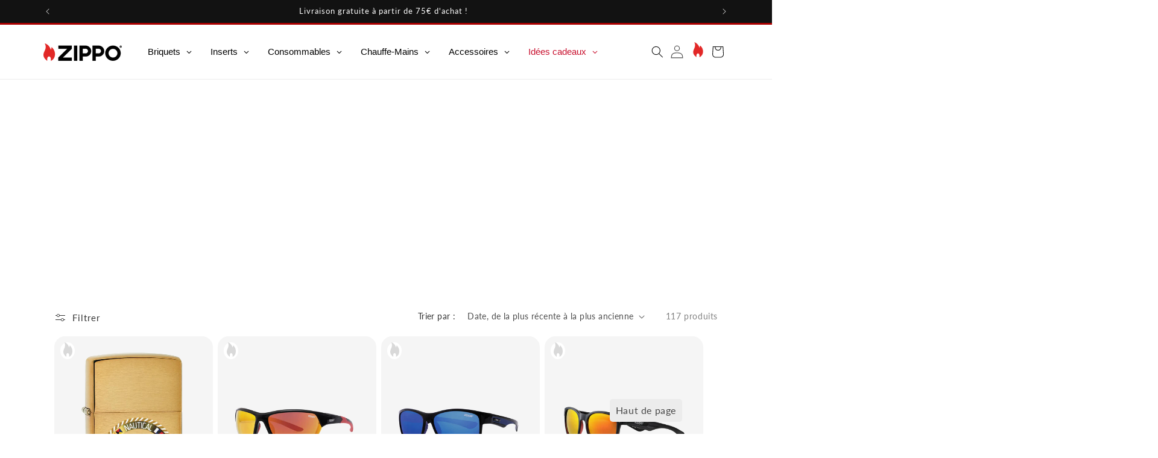

--- FILE ---
content_type: text/html; charset=utf-8
request_url: https://www.zippo.fr//collections/derniere-chance-1?page=2
body_size: 87856
content:
<!doctype html>
<html class="js" lang="fr">
  <head>
    <meta charset="utf-8">
    <meta http-equiv="X-UA-Compatible" content="IE=edge">
    <meta name="viewport" content="width=device-width,initial-scale=1">
    <meta name="theme-color" content="">
     
    <link rel="canonical" href="https://www.zippo.fr/collections/derniere-chance-1?page=2">
    <script id="usercentrics-cmp" src="https://app.usercentrics.eu/browser-ui/latest/loader.js" data-settings-id="Ataq9ORPUf1Yqv" data-tcf-enabled async></script>
    <script>
        document.addEventListener('DOMContentLoaded', function() {
            const headlines = document.querySelectorAll('.aHeadline');
            headlines.forEach(function(headline) {
                headline.addEventListener('click', function() {
                    headline.classList.toggle('show');
                });
            });
        });
    </script>
    <!-- Google Tag Manager -->
        <script async src="https://www.googletagmanager.com/gtag/js?id=G-XXXXXXXXXX"></script>
<script>
  window.dataLayer = window.dataLayer || [];
  function gtag(){dataLayer.push(arguments);}
  gtag('js', new Date());
  gtag('config', 'G-XXXXXXXXXX');
</script>
    
<script>(function(w,d,s,l,i){w[l]=w[l]||[];w[l].push({'gtm.start':
new Date().getTime(),event:'gtm.js'});var f=d.getElementsByTagName(s)[0],
j=d.createElement(s),dl=l!='dataLayer'?'&l='+l:'';j.async=true;j.src=
'https://www.googletagmanager.com/gtm.js?id='+i+dl;f.parentNode.insertBefore(j,f);
})(window,document,'script','dataLayer','GTM-TKCWVLPS');</script>
<!-- End Google Tag Manager --><link rel="icon" type="image/png" href="//www.zippo.fr/cdn/shop/files/favicon_1.png?crop=center&height=32&v=1730975009&width=32"><link rel="preconnect" href="https://fonts.shopifycdn.com" crossorigin><title>
      Dernière chance pour ces modèles - bientot en rupture
 &ndash; Page 2
    </title>

    
      <meta name="description" content="Collection dernière chance ✓ Briquets en édition limitée &amp; fin de série ✓ Designs exclusifs &amp; finitions spéciales ✓ Livraison rapide ► Achetez maintenant!">
    

    

<meta property="og:site_name" content="Zippo France">
<meta property="og:url" content="https://www.zippo.fr/collections/derniere-chance-1?page=2">
<meta property="og:title" content="Dernière chance pour ces modèles - bientot en rupture">
<meta property="og:type" content="website">
<meta property="og:description" content="Collection dernière chance ✓ Briquets en édition limitée &amp; fin de série ✓ Designs exclusifs &amp; finitions spéciales ✓ Livraison rapide ► Achetez maintenant!"><meta property="og:image" content="http://www.zippo.fr/cdn/shop/files/zippo-logo-1200x628.jpg?v=1730208680">
  <meta property="og:image:secure_url" content="https://www.zippo.fr/cdn/shop/files/zippo-logo-1200x628.jpg?v=1730208680">
  <meta property="og:image:width" content="250">
  <meta property="og:image:height" content="57"><meta name="twitter:site" content="@Zippo"><meta name="twitter:card" content="summary_large_image">
<meta name="twitter:title" content="Dernière chance pour ces modèles - bientot en rupture">
<meta name="twitter:description" content="Collection dernière chance ✓ Briquets en édition limitée &amp; fin de série ✓ Designs exclusifs &amp; finitions spéciales ✓ Livraison rapide ► Achetez maintenant!">


    
  <script src="//www.zippo.fr/cdn/shop/t/101/assets/collection-load-more.js?v=111603181540343972631740058196" defer="defer"></script>


    <script src="//www.zippo.fr/cdn/shop/t/101/assets/constants.js?v=132983761750457495441730130783" defer="defer"></script>
    <script src="//www.zippo.fr/cdn/shop/t/101/assets/pubsub.js?v=158357773527763999511730130783" defer="defer"></script>
    <script src="//www.zippo.fr/cdn/shop/t/101/assets/global.js?v=88558128918567037191730130783" defer="defer"></script><script src="//www.zippo.fr/cdn/shop/t/101/assets/animations.js?v=88693664871331136111730130782" defer="defer"></script><script>window.performance && window.performance.mark && window.performance.mark('shopify.content_for_header.start');</script><meta name="google-site-verification" content="9SCh0rShRRLcaDes-Yrby-nQX9Y_abJyDfMGdNKGejA">
<meta id="shopify-digital-wallet" name="shopify-digital-wallet" content="/55199400107/digital_wallets/dialog">
<meta name="shopify-checkout-api-token" content="5f0934aa1c53102b410d2402acac9f25">
<meta id="in-context-paypal-metadata" data-shop-id="55199400107" data-venmo-supported="false" data-environment="production" data-locale="fr_FR" data-paypal-v4="true" data-currency="EUR">
<link rel="alternate" type="application/atom+xml" title="Feed" href="/collections/derniere-chance-1.atom" />
<link rel="prev" href="/collections/derniere-chance-1?page=1">
<link rel="next" href="/collections/derniere-chance-1?page=3">
<link rel="alternate" type="application/json+oembed" href="https://www.zippo.fr/collections/derniere-chance-1.oembed?page=2">
<script async="async" src="/checkouts/internal/preloads.js?locale=fr-FR"></script>
<link rel="preconnect" href="https://shop.app" crossorigin="anonymous">
<script async="async" src="https://shop.app/checkouts/internal/preloads.js?locale=fr-FR&shop_id=55199400107" crossorigin="anonymous"></script>
<script id="apple-pay-shop-capabilities" type="application/json">{"shopId":55199400107,"countryCode":"FR","currencyCode":"EUR","merchantCapabilities":["supports3DS"],"merchantId":"gid:\/\/shopify\/Shop\/55199400107","merchantName":"Zippo France","requiredBillingContactFields":["postalAddress","email"],"requiredShippingContactFields":["postalAddress","email"],"shippingType":"shipping","supportedNetworks":["visa","masterCard","amex","maestro"],"total":{"type":"pending","label":"Zippo France","amount":"1.00"},"shopifyPaymentsEnabled":true,"supportsSubscriptions":true}</script>
<script id="shopify-features" type="application/json">{"accessToken":"5f0934aa1c53102b410d2402acac9f25","betas":["rich-media-storefront-analytics"],"domain":"www.zippo.fr","predictiveSearch":true,"shopId":55199400107,"locale":"fr"}</script>
<script>var Shopify = Shopify || {};
Shopify.shop = "zippofr.myshopify.com";
Shopify.locale = "fr";
Shopify.currency = {"active":"EUR","rate":"1.0"};
Shopify.country = "FR";
Shopify.theme = {"name":"Master template 2025","id":174023803223,"schema_name":"Dawn","schema_version":"15.0.0","theme_store_id":null,"role":"main"};
Shopify.theme.handle = "null";
Shopify.theme.style = {"id":null,"handle":null};
Shopify.cdnHost = "www.zippo.fr/cdn";
Shopify.routes = Shopify.routes || {};
Shopify.routes.root = "/";</script>
<script type="module">!function(o){(o.Shopify=o.Shopify||{}).modules=!0}(window);</script>
<script>!function(o){function n(){var o=[];function n(){o.push(Array.prototype.slice.apply(arguments))}return n.q=o,n}var t=o.Shopify=o.Shopify||{};t.loadFeatures=n(),t.autoloadFeatures=n()}(window);</script>
<script>
  window.ShopifyPay = window.ShopifyPay || {};
  window.ShopifyPay.apiHost = "shop.app\/pay";
  window.ShopifyPay.redirectState = "pending";
</script>
<script id="shop-js-analytics" type="application/json">{"pageType":"collection"}</script>
<script defer="defer" async type="module" src="//www.zippo.fr/cdn/shopifycloud/shop-js/modules/v2/client.init-shop-cart-sync_Lpn8ZOi5.fr.esm.js"></script>
<script defer="defer" async type="module" src="//www.zippo.fr/cdn/shopifycloud/shop-js/modules/v2/chunk.common_X4Hu3kma.esm.js"></script>
<script defer="defer" async type="module" src="//www.zippo.fr/cdn/shopifycloud/shop-js/modules/v2/chunk.modal_BV0V5IrV.esm.js"></script>
<script type="module">
  await import("//www.zippo.fr/cdn/shopifycloud/shop-js/modules/v2/client.init-shop-cart-sync_Lpn8ZOi5.fr.esm.js");
await import("//www.zippo.fr/cdn/shopifycloud/shop-js/modules/v2/chunk.common_X4Hu3kma.esm.js");
await import("//www.zippo.fr/cdn/shopifycloud/shop-js/modules/v2/chunk.modal_BV0V5IrV.esm.js");

  window.Shopify.SignInWithShop?.initShopCartSync?.({"fedCMEnabled":true,"windoidEnabled":true});

</script>
<script>
  window.Shopify = window.Shopify || {};
  if (!window.Shopify.featureAssets) window.Shopify.featureAssets = {};
  window.Shopify.featureAssets['shop-js'] = {"shop-cart-sync":["modules/v2/client.shop-cart-sync_hBo3gat_.fr.esm.js","modules/v2/chunk.common_X4Hu3kma.esm.js","modules/v2/chunk.modal_BV0V5IrV.esm.js"],"init-fed-cm":["modules/v2/client.init-fed-cm_BoVeauXL.fr.esm.js","modules/v2/chunk.common_X4Hu3kma.esm.js","modules/v2/chunk.modal_BV0V5IrV.esm.js"],"init-shop-email-lookup-coordinator":["modules/v2/client.init-shop-email-lookup-coordinator_CX4-Y-CZ.fr.esm.js","modules/v2/chunk.common_X4Hu3kma.esm.js","modules/v2/chunk.modal_BV0V5IrV.esm.js"],"init-windoid":["modules/v2/client.init-windoid_iuUmw7cp.fr.esm.js","modules/v2/chunk.common_X4Hu3kma.esm.js","modules/v2/chunk.modal_BV0V5IrV.esm.js"],"shop-button":["modules/v2/client.shop-button_DumFxEIo.fr.esm.js","modules/v2/chunk.common_X4Hu3kma.esm.js","modules/v2/chunk.modal_BV0V5IrV.esm.js"],"shop-cash-offers":["modules/v2/client.shop-cash-offers_BPdnZcGX.fr.esm.js","modules/v2/chunk.common_X4Hu3kma.esm.js","modules/v2/chunk.modal_BV0V5IrV.esm.js"],"shop-toast-manager":["modules/v2/client.shop-toast-manager_sjv6XvZD.fr.esm.js","modules/v2/chunk.common_X4Hu3kma.esm.js","modules/v2/chunk.modal_BV0V5IrV.esm.js"],"init-shop-cart-sync":["modules/v2/client.init-shop-cart-sync_Lpn8ZOi5.fr.esm.js","modules/v2/chunk.common_X4Hu3kma.esm.js","modules/v2/chunk.modal_BV0V5IrV.esm.js"],"init-customer-accounts-sign-up":["modules/v2/client.init-customer-accounts-sign-up_DQVKlaja.fr.esm.js","modules/v2/client.shop-login-button_DkHUpD44.fr.esm.js","modules/v2/chunk.common_X4Hu3kma.esm.js","modules/v2/chunk.modal_BV0V5IrV.esm.js"],"pay-button":["modules/v2/client.pay-button_DN6Ek-nh.fr.esm.js","modules/v2/chunk.common_X4Hu3kma.esm.js","modules/v2/chunk.modal_BV0V5IrV.esm.js"],"init-customer-accounts":["modules/v2/client.init-customer-accounts_BQOJrVdv.fr.esm.js","modules/v2/client.shop-login-button_DkHUpD44.fr.esm.js","modules/v2/chunk.common_X4Hu3kma.esm.js","modules/v2/chunk.modal_BV0V5IrV.esm.js"],"avatar":["modules/v2/client.avatar_BTnouDA3.fr.esm.js"],"init-shop-for-new-customer-accounts":["modules/v2/client.init-shop-for-new-customer-accounts_DW7xpOCZ.fr.esm.js","modules/v2/client.shop-login-button_DkHUpD44.fr.esm.js","modules/v2/chunk.common_X4Hu3kma.esm.js","modules/v2/chunk.modal_BV0V5IrV.esm.js"],"shop-follow-button":["modules/v2/client.shop-follow-button_CXr7UFuQ.fr.esm.js","modules/v2/chunk.common_X4Hu3kma.esm.js","modules/v2/chunk.modal_BV0V5IrV.esm.js"],"checkout-modal":["modules/v2/client.checkout-modal_CXg0VCPn.fr.esm.js","modules/v2/chunk.common_X4Hu3kma.esm.js","modules/v2/chunk.modal_BV0V5IrV.esm.js"],"shop-login-button":["modules/v2/client.shop-login-button_DkHUpD44.fr.esm.js","modules/v2/chunk.common_X4Hu3kma.esm.js","modules/v2/chunk.modal_BV0V5IrV.esm.js"],"lead-capture":["modules/v2/client.lead-capture_C9SxlK5K.fr.esm.js","modules/v2/chunk.common_X4Hu3kma.esm.js","modules/v2/chunk.modal_BV0V5IrV.esm.js"],"shop-login":["modules/v2/client.shop-login_DQBEMTrD.fr.esm.js","modules/v2/chunk.common_X4Hu3kma.esm.js","modules/v2/chunk.modal_BV0V5IrV.esm.js"],"payment-terms":["modules/v2/client.payment-terms_CokxZuo0.fr.esm.js","modules/v2/chunk.common_X4Hu3kma.esm.js","modules/v2/chunk.modal_BV0V5IrV.esm.js"]};
</script>
<script id="__st">var __st={"a":55199400107,"offset":3600,"reqid":"ec864f8f-02f9-41f4-b006-30238ca54678-1769947080","pageurl":"www.zippo.fr\/collections\/derniere-chance-1?page=2","u":"68f97d0f248b","p":"collection","rtyp":"collection","rid":269719666859};</script>
<script>window.ShopifyPaypalV4VisibilityTracking = true;</script>
<script id="captcha-bootstrap">!function(){'use strict';const t='contact',e='account',n='new_comment',o=[[t,t],['blogs',n],['comments',n],[t,'customer']],c=[[e,'customer_login'],[e,'guest_login'],[e,'recover_customer_password'],[e,'create_customer']],r=t=>t.map((([t,e])=>`form[action*='/${t}']:not([data-nocaptcha='true']) input[name='form_type'][value='${e}']`)).join(','),a=t=>()=>t?[...document.querySelectorAll(t)].map((t=>t.form)):[];function s(){const t=[...o],e=r(t);return a(e)}const i='password',u='form_key',d=['recaptcha-v3-token','g-recaptcha-response','h-captcha-response',i],f=()=>{try{return window.sessionStorage}catch{return}},m='__shopify_v',_=t=>t.elements[u];function p(t,e,n=!1){try{const o=window.sessionStorage,c=JSON.parse(o.getItem(e)),{data:r}=function(t){const{data:e,action:n}=t;return t[m]||n?{data:e,action:n}:{data:t,action:n}}(c);for(const[e,n]of Object.entries(r))t.elements[e]&&(t.elements[e].value=n);n&&o.removeItem(e)}catch(o){console.error('form repopulation failed',{error:o})}}const l='form_type',E='cptcha';function T(t){t.dataset[E]=!0}const w=window,h=w.document,L='Shopify',v='ce_forms',y='captcha';let A=!1;((t,e)=>{const n=(g='f06e6c50-85a8-45c8-87d0-21a2b65856fe',I='https://cdn.shopify.com/shopifycloud/storefront-forms-hcaptcha/ce_storefront_forms_captcha_hcaptcha.v1.5.2.iife.js',D={infoText:'Protégé par hCaptcha',privacyText:'Confidentialité',termsText:'Conditions'},(t,e,n)=>{const o=w[L][v],c=o.bindForm;if(c)return c(t,g,e,D).then(n);var r;o.q.push([[t,g,e,D],n]),r=I,A||(h.body.append(Object.assign(h.createElement('script'),{id:'captcha-provider',async:!0,src:r})),A=!0)});var g,I,D;w[L]=w[L]||{},w[L][v]=w[L][v]||{},w[L][v].q=[],w[L][y]=w[L][y]||{},w[L][y].protect=function(t,e){n(t,void 0,e),T(t)},Object.freeze(w[L][y]),function(t,e,n,w,h,L){const[v,y,A,g]=function(t,e,n){const i=e?o:[],u=t?c:[],d=[...i,...u],f=r(d),m=r(i),_=r(d.filter((([t,e])=>n.includes(e))));return[a(f),a(m),a(_),s()]}(w,h,L),I=t=>{const e=t.target;return e instanceof HTMLFormElement?e:e&&e.form},D=t=>v().includes(t);t.addEventListener('submit',(t=>{const e=I(t);if(!e)return;const n=D(e)&&!e.dataset.hcaptchaBound&&!e.dataset.recaptchaBound,o=_(e),c=g().includes(e)&&(!o||!o.value);(n||c)&&t.preventDefault(),c&&!n&&(function(t){try{if(!f())return;!function(t){const e=f();if(!e)return;const n=_(t);if(!n)return;const o=n.value;o&&e.removeItem(o)}(t);const e=Array.from(Array(32),(()=>Math.random().toString(36)[2])).join('');!function(t,e){_(t)||t.append(Object.assign(document.createElement('input'),{type:'hidden',name:u})),t.elements[u].value=e}(t,e),function(t,e){const n=f();if(!n)return;const o=[...t.querySelectorAll(`input[type='${i}']`)].map((({name:t})=>t)),c=[...d,...o],r={};for(const[a,s]of new FormData(t).entries())c.includes(a)||(r[a]=s);n.setItem(e,JSON.stringify({[m]:1,action:t.action,data:r}))}(t,e)}catch(e){console.error('failed to persist form',e)}}(e),e.submit())}));const S=(t,e)=>{t&&!t.dataset[E]&&(n(t,e.some((e=>e===t))),T(t))};for(const o of['focusin','change'])t.addEventListener(o,(t=>{const e=I(t);D(e)&&S(e,y())}));const B=e.get('form_key'),M=e.get(l),P=B&&M;t.addEventListener('DOMContentLoaded',(()=>{const t=y();if(P)for(const e of t)e.elements[l].value===M&&p(e,B);[...new Set([...A(),...v().filter((t=>'true'===t.dataset.shopifyCaptcha))])].forEach((e=>S(e,t)))}))}(h,new URLSearchParams(w.location.search),n,t,e,['guest_login'])})(!0,!0)}();</script>
<script integrity="sha256-4kQ18oKyAcykRKYeNunJcIwy7WH5gtpwJnB7kiuLZ1E=" data-source-attribution="shopify.loadfeatures" defer="defer" src="//www.zippo.fr/cdn/shopifycloud/storefront/assets/storefront/load_feature-a0a9edcb.js" crossorigin="anonymous"></script>
<script crossorigin="anonymous" defer="defer" src="//www.zippo.fr/cdn/shopifycloud/storefront/assets/shopify_pay/storefront-65b4c6d7.js?v=20250812"></script>
<script data-source-attribution="shopify.dynamic_checkout.dynamic.init">var Shopify=Shopify||{};Shopify.PaymentButton=Shopify.PaymentButton||{isStorefrontPortableWallets:!0,init:function(){window.Shopify.PaymentButton.init=function(){};var t=document.createElement("script");t.src="https://www.zippo.fr/cdn/shopifycloud/portable-wallets/latest/portable-wallets.fr.js",t.type="module",document.head.appendChild(t)}};
</script>
<script data-source-attribution="shopify.dynamic_checkout.buyer_consent">
  function portableWalletsHideBuyerConsent(e){var t=document.getElementById("shopify-buyer-consent"),n=document.getElementById("shopify-subscription-policy-button");t&&n&&(t.classList.add("hidden"),t.setAttribute("aria-hidden","true"),n.removeEventListener("click",e))}function portableWalletsShowBuyerConsent(e){var t=document.getElementById("shopify-buyer-consent"),n=document.getElementById("shopify-subscription-policy-button");t&&n&&(t.classList.remove("hidden"),t.removeAttribute("aria-hidden"),n.addEventListener("click",e))}window.Shopify?.PaymentButton&&(window.Shopify.PaymentButton.hideBuyerConsent=portableWalletsHideBuyerConsent,window.Shopify.PaymentButton.showBuyerConsent=portableWalletsShowBuyerConsent);
</script>
<script data-source-attribution="shopify.dynamic_checkout.cart.bootstrap">document.addEventListener("DOMContentLoaded",(function(){function t(){return document.querySelector("shopify-accelerated-checkout-cart, shopify-accelerated-checkout")}if(t())Shopify.PaymentButton.init();else{new MutationObserver((function(e,n){t()&&(Shopify.PaymentButton.init(),n.disconnect())})).observe(document.body,{childList:!0,subtree:!0})}}));
</script>
<link id="shopify-accelerated-checkout-styles" rel="stylesheet" media="screen" href="https://www.zippo.fr/cdn/shopifycloud/portable-wallets/latest/accelerated-checkout-backwards-compat.css" crossorigin="anonymous">
<style id="shopify-accelerated-checkout-cart">
        #shopify-buyer-consent {
  margin-top: 1em;
  display: inline-block;
  width: 100%;
}

#shopify-buyer-consent.hidden {
  display: none;
}

#shopify-subscription-policy-button {
  background: none;
  border: none;
  padding: 0;
  text-decoration: underline;
  font-size: inherit;
  cursor: pointer;
}

#shopify-subscription-policy-button::before {
  box-shadow: none;
}

      </style>
<script id="sections-script" data-sections="header" defer="defer" src="//www.zippo.fr/cdn/shop/t/101/compiled_assets/scripts.js?v=4368"></script>
<script>window.performance && window.performance.mark && window.performance.mark('shopify.content_for_header.end');</script>


    <style data-shopify>
      @font-face {
  font-family: Lato;
  font-weight: 400;
  font-style: normal;
  font-display: swap;
  src: url("//www.zippo.fr/cdn/fonts/lato/lato_n4.c3b93d431f0091c8be23185e15c9d1fee1e971c5.woff2") format("woff2"),
       url("//www.zippo.fr/cdn/fonts/lato/lato_n4.d5c00c781efb195594fd2fd4ad04f7882949e327.woff") format("woff");
}

      @font-face {
  font-family: Lato;
  font-weight: 700;
  font-style: normal;
  font-display: swap;
  src: url("//www.zippo.fr/cdn/fonts/lato/lato_n7.900f219bc7337bc57a7a2151983f0a4a4d9d5dcf.woff2") format("woff2"),
       url("//www.zippo.fr/cdn/fonts/lato/lato_n7.a55c60751adcc35be7c4f8a0313f9698598612ee.woff") format("woff");
}

      @font-face {
  font-family: Lato;
  font-weight: 400;
  font-style: italic;
  font-display: swap;
  src: url("//www.zippo.fr/cdn/fonts/lato/lato_i4.09c847adc47c2fefc3368f2e241a3712168bc4b6.woff2") format("woff2"),
       url("//www.zippo.fr/cdn/fonts/lato/lato_i4.3c7d9eb6c1b0a2bf62d892c3ee4582b016d0f30c.woff") format("woff");
}

      @font-face {
  font-family: Lato;
  font-weight: 700;
  font-style: italic;
  font-display: swap;
  src: url("//www.zippo.fr/cdn/fonts/lato/lato_i7.16ba75868b37083a879b8dd9f2be44e067dfbf92.woff2") format("woff2"),
       url("//www.zippo.fr/cdn/fonts/lato/lato_i7.4c07c2b3b7e64ab516aa2f2081d2bb0366b9dce8.woff") format("woff");
}

      @font-face {
  font-family: Lato;
  font-weight: 400;
  font-style: normal;
  font-display: swap;
  src: url("//www.zippo.fr/cdn/fonts/lato/lato_n4.c3b93d431f0091c8be23185e15c9d1fee1e971c5.woff2") format("woff2"),
       url("//www.zippo.fr/cdn/fonts/lato/lato_n4.d5c00c781efb195594fd2fd4ad04f7882949e327.woff") format("woff");
}


      
        :root,
        .color-scheme-1 {
          --color-background: 255,255,255;
        
          --gradient-background: #ffffff;
        

        

        --color-foreground: 18,18,18;
        --color-background-contrast: 191,191,191;
        --color-shadow: 18,18,18;
        --color-button: 18,18,18;
        --color-button-text: 255,255,255;
        --color-secondary-button: 255,255,255;
        --color-secondary-button-text: 18,18,18;
        --color-link: 18,18,18;
        --color-badge-foreground: 18,18,18;
        --color-badge-background: 255,255,255;
        --color-badge-border: 18,18,18;
        --payment-terms-background-color: rgb(255 255 255);
      }
      
        
        .color-scheme-2 {
          --color-background: 243,243,243;
        
          --gradient-background: #f3f3f3;
        

        

        --color-foreground: 18,18,18;
        --color-background-contrast: 179,179,179;
        --color-shadow: 18,18,18;
        --color-button: 18,18,18;
        --color-button-text: 243,243,243;
        --color-secondary-button: 243,243,243;
        --color-secondary-button-text: 18,18,18;
        --color-link: 18,18,18;
        --color-badge-foreground: 18,18,18;
        --color-badge-background: 243,243,243;
        --color-badge-border: 18,18,18;
        --payment-terms-background-color: rgb(243 243 243);
      }
      
        
        .color-scheme-3 {
          --color-background: 36,40,51;
        
          --gradient-background: #242833;
        

        

        --color-foreground: 255,255,255;
        --color-background-contrast: 47,52,66;
        --color-shadow: 18,18,18;
        --color-button: 255,255,255;
        --color-button-text: 0,0,0;
        --color-secondary-button: 36,40,51;
        --color-secondary-button-text: 255,255,255;
        --color-link: 255,255,255;
        --color-badge-foreground: 255,255,255;
        --color-badge-background: 36,40,51;
        --color-badge-border: 255,255,255;
        --payment-terms-background-color: rgb(36 40 51);
      }
      
        
        .color-scheme-4 {
          --color-background: 18,18,18;
        
          --gradient-background: #121212;
        

        

        --color-foreground: 255,255,255;
        --color-background-contrast: 146,146,146;
        --color-shadow: 18,18,18;
        --color-button: 255,255,255;
        --color-button-text: 18,18,18;
        --color-secondary-button: 18,18,18;
        --color-secondary-button-text: 255,255,255;
        --color-link: 255,255,255;
        --color-badge-foreground: 255,255,255;
        --color-badge-background: 18,18,18;
        --color-badge-border: 255,255,255;
        --payment-terms-background-color: rgb(18 18 18);
      }
      
        
        .color-scheme-5 {
          --color-background: 51,79,180;
        
          --gradient-background: #334fb4;
        

        

        --color-foreground: 255,255,255;
        --color-background-contrast: 23,35,81;
        --color-shadow: 18,18,18;
        --color-button: 255,255,255;
        --color-button-text: 51,79,180;
        --color-secondary-button: 51,79,180;
        --color-secondary-button-text: 255,255,255;
        --color-link: 255,255,255;
        --color-badge-foreground: 255,255,255;
        --color-badge-background: 51,79,180;
        --color-badge-border: 255,255,255;
        --payment-terms-background-color: rgb(51 79 180);
      }
      
        
        .color-scheme-563888cb-2be3-4429-88b7-e39879be9b44 {
          --color-background: 255,255,255;
        
          --gradient-background: #ffffff;
        

        

        --color-foreground: 255,255,255;
        --color-background-contrast: 191,191,191;
        --color-shadow: 18,18,18;
        --color-button: 18,18,18;
        --color-button-text: 255,255,255;
        --color-secondary-button: 255,255,255;
        --color-secondary-button-text: 18,18,18;
        --color-link: 18,18,18;
        --color-badge-foreground: 255,255,255;
        --color-badge-background: 255,255,255;
        --color-badge-border: 255,255,255;
        --payment-terms-background-color: rgb(255 255 255);
      }
      

      body, .color-scheme-1, .color-scheme-2, .color-scheme-3, .color-scheme-4, .color-scheme-5, .color-scheme-563888cb-2be3-4429-88b7-e39879be9b44 {
        color: rgba(var(--color-foreground), 0.75);
        background-color: rgb(var(--color-background));
      }

      :root {
        --font-body-family: Lato, sans-serif;
        --font-body-style: normal;
        --font-body-weight: 400;
        --font-body-weight-bold: 700;

        --font-heading-family: Lato, sans-serif;
        --font-heading-style: normal;
        --font-heading-weight: 400;

        --font-body-scale: 1.0;
        --font-heading-scale: 1.0;

        --media-padding: px;
        --media-border-opacity: 0.05;
        --media-border-width: 1px;
        --media-radius: 0px;
        --media-shadow-opacity: 0.0;
        --media-shadow-horizontal-offset: 0px;
        --media-shadow-vertical-offset: 4px;
        --media-shadow-blur-radius: 5px;
        --media-shadow-visible: 0;

        --page-width: 120rem;
        --page-width-margin: 0rem;

        --product-card-image-padding: 0.0rem;
        --product-card-corner-radius: 0.0rem;
        --product-card-text-alignment: left;
        --product-card-border-width: 0.0rem;
        --product-card-border-opacity: 0.1;
        --product-card-shadow-opacity: 0.0;
        --product-card-shadow-visible: 0;
        --product-card-shadow-horizontal-offset: 0.0rem;
        --product-card-shadow-vertical-offset: 0.4rem;
        --product-card-shadow-blur-radius: 0.5rem;

        --collection-card-image-padding: 0.0rem;
        --collection-card-corner-radius: 0.0rem;
        --collection-card-text-alignment: left;
        --collection-card-border-width: 0.0rem;
        --collection-card-border-opacity: 0.1;
        --collection-card-shadow-opacity: 0.0;
        --collection-card-shadow-visible: 0;
        --collection-card-shadow-horizontal-offset: 0.0rem;
        --collection-card-shadow-vertical-offset: 0.4rem;
        --collection-card-shadow-blur-radius: 0.5rem;

        --blog-card-image-padding: 0.0rem;
        --blog-card-corner-radius: 0.0rem;
        --blog-card-text-alignment: left;
        --blog-card-border-width: 0.0rem;
        --blog-card-border-opacity: 0.1;
        --blog-card-shadow-opacity: 0.0;
        --blog-card-shadow-visible: 0;
        --blog-card-shadow-horizontal-offset: 0.0rem;
        --blog-card-shadow-vertical-offset: 0.4rem;
        --blog-card-shadow-blur-radius: 0.5rem;

        --badge-corner-radius: 4.0rem;

        --popup-border-width: 1px;
        --popup-border-opacity: 0.1;
        --popup-corner-radius: 0px;
        --popup-shadow-opacity: 0.05;
        --popup-shadow-horizontal-offset: 0px;
        --popup-shadow-vertical-offset: 4px;
        --popup-shadow-blur-radius: 5px;

        --drawer-border-width: 1px;
        --drawer-border-opacity: 0.1;
        --drawer-shadow-opacity: 0.0;
        --drawer-shadow-horizontal-offset: 0px;
        --drawer-shadow-vertical-offset: 4px;
        --drawer-shadow-blur-radius: 5px;

        --spacing-sections-desktop: 0px;
        --spacing-sections-mobile: 0px;

        --grid-desktop-vertical-spacing: 8px;
        --grid-desktop-horizontal-spacing: 8px;
        --grid-mobile-vertical-spacing: 4px;
        --grid-mobile-horizontal-spacing: 4px;

        --text-boxes-border-opacity: 0.1;
        --text-boxes-border-width: 0px;
        --text-boxes-radius: 0px;
        --text-boxes-shadow-opacity: 0.0;
        --text-boxes-shadow-visible: 0;
        --text-boxes-shadow-horizontal-offset: 0px;
        --text-boxes-shadow-vertical-offset: 4px;
        --text-boxes-shadow-blur-radius: 5px;

        --buttons-radius: 0px;
        --buttons-radius-outset: 0px;
        --buttons-border-width: 1px;
        --buttons-border-opacity: 1.0;
        --buttons-shadow-opacity: 0.0;
        --buttons-shadow-visible: 0;
        --buttons-shadow-horizontal-offset: 0px;
        --buttons-shadow-vertical-offset: 4px;
        --buttons-shadow-blur-radius: 5px;
        --buttons-border-offset: 0px;

        --inputs-radius: 0px;
        --inputs-border-width: 1px;
        --inputs-border-opacity: 0.55;
        --inputs-shadow-opacity: 0.0;
        --inputs-shadow-horizontal-offset: 0px;
        --inputs-margin-offset: 0px;
        --inputs-shadow-vertical-offset: 4px;
        --inputs-shadow-blur-radius: 5px;
        --inputs-radius-outset: 0px;

        --variant-pills-radius: 40px;
        --variant-pills-border-width: 1px;
        --variant-pills-border-opacity: 0.55;
        --variant-pills-shadow-opacity: 0.0;
        --variant-pills-shadow-horizontal-offset: 0px;
        --variant-pills-shadow-vertical-offset: 4px;
        --variant-pills-shadow-blur-radius: 5px;
      }

      *,
      *::before,
      *::after {
        box-sizing: inherit;
      }

      html {
        box-sizing: border-box;
        font-size: calc(var(--font-body-scale) * 62.5%);
        height: 100%;
      }

      body {
        display: grid;
        grid-template-rows: auto auto 1fr auto;
        grid-template-columns: 100%;
        min-height: 100%;
        margin: 0;
        font-size: 1.5rem;
        letter-spacing: 0.06rem;
        line-height: calc(1 + 0.8 / var(--font-body-scale));
        font-family: var(--font-body-family);
        font-style: var(--font-body-style);
        font-weight: var(--font-body-weight);
      }

      @media screen and (min-width: 750px) {
        body {
          font-size: 1.6rem;
        }
      }
    </style>

    <link href="//www.zippo.fr/cdn/shop/t/101/assets/base.css?v=23295714280148644121750257623" rel="stylesheet" type="text/css" media="all" />
    <link href="//www.zippo.fr/cdn/shop/t/101/assets/custom-sven.css?v=35696163908833389721768837758" rel="stylesheet" type="text/css" media="all" />
    <link href="//www.zippo.fr/cdn/shop/t/101/assets/custom-marcel.css?v=111603181540343972631730130783" rel="stylesheet" type="text/css" media="all" />
    <link href="//www.zippo.fr/cdn/shop/t/101/assets/custom-thomas.css?v=95324123963741611861750163244" rel="stylesheet" type="text/css" media="all" />

      <link rel="preload" as="font" href="//www.zippo.fr/cdn/fonts/lato/lato_n4.c3b93d431f0091c8be23185e15c9d1fee1e971c5.woff2" type="font/woff2" crossorigin>
      

      <link rel="preload" as="font" href="//www.zippo.fr/cdn/fonts/lato/lato_n4.c3b93d431f0091c8be23185e15c9d1fee1e971c5.woff2" type="font/woff2" crossorigin>
      
<link href="//www.zippo.fr/cdn/shop/t/101/assets/component-localization-form.css?v=120620094879297847921730130782" rel="stylesheet" type="text/css" media="all" />
      <script src="//www.zippo.fr/cdn/shop/t/101/assets/localization-form.js?v=144176611646395275351730130783" defer="defer"></script><link
        rel="stylesheet"
        href="//www.zippo.fr/cdn/shop/t/101/assets/component-predictive-search.css?v=118923337488134913561730130783"
        media="print"
        onload="this.media='all'"
      ><script>
      if (Shopify.designMode) {
        document.documentElement.classList.add('shopify-design-mode');
      }
    </script>
  <script type="text/javascript">if(typeof window.hulkappsWishlist === 'undefined') {
        window.hulkappsWishlist = {};
        }
        window.hulkappsWishlist.baseURL = '/apps/advanced-wishlist/api';
        window.hulkappsWishlist.hasAppBlockSupport = '1';
        </script>
<!-- BEGIN app block: shopify://apps/advanced-wishlist/blocks/app/330d9272-08ea-4193-b3e0-475a69fa65fa --><!-- BEGIN app snippet: variables --><script type="text/javascript">
    if(typeof window.hulkappsWishlist === 'undefined') {
        window.hulkappsWishlist = {};
    }
    window.hulkappsWishlist.customerID = null;
    window.hulkappsWishlist.customerName = null;
    window.hulkappsWishlist.domain = "zippofr.myshopify.com";
    window.hulkappsWishlist.productJSON = null;
    window.hulkappsWishlist.selectedVariant = null;
    window.hulkappsWishlist.buttonStyleSettings = {"theme_color":"#B91313","button_icon_type":"custom_icon","empty_set_custom_icon":"https:\/\/hulkapps-wishlist.nyc3.digitaloceanspaces.com\/custom_icon\/empty_set\/143933_Vector-%283%29.png","filled_set_custom_icon":"https:\/\/hulkapps-wishlist.nyc3.digitaloceanspaces.com\/custom_icon\/filled_set\/143937_Vector-1.png","button_style":"style_1","button_font_size":16,"button_font_weight":500,"button_border":0,"button_border_radius":0,"button_background_color":"#5c6ac4","button_text_color":"#FFFFFF","button_border_color":"#333","hover_button_background_color":"#5c6ac4","hover_button_text_color":"#FFFFFF","hover_button_border_color":"#333","position":"auto_inject","view":"grid","button_top_bottom_vertical_space":9,"button_left_right_vertical_space":16,"share_button":"hide","product_share_button":false,"facebook":true,"pinterest":true,"twitter":true,"email":true,"set_icon":"set_1","modal_title":"Or Share Via","wl_floating_button":false,"floating_button_background_color":"#5c6ac4","floating_button_text_color":"#FFFFFF","floating_button_position":"bottom_right","floating_button_type":"icon","floating_button_font_size":14,"floating_button_font_weight":500,"floating_button_top_bottom_vertical_space":10,"floating_button_left_right_vertical_space":10,"hover_floating_button_background_color":"#5c6ac4","hover_floating_button_text_color":"#FFFFFF","hide_floating_button_mobile_version":false,"display_my_wishlist_as":"redirect","floating_my_wishlist_text":"My wishlist","floating_explore_more_products_button_text":"Explore more products","floating_close_button_text":"Close","show_icon_animation":true,"header_type":"header_menu","header_icon_position":"manual_header_icon","header_icon_design":"wishlist_page","header_icon_selector":"a[href='\/cart']","header_icon_color":"#000","header_icon_size":16,"header_icon_weight":500,"icon_type":"outline","icon_size":16,"icon_fill_color":"#ffffff","icon_border_color":"#ffffff","icon_hover_color":"#5c6ac4","icon_background_type":"icon_no_background","icon_background_color":"#cccccc","selected_icon_fill_color":"#5c6ac4","selected_icon_border_color":"#5c6ac4","custom_wishlist_icon":false,"custom_wishlist_icon_right":true,"collection_icon_type":"outline","collection_icon_size":16,"collection_icon_fill_color":"#5c6ac4","collection_icon_border_color":"#5c6ac4","collection_icon_hover_color":"#f5f5f5","collection_icon_background_type":"icon_no_background","collection_icon_background_color":"#cccccc","collection_selected_icon_fill_color":"#5c6ac4","collection_selected_icon_border_color":"#5c6ac4","collection_count_layout":"beside_count","customize_product_icon":false,"customize_collection_icon":false,"collection_count_background_color":"#5c6ac4","collection_count_color":"#ffffff","individual_save_items_text_color":"#000000","individual_save_items_font_size":16,"individual_save_items_font_thickness":500,"save_for_later_type":"individual_button","global_button_bg_color":"#5c6ac4","global_button_text_color":"#ffffff","global_button_border_color":"#5c6ac4","global_button_border_width":0,"global_button_font_size":16,"global_button_font_thickness":500,"global_button_border_radius":0,"global_button_horizontal_space":7,"global_button_vertical_space":10,"share_email":true,"individual_button_position":"individual_button_automatic","save_for_later_selector":".cart-item__name","individual_save_items_text_hover_color":"#000000","global_button_position":"global_button_automatic","save_all_for_later_selector":"[name='checkout']","global_button_bg_hover_color":"#5c6ac4","global_button_text_hover_color":"#ffffff"};
    window.hulkappsWishlist.generalSettings = {"facebook_pixel_code":null,"google_conversion_tracking_code":null,"is_guest_enabled":true,"delete_on_move_to_wishlist":true,"public_wishlist_count":"hide","product_compact_numbers":false,"product_page_tooltip":true,"tooltip_message":"This item has been wishlisted","tooltip_time_message":"time(s)","collection_wishlist_count":"hide","collection_compact_numbers":false,"display_zero_counter":false,"wishlist_header_count":"hide","can_share_wishlist":false,"has_multiple_wishlist":false,"can_subscribe_wishlist":false,"monthly_analysis":false,"is_exclude_enabled":false,"css_style":".card .wishlist-btn {\n    position: absolute;\n    top: 1rem;\n    left: 1rem !important;\n    z-index: 20;\n    background: #fff;\n    padding: 1rem;\n    width: fit-content;\n    border-radius: 50%;\n}\n\n.card .wishlist-btn \u003e div img{\nmargin:0 !important;\n    object-fit: contain;\n    width: 24px;\n    height: 24px;\n}\n.hulk__wishlist-wrap{\n    padding-block: 5rem;\n}\n.hulk__wishlist-wrap img{\nobject-fit:contain !important;\n}\n\n.hulk__wishlist-wrap  .wishlist-btn{\nbackground: #35AA52 !important;\n    border: 1px solid #35AA52 !important;\n}\n.hulk__wishlist-wrap .fancy_title{\ndisplay:none;\n}","custom_js":null,"stay_WL_page_after_add_cart":true,"is_my_wishlist_custom_title":false,"show_quantity":false,"my_wishlist_custom_title":"My Wishlist","app_proxy_prefix":"apps","app_proxy_path":"advanced-wishlist","account_page_link":true,"button_layout":"simple_button","wl_account_page_link":true,"product_click_option":"show_product_details","header_count_background_color":"#5C6AC4","header_count_color":"#FFFFFF","per_page":12,"wishlist_view":"both","price_color":"#3d4246","date_color":"#69727b","price_font_size":14,"header_font_size":26,"pd_name_font_size":14,"login_message_font_size":26,"date_format":"d F Y","customer_consent":false,"show_variant_picker":true,"save_for_later_status":false,"delete_old_wishlist":false,"delete_wishlist_after_days":7,"remove_share_wl_items":false,"klaviyo":{"status":false,"public_key":null,"private_key":null,"out_of_stock":false},"mailchimp":{"status":false,"api_key":null,"admin_url":null,"audience_id":null,"email":null},"recommend":{"status":false,"type":"newest","collection_id":null,"product_ids":[],"products":[],"quick_add":true,"show_navigation":true,"per_slide":4,"detail_box_color":"white","hover_button_color":"#4c4749","heading_color":"black","arrow_color":"black","product_text_color":"black"},"zapier_integration":false,"shopify_flow_integration":false,"google_sheet_integration":false,"wishlist_products_google_sheet_key":null,"save_later_items_google_sheet_key":null,"shopify_pos":false,"guest_wishlist_share":true,"sorting":false,"total_wishlist_count":false,"low_stock_offer":false,"price_drop_offer":false,"omnisend":{"status":false,"api_key":null},"po_integration":false,"export_frequently":true,"export_frequency":"weekly","export_frequency_email":"eolivier@zippo.com"};
    window.hulkappsWishlist.languageSettings = {"fr":{"primary_language":true,"button_text":"Ajouter à la liste de souhaits","tooltip_text":"Cet article a été ajouté à la liste de souhaits (X) fois","success_button_text":"Ajouté à la liste de souhaits","save_button_text":"Enregistrer","create_wishlist_button":"Enregistrer","heading_text":"Ajouter à la liste de souhaits","unsubscribe_button":"Fermer","unsubscribe_title":"Vous avez été désabonné","unsubscribe_content":"Vous ne recevrez plus d'e-mails concernant les activités de la liste de souhaits de ce magasin.","wishlist":{"placeholder":"Ex. Montre","choose":"Choisir une liste de souhaits","create":"Créer une nouvelle liste de souhaits","my":"Ma liste de souhaits"},"success_message":{"wishlist_create":"Liste de souhaits créée avec succès!","wishlist_update":"Liste de souhaits mise à jour avec succès!","wishlist_move":"Liste de souhaits déplacée avec succès!","subscribe":"Abonné à la liste de souhaits avec succès!","without_login":"Le produit a été ajouté à votre liste de souhaits, veuillez \u003ca href=\"\/account\"\u003evous connecter\u003c\/a\u003e pour l'enregistrer définitivement.","for_login_users":"Le produit a été ajouté avec succès à votre liste de souhaits, voir \u003ca href=\"\/apps\/advanced-wishlist\"\u003eMa Liste de Souhaits\u003c\/a\u003e.","for_update_login_users":"Le produit a été mis à jour avec succès dans votre liste de souhaits, voir \u003ca href=\"\/apps\/advanced-wishlist\"\u003eMa Liste de Souhaits\u003c\/a\u003e.","for_guest_login_disabled":"Veuillez \u003ca href=\"\/account\"\u003evous connecter\u003c\/a\u003e pour ajouter ce produit à votre liste de souhaits.","for_wishlist_removed":"Liste de souhaits supprimée avec succès!","for_item_removed":"Le produit a été supprimé avec succès de votre liste de souhaits.","without_login_latest":"{Product} a été temporairement ajouté à votre liste de souhaits, veuillez \u003ca href=\"\/account\"\u003evous connecter\u003c\/a\u003e pour l'enregistrer définitivement.","for_login_users_latest":"{Product} a été ajouté avec succès à votre liste de souhaits, voir \u003ca href=\"\/apps\/advanced-wishlist\"\u003eMa Liste de Souhaits\u003c\/a\u003e.","for_update_login_users_latest":"{Product} a été mis à jour avec succès dans votre liste de souhaits, voir \u003ca href=\"\/apps\/advanced-wishlist\"\u003eMa Liste de Souhaits\u003c\/a\u003e.","for_multiple_item_removed":"{Count} produits ont été supprimés avec succès de votre liste de souhaits.","item_move_to_cart":"Produit ajouté au panier avec succès!","variant_changed":"Variante de produit modifiée avec succès!","variant_changed_latest":"Variante de {Product} modifiée avec succès!","quantity_changed":"Quantité de produit modifiée avec succès!","quantity_changed_latest":"Quantité de {Product} modifiée avec succès!"},"guest_share_wishlist":{"title":"Acheteur invité","description":"Vous magasinez actuellement de manière anonyme!","login_description":"Connectez-vous pour enregistrer votre liste de souhaits.","copy_link_text":"Copier le lien pour partager"},"sort_by":{"title":"Trier par","default":"Trier par plus récent","price_high_to_low":"Trier par prix : du plus élevé au plus bas","price_low_to_high":"Trier par prix : du plus bas au plus élevé"},"shared_email":{"title":"Partager la liste par e-mail","send_button":"PARTAGER LA LISTE DE SOUHAITS","subject":"{shopper_name} a partagé sa liste de souhaits!","body":"Bonjour! Découvrez ma liste de souhaits:","name":"Nom de l'expéditeur*","email":"E-mail du destinataire*","subject_label":"Objet*","body_label":"Message*","modal_title":"Partager ma liste de souhaits"},"action_button":{"share":"Partager","subscribe":"S'abonner","subscribed":"Abonné","my_account":"Mon compte","account_page":"Ma liste de souhaits","quick_add":"AJOUT RAPIDE","email":"E-mail","help_text":"En savoir plus","save_button_text":"Enregistrer","load_more":"Charger plus"},"no_data_found":"Aucune donnée trouvée!","placeholder_searchbox":"Rechercher des produits","placeholder__wishlistsearchbox":"Rechercher des listes de souhaits","date_label":"Ajouté le","button":{"move_to_cart":"Déplacer au panier","after_move_to_cart":"Produits ajoutés au panier.","delete":"Supprimer","out_of_stock":"Rupture de stock","save_for_later":"Enregistrer pour plus tard","save_all_for_later":"Tout enregistrer pour plus tard","save_all_for_later_excluded_products":"Tous les produits, sauf {product-title}, ont été ajoutés avec succès à votre liste de souhaits.","log_in":"Connexion","add_product":"Retourner à la boutique","previous":"Précédent","next":"Suivant","delete_yes":"Oui","delete_no":"Non"},"subscribe":{"input_field_text":"Entrez votre e-mail","input_field":"Voir les détails du produit","button_text":"S'abonner"},"title":{"empty_wishlist":"Veuillez ajouter des produits à votre liste de souhaits pour les voir ici.","login":"Connectez-vous pour voir votre liste de souhaits!","guest_wishlist_title":"Ma liste de souhaits","new_wishlist_text":"Nouvelle liste de souhaits","delete_wishlist_text":"Êtes-vous sûr de vouloir supprimer cette liste de souhaits?","delete_bulk_product_text":"Êtes-vous sûr de vouloir supprimer les produits sélectionnés?","delete_product_text":"Êtes-vous sûr de vouloir supprimer ce produit?","move_bulk_wishlist_text":"Êtes-vous sûr de vouloir déplacer les produits sélectionnés dans votre panier?","move_wishlist_text":"Êtes-vous sûr de vouloir déplacer cet article dans votre panier?","select_all_text":"Tout sélectionner","move_to_cart_text":"Déplacer au panier","delete_text":"Supprimer","featured_product":"Vous aimerez peut-être aussi","rename_wishlist":"Renommer","product_share_title":"PARTAGEZ CETTE CRÉATION","delete_wishlist":"Supprimer","my_wishlist_custom_title":"Ma liste de souhaits"},"popup":{"title":"Abonnez-vous et recevez des alertes concernant votre liste de souhaits.","subscribe_message":"Nous vous informerons des événements comme la faible disponibilité, la baisse de prix ou les rappels généraux afin que vous ne manquiez pas l'offre."},"error_message":{"product_detail":"Détails du produit introuvables!","product_variant_detail":"Détails de la variante du produit introuvables!","wishlist":"Liste de souhaits introuvable!","wishlist_already_use":"Nom de la liste de souhaits déjà utilisé! Veuillez utiliser un autre nom.","can_subscribe_wishlist":"Impossible de s'abonner à la liste de souhaits! Veuillez contacter le propriétaire du magasin!","max_wishlist_limit":"Limite maximale de produits dans la liste de souhaits dépassée!","subscribe_empty_email":"Veuillez entrer une adresse e-mail!","subscribe_invalid_email":"Veuillez entrer une adresse e-mail valide!"},"sidebar_widgets":{"floating_my_wishlist_text":"Ma liste de souhaits","floating_explore_more_products_button_text":"Explorer plus de produits","floating_add_products_button_text":"Ajouter des produits","floating_close_button_text":"Fermer"}}};
</script>
<!-- END app snippet -->
<!-- BEGIN app snippet: global --><link href="//cdn.shopify.com/extensions/019c0978-a019-7da6-8af8-4def4ea6c653/app-extension-287/assets/hulkapps-wishlist-styles.css" rel="stylesheet" type="text/css" media="all" />
<script src="https://cdn.shopify.com/extensions/019c0978-a019-7da6-8af8-4def4ea6c653/app-extension-287/assets/hulkapps-wishlist-global.js" async></script>
<script src="https://cdn.shopify.com/extensions/019c0978-a019-7da6-8af8-4def4ea6c653/app-extension-287/assets/hulkapps-wishlist-modals.js" async></script>





<!-- END app snippet -->


<!-- END app block --><!-- BEGIN app block: shopify://apps/kai-progress-bar-free-gift/blocks/app-embed/4ea16939-e8ca-41f8-9e68-a9442bdd8d9a -->






<script>
  window.metaobjectsIndexed = {};
</script>




    

          




            

  









  







    


  


  









  <script>    
    window.activeMetaobjects = "[\n        {\n          \"discountName\": \"Free delivery\",\n          \"discountId\": \"1265\",\n          \"discountType\": \"value\",\n          \"startDate\": \"2025-12-08T13:37:27Z\",\n          \"endDate\": \"2125-11-14T22:59:59Z\",\n          \"tiers\": [{\"id\":\"2641\",\"tierId\":0,\"minSpend\":\"75\",\"tierType\":\"free_shipping\",\"value\":\"10.00\",\"giftProductId\":[],\"bogoselection\":[],\"buystype\":\"product\",\"getstype\":\"product\",\"nudgeText\":\"Plus que {Trigger - Current} avant la {Value} !\",\"achievementText\":\"🎉 Livraison gratuite !\",\"iconURL\":null,\"iconName\":\"free_shipping_1\",\"iconSVG\":\"\\n      \u003csvg fill=\\\"#000000\\\" height=\\\"24px\\\" width=\\\"24px\\\" version=\\\"1.1\\\" id=\\\"Layer_1\\\" xmlns=\\\"http:\/\/www.w3.org\/2000\/svg\\\" xmlns:xlink=\\\"http:\/\/www.w3.org\/1999\/xlink\\\"\\n        viewBox=\\\"0 0 512 512\\\" xml:space=\\\"preserve\\\"\u003e\\n        \u003cg\u003e\\n          \u003cg\u003e\\n            \u003cpath d=\\\"M476.158,286.938l-13.259-53.035c3.625-0.77,6.345-3.986,6.345-7.839v-8.551c0-18.566-15.105-33.67-33.67-33.67h-60.392\\n\\t\\t\\tv-17.637c0-9.136-7.432-16.568-16.568-16.568H246.32l68.24-27.296c4.111-1.644,6.11-6.31,4.466-10.421\\n\\t\\t\\tc-1.644-4.11-6.307-6.111-10.421-4.466l-55.874,22.349c17.026-10.924,33.871-22.947,40.284-31.355\\n\\t\\t\\tc12.485-16.369,9.323-39.843-7.046-52.328c-16.369-12.486-39.843-9.323-52.328,7.046c-9.122,11.962-21.158,45.573-28.948,69.258\\n\\t\\t\\tc-7.79-23.683-19.826-57.296-28.948-69.258c-12.484-16.369-35.959-19.53-52.328-7.046c-16.369,12.484-19.53,35.958-7.046,52.328\\n\\t\\t\\tc6.413,8.409,23.257,20.431,40.284,31.355l-55.874-22.349c-4.113-1.647-8.777,0.355-10.421,4.466\\n\\t\\t\\tc-1.645,4.111,0.355,8.777,4.466,10.421l68.24,27.296H50.772c-9.136,0-16.568,7.432-16.568,16.568v145.37\\n\\t\\t\\tc0,4.427,3.589,8.017,8.017,8.017c4.427,0,8.017-3.589,8.017-8.017v-145.37c0-0.295,0.239-0.534,0.534-0.534h307.841\\n\\t\\t\\tc0.295,0,0.534,0.239,0.534,0.534v145.372c0,4.427,3.589,8.017,8.017,8.017c4.427,0,8.017-3.589,8.017-8.017v-9.088h94.566\\n\\t\\t\\tc0.009,0,0.016,0.002,0.025,0.002s0.017-0.001,0.026-0.001c11.636,0.009,21.516,7.647,24.908,18.171h-24.928\\n\\t\\t\\tc-4.427,0-8.017,3.589-8.017,8.017v17.102c0,13.851,11.268,25.119,25.119,25.119h9.086v35.273h-20.962\\n\\t\\t\\tc-6.886-19.882-25.787-34.205-47.982-34.205s-41.097,14.322-47.982,34.205h-3.86V345.78c0-4.427-3.589-8.017-8.017-8.017\\n\\t\\t\\tc-4.427,0-8.017,3.589-8.017,8.017v60.392H192.817c-6.886-19.882-25.787-34.205-47.982-34.205s-41.097,14.322-47.982,34.205\\n\\t\\t\\tH50.772c-0.295,0-0.534-0.239-0.534-0.534v-17.637h34.739c4.427,0,8.017-3.589,8.017-8.017s-3.589-8.017-8.017-8.017H8.017\\n\\t\\t\\tc-4.427,0-8.017,3.589-8.017,8.017s3.589,8.017,8.017,8.017h26.188v17.637c0,9.136,7.432,16.568,16.568,16.568h43.304\\n\\t\\t\\tc-0.002,0.178-0.014,0.355-0.014,0.534c0,27.995,22.777,50.772,50.772,50.772s50.772-22.777,50.772-50.772\\n\\t\\t\\tc0-0.18-0.012-0.356-0.014-0.534h180.67c-0.002,0.178-0.014,0.355-0.014,0.534c0,27.995,22.777,50.772,50.772,50.772\\n\\t\\t\\tc27.995,0,50.772-22.777,50.772-50.772c0-0.18-0.012-0.356-0.014-0.534h26.203c4.427,0,8.017-3.589,8.017-8.017v-85.511\\n\\t\\t\\tC512,307.564,496.423,290.022,476.158,286.938z M172.9,121.059c-31.623-19.651-41.003-28.692-43.78-32.334\\n\\t\\t\\tc-7.123-9.339-5.319-22.732,4.021-29.855c3.85-2.936,8.388-4.355,12.893-4.355c6.422,0,12.776,2.886,16.963,8.376\\n\\t\\t\\tc7.755,10.168,19.9,44.391,27.918,69.052C185.504,128.757,179.284,125.028,172.9,121.059z M218.473,131.942\\n\\t\\t\\tc8.018-24.66,20.163-58.882,27.917-69.052c7.123-9.339,20.516-11.142,29.855-4.02c9.34,7.123,11.143,20.516,4.021,29.855\\n\\t\\t\\tc-2.777,3.641-12.157,12.683-43.778,32.333C230.105,125.026,223.885,128.756,218.473,131.942z M375.182,199.875h60.392\\n\\t\\t\\tc9.725,0,17.637,7.912,17.637,17.637v0.534h-78.029V199.875z M375.182,286.456V234.08h71.235l13.094,52.376H375.182z\\n\\t\\t\\t M144.835,457.479c-19.155,0-34.739-15.584-34.739-34.739s15.584-34.739,34.739-34.739c19.155,0,34.739,15.584,34.739,34.739\\n\\t\\t\\tS163.99,457.479,144.835,457.479z M427.023,457.479c-19.155,0-34.739-15.584-34.739-34.739s15.584-34.739,34.739-34.739\\n\\t\\t\\tc19.155,0,34.739,15.584,34.739,34.739S446.178,457.479,427.023,457.479z M495.967,354.865h-9.086\\n\\t\\t\\tc-5.01,0-9.086-4.076-9.086-9.086v-9.086h18.171V354.865z\\\"\/\u003e\\n          \u003c\/g\u003e\\n        \u003c\/g\u003e\\n        \u003cg\u003e\\n          \u003cg\u003e\\n            \u003cpath d=\\\"M144.835,406.172c-9.136,0-16.568,7.432-16.568,16.568s7.432,16.568,16.568,16.568c9.136,0,16.568-7.432,16.568-16.568\\n\\t\\t\\tS153.971,406.172,144.835,406.172z\\\"\/\u003e\\n          \u003c\/g\u003e\\n        \u003c\/g\u003e\\n        \u003cg\u003e\\n          \u003cg\u003e\\n            \u003cpath d=\\\"M427.023,406.172c-9.136,0-16.568,7.432-16.568,16.568s7.432,16.568,16.568,16.568c9.136,0,16.568-7.432,16.568-16.568\\n\\t\\t\\tS436.159,406.172,427.023,406.172z\\\"\/\u003e\\n          \u003c\/g\u003e\\n        \u003c\/g\u003e\\n        \u003cg\u003e\\n          \u003cg\u003e\\n            \u003cpath d=\\\"M332.96,371.967H213.244c-4.427,0-8.017,3.589-8.017,8.017s3.589,8.017,8.017,8.017H332.96\\n\\t\\t\\tc4.427,0,8.017-3.589,8.017-8.017S337.388,371.967,332.96,371.967z\\\"\/\u003e\\n          \u003c\/g\u003e\\n        \u003c\/g\u003e\\n        \u003cg\u003e\\n          \u003cg\u003e\\n            \u003cpath d=\\\"M127.733,337.763H25.119c-4.427,0-8.017,3.589-8.017,8.017s3.589,8.017,8.017,8.017h102.614\\n\\t\\t\\tc4.427,0,8.017-3.589,8.017-8.017S132.16,337.763,127.733,337.763z\\\"\/\u003e\\n          \u003c\/g\u003e\\n        \u003c\/g\u003e\\n        \u003cg\u003e\\n          \u003cg\u003e\\n            \u003cpath d=\\\"M127.733,218.046H93.528c-4.427,0-8.017,3.589-8.017,8.017v68.409c0,4.427,3.589,8.017,8.017,8.017\\n\\t\\t\\ts8.017-3.589,8.017-8.017v-26.188h17.637c4.427,0,8.017-3.589,8.017-8.017s-3.589-8.017-8.017-8.017h-17.637V234.08h26.188\\n\\t\\t\\tc4.427,0,8.017-3.589,8.017-8.017C135.749,221.636,132.16,218.046,127.733,218.046z\\\"\/\u003e\\n          \u003c\/g\u003e\\n        \u003c\/g\u003e\\n        \u003cg\u003e\\n          \u003cg\u003e\\n            \u003cpath d=\\\"M190.822,272.043c8.023-5.255,13.337-14.317,13.337-24.602c0-16.209-13.186-29.395-29.395-29.395h-21.378\\n\\t\\t\\tc-4.427,0-8.017,3.589-8.017,8.017v68.409c0,4.427,3.589,8.017,8.017,8.017s8.017-3.589,8.017-8.017v-17.637h13.346l14.722,22.083\\n\\t\\t\\tc1.545,2.317,4.086,3.571,6.677,3.571c1.529,0,3.073-0.436,4.439-1.348c3.685-2.455,4.68-7.433,2.223-11.116L190.822,272.043z\\n\\t\\t\\t M174.764,260.802h-13.361V234.08h13.361c7.368,0,13.361,5.993,13.361,13.361C188.125,254.809,182.132,260.802,174.764,260.802z\\\"\\n            \/\u003e\\n          \u003c\/g\u003e\\n        \u003c\/g\u003e\\n        \u003cg\u003e\\n          \u003cg\u003e\\n            \u003cpath d=\\\"M256,286.456h-26.188v-18.198c0.177,0.012,0.354,0.027,0.534,0.027h17.102c4.427,0,8.017-3.589,8.017-8.017\\n\\t\\t\\ts-3.589-8.017-8.017-8.017h-17.102c-0.181,0-0.357,0.015-0.534,0.027V234.08H256c4.427,0,8.017-3.589,8.017-8.017\\n\\t\\t\\tc0-4.427-3.589-8.017-8.017-8.017h-34.205c-4.427,0-8.017,3.589-8.017,8.017v68.409c0,4.427,3.589,8.017,8.017,8.017H256\\n\\t\\t\\tc4.427,0,8.017-3.589,8.017-8.017S260.427,286.456,256,286.456z\\\"\/\u003e\\n          \u003c\/g\u003e\\n        \u003c\/g\u003e\\n        \u003cg\u003e\\n          \u003cg\u003e\\n            \u003cpath d=\\\"M315.858,286.456H289.67v-18.171h9.086c4.427,0,8.017-3.589,8.017-8.017s-3.589-8.017-8.017-8.017h-9.086V234.08h26.188\\n\\t\\t\\tc4.427,0,8.017-3.589,8.017-8.017c0-4.427-3.589-8.017-8.017-8.017h-34.205c-4.427,0-8.017,3.589-8.017,8.017v68.409\\n\\t\\t\\tc0,4.427,3.589,8.017,8.017,8.017h34.205c4.427,0,8.017-3.589,8.017-8.017S320.285,286.456,315.858,286.456z\\\"\/\u003e\\n          \u003c\/g\u003e\\n        \u003c\/g\u003e\\n      \u003c\/svg\u003e\\n    \",\"freegiftname\":\"Free Gift\",\"gifttype\":\"define_free_gift\",\"mysterygiftordernote\":\"Free Mystery Gift\",\"giftpopup\":\"Choose any {noofgifts} gift from below\",\"claimtext\":\"Claim your Free Gift \u003clink\u003ehere\u003c\/link\u003e\",\"discountTag\":\"Free Shipping\",\"noofgifts\":\"1\",\"amountsuffix\":\"off\",\"discountLabel\":\"{Value} off\",\"freeshippingname\":\"livraison gratuite\",\"giftPopupOption\":\"popup\",\"nodisc\":false,\"cartCondition\":\"Always\",\"displayCondition\":false,\"giftPopupDisplay\":\"default\",\"replaceGifts\":false,\"calcDiscount\":true,\"giftDelete\":false,\"evenSpace\":false,\"selectedLanguages\":[],\"upsellSelectedLanguages\":[],\"enableTranslations\":false,\"cssConfig\":{}}],\n          \"variant_stock_array\": [],\n          \"placementStyles\": {\"upsell\":{\"id\":\"419\",\"enable\":false,\"upsellButtonColor\":{\"a\":1,\"b\":221,\"g\":221,\"r\":221},\"upsellIconColor\":{\"a\":1,\"b\":0,\"g\":0,\"r\":0},\"upsellCompareColor\":{\"a\":1,\"b\":0,\"g\":0,\"r\":0},\"buttonTextColor\":{\"a\":1,\"b\":0,\"g\":0,\"r\":0},\"upsellBackgroundColor\":{\"a\":1,\"b\":255,\"g\":255,\"r\":255},\"upsellProductPriceColor\":{\"a\":1,\"b\":0,\"g\":0,\"r\":0},\"upsellProductTitleColor\":{\"a\":1,\"b\":0,\"g\":0,\"r\":0},\"upsellButtonText\":\"Unlock {upcomingTier}\",\"cartPageEnabled\":true,\"productPageEnabled\":true,\"upsellFinishButtonText\":\"Add\",\"recommendationType\":\"none\",\"selectedProducts\":[],\"selectedCollections\":[]},\"announcementBar\":{\"id\":\"8042\",\"enable\":false,\"text\":null,\"font\":\"Verdana\",\"pages\":\"All\",\"textColor\":{\"a\":1,\"b\":0,\"g\":0,\"r\":0},\"backgroundColor\":{\"a\":1,\"b\":255,\"g\":255,\"r\":255},\"milestoneTextColor\":null,\"milestoneColor\":null,\"timelineColor\":null,\"progressIndicatorColor\":null,\"iconFillColor\":null,\"iconStrokeColor\":null,\"iconSize\":null,\"fontSize\":\"12px\",\"milestoneFontSize\":null,\"timelineHeight\":null,\"iconStrokeWidth\":null,\"isSticky\":true,\"template\":\"regular\"},\"customtextbar\":{\"id\":\"8043\",\"enable\":false,\"text\":null,\"font\":\"Verdana\",\"pages\":\"All\",\"textColor\":{\"a\":1,\"b\":0,\"g\":0,\"r\":0},\"backgroundColor\":{\"a\":1,\"b\":255,\"g\":255,\"r\":255},\"milestoneTextColor\":null,\"milestoneColor\":null,\"timelineColor\":null,\"progressIndicatorColor\":null,\"iconFillColor\":null,\"iconStrokeColor\":null,\"iconSize\":null,\"fontSize\":\"12px\",\"milestoneFontSize\":null,\"timelineHeight\":null,\"iconStrokeWidth\":null,\"isSticky\":true,\"template\":\"regular\"},\"promoBar\":{\"id\":\"8044\",\"enable\":false,\"text\":null,\"font\":\"Consolas\",\"pages\":\"All\",\"textColor\":{\"a\":1,\"b\":0,\"g\":0,\"r\":0},\"backgroundColor\":null,\"milestoneTextColor\":{\"a\":1,\"b\":0,\"g\":0,\"r\":0},\"milestoneColor\":{\"a\":1,\"b\":136,\"g\":208,\"r\":151},\"timelineColor\":{\"a\":1,\"b\":244,\"g\":244,\"r\":245},\"progressIndicatorColor\":{\"a\":1,\"b\":136,\"g\":208,\"r\":151},\"iconFillColor\":{\"a\":1,\"b\":136,\"g\":208,\"r\":151},\"iconStrokeColor\":{\"a\":1,\"b\":142,\"g\":195,\"r\":96},\"iconSize\":\"26px\",\"fontSize\":\"13px\",\"milestoneFontSize\":\"12px\",\"timelineHeight\":\"10px\",\"iconStrokeWidth\":null,\"isSticky\":true,\"template\":\"small\"},\"productPageBlock\":{\"id\":\"8045\",\"enable\":false,\"text\":null,\"font\":\"Consolas\",\"pages\":\"All\",\"textColor\":{\"a\":1,\"b\":0,\"g\":0,\"r\":0},\"backgroundColor\":null,\"milestoneTextColor\":{\"a\":1,\"b\":0,\"g\":0,\"r\":0},\"milestoneColor\":{\"a\":1,\"b\":136,\"g\":208,\"r\":151},\"timelineColor\":{\"a\":1,\"b\":244,\"g\":244,\"r\":245},\"progressIndicatorColor\":{\"a\":1,\"b\":136,\"g\":208,\"r\":151},\"iconFillColor\":{\"a\":1,\"b\":136,\"g\":208,\"r\":151},\"iconStrokeColor\":{\"a\":1,\"b\":142,\"g\":195,\"r\":96},\"iconSize\":\"26px\",\"fontSize\":\"13px\",\"milestoneFontSize\":\"12px\",\"timelineHeight\":\"10px\",\"iconStrokeWidth\":null,\"isSticky\":true,\"template\":\"small\"},\"cartDrawerBlock\":{\"id\":\"8046\",\"enable\":true,\"text\":null,\"font\":\"Consolas\",\"pages\":\"All\",\"textColor\":{\"a\":1,\"b\":0,\"g\":0,\"r\":0},\"backgroundColor\":null,\"milestoneTextColor\":{\"a\":1,\"b\":0,\"g\":0,\"r\":0},\"milestoneColor\":{\"a\":1,\"b\":136,\"g\":208,\"r\":151},\"timelineColor\":{\"a\":1,\"b\":244,\"g\":244,\"r\":245},\"progressIndicatorColor\":{\"a\":1,\"b\":136,\"g\":208,\"r\":151},\"iconFillColor\":{\"a\":1,\"b\":136,\"g\":208,\"r\":151},\"iconStrokeColor\":{\"a\":1,\"b\":142,\"g\":195,\"r\":96},\"iconSize\":\"26px\",\"fontSize\":\"13px\",\"milestoneFontSize\":\"12px\",\"timelineHeight\":\"10px\",\"iconStrokeWidth\":null,\"isSticky\":true,\"template\":\"small\"},\"customprogressbar\":{\"id\":\"8047\",\"enable\":false,\"text\":null,\"font\":\"Consolas\",\"pages\":\"All\",\"textColor\":{\"a\":1,\"b\":0,\"g\":0,\"r\":0},\"backgroundColor\":null,\"milestoneTextColor\":{\"a\":1,\"b\":0,\"g\":0,\"r\":0},\"milestoneColor\":{\"a\":1,\"b\":136,\"g\":208,\"r\":151},\"timelineColor\":{\"a\":1,\"b\":244,\"g\":244,\"r\":245},\"progressIndicatorColor\":{\"a\":1,\"b\":136,\"g\":208,\"r\":151},\"iconFillColor\":{\"a\":1,\"b\":136,\"g\":208,\"r\":151},\"iconStrokeColor\":{\"a\":1,\"b\":142,\"g\":195,\"r\":96},\"iconSize\":\"26px\",\"fontSize\":\"13px\",\"milestoneFontSize\":\"12px\",\"timelineHeight\":\"10px\",\"iconStrokeWidth\":null,\"isSticky\":true,\"template\":\"small\"},\"stickyprogressbar\":{\"id\":\"8048\",\"enable\":false,\"text\":null,\"font\":\"Consolas\",\"pages\":\"All\",\"textColor\":{\"a\":1,\"b\":0,\"g\":0,\"r\":0},\"backgroundColor\":null,\"milestoneTextColor\":{\"a\":1,\"b\":0,\"g\":0,\"r\":0},\"milestoneColor\":{\"a\":1,\"b\":136,\"g\":208,\"r\":151},\"timelineColor\":{\"a\":1,\"b\":244,\"g\":244,\"r\":245},\"progressIndicatorColor\":{\"a\":1,\"b\":136,\"g\":208,\"r\":151},\"iconFillColor\":{\"a\":1,\"b\":136,\"g\":208,\"r\":151},\"iconStrokeColor\":{\"a\":1,\"b\":142,\"g\":195,\"r\":96},\"iconSize\":\"26px\",\"fontSize\":\"13px\",\"milestoneFontSize\":\"12px\",\"timelineHeight\":\"10px\",\"iconStrokeWidth\":null,\"isSticky\":true,\"template\":\"small\"},\"stickyannouncementBar\":{\"id\":\"8049\",\"enable\":false,\"text\":null,\"font\":\"Verdana\",\"pages\":\"All\",\"textColor\":{\"a\":1,\"b\":0,\"g\":0,\"r\":0},\"backgroundColor\":{\"a\":1,\"b\":255,\"g\":255,\"r\":255},\"milestoneTextColor\":null,\"milestoneColor\":null,\"timelineColor\":null,\"progressIndicatorColor\":null,\"iconFillColor\":null,\"iconStrokeColor\":null,\"iconSize\":null,\"fontSize\":\"12px\",\"milestoneFontSize\":null,\"timelineHeight\":null,\"iconStrokeWidth\":null,\"isSticky\":true,\"template\":\"regular\"}},\n          \"upsell\": [],\n  \"selectedProductIds\": [],\n  \"selectedProductVariantIds\": [],\n  \"selectedMarkets\" : [],\n  \"selectedExcludedProductIds\": [],\n  \"selectedExcludedProductVariantIds\": [],\n  \"selectedCollectionIds\": [],\n  \"selectedExcludedCollectionIds\": []\n        }\n        ]"; 
        if (typeof window.activeMetaobjects === 'string') {
        window.activeMetaobjects = JSON.parse(window.activeMetaobjects);
    }
    window.kaicart = "[{\"product_id\": 8469923922263, \"collections\": [\"all-products\", \"best-selling-collection\", \"bestsellers\", \"briquets\", \"cadeaux-a-moins-de-100\", \"culture-americaine\", \"derniere-chance-1\", \"briquets-tempete-finition-double-lustre\", \"harley-davidson-briquets\", \"lifestyle\", \"briquets-tempete-finition-lustre\", \"new-collection\", \"on-the-road\", \"tous-nos-briquets\"]}, {\"product_id\": 8469923496279, \"collections\": [\"all-products\", \"artistiques\", \"aventure\", \"best-selling-collection\", \"bestsellers\", \"brass\", \"briquets\", \"cadeaux-de-plus-de-100-euros\", \"derniere-chance-1\", \"emblemes\", \"nature\", \"new-collection\", \"tempete\", \"tous-nos-briquets\"]}, {\"product_id\": 8462701461847, \"collections\": [\"all-products\", \"best-selling-collection\", \"bestsellers\", \"briquets\", \"derniere-chance-1\", \"new-collection\", \"tempete\", \"tous-nos-briquets\", \"zippo-sale\"]}, {\"product_id\": 8462701330775, \"collections\": [\"all-products\", \"best-selling-collection\", \"bestsellers\", \"black-friday-2025\", \"briquets\", \"cadeaux-de-moins-de-75\", \"cadeaux-a-moins-de-100\", \"derniere-chance-1\", \"fathers-day\", \"halloween-1\", \"new-collection\", \"singles-day-promo\", \"tempete\", \"tous-nos-briquets\", \"valentines-day\"]}, {\"product_id\": 7599411364011, \"collections\": [\"all-products\", \"best-selling-collection\", \"bestsellers\", \"briquets\", \"cadeaux-de-plus-de-100-euros\", \"collectors-themes\", \"derniere-chance-1\", \"fathers-day\", \"limited-editions\", \"new-collection\", \"singles-day-promo\", \"tempete\", \"tous-nos-briquets\", \"web-exclusives\", \"editions-anniversaires\"]}, {\"product_id\": 7590239895723, \"collections\": [\"all-products\", \"aventure\", \"bbq\", \"best-selling-collection\", \"bestsellers\", \"black-friday-2025\", \"briquets\", \"bougie-briquets\", \"cadeaux-a-moins-de-30\", \"cadeaux-pour-lui\", \"derniere-chance-1\", \"fathers-day\", \"favorites\", \"halloween-1\", \"nature\", \"new-collection\", \"noel\", \"singles-day-promo\", \"tous-nos-briquets\", \"valentines-day\"]}, {\"product_id\": 7433298706603, \"collections\": [\"all-products\", \"best-selling-collection\", \"bestsellers\", \"black-friday-2025\", \"briquets\", \"cadeaux-de-moins-de-75\", \"cadeaux-a-moins-de-100\", \"briquets-tempete-finition-color-image\", \"derniere-chance-1\", \"designs\", \"fathers-day\", \"halloween-1\", \"zippo-style\", \"new-collection\", \"singles-day-promo\", \"tempete\", \"tous-nos-briquets\", \"valentines-day\", \"zippo-selection\", \"style-zippo\"]}, {\"product_id\": 7433295954091, \"collections\": [\"all-products\", \"best-selling-collection\", \"bestsellers\", \"brass\", \"briquets\", \"cadeaux-de-plus-de-100-euros\", \"collectors-themes\", \"briquets-tempete-finition-color-image\", \"deep-carve\", \"deep-carve-1\", \"derniere-chance-1\", \"designs\", \"fathers-day\", \"limited-editions\", \"zippo-style\", \"new-collection\", \"singles-day-promo\", \"tempete\", \"tous-nos-briquets\", \"zippo-selection\", \"style-zippo\", \"editions-anniversaires\"]}, {\"product_id\": 7433295691947, \"collections\": [\"all-products\", \"animaux\", \"best-selling-collection\", \"bestsellers\", \"black-friday-2025\", \"briquets\", \"briquets-540-color-image\", \"cadeaux-de-moins-de-75\", \"cadeaux-a-moins-de-100\", \"briquets-tempete-finition-color-image\", \"derniere-chance-1\", \"fathers-day\", \"halloween-1\", \"motifs-animaliers\", \"new-collection\", \"singles-day-promo\", \"tempete\", \"tous-nos-briquets\", \"valentines-day\"]}, {\"product_id\": 7433295659179, \"collections\": [\"all-products\", \"animaux\", \"best-selling-collection\", \"bestsellers\", \"black-friday-2025\", \"briquets\", \"briquets-540-color-image\", \"cadeaux-de-moins-de-75\", \"cadeaux-a-moins-de-100\", \"briquets-tempete-finition-color-image\", \"derniere-chance-1\", \"fathers-day\", \"halloween-1\", \"motifs-animaliers\", \"new-collection\", \"singles-day-promo\", \"tempete\", \"tous-nos-briquets\", \"valentines-day\", \"web-exclusives\"]}, {\"product_id\": 7433295298731, \"collections\": [\"all-products\", \"best-selling-collection\", \"bestsellers\", \"black-friday-2025\", \"briquets\", \"cadeaux-de-moins-de-75\", \"cadeaux-a-moins-de-100\", \"derniere-chance-1\", \"designs\", \"fathers-day\", \"halloween-1\", \"zippo-style\", \"new-collection\", \"singles-day-promo\", \"tempete\", \"tous-nos-briquets\", \"valentines-day\", \"web-exclusives\", \"zippo-selection\", \"style-zippo\"]}, {\"product_id\": 7413924888747, \"collections\": [\"all-products\", \"best-selling-collection\", \"bestsellers\", \"briquets\", \"briquets-tempete-finition-color-image\", \"derniere-chance-1\", \"designs\", \"favorites\", \"zippo-style\", \"new-collection\", \"tempete\", \"tous-nos-briquets\", \"zippo-sale\", \"zippo-selection\", \"style-zippo\"]}, {\"product_id\": 7362477916331, \"collections\": [\"all-products\", \"aventure\", \"best-selling-collection\", \"bestsellers\", \"black-friday-2025\", \"briquets\", \"cadeaux-de-moins-de-75\", \"cadeaux-a-moins-de-100\", \"briquets-tempete-finition-color-image\", \"derniere-chance-1\", \"fathers-day\", \"halloween\", \"halloween-1\", \"nature\", \"new-collection\", \"singles-day-promo\", \"skull\", \"tempete\", \"tous-nos-briquets\", \"valentines-day\", \"web-exclusives\"]}, {\"product_id\": 7340864241835, \"collections\": [\"multi-cut\", \"all-products\", \"best-selling-collection\", \"bestsellers\", \"briquets\", \"briquets-360\", \"cadeaux-de-plus-de-100-euros\", \"chrome\", \"collectors-themes\", \"culture-americaine\", \"derniere-chance-1\", \"halloween\", \"harley-davidson-briquets\", \"lifestyle\", \"limited-editions\", \"multicut\", \"new-collection\", \"on-the-road\", \"skull\", \"tempete\", \"tous-nos-briquets\", \"editions-anniversaires\"]}, {\"product_id\": 7310448984235, \"collections\": [\"all-products\", \"best-selling-collection\", \"bestsellers\", \"black-friday-2025\", \"briquets\", \"cadeaux-de-moins-de-75\", \"cadeaux-a-moins-de-100\", \"briquets-tempete-finition-color-image\", \"derniere-chance-1\", \"designs\", \"fathers-day\", \"halloween-1\", \"zippo-style\", \"new-collection\", \"singles-day-promo\", \"tempete\", \"tous-nos-briquets\", \"valentines-day\", \"web-exclusives\", \"zippo-selection\", \"style-zippo\"]}, {\"product_id\": 7310448689323, \"collections\": [\"all-products\", \"animaux\", \"best-selling-collection\", \"bestsellers\", \"black-friday-2025\", \"briquets\", \"cadeaux-de-moins-de-75\", \"cadeaux-a-moins-de-100\", \"derniere-chance-1\", \"fathers-day\", \"halloween-1\", \"laser-fancy-fill\", \"new-collection\", \"singles-day-promo\", \"tempete\", \"tous-nos-briquets\", \"valentines-day\", \"web-exclusives\"]}, {\"product_id\": 7307428724907, \"collections\": [\"all-products\", \"best-selling-collection\", \"bestsellers\", \"black-friday-2025\", \"briquets\", \"briquets-360\", \"cadeaux-a-moins-de-100\", \"derniere-chance-1\", \"designs\", \"fathers-day\", \"halloween-1\", \"laser-360\", \"zippo-style\", \"monde-du-cigare\", \"new-collection\", \"singles-day-promo\", \"tempete\", \"tous-nos-briquets\", \"valentines-day\", \"web-exclusives\", \"zippo-selection\", \"style-zippo\"]}, {\"product_id\": 7307428692139, \"collections\": [\"all-products\", \"best-selling-collection\", \"bestsellers\", \"black-friday-2025\", \"briquets\", \"cadeaux-de-moins-de-75\", \"cadeaux-a-moins-de-100\", \"derniere-chance-1\", \"fathers-day\", \"halloween-1\", \"lifestyle\", \"money\", \"new-collection\", \"singles-day-promo\", \"tempete\", \"texture-print\", \"tous-nos-briquets\", \"valentines-day\", \"web-exclusives\"]}, {\"product_id\": 7303274037419, \"collections\": [\"all-products\", \"best-selling-collection\", \"bestsellers\", \"black-friday-2025\", \"briquets\", \"briquets-armor\", \"cadeaux-a-moins-de-100\", \"derniere-chance-1\", \"designs\", \"fathers-day\", \"halloween-1\", \"zippo-style\", \"new-collection\", \"photo-image\", \"singles-day-promo\", \"tempete\", \"tous-nos-briquets\", \"valentines-day\", \"zippo-selection\", \"style-zippo\", \"editions-anniversaires\"]}, {\"product_id\": 7262935482539, \"collections\": [\"all-products\", \"animaux\", \"artistes\", \"aventure\", \"best-selling-collection\", \"bestsellers\", \"briquets\", \"cadeaux-de-moins-de-75\", \"cadeaux-a-moins-de-100\", \"briquets-tempete-finition-color-image\", \"derniere-chance-1\", \"john-smith-gumbula\", \"nautics\", \"new-collection\", \"tempete\", \"tous-nos-briquets\", \"web-exclusives\"]}, {\"product_id\": 7262935187627, \"collections\": [\"all-products\", \"best-selling-collection\", \"bestsellers\", \"briquets\", \"cadeaux-de-moins-de-75\", \"cadeaux-a-moins-de-100\", \"chrome\", \"briquets-tempete-finition-color-image\", \"culture-americaine\", \"derniere-chance-1\", \"musiciens-et-groupes-de-musique\", \"musique\", \"new-collection\", \"tempete\", \"tous-nos-briquets\", \"web-exclusives\"]}, {\"product_id\": 7262935023787, \"collections\": [\"all-products\", \"best-selling-collection\", \"bestsellers\", \"briquets\", \"cadeaux-de-moins-de-75\", \"cadeaux-a-moins-de-100\", \"chrome\", \"briquets-tempete-finition-color-image\", \"culture-americaine\", \"derniere-chance-1\", \"musiciens-et-groupes-de-musique\", \"musique\", \"new-collection\", \"tempete\", \"tous-nos-briquets\", \"web-exclusives\"]}, {\"product_id\": 7252534853803, \"collections\": [\"all-products\", \"best-seller\", \"best-selling-collection\", \"bestsellers\", \"black-friday-2025\", \"briquets\", \"cadeaux-de-moins-de-75\", \"cadeaux-a-moins-de-100\", \"briquets-tempete-finition-color-image\", \"derniere-chance-1\", \"fathers-day\", \"favorites\", \"halloween-1\", \"modeles-de-base\", \"new-collection\", \"singles-day-promo\", \"tempete\", \"tous-nos-briquets\", \"valentines-day\"]}, {\"product_id\": 7252533215403, \"collections\": [\"all-products\", \"best-seller\", \"best-selling-collection\", \"bestsellers\", \"black-friday-2025\", \"briquets\", \"cadeaux-de-moins-de-50\", \"derniere-chance-1\", \"fathers-day\", \"favorites\", \"halloween-1\", \"modeles-de-base\", \"new-collection\", \"singles-day-promo\", \"tempete\", \"tous-nos-briquets\", \"valentines-day\"]}, {\"product_id\": 7252508475563, \"collections\": [\"all-products\", \"briquets-tempete-finition-auto-engrave\", \"auto-engrave\", \"best-selling-collection\", \"bestsellers\", \"black-friday-2025\", \"briquets\", \"cadeaux-de-moins-de-75\", \"cadeaux-pour-elle\", \"cadeaux-a-moins-de-100\", \"chrome\", \"derniere-chance-1\", \"fathers-day\", \"favorites\", \"for-the-ladies\", \"halloween-1\", \"zippo-style\", \"new-collection\", \"singles-day-promo\", \"slim-briquets\", \"tempete\", \"tous-nos-briquets\", \"valentines-day\"]}, {\"product_id\": 7236946886827, \"collections\": [\"all-products\", \"asia\", \"best-selling-collection\", \"bestsellers\", \"briquets\", \"cadeaux-de-plus-de-100-euros\", \"derniere-chance-1\", \"fathers-day\", \"halloween-1\", \"new-collection\", \"singles-day-promo\", \"tempete\", \"tous-nos-briquets\"]}, {\"product_id\": 7236940923051, \"collections\": [\"all-products\", \"asia\", \"best-selling-collection\", \"bestsellers\", \"briquets\", \"cadeaux-de-plus-de-100-euros\", \"derniere-chance-1\", \"fathers-day\", \"halloween-1\", \"new-collection\", \"singles-day-promo\", \"tempete\", \"tous-nos-briquets\"]}, {\"product_id\": 7236939808939, \"collections\": [\"all-products\", \"asia\", \"best-selling-collection\", \"bestsellers\", \"briquets\", \"cadeaux-de-plus-de-100-euros\", \"chrome\", \"derniere-chance-1\", \"fathers-day\", \"halloween-1\", \"new-collection\", \"singles-day-promo\", \"tempete\", \"tous-nos-briquets\"]}, {\"product_id\": 7236937187499, \"collections\": [\"all-products\", \"asia\", \"best-selling-collection\", \"bestsellers\", \"briquets\", \"cadeaux-de-plus-de-100-euros\", \"chrome\", \"derniere-chance-1\", \"fathers-day\", \"halloween-1\", \"new-collection\", \"singles-day-promo\", \"tempete\", \"tous-nos-briquets\"]}, {\"product_id\": 7236271243435, \"collections\": [\"all-products\", \"asia\", \"best-seller\", \"best-selling-collection\", \"bestsellers\", \"black-friday-2025\", \"briquets\", \"cadeaux-a-moins-de-100\", \"derniere-chance-1\", \"fathers-day\", \"halloween-1\", \"new-collection\", \"singles-day-promo\", \"tempete\", \"tous-nos-briquets\", \"valentines-day\"]}, {\"product_id\": 7117385302187, \"collections\": [\"multi-cut\", \"all-products\", \"best-seller\", \"best-selling-collection\", \"bestsellers\", \"black-friday-2025\", \"briquets\", \"briquets-armor\", \"briquets-360\", \"cadeaux-de-plus-de-100-euros\", \"cadeaux-pour-lui\", \"chrome\", \"derniere-chance-1\", \"fathers-day\", \"halloween-1\", \"multicut\", \"new-collection\", \"noel\", \"singles-day-promo\", \"tempete\", \"tous-nos-briquets\", \"valentines-day\"]}, {\"product_id\": 7089648271531, \"collections\": [\"all-products\", \"animaux\", \"asia\", \"best-seller\", \"best-selling-collection\", \"bestsellers\", \"black-friday-2025\", \"briquets\", \"briquets-540-color-image\", \"cadeaux-a-moins-de-100\", \"derniere-chance-1\", \"fathers-day\", \"halloween-1\", \"les-oiseaux\", \"new-collection\", \"singles-day-promo\", \"tempete\", \"tous-nos-briquets\", \"valentines-day\"]}, {\"product_id\": 7020940361899, \"collections\": [\"best-selling-collection\", \"bestsellers\", \"black-friday-2025\", \"cadeaux-de-moins-de-50\", \"derniere-chance-1\", \"fathers-day\", \"halloween-1\", \"new-collection\", \"singles-day-promo\", \"valentines-day\"]}, {\"product_id\": 6996816986283, \"collections\": [\"all-products\", \"best-seller\", \"best-selling-collection\", \"bestsellers\", \"briquets\", \"cadeaux-pour-elle\", \"cadeaux-pour-lui\", \"collectors-themes\", \"derniere-chance-1\", \"for-the-ladies\", \"limited-editions\", \"new-collection\", \"noel\", \"slim-briquets\", \"tempete\", \"tous-nos-briquets\", \"zippo-sale\", \"editions-anniversaires\"]}, {\"product_id\": 6996816134315, \"collections\": [\"all-products\", \"artistes\", \"best-selling-collection\", \"bestsellers\", \"briquets\", \"briquets-540-color-image\", \"cadeaux-de-moins-de-75\", \"cadeaux-pour-lui\", \"cadeaux-a-moins-de-100\", \"briquets-tempete-finition-color-image\", \"derniere-chance-1\", \"designs\", \"zippo-style\", \"mazzi\", \"new-collection\", \"noel\", \"tempete\", \"tous-nos-briquets\", \"zippo-selection\", \"style-zippo\", \"editions-anniversaires\"]}, {\"product_id\": 6994547605675, \"collections\": [\"all-products\", \"best-seller\", \"best-selling-collection\", \"bestsellers\", \"black-friday-2025\", \"briquets\", \"cadeaux-de-moins-de-50\", \"cadeaux-pour-elle\", \"cadeaux-pour-lui\", \"derniere-chance-1\", \"fathers-day\", \"favorites\", \"for-the-ladies\", \"halloween-1\", \"modeles-de-base\", \"new-collection\", \"noel\", \"singles-day-promo\", \"slim-briquets\", \"tempete\", \"tous-nos-briquets\", \"valentines-day\"]}]";
    window.kaicurrenctproduct = null;

    window.moneyFormat = "{{amount_with_comma_separator}}€";
    
  </script>


<script>
  window.pageType = "collection";  
  window.BMSMSectionRefresh = false;

      
</script>


  <div class="bmsm-announcement-bar" id="bmsm-announcement-bar">
  </div>

  <div class="bmsm-promo-bar" id="bmsm-promoBar">
  </div>

  <div class="bmsm-product-page-block" id="bmsm-productPageBlock">
  </div>

  <div class="bmsm-cart-drawer-block" id="bmsm-cartDrawerBlock">
  </div>

<div class="bmsm-stickyprogressbar" id="bmsm-stickyprogressbar">
  </div>

<div class="bmsm-stickyannouncementbar" id="bmsm-stickyannouncementbar">
</div>

<div id="bmsm-gift-popup" class="bmsm-gift-popup" style="display: none; visibility: hidden;">
  <div class="bmsm-gift-popup-content" style="display: none; visibility: hidden;">
      <button class="bmsm-gift-popup-close-icon" onclick="closeGiftPopup()">&times;</button>
    <div id="gift-options" class="bmsm-gift-options"></div>
    <div class="scroll-indicator">&#8595;</div>
    <button class="bmsm-gift-popup-close-btn" onclick="closeGiftPopup()">Close</button>    
  </div>
</div>

<div class="sticky-message" style="display: none;visibility: hidden;" id="bmsmstickyMessage">
    <span>Only Progress Bar is visible in preview. Actual discounts dont work on Preview mode. It is only to understand how Progress bar will display on your site</span>
    <button class="bmsmpreview-close-btn" onclick="closeMessage()">Close</button>
  </div>
<script>
  var include_splide = false;

  // Check discounts to see if Splide should be included
  if (window.activeMetaobjects && window.activeMetaobjects.length > 0) {
    window.activeMetaobjects.forEach(discount => {

      // ✅ Existing upsell check
      if (
        discount.placementStyles?.upsell &&
        discount.placementStyles.upsell.recommendationType !== "none"
      ) {
        include_splide = true;
      }

      // ✅ NEW: check tiers + giftPopupOption === "carousel"
      if (Array.isArray(discount.tiers) && discount.tiers.length > 0) {
        discount.tiers.forEach(tier => {
          if (tier.giftPopupOption === "carousel") {
            include_splide = true;
          }
        });
      }

    });
  }

  console.log("Include Splide:", include_splide);

  // Only load Splide if shop is allowed and include_splide is true
 if (
  include_splide &&
  window.Shopify &&
  window.Shopify.shop === "wkn7z2-1x.myshopify.com" &&
  window.Shopify.shop !== "slow-made.myshopify.com" &&
  window.Shopify.shop !== "mascobeauty.myshopify.com"
) {
  if (typeof Splide === "undefined") {
    // Dynamically load CSS
    var splideCSS = document.createElement("link");
    splideCSS.rel = "stylesheet";
    splideCSS.href = "https://cdn.shopify.com/extensions/019c0e0f-ba1d-7414-9be2-b097dfb680ca/buy-more-save-more-616/assets/kai_slider.min.css";
    document.head.appendChild(splideCSS);

    // Dynamically load JS
    var splideJS = document.createElement("script");
    splideJS.src = "https://cdn.shopify.com/extensions/019c0e0f-ba1d-7414-9be2-b097dfb680ca/buy-more-save-more-616/assets/kai_slider.min.js";
    splideJS.defer = true;
    document.head.appendChild(splideJS);
  }
}
</script>





<!-- END app block --><!-- BEGIN app block: shopify://apps/advanced-wishlist/blocks/collection-btn/330d9272-08ea-4193-b3e0-475a69fa65fa --><!-- BEGIN app snippet: collection-btn --><style>
a[data-gridwlhulklist].hide-hulk-product-wishlist {
    display: none;
}
a[data-gridwlhulklist][data-custom-wishlist-icon] {
    position: absolute;
    top: 20px;
    z-index: 999;
}
a[data-gridwlhulklist][data-position='right'] {
    right: 10px;
    left: unset;
}
a[data-gridwlhulklist][data-position='left'] {
    left: 10px;
    right: unset;
}
a[data-gridwlhulklist] .hulkapps-wl-collection-count {
  color: #ffffff;
}
a[data-gridwlhulklist] .hulkapps-wl-collection-count[data-layout=top_count] {
    display: flex !important;
    align-items: center;
    justify-content: center;
    position: absolute;
    right: -.3rem;
    bottom: 1rem;
    font-weight: 700;
    border-radius: 50%;
    min-width: 1.5em;
    height: 1.5em;
    background-color: #5c6ac4;
}
a[data-gridwlhulklist][data-added=false] {
    .hulkapps-wl-collection-icon {
        color: #5c6ac4;
        font-size: 16px;
    }
    .hulkapps-wl-collection-icon[data-icon="both"] {
        -webkit-text-stroke: 1px #5c6ac4;
    }
}
a[data-gridwlhulklist][data-added=true] {
    .hulkapps-wl-collection-icon {
        color: #5c6ac4;
        font-size: 16px;
    }
    .hulkapps-wl-collection-icon[data-icon="both"] {
        -webkit-text-stroke-color: #5c6ac4;
        webkit-text-stroke-width: 1.5px;
    }
}
a[data-gridwlhulklist] {
   .hulkapps-wl-collection-icon[data-icon-background=round] {
        background: #ffffff;
        padding: 5px 7px;
        border-radius: 50%;
   }
   .hulkapps-wl-collection-icon[data-icon-background=square] {
        background: #ffffff;
        padding: 5px 7px;
   }
    .count.hulkapps-wl-collection-count[data-layout=beside_count] {
        display: inline-block !important;
    }
    img.hulkapps-wl-custom-icon {
        line-height: 1;
        cursor: pointer;
        margin-right: 5px;
        user-select: none;
        vertical-align: middle;
        margin-top: -2px;
    }
    .hide-hulk-product-wishlist {
        display: none!important;
    }
}
</style>







<script type="application/json" id="product-data">
{
    "is_added_selector": "false",
    "collection_icon_selector": ".card__heading",
    "collection_icon_type": "outline",
    "collection_icon_background_type": "icon_no_background",
    "collection_icon_size": "16",
    "collection_icon_background_color": "#ffffff",
    "custom_wishlist_icon_right": "true",
    "collection_count_layout": "top_count",
    "collection_icon_background_type": "icon_no_background",
    "custom_wishlist_icon": "false",
    "is_custom_icon": "true",
    "empty_set_custom_icon": "https://hulkapps-wishlist.nyc3.digitaloceanspaces.com/custom_icon/empty_set/143933_Vector-%283%29.png",
    "filled_set_custom_icon": "https://hulkapps-wishlist.nyc3.digitaloceanspaces.com/custom_icon/filled_set/143937_Vector-1.png"
}
</script>
<!-- END app snippet -->


<!-- END app block --><!-- BEGIN app block: shopify://apps/globo-mega-menu/blocks/app-embed/7a00835e-fe40-45a5-a615-2eb4ab697b58 -->
<link href="//cdn.shopify.com/extensions/019c08e6-4e57-7c02-a6cb-a27823536122/menufrontend-308/assets/main-navigation-styles.min.css" rel="stylesheet" type="text/css" media="all" />
<link href="//cdn.shopify.com/extensions/019c08e6-4e57-7c02-a6cb-a27823536122/menufrontend-308/assets/theme-styles.min.css" rel="stylesheet" type="text/css" media="all" />
<script type="text/javascript" hs-ignore data-cookieconsent="ignore" data-ccm-injected>
document.getElementsByTagName('html')[0].classList.add('globo-menu-loading');
window.GloboMenuConfig = window.GloboMenuConfig || {}
window.GloboMenuConfig.curLocale = "fr";
window.GloboMenuConfig.shop = "zippofr.myshopify.com";
window.GloboMenuConfig.GloboMenuLocale = "fr";
window.GloboMenuConfig.locale = "fr";
window.menuRootUrl = "";
window.GloboMenuCustomer = false;
window.GloboMenuAssetsUrl = 'https://cdn.shopify.com/extensions/019c08e6-4e57-7c02-a6cb-a27823536122/menufrontend-308/assets/';
window.GloboMenuFilesUrl = '//www.zippo.fr/cdn/shop/files/';
window.GloboMenuLinklists = {"main-menu": [{'url' :"\/collections\/briquets", 'title': "Briquets"},{'url' :"\/collections\/inserts", 'title': "Inserts"},{'url' :"\/collections\/consommables", 'title': "Consommables"},{'url' :"\/collections\/chauffe-mains", 'title': "Chauffe-mains"},{'url' :"\/collections\/accessoires", 'title': "Accessoires"},{'url' :"\/collections\/zippo-sale", 'title': "Zippo Deals"}],"footer": [{'url' :"https:\/\/zippofr.myshopify.com\/pages\/support", 'title': "Support"},{'url' :"\/pages\/contact-us", 'title': "Nous Contacter"},{'url' :"https:\/\/www.zippo.fr\/pages\/propos-de-nous", 'title': "À Propos de Nous"},{'url' :"\/pages\/carrieres", 'title': "Carrières"},{'url' :"https:\/\/zippofr.myshopify.com\/account", 'title': "Mon Compte"},{'url' :"\/pages\/conditions-de-livraison", 'title': "Livraison"},{'url' :"\/pages\/options-de-paiement", 'title': "Méthodes de paiement"},{'url' :"\/pages\/impressum", 'title': "Mentions Légales"}],"entretien-du-produit": [{'url' :"\/pages\/premiers-pas-avec-votre-nouveau-briquet-zippo", 'title': "Premiers Pas Avec Votre Nouveau Briquet Zippo"},{'url' :"\/pages\/nettoyage-et-entretien-de-votre-briquet-zippo", 'title': "Nettoyage Et Entretien De Votre Briquet Zippo"},{'url' :"\/pages\/comment-remplir-un-briquet-zippp", 'title': "Comment Remplir Un Briquet Zippo"},{'url' :"\/pages\/comment-changer-la-pierre-a-briquet-de-votre-zippo", 'title': "Comment Changer La Pierre à Briquet De Votre Zippo"},{'url' :"\/pages\/comment-entretenir-changer-la-meche-de-votre-briquet-zippo", 'title': "Comment Entretenir\/Changer La Mèche De Votre Briquet Zippo"},{'url' :"\/pages\/faites-la-connaissance-de-votre-briquet-a-pipe-zippo", 'title': "Faites La Connaissance De Votre Briquet à Pipe Zippo"},{'url' :"\/pages\/faites-la-connaissance-de-votre-chauffe-mains-zippo", 'title': "Faites La Connaissance De Votre Chauffe-Mains Zippo"},{'url' :"\/pages\/comment-remplir-un-chauffe-mains-zippo", 'title': "Comment Remplir Un Chauffe-Mains Zippo"},{'url' :"\/pages\/comment-allumer-votre-chauffe-mains-zippo", 'title': "Comment Allumer Votre Chauffe-Mains Zippo"}],"support": [{'url' :"\/account", 'title': "Mes Commandes"},{'url' :"\/pages\/conditions-dutilisation-du-compte-zippo-fr", 'title': "Zippo.fr Comptes"},{'url' :"\/pages\/informations-sur-les-produits", 'title': "Informations sur le magasin"},{'url' :"\/pages\/premiers-pas-avec-votre-nouveau-briquet-zippo", 'title': "Entretien Du Produit"},{'url' :"\/pages\/reparations", 'title': "Réparations"},{'url' :"\/", 'title': "Mode d'emploi du produit"},{'url' :"\/pages\/propos-de-nous", 'title': "À Propos de Nous"},{'url' :"\/", 'title': "Mentions Légales"}],"checkout-footer-menu": [{'url' :"\/pages\/contact-us", 'title': "Nous Contacter"},{'url' :"\/pages\/terms-conditions", 'title': "CGV"},{'url' :"\/pages\/conditions-du-droit-de-retractation", 'title': "Conditions Du Droit de Rétractation"},{'url' :"\/pages\/conditions-de-livraison", 'title': "Conditions de Livraison"}],"about-us": [{'url' :"\/blogs\/news", 'title': "Nouvelles"},{'url' :"\/pages\/histoire-de-lentreprise", 'title': "Histoire de l'Entreprise"},{'url' :"\/pages\/codes-de-datation", 'title': "Codes de Date"},{'url' :"\/pages\/collectionner-les-briquets-zippo", 'title': "Collectionner Les Briquets Zippo"},{'url' :"\/pages\/au-cinema", 'title': "Sur grand écran"},{'url' :"\/pages\/zippo-case-museum-and-flagship-store", 'title': "Zippo\/Case Museum and Flagship Store"},{'url' :"\/pages\/zippo-voiture-et-jeep", 'title': "Zippo Voiture et Jeep"},{'url' :"\/pages\/la-voiture-zippo", 'title': "Zippo Autour du Monde"},{'url' :"\/pages\/zippo-nos-entreprises", 'title': "Nos Entreprises"}],"contact-us": [{'url' :"\/pages\/contact-us", 'title': "Nous Contacter"}],"confidentialite-et-mentions-legales": [{'url' :"\/pages\/protection-de-la-marque", 'title': "Protection De La Marque"},{'url' :"\/pages\/ventes-sur-les-sites-de-ventes-aux-encheres", 'title': "Ventes Sur Les Sites De Ventes Aux Enchères"},{'url' :"\/pages\/conditions-du-droit-de-retractation", 'title': "Conditions Du Droit de Rétractation"}],"footer-menu-legal": [{'url' :"\/pages\/terms-conditions", 'title': "CGV"},{'url' :"\/pages\/conditions-du-droit-de-retractation", 'title': "Conditions Du Droit de Rétractation"},{'url' :"\/pages\/protection-des-donnees-et-mentions-juridiques", 'title': "Dispositions relatives à la protection des données"},{'url' :"\/pages\/politique-de-gestion-des-cookies", 'title': "Politique de gestion des cookies"}],"product-information": [{'url' :"\/pages\/informations-sur-les-produits", 'title': "Product Instructions"},{'url' :"\/pages\/fiches-de-donnees-de-securite", 'title': "Fiches De Données De Sécurité"}],"informations-sur-le-magasin": [{'url' :"\/pages\/faq-sur-les-commandes", 'title': "FAQ Sur Les Commandes"},{'url' :"\/pages\/soldes-et-codes-promotionnels-1", 'title': "Soldes et Codes Promotionnels"},{'url' :"\/pages\/conditions-de-livraison", 'title': "Conditions de Livraison"},{'url' :"\/pages\/commandes-annulations-zippo-fr", 'title': "Commandes\/Annulations Zippo.fr"},{'url' :"\/pages\/conditions-dutilisation-du-compte-zippo-fr", 'title': "Conditions D'Utilisation Du Compte Zippo.fr"}],"zippo-car-jeep": [{'url' :"\/pages\/la-voiture-zippo", 'title': "La Voiture Zippo"},{'url' :"\/pages\/la-jeep-zippo", 'title': "La Jeep® Zippo"}],"footer-company": [{'url' :"\/pages\/propos-de-nous", 'title': "À Propos de Nous"},{'url' :"\/pages\/impressum", 'title': "Mentions légales"},{'url' :"\/pages\/carrieres", 'title': "Carrières"},{'url' :"\/pages\/consciousness-responsibility-leadership", 'title': "Conscience, responsabilité et leadership"},{'url' :"\/pages\/contact-us", 'title': "Nous Contacter"},{'url' :"\/pages\/contact-pour-les-entreprises", 'title': "Contact pour les Entreprises"},{'url' :"https:\/\/www.zippo.com\/pages\/outside-u-s-a", 'title': "Revendeurs hors de France"}],"footer-customer": [{'url' :"\/pages\/conditions-dutilisation-du-compte-zippo-fr", 'title': "Mon Compte"},{'url' :"\/pages\/conditions-de-livraison", 'title': "Conditions de Livraison"},{'url' :"\/pages\/commandes-annulations-zippo-fr", 'title': "Annulations"},{'url' :"\/pages\/support", 'title': "Support"}],"footer-policies": [{'url' :"\/pages\/politique-de-gestion-des-cookies", 'title': "Politique de gestion des cookies"},{'url' :"\/pages\/protection-des-donnees-et-mentions-juridiques", 'title': "Politique de confidentialité"},{'url' :"\/pages\/terms-conditions", 'title': "CGV"}],"footer-products": [{'url' :"\/collections\/tempete", 'title': "Briquets Tempête"},{'url' :"\/collections\/inserts", 'title': "Inserts"},{'url' :"\/collections\/chauffe-mains", 'title': "  Chauffe-Mains"},{'url' :"\/collections\/exterieur", 'title': "Outdoor"},{'url' :"\/collections\/consommables", 'title': "Consommables"},{'url' :"\/collections\/accessoires", 'title': "Accessoires"},{'url' :"\/collections\/zippo-sale", 'title': "Zippo Deals"},{'url' :"\/pages\/catalogues", 'title': "Catalogues"}],"customer-account-main-menu": [{'url' :"\/", 'title': "Boutique"},{'url' :"https:\/\/shopify.com\/55199400107\/account\/orders?locale=fr\u0026region_country=FR", 'title': "Orders"}],"paul-test-menu": [{'url' :"\/", 'title': "Home page"},{'url' :"\/collections", 'title': "All collections - Mega Menu"},{'url' :"#", 'title': "Pages - Basic menu"}]}
window.GloboMenuConfig.is_app_embedded = true;
window.showAdsInConsole = true;
</script>

<script hs-ignore data-cookieconsent="ignore" data-ccm-injected type="text/javascript">
  window.GloboMenus = window.GloboMenus || [];
  var menuKey = 63701;
  window.GloboMenus[menuKey] = window.GloboMenus[menuKey] || {};
  window.GloboMenus[menuKey].id = menuKey;window.GloboMenus[menuKey].replacement = {"type":"auto"};window.GloboMenus[menuKey].type = "main";
  window.GloboMenus[menuKey].schedule = {"enable":false,"from":"0","to":"0"};
  window.GloboMenus[menuKey].settings ={"font":{"tab_fontsize":"14","menu_fontsize":"15","tab_fontfamily":"Work Sans","tab_fontweight":"500","menu_fontfamily":"Work Sans","menu_fontweight":"regular","tab_fontfamily_2":"Zippo Sans","menu_fontfamily_2":"Zippo Sans","submenu_text_fontsize":"13","tab_fontfamily_custom":true,"menu_fontfamily_custom":true,"submenu_text_fontfamily":"Work Sans","submenu_text_fontweight":"400","submenu_heading_fontsize":"15","submenu_text_fontfamily_2":"Zippo Sans","submenu_heading_fontfamily":"Work Sans","submenu_heading_fontweight":"600","submenu_description_fontsize":"12","submenu_heading_fontfamily_2":"Zippo Sans","submenu_description_fontfamily":"Work Sans","submenu_description_fontweight":"400","submenu_text_fontfamily_custom":true,"submenu_description_fontfamily_2":"Zippo Sans","submenu_heading_fontfamily_custom":true,"submenu_description_fontfamily_custom":true},"color":{"menu_text":"rgba(0, 0, 0, 1)","menu_border":"rgba(255, 255, 255, 1)","submenu_text":"rgba(51, 51, 51, 1)","atc_text_color":"#FFFFFF","submenu_border":"rgba(255, 255, 255, 1)","menu_background":"rgba(255, 255, 255, 1)","menu_text_hover":"rgba(185, 19, 19, 1)","sale_text_color":"#ffffff","submenu_heading":"rgba(0, 0, 0, 1)","tab_heading_color":"#202020","soldout_text_color":"#757575","submenu_background":"#ffffff","submenu_text_hover":"rgba(185, 19, 19, 1)","submenu_description":"rgba(220, 220, 220, 1)","atc_background_color":"#1F1F1F","atc_text_color_hover":"#FFFFFF","tab_background_hover":"#d9d9d9","menu_background_hover":"rgba(255, 255, 255, 1)","sale_background_color":"#ec523e","soldout_background_color":"#d5d5d5","tab_heading_active_color":"#000000","submenu_description_hover":"#4d5bcd","atc_background_color_hover":"#000000"},"general":{"align":"left","border":true,"search":false,"trigger":"hover","max_width":"1500","indicators":true,"responsive":"768","transition":"fade","loginText_en":"Login","loginText_fr":"Login","menu_padding":15,"carousel_loop":true,"logoutText_en":"Se déconnecter","logoutText_fr":"Se déconnecter","mobile_border":true,"accountText_en":"Compte","accountText_fr":"Compte","mobile_trigger":"click_toggle","submenu_border":true,"tab_lineheight":40,"menu_lineheight":50,"registerText_en":"S'enregistrer","registerText_fr":"S'enregistrer","lazy_load_enable":true,"transition_delay":"100","transition_speed":"100","submenu_max_width":"1500","carousel_auto_play":true,"dropdown_lineheight":40,"linklist_lineheight":24,"mobile_sticky_header":true,"desktop_sticky_header":true,"mobile_hide_linklist_submenu":false},"language":{"name":"Name","sale":"Sale","send":"Send","view":"View details","email":"Email","phone":"Phone Number","search":"Search for...","message":"Message","name_en":"Nom","name_fr":"Nom","sale_en":"En promo","sale_fr":"En promo","send_en":"Envoyer","send_fr":"Envoyer","email_en":"Email","email_fr":"Email","sold_out":"Sold out","search_en":"Rechercher","search_fr":"Rechercher","message_en":"Message","message_fr":"Message","add_to_cart":"Add to cart","sold_out_en":"Épuisé","sold_out_fr":"Épuisé","phone_number":"Phone number","add_to_cart_en":"Ajouter au panier","add_to_cart_fr":"Ajouter au panier","phone_number_en":"Numéro de téléphone","phone_number_fr":"Numéro de téléphone"}};
  window.GloboMenus[menuKey].itemsLength = 8;
</script><script type="template/html" id="globoMenu63701HTML"><ul class="gm-menu gm-menu-63701 gm-bordered gm-mobile-bordered gm-has-retractor gm-submenu-align-left gm-menu-trigger-hover gm-transition-fade" data-menu-id="63701" data-transition-speed="100" data-transition-delay="100">
<li data-gmmi="0" data-gmdi="0" class="gm-item gm-level-0 gm-has-submenu gm-submenu-mega gm-submenu-align-full briquets"><a class="gm-target" title="Briquets" href="/collections/briquets"><span class="gm-text">Briquets</span><span class="gm-retractor"></span></a><div 
      class="gm-submenu gm-mega gm-submenu-bordered" 
      style=""
    ><div style="" class="submenu-background"></div>
      <ul class="gm-grid">
<li class="gm-item gm-grid-item gmcol-3 gm-has-submenu menuLighter"><ul style="--columns:1" class="gm-links">
<li class="gm-item"><a class="gm-target" title="Tempête" href="/collections/tempete"><span class="gm-text">Tempête</span></a>
</li>
<li class="gm-item"><a class="gm-target" title="Pipe" href="/collections/pipe"><span class="gm-text">Pipe</span></a>
</li>
<li class="gm-item"><a class="gm-target" title="Briquets allume-bougie" href="/collections/bougie-briquets"><span class="gm-text">Briquets allume-bougie</span></a>
</li>
<li class="gm-item"><a class="gm-target" title="✨ Édition limitée ✨" href="/collections/limited-editions"><span class="gm-text">✨ Édition limitée ✨</span></a>
</li>
<li class="gm-item"><a class="gm-target" title="Briquets de luxe" href="/collections/briquets-de-luxe"><span class="gm-text">Briquets de luxe</span></a>
</li></ul>
</li>
<li class="gm-item gm-grid-item gmcol-2 gm-has-submenu"><ul style="--columns:1" class="gm-links">
<li class="gm-item gm-heading"><a class="gm-target" title="Zippo Selection" href="/collections/zippo-selection"><span class="gm-text">Zippo Selection</span></a>
</li>
<li class="gm-item"><a class="gm-target" title="Modèles de base" href="/collections/modeles-de-base"><span class="gm-text">Modèles de base</span></a>
</li>
<li class="gm-item"><a class="gm-target" title="Best Seller" href="/collections/best-seller"><span class="gm-text">Best Seller</span></a>
</li>
<li class="gm-item"><a class="gm-target" title="Favorites" href="/collections/favorites"><span class="gm-text">Favorites</span></a>
</li>
<li class="gm-item"><a class="gm-target" title="Spring/Summer 2024" href="/collections/spring-summer-2024"><span class="gm-text">Spring/Summer 2024</span></a>
</li>
<li class="gm-item"><a class="gm-target" title="Supplement Collection" href="/collections/supplement-collection"><span class="gm-text">Supplement Collection</span></a>
</li>
<li class="gm-item"><a class="gm-target" title="Zippo Style" href="/collections/style-zippo"><span class="gm-text">Zippo Style</span></a>
</li>
<li class="gm-item"><a class="gm-target" title="Collectors Themes" href="/collections/collectors-themes"><span class="gm-text">Collectors Themes</span></a>
</li>
<li class="gm-item"><a class="gm-target" title="Web Exclusives" href="/collections/web-exclusives"><span class="gm-text">Web Exclusives</span></a>
</li></ul>
</li>
<li class="gm-item gm-grid-item gmcol-2 gm-has-submenu"><ul style="--columns:1" class="gm-links">
<li class="gm-item gm-heading"><a class="gm-target" title="Artistique" href="/collections/artistiques"><span class="gm-text">Artistique</span></a>
</li>
<li class="gm-item"><a class="gm-target" title="Celtic Artwork" href="/collections/celtic-artwork"><span class="gm-text">Celtic Artwork</span></a>
</li>
<li class="gm-item"><a class="gm-target" title="Fantasy" href="/collections/fantasy"><span class="gm-text">Fantasy</span></a>
</li>
<li class="gm-item"><a class="gm-target" title="Spiritual" href="/collections/spiritual"><span class="gm-text">Spiritual</span></a>
</li>
<li class="gm-item"><a class="gm-target" title="Venetian" href="/collections/venetian"><span class="gm-text">Venetian</span></a>
</li>
<li class="gm-item"><a class="gm-target" title="Zodiac" href="/collections/zodiac"><span class="gm-text">Zodiac</span></a>
</li>
<li class="gm-item"><a class="gm-target" title="Emblèmes" href="/collections/emblemes"><span class="gm-text">Emblèmes</span></a>
</li></ul>
</li>
<li class="gm-item gm-grid-item gmcol-2 gm-has-submenu"><ul style="--columns:1" class="gm-links">
<li class="gm-item gm-heading"><a class="gm-target" title="Artistes" href="/collections/artistes"><span class="gm-text">Artistes</span></a>
</li>
<li class="gm-item"><a class="gm-target" title="Anne Stokes" href="/collections/anne-stokes"><span class="gm-text">Anne Stokes</span></a>
</li>
<li class="gm-item"><a class="gm-target" title="Guy Harvey" href="/collections/guy-harvey"><span class="gm-text">Guy Harvey</span></a>
</li>
<li class="gm-item"><a class="gm-target" title="John Smith Gumbula" href="/collections/john-smith-gumbula"><span class="gm-text">John Smith Gumbula</span></a>
</li>
<li class="gm-item"><a class="gm-target" title="Luis Royo" href="/collections/luis-royo"><span class="gm-text">Luis Royo</span></a>
</li>
<li class="gm-item"><a class="gm-target" title="Mazzi" href="/collections/mazzi"><span class="gm-text">Mazzi</span></a>
</li>
<li class="gm-item"><a class="gm-target" title="Victoria Francés" href="/collections/victoria-frances"><span class="gm-text">Victoria Francés</span></a>
</li></ul>
</li>
<li class="gm-item gm-grid-item gmcol-2 gm-has-submenu"><ul style="--columns:1" class="gm-links">
<li class="gm-item gm-heading"><a class="gm-target" title="Musique" href="/collections/musique"><span class="gm-text">Musique</span></a>
</li>
<li class="gm-item"><a class="gm-target" title="AC/DC®" href="/collections/ac-dc"><span class="gm-text">AC/DC®</span></a>
</li>
<li class="gm-item"><a class="gm-target" title="Bob Marley" href="/collections/bob-marley"><span class="gm-text">Bob Marley</span></a>
</li>
<li class="gm-item"><a class="gm-target" title="Iron Maiden" href="/collections/iron-maiden"><span class="gm-text">Iron Maiden</span></a>
</li>
<li class="gm-item"><a class="gm-target" title="ZZ Top" href="/collections/zz-top"><span class="gm-text">ZZ Top</span></a>
</li></ul>
</li>
<li class="gm-item gm-grid-item gmcol-2 gm-has-submenu"><ul style="--columns:1" class="gm-links">
<li class="gm-item gm-heading"><a class="gm-target" title="Lifestyle" href="/collections/lifestyle"><span class="gm-text">Lifestyle</span></a>
</li>
<li class="gm-item"><a class="gm-target" title="Harley-Davidson® Briquets" href="/collections/harley-davidson-briquets"><span class="gm-text">Harley-Davidson® Briquets</span></a>
</li>
<li class="gm-item"><a class="gm-target" title="On The Road" href="/collections/on-the-road"><span class="gm-text">On The Road</span></a>
</li>
<li class="gm-item"><a class="gm-target" title="Tattoo" href="/collections/tattoo"><span class="gm-text">Tattoo</span></a>
</li>
<li class="gm-item"><a class="gm-target" title="USA" href="/collections/usa"><span class="gm-text">USA</span></a>
</li>
<li class="gm-item"><a class="gm-target" title="Money" href="/collections/money"><span class="gm-text">Money</span></a>
</li>
<li class="gm-item"><a class="gm-target" title="Jeux &amp; Chance" href="/collections/gambling"><span class="gm-text">Jeux & Chance</span></a>
</li>
<li class="gm-item"><a class="gm-target" title="Playboy" href="/collections/playboy"><span class="gm-text">Playboy</span></a>
</li>
<li class="gm-item"><a class="gm-target" title="Girls" href="/collections/girls"><span class="gm-text">Girls</span></a>
</li></ul>
</li>
<li class="gm-item gm-grid-item gmcol-2 gm-has-submenu"><ul style="--columns:1" class="gm-links">
<li class="gm-item gm-heading"><a class="gm-target" title="Aventure" href="/collections/aventure"><span class="gm-text">Aventure</span></a>
</li>
<li class="gm-item"><a class="gm-target" title="BBQ" href="/collections/bbq"><span class="gm-text">BBQ</span></a>
</li>
<li class="gm-item"><a class="gm-target" title="Camping" href="/collections/outdoor"><span class="gm-text">Camping</span></a>
</li>
<li class="gm-item"><a class="gm-target" title="Nature" href="/collections/nature"><span class="gm-text">Nature</span></a>
</li>
<li class="gm-item"><a class="gm-target" title="Nautics" href="/collections/nautics"><span class="gm-text">Nautics</span></a>
</li>
<li class="gm-item"><a class="gm-target" title="Outdoor" href="/collections/exterieur"><span class="gm-text">Outdoor</span></a>
</li>
<li class="gm-item"><a class="gm-target" title="James Bond 007™" href="/collections/james-bond-007"><span class="gm-text">James Bond 007™</span></a>
</li>
<li class="gm-item"><a class="gm-target" title="Gaming" href="/collections/gaming"><span class="gm-text">Gaming</span></a>
</li></ul>
</li>
<li class="gm-item gm-grid-item gmcol-2 gm-has-submenu"><ul style="--columns:1" class="gm-links">
<li class="gm-item gm-heading"><div class="gm-target" title="Par finition"><span class="gm-text">Par finition</span></div>
</li>
<li class="gm-item"><a class="gm-target" title="Briquets 360°" href="/collections/briquets-360"><span class="gm-text">Briquets 360°</span></a>
</li>
<li class="gm-item"><a class="gm-target" title="540° Color Image" href="/collections/briquets-540-color-image"><span class="gm-text">540° Color Image</span></a>
</li>
<li class="gm-item"><a class="gm-target" title="Briquets Armor®" href="/collections/briquets-armor"><span class="gm-text">Briquets Armor®</span></a>
</li>
<li class="gm-item"><a class="gm-target" title="Briquets Bimetal" href="/collections/bimetal-case"><span class="gm-text">Briquets Bimetal</span></a>
</li>
<li class="gm-item"><a class="gm-target" title="Briquets Brass" href="/collections/brass"><span class="gm-text">Briquets Brass</span></a>
</li>
<li class="gm-item"><a class="gm-target" title="Briquets Chrome" href="/collections/chrome"><span class="gm-text">Briquets Chrome</span></a>
</li>
<li class="gm-item"><a class="gm-target" title="Briquets Multi-Cut" href="/collections/multi-cut"><span class="gm-text">Briquets Multi-Cut</span></a>
</li>
<li class="gm-item"><a class="gm-target" title="Briquets Photo Image" href="/collections/photo-image"><span class="gm-text">Briquets Photo Image</span></a>
</li>
<li class="gm-item"><a class="gm-target" title="Briquets Slim®" href="/collections/slim-briquets"><span class="gm-text">Briquets Slim®</span></a>
</li>
<li class="gm-item"><a class="gm-target" title="Briquets en argent Sterling" href="/collections/sterling-silver"><span class="gm-text">Briquets en argent Sterling</span></a>
</li>
<li class="gm-item"><a class="gm-target" title="Woodchuck™" href="/collections/woodchuck™"><span class="gm-text">Woodchuck™</span></a>
</li></ul>
</li>
<li class="gm-item gm-grid-item gmcol-2 gm-has-submenu"><ul style="--columns:1" class="gm-links">
<li class="gm-item gm-heading"><a class="gm-target" title="Designs Additionnels" href="/collections/designs-additionnels"><span class="gm-text">Designs Additionnels</span></a>
</li>
<li class="gm-item"><a class="gm-target" title="Amour" href="/collections/amour"><span class="gm-text">Amour</span></a>
</li>
<li class="gm-item"><a class="gm-target" title="Animaux" href="/collections/animaux"><span class="gm-text">Animaux</span></a>
</li>
<li class="gm-item"><a class="gm-target" title="Aigles" href="/collections/aigle"><span class="gm-text">Aigles</span></a>
</li>
<li class="gm-item"><a class="gm-target" title="Loups" href="/collections/loups"><span class="gm-text">Loups</span></a>
</li>
<li class="gm-item"><a class="gm-target" title="Asia" href="/collections/asia"><span class="gm-text">Asia</span></a>
</li>
<li class="gm-item"><a class="gm-target" title="Artisans" href="/collections/artisans"><span class="gm-text">Artisans</span></a>
</li>
<li class="gm-item"><a class="gm-target" title="Sport" href="/collections/sport"><span class="gm-text">Sport</span></a>
</li>
<li class="gm-item"><a class="gm-target" title="Vikings" href="/collections/vikings"><span class="gm-text">Vikings</span></a>
</li>
<li class="gm-item"><a class="gm-target" title="Pour les filles" href="/collections/for-the-ladies"><span class="gm-text">Pour les filles</span></a>
</li></ul>
</li></ul>
    </div></li>

<li data-gmmi="1" data-gmdi="1" class="gm-item gm-hidden-desktop gm-hidden-mobile gm-level-0 gm-has-submenu gm-submenu-mega gm-submenu-align-full"><a class="gm-target" title="Inserts" href="/collections/inserts"><span class="gm-text">Inserts</span><span class="gm-retractor"></span></a><div 
      class="gm-submenu gm-mega gm-submenu-bordered" 
      style=""
    ><div style="" class="submenu-background"></div>
      <ul class="gm-grid">
<li class="gm-item gm-grid-item gmcol-3 gm-has-submenu"><ul style="--columns:1" class="gm-links">
<li class="gm-item"><a class="gm-target" title="Inserts de briquet torche au butane" href="/collections/inserts-de-briquet-torche-au-butane"><span class="gm-text">Inserts de briquet torche au butane</span></a>
</li>
<li class="gm-item"><a class="gm-target" title="Électrique Rechargeable" href="/collections/electrique-rechargeable"><span class="gm-text">Électrique Rechargeable</span></a>
</li>
<li class="gm-item"><a class="gm-target" title="Inserts Pipe" href="/collections/inserts-pipe"><span class="gm-text">Inserts Pipe</span></a>
</li></ul>
</li>
<li class="gm-item gm-grid-item gmcol-9">
      <ul class="gm-products-grid gm-grid"><li class="gmcol-12">
            <div class="gm-heading">
              <a class="gm-target" href="/collections/inserts/inserts">Découvrez tous nos inserts</a>
            </div>
          </li><!-- BEGIN app snippet: menu.item.products --><li class="gm-grid-item gmcol-3"><div class="gm-product-mini">
          <a class="gm-target" href="/products/tournevis-bit-safe-avec-boitier-en-chrome-brosse"><div class="gm-product-img"><img
            srcSet="[data-uri]"
            data-sizes="auto"
            data-src="//www.zippo.fr/cdn/shop/files/40702_Z-SP-Acc_200_Insert-BitSafeScrewdriver_MAIN_{width}x.jpg?v=1763971190"
            width="2000"
            height="1431"
            loading="lazy"
            data-widths="[40, 100, 140, 180, 250, 260, 275, 305, 440, 610, 720, 930, 1080]"
            class="gmlazyload gm-product-img"
            alt="Tournevis Bit Safe avec boitier en chrome brossé"
          /></div>
            <div class="gm-product-details">
              <div class="gm-product-vendor">Zippo</div>
              <div class="gm-product-name">Tournevis Bit Safe avec boitier en chrome brossé</div>
              <div class="gm-product">
                <div class="gm-product-price">
                  <span class="gm-price">49,90€</span></div></div>
            </div>
          </a>
        </div></li><li class="gm-grid-item gmcol-3"><div class="gm-product-mini">
          <a class="gm-target" href="/products/insert-pour-briquet-a-butane-a-flamme-unique-noir"><div class="gm-product-img"><img
            srcSet="[data-uri]"
            data-sizes="auto"
            data-src="//www.zippo.fr/cdn/shop/files/black-insert_52af618e-e5b3-4f49-9705-df6119bfa431_{width}x.webp?v=1738943047"
            width="823"
            height="823"
            loading="lazy"
            data-widths="[40, 100, 140, 180, 250, 260, 275, 305, 440, 610, 720, 930, 1080]"
            class="gmlazyload gm-product-img"
            alt="Insert pour briquet à butane à flamme unique  - Noir"
          /></div>
            <div class="gm-product-details">
              <div class="gm-product-vendor">Zippo</div>
              <div class="gm-product-name">Insert pour briquet à butane à flamme unique  - Noir</div>
              <div class="gm-product">
                <div class="gm-product-price">
                  <span class="gm-price">18,90€</span></div></div>
            </div>
          </a>
        </div></li><li class="gm-grid-item gmcol-3"><div class="gm-product-mini">
          <a class="gm-target" href="/products/insert-de-briquet-rechargeable-double-arc"><div class="gm-product-img"><img
            srcSet="[data-uri]"
            data-sizes="auto"
            data-src="//www.zippo.fr/cdn/shop/files/2007874_Z-SP-Acc_Insert_MAIN_{width}x.webp?v=1744376794"
            width="1888"
            height="2261"
            loading="lazy"
            data-widths="[40, 100, 140, 180, 250, 260, 275, 305, 440, 610, 720, 930, 1080]"
            class="gmlazyload gm-product-img"
            alt="Insert de briquet rechargeable Double Arc"
          /></div>
            <div class="gm-product-details">
              <div class="gm-product-vendor">Zippo</div>
              <div class="gm-product-name">Insert de briquet rechargeable Double Arc</div>
              <div class="gm-product">
                <div class="gm-product-price">
                  <span class="gm-price">24,90€</span></div></div>
            </div>
          </a>
        </div></li><li class="gm-grid-item gmcol-3"><div class="gm-product-mini">
          <a class="gm-target" href="/products/butane-pipe-lighter-insert-yellow-flame"><div class="gm-product-img"><img
            srcSet="[data-uri]"
            data-sizes="auto"
            data-src="//www.zippo.fr/cdn/shop/files/pipe-insert-yellow-flame-butane_42f5786d-0ea7-4a10-8d2a-2d2c5dd10937_{width}x.webp?v=1738943113"
            width="823"
            height="823"
            loading="lazy"
            data-widths="[40, 100, 140, 180, 250, 260, 275, 305, 440, 610, 720, 930, 1080]"
            class="gmlazyload gm-product-img"
            alt="Butane Pipe Lighter Insert - Yellow Flame"
          /></div>
            <div class="gm-product-details">
              <div class="gm-product-vendor">Zippo</div>
              <div class="gm-product-name">Butane Pipe Lighter Insert - Yellow Flame</div>
              <div class="gm-product">
                <div class="gm-product-price">
                  <span class="gm-price">18,90€</span></div></div>
            </div>
          </a>
        </div></li><li class="gm-grid-item gmcol-3"><div class="gm-product-mini">
          <a class="gm-target" href="/products/pipe-insert-chrome"><div class="gm-product-img"><img
            srcSet="[data-uri]"
            data-sizes="auto"
            data-src="//www.zippo.fr/cdn/shop/products/65846_Z-SP-Acc_Insert_MAIN_{width}x.jpg?v=1751633506"
            width="836"
            height="1000"
            loading="lazy"
            data-widths="[40, 100, 140, 180, 250, 260, 275, 305, 440, 610, 720, 930, 1080]"
            class="gmlazyload gm-product-img"
            alt="Pipe Insert Chrome"
          /></div>
            <div class="gm-product-details">
              <div class="gm-product-vendor">Zippo</div>
              <div class="gm-product-name">Pipe Insert Chrome</div>
              <div class="gm-product">
                <div class="gm-product-price">
                  <span class="gm-price">24,90€</span></div></div>
            </div>
          </a>
        </div></li><li class="gm-grid-item gmcol-3"><div class="gm-product-mini">
          <a class="gm-target" href="/products/pipe-insert-gold-flashed"><div class="gm-product-img"><img
            srcSet="[data-uri]"
            data-sizes="auto"
            data-src="//www.zippo.fr/cdn/shop/files/insert-pipe-brass_dc6e8b24-0c9a-472f-844e-779bd084a872_{width}x.webp?v=1738943149"
            width="823"
            height="823"
            loading="lazy"
            data-widths="[40, 100, 140, 180, 250, 260, 275, 305, 440, 610, 720, 930, 1080]"
            class="gmlazyload gm-product-img"
            alt="Pipe Insert Gold Flashed"
          /></div>
            <div class="gm-product-details">
              <div class="gm-product-vendor">Zippo</div>
              <div class="gm-product-name">Pipe Insert Gold Flashed</div>
              <div class="gm-product">
                <div class="gm-product-price">
                  <span class="gm-price">29,90€</span></div></div>
            </div>
          </a>
        </div></li><li class="gm-grid-item gmcol-3"><div class="gm-product-mini">
          <a class="gm-target" href="/products/butane-lighter-insert-yellow-flame"><div class="gm-product-img"><img
            srcSet="[data-uri]"
            data-sizes="auto"
            data-src="//www.zippo.fr/cdn/shop/files/insert-yellow-flame-butane_b8eef213-1689-448f-86e5-60af85a984bc_{width}x.webp?v=1738943164"
            width="823"
            height="823"
            loading="lazy"
            data-widths="[40, 100, 140, 180, 250, 260, 275, 305, 440, 610, 720, 930, 1080]"
            class="gmlazyload gm-product-img"
            alt="Yellow Flame Butane Insert"
          /></div>
            <div class="gm-product-details">
              <div class="gm-product-vendor">Zippo</div>
              <div class="gm-product-name">Yellow Flame Butane Insert</div>
              <div class="gm-product">
                <div class="gm-product-price">
                  <span class="gm-price">18,90€</span></div></div>
            </div>
          </a>
        </div></li><li class="gm-grid-item gmcol-3"><div class="gm-product-mini">
          <a class="gm-target" href="/products/butane-single-flame-one-box"><div class="gm-product-img"><img
            srcSet="[data-uri]"
            data-sizes="auto"
            data-src="//www.zippo.fr/cdn/shop/products/2006814-3_{width}x.png?v=1738943486"
            width="1280"
            height="1276"
            loading="lazy"
            data-widths="[40, 100, 140, 180, 250, 260, 275, 305, 440, 610, 720, 930, 1080]"
            class="gmlazyload gm-product-img"
            alt="Butane Single Flame One Box"
          /></div>
            <div class="gm-product-details">
              <div class="gm-product-vendor">Zippo</div>
              <div class="gm-product-name">Butane Single Flame One Box</div>
              <div class="gm-product">
                <div class="gm-product-price">
                  <span class="gm-price">17,90€</span></div></div>
            </div>
          </a>
        </div></li>
</ul>
    </li></ul>
    </div></li>

<li data-gmmi="2" data-gmdi="2" class="gm-item gm-level-0 gm-has-submenu gm-submenu-mega gm-submenu-align-full"><a class="gm-target" title="Inserts" href="/collections/inserts"><span class="gm-text">Inserts</span><span class="gm-retractor"></span></a><div 
      class="gm-submenu gm-mega gm-submenu-bordered" 
      style=""
    ><div style="" class="submenu-background"></div>
      <ul class="gm-grid">
<li class="gm-item gm-grid-item gmcol-full gm-has-submenu">
    <div class="gm-tabs gm-tabs-left"><ul class="gm-tab-links">
<li class="gm-item gm-has-submenu gm-active" data-tab-index="0"><a class="gm-target" title="Tous les inserts" href="/collections/inserts"><span class="gm-text">Tous les inserts</span><span class="gm-retractor"></span></a></li>
<li class="gm-item gm-has-submenu" data-tab-index="1"><a class="gm-target" title="Insert Butane - Flamme Unique" href="/collections/inserts-de-briquet-torche-au-butane"><span class="gm-text">Insert Butane - Flamme Unique</span><span class="gm-retractor"></span></a></li>
<li class="gm-item gm-has-submenu" data-tab-index="2"><a class="gm-target" title="Insert Butane - Double Flamme" href="/collections/inserts-de-briquet-torche-au-butane"><span class="gm-text">Insert Butane - Double Flamme</span><span class="gm-retractor"></span></a></li>
<li class="gm-item gm-has-submenu" data-tab-index="3"><a class="gm-target" title="Insert Plasma - ARC" href="/products/insert-de-briquet-rechargeable-double-arc"><span class="gm-text">Insert Plasma - ARC</span><span class="gm-retractor"></span></a></li>
<li class="gm-item gm-has-submenu" data-tab-index="4"><a class="gm-target" title="Insert pour pipes" href="/collections/inserts-pipe"><span class="gm-text">Insert pour pipes</span><span class="gm-retractor"></span></a></li>
<li class="gm-item gm-has-submenu" data-tab-index="5"><a class="gm-target" title="Insert Bit Safe" href="/products/tournevis-bit-safe-avec-boitier-en-chrome-brosse"><span class="gm-text">Insert Bit Safe</span><span class="gm-retractor"></span></a></li></ul>
    <ul class="gm-tab-contents">
<li data-tab-index="0" class="gm-tab-content hc gm-active"><ul class="gm-tab-panel">
<li class="gm-item gm-grid-item gmcol-3 gm-image-1 menu-img-eo">
    <div class="gm-image"  style="--gm-item-image-width:auto">
      <a title="Double Torch Butane Insert" href="/products/butane-double-flame-one-box"><img
            srcSet="[data-uri]"
            data-sizes="auto"
            data-src="//www.zippo.fr/cdn/shop/files/1763977413_0_{width}x.jpg?v=16201256108785372770"
            width=""
            height=""
            data-widths="[40, 100, 140, 180, 250, 260, 275, 305, 440, 610, 720, 930, 1080, 1200, 1640, 2048]"
            class="gmlazyload "
            alt="Double Torch Butane Insert"
            title="Double Torch Butane Insert"
          /><div class="gm-target">
          <span class="gm-text">
            Double Torch Butane Insert
</span>
        </div></a>
    </div>
  </li>
<li class="gm-item gm-grid-item gmcol-3 gm-image-1 menu-img-eo">
    <div class="gm-image"  style="--gm-item-image-width:auto">
      <a title="Single Torch Butane Insert" href="/products/butane-single-flame-one-box"><img
            srcSet="[data-uri]"
            data-sizes="auto"
            data-src="//www.zippo.fr/cdn/shop/files/1763982697_0_{width}x.jpg?v=8558047477211106816"
            width=""
            height=""
            data-widths="[40, 100, 140, 180, 250, 260, 275, 305, 440, 610, 720, 930, 1080, 1200, 1640, 2048]"
            class="gmlazyload "
            alt="Single Torch Butane Insert"
            title="Single Torch Butane Insert"
          /><div class="gm-target">
          <span class="gm-text">
            Single Torch Butane Insert
</span>
        </div></a>
    </div>
  </li>
<li class="gm-item gm-grid-item gmcol-3 gm-image-1 menu-img-eo">
    <div class="gm-image"  style="--gm-item-image-width:auto">
      <a title="Double Arc Rechargeable Insert" href="/products/insert-de-briquet-rechargeable-double-arc"><img
            srcSet="[data-uri]"
            data-sizes="auto"
            data-src="//www.zippo.fr/cdn/shop/files/1763982720_0_{width}x.jpg?v=4663171873784593136"
            width=""
            height=""
            data-widths="[40, 100, 140, 180, 250, 260, 275, 305, 440, 610, 720, 930, 1080, 1200, 1640, 2048]"
            class="gmlazyload "
            alt="Double Arc Rechargeable Insert"
            title="Double Arc Rechargeable Insert"
          /><div class="gm-target">
          <span class="gm-text">
            Double Arc Rechargeable Insert
</span>
        </div></a>
    </div>
  </li>
<li class="gm-item gm-grid-item gmcol-3 gm-image-1 menu-img-eo">
    <div class="gm-image"  style="--gm-item-image-width:auto">
      <a title="Yellow Flame Butane Insert" href="/products/butane-lighter-insert-yellow-flame"><img
            srcSet="[data-uri]"
            data-sizes="auto"
            data-src="//www.zippo.fr/cdn/shop/files/1763982754_0_{width}x.jpg?v=1564878808059393205"
            width=""
            height=""
            data-widths="[40, 100, 140, 180, 250, 260, 275, 305, 440, 610, 720, 930, 1080, 1200, 1640, 2048]"
            class="gmlazyload "
            alt="Yellow Flame Butane Insert"
            title="Yellow Flame Butane Insert"
          /><div class="gm-target">
          <span class="gm-text">
            Yellow Flame Butane Insert
</span>
        </div></a>
    </div>
  </li>
<li class="gm-item gm-grid-item gmcol-3 gm-image-1 menu-img-eo">
    <div class="gm-image"  style="--gm-item-image-width:auto">
      <a title="Yellow Flame Pipe Butane Insert" href="/products/butane-pipe-lighter-insert-yellow-flame"><img
            srcSet="[data-uri]"
            data-sizes="auto"
            data-src="//www.zippo.fr/cdn/shop/files/1763982794_0_{width}x.jpg?v=12690520639043141569"
            width=""
            height=""
            data-widths="[40, 100, 140, 180, 250, 260, 275, 305, 440, 610, 720, 930, 1080, 1200, 1640, 2048]"
            class="gmlazyload "
            alt="Yellow Flame Pipe Butane Insert"
            title="Yellow Flame Pipe Butane Insert"
          /><div class="gm-target">
          <span class="gm-text">
            Yellow Flame Pipe Butane Insert
</span>
        </div></a>
    </div>
  </li>
<li class="gm-item gm-grid-item gmcol-3 gm-image-1 menu-img-eo">
    <div class="gm-image"  style="--gm-item-image-width:auto">
      <a title="Pipe Lighter Insert - Chrome" href="/products/pipe-insert-chrome"><img
            srcSet="[data-uri]"
            data-sizes="auto"
            data-src="//www.zippo.fr/cdn/shop/files/1763983658_0_{width}x.jpg?v=15316117111726047381"
            width=""
            height=""
            data-widths="[40, 100, 140, 180, 250, 260, 275, 305, 440, 610, 720, 930, 1080, 1200, 1640, 2048]"
            class="gmlazyload "
            alt="Pipe Lighter Insert - Chrome"
            title="Pipe Lighter Insert - Chrome"
          /><div class="gm-target">
          <span class="gm-text">
            Pipe Lighter Insert - Chrome
</span>
        </div></a>
    </div>
  </li>
<li class="gm-item gm-grid-item gmcol-3 gm-image-1 menu-img-eo">
    <div class="gm-image"  style="--gm-item-image-width:auto">
      <a title="Pipe Lighter Insert - Gold Flashed" href="/products/pipe-insert-gold-flashed"><img
            srcSet="[data-uri]"
            data-sizes="auto"
            data-src="//www.zippo.fr/cdn/shop/files/1763983672_0_{width}x.jpg?v=8632930246699244820"
            width=""
            height=""
            data-widths="[40, 100, 140, 180, 250, 260, 275, 305, 440, 610, 720, 930, 1080, 1200, 1640, 2048]"
            class="gmlazyload "
            alt="Pipe Lighter Insert - Gold Flashed"
            title="Pipe Lighter Insert - Gold Flashed"
          /><div class="gm-target">
          <span class="gm-text">
            Pipe Lighter Insert - Gold Flashed
</span>
        </div></a>
    </div>
  </li>
<li class="gm-item gm-grid-item gmcol-3 gm-image-1 menu-img-eo">
    <div class="gm-image"  style="--gm-item-image-width:auto">
      <a title="Pipe Lighter Insert - Gold Flashed" href="/products/insert-pour-briquet-a-butane-a-flamme-unique-noir"><img
            srcSet="[data-uri]"
            data-sizes="auto"
            data-src="//www.zippo.fr/cdn/shop/files/1763984212_0_{width}x.jpg?v=15009323178053946628"
            width=""
            height=""
            data-widths="[40, 100, 140, 180, 250, 260, 275, 305, 440, 610, 720, 930, 1080, 1200, 1640, 2048]"
            class="gmlazyload "
            alt="Pipe Lighter Insert - Gold Flashed"
            title="Pipe Lighter Insert - Gold Flashed"
          /><div class="gm-target">
          <span class="gm-text">
            Pipe Lighter Insert - Gold Flashed
</span>
        </div></a>
    </div>
  </li></ul>
</li>
<li data-tab-index="1" class="gm-tab-content hc"><ul class="gm-tab-panel">
<li class="gm-item gm-grid-item gmcol-3 gm-image-1 menu-img-eo">
    <div class="gm-image"  style="--gm-item-image-width:auto">
      <a title="Double Torch Butane Insert" href="/products/butane-single-flame-one-box"><img
            srcSet="[data-uri]"
            data-sizes="auto"
            data-src="//www.zippo.fr/cdn/shop/files/1763982697_0_{width}x.jpg?v=8558047477211106816"
            width=""
            height=""
            data-widths="[40, 100, 140, 180, 250, 260, 275, 305, 440, 610, 720, 930, 1080, 1200, 1640, 2048]"
            class="gmlazyload "
            alt="Double Torch Butane Insert"
            title="Double Torch Butane Insert"
          /><div class="gm-target">
          <span class="gm-text">
            Double Torch Butane Insert
</span>
        </div></a>
    </div>
  </li>
<li class="gm-item gm-grid-item gmcol-3 gm-image-1 menu-img-eo">
    <div class="gm-image"  style="--gm-item-image-width:auto">
      <a title="Yellow Flame Butane Insert" href="/products/butane-lighter-insert-yellow-flame"><img
            srcSet="[data-uri]"
            data-sizes="auto"
            data-src="//www.zippo.fr/cdn/shop/files/1763982754_0_{width}x.jpg?v=1564878808059393205"
            width=""
            height=""
            data-widths="[40, 100, 140, 180, 250, 260, 275, 305, 440, 610, 720, 930, 1080, 1200, 1640, 2048]"
            class="gmlazyload "
            alt="Yellow Flame Butane Insert"
            title="Yellow Flame Butane Insert"
          /><div class="gm-target">
          <span class="gm-text">
            Yellow Flame Butane Insert
</span>
        </div></a>
    </div>
  </li>
<li class="gm-item gm-grid-item gmcol-3 gm-image-1 menu-img-eo">
    <div class="gm-image"  style="--gm-item-image-width:auto">
      <a title="Yellow Flame Pipe Butane Insert" href="/products/butane-pipe-lighter-insert-yellow-flame"><img
            srcSet="[data-uri]"
            data-sizes="auto"
            data-src="//www.zippo.fr/cdn/shop/files/1763982794_0_{width}x.jpg?v=12690520639043141569"
            width=""
            height=""
            data-widths="[40, 100, 140, 180, 250, 260, 275, 305, 440, 610, 720, 930, 1080, 1200, 1640, 2048]"
            class="gmlazyload "
            alt="Yellow Flame Pipe Butane Insert"
            title="Yellow Flame Pipe Butane Insert"
          /><div class="gm-target">
          <span class="gm-text">
            Yellow Flame Pipe Butane Insert
</span>
        </div></a>
    </div>
  </li>
<li class="gm-item gm-grid-item gmcol-3 gm-image-1 menu-img-eo">
    <div class="gm-image"  style="--gm-item-image-width:auto">
      <a title="Single Torch Butane Insert - Black" href="/products/insert-pour-briquet-a-butane-a-flamme-unique-noir"><img
            srcSet="[data-uri]"
            data-sizes="auto"
            data-src="//www.zippo.fr/cdn/shop/files/1763984212_0_{width}x.jpg?v=15009323178053946628"
            width=""
            height=""
            data-widths="[40, 100, 140, 180, 250, 260, 275, 305, 440, 610, 720, 930, 1080, 1200, 1640, 2048]"
            class="gmlazyload "
            alt="Single Torch Butane Insert - Black"
            title="Single Torch Butane Insert - Black"
          /><div class="gm-target">
          <span class="gm-text">
            Single Torch Butane Insert - Black
</span>
        </div></a>
    </div>
  </li></ul>
</li>
<li data-tab-index="2" class="gm-tab-content hc"><ul class="gm-tab-panel">
<li class="gm-item gm-grid-item gmcol-3 gm-image-1 menu-img-eo">
    <div class="gm-image"  style="--gm-item-image-width:auto">
      <a title="Double Torch Butane Insert" href="/products/butane-double-flame-one-box"><img
            srcSet="[data-uri]"
            data-sizes="auto"
            data-src="//www.zippo.fr/cdn/shop/files/1763977413_0_{width}x.jpg?v=16201256108785372770"
            width=""
            height=""
            data-widths="[40, 100, 140, 180, 250, 260, 275, 305, 440, 610, 720, 930, 1080, 1200, 1640, 2048]"
            class="gmlazyload "
            alt="Double Torch Butane Insert"
            title="Double Torch Butane Insert"
          /><div class="gm-target">
          <span class="gm-text">
            Double Torch Butane Insert
</span>
        </div></a>
    </div>
  </li></ul>
</li>
<li data-tab-index="3" class="gm-tab-content hc"><ul class="gm-tab-panel">
<li class="gm-item gm-grid-item gmcol-3 gm-image-1 menu-img-eo">
    <div class="gm-image"  style="--gm-item-image-width:auto">
      <a title="Insert Plasma - ARC" href="/products/insert-de-briquet-rechargeable-double-arc"><img
            srcSet="[data-uri]"
            data-sizes="auto"
            data-src="//www.zippo.fr/cdn/shop/files/1763982720_0_{width}x.jpg?v=4663171873784593136"
            width=""
            height=""
            data-widths="[40, 100, 140, 180, 250, 260, 275, 305, 440, 610, 720, 930, 1080, 1200, 1640, 2048]"
            class="gmlazyload "
            alt="Insert Plasma - ARC"
            title="Insert Plasma - ARC"
          /><div class="gm-target">
          <span class="gm-text">
            Insert Plasma - ARC
</span>
        </div></a>
    </div>
  </li></ul>
</li>
<li data-tab-index="4" class="gm-tab-content hc"><ul class="gm-tab-panel">
<li class="gm-item gm-grid-item gmcol-3 gm-image-1 menu-img-eo">
    <div class="gm-image"  style="--gm-item-image-width:auto">
      <a title="Pipe Insert Chrome" href="/products/pipe-insert-chrome"><img
            srcSet="[data-uri]"
            data-sizes="auto"
            data-src="//www.zippo.fr/cdn/shop/files/1763983658_0_{width}x.jpg?v=15316117111726047381"
            width=""
            height=""
            data-widths="[40, 100, 140, 180, 250, 260, 275, 305, 440, 610, 720, 930, 1080, 1200, 1640, 2048]"
            class="gmlazyload "
            alt="Pipe Insert Chrome"
            title="Pipe Insert Chrome"
          /><div class="gm-target">
          <span class="gm-text">
            Pipe Insert Chrome
</span>
        </div></a>
    </div>
  </li>
<li class="gm-item gm-grid-item gmcol-3 gm-image-1 menu-img-eo">
    <div class="gm-image"  style="--gm-item-image-width:auto">
      <a title="Pipe Insert Gold Flashed" href="/products/pipe-insert-gold-flashed"><img
            srcSet="[data-uri]"
            data-sizes="auto"
            data-src="//www.zippo.fr/cdn/shop/files/1763983672_0_{width}x.jpg?v=8632930246699244820"
            width=""
            height=""
            data-widths="[40, 100, 140, 180, 250, 260, 275, 305, 440, 610, 720, 930, 1080, 1200, 1640, 2048]"
            class="gmlazyload "
            alt="Pipe Insert Gold Flashed"
            title="Pipe Insert Gold Flashed"
          /><div class="gm-target">
          <span class="gm-text">
            Pipe Insert Gold Flashed
</span>
        </div></a>
    </div>
  </li>
<li class="gm-item gm-grid-item gmcol-3 gm-image-1 menu-img-eo">
    <div class="gm-image"  style="--gm-item-image-width:auto">
      <a title="Butane Pipe Insert - Yellow Flame" href="/products/butane-pipe-lighter-insert-yellow-flame"><img
            srcSet="[data-uri]"
            data-sizes="auto"
            data-src="//www.zippo.fr/cdn/shop/files/1763982794_0_{width}x.jpg?v=12690520639043141569"
            width=""
            height=""
            data-widths="[40, 100, 140, 180, 250, 260, 275, 305, 440, 610, 720, 930, 1080, 1200, 1640, 2048]"
            class="gmlazyload "
            alt="Butane Pipe Insert - Yellow Flame"
            title="Butane Pipe Insert - Yellow Flame"
          /><div class="gm-target">
          <span class="gm-text">
            Butane Pipe Insert - Yellow Flame
</span>
        </div></a>
    </div>
  </li></ul>
</li>
<li data-tab-index="5" class="gm-tab-content hc"><ul class="gm-tab-panel">
<li class="gm-item gm-grid-item gmcol-3 gm-image-1 menu-img-eo">
    <div class="gm-image"  style="--gm-item-image-width:auto">
      <a title="Insert Bit Safe" href="/products/tournevis-bit-safe-avec-boitier-en-chrome-brosse"><img
            srcSet="[data-uri]"
            data-sizes="auto"
            data-src="//www.zippo.fr/cdn/shop/files/1763984701_0_{width}x.jpg?v=13645073210766693808"
            width=""
            height=""
            data-widths="[40, 100, 140, 180, 250, 260, 275, 305, 440, 610, 720, 930, 1080, 1200, 1640, 2048]"
            class="gmlazyload "
            alt="Insert Bit Safe"
            title="Insert Bit Safe"
          /><div class="gm-target">
          <span class="gm-text">
            Insert Bit Safe
</span>
        </div></a>
    </div>
  </li></ul>
</li></ul>
</div>
  </li></ul>
    </div></li>

<li data-gmmi="3" data-gmdi="3" class="gm-item gm-level-0 gm-has-submenu gm-submenu-mega gm-submenu-align-full"><a class="gm-target" title="Consommables" href="/collections/consommables"><span class="gm-text">Consommables</span><span class="gm-retractor"></span></a><div 
      class="gm-submenu gm-mega gm-submenu-bordered" 
      style=""
    ><div style="" class="submenu-background"></div>
      <ul class="gm-grid">
<li class="gm-item gm-grid-item gmcol-3 gm-has-submenu"><ul style="--columns:1" class="gm-links">
<li class="gm-item"><a class="gm-target" title="Essence, Pierres et Mèches" href="/collections/essence-pierres-et-meches"><span class="gm-text">Essence, Pierres et Mèches</span></a>
</li>
<li class="gm-item"><a class="gm-target" title="Allume-feu" href="/collections/allume-feu"><span class="gm-text">Allume-feu</span></a>
</li></ul>
</li>
<li class="gm-item gm-grid-item gmcol-2"><div class="gm-product-mini">
          <a class="gm-target" href="/products/essence-a-briquet-zippo-125ml">
            
              
            
            <div class="gm-product-img">
              <img
            srcSet="[data-uri]"
            data-sizes="auto"
            data-src="//www.zippo.fr/cdn/shop/files/3141FRES_Z-SP-LF_LighterFuel-125ml_en-fr-es-pt_MAIN_369ed424-dc34-4a62-9a5f-d4485a501e8d_{width}x.jpg?v=1768385441"
            width="2000"
            height="2000"
            data-widths="[40, 100, 140, 180, 250, 260, 275, 305, 440, 610, 720, 930, 1080, 1200, 1640, 2048]"
            class="gmlazyload  gm-product-img"
            alt="Essence à briquet Zippo 125ML"
            title=""
          />
            </div>
            <div class="gm-product-details">
              <div class="gm-product-vendor">Zippo</div>
              <div class="gm-product-name">Essence à briquet Zippo 125ML</div>
              <div class="gm-product">
                <div class="gm-product-price">
                  <span class="gm-price">4,90€</span></div></div>
            </div>
          </a>
        </div>
</li>
<li class="gm-item gm-grid-item gmcol-2"><div class="gm-product-mini">
          <a class="gm-target" href="/products/pierre-a-briquet">
            
              
            
            <div class="gm-product-img">
              <img
            srcSet="[data-uri]"
            data-sizes="auto"
            data-src="//www.zippo.fr/cdn/shop/files/Z-SP-Acc_FlintCard_MAIN_1_{width}x.jpg?v=1768208601"
            width="2000"
            height="2000"
            data-widths="[40, 100, 140, 180, 250, 260, 275, 305, 440, 610, 720, 930, 1080, 1200, 1640, 2048]"
            class="gmlazyload  gm-product-img"
            alt="Pierre à briquet"
            title=""
          />
            </div>
            <div class="gm-product-details">
              <div class="gm-product-vendor">Zippo</div>
              <div class="gm-product-name">Pierre à briquet</div>
              <div class="gm-product">
                <div class="gm-product-price">
                  <span class="gm-price">2,60€</span></div></div>
            </div>
          </a>
        </div>
</li>
<li class="gm-item gm-grid-item gmcol-2"><div class="gm-product-mini">
          <a class="gm-target" href="/products/meche">
            
              
            
            <div class="gm-product-img">
              <img
            srcSet="[data-uri]"
            data-sizes="auto"
            data-src="//www.zippo.fr/cdn/shop/files/Z-SP-Acc_WickCard_MAIN_{width}x.jpg?v=1768208748"
            width="2000"
            height="2000"
            data-widths="[40, 100, 140, 180, 250, 260, 275, 305, 440, 610, 720, 930, 1080, 1200, 1640, 2048]"
            class="gmlazyload  gm-product-img"
            alt="Mèche"
            title=""
          />
            </div>
            <div class="gm-product-details">
              <div class="gm-product-vendor">Zippo</div>
              <div class="gm-product-name">Mèche</div>
              <div class="gm-product">
                <div class="gm-product-price">
                  <span class="gm-price">2,60€</span></div></div>
            </div>
          </a>
        </div>
</li>
<li class="gm-item gm-grid-item gmcol-2"><div class="gm-product-mini">
          <a class="gm-target" href="/products/coton-et-feutre-1">
            
              
            
            <div class="gm-product-img">
              <img
            srcSet="[data-uri]"
            data-sizes="auto"
            data-src="//www.zippo.fr/cdn/shop/files/122112_Z-SP-Acc_Cotton_Felt_Kit_MAIN_1_{width}x.jpg?v=1768208777"
            width="2000"
            height="2000"
            data-widths="[40, 100, 140, 180, 250, 260, 275, 305, 440, 610, 720, 930, 1080, 1200, 1640, 2048]"
            class="gmlazyload  gm-product-img"
            alt="Coton et feutre"
            title=""
          />
            </div>
            <div class="gm-product-details">
              <div class="gm-product-vendor">Zippo</div>
              <div class="gm-product-name">Coton et feutre</div>
              <div class="gm-product">
                <div class="gm-product-price">
                  <span class="gm-price">8,90€</span></div></div>
            </div>
          </a>
        </div>
</li></ul>
    </div></li>

<li data-gmmi="4" data-gmdi="4" class="gm-item gm-level-0 gm-has-submenu gm-submenu-mega gm-submenu-align-full"><a class="gm-target" title="Chauffe-Mains" href="/collections/chauffe-mains"><span class="gm-text">Chauffe-Mains</span><span class="gm-retractor"></span></a><div 
      class="gm-submenu gm-mega gm-submenu-bordered" 
      style=""
    ><div style="" class="submenu-background"></div>
      <ul class="gm-grid">
<li class="gm-item gm-grid-item gmcol-12">
      <ul class="gm-products-carousel"><li class="gm-heading">
          <a class="gm-target" href="/collections/chauffe-mains">Découvrez tous nos chauffe-mains</a>
        </li><li id="gm-owlcarousel-outer" class="gm-owlcarousel-outer">
          <div class="gm-owlcarousel owl-carousel" data-show="4" data-autoplay="true" data-loop="true"><!-- BEGIN app snippet: menu.item.products --><div class="gm-product-mini">
          <a class="gm-target" href="/products/6-hour-refillable-hand-warmer-high-polish-chrome"><div class="gm-product-img"><img
            srcSet="[data-uri]"
            data-sizes="auto"
            data-src="//www.zippo.fr/cdn/shop/products/60001661_{width}x.jpg?v=1623711169"
            width="639"
            height="986"
            loading="lazy"
            data-widths="[40, 100, 140, 180, 250, 260, 275, 305, 440, 610, 720, 930, 1080]"
            class="gmlazyload gm-product-img"
            alt="6-Hour Refillable Hand Warmer High Polish Chrome"
          /></div>
            <div class="gm-product-details">
              <div class="gm-product-vendor">Zippo</div>
              <div class="gm-product-name">6-Hour Refillable Hand Warmer High Polish Chrome</div>
              <div class="gm-product">
                <div class="gm-product-price">
                  <span class="gm-price">29,90€</span></div></div>
            </div>
          </a>
        </div><div class="gm-product-mini">
          <a class="gm-target" href="/products/6-hour-refillable-hand-warmer-pearl"><div class="gm-product-img"><img
            srcSet="[data-uri]"
            data-sizes="auto"
            data-src="//www.zippo.fr/cdn/shop/products/60001662_{width}x.jpg?v=1623711168"
            width="639"
            height="944"
            loading="lazy"
            data-widths="[40, 100, 140, 180, 250, 260, 275, 305, 440, 610, 720, 930, 1080]"
            class="gmlazyload gm-product-img"
            alt="6-Hour Refillable Hand Warmer Pearl"
          /></div>
            <div class="gm-product-details">
              <div class="gm-product-vendor">Zippo</div>
              <div class="gm-product-name">6-Hour Refillable Hand Warmer Pearl</div>
              <div class="gm-product">
                <div class="gm-product-price">
                  <span class="gm-price">29,90€</span></div></div>
            </div>
          </a>
        </div><div class="gm-product-mini">
          <a class="gm-target" href="/products/6-hour-refillable-hand-warmer"><div class="gm-product-img"><img
            srcSet="[data-uri]"
            data-sizes="auto"
            data-src="//www.zippo.fr/cdn/shop/products/60001663_{width}x.jpg?v=1623711165"
            width="639"
            height="944"
            loading="lazy"
            data-widths="[40, 100, 140, 180, 250, 260, 275, 305, 440, 610, 720, 930, 1080]"
            class="gmlazyload gm-product-img"
            alt="6-Hour Refillable Hand Warmer Pink"
          /></div>
            <div class="gm-product-details">
              <div class="gm-product-vendor">Zippo</div>
              <div class="gm-product-name">6-Hour Refillable Hand Warmer Pink</div>
              <div class="gm-product">
                <div class="gm-product-price">
                  <span class="gm-price">29,90€</span></div></div>
            </div>
          </a>
        </div><div class="gm-product-mini">
          <a class="gm-target" href="/products/12-hour-refillable-hand-warmer-high-polish-chrome"><div class="gm-product-img"><img
            srcSet="[data-uri]"
            data-sizes="auto"
            data-src="//www.zippo.fr/cdn/shop/products/60001658_{width}x.jpg?v=1623711162"
            width="1157"
            height="1730"
            loading="lazy"
            data-widths="[40, 100, 140, 180, 250, 260, 275, 305, 440, 610, 720, 930, 1080]"
            class="gmlazyload gm-product-img"
            alt="12-Hour Refillable Hand Warmer High Polish Chrome"
          /></div>
            <div class="gm-product-details">
              <div class="gm-product-vendor">Zippo</div>
              <div class="gm-product-name">12-Hour Refillable Hand Warmer High Polish Chrome</div>
              <div class="gm-product">
                <div class="gm-product-price">
                  <span class="gm-price">34,90€</span></div></div>
            </div>
          </a>
        </div><div class="gm-product-mini">
          <a class="gm-target" href="/products/12-hour-refillable-hand-warmer-black"><div class="gm-product-img"><img
            srcSet="[data-uri]"
            data-sizes="auto"
            data-src="//www.zippo.fr/cdn/shop/products/60001470_{width}x.jpg?v=1623711157"
            width="900"
            height="1288"
            loading="lazy"
            data-widths="[40, 100, 140, 180, 250, 260, 275, 305, 440, 610, 720, 930, 1080]"
            class="gmlazyload gm-product-img"
            alt="12-Hour Refillable Hand Warmer Black"
          /></div>
            <div class="gm-product-details">
              <div class="gm-product-vendor">Zippo</div>
              <div class="gm-product-name">12-Hour Refillable Hand Warmer Black</div>
              <div class="gm-product">
                <div class="gm-product-price">
                  <span class="gm-price">34,90€</span></div></div>
            </div>
          </a>
        </div><div class="gm-product-mini">
          <a class="gm-target" href="/products/12-hour-refillable-hand-warmer-orange"><div class="gm-product-img"><img
            srcSet="[data-uri]"
            data-sizes="auto"
            data-src="//www.zippo.fr/cdn/shop/products/60001660_{width}x.jpg?v=1623711154"
            width="917"
            height="1273"
            loading="lazy"
            data-widths="[40, 100, 140, 180, 250, 260, 275, 305, 440, 610, 720, 930, 1080]"
            class="gmlazyload gm-product-img"
            alt="12-Hour Refillable Hand Warmer Orange"
          /></div>
            <div class="gm-product-details">
              <div class="gm-product-vendor">Zippo</div>
              <div class="gm-product-name">12-Hour Refillable Hand Warmer Orange</div>
              <div class="gm-product">
                <div class="gm-product-price">
                  <span class="gm-price">34,90€</span></div></div>
            </div>
          </a>
        </div>
</div>
        </li>
      </ul>
    </li></ul>
    </div></li>

<li data-gmmi="5" data-gmdi="5" class="gm-item gm-level-0 gm-has-submenu gm-submenu-mega gm-submenu-align-full"><a class="gm-target" title="Accessoires" href="/collections/accessoires"><span class="gm-text">Accessoires</span><span class="gm-retractor"></span></a><div 
      class="gm-submenu gm-mega gm-submenu-bordered" 
      style=""
    ><div style="" class="submenu-background"></div>
      <ul class="gm-grid">
<li class="gm-item gm-grid-item gmcol-full gm-has-submenu">
    <div class="gm-tabs gm-tabs-left"><ul class="gm-tab-links">
<li class="gm-item gm-has-submenu gm-active" data-tab-index="0"><a class="gm-target" title="Étui à briquets" href="/collections/pochettes-briquet"><span class="gm-text">Étui à briquets</span><span class="gm-retractor"></span></a></li>
<li class="gm-item gm-has-submenu" data-tab-index="1"><a class="gm-target" title="Portefeuilles &amp; Accessoires" href="/collections/sacs-a-main"><span class="gm-text">Portefeuilles & Accessoires</span><span class="gm-retractor"></span></a></li>
<li class="gm-item gm-has-submenu" data-tab-index="2"><a class="gm-target" title="Bijoux" href="/collections/bijoux"><span class="gm-text">Bijoux</span><span class="gm-retractor"></span></a></li>
<li class="gm-item gm-has-submenu" data-tab-index="3"><a class="gm-target" title="Lunettes de soleil" href="/collections/lunettes-de-soleil"><span class="gm-text">Lunettes de soleil</span><span class="gm-retractor"></span></a></li>
<li class="gm-item gm-has-submenu" data-tab-index="4"><a class="gm-target" title="Bougies" href="/collections/bougies"><span class="gm-text">Bougies</span><span class="gm-retractor"></span></a></li></ul>
    <ul class="gm-tab-contents">
<li data-tab-index="0" class="gm-tab-content hc gm-active"><ul class="gm-tab-panel">
<li class="gm-item gm-grid-item gmcol-12">
      <ul class="gm-products-carousel"><li class="gm-heading">
          <a class="gm-target" href="/collections/pochettes-briquet">Découvrez tous nos étuis à briquets</a>
        </li><li id="gm-owlcarousel-outer" class="gm-owlcarousel-outer">
          <div class="gm-owlcarousel owl-carousel" data-show="4" data-autoplay="true" data-loop="true"><!-- BEGIN app snippet: menu.item.products --><div class="gm-product-mini">
          <a class="gm-target" href="/products/harley-davidson-17"><div class="gm-product-img"><img
            srcSet="[data-uri]"
            data-sizes="auto"
            data-src="//www.zippo.fr/cdn/shop/products/HDPBK_Z-SP-Acc_LighterPouch_Black_PT01_{width}x.jpg?v=1643287455"
            width="1000"
            height="1000"
            loading="lazy"
            data-widths="[40, 100, 140, 180, 250, 260, 275, 305, 440, 610, 720, 930, 1080]"
            class="gmlazyload gm-product-img"
            alt="Harley-Davidson®"
          /></div>
            <div class="gm-product-details">
              <div class="gm-product-vendor">Zippo Licence</div>
              <div class="gm-product-name">Harley-Davidson®</div>
              <div class="gm-product">
                <div class="gm-product-price">
                  <span class="gm-price">24,90€</span></div></div>
            </div>
          </a>
        </div><div class="gm-product-mini">
          <a class="gm-target" href="/products/etui-briquet-zippo-noir"><div class="gm-product-img"><img
            srcSet="[data-uri]"
            data-sizes="auto"
            data-src="//www.zippo.fr/cdn/shop/files/LPLBK_Z-SP-Acc_LighterPouch_Black_MAIN_{width}x.jpg?v=1743092530"
            width="2000"
            height="2000"
            loading="lazy"
            data-widths="[40, 100, 140, 180, 250, 260, 275, 305, 440, 610, 720, 930, 1080]"
            class="gmlazyload gm-product-img"
            alt="Étui à briquet Zippo noir"
          /></div>
            <div class="gm-product-details">
              <div class="gm-product-vendor">Zippo</div>
              <div class="gm-product-name">Étui à briquet Zippo noir</div>
              <div class="gm-product">
                <div class="gm-product-price">
                  <span class="gm-price">22,90€</span></div></div>
            </div>
          </a>
        </div><div class="gm-product-mini">
          <a class="gm-target" href="/products/etui-briquet-zippo-clip-noir"><div class="gm-product-img"><img
            srcSet="[data-uri]"
            data-sizes="auto"
            data-src="//www.zippo.fr/cdn/shop/products/60001221_{width}x.jpg?v=1623705620"
            width="980"
            height="999"
            loading="lazy"
            data-widths="[40, 100, 140, 180, 250, 260, 275, 305, 440, 610, 720, 930, 1080]"
            class="gmlazyload gm-product-img"
            alt="Étui à briquet Zippo clip noir"
          /></div>
            <div class="gm-product-details">
              <div class="gm-product-vendor">Zippo</div>
              <div class="gm-product-name">Étui à briquet Zippo clip noir</div>
              <div class="gm-product">
                <div class="gm-product-price">
                  <span class="gm-price">22,90€</span></div></div>
            </div>
          </a>
        </div><div class="gm-product-mini">
          <a class="gm-target" href="/products/black-crackle-green-pouch-geschenkset"><div class="gm-product-img"><img
            srcSet="[data-uri]"
            data-sizes="auto"
            data-src="//www.zippo.fr/cdn/shop/products/49400_Z-SP-GS_MollePouch_Green_MAIN_{width}x.jpg?v=1623705279"
            width="1000"
            height="1000"
            loading="lazy"
            data-widths="[40, 100, 140, 180, 250, 260, 275, 305, 440, 610, 720, 930, 1080]"
            class="gmlazyload gm-product-img"
            alt="Coffret cadeau Black Crackle Green Pouch"
          /></div>
            <div class="gm-product-details">
              <div class="gm-product-vendor">Zippo</div>
              <div class="gm-product-name">Coffret cadeau Black Crackle Green Pouch</div>
              <div class="gm-product">
                <div class="gm-product-price">
                  <span class="gm-price">77,90€</span></div></div>
            </div>
          </a>
        </div><div class="gm-product-mini">
          <a class="gm-target" href="/products/black-crackle-coyote-pouch-geschenkset"><div class="gm-product-img"><img
            srcSet="[data-uri]"
            data-sizes="auto"
            data-src="//www.zippo.fr/cdn/shop/products/49401_Z-SP-GS_MollePouch_Coyote_MAIN_{width}x.jpg?v=1623705272"
            width="1000"
            height="1000"
            loading="lazy"
            data-widths="[40, 100, 140, 180, 250, 260, 275, 305, 440, 610, 720, 930, 1080]"
            class="gmlazyload gm-product-img"
            alt="Coffret cadeau Black Crackle Coyote Pouch"
          /></div>
            <div class="gm-product-details">
              <div class="gm-product-vendor">Zippo</div>
              <div class="gm-product-name">Coffret cadeau Black Crackle Coyote Pouch</div>
              <div class="gm-product">
                <div class="gm-product-price">
                  <span class="gm-price">77,90€</span></div></div>
            </div>
          </a>
        </div><div class="gm-product-mini">
          <a class="gm-target" href="/products/black-crackle-lighter-and-black-pouch-gift-set"><div class="gm-product-img"><img
            srcSet="[data-uri]"
            data-sizes="auto"
            data-src="//www.zippo.fr/cdn/shop/products/49402_Z-SP-GS_MollePouch_Black_MAIN_{width}x.jpg?v=1623705266"
            width="1000"
            height="1000"
            loading="lazy"
            data-widths="[40, 100, 140, 180, 250, 260, 275, 305, 440, 610, 720, 930, 1080]"
            class="gmlazyload gm-product-img"
            alt="Black Crackle Lighter and Black Pouch Gift Set"
          /></div>
            <div class="gm-product-details">
              <div class="gm-product-vendor">Zippo</div>
              <div class="gm-product-name">Black Crackle Lighter and Black Pouch Gift Set</div>
              <div class="gm-product">
                <div class="gm-product-price">
                  <span class="gm-price">77,90€</span></div></div>
            </div>
          </a>
        </div><div class="gm-product-mini">
          <a class="gm-target" href="/products/harley-davidson-15"><span class='gm-label gm-sold_out-label'>Épuisé</span><div class="gm-product-img"><img
            srcSet="[data-uri]"
            data-sizes="auto"
            data-src="//www.zippo.fr/cdn/shop/products/HDP6_Z-SP-Acc_Lighter_LighterPouch_MAIN_1_{width}x.jpg?v=1643287459"
            width="3800"
            height="2500"
            loading="lazy"
            data-widths="[40, 100, 140, 180, 250, 260, 275, 305, 440, 610, 720, 930, 1080]"
            class="gmlazyload gm-product-img"
            alt="Harley-Davidson®"
          /></div>
            <div class="gm-product-details">
              <div class="gm-product-vendor">Zippo Licence</div>
              <div class="gm-product-name">Harley-Davidson®</div>
              <div class="gm-product">
                <div class="gm-product-price">
                  <span class="gm-price">39,90€</span></div></div>
            </div>
          </a>
        </div><div class="gm-product-mini">
          <a class="gm-target" href="/products/etui-a-briquet-zippo-marron"><div class="gm-product-img"><img
            srcSet="[data-uri]"
            data-sizes="auto"
            data-src="//www.zippo.fr/cdn/shop/products/60001216_{width}x.jpg?v=1638270906"
            width="1000"
            height="1200"
            loading="lazy"
            data-widths="[40, 100, 140, 180, 250, 260, 275, 305, 440, 610, 720, 930, 1080]"
            class="gmlazyload gm-product-img"
            alt="Étui à briquet Zippo marron"
          /></div>
            <div class="gm-product-details">
              <div class="gm-product-vendor">Zippo</div>
              <div class="gm-product-name">Étui à briquet Zippo marron</div>
              <div class="gm-product">
                <div class="gm-product-price">
                  <span class="gm-price">22,90€</span></div></div>
            </div>
          </a>
        </div><div class="gm-product-mini">
          <a class="gm-target" href="/products/zippo-lighter-pouch"><span class='gm-label gm-sold_out-label'>Épuisé</span><div class="gm-product-img"><img
            srcSet="[data-uri]"
            data-sizes="auto"
            data-src="//www.zippo.fr/cdn/shop/products/2005425_Front_{width}x.jpg?v=1623710780"
            width="1200"
            height="1274"
            loading="lazy"
            data-widths="[40, 100, 140, 180, 250, 260, 275, 305, 440, 610, 720, 930, 1080]"
            class="gmlazyload gm-product-img"
            alt="Zippo Lighter Pouch"
          /></div>
            <div class="gm-product-details">
              <div class="gm-product-vendor">Zippo</div>
              <div class="gm-product-name">Zippo Lighter Pouch</div>
              <div class="gm-product">
                <div class="gm-product-price">
                  <span class="gm-price">14,95€</span></div></div>
            </div>
          </a>
        </div><div class="gm-product-mini">
          <a class="gm-target" href="/products/pochette-a-briquet-zippo-marron"><div class="gm-product-img"><img
            srcSet="[data-uri]"
            data-sizes="auto"
            data-src="//www.zippo.fr/cdn/shop/products/60001218-_2_{width}x.png?v=1638266199"
            width="800"
            height="1200"
            loading="lazy"
            data-widths="[40, 100, 140, 180, 250, 260, 275, 305, 440, 610, 720, 930, 1080]"
            class="gmlazyload gm-product-img"
            alt="Pochette à briquet Zippo marron"
          /></div>
            <div class="gm-product-details">
              <div class="gm-product-vendor">Zippo</div>
              <div class="gm-product-name">Pochette à briquet Zippo marron</div>
              <div class="gm-product">
                <div class="gm-product-price">
                  <span class="gm-price">22,90€</span></div></div>
            </div>
          </a>
        </div><div class="gm-product-mini">
          <a class="gm-target" href="/products/pochette-a-briquet-zippo-noire"><div class="gm-product-img"><img
            srcSet="[data-uri]"
            data-sizes="auto"
            data-src="//www.zippo.fr/cdn/shop/products/60001219_{width}x.png?v=1638270892"
            width="1000"
            height="1200"
            loading="lazy"
            data-widths="[40, 100, 140, 180, 250, 260, 275, 305, 440, 610, 720, 930, 1080]"
            class="gmlazyload gm-product-img"
            alt="Pochette à briquet Zippo noire"
          /></div>
            <div class="gm-product-details">
              <div class="gm-product-vendor">Zippo</div>
              <div class="gm-product-name">Pochette à briquet Zippo noire</div>
              <div class="gm-product">
                <div class="gm-product-price">
                  <span class="gm-price">22,90€</span></div></div>
            </div>
          </a>
        </div>
</div>
        </li>
      </ul>
    </li></ul>
</li>
<li data-tab-index="1" class="gm-tab-content hc"><ul class="gm-tab-panel">
<li class="gm-item gm-grid-item gmcol-12">
      <ul class="gm-products-carousel"><li class="gm-heading">
          <a class="gm-target" href="/collections/sacs-a-main">Découvrez tous nos portefeuilles et accessoires</a>
        </li><li id="gm-owlcarousel-outer" class="gm-owlcarousel-outer">
          <div class="gm-owlcarousel owl-carousel" data-show="4" data-autoplay="true" data-loop="true"><!-- BEGIN app snippet: menu.item.products --><div class="gm-product-mini">
          <a class="gm-target" href="/products/zip-around-wallet-with-removable-card-holder"><div class="gm-product-img"><img
            srcSet="[data-uri]"
            data-sizes="auto"
            data-src="//www.zippo.fr/cdn/shop/files/2008019_Z-SP-LG_LeatherGoods-Wallet_PT03_{width}x.jpg?v=1737539715"
            width="1000"
            height="1000"
            loading="lazy"
            data-widths="[40, 100, 140, 180, 250, 260, 275, 305, 440, 610, 720, 930, 1080]"
            class="gmlazyload gm-product-img"
            alt="Portefeuille zippé avec porte-cartes amovible"
          /></div>
            <div class="gm-product-details">
              <div class="gm-product-vendor">Zippo</div>
              <div class="gm-product-name">Portefeuille zippé avec porte-cartes amovible</div>
              <div class="gm-product">
                <div class="gm-product-price">
                  <span class="gm-price">54,90€</span></div></div>
            </div>
          </a>
        </div><div class="gm-product-mini">
          <a class="gm-target" href="/products/card-holder-7"><div class="gm-product-img"><img
            srcSet="[data-uri]"
            data-sizes="auto"
            data-src="//www.zippo.fr/cdn/shop/files/2008016_Z-SP-LG_LeatherGoods-CreditCardWallet_MAIN_{width}x.jpg?v=1737539702"
            width="1000"
            height="1000"
            loading="lazy"
            data-widths="[40, 100, 140, 180, 250, 260, 275, 305, 440, 610, 720, 930, 1080]"
            class="gmlazyload gm-product-img"
            alt="Porte-cartes"
          /></div>
            <div class="gm-product-details">
              <div class="gm-product-vendor">Zippo</div>
              <div class="gm-product-name">Porte-cartes</div>
              <div class="gm-product">
                <div class="gm-product-price">
                  <span class="gm-price">34,90€</span></div></div>
            </div>
          </a>
        </div><div class="gm-product-mini">
          <a class="gm-target" href="/products/card-holder-6"><div class="gm-product-img"><img
            srcSet="[data-uri]"
            data-sizes="auto"
            data-src="//www.zippo.fr/cdn/shop/files/2008017_Z-SP-LG_LeatherGoods-CreditCardWallet_MAIN_{width}x.jpg?v=1737539694"
            width="1000"
            height="1000"
            loading="lazy"
            data-widths="[40, 100, 140, 180, 250, 260, 275, 305, 440, 610, 720, 930, 1080]"
            class="gmlazyload gm-product-img"
            alt="Porte-cartes"
          /></div>
            <div class="gm-product-details">
              <div class="gm-product-vendor">Zippo</div>
              <div class="gm-product-name">Porte-cartes</div>
              <div class="gm-product">
                <div class="gm-product-price">
                  <span class="gm-price">24,90€</span></div></div>
            </div>
          </a>
        </div><div class="gm-product-mini">
          <a class="gm-target" href="/products/wallet-with-coin-case-4"><div class="gm-product-img"><img
            srcSet="[data-uri]"
            data-sizes="auto"
            data-src="//www.zippo.fr/cdn/shop/files/2008015_Z-SP-LG_LeatherGoods-Wallet_MAIN_{width}x.jpg?v=1737539690"
            width="1000"
            height="1000"
            loading="lazy"
            data-widths="[40, 100, 140, 180, 250, 260, 275, 305, 440, 610, 720, 930, 1080]"
            class="gmlazyload gm-product-img"
            alt="Portefeuille avec porte-monnaie"
          /></div>
            <div class="gm-product-details">
              <div class="gm-product-vendor">Zippo</div>
              <div class="gm-product-name">Portefeuille avec porte-monnaie</div>
              <div class="gm-product">
                <div class="gm-product-price">
                  <span class="gm-price">44,90€</span></div></div>
            </div>
          </a>
        </div><div class="gm-product-mini">
          <a class="gm-target" href="/products/wallet-3"><div class="gm-product-img"><img
            srcSet="[data-uri]"
            data-sizes="auto"
            data-src="//www.zippo.fr/cdn/shop/files/2008014_Z-SP-LG_LeatherGoods-Wallet_MAIN_{width}x.jpg?v=1737539683"
            width="1000"
            height="1000"
            loading="lazy"
            data-widths="[40, 100, 140, 180, 250, 260, 275, 305, 440, 610, 720, 930, 1080]"
            class="gmlazyload gm-product-img"
            alt="Portefeuille"
          /></div>
            <div class="gm-product-details">
              <div class="gm-product-vendor">Zippo</div>
              <div class="gm-product-name">Portefeuille</div>
              <div class="gm-product">
                <div class="gm-product-price">
                  <span class="gm-price">34,90€</span></div></div>
            </div>
          </a>
        </div><div class="gm-product-mini">
          <a class="gm-target" href="/products/card-holder-5"><div class="gm-product-img"><img
            srcSet="[data-uri]"
            data-sizes="auto"
            data-src="//www.zippo.fr/cdn/shop/files/2008008_Z-SP-LG_LeatherGoods-CreditCardWallet_MAIN_{width}x.jpg?v=1737539677"
            width="1000"
            height="1000"
            loading="lazy"
            data-widths="[40, 100, 140, 180, 250, 260, 275, 305, 440, 610, 720, 930, 1080]"
            class="gmlazyload gm-product-img"
            alt="Porte-cartes"
          /></div>
            <div class="gm-product-details">
              <div class="gm-product-vendor">Zippo</div>
              <div class="gm-product-name">Porte-cartes</div>
              <div class="gm-product">
                <div class="gm-product-price">
                  <span class="gm-price">44,90€</span></div></div>
            </div>
          </a>
        </div><div class="gm-product-mini">
          <a class="gm-target" href="/products/coin-pouch-4"><div class="gm-product-img"><img
            srcSet="[data-uri]"
            data-sizes="auto"
            data-src="//www.zippo.fr/cdn/shop/files/2008036_Z-SP-LG_LeatherGoods-CoinPurse_MAIN_{width}x.jpg?v=1737539671"
            width="1000"
            height="1000"
            loading="lazy"
            data-widths="[40, 100, 140, 180, 250, 260, 275, 305, 440, 610, 720, 930, 1080]"
            class="gmlazyload gm-product-img"
            alt="Porte-monnaie"
          /></div>
            <div class="gm-product-details">
              <div class="gm-product-vendor">Zippo</div>
              <div class="gm-product-name">Porte-monnaie</div>
              <div class="gm-product">
                <div class="gm-product-price">
                  <span class="gm-price">18,90€</span></div></div>
            </div>
          </a>
        </div><div class="gm-product-mini">
          <a class="gm-target" href="/products/coin-pouch-3"><div class="gm-product-img"><img
            srcSet="[data-uri]"
            data-sizes="auto"
            data-src="//www.zippo.fr/cdn/shop/files/2008013_Z-SP-LG_LeatherGoods-CoinPurse_MAIN_{width}x.jpg?v=1737539666"
            width="1000"
            height="1000"
            loading="lazy"
            data-widths="[40, 100, 140, 180, 250, 260, 275, 305, 440, 610, 720, 930, 1080]"
            class="gmlazyload gm-product-img"
            alt="Porte-monnaie"
          /></div>
            <div class="gm-product-details">
              <div class="gm-product-vendor">Zippo</div>
              <div class="gm-product-name">Porte-monnaie</div>
              <div class="gm-product">
                <div class="gm-product-price">
                  <span class="gm-price">13,90€</span></div></div>
            </div>
          </a>
        </div><div class="gm-product-mini">
          <a class="gm-target" href="/products/wallet-with-coin-case-3"><div class="gm-product-img"><img
            srcSet="[data-uri]"
            data-sizes="auto"
            data-src="//www.zippo.fr/cdn/shop/files/2008007_Z-SP-LG_LeatherGoods-Wallet_MAIN_{width}x.jpg?v=1737539662"
            width="1000"
            height="1000"
            loading="lazy"
            data-widths="[40, 100, 140, 180, 250, 260, 275, 305, 440, 610, 720, 930, 1080]"
            class="gmlazyload gm-product-img"
            alt="Portefeuille avec porte-monnaie"
          /></div>
            <div class="gm-product-details">
              <div class="gm-product-vendor">Zippo</div>
              <div class="gm-product-name">Portefeuille avec porte-monnaie</div>
              <div class="gm-product">
                <div class="gm-product-price">
                  <span class="gm-price">44,90€</span></div></div>
            </div>
          </a>
        </div><div class="gm-product-mini">
          <a class="gm-target" href="/products/wallet-with-money-clip-1"><div class="gm-product-img"><img
            srcSet="[data-uri]"
            data-sizes="auto"
            data-src="//www.zippo.fr/cdn/shop/files/2008006_Z-SP-LG_LeatherGoods-Wallet_MAIN_{width}x.jpg?v=1737539656"
            width="1000"
            height="1000"
            loading="lazy"
            data-widths="[40, 100, 140, 180, 250, 260, 275, 305, 440, 610, 720, 930, 1080]"
            class="gmlazyload gm-product-img"
            alt="Portefeuille avec pince à billets"
          /></div>
            <div class="gm-product-details">
              <div class="gm-product-vendor">Zippo</div>
              <div class="gm-product-name">Portefeuille avec pince à billets</div>
              <div class="gm-product">
                <div class="gm-product-price">
                  <span class="gm-price">39,90€</span></div></div>
            </div>
          </a>
        </div><div class="gm-product-mini">
          <a class="gm-target" href="/products/coin-pouch-2"><div class="gm-product-img"><img
            srcSet="[data-uri]"
            data-sizes="auto"
            data-src="//www.zippo.fr/cdn/shop/files/2008023_Z-SP-LG_LeatherGoods-CoinPurse_MAIN_{width}x.jpg?v=1737539649"
            width="1000"
            height="1000"
            loading="lazy"
            data-widths="[40, 100, 140, 180, 250, 260, 275, 305, 440, 610, 720, 930, 1080]"
            class="gmlazyload gm-product-img"
            alt="Porte-monnaie"
          /></div>
            <div class="gm-product-details">
              <div class="gm-product-vendor">Zippo</div>
              <div class="gm-product-name">Porte-monnaie</div>
              <div class="gm-product">
                <div class="gm-product-price">
                  <span class="gm-price">13,90€</span></div></div>
            </div>
          </a>
        </div><div class="gm-product-mini">
          <a class="gm-target" href="/products/key-ring-1"><div class="gm-product-img"><img
            srcSet="[data-uri]"
            data-sizes="auto"
            data-src="//www.zippo.fr/cdn/shop/files/2008004_Z-SP-LG_LeatherGoods-KeyRing_MAIN_{width}x.jpg?v=1737539645"
            width="1000"
            height="1000"
            loading="lazy"
            data-widths="[40, 100, 140, 180, 250, 260, 275, 305, 440, 610, 720, 930, 1080]"
            class="gmlazyload gm-product-img"
            alt="Porte-clés"
          /></div>
            <div class="gm-product-details">
              <div class="gm-product-vendor">Zippo</div>
              <div class="gm-product-name">Porte-clés</div>
              <div class="gm-product">
                <div class="gm-product-price">
                  <span class="gm-price">12,90€</span></div></div>
            </div>
          </a>
        </div>
</div>
        </li>
      </ul>
    </li></ul>
</li>
<li data-tab-index="2" class="gm-tab-content hc"><ul class="gm-tab-panel">
<li class="gm-item gm-grid-item gmcol-12">
      <ul class="gm-products-carousel"><li class="gm-heading">
          <a class="gm-target" href="/collections/bijoux">Découvrez tous nos bijoux</a>
        </li><li id="gm-owlcarousel-outer" class="gm-owlcarousel-outer">
          <div class="gm-owlcarousel owl-carousel" data-show="4" data-autoplay="true" data-loop="true"><!-- BEGIN app snippet: menu.item.products --><div class="gm-product-mini">
          <a class="gm-target" href="/products/crystal-pendant-necklace"><div class="gm-product-img"><img
            srcSet="[data-uri]"
            data-sizes="auto"
            data-src="//www.zippo.fr/cdn/shop/products/2007178_Z-SP-LG_Jewellery_BlackCrystalPendantNecklace_PT01_{width}x.jpg?v=1634826575"
            width="2000"
            height="2000"
            loading="lazy"
            data-widths="[40, 100, 140, 180, 250, 260, 275, 305, 440, 610, 720, 930, 1080]"
            class="gmlazyload gm-product-img"
            alt="Crystal Pendant Necklace"
          /></div>
            <div class="gm-product-details">
              <div class="gm-product-vendor">Zippo</div>
              <div class="gm-product-name">Crystal Pendant Necklace</div>
              <div class="gm-product">
                <div class="gm-product-price">
                  <span class="gm-price">29,90€</span></div></div>
            </div>
          </a>
        </div><div class="gm-product-mini">
          <a class="gm-target" href="/products/square-pendant-necklace"><div class="gm-product-img"><img
            srcSet="[data-uri]"
            data-sizes="auto"
            data-src="//www.zippo.fr/cdn/shop/products/2007176_Z-SP-LG_Jewellery_SquareSteelPendantNecklace_PT01_{width}x.jpg?v=1634826571"
            width="2000"
            height="2000"
            loading="lazy"
            data-widths="[40, 100, 140, 180, 250, 260, 275, 305, 440, 610, 720, 930, 1080]"
            class="gmlazyload gm-product-img"
            alt="Square Pendant Necklace"
          /></div>
            <div class="gm-product-details">
              <div class="gm-product-vendor">Zippo</div>
              <div class="gm-product-name">Square Pendant Necklace</div>
              <div class="gm-product">
                <div class="gm-product-price">
                  <span class="gm-price">29,90€</span></div></div>
            </div>
          </a>
        </div><div class="gm-product-mini">
          <a class="gm-target" href="/products/mesh-ring"><div class="gm-product-img"><img
            srcSet="[data-uri]"
            data-sizes="auto"
            data-src="//www.zippo.fr/cdn/shop/products/2007198_Z-SP-LG_Jewellery_MeshBandRing_MAIN_{width}x.jpg?v=1634826566"
            width="2000"
            height="2000"
            loading="lazy"
            data-widths="[40, 100, 140, 180, 250, 260, 275, 305, 440, 610, 720, 930, 1080]"
            class="gmlazyload gm-product-img"
            alt="Mesh Ring"
          /></div>
            <div class="gm-product-details">
              <div class="gm-product-vendor">Zippo</div>
              <div class="gm-product-name">Mesh Ring</div>
              <div class="gm-product">
                <div class="gm-product-price">
                  <span class="gm-price">29,90€</span></div></div>
            </div>
          </a>
        </div><div class="gm-product-mini">
          <a class="gm-target" href="/products/brushed-ring"><div class="gm-product-img"><img
            srcSet="[data-uri]"
            data-sizes="auto"
            data-src="//www.zippo.fr/cdn/shop/products/2007192_Z-SP-LG_Jewellery_BrushedFinishRing_MAIN_{width}x.jpg?v=1634826562"
            width="2000"
            height="1999"
            loading="lazy"
            data-widths="[40, 100, 140, 180, 250, 260, 275, 305, 440, 610, 720, 930, 1080]"
            class="gmlazyload gm-product-img"
            alt="Brushed Ring"
          /></div>
            <div class="gm-product-details">
              <div class="gm-product-vendor">Zippo</div>
              <div class="gm-product-name">Brushed Ring</div>
              <div class="gm-product">
                <div class="gm-product-price">
                  <span class="gm-price">29,90€</span></div></div>
            </div>
          </a>
        </div><div class="gm-product-mini">
          <a class="gm-target" href="/products/chain-ring-1"><div class="gm-product-img"><img
            srcSet="[data-uri]"
            data-sizes="auto"
            data-src="//www.zippo.fr/cdn/shop/products/2007186_Z-SP-LG_Jewellery_LinkChainRing_MAIN_{width}x.jpg?v=1634826559"
            width="2000"
            height="2000"
            loading="lazy"
            data-widths="[40, 100, 140, 180, 250, 260, 275, 305, 440, 610, 720, 930, 1080]"
            class="gmlazyload gm-product-img"
            alt="Chain Ring"
          /></div>
            <div class="gm-product-details">
              <div class="gm-product-vendor">Zippo</div>
              <div class="gm-product-name">Chain Ring</div>
              <div class="gm-product">
                <div class="gm-product-price">
                  <span class="gm-price">29,90€</span></div></div>
            </div>
          </a>
        </div><div class="gm-product-mini">
          <a class="gm-target" href="/products/tyre-ring"><div class="gm-product-img"><img
            srcSet="[data-uri]"
            data-sizes="auto"
            data-src="//www.zippo.fr/cdn/shop/products/2007179_Z-SP-LG_Jewellery_TyreShapeRing_MAIN_{width}x.jpg?v=1634826555"
            width="2000"
            height="2000"
            loading="lazy"
            data-widths="[40, 100, 140, 180, 250, 260, 275, 305, 440, 610, 720, 930, 1080]"
            class="gmlazyload gm-product-img"
            alt="Tyre Ring"
          /></div>
            <div class="gm-product-details">
              <div class="gm-product-vendor">Zippo</div>
              <div class="gm-product-name">Tyre Ring</div>
              <div class="gm-product">
                <div class="gm-product-price">
                  <span class="gm-price">29,90€</span></div></div>
            </div>
          </a>
        </div><div class="gm-product-mini">
          <a class="gm-target" href="/products/bike-chain-bracelet-2"><div class="gm-product-img"><img
            srcSet="[data-uri]"
            data-sizes="auto"
            data-src="//www.zippo.fr/cdn/shop/products/2007152_Z-SP-LG_Jewellery_BikeChainBracelet_MAIN_{width}x.jpg?v=1634826548"
            width="2000"
            height="2000"
            loading="lazy"
            data-widths="[40, 100, 140, 180, 250, 260, 275, 305, 440, 610, 720, 930, 1080]"
            class="gmlazyload gm-product-img"
            alt="Bike Chain Bracelet"
          /></div>
            <div class="gm-product-details">
              <div class="gm-product-vendor">Zippo</div>
              <div class="gm-product-name">Bike Chain Bracelet</div>
              <div class="gm-product">
                <div class="gm-product-price">
                  <span class="gm-price">49,90€</span></div></div>
            </div>
          </a>
        </div><div class="gm-product-mini">
          <a class="gm-target" href="/products/vintage-bracelet"><div class="gm-product-img"><img
            srcSet="[data-uri]"
            data-sizes="auto"
            data-src="//www.zippo.fr/cdn/shop/products/2007156_Z-SP-LG_Jewellery_VintageBracelet_MAIN_{width}x.jpg?v=1634826545"
            width="2000"
            height="2000"
            loading="lazy"
            data-widths="[40, 100, 140, 180, 250, 260, 275, 305, 440, 610, 720, 930, 1080]"
            class="gmlazyload gm-product-img"
            alt="Vintage Bracelet"
          /></div>
            <div class="gm-product-details">
              <div class="gm-product-vendor">Zippo</div>
              <div class="gm-product-name">Vintage Bracelet</div>
              <div class="gm-product">
                <div class="gm-product-price">
                  <span class="gm-price">49,90€</span></div></div>
            </div>
          </a>
        </div><div class="gm-product-mini">
          <a class="gm-target" href="/products/antique-link-bracelet"><div class="gm-product-img"><img
            srcSet="[data-uri]"
            data-sizes="auto"
            data-src="//www.zippo.fr/cdn/shop/products/2007158_Z-SP-LG_Jewellery_AntiqueLinkBracelet_MAIN_{width}x.jpg?v=1634826541"
            width="2000"
            height="2000"
            loading="lazy"
            data-widths="[40, 100, 140, 180, 250, 260, 275, 305, 440, 610, 720, 930, 1080]"
            class="gmlazyload gm-product-img"
            alt="Antique Link Bracelet"
          /></div>
            <div class="gm-product-details">
              <div class="gm-product-vendor">Zippo</div>
              <div class="gm-product-name">Antique Link Bracelet</div>
              <div class="gm-product">
                <div class="gm-product-price">
                  <span class="gm-price">49,90€</span></div></div>
            </div>
          </a>
        </div><div class="gm-product-mini">
          <a class="gm-target" href="/products/braided-leather-bracelet-2"><div class="gm-product-img"><img
            srcSet="[data-uri]"
            data-sizes="auto"
            data-src="//www.zippo.fr/cdn/shop/products/2007162_Z-SP-LG_Jewellery_BraidedLeatherBracelet_MAIN_{width}x.jpg?v=1634826537"
            width="2000"
            height="2000"
            loading="lazy"
            data-widths="[40, 100, 140, 180, 250, 260, 275, 305, 440, 610, 720, 930, 1080]"
            class="gmlazyload gm-product-img"
            alt="Braided Leather Bracelet"
          /></div>
            <div class="gm-product-details">
              <div class="gm-product-vendor">Zippo</div>
              <div class="gm-product-name">Braided Leather Bracelet</div>
              <div class="gm-product">
                <div class="gm-product-price">
                  <span class="gm-price">39,90€</span></div></div>
            </div>
          </a>
        </div><div class="gm-product-mini">
          <a class="gm-target" href="/products/beads-bracelet-1"><div class="gm-product-img"><img
            srcSet="[data-uri]"
            data-sizes="auto"
            data-src="//www.zippo.fr/cdn/shop/products/2007166_Z-SP-LG_Jewellery_BeadsBracelet_MAIN_{width}x.jpg?v=1634826534"
            width="2000"
            height="2000"
            loading="lazy"
            data-widths="[40, 100, 140, 180, 250, 260, 275, 305, 440, 610, 720, 930, 1080]"
            class="gmlazyload gm-product-img"
            alt="Beads Bracelet"
          /></div>
            <div class="gm-product-details">
              <div class="gm-product-vendor">Zippo</div>
              <div class="gm-product-name">Beads Bracelet</div>
              <div class="gm-product">
                <div class="gm-product-price">
                  <span class="gm-price">39,90€</span></div></div>
            </div>
          </a>
        </div><div class="gm-product-mini">
          <a class="gm-target" href="/products/beads-bracelet"><div class="gm-product-img"><img
            srcSet="[data-uri]"
            data-sizes="auto"
            data-src="//www.zippo.fr/cdn/shop/products/2007164_Z-SP-LG_Jewellery_HowliteBeadsBracelet_MAIN_{width}x.jpg?v=1634826532"
            width="2000"
            height="2000"
            loading="lazy"
            data-widths="[40, 100, 140, 180, 250, 260, 275, 305, 440, 610, 720, 930, 1080]"
            class="gmlazyload gm-product-img"
            alt="Beads Bracelet"
          /></div>
            <div class="gm-product-details">
              <div class="gm-product-vendor">Zippo</div>
              <div class="gm-product-name">Beads Bracelet</div>
              <div class="gm-product">
                <div class="gm-product-price">
                  <span class="gm-price">39,90€</span></div></div>
            </div>
          </a>
        </div>
</div>
        </li>
      </ul>
    </li></ul>
</li>
<li data-tab-index="3" class="gm-tab-content hc"><ul class="gm-tab-panel">
<li class="gm-item gm-grid-item gmcol-12">
      <ul class="gm-products-carousel"><li class="gm-heading">
          <a class="gm-target" href="/collections/lunettes-de-soleil">Découvrez toutes nos lunettes de soleil</a>
        </li><li id="gm-owlcarousel-outer" class="gm-owlcarousel-outer">
          <div class="gm-owlcarousel owl-carousel" data-show="4" data-autoplay="true" data-loop="true"><!-- BEGIN app snippet: menu.item.products --><div class="gm-product-mini">
          <a class="gm-target" href="/products/photochromic-sunglasses-black"><div class="gm-product-img"><img
            srcSet="[data-uri]"
            data-sizes="auto"
            data-src="//www.zippo.fr/cdn/shop/files/OS-G1-BLK_Z-SP-LG_EyewearSunglasses_MAIN_{width}x.jpg?v=1741084888"
            width="1000"
            height="1000"
            loading="lazy"
            data-widths="[40, 100, 140, 180, 250, 260, 275, 305, 440, 610, 720, 930, 1080]"
            class="gmlazyload gm-product-img"
            alt="Lunettes de soleil photochromiques"
          /></div>
            <div class="gm-product-details">
              <div class="gm-product-vendor">Zippo</div>
              <div class="gm-product-name">Lunettes de soleil photochromiques</div>
              <div class="gm-product">
                <div class="gm-product-price">
                  <span class="gm-price">24,90€</span></div></div>
            </div>
          </a>
        </div><div class="gm-product-mini">
          <a class="gm-target" href="/products/slim-frame-angular-sunglasses"><div class="gm-product-img"><img
            srcSet="[data-uri]"
            data-sizes="auto"
            data-src="//www.zippo.fr/cdn/shop/files/OB230-1_Z-SP-LG_EyewearSunglasses_MAIN_{width}x.jpg?v=1741084879"
            width="1000"
            height="1000"
            loading="lazy"
            data-widths="[40, 100, 140, 180, 250, 260, 275, 305, 440, 610, 720, 930, 1080]"
            class="gmlazyload gm-product-img"
            alt="Lunettes de soleil géométriques à monture fine"
          /></div>
            <div class="gm-product-details">
              <div class="gm-product-vendor">Zippo</div>
              <div class="gm-product-name">Lunettes de soleil géométriques à monture fine</div>
              <div class="gm-product">
                <div class="gm-product-price">
                  <span class="gm-price">19,90€</span></div></div>
            </div>
          </a>
        </div><div class="gm-product-mini">
          <a class="gm-target" href="/products/classic-cat-eye-sunglasses-1"><div class="gm-product-img"><img
            srcSet="[data-uri]"
            data-sizes="auto"
            data-src="//www.zippo.fr/cdn/shop/files/OB228-1_Z-SP-LG_EyewearSunglasses_MAIN_{width}x.jpg?v=1741084870"
            width="1000"
            height="1000"
            loading="lazy"
            data-widths="[40, 100, 140, 180, 250, 260, 275, 305, 440, 610, 720, 930, 1080]"
            class="gmlazyload gm-product-img"
            alt="Lunettes de soleil œil-de-chat classiques"
          /></div>
            <div class="gm-product-details">
              <div class="gm-product-vendor">Zippo</div>
              <div class="gm-product-name">Lunettes de soleil œil-de-chat classiques</div>
              <div class="gm-product">
                <div class="gm-product-price">
                  <span class="gm-price">19,90€</span></div></div>
            </div>
          </a>
        </div><div class="gm-product-mini">
          <a class="gm-target" href="/products/soft-touch-slim-sunglasses"><div class="gm-product-img"><img
            srcSet="[data-uri]"
            data-sizes="auto"
            data-src="//www.zippo.fr/cdn/shop/files/OB224-1_Z-SP-LG_EyewearSunglasses_MAIN_{width}x.jpg?v=1741084860"
            width="1000"
            height="1000"
            loading="lazy"
            data-widths="[40, 100, 140, 180, 250, 260, 275, 305, 440, 610, 720, 930, 1080]"
            class="gmlazyload gm-product-img"
            alt="Lunettes de soleil à texture douce et monture fine"
          /></div>
            <div class="gm-product-details">
              <div class="gm-product-vendor">Zippo</div>
              <div class="gm-product-name">Lunettes de soleil à texture douce et monture fine</div>
              <div class="gm-product">
                <div class="gm-product-price">
                  <span class="gm-price">19,90€</span></div></div>
            </div>
          </a>
        </div><div class="gm-product-mini">
          <a class="gm-target" href="/products/wide-frame-square-sunglasses"><div class="gm-product-img"><img
            srcSet="[data-uri]"
            data-sizes="auto"
            data-src="//www.zippo.fr/cdn/shop/files/OB226-1_Z-SP-LG_EyewearSunglasses_MAIN_ce55a389-826a-4764-9bdb-381cbcadd986_{width}x.jpg?v=1741084847"
            width="1000"
            height="1000"
            loading="lazy"
            data-widths="[40, 100, 140, 180, 250, 260, 275, 305, 440, 610, 720, 930, 1080]"
            class="gmlazyload gm-product-img"
            alt="Lunettes de soleil carrées à large monture"
          /></div>
            <div class="gm-product-details">
              <div class="gm-product-vendor">Zippo</div>
              <div class="gm-product-name">Lunettes de soleil carrées à large monture</div>
              <div class="gm-product">
                <div class="gm-product-price">
                  <span class="gm-price">19,90€</span></div></div>
            </div>
          </a>
        </div><div class="gm-product-mini">
          <a class="gm-target" href="/products/slim-frame-square-light-blue-lenses"><div class="gm-product-img"><img
            srcSet="[data-uri]"
            data-sizes="auto"
            data-src="//www.zippo.fr/cdn/shop/files/OB204-6_Z-SP-LG_EyewearSunglasses_MAIN_{width}x.jpg?v=1713865802"
            width="1000"
            height="1000"
            loading="lazy"
            data-widths="[40, 100, 140, 180, 250, 260, 275, 305, 440, 610, 720, 930, 1080]"
            class="gmlazyload gm-product-img"
            alt="Slim Frame Square Light Blue Lenses"
          /></div>
            <div class="gm-product-details">
              <div class="gm-product-vendor">Zippo</div>
              <div class="gm-product-name">Slim Frame Square Light Blue Lenses</div>
              <div class="gm-product">
                <div class="gm-product-price">
                  <span class="gm-price">19,90€</span></div></div>
            </div>
          </a>
        </div><div class="gm-product-mini">
          <a class="gm-target" href="/products/pilot-sunglasses"><div class="gm-product-img"><img
            srcSet="[data-uri]"
            data-sizes="auto"
            data-src="//www.zippo.fr/cdn/shop/files/OB36-31_Z-SP-LG_EyewearSunglasses_MAIN-2_{width}x.jpg?v=1713797802"
            width="1000"
            height="1000"
            loading="lazy"
            data-widths="[40, 100, 140, 180, 250, 260, 275, 305, 440, 610, 720, 930, 1080]"
            class="gmlazyload gm-product-img"
            alt="Pilot Sunglasses"
          /></div>
            <div class="gm-product-details">
              <div class="gm-product-vendor">Zippo</div>
              <div class="gm-product-name">Pilot Sunglasses</div>
              <div class="gm-product">
                <div class="gm-product-price">
                  <span class="gm-price">19,90€</span></div></div>
            </div>
          </a>
        </div><div class="gm-product-mini">
          <a class="gm-target" href="/products/slim-frame-curved-sunglasses"><div class="gm-product-img"><img
            srcSet="[data-uri]"
            data-sizes="auto"
            data-src="//www.zippo.fr/cdn/shop/files/OB223-1_Z-SP-LG_EyewearSunglasses_MAIN-2_{width}x.jpg?v=1713865236"
            width="1000"
            height="1000"
            loading="lazy"
            data-widths="[40, 100, 140, 180, 250, 260, 275, 305, 440, 610, 720, 930, 1080]"
            class="gmlazyload gm-product-img"
            alt="Slim Frame Curved Sunglasses"
          /></div>
            <div class="gm-product-details">
              <div class="gm-product-vendor">Zippo</div>
              <div class="gm-product-name">Slim Frame Curved Sunglasses</div>
              <div class="gm-product">
                <div class="gm-product-price">
                  <span class="gm-price">19,90€</span></div></div>
            </div>
          </a>
        </div><div class="gm-product-mini">
          <a class="gm-target" href="/products/wide-frame-curved-sunglasses"><div class="gm-product-img"><img
            srcSet="[data-uri]"
            data-sizes="auto"
            data-src="//www.zippo.fr/cdn/shop/files/OB217-3_Z-SP-LG_EyewearSunglasses_MAIN-2_{width}x.jpg?v=1713867931"
            width="1000"
            height="1000"
            loading="lazy"
            data-widths="[40, 100, 140, 180, 250, 260, 275, 305, 440, 610, 720, 930, 1080]"
            class="gmlazyload gm-product-img"
            alt="Wide Frame Curved Sunglasses"
          /></div>
            <div class="gm-product-details">
              <div class="gm-product-vendor">Zippo</div>
              <div class="gm-product-name">Wide Frame Curved Sunglasses</div>
              <div class="gm-product">
                <div class="gm-product-price">
                  <span class="gm-price">19,90€</span></div></div>
            </div>
          </a>
        </div><div class="gm-product-mini">
          <a class="gm-target" href="/products/retro-cat-eye-sunglasses"><div class="gm-product-img"><img
            srcSet="[data-uri]"
            data-sizes="auto"
            data-src="//www.zippo.fr/cdn/shop/files/OB214-1_Z-SP-LG_EyewearSunglasses_MAIN-2_{width}x.jpg?v=1713798760"
            width="1000"
            height="1000"
            loading="lazy"
            data-widths="[40, 100, 140, 180, 250, 260, 275, 305, 440, 610, 720, 930, 1080]"
            class="gmlazyload gm-product-img"
            alt="Retro Cat Eye Sunglasses"
          /></div>
            <div class="gm-product-details">
              <div class="gm-product-vendor">Zippo</div>
              <div class="gm-product-name">Retro Cat Eye Sunglasses</div>
              <div class="gm-product">
                <div class="gm-product-price">
                  <span class="gm-price">19,90€</span></div></div>
            </div>
          </a>
        </div><div class="gm-product-mini">
          <a class="gm-target" href="/products/retro-square-sunglasses"><div class="gm-product-img"><img
            srcSet="[data-uri]"
            data-sizes="auto"
            data-src="//www.zippo.fr/cdn/shop/files/OB210-1_Z-SP-LG_EyewearSunglasses_MAIN-2_{width}x.jpg?v=1713799825"
            width="1000"
            height="1000"
            loading="lazy"
            data-widths="[40, 100, 140, 180, 250, 260, 275, 305, 440, 610, 720, 930, 1080]"
            class="gmlazyload gm-product-img"
            alt="Retro Square Sunglasses"
          /></div>
            <div class="gm-product-details">
              <div class="gm-product-vendor">Zippo</div>
              <div class="gm-product-name">Retro Square Sunglasses</div>
              <div class="gm-product">
                <div class="gm-product-price">
                  <span class="gm-price">19,90€</span></div></div>
            </div>
          </a>
        </div><div class="gm-product-mini">
          <a class="gm-target" href="/products/retro-round-sunglasses"><div class="gm-product-img"><img
            srcSet="[data-uri]"
            data-sizes="auto"
            data-src="//www.zippo.fr/cdn/shop/files/OB209-1_Z-SP-LG_EyewearSunglasses_MAIN-2_{width}x.jpg?v=1713799381"
            width="1000"
            height="1000"
            loading="lazy"
            data-widths="[40, 100, 140, 180, 250, 260, 275, 305, 440, 610, 720, 930, 1080]"
            class="gmlazyload gm-product-img"
            alt="Retro Round Sunglasses"
          /></div>
            <div class="gm-product-details">
              <div class="gm-product-vendor">Zippo</div>
              <div class="gm-product-name">Retro Round Sunglasses</div>
              <div class="gm-product">
                <div class="gm-product-price">
                  <span class="gm-price">19,90€</span></div></div>
            </div>
          </a>
        </div>
</div>
        </li>
      </ul>
    </li></ul>
</li>
<li data-tab-index="4" class="gm-tab-content hc"><ul class="gm-tab-panel">
<li class="gm-item gm-grid-item gmcol-12">
      <ul class="gm-products-carousel"><li class="gm-heading">
          <a class="gm-target" href="/collections/bougies">Découvrez toutes nos bougies</a>
        </li><li id="gm-owlcarousel-outer" class="gm-owlcarousel-outer">
          <div class="gm-owlcarousel owl-carousel" data-show="4" data-autoplay="true" data-loop="true"><!-- BEGIN app snippet: menu.item.products --><div class="gm-product-mini">
          <a class="gm-target" href="/products/zippo-odor-masking-candle-clean-shave"><div class="gm-product-img"><img
            srcSet="[data-uri]"
            data-sizes="auto"
            data-src="//www.zippo.fr/cdn/shop/files/60006646_Z-SP-LG_FragrancedCandle_MAIN_{width}x.jpg?v=1708041618"
            width="2721"
            height="2504"
            loading="lazy"
            data-widths="[40, 100, 140, 180, 250, 260, 275, 305, 440, 610, 720, 930, 1080]"
            class="gmlazyload gm-product-img"
            alt="Zippo Odor-Masking Candle Clean Shave"
          /></div>
            <div class="gm-product-details">
              <div class="gm-product-vendor">Zippo</div>
              <div class="gm-product-name">Zippo Odor-Masking Candle Clean Shave</div>
              <div class="gm-product">
                <div class="gm-product-price">
                  <span class="gm-price">34,90€</span></div></div>
            </div>
          </a>
        </div><div class="gm-product-mini">
          <a class="gm-target" href="/products/zippo-odor-masking-candle-timber-trail"><div class="gm-product-img"><img
            srcSet="[data-uri]"
            data-sizes="auto"
            data-src="//www.zippo.fr/cdn/shop/files/60006645_Z-SP-LG_FragrancedCandle_MAIN_{width}x.jpg?v=1708041222"
            width="2721"
            height="2504"
            loading="lazy"
            data-widths="[40, 100, 140, 180, 250, 260, 275, 305, 440, 610, 720, 930, 1080]"
            class="gmlazyload gm-product-img"
            alt="Zippo Odor-Masking Candle Timber Trail"
          /></div>
            <div class="gm-product-details">
              <div class="gm-product-vendor">Zippo</div>
              <div class="gm-product-name">Zippo Odor-Masking Candle Timber Trail</div>
              <div class="gm-product">
                <div class="gm-product-price">
                  <span class="gm-price">34,90€</span></div></div>
            </div>
          </a>
        </div><div class="gm-product-mini">
          <a class="gm-target" href="/products/zippo-odor-masking-candle-fresh-linen"><div class="gm-product-img"><img
            srcSet="[data-uri]"
            data-sizes="auto"
            data-src="//www.zippo.fr/cdn/shop/files/60006644_Z-SP-LG_FragrancedCandle_MAIN_{width}x.jpg?v=1708040942"
            width="2721"
            height="2504"
            loading="lazy"
            data-widths="[40, 100, 140, 180, 250, 260, 275, 305, 440, 610, 720, 930, 1080]"
            class="gmlazyload gm-product-img"
            alt="Zippo Odor-Masking Candle Fresh Linen"
          /></div>
            <div class="gm-product-details">
              <div class="gm-product-vendor">Zippo</div>
              <div class="gm-product-name">Zippo Odor-Masking Candle Fresh Linen</div>
              <div class="gm-product">
                <div class="gm-product-price">
                  <span class="gm-price">34,90€</span></div></div>
            </div>
          </a>
        </div><div class="gm-product-mini">
          <a class="gm-target" href="/products/zippo-odor-masking-candle-orange-bergamot"><div class="gm-product-img"><img
            srcSet="[data-uri]"
            data-sizes="auto"
            data-src="//www.zippo.fr/cdn/shop/files/60006643_Z-SP-LG_FragrancedCandle_MAIN_{width}x.jpg?v=1708040574"
            width="2771"
            height="2550"
            loading="lazy"
            data-widths="[40, 100, 140, 180, 250, 260, 275, 305, 440, 610, 720, 930, 1080]"
            class="gmlazyload gm-product-img"
            alt="Zippo Odor-Masking Candle Orange Bergamot"
          /></div>
            <div class="gm-product-details">
              <div class="gm-product-vendor">Zippo</div>
              <div class="gm-product-name">Zippo Odor-Masking Candle Orange Bergamot</div>
              <div class="gm-product">
                <div class="gm-product-price">
                  <span class="gm-price">34,90€</span></div></div>
            </div>
          </a>
        </div><div class="gm-product-mini">
          <a class="gm-target" href="/products/zippo-odor-masking-candle-lemon-lime"><div class="gm-product-img"><img
            srcSet="[data-uri]"
            data-sizes="auto"
            data-src="//www.zippo.fr/cdn/shop/files/60006642_Z-SP-LG_FragrancedCandle_MAIN_{width}x.jpg?v=1708039507"
            width="2771"
            height="2550"
            loading="lazy"
            data-widths="[40, 100, 140, 180, 250, 260, 275, 305, 440, 610, 720, 930, 1080]"
            class="gmlazyload gm-product-img"
            alt="Zippo Odor-Masking Candle Lemon Lime"
          /></div>
            <div class="gm-product-details">
              <div class="gm-product-vendor">Zippo</div>
              <div class="gm-product-name">Zippo Odor-Masking Candle Lemon Lime</div>
              <div class="gm-product">
                <div class="gm-product-price">
                  <span class="gm-price">34,90€</span></div></div>
            </div>
          </a>
        </div><div class="gm-product-mini">
          <a class="gm-target" href="/products/zippo-odor-masking-candle-gin-herb"><div class="gm-product-img"><img
            srcSet="[data-uri]"
            data-sizes="auto"
            data-src="//www.zippo.fr/cdn/shop/files/60006641_Z-SP-LG_FragrancedCandle_MAIN_{width}x.jpg?v=1708037796"
            width="2721"
            height="2504"
            loading="lazy"
            data-widths="[40, 100, 140, 180, 250, 260, 275, 305, 440, 610, 720, 930, 1080]"
            class="gmlazyload gm-product-img"
            alt="Zippo Odor-Masking Candle Gin Herb"
          /></div>
            <div class="gm-product-details">
              <div class="gm-product-vendor">Zippo</div>
              <div class="gm-product-name">Zippo Odor-Masking Candle Gin Herb</div>
              <div class="gm-product">
                <div class="gm-product-price">
                  <span class="gm-price">34,90€</span></div></div>
            </div>
          </a>
        </div><div class="gm-product-mini">
          <a class="gm-target" href="/products/bougie-zippo-spirit-candle-whiskey-tobacco"><span class='gm-label gm-sold_out-label'>Épuisé</span><div class="gm-product-img"><img
            srcSet="[data-uri]"
            data-sizes="auto"
            data-src="//www.zippo.fr/cdn/shop/products/2006808_{width}x.jpg?v=1623707105"
            width="1799"
            height="1800"
            loading="lazy"
            data-widths="[40, 100, 140, 180, 250, 260, 275, 305, 440, 610, 720, 930, 1080]"
            class="gmlazyload gm-product-img"
            alt="Bougie Zippo Spirit Candle – Whiskey &amp; Tobacco"
          /></div>
            <div class="gm-product-details">
              <div class="gm-product-vendor">Zippo</div>
              <div class="gm-product-name">Bougie Zippo Spirit Candle – Whiskey & Tobacco</div>
              <div class="gm-product">
                <div class="gm-product-price">
                  <span class="gm-price">19,90€</span></div></div>
            </div>
          </a>
        </div><div class="gm-product-mini">
          <a class="gm-target" href="/products/zippo-spirit-candle-bourbon-spice"><span class='gm-label gm-sold_out-label'>Épuisé</span><div class="gm-product-img"><img
            srcSet="[data-uri]"
            data-sizes="auto"
            data-src="//www.zippo.fr/cdn/shop/products/2006810_{width}x.jpg?v=1623707094"
            width="1800"
            height="1800"
            loading="lazy"
            data-widths="[40, 100, 140, 180, 250, 260, 275, 305, 440, 610, 720, 930, 1080]"
            class="gmlazyload gm-product-img"
            alt="Zippo Spirit Candle – Bourbon &amp; Spice"
          /></div>
            <div class="gm-product-details">
              <div class="gm-product-vendor">Zippo</div>
              <div class="gm-product-name">Zippo Spirit Candle – Bourbon & Spice</div>
              <div class="gm-product">
                <div class="gm-product-price">
                  <span class="gm-price">19,90€</span></div></div>
            </div>
          </a>
        </div>
</div>
        </li>
      </ul>
    </li></ul>
</li></ul>
</div>
  </li></ul>
    </div></li>

<li style="--gm-item-custom-color:rgba(200, 16, 46, 1);--gm-item-custom-hover-color:rgba(185, 19, 19, 1);--gm-item-custom-background-color:rgba(255, 255, 255, 1);--gm-item-custom-hover-background-color:rgba(255, 255, 255, 1);" data-gmmi="6" data-gmdi="6" class="gm-item gm-hidden-desktop gm-hidden-mobile gm-level-0 gm-has-submenu gm-submenu-mega gm-submenu-align-full has-custom-color"><a class="gm-target" title="Zippo Deals" href="/collections/zippo-sale"><span class="gm-text">Zippo Deals</span><span class="gm-retractor"></span></a><div 
      class="gm-submenu gm-mega gm-submenu-bordered" 
      style=""
    ><div style="" class="submenu-background"></div>
      <ul class="gm-grid">
<li class="gm-item gm-grid-item gmcol-12">
      <ul class="gm-products-carousel"><li class="gm-heading">
          <a class="gm-target" href="/collections/zippo-sale">Découvrez nos produits en promotion</a>
        </li><li id="gm-owlcarousel-outer" class="gm-owlcarousel-outer">
          <div class="gm-owlcarousel owl-carousel" data-show="4" data-autoplay="true" data-loop="true"><!-- BEGIN app snippet: menu.item.products --><div class="gm-product-mini">
          <a class="gm-target" href="/products/heart-antique-emblem"><span class='gm-label gm-sale-label'>En promo</span><div class="gm-product-img"><img
            srcSet="[data-uri]"
            data-sizes="auto"
            data-src="//www.zippo.fr/cdn/shop/products/250-25355-01_{width}x.jpg?v=1631088060"
            width="2264"
            height="3077"
            loading="lazy"
            data-widths="[40, 100, 140, 180, 250, 260, 275, 305, 440, 610, 720, 930, 1080]"
            class="gmlazyload gm-product-img"
            alt="Heart Antique Emblem"
          /></div>
            <div class="gm-product-details">
              <div class="gm-product-vendor">Zippo</div>
              <div class="gm-product-name">Heart Antique Emblem</div>
              <div class="gm-product">
                <div class="gm-product-price">
                  <span class="gm-price">56,00€</span><span class="gm-old-price">79,90€</span></div></div>
            </div>
          </a>
        </div><div class="gm-product-mini">
          <a class="gm-target" href="/products/slim-65th-anniversary-collectible"><span class='gm-label gm-sale-label'>En promo</span><div class="gm-product-img"><img
            srcSet="[data-uri]"
            data-sizes="auto"
            data-src="//www.zippo.fr/cdn/shop/products/49709_Z-SP-Lighter_20492_MAIN_{width}x.jpg?v=1631181218"
            width="1162"
            height="2190"
            loading="lazy"
            data-widths="[40, 100, 140, 180, 250, 260, 275, 305, 440, 610, 720, 930, 1080]"
            class="gmlazyload gm-product-img"
            alt="Slim® 65th Anniversary Collectible"
          /></div>
            <div class="gm-product-details">
              <div class="gm-product-vendor">Zippo</div>
              <div class="gm-product-name">Slim® 65th Anniversary Collectible</div>
              <div class="gm-product">
                <div class="gm-product-price">
                  <span class="gm-price">77,00€</span><span class="gm-old-price">99,90€</span></div></div>
            </div>
          </a>
        </div><div class="gm-product-mini">
          <a class="gm-target" href="/products/key-rings-mocha"><span class='gm-label gm-sale-label'>En promo</span><div class="gm-product-img"><img
            srcSet="[data-uri]"
            data-sizes="auto"
            data-src="//www.zippo.fr/cdn/shop/products/2005423_Z-SP-LG_LeatherGoods_KeyRings_MAIN_{width}x.jpg?v=1623705535"
            width="1000"
            height="295"
            loading="lazy"
            data-widths="[40, 100, 140, 180, 250, 260, 275, 305, 440, 610, 720, 930, 1080]"
            class="gmlazyload gm-product-img"
            alt="Key Rings Mocha"
          /></div>
            <div class="gm-product-details">
              <div class="gm-product-vendor">Zippo</div>
              <div class="gm-product-name">Key Rings Mocha</div>
              <div class="gm-product">
                <div class="gm-product-price">
                  <span class="gm-price">4,00€</span><span class="gm-old-price">6,90€</span></div></div>
            </div>
          </a>
        </div><div class="gm-product-mini">
          <a class="gm-target" href="/products/windy-design-founder-set"><span class='gm-label gm-sale-label'>En promo</span><div class="gm-product-img"><img
            srcSet="[data-uri]"
            data-sizes="auto"
            data-src="//www.zippo.fr/cdn/shop/products/48146_Z-SP-Lighter_49452_MAIN_{width}x.jpg?v=1669204791"
            width="659"
            height="1000"
            loading="lazy"
            data-widths="[40, 100, 140, 180, 250, 260, 275, 305, 440, 610, 720, 930, 1080]"
            class="gmlazyload gm-product-img"
            alt="Windy Design Founder Set"
          /></div>
            <div class="gm-product-details">
              <div class="gm-product-vendor">Zippo</div>
              <div class="gm-product-name">Windy Design Founder Set</div>
              <div class="gm-product">
                <div class="gm-product-price">
                  <span class="gm-price">35,00€</span><span class="gm-old-price">49,90€</span></div></div>
            </div>
          </a>
        </div>
</div>
        </li>
      </ul>
    </li></ul>
    </div></li>

<li style="--gm-item-custom-color:rgba(200, 16, 46, 1);--gm-item-custom-hover-color:rgba(185, 19, 19, 1);--gm-item-custom-background-color:rgba(255, 255, 255, 1);--gm-item-custom-hover-background-color:rgba(255, 255, 255, 1);" data-gmmi="7" data-gmdi="7" class="gm-item gm-level-0 gm-has-submenu gm-submenu-mega gm-submenu-align-full has-custom-color"><a class="gm-target" title="Idées cadeaux"><span class="gm-text">Idées cadeaux</span><span class="gm-retractor"></span></a><div 
      class="gm-submenu gm-mega gm-submenu-bordered" 
      style=""
    ><div style="" class="submenu-background"></div>
      <ul class="gm-grid">
<li class="gm-item gm-grid-item gmcol-full gm-has-submenu">
    <div class="gm-tabs gm-tabs-left"><ul class="gm-tab-links">
<li class="gm-item gm-has-submenu gm-active" data-tab-index="0"><a class="gm-target" title="Coffrets Cadeaux" href="/collections/coffrets-cadeaux"><span class="gm-text">Coffrets Cadeaux</span><span class="gm-retractor"></span></a></li>
<li class="gm-item gm-has-submenu" data-tab-index="1"><a class="gm-target" title="Cadeaux par budget"><span class="gm-text">Cadeaux par budget</span><span class="gm-retractor"></span></a></li>
<li class="gm-item gm-has-submenu" data-tab-index="2"><a class="gm-target" title="Cadeaux pour collectionneurs" href="/collections/limited-editions"><span class="gm-text">Cadeaux pour collectionneurs</span><span class="gm-retractor"></span></a></li>
<li class="gm-item gm-has-submenu" data-tab-index="3"><a class="gm-target" title="Cadeaux pour elle et pour lui" href="/collections/amour"><span class="gm-text">Cadeaux pour elle et pour lui</span><span class="gm-retractor"></span></a></li>
<li class="gm-item gm-has-submenu" data-tab-index="4"><a class="gm-target" title="Cadeaux pour les fans des USA" href="/collections/culture-americaine"><span class="gm-text">Cadeaux pour les fans des USA</span><span class="gm-retractor"></span></a></li>
<li class="gm-item gm-has-submenu" data-tab-index="5"><a class="gm-target" title="Cadeaux pour les aventuriers" href="/collections/nature"><span class="gm-text">Cadeaux pour les aventuriers</span><span class="gm-retractor"></span></a></li>
<li class="gm-item gm-has-submenu" data-tab-index="6"><a class="gm-target" title="Univers des pipes" href="/collections/univers-des-pipes"><span class="gm-text">Univers des pipes</span><span class="gm-retractor"></span></a></li>
<li class="gm-item gm-has-submenu" data-tab-index="7"><a class="gm-target" title="Monde du cigare" href="/collections/monde-du-cigare"><span class="gm-text">Monde du cigare</span><span class="gm-retractor"></span></a></li>
<li class="gm-item gm-has-submenu" data-tab-index="8"><a class="gm-target" title="Promotions" href="/collections/zippo-sale"><span class="gm-text">Promotions</span><span class="gm-retractor"></span></a></li></ul>
    <ul class="gm-tab-contents">
<li data-tab-index="0" class="gm-tab-content hc gm-active"><ul class="gm-tab-panel">
<li class="gm-item gm-grid-item gmcol-3 gm-image-1 menu-img-eo">
    <div class="gm-image"  style="--gm-item-image-width:auto">
      <a title="Coffrets Cadeaux" href="/collections/coffrets-cadeaux"><img
            srcSet="[data-uri]"
            data-sizes="auto"
            data-src="//www.zippo.fr/cdn/shop/files/1763733812_0_{width}x.jpg?v=6535703654910387361"
            width=""
            height=""
            data-widths="[40, 100, 140, 180, 250, 260, 275, 305, 440, 610, 720, 930, 1080, 1200, 1640, 2048]"
            class="gmlazyload "
            alt="Coffrets Cadeaux"
            title="Coffrets Cadeaux"
          /><div class="gm-target">
          <span class="gm-text">
            Coffrets Cadeaux
</span>
        </div></a>
    </div>
  </li>
<li class="gm-item gm-grid-item gmcol-3 gm-image-1 menu-img-eo">
    <div class="gm-image"  style="--gm-item-image-width:auto">
      <a title="Briquets + Étuis" href="/collections/pochettes-briquet"><img
            srcSet="[data-uri]"
            data-sizes="auto"
            data-src="//www.zippo.fr/cdn/shop/files/1763733854_0_{width}x.jpg?v=13396214173348138009"
            width=""
            height=""
            data-widths="[40, 100, 140, 180, 250, 260, 275, 305, 440, 610, 720, 930, 1080, 1200, 1640, 2048]"
            class="gmlazyload "
            alt="Briquets + Étuis"
            title="Briquets + Étuis"
          /><div class="gm-target">
          <span class="gm-text">
            Briquets + Étuis
</span>
        </div></a>
    </div>
  </li>
<li class="gm-item gm-grid-item gmcol-3 gm-image-1 menu-img-eo">
    <div class="gm-image"  style="--gm-item-image-width:auto">
      <a title="Briquets + Bougies" href="/collections/bougie-briquets"><img
            srcSet="[data-uri]"
            data-sizes="auto"
            data-src="//www.zippo.fr/cdn/shop/files/1763733875_0_{width}x.jpg?v=7238531495230796771"
            width=""
            height=""
            data-widths="[40, 100, 140, 180, 250, 260, 275, 305, 440, 610, 720, 930, 1080, 1200, 1640, 2048]"
            class="gmlazyload "
            alt="Briquets + Bougies"
            title="Briquets + Bougies"
          /><div class="gm-target">
          <span class="gm-text">
            Briquets + Bougies
</span>
        </div></a>
    </div>
  </li></ul>
</li>
<li data-tab-index="1" class="gm-tab-content hc"><ul class="gm-tab-panel">
<li class="gm-item gm-grid-item gmcol-3 gm-image-1 menu-img-eo">
    <div class="gm-image"  style="--gm-item-image-width:auto">
      <a title="Cadeaux jusqu&#39;à 30 €" href="/collections/cadeaux-a-moins-de-30"><img
            srcSet="[data-uri]"
            data-sizes="auto"
            data-src="//www.zippo.fr/cdn/shop/files/1763733971_0_{width}x.jpg?v=12480591551093377997"
            width=""
            height=""
            data-widths="[40, 100, 140, 180, 250, 260, 275, 305, 440, 610, 720, 930, 1080, 1200, 1640, 2048]"
            class="gmlazyload "
            alt="Cadeaux jusqu&#39;à 30 €"
            title="Cadeaux jusqu&#39;à 30 €"
          /><div class="gm-target">
          <span class="gm-text">
            Cadeaux jusqu'à 30 €
</span>
        </div></a>
    </div>
  </li>
<li class="gm-item gm-grid-item gmcol-3 gm-image-1 menu-img-eo">
    <div class="gm-image"  style="--gm-item-image-width:auto">
      <a title="Pièces cultes jusqu&#39;à 50 €" href="/collections/cadeaux-de-moins-de-50"><img
            srcSet="[data-uri]"
            data-sizes="auto"
            data-src="//www.zippo.fr/cdn/shop/files/1763734000_0_{width}x.jpg?v=1832270075514664556"
            width=""
            height=""
            data-widths="[40, 100, 140, 180, 250, 260, 275, 305, 440, 610, 720, 930, 1080, 1200, 1640, 2048]"
            class="gmlazyload "
            alt="Pièces cultes jusqu&#39;à 50 €"
            title="Pièces cultes jusqu&#39;à 50 €"
          /><div class="gm-target">
          <span class="gm-text">
            Pièces cultes jusqu'à 50 €
</span>
        </div></a>
    </div>
  </li>
<li class="gm-item gm-grid-item gmcol-3 gm-image-1 menu-img-eo">
    <div class="gm-image"  style="--gm-item-image-width:auto">
      <a title="Produits phares jusqu&#39;à 100 €" href="/collections/cadeaux-a-moins-de-100"><img
            srcSet="[data-uri]"
            data-sizes="auto"
            data-src="//www.zippo.fr/cdn/shop/files/1763734020_0_{width}x.jpg?v=15881869109881624244"
            width=""
            height=""
            data-widths="[40, 100, 140, 180, 250, 260, 275, 305, 440, 610, 720, 930, 1080, 1200, 1640, 2048]"
            class="gmlazyload "
            alt="Produits phares jusqu&#39;à 100 €"
            title="Produits phares jusqu&#39;à 100 €"
          /><div class="gm-target">
          <span class="gm-text">
            Produits phares jusqu'à 100 €
</span>
        </div></a>
    </div>
  </li>
<li class="gm-item gm-grid-item gmcol-3 gm-image-1 menu-img-eo">
    <div class="gm-image"  style="--gm-item-image-width:auto">
      <a title="Légendaire à partir de 100 €" href="/collections/cadeaux-de-plus-de-100-euros"><img
            srcSet="[data-uri]"
            data-sizes="auto"
            data-src="//www.zippo.fr/cdn/shop/files/1763734039_0_{width}x.jpg?v=6540183758478119328"
            width=""
            height=""
            data-widths="[40, 100, 140, 180, 250, 260, 275, 305, 440, 610, 720, 930, 1080, 1200, 1640, 2048]"
            class="gmlazyload "
            alt="Légendaire à partir de 100 €"
            title="Légendaire à partir de 100 €"
          /><div class="gm-target">
          <span class="gm-text">
            Légendaire à partir de 100 €
</span>
        </div></a>
    </div>
  </li>
<li class="gm-item gm-grid-item gmcol-3 gm-image-1 menu-img-eo">
    <div class="gm-image"  style="--gm-item-image-width:auto">
      <a title="Briquets de luxe" href="/collections/briquets-en-metal-precieux"><img
            srcSet="[data-uri]"
            data-sizes="auto"
            data-src="//www.zippo.fr/cdn/shop/files/1763734075_0_{width}x.jpg?v=11680662596102363378"
            width=""
            height=""
            data-widths="[40, 100, 140, 180, 250, 260, 275, 305, 440, 610, 720, 930, 1080, 1200, 1640, 2048]"
            class="gmlazyload "
            alt="Briquets de luxe"
            title="Briquets de luxe"
          /><div class="gm-target">
          <span class="gm-text">
            Briquets de luxe
</span>
        </div></a>
    </div>
  </li>
<li class="gm-item gm-grid-item gmcol-3 gm-image-1 menu-img-eo">
    <div class="gm-image"  style="--gm-item-image-width:auto">
      <a title="Zippo Deals" href="/collections/zippo-sale"><img
            srcSet="[data-uri]"
            data-sizes="auto"
            data-src="//www.zippo.fr/cdn/shop/files/1763734112_0_{width}x.jpg?v=16745381019625989763"
            width=""
            height=""
            data-widths="[40, 100, 140, 180, 250, 260, 275, 305, 440, 610, 720, 930, 1080, 1200, 1640, 2048]"
            class="gmlazyload "
            alt="Zippo Deals"
            title="Zippo Deals"
          /><div class="gm-target">
          <span class="gm-text">
            Zippo Deals
</span>
        </div></a>
    </div>
  </li></ul>
</li>
<li data-tab-index="2" class="gm-tab-content hc"><ul class="gm-tab-panel">
<li class="gm-item gm-grid-item gmcol-3 gm-image-1 menu-img-eo">
    <div class="gm-image"  style="--gm-item-image-width:auto">
      <a title="Éditions anniversaires" href="/collections/editions-anniversaires"><img
            srcSet="[data-uri]"
            data-sizes="auto"
            data-src="//www.zippo.fr/cdn/shop/files/1763734231_0_{width}x.jpg?v=10845065294848415901"
            width=""
            height=""
            data-widths="[40, 100, 140, 180, 250, 260, 275, 305, 440, 610, 720, 930, 1080, 1200, 1640, 2048]"
            class="gmlazyload "
            alt="Éditions anniversaires"
            title="Éditions anniversaires"
          /><div class="gm-target">
          <span class="gm-text">
            Éditions anniversaires
</span>
        </div></a>
    </div>
  </li>
<li class="gm-item gm-grid-item gmcol-3 gm-image-1 menu-img-eo">
    <div class="gm-image"  style="--gm-item-image-width:auto">
      <a title="Briquets rares et de collection" href="/collections/limited-editions"><img
            srcSet="[data-uri]"
            data-sizes="auto"
            data-src="//www.zippo.fr/cdn/shop/files/1763734295_0_{width}x.jpg?v=7511786777512286991"
            width=""
            height=""
            data-widths="[40, 100, 140, 180, 250, 260, 275, 305, 440, 610, 720, 930, 1080, 1200, 1640, 2048]"
            class="gmlazyload "
            alt="Briquets rares et de collection"
            title="Briquets rares et de collection"
          /><div class="gm-target">
          <span class="gm-text">
            Briquets rares et de collection
</span>
        </div></a>
    </div>
  </li>
<li class="gm-item gm-grid-item gmcol-3 gm-image-1 menu-img-eo">
    <div class="gm-image"  style="--gm-item-image-width:auto">
      <a title="Collaborations" href="/collections/musiciens-et-groupes-de-musique"><img
            srcSet="[data-uri]"
            data-sizes="auto"
            data-src="//www.zippo.fr/cdn/shop/files/1763734313_0_{width}x.jpg?v=412320141909666313"
            width=""
            height=""
            data-widths="[40, 100, 140, 180, 250, 260, 275, 305, 440, 610, 720, 930, 1080, 1200, 1640, 2048]"
            class="gmlazyload "
            alt="Collaborations"
            title="Collaborations"
          /><div class="gm-target">
          <span class="gm-text">
            Collaborations
</span>
        </div></a>
    </div>
  </li></ul>
</li>
<li data-tab-index="3" class="gm-tab-content hc"><ul class="gm-tab-panel">
<li class="gm-item gm-grid-item gmcol-3 gm-image-1 menu-img-eo">
    <div class="gm-image"  style="--gm-item-image-width:auto">
      <a title="Cadeaux pour elle" href="/collections/cadeaux-pour-elle"><img
            srcSet="[data-uri]"
            data-sizes="auto"
            data-src="//www.zippo.fr/cdn/shop/files/1763734352_0_{width}x.jpg?v=6022610003107470858"
            width=""
            height=""
            data-widths="[40, 100, 140, 180, 250, 260, 275, 305, 440, 610, 720, 930, 1080, 1200, 1640, 2048]"
            class="gmlazyload "
            alt="Cadeaux pour elle"
            title="Cadeaux pour elle"
          /><div class="gm-target">
          <span class="gm-text">
            Cadeaux pour elle
</span>
        </div></a>
    </div>
  </li>
<li class="gm-item gm-grid-item gmcol-3 gm-image-1 menu-img-eo">
    <div class="gm-image"  style="--gm-item-image-width:auto">
      <a title="Cadeaux pour lui" href="/collections/cadeaux-pour-lui"><img
            srcSet="[data-uri]"
            data-sizes="auto"
            data-src="//www.zippo.fr/cdn/shop/files/1763734366_0_{width}x.jpg?v=5110936311826417942"
            width=""
            height=""
            data-widths="[40, 100, 140, 180, 250, 260, 275, 305, 440, 610, 720, 930, 1080, 1200, 1640, 2048]"
            class="gmlazyload "
            alt="Cadeaux pour lui"
            title="Cadeaux pour lui"
          /><div class="gm-target">
          <span class="gm-text">
            Cadeaux pour lui
</span>
        </div></a>
    </div>
  </li>
<li class="gm-item gm-grid-item gmcol-3 gm-image-1 menu-img-eo">
    <div class="gm-image"  style="--gm-item-image-width:auto">
      <a title="Cadeaux pour les couples" href="/collections/amour"><img
            srcSet="[data-uri]"
            data-sizes="auto"
            data-src="//www.zippo.fr/cdn/shop/files/1763734385_0_{width}x.jpg?v=14624936865917094594"
            width=""
            height=""
            data-widths="[40, 100, 140, 180, 250, 260, 275, 305, 440, 610, 720, 930, 1080, 1200, 1640, 2048]"
            class="gmlazyload "
            alt="Cadeaux pour les couples"
            title="Cadeaux pour les couples"
          /><div class="gm-target">
          <span class="gm-text">
            Cadeaux pour les couples
</span>
        </div></a>
    </div>
  </li></ul>
</li>
<li data-tab-index="4" class="gm-tab-content hc"><ul class="gm-tab-panel">
<li class="gm-item gm-grid-item gmcol-3 gm-image-1 menu-img-eo">
    <div class="gm-image"  style="--gm-item-image-width:auto">
      <a title="Drapeaux" href="/collections/drapeaux"><img
            srcSet="[data-uri]"
            data-sizes="auto"
            data-src="//www.zippo.fr/cdn/shop/files/1763734472_0_{width}x.jpg?v=1669392253026792495"
            width=""
            height=""
            data-widths="[40, 100, 140, 180, 250, 260, 275, 305, 440, 610, 720, 930, 1080, 1200, 1640, 2048]"
            class="gmlazyload "
            alt="Drapeaux"
            title="Drapeaux"
          /><div class="gm-target">
          <span class="gm-text">
            Drapeaux
</span>
        </div></a>
    </div>
  </li>
<li class="gm-item gm-grid-item gmcol-3 gm-image-1 menu-img-eo">
    <div class="gm-image"  style="--gm-item-image-width:auto">
      <a title="Zippo Style" href="/collections/style-zippo"><img
            srcSet="[data-uri]"
            data-sizes="auto"
            data-src="//www.zippo.fr/cdn/shop/files/1763734490_0_{width}x.jpg?v=11428214034494630049"
            width=""
            height=""
            data-widths="[40, 100, 140, 180, 250, 260, 275, 305, 440, 610, 720, 930, 1080, 1200, 1640, 2048]"
            class="gmlazyload "
            alt="Zippo Style"
            title="Zippo Style"
          /><div class="gm-target">
          <span class="gm-text">
            Zippo Style
</span>
        </div></a>
    </div>
  </li>
<li class="gm-item gm-grid-item gmcol-3 gm-image-1 menu-img-eo">
    <div class="gm-image"  style="--gm-item-image-width:auto">
      <a title="Vintage" href="/collections/vintage"><img
            srcSet="[data-uri]"
            data-sizes="auto"
            data-src="//www.zippo.fr/cdn/shop/files/1763734531_0_{width}x.jpg?v=13838189498364526822"
            width=""
            height=""
            data-widths="[40, 100, 140, 180, 250, 260, 275, 305, 440, 610, 720, 930, 1080, 1200, 1640, 2048]"
            class="gmlazyload "
            alt="Vintage"
            title="Vintage"
          /><div class="gm-target">
          <span class="gm-text">
            Vintage
</span>
        </div></a>
    </div>
  </li>
<li class="gm-item gm-grid-item gmcol-3 gm-image-1 menu-img-eo">
    <div class="gm-image"  style="--gm-item-image-width:auto">
      <a title="Culture américaine" href="/collections/culture-americaine"><img
            srcSet="[data-uri]"
            data-sizes="auto"
            data-src="//www.zippo.fr/cdn/shop/files/1763734573_0_{width}x.jpg?v=17439643483423566595"
            width=""
            height=""
            data-widths="[40, 100, 140, 180, 250, 260, 275, 305, 440, 610, 720, 930, 1080, 1200, 1640, 2048]"
            class="gmlazyload "
            alt="Culture américaine"
            title="Culture américaine"
          /><div class="gm-target">
          <span class="gm-text">
            Culture américaine
</span>
        </div></a>
    </div>
  </li></ul>
</li>
<li data-tab-index="5" class="gm-tab-content hc"><ul class="gm-tab-panel">
<li class="gm-item gm-grid-item gmcol-3 gm-image-1 menu-img-eo">
    <div class="gm-image"  style="--gm-item-image-width:auto">
      <a title="Amoureux de la nature" href="/collections/nature"><img
            srcSet="[data-uri]"
            data-sizes="auto"
            data-src="//www.zippo.fr/cdn/shop/files/1763734886_0_{width}x.jpg?v=13912457015800639148"
            width=""
            height=""
            data-widths="[40, 100, 140, 180, 250, 260, 275, 305, 440, 610, 720, 930, 1080, 1200, 1640, 2048]"
            class="gmlazyload "
            alt="Amoureux de la nature"
            title="Amoureux de la nature"
          /><div class="gm-target">
          <span class="gm-text">
            Amoureux de la nature
</span>
        </div></a>
    </div>
  </li>
<li class="gm-item gm-grid-item gmcol-3 gm-image-1 menu-img-eo">
    <div class="gm-image"  style="--gm-item-image-width:auto">
      <a title="Outdoor" href="/collections/exterieur"><img
            srcSet="[data-uri]"
            data-sizes="auto"
            data-src="//www.zippo.fr/cdn/shop/files/1763734938_0_{width}x.jpg?v=9565604388351585737"
            width=""
            height=""
            data-widths="[40, 100, 140, 180, 250, 260, 275, 305, 440, 610, 720, 930, 1080, 1200, 1640, 2048]"
            class="gmlazyload "
            alt="Outdoor"
            title="Outdoor"
          /><div class="gm-target">
          <span class="gm-text">
            Outdoor
</span>
        </div></a>
    </div>
  </li>
<li class="gm-item gm-grid-item gmcol-3 gm-image-1 menu-img-eo">
    <div class="gm-image"  style="--gm-item-image-width:auto">
      <a title="Allume-feu" href="/collections/allume-feu"><img
            srcSet="[data-uri]"
            data-sizes="auto"
            data-src="//www.zippo.fr/cdn/shop/files/1763734975_0_{width}x.jpg?v=8409722501568204020"
            width=""
            height=""
            data-widths="[40, 100, 140, 180, 250, 260, 275, 305, 440, 610, 720, 930, 1080, 1200, 1640, 2048]"
            class="gmlazyload "
            alt="Allume-feu"
            title="Allume-feu"
          /><div class="gm-target">
          <span class="gm-text">
            Allume-feu
</span>
        </div></a>
    </div>
  </li>
<li class="gm-item gm-grid-item gmcol-3 gm-image-1 menu-img-eo">
    <div class="gm-image"  style="--gm-item-image-width:auto">
      <a title="Chauffe-mains" href="/collections/chauffe-mains"><img
            srcSet="[data-uri]"
            data-sizes="auto"
            data-src="//www.zippo.fr/cdn/shop/files/1763735010_0_{width}x.jpg?v=691002481116461145"
            width=""
            height=""
            data-widths="[40, 100, 140, 180, 250, 260, 275, 305, 440, 610, 720, 930, 1080, 1200, 1640, 2048]"
            class="gmlazyload "
            alt="Chauffe-mains"
            title="Chauffe-mains"
          /><div class="gm-target">
          <span class="gm-text">
            Chauffe-mains
</span>
        </div></a>
    </div>
  </li></ul>
</li>
<li data-tab-index="6" class="gm-tab-content hc"><ul class="gm-tab-panel">
<li class="gm-item gm-grid-item gmcol-3 gm-image-1 menu-img-eo">
    <div class="gm-image"  style="--gm-item-image-width:auto">
      <a title="Inserts pour pipes" href="/collections/inserts-pipe"><img
            srcSet="[data-uri]"
            data-sizes="auto"
            data-src="//www.zippo.fr/cdn/shop/files/1763735282_0_{width}x.jpg?v=70408999365822786"
            width=""
            height=""
            data-widths="[40, 100, 140, 180, 250, 260, 275, 305, 440, 610, 720, 930, 1080, 1200, 1640, 2048]"
            class="gmlazyload "
            alt="Inserts pour pipes"
            title="Inserts pour pipes"
          /><div class="gm-target">
          <span class="gm-text">
            Inserts pour pipes
</span>
        </div></a>
    </div>
  </li>
<li class="gm-item gm-grid-item gmcol-3 gm-image-1 menu-img-eo">
    <div class="gm-image"  style="--gm-item-image-width:auto">
      <a title="Briquets à pipe" href="/collections/pipe"><img
            srcSet="[data-uri]"
            data-sizes="auto"
            data-src="//www.zippo.fr/cdn/shop/files/1763735319_0_{width}x.jpg?v=3693041245930714818"
            width=""
            height=""
            data-widths="[40, 100, 140, 180, 250, 260, 275, 305, 440, 610, 720, 930, 1080, 1200, 1640, 2048]"
            class="gmlazyload "
            alt="Briquets à pipe"
            title="Briquets à pipe"
          /><div class="gm-target">
          <span class="gm-text">
            Briquets à pipe
</span>
        </div></a>
    </div>
  </li>
<li class="gm-item gm-grid-item gmcol-3 gm-image-1 menu-img-eo">
    <div class="gm-image"  style="--gm-item-image-width:auto">
      <a title="Allume-feu" href="/collections/univers-des-pipes"><img
            srcSet="[data-uri]"
            data-sizes="auto"
            data-src="//www.zippo.fr/cdn/shop/files/1763735358_0_{width}x.jpg?v=14362325978701317110"
            width=""
            height=""
            data-widths="[40, 100, 140, 180, 250, 260, 275, 305, 440, 610, 720, 930, 1080, 1200, 1640, 2048]"
            class="gmlazyload "
            alt="Allume-feu"
            title="Allume-feu"
          /><div class="gm-target">
          <span class="gm-text">
            Allume-feu
</span>
        </div></a>
    </div>
  </li></ul>
</li>
<li data-tab-index="7" class="gm-tab-content hc"><ul class="gm-tab-panel">
<li class="gm-item gm-grid-item gmcol-3 gm-image-1 menu-img-eo">
    <div class="gm-image"  style="--gm-item-image-width:auto">
      <a title="Inserts pour cigares" href="/collections/inserts-de-briquet-torche-au-butane"><img
            srcSet="[data-uri]"
            data-sizes="auto"
            data-src="//www.zippo.fr/cdn/shop/files/1763735516_0_{width}x.jpg?v=3103779758498301168"
            width=""
            height=""
            data-widths="[40, 100, 140, 180, 250, 260, 275, 305, 440, 610, 720, 930, 1080, 1200, 1640, 2048]"
            class="gmlazyload "
            alt="Inserts pour cigares"
            title="Inserts pour cigares"
          /><div class="gm-target">
          <span class="gm-text">
            Inserts pour cigares
</span>
        </div></a>
    </div>
  </li>
<li class="gm-item gm-grid-item gmcol-3 gm-image-1 menu-img-eo">
    <div class="gm-image"  style="--gm-item-image-width:auto">
      <a title="Étui à cigares" href="/collections/etuis-a-cigares"><img
            srcSet="[data-uri]"
            data-sizes="auto"
            data-src="//www.zippo.fr/cdn/shop/files/1763735543_0_{width}x.jpg?v=11904367899053798116"
            width=""
            height=""
            data-widths="[40, 100, 140, 180, 250, 260, 275, 305, 440, 610, 720, 930, 1080, 1200, 1640, 2048]"
            class="gmlazyload "
            alt="Étui à cigares"
            title="Étui à cigares"
          /><div class="gm-target">
          <span class="gm-text">
            Étui à cigares
</span>
        </div></a>
    </div>
  </li>
<li class="gm-item gm-grid-item gmcol-3 gm-image-1 menu-img-eo">
    <div class="gm-image"  style="--gm-item-image-width:auto">
      <a title="Accessoires pour cigares" href="/collections/monde-du-cigare"><img
            srcSet="[data-uri]"
            data-sizes="auto"
            data-src="//www.zippo.fr/cdn/shop/files/1763735572_0_{width}x.jpg?v=7270437680325541099"
            width=""
            height=""
            data-widths="[40, 100, 140, 180, 250, 260, 275, 305, 440, 610, 720, 930, 1080, 1200, 1640, 2048]"
            class="gmlazyload "
            alt="Accessoires pour cigares"
            title="Accessoires pour cigares"
          /><div class="gm-target">
          <span class="gm-text">
            Accessoires pour cigares
</span>
        </div></a>
    </div>
  </li></ul>
</li>
<li data-tab-index="8" class="gm-tab-content hc"><ul class="gm-tab-panel">
<li class="gm-item gm-grid-item gmcol-3 gm-image-1 menu-img-eo">
    <div class="gm-image"  style="--gm-item-image-width:auto">
      <a title="Zippo Deals" href="/collections/zippo-sale"><img
            srcSet="[data-uri]"
            data-sizes="auto"
            data-src="//www.zippo.fr/cdn/shop/files/1763734112_0_{width}x.jpg?v=16745381019625989763"
            width=""
            height=""
            data-widths="[40, 100, 140, 180, 250, 260, 275, 305, 440, 610, 720, 930, 1080, 1200, 1640, 2048]"
            class="gmlazyload "
            alt="Zippo Deals"
            title="Zippo Deals"
          /><div class="gm-target">
          <span class="gm-text">
            Zippo Deals
</span>
        </div></a>
    </div>
  </li>
<li class="gm-item gm-grid-item gmcol-3 gm-image-1 menu-img-eo">
    <div class="gm-image"  style="--gm-item-image-width:auto">
      <a title="Dernière chance" href="/collections/discontinued-articles"><img
            srcSet="[data-uri]"
            data-sizes="auto"
            data-src="//www.zippo.fr/cdn/shop/files/1763734145_0_{width}x.jpg?v=11213969226204458041"
            width=""
            height=""
            data-widths="[40, 100, 140, 180, 250, 260, 275, 305, 440, 610, 720, 930, 1080, 1200, 1640, 2048]"
            class="gmlazyload "
            alt="Dernière chance"
            title="Dernière chance"
          /><div class="gm-target">
          <span class="gm-text">
            Dernière chance
</span>
        </div></a>
    </div>
  </li>
<li class="gm-item gm-grid-item gmcol-3 gm-image-1 menu-img-eo">
    <div class="gm-image"  style="--gm-item-image-width:auto">
      <a title="Best Value" href="/collections/collection-au-meilleur-rapport-qualite-prix"><img
            srcSet="[data-uri]"
            data-sizes="auto"
            data-src="//www.zippo.fr/cdn/shop/files/1763734490_0_{width}x.jpg?v=11428214034494630049"
            width=""
            height=""
            data-widths="[40, 100, 140, 180, 250, 260, 275, 305, 440, 610, 720, 930, 1080, 1200, 1640, 2048]"
            class="gmlazyload "
            alt="Best Value"
            title="Best Value"
          /><div class="gm-target">
          <span class="gm-text">
            Best Value
</span>
        </div></a>
    </div>
  </li></ul>
</li></ul>
</div>
  </li></ul>
    </div></li>
</ul></script><style>
.gm-menu-installed .gm-menu.gm-menu-63701 {
  background-color: rgba(255, 255, 255, 1) !important;
  color: rgba(51, 51, 51, 1);
  font-family: "Zippo Sans", sans-serif;
  font-size: 13px;
}
.gm-menu-installed .gm-menu.gm-menu-63701.gm-bordered:not(.gm-menu-mobile):not(.gm-vertical) > .gm-level-0 + .gm-level-0 {
  border-left: 1px solid rgba(255, 255, 255, 1) !important;
}
.gm-menu-installed .gm-menu.gm-bordered.gm-vertical > .gm-level-0 + .gm-level-0:not(.searchItem),
.gm-menu-installed .gm-menu.gm-menu-63701.gm-mobile-bordered.gm-menu-mobile > .gm-level-0 + .gm-level-0:not(.searchItem){
  border-top: 1px solid rgba(255, 255, 255, 1) !important;
}
.gm-menu-installed .gm-menu.gm-menu-63701 .gm-item.gm-level-0 > .gm-target > .gm-text{
  font-family: "Zippo Sans", sans-serif !important;
}
.gm-menu-installed .gm-menu.gm-menu-63701 .gm-item.gm-level-0 > .gm-target{
  padding: 15px 15px !important;
  font-family: "Zippo Sans", sans-serif !important;
}

.gm-menu-mobile .gm-retractor:after {
  margin-right: 15px !important;
}

.gm-back-retractor:after {
  margin-left: 15px !important;
}

.gm-menu-installed .gm-menu.gm-menu-63701 .gm-item.gm-level-0 > .gm-target,
.gm-menu-installed .gm-menu.gm-menu-63701 .gm-item.gm-level-0 > .gm-target > .gm-icon,
.gm-menu-installed .gm-menu.gm-menu-63701 .gm-item.gm-level-0 > .gm-target > .gm-text,
.gm-menu-installed .gm-menu.gm-menu-63701 .gm-item.gm-level-0 > .gm-target > .gm-retractor {
  color: rgba(0, 0, 0, 1) !important;
  font-size: 15px !important;
  font-weight: 400 !important;
  font-style: normal !important;
  line-height: 20px !important;
}

.gm-menu.gm-menu-63701 .gm-submenu.gm-search-form input{
  line-height: 40px !important;
}

.gm-menu-installed .gm-menu.gm-menu-63701 .gm-item.gm-level-0.gm-active > .gm-target,
.gm-menu-installed .gm-menu.gm-menu-63701 .gm-item.gm-level-0:hover > .gm-target{
  background-color: rgba(255, 255, 255, 1) !important;
}

.gm-menu-installed .gm-menu.gm-menu-63701 .gm-item.gm-level-0.gm-active > .gm-target,
.gm-menu-installed .gm-menu.gm-menu-63701 .gm-item.gm-level-0.gm-active > .gm-target > .gm-icon,
.gm-menu-installed .gm-menu.gm-menu-63701 .gm-item.gm-level-0.gm-active > .gm-target > .gm-text,
.gm-menu-installed .gm-menu.gm-menu-63701 .gm-item.gm-level-0.gm-active > .gm-target > .gm-retractor,
.gm-menu-installed .gm-menu.gm-menu-63701 .gm-item.gm-level-0:hover > .gm-target,
.gm-menu-installed .gm-menu.gm-menu-63701 .gm-item.gm-level-0:hover > .gm-target > .gm-icon,
.gm-menu-installed .gm-menu.gm-menu-63701 .gm-item.gm-level-0:hover > .gm-target > .gm-text,
.gm-menu-installed .gm-menu.gm-menu-63701 .gm-item.gm-level-0:hover > .gm-target > .gm-retractor{
  color: rgba(185, 19, 19, 1) !important;
}

.gm-menu-installed .gm-menu.gm-menu-63701 .gm-submenu.gm-submenu-bordered:not(.gm-aliexpress) {
  border: 1px solid rgba(255, 255, 255, 1) !important;
}

.gm-menu-installed .gm-menu.gm-menu-63701.gm-menu-mobile .gm-tabs > .gm-tab-links > .gm-item {
  border-top: 1px solid rgba(255, 255, 255, 1) !important;
}

.gm-menu-installed .gm-menu.gm-menu-63701 .gm-tab-links > .gm-item.gm-active > .gm-target{
  background-color: #d9d9d9 !important;
}

.gm-menu-installed .gm-menu.gm-menu-63701 .gm-submenu.gm-mega,
.gm-menu-installed .gm-menu.gm-menu-63701 .gm-submenu.gm-search-form,
.gm-menu-installed .gm-menu.gm-menu-63701 .gm-submenu-aliexpress .gm-tab-links,
.gm-menu-installed .gm-menu.gm-menu-63701 .gm-submenu-aliexpress .gm-tab-content,
.gm-menu-installed .gm-menu.gm-menu-mobile.gm-submenu-open-style-slide.gm-menu-63701 .gm-submenu.gm-aliexpress,
.gm-menu-installed .gm-menu.gm-menu-mobile.gm-submenu-open-style-slide.gm-menu-63701 .gm-tab-panel,
.gm-menu-installed .gm-menu.gm-menu-mobile.gm-submenu-open-style-slide.gm-menu-63701 .gm-links .gm-links-group {
  background-color: #ffffff !important;
}
.gm-menu-installed .gm-menu.gm-menu-63701 .gm-submenu-bordered .gm-tabs-left > .gm-tab-links {
  border-right: 1px solid rgba(255, 255, 255, 1) !important;
}
.gm-menu-installed .gm-menu.gm-menu-63701 .gm-submenu-bordered .gm-tabs-top > .gm-tab-links {
  border-bottom: 1px solid rgba(255, 255, 255, 1) !important;
}
.gm-menu-installed .gm-menu.gm-menu-63701 .gm-submenu-bordered .gm-tabs-right > .gm-tab-links {
  border-left: 1px solid rgba(255, 255, 255, 1) !important;
}
.gm-menu-installed .gm-menu.gm-menu-63701 .gm-tab-links > .gm-item > .gm-target,
.gm-menu-installed .gm-menu.gm-menu-63701 .gm-tab-links > .gm-item > .gm-target > .gm-text{
  font-family: "Zippo Sans", sans-serif;
  font-size: 14px;
  font-weight: 500;
  font-style: normal;
}
.gm-menu-installed .gm-menu.gm-menu-63701 .gm-tab-links > .gm-item > .gm-target > .gm-icon{
  font-size: 14px;
}
.gm-menu-installed .gm-menu.gm-menu-63701 .gm-tab-links > .gm-item > .gm-target,
.gm-menu-installed .gm-menu.gm-menu-63701 .gm-tab-links > .gm-item > .gm-target > .gm-text,
.gm-menu-installed .gm-menu.gm-menu-63701 .gm-tab-links > .gm-item > .gm-target > .gm-retractor,
.gm-menu-installed .gm-menu.gm-menu-63701 .gm-tab-links > .gm-item > .gm-target > .gm-icon,
.gm-menu-installed .gm-menu.gm-menu-mobile.gm-submenu-open-style-slide.gm-menu-63701 .gm-tabs .gm-tab-panel .gm-header > button > .gm-target,
.gm-menu-installed .gm-menu.gm-menu-mobile.gm-submenu-open-style-slide.gm-menu-63701 .gm-tabs .gm-tab-panel .gm-header > button > .gm-target > .gm-text,
.gm-menu-installed .gm-menu.gm-menu-mobile.gm-submenu-open-style-slide.gm-menu-63701 .gm-tabs .gm-tab-panel > .gm-header > button > .gm-back-retractor {
  color: #202020 !important;
}
.gm-menu-installed .gm-menu.gm-menu-63701 .gm-tab-links > .gm-item.gm-active > .gm-target,
.gm-menu-installed .gm-menu.gm-menu-63701 .gm-tab-links > .gm-item.gm-active > .gm-target > .gm-text,
.gm-menu-installed .gm-menu.gm-menu-63701 .gm-tab-links > .gm-item.gm-active > .gm-target > .gm-retractor,
.gm-menu-installed .gm-menu.gm-menu-63701 .gm-tab-links > .gm-item.gm-active > .gm-target > .gm-icon,
.gm-menu-installed .gm-menu.gm-menu-mobile.gm-submenu-open-style-slide.gm-menu-63701 .gm-tab-links > .gm-item > .gm-target:hover > .gm-text,
.gm-menu-installed .gm-menu.gm-menu-mobile.gm-submenu-open-style-slide.gm-menu-63701 .gm-tab-links > .gm-item > .gm-target:hover > .gm-retractor {
  color: #000000 !important;
}

.gm-menu-installed .gm-menu.gm-menu-63701 .gm-dropdown {
  background-color: #ffffff !important;
}
.gm-menu-installed .gm-menu.gm-menu-63701 .gm-dropdown > li > a,
.gm-menu-installed .gm-menu.gm-menu-mobile.gm-submenu-open-style-slide.gm-menu-63701 .gm-header > button > .gm-target {
  line-height: 10px !important;
}
.gm-menu-installed .gm-menu.gm-menu-63701 .gm-tab-links > li > a {
  line-height: 10px !important;
}
.gm-menu-installed .gm-menu.gm-menu-63701 .gm-links > li:not(.gm-heading) > a,
.gm-menu-installed .gm-menu.gm-menu-63701 .gm-links > .gm-links-group > li:not(.gm-heading) > a {
  line-height: 14px !important;
}
.gm-html-inner,
.gm-menu-installed .gm-menu.gm-menu-63701 .gm-submenu .gm-item .gm-target{
  color: rgba(51, 51, 51, 1) !important;
  font-family: "Zippo Sans", sans-serif !important;
  font-size: 13px !important;
  font-weight: 400 !important;
  font-style: normal !important;
}
.gm-menu-installed .gm-menu.gm-menu-mobile.gm-submenu-open-style-slide.gm-menu-63701 .gm-submenu .gm-item .gm-back-retractor  {
  color: rgba(51, 51, 51, 1) !important;
}
.gm-menu-installed .gm-menu.gm-menu-63701 .gm-submenu .gm-item .gm-target .gm-icon {
  font-size: 13px !important;
}
.gm-menu-installed .gm-menu.gm-menu-63701 .gm-submenu .gm-item .gm-heading,
.gm-menu-installed .gm-menu.gm-menu-63701 .gm-submenu .gm-item .gm-heading .gm-target{
  color: rgba(0, 0, 0, 1) !important;
  font-family: "Zippo Sans", sans-serif !important;
  font-size: 15px !important;
  font-weight: 600 !important;
  font-style: normal !important;
}
.gm-menu-installed .gm-menu.gm-menu-mobile.gm-submenu-open-style-slide.gm-menu-63701 .gm-submenu .gm-item .gm-heading .gm-back-retractor {
  color: rgba(0, 0, 0, 1) !important;
}
.gm-menu-installed .gm-menu.gm-menu-63701 .gm-submenu .gm-target:hover,
.gm-menu-installed .gm-menu.gm-menu-63701 .gm-submenu .gm-target:hover .gm-text,
.gm-menu-installed .gm-menu.gm-menu-63701 .gm-submenu .gm-target:hover .gm-icon,
.gm-menu-installed .gm-menu.gm-menu-63701 .gm-submenu .gm-target:hover .gm-retractor{
  color: rgba(185, 19, 19, 1) !important;
}

.gm-menu-installed .gm-menu.gm-menu-mobile.gm-submenu-open-style-slide.gm-menu-63701 .gm-submenu .gm-target:hover .gm-text,
.gm-menu-installed .gm-menu.gm-menu-mobile.gm-submenu-open-style-slide.gm-menu-63701 .gm-submenu .gm-target:hover .gm-icon {
  color: rgba(51, 51, 51, 1) !important;
}

.gm-menu-installed .gm-menu.gm-menu-63701 .gm-submenu .gm-target:hover .gm-price {
  color: rgba(51, 51, 51, 1) !important;
}
.gm-menu-installed .gm-menu.gm-menu-63701 .gm-submenu .gm-target:hover .gm-old-price {
  color: rgba(220, 220, 220, 1) !important;
}
.gm-menu-installed .gm-menu.gm-menu-63701 > .gm-item.gm-level-0 >.gm-target:hover > .gm-text > .gm-description,
.gm-menu-installed .gm-menu.gm-menu-63701 .gm-submenu .gm-target:hover > .gm-text > .gm-description {
  color: #4d5bcd !important;
}

.gm-menu-installed .gm-menu.gm-menu-63701 > .gm-item.gm-level-0 .gm-description,
.gm-menu-installed .gm-menu.gm-menu-63701 .gm-submenu .gm-item .gm-description {
  color: rgba(220, 220, 220, 1) !important;
    font-family: "Zippo Sans", sans-serif !important;
  font-size: 12px !important;
  font-weight: 400 !important;
  font-style: normal !important;
  }
.gm-menu.gm-menu-63701 .gm-label.gm-sale-label{
  color: #ffffff !important;
  background: #ec523e !important;
}
.gm-menu.gm-menu-63701 .gm-label.gm-sold_out-label{
  color: #757575 !important;
  background: #d5d5d5 !important;
}

.theme_store_id_777 .drawer a, 
.drawer h3, 
.drawer .h3,
.theme_store_id_601.gm-menu-installed .gm-menu.gm-menu-63701 .gm-level-0 > a.icon-account,
.theme_store_id_601.gm-menu-installed .gm-menu.gm-menu-63701 .gm-level-0 > a.icon-search,
.theme_store_id_601 #nav.gm-menu.gm-menu-63701 .gm-level-0 > a,
.gm-menu-installed .gm-menu.gm-menu-63701 > .gm-level-0.gm-theme-li > a
.theme_store_id_601 #nav.gm-menu.gm-menu-63701 .gm-level-0 > select.currencies {
  color: rgba(0, 0, 0, 1) !important;
}

.theme_store_id_601 #nav.gm-menu.gm-menu-63701 .gm-level-0 > select.currencies > option {
  background-color: rgba(255, 255, 255, 1) !important;
}

.gm-menu-installed .gm-menu.gm-menu-63701 > .gm-level-0.gm-theme-li > a {
  font-family: "Zippo Sans", sans-serif !important;
  font-size: 15px !important;
}

.gm-menu.gm-menu-63701 .gm-product-atc input.gm-btn-atc{
  color: #FFFFFF !important;
  background-color: #1F1F1F !important;
  font-family: "Zippo Sans", sans-serif !important;
}

.gm-menu.gm-menu-63701 .gm-product-atc input.gm-btn-atc:hover{
  color: #FFFFFF !important;
  background-color: #000000 !important;
}

.gm-menu.gm-menu-63701.gm-transition-fade .gm-item>.gm-submenu {
  -webkit-transition-duration: 100ms;
  transition-duration: 100ms;
  transition-delay: 100ms !important;
  -webkit-transition-delay: 100ms !important;
}

.gm-menu.gm-menu-63701.gm-transition-shiftup .gm-item>.gm-submenu {
  -webkit-transition-duration: 100ms;
  transition-duration: 100ms;
  transition-delay: 100ms !important;
  -webkit-transition-delay: 100ms !important;
}

.gm-menu-installed .gm-menu.gm-menu-63701 > .gm-level-0.has-custom-color > .gm-target,
.gm-menu-installed .gm-menu.gm-menu-63701 > .gm-level-0.has-custom-color > .gm-target .gm-icon, 
.gm-menu-installed .gm-menu.gm-menu-63701 > .gm-level-0.has-custom-color > .gm-target .gm-retractor, 
.gm-menu-installed .gm-menu.gm-menu-63701 > .gm-level-0.has-custom-color > .gm-target .gm-text{
  color: var(--gm-item-custom-color, rgba(0, 0, 0, 1)) !important;
}
.gm-menu-installed .gm-menu.gm-menu-63701 > .gm-level-0.has-custom-color > .gm-target{
  background: var(--gm-item-custom-background-color, rgba(255, 255, 255, 1)) !important;
}

.gm-menu-installed .gm-menu.gm-menu-63701 > .gm-level-0.has-custom-color.gm-active > .gm-target,
.gm-menu-installed .gm-menu.gm-menu-63701 > .gm-level-0.has-custom-color.gm-active > .gm-target .gm-icon, 
.gm-menu-installed .gm-menu.gm-menu-63701 > .gm-level-0.has-custom-color.gm-active > .gm-target .gm-retractor, 
.gm-menu-installed .gm-menu.gm-menu-63701 > .gm-level-0.has-custom-color.gm-active > .gm-target .gm-text,
.gm-menu-installed .gm-menu.gm-menu-63701 > .gm-level-0.has-custom-color:hover > .gm-target, 
.gm-menu-installed .gm-menu.gm-menu-63701 > .gm-level-0.has-custom-color:hover > .gm-target .gm-icon, 
.gm-menu-installed .gm-menu.gm-menu-63701 > .gm-level-0.has-custom-color:hover > .gm-target .gm-retractor, 
.gm-menu-installed .gm-menu.gm-menu-63701 > .gm-level-0.has-custom-color:hover > .gm-target .gm-text{
  color: var(--gm-item-custom-hover-color, rgba(185, 19, 19, 1)) !important;
}
.gm-menu-installed .gm-menu.gm-menu-63701 > .gm-level-0.has-custom-color.gm-active > .gm-target,
.gm-menu-installed .gm-menu.gm-menu-63701 > .gm-level-0.has-custom-color:hover > .gm-target{
  background: var(--gm-item-custom-hover-background-color, rgba(255, 255, 255, 1)) !important;
}
.menuLighter{
  font-size: 18px !important;
}

/* DESKTOP */
@media (min-width:990px){
  .gm-submenu{
          width: 1100px !important;
          left: 50% !important;
          max-width: calc(100vw - 8rem);
          box-shadow: 0px 10px 12px 10px #00000014 !important;
          border-radius: .5rem;
    }

  .gm-submenu .gm-links > .gm-heading{
    border-bottom:none !important;
    padding: 0 !important;
  }

  .gm-menu-installed .gm-menu .gm-grid{
    padding:2rem !important;
  }

  .gm-menu-installed .gm-menu .gm-grid .gm-item{
    padding:0 !important;
  }

  .gm-submenu .gm-links{
    padding:0 !important;
  }

  .briquets .gm-grid{
    display: grid !important;
    grid-template-columns: repeat(5, 1fr);
    grid-template-rows: repeat(2, 1fr);
  }

  .briquets .gm-grid > li{
    max-width:100% !important;
  }

  .briquets .menuLighter {
    grid-area: 1 / 1 / 3 / 2;
    height: 100%;
    border-right: 1px solid #F8F9F9;
  }

  .briquets .menuLighter .gm-item span{
    font-size:16px !important;
    color:#000 !important;
  }

  .gm-menu-installed .gm-menu img {
    display: block;
    height: auto;
    max-width: 90% !important;
    border-radius: 10%;
  }
} /* ← FIN DU BLOC DESKTOP */


/* MOBILE */
@media (max-width: 768px) {
  .menu-img-eo img {
    max-width: 200px !important;
    border-radius: 10%;
  }
}

.gm-menu-installed .gm-menu.gm-menu-63701 > .gm-level-0.has-custom-color > .gm-target,
.gm-menu-installed .gm-menu.gm-menu-63701 > .gm-level-0.has-custom-color > .gm-target .gm-icon, 
.gm-menu-installed .gm-menu.gm-menu-63701 > .gm-level-0.has-custom-color > .gm-target .gm-retractor, 
.gm-menu-installed .gm-menu.gm-menu-63701 > .gm-level-0.has-custom-color > .gm-target .gm-text{
  color: var(--gm-item-custom-color) !important;
}
.gm-menu-installed .gm-menu.gm-menu-63701 > .gm-level-0.has-custom-color > .gm-target{
  background: var(--gm-item-custom-background-color) !important;
}
.gm-menu-installed .gm-menu.gm-menu-63701 > .gm-level-0.has-custom-color.gm-active > .gm-target,
.gm-menu-installed .gm-menu.gm-menu-63701 > .gm-level-0.has-custom-color.gm-active > .gm-target .gm-icon, 
.gm-menu-installed .gm-menu.gm-menu-63701 > .gm-level-0.has-custom-color.gm-active > .gm-target .gm-retractor, 
.gm-menu-installed .gm-menu.gm-menu-63701 > .gm-level-0.has-custom-color.gm-active > .gm-target .gm-text,
.gm-menu-installed .gm-menu.gm-menu-63701 > .gm-level-0.has-custom-color:hover > .gm-target, 
.gm-menu-installed .gm-menu.gm-menu-63701 > .gm-level-0.has-custom-color:hover > .gm-target .gm-icon, 
.gm-menu-installed .gm-menu.gm-menu-63701 > .gm-level-0.has-custom-color:hover > .gm-target .gm-retractor, 
.gm-menu-installed .gm-menu.gm-menu-63701 > .gm-level-0.has-custom-color:hover > .gm-target .gm-text{
  color: var(--gm-item-custom-hover-color) !important;
}
.gm-menu-installed .gm-menu.gm-menu-63701 > .gm-level-0.has-custom-color.gm-active > .gm-target,
.gm-menu-installed .gm-menu.gm-menu-63701 > .gm-level-0.has-custom-color:hover > .gm-target{
  background: var(--gm-item-custom-hover-background-color) !important;
}
.gm-menu-installed .gm-menu.gm-menu-63701 .gm-image a {
  width: var(--gm-item-image-width);
  max-width: 100%;
}
.gm-menu-installed .gm-menu.gm-menu-63701 .gm-icon.gm-icon-img {
  width: var(--gm-item-icon-width);
  max-width: var(--gm-item-icon-width, 60px);
}
</style><script>
if(window.AVADA_SPEED_WHITELIST){const gmm_w = new RegExp("globo-mega-menu", 'i');if(Array.isArray(window.AVADA_SPEED_WHITELIST)){window.AVADA_SPEED_WHITELIST.push(gmm_w);}else{window.AVADA_SPEED_WHITELIST = [gmm_w];}}</script>
<!-- END app block --><!-- BEGIN app block: shopify://apps/elevar-conversion-tracking/blocks/dataLayerEmbed/bc30ab68-b15c-4311-811f-8ef485877ad6 -->



<script type="module" dynamic>
  const configUrl = "/a/elevar/static/configs/24411d549554b8d010e006ed5e6f787cbe7e6334/config.js";
  const config = (await import(configUrl)).default;
  const scriptUrl = config.script_src_app_theme_embed;

  if (scriptUrl) {
    const { handler } = await import(scriptUrl);

    await handler(
      config,
      {
        cartData: {
  marketId: "1175388331",
  attributes:{},
  cartTotal: "0.0",
  currencyCode:"EUR",
  items: []
}
,
        user: {cartTotal: "0.0",
    currencyCode:"EUR",customer: {},
}
,
        isOnCartPage:false,
        collectionView:{
    currencyCode:"EUR",
    items: [{id:"49829-000002",name:"Harley-Davidson®",
          brand:"Zippo Licence",
          category:"Lighters",
          variant:"Default Title",
          price: "79.9",
          productId: "8469923922263",
          variantId: "46860551291223",
          handle:"harley-davidson-designs",
          compareAtPrice: "0.0",image:"\/\/www.zippo.fr\/cdn\/shop\/products\/49829_Z-SP-Lighter_250_MAIN_0243c87c-87b5-4f10-9bce-6d80aa0ba161.jpg?v=1687860838"},{id:"49082-000002",name:"WOODCHUCK USA Birch",
          brand:"Zippo Licence",
          category:"Lighters",
          variant:"Default Title",
          price: "104.9",
          productId: "8469923496279",
          variantId: "46860550603095",
          handle:"woodchuck-usa-birch",
          compareAtPrice: "0.0",image:"\/\/www.zippo.fr\/cdn\/shop\/products\/49082_Z-SP-Lighter_204B_MAIN.jpg?v=1687860813"},{id:"24095-091599",name:"Celebrating Movies",
          brand:"Zippo",
          category:"Lighters",
          variant:"Default Title",
          price: "80.0",
          productId: "8462701461847",
          variantId: "46842301284695",
          handle:"armor®-celebrating-movies",
          compareAtPrice: "114.9",image:"\/\/www.zippo.fr\/cdn\/shop\/products\/eyJ3IjozMDAsImgiOjMwMCwic2NvcGUiOiJhcHAifQ_1.webp?v=1687338789"},{id:"48456-000002",name:"Zippo Design",
          brand:"Zippo",
          category:"Lighters",
          variant:"Default Title",
          price: "69.9",
          productId: "8462701330775",
          variantId: "46842301153623",
          handle:"zippo-windy",
          compareAtPrice: "0.0",image:"\/\/www.zippo.fr\/cdn\/shop\/products\/48456_Z-SP-Lighter_24756_MAIN.jpg?v=1687338771"},{id:"48716",name:"Founder's Day 2023",
          brand:"Zippo",
          category:"Lighters",
          variant:"Default Title",
          price: "179.9",
          productId: "7599411364011",
          variantId: "42573716127915",
          handle:"founders-day-2023",
          compareAtPrice: "0.0",image:"\/\/www.zippo.fr\/cdn\/shop\/products\/48716_Z-SP-Lighter_169_MAIN.jpg?v=1678717681"},{id:"2007403",name:"Candle Lighter Black Matte",
          brand:"Zippo",
          category:"Lighters",
          variant:"Default Title",
          price: "13.9",
          productId: "7590239895723",
          variantId: "42551587307691",
          handle:"candle-lighter-black-matte-1",
          compareAtPrice: "0.0",image:"\/\/www.zippo.fr\/cdn\/shop\/products\/2007403_MiniCandleLighter-schwarz-01.jpg?v=1677668025"},{id:"48457-000002",name:"Zippo Design",
          brand:"Zippo",
          category:"Lighters",
          variant:"Default Title",
          price: "69.9",
          productId: "7433298706603",
          variantId: "42107684323499",
          handle:"zippo-design-71",
          compareAtPrice: "0.0",image:"\/\/www.zippo.fr\/cdn\/shop\/products\/48457_Z-SP-Lighter_49191_MAIN.jpg?v=1661956077"},{id:"48413-000002",name:"85th Anniversary Windy Collectible",
          brand:"Zippo",
          category:"Lighters",
          variant:"Default Title",
          price: "199.9",
          productId: "7433295954091",
          variantId: "42107667382443",
          handle:"85th-anniversary-windy-collectible",
          compareAtPrice: "0.0",image:"\/\/www.zippo.fr\/cdn\/shop\/products\/48413_Z-LI-Lighter_22AutWin_20220713_001.jpg?v=1661955304"},{id:"48231-000002",name:"Snake Skin Design",
          brand:"Zippo",
          category:"Lighters",
          variant:"Default Title",
          price: "74.9",
          productId: "7433295691947",
          variantId: "42107665907883",
          handle:"snake-skin-design-1",
          compareAtPrice: "0.0",image:"\/\/www.zippo.fr\/cdn\/shop\/products\/48231_Z-SP-Lighter_49352_MAIN.jpg?v=1661955266"},{id:"48217-000002",name:"Tiger",
          brand:"Zippo",
          category:"Lighters",
          variant:"Default Title",
          price: "74.9",
          productId: "7433295659179",
          variantId: "42107665809579",
          handle:"tiger",
          compareAtPrice: "0.0",image:"\/\/www.zippo.fr\/cdn\/shop\/products\/48217_Z-SP-Lighter_49352_MAIN.jpg?v=1661955257"},{id:"48247-000002",name:"Zippo Design",
          brand:"Zippo",
          category:"Lighters",
          variant:"Default Title",
          price: "59.9",
          productId: "7433295298731",
          variantId: "42107665154219",
          handle:"zippo-design-9",
          compareAtPrice: "0.0",image:"\/\/www.zippo.fr\/cdn\/shop\/products\/48247_Z-SP-Lighter_150_MAIN.jpg?v=1661955196"},{id:"2007600",name:"Windy Design Founder Set",
          brand:"Zippo",
          category:"Lighters",
          variant:"Default Title",
          price: "35.0",
          productId: "7413924888747",
          variantId: "42039618568363",
          handle:"windy-design-founder-set",
          compareAtPrice: "49.9",image:"\/\/www.zippo.fr\/cdn\/shop\/products\/48146_Z-SP-Lighter_49452_MAIN.jpg?v=1669204791"},{id:"218-096559",name:"Sunflower Skulls Design",
          brand:"Zippo",
          category:"Lighters",
          variant:"Default Title",
          price: "64.9",
          productId: "7362477916331",
          variantId: "41904662446251",
          handle:"sunflower-skulls-design",
          compareAtPrice: "0.0",image:"\/\/www.zippo.fr\/cdn\/shop\/products\/CT400076_Z-CP-Lighter_218_MAIN.jpg?v=1655990657"},{id:"49814-000002",name:"Harley-Davidson® Collectible 2022",
          brand:"Zippo Licence",
          category:"Lighters",
          variant:"Default Title",
          price: "199.9",
          productId: "7340864241835",
          variantId: "41844478181547",
          handle:"harley-davidson-collectible-2022",
          compareAtPrice: "0.0",image:"\/\/www.zippo.fr\/cdn\/shop\/products\/49814_Z-LI-Lighter_167_HarleyDavidson_20220323_001.jpg?v=1654256034"},{id:"49180-096554",name:"Suitcase Design",
          brand:"Zippo",
          category:"Lighters",
          variant:"Default Title",
          price: "59.9",
          productId: "7310448984235",
          variantId: "41733157028011",
          handle:"suitcase-design",
          compareAtPrice: "0.0",image:"\/\/www.zippo.fr\/cdn\/shop\/products\/CI416140_Z-CP-Lighter_49180_MAIN.jpg?v=1651146492"},{id:"20446-096557",name:"Whale Design",
          brand:"Zippo",
          category:"Lighters",
          variant:"Default Title",
          price: "64.9",
          productId: "7310448689323",
          variantId: "41733156339883",
          handle:"whale-design",
          compareAtPrice: "0.0",image:"\/\/www.zippo.fr\/cdn\/shop\/products\/MP403922_Z-CP-Lighter_20446_MAIN.jpg?v=1651146465"},{id:"48065-000002",name:"Cigar Band Design",
          brand:"Zippo",
          category:"Lighters",
          variant:"Default Title",
          price: "84.9",
          productId: "7307428724907",
          variantId: "41724383297707",
          handle:"cigar-band-design",
          compareAtPrice: "0.0",image:"\/\/www.zippo.fr\/cdn\/shop\/products\/48065_Z-SP-Lighter_150_MAIN.jpg?v=1650889962"},{id:"48068-000002",name:"Bitcoin Texture Print",
          brand:"Zippo",
          category:"Lighters",
          variant:"Default Title",
          price: "69.9",
          productId: "7307428692139",
          variantId: "41724383264939",
          handle:"bitcoin-texture-print",
          compareAtPrice: "0.0",image:"\/\/www.zippo.fr\/cdn\/shop\/products\/48068_Z-SP-Lighter_239_MAIN.jpg?v=1650889953"},{id:"49864-000002",name:"90th Anniversary Commemorative",
          brand:"Zippo",
          category:"Lighters",
          variant:"Default Title",
          price: "99.9",
          productId: "7303274037419",
          variantId: "41711707685035",
          handle:"90th-anniversary-commemorative",
          compareAtPrice: "0.0",image:"\/\/www.zippo.fr\/cdn\/shop\/products\/49864_Z-SP-Lighter_24756_MAIN.jpg?v=1650460230"},{id:"48025-000002",name:"John Smith Gumbula",
          brand:"Zippo Licence",
          category:"Lighters",
          variant:"Default Title",
          price: "69.9",
          productId: "7262935482539",
          variantId: "41606446547115",
          handle:"john-smith-gumbula-2",
          compareAtPrice: "0.0",image:"\/\/www.zippo.fr\/cdn\/shop\/products\/20446-092440_Z-CP-Lighter_20446_MAIN.jpg?v=1647358615"},{id:"48012-000002",name:"Eric Clapton",
          brand:"Zippo Licence",
          category:"Lighters",
          variant:"Default Title",
          price: "54.9",
          productId: "7262935187627",
          variantId: "41606446252203",
          handle:"eric-clapton-2",
          compareAtPrice: "0.0",image:"\/\/www.zippo.fr\/cdn\/shop\/products\/207-092270_Z-CP-Lighter_207_MAIN.jpg?v=1647358600"},{id:"48011-000002",name:"Eric Clapton",
          brand:"Zippo Licence",
          category:"Lighters",
          variant:"Default Title",
          price: "54.9",
          productId: "7262935023787",
          variantId: "41606445629611",
          handle:"eric-clapton-1",
          compareAtPrice: "0.0",image:"\/\/www.zippo.fr\/cdn\/shop\/products\/207-092365_Z-CP-Lighter_207_MAIN.jpg?v=1647358594"},{id:"49453ZL-000002",name:"Flat Sand avec logo",
          brand:"Zippo",
          category:"Lighters",
          variant:"Default Title",
          price: "52.9",
          productId: "7252534853803",
          variantId: "41574790365355",
          handle:"flat-sand-avec-logo",
          compareAtPrice: "0.0",image:"\/\/www.zippo.fr\/cdn\/shop\/products\/49453ZL_Z-SP-Lighter_49453_MAIN.png?v=1646324748"},{id:"49453-000002",name:"Flat Sand",
          brand:"Zippo",
          category:"Lighters",
          variant:"Default Title",
          price: "44.9",
          productId: "7252533215403",
          variantId: "41574781026475",
          handle:"flat-sand",
          compareAtPrice: "0.0",image:"\/\/www.zippo.fr\/cdn\/shop\/products\/49453_Z-SP-Lighter_49453_MAIN.png?v=1646324595"},{id:"1610-001474",name:"Arc Engine Slim",
          brand:"Zippo",
          category:"Lighters",
          variant:"Default Title",
          price: "59.9",
          productId: "7252508475563",
          variantId: "41574588809387",
          handle:"arc-engine-slim",
          compareAtPrice: "0.0",image:"\/\/www.zippo.fr\/cdn\/shop\/products\/60001346_Z-SP-Lighter_1610_MAIN.jpg?v=1646323075"},{id:"ZA-3-81B",name:"Lizard Antique",
          brand:"Zippo",
          category:"Lighters",
          variant:"Default Title",
          price: "129.9",
          productId: "7236946886827",
          variantId: "41520814489771",
          handle:"lizard-antique",
          compareAtPrice: "0.0",image:"\/\/www.zippo.fr\/cdn\/shop\/products\/ZA-3-81B_Z-SP-Lighter_MAIN.jpg?v=1644935634"},{id:"ZA-5-31B",name:"Zippo Hardcore",
          brand:"Zippo",
          category:"Lighters",
          variant:"Default Title",
          price: "179.9",
          productId: "7236940923051",
          variantId: "41520799744171",
          handle:"zippo-hardcore",
          compareAtPrice: "0.0",image:"\/\/www.zippo.fr\/cdn\/shop\/products\/ZA-5-31B_Z-SP-Lighter_MAIN.jpg?v=1644934962"},{id:"ZA-3-79C",name:"Zippo Blue Squares",
          brand:"Zippo",
          category:"Lighters",
          variant:"Default Title",
          price: "139.9",
          productId: "7236939808939",
          variantId: "41520797876395",
          handle:"zippo-blue-squares",
          compareAtPrice: "0.0",image:"\/\/www.zippo.fr\/cdn\/shop\/products\/ZA-3-79C.png?v=1644934837"},{id:"ZA-3-80B",name:"Zippo Logo",
          brand:"Zippo",
          category:"Lighters",
          variant:"Default Title",
          price: "129.9",
          productId: "7236937187499",
          variantId: "41520790077611",
          handle:"zippo-logo-4",
          compareAtPrice: "0.0",image:"\/\/www.zippo.fr\/cdn\/shop\/products\/ZA-3-80b.png?v=1644934504"},{id:"ZA-3-1A",name:"Arabesque Florence 1941",
          brand:"Zippo",
          category:"Lighters",
          variant:"Default Title",
          price: "99.9",
          productId: "7236271243435",
          variantId: "41518626799787",
          handle:"arabesque-florence-1941",
          compareAtPrice: "0.0",image:"\/\/www.zippo.fr\/cdn\/shop\/products\/ZA-3-1A.png?v=1644838217"},{id:"49052-000002",name:"Diamond pattern",
          brand:"Zippo",
          category:"Lighters",
          variant:"Default Title",
          price: "154.9",
          productId: "7117385302187",
          variantId: "41235719717035",
          handle:"diamond-pattern",
          compareAtPrice: "0.0",image:"\/\/www.zippo.fr\/cdn\/shop\/products\/60004998MAIN.png?v=1638270094"},{id:"49352-091591",name:"Kimono Design",
          brand:"Zippo",
          category:"Lighters",
          variant:"Default Title",
          price: "79.95",
          productId: "7089648271531",
          variantId: "41144684839083",
          handle:"kimono-design-1",
          compareAtPrice: "0.0",image:"\/\/www.zippo.fr\/cdn\/shop\/products\/49352-088842_Z-CP-Lighter_49352_MAIN.jpg?v=1636018315"},{id:"2006237",name:"Braided Bracelet",
          brand:"Zippo France",
          category:"",
          variant:"22 cm",
          price: "39.95",
          productId: "7020940361899",
          variantId: "40909650919595",
          handle:"braided-bracelet",
          compareAtPrice: "0.0",image:"\/\/www.zippo.fr\/cdn\/shop\/products\/2006237_Z-SP-LG_Jewelrey_SteelBraidedLeatherBracelet_PT01.jpg?v=1632219187"},{id:"49709-000002",name:"Slim® 65th Anniversary Collectible",
          brand:"Zippo",
          category:"Lighters",
          variant:"Default Title",
          price: "77.0",
          productId: "6996816986283",
          variantId: "40816848896171",
          handle:"slim-65th-anniversary-collectible",
          compareAtPrice: "99.9",image:"\/\/www.zippo.fr\/cdn\/shop\/products\/49709_Z-SP-Lighter_20492_MAIN.jpg?v=1631181218"},{id:"49700-000002",name:"Mazzi 25th Anniversary",
          brand:"Zippo Licence",
          category:"Lighters",
          variant:"Default Title",
          price: "74.9",
          productId: "6996816134315",
          variantId: "40816839000235",
          handle:"mazzi-25th-anniversary",
          compareAtPrice: "0.0",image:"\/\/www.zippo.fr\/cdn\/shop\/products\/49700_Z-SP-Lighter_49352_MAIN.jpg?v=1631181189"},{id:"49528-000002",name:"Slim® Flat Sand",
          brand:"Zippo",
          category:"Lighters",
          variant:"Default Title",
          price: "44.9",
          productId: "6994547605675",
          variantId: "40808189198507",
          handle:"slim-flat-sand",
          compareAtPrice: "0.0",image:"\/\/www.zippo.fr\/cdn\/shop\/products\/49528_Z-SP-Lighter_49528_MAIN.jpg?v=1631088095"},]
  },
        searchResultsView:null,
        productView:null,
        checkoutComplete: null
      }
    );
  }
</script>


<!-- END app block --><script src="https://cdn.shopify.com/extensions/019ba2a8-ed65-7a70-888b-d2b0a44d500b/orbe-1-414/assets/orbe.min.js" type="text/javascript" defer="defer"></script>
<link href="https://cdn.shopify.com/extensions/019ba2a8-ed65-7a70-888b-d2b0a44d500b/orbe-1-414/assets/md-app-modal.min.css" rel="stylesheet" type="text/css" media="all">
<script src="https://cdn.shopify.com/extensions/019c0e0f-ba1d-7414-9be2-b097dfb680ca/buy-more-save-more-616/assets/new-main-min.js" type="text/javascript" defer="defer"></script>
<link href="https://cdn.shopify.com/extensions/019c0e0f-ba1d-7414-9be2-b097dfb680ca/buy-more-save-more-616/assets/styles.css" rel="stylesheet" type="text/css" media="all">
<script src="https://cdn.shopify.com/extensions/019c0978-a019-7da6-8af8-4def4ea6c653/app-extension-287/assets/hulkapps-wishlist-collection.js" type="text/javascript" defer="defer"></script>
<script src="https://cdn.shopify.com/extensions/019c08e6-4e57-7c02-a6cb-a27823536122/menufrontend-308/assets/globo.menu.index.js" type="text/javascript" defer="defer"></script>
<link href="https://monorail-edge.shopifysvc.com" rel="dns-prefetch">
<script>(function(){if ("sendBeacon" in navigator && "performance" in window) {try {var session_token_from_headers = performance.getEntriesByType('navigation')[0].serverTiming.find(x => x.name == '_s').description;} catch {var session_token_from_headers = undefined;}var session_cookie_matches = document.cookie.match(/_shopify_s=([^;]*)/);var session_token_from_cookie = session_cookie_matches && session_cookie_matches.length === 2 ? session_cookie_matches[1] : "";var session_token = session_token_from_headers || session_token_from_cookie || "";function handle_abandonment_event(e) {var entries = performance.getEntries().filter(function(entry) {return /monorail-edge.shopifysvc.com/.test(entry.name);});if (!window.abandonment_tracked && entries.length === 0) {window.abandonment_tracked = true;var currentMs = Date.now();var navigation_start = performance.timing.navigationStart;var payload = {shop_id: 55199400107,url: window.location.href,navigation_start,duration: currentMs - navigation_start,session_token,page_type: "collection"};window.navigator.sendBeacon("https://monorail-edge.shopifysvc.com/v1/produce", JSON.stringify({schema_id: "online_store_buyer_site_abandonment/1.1",payload: payload,metadata: {event_created_at_ms: currentMs,event_sent_at_ms: currentMs}}));}}window.addEventListener('pagehide', handle_abandonment_event);}}());</script>
<script id="web-pixels-manager-setup">(function e(e,d,r,n,o){if(void 0===o&&(o={}),!Boolean(null===(a=null===(i=window.Shopify)||void 0===i?void 0:i.analytics)||void 0===a?void 0:a.replayQueue)){var i,a;window.Shopify=window.Shopify||{};var t=window.Shopify;t.analytics=t.analytics||{};var s=t.analytics;s.replayQueue=[],s.publish=function(e,d,r){return s.replayQueue.push([e,d,r]),!0};try{self.performance.mark("wpm:start")}catch(e){}var l=function(){var e={modern:/Edge?\/(1{2}[4-9]|1[2-9]\d|[2-9]\d{2}|\d{4,})\.\d+(\.\d+|)|Firefox\/(1{2}[4-9]|1[2-9]\d|[2-9]\d{2}|\d{4,})\.\d+(\.\d+|)|Chrom(ium|e)\/(9{2}|\d{3,})\.\d+(\.\d+|)|(Maci|X1{2}).+ Version\/(15\.\d+|(1[6-9]|[2-9]\d|\d{3,})\.\d+)([,.]\d+|)( \(\w+\)|)( Mobile\/\w+|) Safari\/|Chrome.+OPR\/(9{2}|\d{3,})\.\d+\.\d+|(CPU[ +]OS|iPhone[ +]OS|CPU[ +]iPhone|CPU IPhone OS|CPU iPad OS)[ +]+(15[._]\d+|(1[6-9]|[2-9]\d|\d{3,})[._]\d+)([._]\d+|)|Android:?[ /-](13[3-9]|1[4-9]\d|[2-9]\d{2}|\d{4,})(\.\d+|)(\.\d+|)|Android.+Firefox\/(13[5-9]|1[4-9]\d|[2-9]\d{2}|\d{4,})\.\d+(\.\d+|)|Android.+Chrom(ium|e)\/(13[3-9]|1[4-9]\d|[2-9]\d{2}|\d{4,})\.\d+(\.\d+|)|SamsungBrowser\/([2-9]\d|\d{3,})\.\d+/,legacy:/Edge?\/(1[6-9]|[2-9]\d|\d{3,})\.\d+(\.\d+|)|Firefox\/(5[4-9]|[6-9]\d|\d{3,})\.\d+(\.\d+|)|Chrom(ium|e)\/(5[1-9]|[6-9]\d|\d{3,})\.\d+(\.\d+|)([\d.]+$|.*Safari\/(?![\d.]+ Edge\/[\d.]+$))|(Maci|X1{2}).+ Version\/(10\.\d+|(1[1-9]|[2-9]\d|\d{3,})\.\d+)([,.]\d+|)( \(\w+\)|)( Mobile\/\w+|) Safari\/|Chrome.+OPR\/(3[89]|[4-9]\d|\d{3,})\.\d+\.\d+|(CPU[ +]OS|iPhone[ +]OS|CPU[ +]iPhone|CPU IPhone OS|CPU iPad OS)[ +]+(10[._]\d+|(1[1-9]|[2-9]\d|\d{3,})[._]\d+)([._]\d+|)|Android:?[ /-](13[3-9]|1[4-9]\d|[2-9]\d{2}|\d{4,})(\.\d+|)(\.\d+|)|Mobile Safari.+OPR\/([89]\d|\d{3,})\.\d+\.\d+|Android.+Firefox\/(13[5-9]|1[4-9]\d|[2-9]\d{2}|\d{4,})\.\d+(\.\d+|)|Android.+Chrom(ium|e)\/(13[3-9]|1[4-9]\d|[2-9]\d{2}|\d{4,})\.\d+(\.\d+|)|Android.+(UC? ?Browser|UCWEB|U3)[ /]?(15\.([5-9]|\d{2,})|(1[6-9]|[2-9]\d|\d{3,})\.\d+)\.\d+|SamsungBrowser\/(5\.\d+|([6-9]|\d{2,})\.\d+)|Android.+MQ{2}Browser\/(14(\.(9|\d{2,})|)|(1[5-9]|[2-9]\d|\d{3,})(\.\d+|))(\.\d+|)|K[Aa][Ii]OS\/(3\.\d+|([4-9]|\d{2,})\.\d+)(\.\d+|)/},d=e.modern,r=e.legacy,n=navigator.userAgent;return n.match(d)?"modern":n.match(r)?"legacy":"unknown"}(),u="modern"===l?"modern":"legacy",c=(null!=n?n:{modern:"",legacy:""})[u],f=function(e){return[e.baseUrl,"/wpm","/b",e.hashVersion,"modern"===e.buildTarget?"m":"l",".js"].join("")}({baseUrl:d,hashVersion:r,buildTarget:u}),m=function(e){var d=e.version,r=e.bundleTarget,n=e.surface,o=e.pageUrl,i=e.monorailEndpoint;return{emit:function(e){var a=e.status,t=e.errorMsg,s=(new Date).getTime(),l=JSON.stringify({metadata:{event_sent_at_ms:s},events:[{schema_id:"web_pixels_manager_load/3.1",payload:{version:d,bundle_target:r,page_url:o,status:a,surface:n,error_msg:t},metadata:{event_created_at_ms:s}}]});if(!i)return console&&console.warn&&console.warn("[Web Pixels Manager] No Monorail endpoint provided, skipping logging."),!1;try{return self.navigator.sendBeacon.bind(self.navigator)(i,l)}catch(e){}var u=new XMLHttpRequest;try{return u.open("POST",i,!0),u.setRequestHeader("Content-Type","text/plain"),u.send(l),!0}catch(e){return console&&console.warn&&console.warn("[Web Pixels Manager] Got an unhandled error while logging to Monorail."),!1}}}}({version:r,bundleTarget:l,surface:e.surface,pageUrl:self.location.href,monorailEndpoint:e.monorailEndpoint});try{o.browserTarget=l,function(e){var d=e.src,r=e.async,n=void 0===r||r,o=e.onload,i=e.onerror,a=e.sri,t=e.scriptDataAttributes,s=void 0===t?{}:t,l=document.createElement("script"),u=document.querySelector("head"),c=document.querySelector("body");if(l.async=n,l.src=d,a&&(l.integrity=a,l.crossOrigin="anonymous"),s)for(var f in s)if(Object.prototype.hasOwnProperty.call(s,f))try{l.dataset[f]=s[f]}catch(e){}if(o&&l.addEventListener("load",o),i&&l.addEventListener("error",i),u)u.appendChild(l);else{if(!c)throw new Error("Did not find a head or body element to append the script");c.appendChild(l)}}({src:f,async:!0,onload:function(){if(!function(){var e,d;return Boolean(null===(d=null===(e=window.Shopify)||void 0===e?void 0:e.analytics)||void 0===d?void 0:d.initialized)}()){var d=window.webPixelsManager.init(e)||void 0;if(d){var r=window.Shopify.analytics;r.replayQueue.forEach((function(e){var r=e[0],n=e[1],o=e[2];d.publishCustomEvent(r,n,o)})),r.replayQueue=[],r.publish=d.publishCustomEvent,r.visitor=d.visitor,r.initialized=!0}}},onerror:function(){return m.emit({status:"failed",errorMsg:"".concat(f," has failed to load")})},sri:function(e){var d=/^sha384-[A-Za-z0-9+/=]+$/;return"string"==typeof e&&d.test(e)}(c)?c:"",scriptDataAttributes:o}),m.emit({status:"loading"})}catch(e){m.emit({status:"failed",errorMsg:(null==e?void 0:e.message)||"Unknown error"})}}})({shopId: 55199400107,storefrontBaseUrl: "https://www.zippo.fr",extensionsBaseUrl: "https://extensions.shopifycdn.com/cdn/shopifycloud/web-pixels-manager",monorailEndpoint: "https://monorail-edge.shopifysvc.com/unstable/produce_batch",surface: "storefront-renderer",enabledBetaFlags: ["2dca8a86"],webPixelsConfigList: [{"id":"1930854743","configuration":"{\"pixelCode\":\"CQLSH6RC77U3HQ5FS35G\"}","eventPayloadVersion":"v1","runtimeContext":"STRICT","scriptVersion":"22e92c2ad45662f435e4801458fb78cc","type":"APP","apiClientId":4383523,"privacyPurposes":["ANALYTICS","MARKETING","SALE_OF_DATA"],"dataSharingAdjustments":{"protectedCustomerApprovalScopes":["read_customer_address","read_customer_email","read_customer_name","read_customer_personal_data","read_customer_phone"]}},{"id":"779616599","configuration":"{\"config_url\": \"\/a\/elevar\/static\/configs\/24411d549554b8d010e006ed5e6f787cbe7e6334\/config.js\"}","eventPayloadVersion":"v1","runtimeContext":"STRICT","scriptVersion":"ab86028887ec2044af7d02b854e52653","type":"APP","apiClientId":2509311,"privacyPurposes":[],"dataSharingAdjustments":{"protectedCustomerApprovalScopes":["read_customer_address","read_customer_email","read_customer_name","read_customer_personal_data","read_customer_phone"]}},{"id":"409895255","configuration":"{\"pixel_id\":\"1914918755280344\",\"pixel_type\":\"facebook_pixel\",\"metaapp_system_user_token\":\"-\"}","eventPayloadVersion":"v1","runtimeContext":"OPEN","scriptVersion":"ca16bc87fe92b6042fbaa3acc2fbdaa6","type":"APP","apiClientId":2329312,"privacyPurposes":["ANALYTICS","MARKETING","SALE_OF_DATA"],"dataSharingAdjustments":{"protectedCustomerApprovalScopes":["read_customer_address","read_customer_email","read_customer_name","read_customer_personal_data","read_customer_phone"]}},{"id":"104300887","eventPayloadVersion":"1","runtimeContext":"LAX","scriptVersion":"3","type":"CUSTOM","privacyPurposes":["SALE_OF_DATA"],"name":"Elevar - Checkout Tracking"},{"id":"122552663","eventPayloadVersion":"1","runtimeContext":"LAX","scriptVersion":"1","type":"CUSTOM","privacyPurposes":["SALE_OF_DATA"],"name":"saso-pageview"},{"id":"shopify-app-pixel","configuration":"{}","eventPayloadVersion":"v1","runtimeContext":"STRICT","scriptVersion":"0450","apiClientId":"shopify-pixel","type":"APP","privacyPurposes":["ANALYTICS","MARKETING"]},{"id":"shopify-custom-pixel","eventPayloadVersion":"v1","runtimeContext":"LAX","scriptVersion":"0450","apiClientId":"shopify-pixel","type":"CUSTOM","privacyPurposes":["ANALYTICS","MARKETING"]}],isMerchantRequest: false,initData: {"shop":{"name":"Zippo France","paymentSettings":{"currencyCode":"EUR"},"myshopifyDomain":"zippofr.myshopify.com","countryCode":"FR","storefrontUrl":"https:\/\/www.zippo.fr"},"customer":null,"cart":null,"checkout":null,"productVariants":[],"purchasingCompany":null},},"https://www.zippo.fr/cdn","1d2a099fw23dfb22ep557258f5m7a2edbae",{"modern":"","legacy":""},{"shopId":"55199400107","storefrontBaseUrl":"https:\/\/www.zippo.fr","extensionBaseUrl":"https:\/\/extensions.shopifycdn.com\/cdn\/shopifycloud\/web-pixels-manager","surface":"storefront-renderer","enabledBetaFlags":"[\"2dca8a86\"]","isMerchantRequest":"false","hashVersion":"1d2a099fw23dfb22ep557258f5m7a2edbae","publish":"custom","events":"[[\"page_viewed\",{}],[\"collection_viewed\",{\"collection\":{\"id\":\"269719666859\",\"title\":\"Dernière Chance\",\"productVariants\":[{\"price\":{\"amount\":79.9,\"currencyCode\":\"EUR\"},\"product\":{\"title\":\"Harley-Davidson®\",\"vendor\":\"Zippo Licence\",\"id\":\"8469923922263\",\"untranslatedTitle\":\"Harley-Davidson®\",\"url\":\"\/products\/harley-davidson-designs\",\"type\":\"Lighters\"},\"id\":\"46860551291223\",\"image\":{\"src\":\"\/\/www.zippo.fr\/cdn\/shop\/products\/49829_Z-SP-Lighter_250_MAIN_0243c87c-87b5-4f10-9bce-6d80aa0ba161.jpg?v=1687860838\"},\"sku\":\"49829-000002\",\"title\":\"Default Title\",\"untranslatedTitle\":\"Default Title\"},{\"price\":{\"amount\":104.9,\"currencyCode\":\"EUR\"},\"product\":{\"title\":\"WOODCHUCK USA Birch\",\"vendor\":\"Zippo Licence\",\"id\":\"8469923496279\",\"untranslatedTitle\":\"WOODCHUCK USA Birch\",\"url\":\"\/products\/woodchuck-usa-birch\",\"type\":\"Lighters\"},\"id\":\"46860550603095\",\"image\":{\"src\":\"\/\/www.zippo.fr\/cdn\/shop\/products\/49082_Z-SP-Lighter_204B_MAIN.jpg?v=1687860813\"},\"sku\":\"49082-000002\",\"title\":\"Default Title\",\"untranslatedTitle\":\"Default Title\"},{\"price\":{\"amount\":80.0,\"currencyCode\":\"EUR\"},\"product\":{\"title\":\"Celebrating Movies\",\"vendor\":\"Zippo\",\"id\":\"8462701461847\",\"untranslatedTitle\":\"Celebrating Movies\",\"url\":\"\/products\/armor%C2%AE-celebrating-movies\",\"type\":\"Lighters\"},\"id\":\"46842301284695\",\"image\":{\"src\":\"\/\/www.zippo.fr\/cdn\/shop\/products\/eyJ3IjozMDAsImgiOjMwMCwic2NvcGUiOiJhcHAifQ_1.webp?v=1687338789\"},\"sku\":\"24095-091599\",\"title\":\"Default Title\",\"untranslatedTitle\":\"Default Title\"},{\"price\":{\"amount\":69.9,\"currencyCode\":\"EUR\"},\"product\":{\"title\":\"Zippo Design\",\"vendor\":\"Zippo\",\"id\":\"8462701330775\",\"untranslatedTitle\":\"Zippo Design\",\"url\":\"\/products\/zippo-windy\",\"type\":\"Lighters\"},\"id\":\"46842301153623\",\"image\":{\"src\":\"\/\/www.zippo.fr\/cdn\/shop\/products\/48456_Z-SP-Lighter_24756_MAIN.jpg?v=1687338771\"},\"sku\":\"48456-000002\",\"title\":\"Default Title\",\"untranslatedTitle\":\"Default Title\"},{\"price\":{\"amount\":179.9,\"currencyCode\":\"EUR\"},\"product\":{\"title\":\"Founder's Day 2023\",\"vendor\":\"Zippo\",\"id\":\"7599411364011\",\"untranslatedTitle\":\"Founder's Day 2023\",\"url\":\"\/products\/founders-day-2023\",\"type\":\"Lighters\"},\"id\":\"42573716127915\",\"image\":{\"src\":\"\/\/www.zippo.fr\/cdn\/shop\/products\/48716_Z-SP-Lighter_169_MAIN.jpg?v=1678717681\"},\"sku\":\"48716\",\"title\":\"Default Title\",\"untranslatedTitle\":\"Default Title\"},{\"price\":{\"amount\":13.9,\"currencyCode\":\"EUR\"},\"product\":{\"title\":\"Candle Lighter Black Matte\",\"vendor\":\"Zippo\",\"id\":\"7590239895723\",\"untranslatedTitle\":\"Candle Lighter Black Matte\",\"url\":\"\/products\/candle-lighter-black-matte-1\",\"type\":\"Lighters\"},\"id\":\"42551587307691\",\"image\":{\"src\":\"\/\/www.zippo.fr\/cdn\/shop\/products\/2007403_MiniCandleLighter-schwarz-01.jpg?v=1677668025\"},\"sku\":\"2007403\",\"title\":\"Default Title\",\"untranslatedTitle\":\"Default Title\"},{\"price\":{\"amount\":69.9,\"currencyCode\":\"EUR\"},\"product\":{\"title\":\"Zippo Design\",\"vendor\":\"Zippo\",\"id\":\"7433298706603\",\"untranslatedTitle\":\"Zippo Design\",\"url\":\"\/products\/zippo-design-71\",\"type\":\"Lighters\"},\"id\":\"42107684323499\",\"image\":{\"src\":\"\/\/www.zippo.fr\/cdn\/shop\/products\/48457_Z-SP-Lighter_49191_MAIN.jpg?v=1661956077\"},\"sku\":\"48457-000002\",\"title\":\"Default Title\",\"untranslatedTitle\":\"Default Title\"},{\"price\":{\"amount\":199.9,\"currencyCode\":\"EUR\"},\"product\":{\"title\":\"85th Anniversary Windy Collectible\",\"vendor\":\"Zippo\",\"id\":\"7433295954091\",\"untranslatedTitle\":\"85th Anniversary Windy Collectible\",\"url\":\"\/products\/85th-anniversary-windy-collectible\",\"type\":\"Lighters\"},\"id\":\"42107667382443\",\"image\":{\"src\":\"\/\/www.zippo.fr\/cdn\/shop\/products\/48413_Z-LI-Lighter_22AutWin_20220713_001.jpg?v=1661955304\"},\"sku\":\"48413-000002\",\"title\":\"Default Title\",\"untranslatedTitle\":\"Default Title\"},{\"price\":{\"amount\":74.9,\"currencyCode\":\"EUR\"},\"product\":{\"title\":\"Snake Skin Design\",\"vendor\":\"Zippo\",\"id\":\"7433295691947\",\"untranslatedTitle\":\"Snake Skin Design\",\"url\":\"\/products\/snake-skin-design-1\",\"type\":\"Lighters\"},\"id\":\"42107665907883\",\"image\":{\"src\":\"\/\/www.zippo.fr\/cdn\/shop\/products\/48231_Z-SP-Lighter_49352_MAIN.jpg?v=1661955266\"},\"sku\":\"48231-000002\",\"title\":\"Default Title\",\"untranslatedTitle\":\"Default Title\"},{\"price\":{\"amount\":74.9,\"currencyCode\":\"EUR\"},\"product\":{\"title\":\"Tiger\",\"vendor\":\"Zippo\",\"id\":\"7433295659179\",\"untranslatedTitle\":\"Tiger\",\"url\":\"\/products\/tiger\",\"type\":\"Lighters\"},\"id\":\"42107665809579\",\"image\":{\"src\":\"\/\/www.zippo.fr\/cdn\/shop\/products\/48217_Z-SP-Lighter_49352_MAIN.jpg?v=1661955257\"},\"sku\":\"48217-000002\",\"title\":\"Default Title\",\"untranslatedTitle\":\"Default Title\"},{\"price\":{\"amount\":59.9,\"currencyCode\":\"EUR\"},\"product\":{\"title\":\"Zippo Design\",\"vendor\":\"Zippo\",\"id\":\"7433295298731\",\"untranslatedTitle\":\"Zippo Design\",\"url\":\"\/products\/zippo-design-9\",\"type\":\"Lighters\"},\"id\":\"42107665154219\",\"image\":{\"src\":\"\/\/www.zippo.fr\/cdn\/shop\/products\/48247_Z-SP-Lighter_150_MAIN.jpg?v=1661955196\"},\"sku\":\"48247-000002\",\"title\":\"Default Title\",\"untranslatedTitle\":\"Default Title\"},{\"price\":{\"amount\":35.0,\"currencyCode\":\"EUR\"},\"product\":{\"title\":\"Windy Design Founder Set\",\"vendor\":\"Zippo\",\"id\":\"7413924888747\",\"untranslatedTitle\":\"Windy Design Founder Set\",\"url\":\"\/products\/windy-design-founder-set\",\"type\":\"Lighters\"},\"id\":\"42039618568363\",\"image\":{\"src\":\"\/\/www.zippo.fr\/cdn\/shop\/products\/48146_Z-SP-Lighter_49452_MAIN.jpg?v=1669204791\"},\"sku\":\"2007600\",\"title\":\"Default Title\",\"untranslatedTitle\":\"Default Title\"},{\"price\":{\"amount\":64.9,\"currencyCode\":\"EUR\"},\"product\":{\"title\":\"Sunflower Skulls Design\",\"vendor\":\"Zippo\",\"id\":\"7362477916331\",\"untranslatedTitle\":\"Sunflower Skulls Design\",\"url\":\"\/products\/sunflower-skulls-design\",\"type\":\"Lighters\"},\"id\":\"41904662446251\",\"image\":{\"src\":\"\/\/www.zippo.fr\/cdn\/shop\/products\/CT400076_Z-CP-Lighter_218_MAIN.jpg?v=1655990657\"},\"sku\":\"218-096559\",\"title\":\"Default Title\",\"untranslatedTitle\":\"Default Title\"},{\"price\":{\"amount\":199.9,\"currencyCode\":\"EUR\"},\"product\":{\"title\":\"Harley-Davidson® Collectible 2022\",\"vendor\":\"Zippo Licence\",\"id\":\"7340864241835\",\"untranslatedTitle\":\"Harley-Davidson® Collectible 2022\",\"url\":\"\/products\/harley-davidson-collectible-2022\",\"type\":\"Lighters\"},\"id\":\"41844478181547\",\"image\":{\"src\":\"\/\/www.zippo.fr\/cdn\/shop\/products\/49814_Z-LI-Lighter_167_HarleyDavidson_20220323_001.jpg?v=1654256034\"},\"sku\":\"49814-000002\",\"title\":\"Default Title\",\"untranslatedTitle\":\"Default Title\"},{\"price\":{\"amount\":59.9,\"currencyCode\":\"EUR\"},\"product\":{\"title\":\"Suitcase Design\",\"vendor\":\"Zippo\",\"id\":\"7310448984235\",\"untranslatedTitle\":\"Suitcase Design\",\"url\":\"\/products\/suitcase-design\",\"type\":\"Lighters\"},\"id\":\"41733157028011\",\"image\":{\"src\":\"\/\/www.zippo.fr\/cdn\/shop\/products\/CI416140_Z-CP-Lighter_49180_MAIN.jpg?v=1651146492\"},\"sku\":\"49180-096554\",\"title\":\"Default Title\",\"untranslatedTitle\":\"Default Title\"},{\"price\":{\"amount\":64.9,\"currencyCode\":\"EUR\"},\"product\":{\"title\":\"Whale Design\",\"vendor\":\"Zippo\",\"id\":\"7310448689323\",\"untranslatedTitle\":\"Whale Design\",\"url\":\"\/products\/whale-design\",\"type\":\"Lighters\"},\"id\":\"41733156339883\",\"image\":{\"src\":\"\/\/www.zippo.fr\/cdn\/shop\/products\/MP403922_Z-CP-Lighter_20446_MAIN.jpg?v=1651146465\"},\"sku\":\"20446-096557\",\"title\":\"Default Title\",\"untranslatedTitle\":\"Default Title\"},{\"price\":{\"amount\":84.9,\"currencyCode\":\"EUR\"},\"product\":{\"title\":\"Cigar Band Design\",\"vendor\":\"Zippo\",\"id\":\"7307428724907\",\"untranslatedTitle\":\"Cigar Band Design\",\"url\":\"\/products\/cigar-band-design\",\"type\":\"Lighters\"},\"id\":\"41724383297707\",\"image\":{\"src\":\"\/\/www.zippo.fr\/cdn\/shop\/products\/48065_Z-SP-Lighter_150_MAIN.jpg?v=1650889962\"},\"sku\":\"48065-000002\",\"title\":\"Default Title\",\"untranslatedTitle\":\"Default Title\"},{\"price\":{\"amount\":69.9,\"currencyCode\":\"EUR\"},\"product\":{\"title\":\"Bitcoin Texture Print\",\"vendor\":\"Zippo\",\"id\":\"7307428692139\",\"untranslatedTitle\":\"Bitcoin Texture Print\",\"url\":\"\/products\/bitcoin-texture-print\",\"type\":\"Lighters\"},\"id\":\"41724383264939\",\"image\":{\"src\":\"\/\/www.zippo.fr\/cdn\/shop\/products\/48068_Z-SP-Lighter_239_MAIN.jpg?v=1650889953\"},\"sku\":\"48068-000002\",\"title\":\"Default Title\",\"untranslatedTitle\":\"Default Title\"},{\"price\":{\"amount\":99.9,\"currencyCode\":\"EUR\"},\"product\":{\"title\":\"90th Anniversary Commemorative\",\"vendor\":\"Zippo\",\"id\":\"7303274037419\",\"untranslatedTitle\":\"90th Anniversary Commemorative\",\"url\":\"\/products\/90th-anniversary-commemorative\",\"type\":\"Lighters\"},\"id\":\"41711707685035\",\"image\":{\"src\":\"\/\/www.zippo.fr\/cdn\/shop\/products\/49864_Z-SP-Lighter_24756_MAIN.jpg?v=1650460230\"},\"sku\":\"49864-000002\",\"title\":\"Default Title\",\"untranslatedTitle\":\"Default Title\"},{\"price\":{\"amount\":69.9,\"currencyCode\":\"EUR\"},\"product\":{\"title\":\"John Smith Gumbula\",\"vendor\":\"Zippo Licence\",\"id\":\"7262935482539\",\"untranslatedTitle\":\"John Smith Gumbula\",\"url\":\"\/products\/john-smith-gumbula-2\",\"type\":\"Lighters\"},\"id\":\"41606446547115\",\"image\":{\"src\":\"\/\/www.zippo.fr\/cdn\/shop\/products\/20446-092440_Z-CP-Lighter_20446_MAIN.jpg?v=1647358615\"},\"sku\":\"48025-000002\",\"title\":\"Default Title\",\"untranslatedTitle\":\"Default Title\"},{\"price\":{\"amount\":54.9,\"currencyCode\":\"EUR\"},\"product\":{\"title\":\"Eric Clapton\",\"vendor\":\"Zippo Licence\",\"id\":\"7262935187627\",\"untranslatedTitle\":\"Eric Clapton\",\"url\":\"\/products\/eric-clapton-2\",\"type\":\"Lighters\"},\"id\":\"41606446252203\",\"image\":{\"src\":\"\/\/www.zippo.fr\/cdn\/shop\/products\/207-092270_Z-CP-Lighter_207_MAIN.jpg?v=1647358600\"},\"sku\":\"48012-000002\",\"title\":\"Default Title\",\"untranslatedTitle\":\"Default Title\"},{\"price\":{\"amount\":54.9,\"currencyCode\":\"EUR\"},\"product\":{\"title\":\"Eric Clapton\",\"vendor\":\"Zippo Licence\",\"id\":\"7262935023787\",\"untranslatedTitle\":\"Eric Clapton\",\"url\":\"\/products\/eric-clapton-1\",\"type\":\"Lighters\"},\"id\":\"41606445629611\",\"image\":{\"src\":\"\/\/www.zippo.fr\/cdn\/shop\/products\/207-092365_Z-CP-Lighter_207_MAIN.jpg?v=1647358594\"},\"sku\":\"48011-000002\",\"title\":\"Default Title\",\"untranslatedTitle\":\"Default Title\"},{\"price\":{\"amount\":52.9,\"currencyCode\":\"EUR\"},\"product\":{\"title\":\"Flat Sand avec logo\",\"vendor\":\"Zippo\",\"id\":\"7252534853803\",\"untranslatedTitle\":\"Flat Sand avec logo\",\"url\":\"\/products\/flat-sand-avec-logo\",\"type\":\"Lighters\"},\"id\":\"41574790365355\",\"image\":{\"src\":\"\/\/www.zippo.fr\/cdn\/shop\/products\/49453ZL_Z-SP-Lighter_49453_MAIN.png?v=1646324748\"},\"sku\":\"49453ZL-000002\",\"title\":\"Default Title\",\"untranslatedTitle\":\"Default Title\"},{\"price\":{\"amount\":44.9,\"currencyCode\":\"EUR\"},\"product\":{\"title\":\"Flat Sand\",\"vendor\":\"Zippo\",\"id\":\"7252533215403\",\"untranslatedTitle\":\"Flat Sand\",\"url\":\"\/products\/flat-sand\",\"type\":\"Lighters\"},\"id\":\"41574781026475\",\"image\":{\"src\":\"\/\/www.zippo.fr\/cdn\/shop\/products\/49453_Z-SP-Lighter_49453_MAIN.png?v=1646324595\"},\"sku\":\"49453-000002\",\"title\":\"Default Title\",\"untranslatedTitle\":\"Default Title\"},{\"price\":{\"amount\":59.9,\"currencyCode\":\"EUR\"},\"product\":{\"title\":\"Arc Engine Slim\",\"vendor\":\"Zippo\",\"id\":\"7252508475563\",\"untranslatedTitle\":\"Arc Engine Slim\",\"url\":\"\/products\/arc-engine-slim\",\"type\":\"Lighters\"},\"id\":\"41574588809387\",\"image\":{\"src\":\"\/\/www.zippo.fr\/cdn\/shop\/products\/60001346_Z-SP-Lighter_1610_MAIN.jpg?v=1646323075\"},\"sku\":\"1610-001474\",\"title\":\"Default Title\",\"untranslatedTitle\":\"Default Title\"},{\"price\":{\"amount\":129.9,\"currencyCode\":\"EUR\"},\"product\":{\"title\":\"Lizard Antique\",\"vendor\":\"Zippo\",\"id\":\"7236946886827\",\"untranslatedTitle\":\"Lizard Antique\",\"url\":\"\/products\/lizard-antique\",\"type\":\"Lighters\"},\"id\":\"41520814489771\",\"image\":{\"src\":\"\/\/www.zippo.fr\/cdn\/shop\/products\/ZA-3-81B_Z-SP-Lighter_MAIN.jpg?v=1644935634\"},\"sku\":\"ZA-3-81B\",\"title\":\"Default Title\",\"untranslatedTitle\":\"Default Title\"},{\"price\":{\"amount\":179.9,\"currencyCode\":\"EUR\"},\"product\":{\"title\":\"Zippo Hardcore\",\"vendor\":\"Zippo\",\"id\":\"7236940923051\",\"untranslatedTitle\":\"Zippo Hardcore\",\"url\":\"\/products\/zippo-hardcore\",\"type\":\"Lighters\"},\"id\":\"41520799744171\",\"image\":{\"src\":\"\/\/www.zippo.fr\/cdn\/shop\/products\/ZA-5-31B_Z-SP-Lighter_MAIN.jpg?v=1644934962\"},\"sku\":\"ZA-5-31B\",\"title\":\"Default Title\",\"untranslatedTitle\":\"Default Title\"},{\"price\":{\"amount\":139.9,\"currencyCode\":\"EUR\"},\"product\":{\"title\":\"Zippo Blue Squares\",\"vendor\":\"Zippo\",\"id\":\"7236939808939\",\"untranslatedTitle\":\"Zippo Blue Squares\",\"url\":\"\/products\/zippo-blue-squares\",\"type\":\"Lighters\"},\"id\":\"41520797876395\",\"image\":{\"src\":\"\/\/www.zippo.fr\/cdn\/shop\/products\/ZA-3-79C.png?v=1644934837\"},\"sku\":\"ZA-3-79C\",\"title\":\"Default Title\",\"untranslatedTitle\":\"Default Title\"},{\"price\":{\"amount\":129.9,\"currencyCode\":\"EUR\"},\"product\":{\"title\":\"Zippo Logo\",\"vendor\":\"Zippo\",\"id\":\"7236937187499\",\"untranslatedTitle\":\"Zippo Logo\",\"url\":\"\/products\/zippo-logo-4\",\"type\":\"Lighters\"},\"id\":\"41520790077611\",\"image\":{\"src\":\"\/\/www.zippo.fr\/cdn\/shop\/products\/ZA-3-80b.png?v=1644934504\"},\"sku\":\"ZA-3-80B\",\"title\":\"Default Title\",\"untranslatedTitle\":\"Default Title\"},{\"price\":{\"amount\":99.9,\"currencyCode\":\"EUR\"},\"product\":{\"title\":\"Arabesque Florence 1941\",\"vendor\":\"Zippo\",\"id\":\"7236271243435\",\"untranslatedTitle\":\"Arabesque Florence 1941\",\"url\":\"\/products\/arabesque-florence-1941\",\"type\":\"Lighters\"},\"id\":\"41518626799787\",\"image\":{\"src\":\"\/\/www.zippo.fr\/cdn\/shop\/products\/ZA-3-1A.png?v=1644838217\"},\"sku\":\"ZA-3-1A\",\"title\":\"Default Title\",\"untranslatedTitle\":\"Default Title\"},{\"price\":{\"amount\":154.9,\"currencyCode\":\"EUR\"},\"product\":{\"title\":\"Diamond pattern\",\"vendor\":\"Zippo\",\"id\":\"7117385302187\",\"untranslatedTitle\":\"Diamond pattern\",\"url\":\"\/products\/diamond-pattern\",\"type\":\"Lighters\"},\"id\":\"41235719717035\",\"image\":{\"src\":\"\/\/www.zippo.fr\/cdn\/shop\/products\/60004998MAIN.png?v=1638270094\"},\"sku\":\"49052-000002\",\"title\":\"Default Title\",\"untranslatedTitle\":\"Default Title\"},{\"price\":{\"amount\":79.95,\"currencyCode\":\"EUR\"},\"product\":{\"title\":\"Kimono Design\",\"vendor\":\"Zippo\",\"id\":\"7089648271531\",\"untranslatedTitle\":\"Kimono Design\",\"url\":\"\/products\/kimono-design-1\",\"type\":\"Lighters\"},\"id\":\"41144684839083\",\"image\":{\"src\":\"\/\/www.zippo.fr\/cdn\/shop\/products\/49352-088842_Z-CP-Lighter_49352_MAIN.jpg?v=1636018315\"},\"sku\":\"49352-091591\",\"title\":\"Default Title\",\"untranslatedTitle\":\"Default Title\"},{\"price\":{\"amount\":39.95,\"currencyCode\":\"EUR\"},\"product\":{\"title\":\"Braided Bracelet\",\"vendor\":\"Zippo France\",\"id\":\"7020940361899\",\"untranslatedTitle\":\"Braided Bracelet\",\"url\":\"\/products\/braided-bracelet\",\"type\":\"\"},\"id\":\"40909650919595\",\"image\":{\"src\":\"\/\/www.zippo.fr\/cdn\/shop\/products\/2006237_Z-SP-LG_Jewelrey_SteelBraidedLeatherBracelet_PT01.jpg?v=1632219187\"},\"sku\":\"2006237\",\"title\":\"22 cm\",\"untranslatedTitle\":\"22 cm\"},{\"price\":{\"amount\":77.0,\"currencyCode\":\"EUR\"},\"product\":{\"title\":\"Slim® 65th Anniversary Collectible\",\"vendor\":\"Zippo\",\"id\":\"6996816986283\",\"untranslatedTitle\":\"Slim® 65th Anniversary Collectible\",\"url\":\"\/products\/slim-65th-anniversary-collectible\",\"type\":\"Lighters\"},\"id\":\"40816848896171\",\"image\":{\"src\":\"\/\/www.zippo.fr\/cdn\/shop\/products\/49709_Z-SP-Lighter_20492_MAIN.jpg?v=1631181218\"},\"sku\":\"49709-000002\",\"title\":\"Default Title\",\"untranslatedTitle\":\"Default Title\"},{\"price\":{\"amount\":74.9,\"currencyCode\":\"EUR\"},\"product\":{\"title\":\"Mazzi 25th Anniversary\",\"vendor\":\"Zippo Licence\",\"id\":\"6996816134315\",\"untranslatedTitle\":\"Mazzi 25th Anniversary\",\"url\":\"\/products\/mazzi-25th-anniversary\",\"type\":\"Lighters\"},\"id\":\"40816839000235\",\"image\":{\"src\":\"\/\/www.zippo.fr\/cdn\/shop\/products\/49700_Z-SP-Lighter_49352_MAIN.jpg?v=1631181189\"},\"sku\":\"49700-000002\",\"title\":\"Default Title\",\"untranslatedTitle\":\"Default Title\"},{\"price\":{\"amount\":44.9,\"currencyCode\":\"EUR\"},\"product\":{\"title\":\"Slim® Flat Sand\",\"vendor\":\"Zippo\",\"id\":\"6994547605675\",\"untranslatedTitle\":\"Slim® Flat Sand\",\"url\":\"\/products\/slim-flat-sand\",\"type\":\"Lighters\"},\"id\":\"40808189198507\",\"image\":{\"src\":\"\/\/www.zippo.fr\/cdn\/shop\/products\/49528_Z-SP-Lighter_49528_MAIN.jpg?v=1631088095\"},\"sku\":\"49528-000002\",\"title\":\"Default Title\",\"untranslatedTitle\":\"Default Title\"}]}}]]"});</script><script>
  window.ShopifyAnalytics = window.ShopifyAnalytics || {};
  window.ShopifyAnalytics.meta = window.ShopifyAnalytics.meta || {};
  window.ShopifyAnalytics.meta.currency = 'EUR';
  var meta = {"products":[{"id":8469923922263,"gid":"gid:\/\/shopify\/Product\/8469923922263","vendor":"Zippo Licence","type":"Lighters","handle":"harley-davidson-designs","variants":[{"id":46860551291223,"price":7990,"name":"Harley-Davidson®","public_title":null,"sku":"49829-000002"}],"remote":false},{"id":8469923496279,"gid":"gid:\/\/shopify\/Product\/8469923496279","vendor":"Zippo Licence","type":"Lighters","handle":"woodchuck-usa-birch","variants":[{"id":46860550603095,"price":10490,"name":"WOODCHUCK USA Birch","public_title":null,"sku":"49082-000002"}],"remote":false},{"id":8462701461847,"gid":"gid:\/\/shopify\/Product\/8462701461847","vendor":"Zippo","type":"Lighters","handle":"armor®-celebrating-movies","variants":[{"id":46842301284695,"price":8000,"name":"Celebrating Movies","public_title":null,"sku":"24095-091599"}],"remote":false},{"id":8462701330775,"gid":"gid:\/\/shopify\/Product\/8462701330775","vendor":"Zippo","type":"Lighters","handle":"zippo-windy","variants":[{"id":46842301153623,"price":6990,"name":"Zippo Design","public_title":null,"sku":"48456-000002"}],"remote":false},{"id":7599411364011,"gid":"gid:\/\/shopify\/Product\/7599411364011","vendor":"Zippo","type":"Lighters","handle":"founders-day-2023","variants":[{"id":42573716127915,"price":17990,"name":"Founder's Day 2023","public_title":null,"sku":"48716"}],"remote":false},{"id":7590239895723,"gid":"gid:\/\/shopify\/Product\/7590239895723","vendor":"Zippo","type":"Lighters","handle":"candle-lighter-black-matte-1","variants":[{"id":42551587307691,"price":1390,"name":"Candle Lighter Black Matte","public_title":null,"sku":"2007403"}],"remote":false},{"id":7433298706603,"gid":"gid:\/\/shopify\/Product\/7433298706603","vendor":"Zippo","type":"Lighters","handle":"zippo-design-71","variants":[{"id":42107684323499,"price":6990,"name":"Zippo Design","public_title":null,"sku":"48457-000002"}],"remote":false},{"id":7433295954091,"gid":"gid:\/\/shopify\/Product\/7433295954091","vendor":"Zippo","type":"Lighters","handle":"85th-anniversary-windy-collectible","variants":[{"id":42107667382443,"price":19990,"name":"85th Anniversary Windy Collectible","public_title":null,"sku":"48413-000002"}],"remote":false},{"id":7433295691947,"gid":"gid:\/\/shopify\/Product\/7433295691947","vendor":"Zippo","type":"Lighters","handle":"snake-skin-design-1","variants":[{"id":42107665907883,"price":7490,"name":"Snake Skin Design","public_title":null,"sku":"48231-000002"}],"remote":false},{"id":7433295659179,"gid":"gid:\/\/shopify\/Product\/7433295659179","vendor":"Zippo","type":"Lighters","handle":"tiger","variants":[{"id":42107665809579,"price":7490,"name":"Tiger","public_title":null,"sku":"48217-000002"}],"remote":false},{"id":7433295298731,"gid":"gid:\/\/shopify\/Product\/7433295298731","vendor":"Zippo","type":"Lighters","handle":"zippo-design-9","variants":[{"id":42107665154219,"price":5990,"name":"Zippo Design","public_title":null,"sku":"48247-000002"}],"remote":false},{"id":7413924888747,"gid":"gid:\/\/shopify\/Product\/7413924888747","vendor":"Zippo","type":"Lighters","handle":"windy-design-founder-set","variants":[{"id":42039618568363,"price":3500,"name":"Windy Design Founder Set","public_title":null,"sku":"2007600"}],"remote":false},{"id":7362477916331,"gid":"gid:\/\/shopify\/Product\/7362477916331","vendor":"Zippo","type":"Lighters","handle":"sunflower-skulls-design","variants":[{"id":41904662446251,"price":6490,"name":"Sunflower Skulls Design","public_title":null,"sku":"218-096559"}],"remote":false},{"id":7340864241835,"gid":"gid:\/\/shopify\/Product\/7340864241835","vendor":"Zippo Licence","type":"Lighters","handle":"harley-davidson-collectible-2022","variants":[{"id":41844478181547,"price":19990,"name":"Harley-Davidson® Collectible 2022","public_title":null,"sku":"49814-000002"}],"remote":false},{"id":7310448984235,"gid":"gid:\/\/shopify\/Product\/7310448984235","vendor":"Zippo","type":"Lighters","handle":"suitcase-design","variants":[{"id":41733157028011,"price":5990,"name":"Suitcase Design","public_title":null,"sku":"49180-096554"}],"remote":false},{"id":7310448689323,"gid":"gid:\/\/shopify\/Product\/7310448689323","vendor":"Zippo","type":"Lighters","handle":"whale-design","variants":[{"id":41733156339883,"price":6490,"name":"Whale Design","public_title":null,"sku":"20446-096557"}],"remote":false},{"id":7307428724907,"gid":"gid:\/\/shopify\/Product\/7307428724907","vendor":"Zippo","type":"Lighters","handle":"cigar-band-design","variants":[{"id":41724383297707,"price":8490,"name":"Cigar Band Design","public_title":null,"sku":"48065-000002"}],"remote":false},{"id":7307428692139,"gid":"gid:\/\/shopify\/Product\/7307428692139","vendor":"Zippo","type":"Lighters","handle":"bitcoin-texture-print","variants":[{"id":41724383264939,"price":6990,"name":"Bitcoin Texture Print","public_title":null,"sku":"48068-000002"}],"remote":false},{"id":7303274037419,"gid":"gid:\/\/shopify\/Product\/7303274037419","vendor":"Zippo","type":"Lighters","handle":"90th-anniversary-commemorative","variants":[{"id":41711707685035,"price":9990,"name":"90th Anniversary Commemorative","public_title":null,"sku":"49864-000002"}],"remote":false},{"id":7262935482539,"gid":"gid:\/\/shopify\/Product\/7262935482539","vendor":"Zippo Licence","type":"Lighters","handle":"john-smith-gumbula-2","variants":[{"id":41606446547115,"price":6990,"name":"John Smith Gumbula","public_title":null,"sku":"48025-000002"}],"remote":false},{"id":7262935187627,"gid":"gid:\/\/shopify\/Product\/7262935187627","vendor":"Zippo Licence","type":"Lighters","handle":"eric-clapton-2","variants":[{"id":41606446252203,"price":5490,"name":"Eric Clapton","public_title":null,"sku":"48012-000002"}],"remote":false},{"id":7262935023787,"gid":"gid:\/\/shopify\/Product\/7262935023787","vendor":"Zippo Licence","type":"Lighters","handle":"eric-clapton-1","variants":[{"id":41606445629611,"price":5490,"name":"Eric Clapton","public_title":null,"sku":"48011-000002"}],"remote":false},{"id":7252534853803,"gid":"gid:\/\/shopify\/Product\/7252534853803","vendor":"Zippo","type":"Lighters","handle":"flat-sand-avec-logo","variants":[{"id":41574790365355,"price":5290,"name":"Flat Sand avec logo","public_title":null,"sku":"49453ZL-000002"}],"remote":false},{"id":7252533215403,"gid":"gid:\/\/shopify\/Product\/7252533215403","vendor":"Zippo","type":"Lighters","handle":"flat-sand","variants":[{"id":41574781026475,"price":4490,"name":"Flat Sand","public_title":null,"sku":"49453-000002"}],"remote":false},{"id":7252508475563,"gid":"gid:\/\/shopify\/Product\/7252508475563","vendor":"Zippo","type":"Lighters","handle":"arc-engine-slim","variants":[{"id":41574588809387,"price":5990,"name":"Arc Engine Slim","public_title":null,"sku":"1610-001474"}],"remote":false},{"id":7236946886827,"gid":"gid:\/\/shopify\/Product\/7236946886827","vendor":"Zippo","type":"Lighters","handle":"lizard-antique","variants":[{"id":41520814489771,"price":12990,"name":"Lizard Antique","public_title":null,"sku":"ZA-3-81B"}],"remote":false},{"id":7236940923051,"gid":"gid:\/\/shopify\/Product\/7236940923051","vendor":"Zippo","type":"Lighters","handle":"zippo-hardcore","variants":[{"id":41520799744171,"price":17990,"name":"Zippo Hardcore","public_title":null,"sku":"ZA-5-31B"}],"remote":false},{"id":7236939808939,"gid":"gid:\/\/shopify\/Product\/7236939808939","vendor":"Zippo","type":"Lighters","handle":"zippo-blue-squares","variants":[{"id":41520797876395,"price":13990,"name":"Zippo Blue Squares","public_title":null,"sku":"ZA-3-79C"}],"remote":false},{"id":7236937187499,"gid":"gid:\/\/shopify\/Product\/7236937187499","vendor":"Zippo","type":"Lighters","handle":"zippo-logo-4","variants":[{"id":41520790077611,"price":12990,"name":"Zippo Logo","public_title":null,"sku":"ZA-3-80B"}],"remote":false},{"id":7236271243435,"gid":"gid:\/\/shopify\/Product\/7236271243435","vendor":"Zippo","type":"Lighters","handle":"arabesque-florence-1941","variants":[{"id":41518626799787,"price":9990,"name":"Arabesque Florence 1941","public_title":null,"sku":"ZA-3-1A"}],"remote":false},{"id":7117385302187,"gid":"gid:\/\/shopify\/Product\/7117385302187","vendor":"Zippo","type":"Lighters","handle":"diamond-pattern","variants":[{"id":41235719717035,"price":15490,"name":"Diamond pattern","public_title":null,"sku":"49052-000002"}],"remote":false},{"id":7089648271531,"gid":"gid:\/\/shopify\/Product\/7089648271531","vendor":"Zippo","type":"Lighters","handle":"kimono-design-1","variants":[{"id":41144684839083,"price":7995,"name":"Kimono Design","public_title":null,"sku":"49352-091591"}],"remote":false},{"id":7020940361899,"gid":"gid:\/\/shopify\/Product\/7020940361899","vendor":"Zippo France","type":"","handle":"braided-bracelet","variants":[{"id":40909650919595,"price":3995,"name":"Braided Bracelet - 22 cm","public_title":"22 cm","sku":"2006237"},{"id":40909650952363,"price":3995,"name":"Braided Bracelet - 20 cm","public_title":"20 cm","sku":"2006238"}],"remote":false},{"id":6996816986283,"gid":"gid:\/\/shopify\/Product\/6996816986283","vendor":"Zippo","type":"Lighters","handle":"slim-65th-anniversary-collectible","variants":[{"id":40816848896171,"price":7700,"name":"Slim® 65th Anniversary Collectible","public_title":null,"sku":"49709-000002"}],"remote":false},{"id":6996816134315,"gid":"gid:\/\/shopify\/Product\/6996816134315","vendor":"Zippo Licence","type":"Lighters","handle":"mazzi-25th-anniversary","variants":[{"id":40816839000235,"price":7490,"name":"Mazzi 25th Anniversary","public_title":null,"sku":"49700-000002"}],"remote":false},{"id":6994547605675,"gid":"gid:\/\/shopify\/Product\/6994547605675","vendor":"Zippo","type":"Lighters","handle":"slim-flat-sand","variants":[{"id":40808189198507,"price":4490,"name":"Slim® Flat Sand","public_title":null,"sku":"49528-000002"}],"remote":false}],"page":{"pageType":"collection","resourceType":"collection","resourceId":269719666859,"requestId":"ec864f8f-02f9-41f4-b006-30238ca54678-1769947080"}};
  for (var attr in meta) {
    window.ShopifyAnalytics.meta[attr] = meta[attr];
  }
</script>
<script class="analytics">
  (function () {
    var customDocumentWrite = function(content) {
      var jquery = null;

      if (window.jQuery) {
        jquery = window.jQuery;
      } else if (window.Checkout && window.Checkout.$) {
        jquery = window.Checkout.$;
      }

      if (jquery) {
        jquery('body').append(content);
      }
    };

    var hasLoggedConversion = function(token) {
      if (token) {
        return document.cookie.indexOf('loggedConversion=' + token) !== -1;
      }
      return false;
    }

    var setCookieIfConversion = function(token) {
      if (token) {
        var twoMonthsFromNow = new Date(Date.now());
        twoMonthsFromNow.setMonth(twoMonthsFromNow.getMonth() + 2);

        document.cookie = 'loggedConversion=' + token + '; expires=' + twoMonthsFromNow;
      }
    }

    var trekkie = window.ShopifyAnalytics.lib = window.trekkie = window.trekkie || [];
    if (trekkie.integrations) {
      return;
    }
    trekkie.methods = [
      'identify',
      'page',
      'ready',
      'track',
      'trackForm',
      'trackLink'
    ];
    trekkie.factory = function(method) {
      return function() {
        var args = Array.prototype.slice.call(arguments);
        args.unshift(method);
        trekkie.push(args);
        return trekkie;
      };
    };
    for (var i = 0; i < trekkie.methods.length; i++) {
      var key = trekkie.methods[i];
      trekkie[key] = trekkie.factory(key);
    }
    trekkie.load = function(config) {
      trekkie.config = config || {};
      trekkie.config.initialDocumentCookie = document.cookie;
      var first = document.getElementsByTagName('script')[0];
      var script = document.createElement('script');
      script.type = 'text/javascript';
      script.onerror = function(e) {
        var scriptFallback = document.createElement('script');
        scriptFallback.type = 'text/javascript';
        scriptFallback.onerror = function(error) {
                var Monorail = {
      produce: function produce(monorailDomain, schemaId, payload) {
        var currentMs = new Date().getTime();
        var event = {
          schema_id: schemaId,
          payload: payload,
          metadata: {
            event_created_at_ms: currentMs,
            event_sent_at_ms: currentMs
          }
        };
        return Monorail.sendRequest("https://" + monorailDomain + "/v1/produce", JSON.stringify(event));
      },
      sendRequest: function sendRequest(endpointUrl, payload) {
        // Try the sendBeacon API
        if (window && window.navigator && typeof window.navigator.sendBeacon === 'function' && typeof window.Blob === 'function' && !Monorail.isIos12()) {
          var blobData = new window.Blob([payload], {
            type: 'text/plain'
          });

          if (window.navigator.sendBeacon(endpointUrl, blobData)) {
            return true;
          } // sendBeacon was not successful

        } // XHR beacon

        var xhr = new XMLHttpRequest();

        try {
          xhr.open('POST', endpointUrl);
          xhr.setRequestHeader('Content-Type', 'text/plain');
          xhr.send(payload);
        } catch (e) {
          console.log(e);
        }

        return false;
      },
      isIos12: function isIos12() {
        return window.navigator.userAgent.lastIndexOf('iPhone; CPU iPhone OS 12_') !== -1 || window.navigator.userAgent.lastIndexOf('iPad; CPU OS 12_') !== -1;
      }
    };
    Monorail.produce('monorail-edge.shopifysvc.com',
      'trekkie_storefront_load_errors/1.1',
      {shop_id: 55199400107,
      theme_id: 174023803223,
      app_name: "storefront",
      context_url: window.location.href,
      source_url: "//www.zippo.fr/cdn/s/trekkie.storefront.c59ea00e0474b293ae6629561379568a2d7c4bba.min.js"});

        };
        scriptFallback.async = true;
        scriptFallback.src = '//www.zippo.fr/cdn/s/trekkie.storefront.c59ea00e0474b293ae6629561379568a2d7c4bba.min.js';
        first.parentNode.insertBefore(scriptFallback, first);
      };
      script.async = true;
      script.src = '//www.zippo.fr/cdn/s/trekkie.storefront.c59ea00e0474b293ae6629561379568a2d7c4bba.min.js';
      first.parentNode.insertBefore(script, first);
    };
    trekkie.load(
      {"Trekkie":{"appName":"storefront","development":false,"defaultAttributes":{"shopId":55199400107,"isMerchantRequest":null,"themeId":174023803223,"themeCityHash":"14607279112314668165","contentLanguage":"fr","currency":"EUR"},"isServerSideCookieWritingEnabled":true,"monorailRegion":"shop_domain","enabledBetaFlags":["65f19447","b5387b81"]},"Session Attribution":{},"S2S":{"facebookCapiEnabled":true,"source":"trekkie-storefront-renderer","apiClientId":580111}}
    );

    var loaded = false;
    trekkie.ready(function() {
      if (loaded) return;
      loaded = true;

      window.ShopifyAnalytics.lib = window.trekkie;

      var originalDocumentWrite = document.write;
      document.write = customDocumentWrite;
      try { window.ShopifyAnalytics.merchantGoogleAnalytics.call(this); } catch(error) {};
      document.write = originalDocumentWrite;

      window.ShopifyAnalytics.lib.page(null,{"pageType":"collection","resourceType":"collection","resourceId":269719666859,"requestId":"ec864f8f-02f9-41f4-b006-30238ca54678-1769947080","shopifyEmitted":true});

      var match = window.location.pathname.match(/checkouts\/(.+)\/(thank_you|post_purchase)/)
      var token = match? match[1]: undefined;
      if (!hasLoggedConversion(token)) {
        setCookieIfConversion(token);
        window.ShopifyAnalytics.lib.track("Viewed Product Category",{"currency":"EUR","category":"Collection: derniere-chance-1","collectionName":"derniere-chance-1","collectionId":269719666859,"nonInteraction":true},undefined,undefined,{"shopifyEmitted":true});
      }
    });


        var eventsListenerScript = document.createElement('script');
        eventsListenerScript.async = true;
        eventsListenerScript.src = "//www.zippo.fr/cdn/shopifycloud/storefront/assets/shop_events_listener-3da45d37.js";
        document.getElementsByTagName('head')[0].appendChild(eventsListenerScript);

})();</script>
<script
  defer
  src="https://www.zippo.fr/cdn/shopifycloud/perf-kit/shopify-perf-kit-3.1.0.min.js"
  data-application="storefront-renderer"
  data-shop-id="55199400107"
  data-render-region="gcp-us-east1"
  data-page-type="collection"
  data-theme-instance-id="174023803223"
  data-theme-name="Dawn"
  data-theme-version="15.0.0"
  data-monorail-region="shop_domain"
  data-resource-timing-sampling-rate="10"
  data-shs="true"
  data-shs-beacon="true"
  data-shs-export-with-fetch="true"
  data-shs-logs-sample-rate="1"
  data-shs-beacon-endpoint="https://www.zippo.fr/api/collect"
></script>
</head>

  <body class="gradient">
    <a class="skip-to-content-link button visually-hidden" href="#MainContent">
      Ignorer et passer au contenu
    </a>

<link href="//www.zippo.fr/cdn/shop/t/101/assets/quantity-popover.css?v=78745769908715669131730130783" rel="stylesheet" type="text/css" media="all" />
<link href="//www.zippo.fr/cdn/shop/t/101/assets/component-card.css?v=179980535499340649781742056390" rel="stylesheet" type="text/css" media="all" />

<script src="//www.zippo.fr/cdn/shop/t/101/assets/cart.js?v=107864062532657556931730130782" defer="defer"></script>
<script src="//www.zippo.fr/cdn/shop/t/101/assets/quantity-popover.js?v=987015268078116491730130783" defer="defer"></script>

<style>
  .drawer {
    visibility: hidden;
  }
</style>

<cart-drawer class="drawer is-empty">
  <div id="CartDrawer" class="cart-drawer">
    <div id="CartDrawer-Overlay" class="cart-drawer__overlay"></div>
    <div
      class="drawer__inner gradient color-scheme-1"
      role="dialog"
      aria-modal="true"
      aria-label="Votre panier"
      tabindex="-1"
    ><div class="drawer__inner-empty">
          <div class="cart-drawer__warnings center">
            <div class="cart-drawer__empty-content">
              <h2 class="cart__empty-text">Votre panier est vide</h2>
              <button
                class="drawer__close"
                type="button"
                onclick="this.closest('cart-drawer').close()"
                aria-label="Fermer"
              >
                <svg
  xmlns="http://www.w3.org/2000/svg"
  aria-hidden="true"
  focusable="false"
  class="icon icon-close"
  fill="none"
  viewBox="0 0 18 17"
>
  <path d="M.865 15.978a.5.5 0 00.707.707l7.433-7.431 7.579 7.282a.501.501 0 00.846-.37.5.5 0 00-.153-.351L9.712 8.546l7.417-7.416a.5.5 0 10-.707-.708L8.991 7.853 1.413.573a.5.5 0 10-.693.72l7.563 7.268-7.418 7.417z" fill="currentColor">
</svg>

              </button>
              <a href="/collections/all" class="button">
                Continuer les achats
              </a><p class="cart__login-title h3">Vous possédez un compte ?</p>
                <p class="cart__login-paragraph">
                  <a href="/account/login" class="link underlined-link">Connectez-vous</a> pour payer plus vite.
                </p></div>
          </div></div><div class="drawer__header">
        <h2 class="drawer__heading">Votre panier</h2>
        <button
          class="drawer__close"
          type="button"
          onclick="this.closest('cart-drawer').close()"
          aria-label="Fermer"
        >
          <svg
  xmlns="http://www.w3.org/2000/svg"
  aria-hidden="true"
  focusable="false"
  class="icon icon-close"
  fill="none"
  viewBox="0 0 18 17"
>
  <path d="M.865 15.978a.5.5 0 00.707.707l7.433-7.431 7.579 7.282a.501.501 0 00.846-.37.5.5 0 00-.153-.351L9.712 8.546l7.417-7.416a.5.5 0 10-.707-.708L8.991 7.853 1.413.573a.5.5 0 10-.693.72l7.563 7.268-7.418 7.417z" fill="currentColor">
</svg>

        </button>
      </div>
      <cart-drawer-items
        
          class=" is-empty"
        
      >
        <form
          action="/cart"
          id="CartDrawer-Form"
          class="cart__contents cart-drawer__form"
          method="post"
        >
          <div id="CartDrawer-CartItems" class="drawer__contents js-contents"><p id="CartDrawer-LiveRegionText" class="visually-hidden" role="status"></p>
            <p id="CartDrawer-LineItemStatus" class="visually-hidden" aria-hidden="true" role="status">
              Chargement en cours...
            </p>
          </div>
          <div id="CartDrawer-CartErrors" role="alert"></div>
        </form>
      </cart-drawer-items>
      <div class="drawer__footer"><!-- Start blocks -->
        <!-- Subtotals -->

        <div class="cart-drawer__footer" >
          <div></div>

          <div class="totals" role="status">
            <h2 class="totals__total">Total estimé</h2>
            <p class="totals__total-value">€0,00</p>
          </div>

          <small class="tax-note caption-large rte">Taxes incluses. Réductions et <a href="/policies/shipping-policy">frais d’expédition</a> calculés à l’étape du paiement.
</small>
        </div>

        <!-- CTAs -->

        <div class="cart__ctas" >
          <button
            type="submit"
            id="CartDrawer-Checkout"
            class="cart__checkout-button button"
            name="checkout"
            form="CartDrawer-Form"
            
              disabled
            
          >
            Payer en toute sécurité
          </button>
        </div>
      </div>
    </div>
  </div>
</cart-drawer>
<!-- BEGIN sections: header-group -->
<div id="shopify-section-sections--23834896236887__announcement-bar" class="shopify-section shopify-section-group-header-group announcement-bar-section"><link href="//www.zippo.fr/cdn/shop/t/101/assets/component-slideshow.css?v=170654395204511176521730130783" rel="stylesheet" type="text/css" media="all" />
<link href="//www.zippo.fr/cdn/shop/t/101/assets/component-slider.css?v=49329467527219999091743004505" rel="stylesheet" type="text/css" media="all" />

  <link href="//www.zippo.fr/cdn/shop/t/101/assets/component-list-social.css?v=35792976012981934991730130782" rel="stylesheet" type="text/css" media="all" />

<style data-shopify>.utility-bar{
    border-bottom: outset red;
  }</style><div
  class="utility-bar color-scheme-4 gradient utility-bar--bottom-border"
  
>
  <div class="page-width utility-bar__grid"><slideshow-component
        class="announcement-bar"
        role="region"
        aria-roledescription="Carrousel"
        aria-label="Barre d’annonces"
      >
        <div class="announcement-bar-slider slider-buttons">
          <button
            type="button"
            class="slider-button slider-button--prev"
            name="previous"
            aria-label="Annonce précédente"
            aria-controls="Slider-sections--23834896236887__announcement-bar"
          >
            <svg aria-hidden="true" focusable="false" class="icon icon-caret" viewBox="0 0 10 6">
  <path fill-rule="evenodd" clip-rule="evenodd" d="M9.354.646a.5.5 0 00-.708 0L5 4.293 1.354.646a.5.5 0 00-.708.708l4 4a.5.5 0 00.708 0l4-4a.5.5 0 000-.708z" fill="currentColor">
</svg>

          </button>
          <div
            class="grid grid--1-col slider slider--everywhere"
            id="Slider-sections--23834896236887__announcement-bar"
            aria-live="polite"
            aria-atomic="true"
            data-autoplay="true"
            data-speed="5"
          ><div
                class="slideshow__slide slider__slide grid__item grid--1-col"
                id="Slide-sections--23834896236887__announcement-bar-1"
                
                role="group"
                aria-roledescription="Annonce"
                aria-label="1 de 4"
                tabindex="-1"
              >
                <div
                  class="announcement-bar__announcement"
                  role="region"
                  aria-label="Annonce"
                  
                ><a
                        href="/collections/valentines-day"
                        class="announcement-bar__link link link--text focus-inset animate-arrow"
                      ><p class="announcement-bar__message h5">
                      <span>Saint-Valentin : -14% sur la collection dédiée ❤️</span><svg
  viewBox="0 0 14 10"
  fill="none"
  aria-hidden="true"
  focusable="false"
  class="icon icon-arrow"
  xmlns="http://www.w3.org/2000/svg"
>
  <path fill-rule="evenodd" clip-rule="evenodd" d="M8.537.808a.5.5 0 01.817-.162l4 4a.5.5 0 010 .708l-4 4a.5.5 0 11-.708-.708L11.793 5.5H1a.5.5 0 010-1h10.793L8.646 1.354a.5.5 0 01-.109-.546z" fill="currentColor">
</svg>

</p></a></div>
              </div><div
                class="slideshow__slide slider__slide grid__item grid--1-col"
                id="Slide-sections--23834896236887__announcement-bar-2"
                
                role="group"
                aria-roledescription="Annonce"
                aria-label="2 de 4"
                tabindex="-1"
              >
                <div
                  class="announcement-bar__announcement"
                  role="region"
                  aria-label="Annonce"
                  
                ><p class="announcement-bar__message h5">
                      <span>Livraison gratuite à partir de 75€ d&#39;achat !</span></p></div>
              </div><div
                class="slideshow__slide slider__slide grid__item grid--1-col"
                id="Slide-sections--23834896236887__announcement-bar-3"
                
                role="group"
                aria-roledescription="Annonce"
                aria-label="3 de 4"
                tabindex="-1"
              >
                <div
                  class="announcement-bar__announcement"
                  role="region"
                  aria-label="Annonce"
                  
                ><p class="announcement-bar__message h5">
                      <span>Garantie à vie Zippo</span></p></div>
              </div><div
                class="slideshow__slide slider__slide grid__item grid--1-col"
                id="Slide-sections--23834896236887__announcement-bar-4"
                
                role="group"
                aria-roledescription="Annonce"
                aria-label="4 de 4"
                tabindex="-1"
              >
                <div
                  class="announcement-bar__announcement"
                  role="region"
                  aria-label="Annonce"
                  
                ><p class="announcement-bar__message h5">
                      <span>Qualité supérieure et innovation depuis plus de 90 ans</span></p></div>
              </div></div>
          <button
            type="button"
            class="slider-button slider-button--next"
            name="next"
            aria-label="Annonce suivante"
            aria-controls="Slider-sections--23834896236887__announcement-bar"
          >
            <svg aria-hidden="true" focusable="false" class="icon icon-caret" viewBox="0 0 10 6">
  <path fill-rule="evenodd" clip-rule="evenodd" d="M9.354.646a.5.5 0 00-.708 0L5 4.293 1.354.646a.5.5 0 00-.708.708l4 4a.5.5 0 00.708 0l4-4a.5.5 0 000-.708z" fill="currentColor">
</svg>

          </button>
        </div>
      </slideshow-component><div class="localization-wrapper">
</div>
  </div>
</div>


</div><div id="shopify-section-sections--23834896236887__header" class="shopify-section shopify-section-group-header-group section-header"><link rel="stylesheet" href="//www.zippo.fr/cdn/shop/t/101/assets/component-list-menu.css?v=151968516119678728991730130782" media="print" onload="this.media='all'">
<link rel="stylesheet" href="//www.zippo.fr/cdn/shop/t/101/assets/component-search.css?v=165164710990765432851730130783" media="print" onload="this.media='all'">
<link rel="stylesheet" href="//www.zippo.fr/cdn/shop/t/101/assets/component-menu-drawer.css?v=110695408305392539491730130782" media="print" onload="this.media='all'">
<link rel="stylesheet" href="//www.zippo.fr/cdn/shop/t/101/assets/component-cart-notification.css?v=54116361853792938221730130782" media="print" onload="this.media='all'">
<link rel="stylesheet" href="//www.zippo.fr/cdn/shop/t/101/assets/component-cart-items.css?v=127384614032664249911730130782" media="print" onload="this.media='all'"><link rel="stylesheet" href="//www.zippo.fr/cdn/shop/t/101/assets/component-price.css?v=130959800979222484251742055457" media="print" onload="this.media='all'"><link href="//www.zippo.fr/cdn/shop/t/101/assets/component-cart-drawer.css?v=19530961819213608911730130782" rel="stylesheet" type="text/css" media="all" />
  <link href="//www.zippo.fr/cdn/shop/t/101/assets/component-cart.css?v=165982380921400067651730130782" rel="stylesheet" type="text/css" media="all" />
  <link href="//www.zippo.fr/cdn/shop/t/101/assets/component-totals.css?v=15906652033866631521730130783" rel="stylesheet" type="text/css" media="all" />
  <link href="//www.zippo.fr/cdn/shop/t/101/assets/component-price.css?v=130959800979222484251742055457" rel="stylesheet" type="text/css" media="all" />
  <link href="//www.zippo.fr/cdn/shop/t/101/assets/component-discounts.css?v=152760482443307489271730130782" rel="stylesheet" type="text/css" media="all" />
<style>
  header-drawer {
    justify-self: start;
    margin-left: -1.2rem;
  }@media screen and (min-width: 990px) {
      header-drawer {
        display: none;
      }
    }.menu-drawer-container {
    display: flex;
  }

  .list-menu {
    list-style: none;
    padding: 0;
    margin: 0;
  }

  .list-menu--inline {
    display: inline-flex;
    flex-wrap: wrap;
  }

  summary.list-menu__item {
    padding-right: 2.7rem;
  }

  .list-menu__item {
    display: flex;
    align-items: center;
    line-height: calc(1 + 0.3 / var(--font-body-scale));
  }

  .list-menu__item--link {
    text-decoration: none;
    padding-bottom: 1rem;
    padding-top: 1rem;
    line-height: calc(1 + 0.8 / var(--font-body-scale));
  }

  @media screen and (min-width: 750px) {
    .list-menu__item--link {
      padding-bottom: 0.5rem;
      padding-top: 0.5rem;
    }
  }

  .hulk-wl-header-icon.hulk-wishlist-drawer .icon-wishlist-heart-empty {
  position: relative; /* Ensure positioning for pseudo-element */
  width: 2.5rem; /* Adjust size as needed */
  height: 2.5rem;
  display: inline-block; /* Ensure proper alignment */
}

.hulk-wl-header-icon.hulk-wishlist-drawer .icon-wishlist-heart-empty::before {
  content: '';
  position: absolute;
  top: 0;
  left: 0;
  width: 100%;
  height: 100%;
  background-image: url("data:image/svg+xml,%3Csvg xmlns='http://www.w3.org/2000/svg' width='41' height='60' viewBox='0 0 41 60' fill='none'%3E%3Cpath d='M26.2146 21.9424C26.9084 22.2273 26.9085 22.2272 26.9085 22.2271L26.9086 22.2267L26.909 22.2258L26.9103 22.2227L26.9147 22.2118L26.9309 22.1716C26.9449 22.1367 26.9652 22.0856 26.9911 22.0195C27.0427 21.8872 27.1167 21.6942 27.2072 21.448C27.3883 20.9558 27.6362 20.2501 27.9056 19.3904C28.3445 17.9895 28.8433 16.1705 29.2018 14.1947C37.2752 21.5812 40.2262 31.289 39.3611 39.8984C38.4987 48.4816 33.8643 55.8859 26.8223 58.9019V54.0413C26.8223 51.4042 26.0891 48.9839 24.8658 47.2021C23.6449 45.4238 21.8825 44.2195 19.8458 44.2195C17.809 44.2195 16.0466 45.4238 14.8257 47.2021C13.6024 48.9839 12.8693 51.4042 12.8693 54.0413V58.5596C12.6172 58.3726 12.3309 58.1543 12.0176 57.9058C10.804 56.9434 9.19096 55.5335 7.59251 53.7447C4.38263 50.1525 1.30799 45.1201 1.50296 39.1668L1.50336 39.1546V39.1423C1.50336 35.0585 3.14132 31.1709 4.94693 27.0699C5.01703 26.9107 5.08738 26.7512 5.15787 26.5913C6.87929 22.6877 8.68672 18.589 9.02751 14.1507L9.02755 14.1503L9.0295 14.1288C9.03113 14.1105 9.03338 14.0843 9.03607 14.0505C9.04145 13.983 9.04861 13.885 9.05613 13.7595C9.07118 13.5085 9.08768 13.1468 9.09428 12.6963C9.10746 11.796 9.08113 10.5365 8.92313 9.09407C8.66445 6.73242 8.04738 3.82791 6.6315 1.20444C13.3858 3.27618 17.9968 8.1384 20.9843 12.7026C22.604 15.1771 23.734 17.546 24.4587 19.2961C24.8208 20.1704 25.0809 20.8884 25.2497 21.3853C25.3342 21.6338 25.3957 21.8268 25.4358 21.9563C25.4558 22.0211 25.4705 22.07 25.48 22.102L25.4902 22.1372L25.4925 22.145L25.4929 22.1462L25.4929 22.1464L25.4929 22.1465L26.0832 24.2369L26.9084 22.2273L26.2146 21.9424Z' fill='%23E22827' stroke='%23E22827' stroke-width='1.5'/%3E%3C/svg%3E");
  background-size: contain;
  background-repeat: no-repeat;
  background-position: center;
  z-index: 1;
}

</style><style data-shopify>.header {
    padding: 10px 3rem 10px 3rem;
  }

  .section-header {
    position: sticky; /* This is for fixing a Safari z-index issue. PR #2147 */
    margin-bottom: 0px;
  }

  @media screen and (min-width: 750px) {
    .section-header {
      margin-bottom: 0px;
    }
  }

  @media screen and (min-width: 990px) {
    .header {
      padding-top: 20px;
      padding-bottom: 20px;
    }
  }</style><script>
document.addEventListener("DOMContentLoaded", () => {
  const button = document.getElementById("md-btn__form__onSubmit");
  const countryButton = document.getElementById("md-form__select__country");

  const translations = {
    fr: ["Rester", "Rediriger"],
    de: ["Bleiben", "Weiterleiten"],
    nl: ["Blijven", "Doorsturen"],
    es: ["Permanecer", "Redirigir"],
    pl: ["Pozostań", "Przekieruj"],
    en: ["Stay", "Redirect"]
  };

  const tldToCountryCode = {
    de: "DE",
    at: "AT",
    be: "BE",
    nl: "NL",
    es: "ES",
    ie: "IE",
    uk: "GB",
    pl: "PL",
    fr: "FR"
  };

  const countryToLanguage = {
    DE: "de",
    AT: "de",
    BE: "nl",
    NL: "nl",
    ES: "es",
    IE: "en",
    GB: "en",
    UK: "en",
    PL: "pl",
    FR: "fr"
  };

  function getCanonicalCountryCode() {
    const canonicalLink = document.querySelector('link[rel="canonical"]');
    if (!canonicalLink) return null;
    try {
      const url = new URL(canonicalLink.getAttribute("href"));
      const hostname = url.hostname.replace(/^www\./, "").toLowerCase();
      const knownTlds = Object.keys(tldToCountryCode).sort((a, b) => b.length - a.length);
      const matchedTld = knownTlds.find(tld => hostname.endsWith(tld));
      return matchedTld ? tldToCountryCode[matchedTld] : null;
    } catch (e) {
      return null;
    }
  }

  function updateButtonText() {
    const selectedCountry = countryButton?.getAttribute("data-value")?.toUpperCase();
    const canonicalCountry = getCanonicalCountryCode();

    if (!button || !selectedCountry || !canonicalCountry) return;

    const language = countryToLanguage[selectedCountry] || "en";
    const [stayText, redirectText] = translations[language] || ["Stay", "Redirect"];
    const finalText = (selectedCountry === canonicalCountry) ? stayText : redirectText;

    button.textContent = "";
    const span = document.createElement("span");
    span.textContent = finalText;
    button.appendChild(span);
  }

  const observer = new MutationObserver(mutations => {
    mutations.forEach(mutation => {
      if (mutation.type === "attributes" && mutation.attributeName === "data-value") {
        updateButtonText();
      }
    });
  });

  if (countryButton) {
    observer.observe(countryButton, { attributes: true });
  }

  updateButtonText();
});
</script>



<script src="//www.zippo.fr/cdn/shop/t/101/assets/details-disclosure.js?v=13653116266235556501730130783" defer="defer"></script>
<script src="//www.zippo.fr/cdn/shop/t/101/assets/details-modal.js?v=25581673532751508451730130783" defer="defer"></script>
<script src="//www.zippo.fr/cdn/shop/t/101/assets/cart-notification.js?v=133508293167896966491730130782" defer="defer"></script>
<script src="//www.zippo.fr/cdn/shop/t/101/assets/search-form.js?v=133129549252120666541730130783" defer="defer"></script><script src="//www.zippo.fr/cdn/shop/t/101/assets/cart-drawer.js?v=105077087914686398511730130782" defer="defer"></script><svg xmlns="http://www.w3.org/2000/svg" class="hidden">
  <symbol id="icon-search" viewbox="0 0 18 19" fill="none">
    <path fill-rule="evenodd" clip-rule="evenodd" d="M11.03 11.68A5.784 5.784 0 112.85 3.5a5.784 5.784 0 018.18 8.18zm.26 1.12a6.78 6.78 0 11.72-.7l5.4 5.4a.5.5 0 11-.71.7l-5.41-5.4z" fill="currentColor"/>
  </symbol>

  <symbol id="icon-reset" class="icon icon-close"  fill="none" viewBox="0 0 18 18" stroke="currentColor">
    <circle r="8.5" cy="9" cx="9" stroke-opacity="0.2"/>
    <path d="M6.82972 6.82915L1.17193 1.17097" stroke-linecap="round" stroke-linejoin="round" transform="translate(5 5)"/>
    <path d="M1.22896 6.88502L6.77288 1.11523" stroke-linecap="round" stroke-linejoin="round" transform="translate(5 5)"/>
  </symbol>

  <symbol id="icon-close" class="icon icon-close" fill="none" viewBox="0 0 18 17">
    <path d="M.865 15.978a.5.5 0 00.707.707l7.433-7.431 7.579 7.282a.501.501 0 00.846-.37.5.5 0 00-.153-.351L9.712 8.546l7.417-7.416a.5.5 0 10-.707-.708L8.991 7.853 1.413.573a.5.5 0 10-.693.72l7.563 7.268-7.418 7.417z" fill="currentColor">
  </symbol>
</svg><sticky-header data-sticky-type="on-scroll-up" class="header-wrapper color-scheme-1 gradient header-wrapper--border-bottom"><header class="header header--middle-left header--mobile-center page-width header--has-menu header--has-app header--has-social header--has-account">
    <script type="module" src="https://widget.accessgo.de/accessGoWidget.js"></script>

<header-drawer data-breakpoint="tablet">
  <details id="Details-menu-drawer-container" class="menu-drawer-container">
    <summary
      class="header__icon header__icon--menu header__icon--summary link focus-inset"
      aria-label="Menu"
    >
      <span>
        <svg
  xmlns="http://www.w3.org/2000/svg"
  aria-hidden="true"
  focusable="false"
  class="icon icon-hamburger"
  fill="none"
  viewBox="0 0 18 16"
>
  <path d="M1 .5a.5.5 0 100 1h15.71a.5.5 0 000-1H1zM.5 8a.5.5 0 01.5-.5h15.71a.5.5 0 010 1H1A.5.5 0 01.5 8zm0 7a.5.5 0 01.5-.5h15.71a.5.5 0 010 1H1a.5.5 0 01-.5-.5z" fill="currentColor">
</svg>

        <svg
  xmlns="http://www.w3.org/2000/svg"
  aria-hidden="true"
  focusable="false"
  class="icon icon-close"
  fill="none"
  viewBox="0 0 18 17"
>
  <path d="M.865 15.978a.5.5 0 00.707.707l7.433-7.431 7.579 7.282a.501.501 0 00.846-.37.5.5 0 00-.153-.351L9.712 8.546l7.417-7.416a.5.5 0 10-.707-.708L8.991 7.853 1.413.573a.5.5 0 10-.693.72l7.563 7.268-7.418 7.417z" fill="currentColor">
</svg>

      </span>
    </summary>
    <div id="menu-drawer" class="gradient menu-drawer motion-reduce color-scheme-1">
      <div class="menu-drawer__inner-container">
        <div class="menu-drawer__navigation-container">
          <nav class="menu-drawer__navigation">
            <ul class="menu-drawer__menu has-submenu list-menu" role="list"><li><details id="Details-menu-drawer-menu-item-1">
                      <summary
                        id="HeaderDrawer-briquets"
                        class="menu-drawer__menu-item list-menu__item link link--text focus-inset"
                      >
                        Briquets
                        <svg
  viewBox="0 0 14 10"
  fill="none"
  aria-hidden="true"
  focusable="false"
  class="icon icon-arrow"
  xmlns="http://www.w3.org/2000/svg"
>
  <path fill-rule="evenodd" clip-rule="evenodd" d="M8.537.808a.5.5 0 01.817-.162l4 4a.5.5 0 010 .708l-4 4a.5.5 0 11-.708-.708L11.793 5.5H1a.5.5 0 010-1h10.793L8.646 1.354a.5.5 0 01-.109-.546z" fill="currentColor">
</svg>

                        <svg aria-hidden="true" focusable="false" class="icon icon-caret" viewBox="0 0 10 6">
  <path fill-rule="evenodd" clip-rule="evenodd" d="M9.354.646a.5.5 0 00-.708 0L5 4.293 1.354.646a.5.5 0 00-.708.708l4 4a.5.5 0 00.708 0l4-4a.5.5 0 000-.708z" fill="currentColor">
</svg>

                      </summary>
                      <div
                        id="link-briquets"
                        class="menu-drawer__submenu has-submenu gradient motion-reduce"
                        tabindex="-1"
                      >
                        <div class="menu-drawer__inner-submenu">
                          <button class="menu-drawer__close-button link link--text focus-inset" aria-expanded="true">
                            <svg
  viewBox="0 0 14 10"
  fill="none"
  aria-hidden="true"
  focusable="false"
  class="icon icon-arrow"
  xmlns="http://www.w3.org/2000/svg"
>
  <path fill-rule="evenodd" clip-rule="evenodd" d="M8.537.808a.5.5 0 01.817-.162l4 4a.5.5 0 010 .708l-4 4a.5.5 0 11-.708-.708L11.793 5.5H1a.5.5 0 010-1h10.793L8.646 1.354a.5.5 0 01-.109-.546z" fill="currentColor">
</svg>

                            Briquets
                          </button>
                          <ul class="menu-drawer__menu list-menu" role="list" tabindex="-1"><li><a
                                    id="HeaderDrawer-briquets-briquets"
                                    href="/collections/briquets"
                                    class="menu-drawer__menu-item link link--text list-menu__item focus-inset"
                                    
                                  >
                                    Briquets
                                  </a></li><li><a
                                    id="HeaderDrawer-briquets-tempete"
                                    href="/collections/tempete"
                                    class="menu-drawer__menu-item link link--text list-menu__item focus-inset"
                                    
                                  >
                                    Tempête
                                  </a></li><li><a
                                    id="HeaderDrawer-briquets-pipe"
                                    href="/collections/pipe"
                                    class="menu-drawer__menu-item link link--text list-menu__item focus-inset"
                                    
                                  >
                                    Pipe
                                  </a></li><li><a
                                    id="HeaderDrawer-briquets-bougie"
                                    href="/collections/bougie-briquets"
                                    class="menu-drawer__menu-item link link--text list-menu__item focus-inset"
                                    
                                  >
                                    Bougie
                                  </a></li></ul>
                        </div>
                      </div>
                    </details></li><li><details id="Details-menu-drawer-menu-item-2">
                      <summary
                        id="HeaderDrawer-inserts"
                        class="menu-drawer__menu-item list-menu__item link link--text focus-inset"
                      >
                        Inserts
                        <svg
  viewBox="0 0 14 10"
  fill="none"
  aria-hidden="true"
  focusable="false"
  class="icon icon-arrow"
  xmlns="http://www.w3.org/2000/svg"
>
  <path fill-rule="evenodd" clip-rule="evenodd" d="M8.537.808a.5.5 0 01.817-.162l4 4a.5.5 0 010 .708l-4 4a.5.5 0 11-.708-.708L11.793 5.5H1a.5.5 0 010-1h10.793L8.646 1.354a.5.5 0 01-.109-.546z" fill="currentColor">
</svg>

                        <svg aria-hidden="true" focusable="false" class="icon icon-caret" viewBox="0 0 10 6">
  <path fill-rule="evenodd" clip-rule="evenodd" d="M9.354.646a.5.5 0 00-.708 0L5 4.293 1.354.646a.5.5 0 00-.708.708l4 4a.5.5 0 00.708 0l4-4a.5.5 0 000-.708z" fill="currentColor">
</svg>

                      </summary>
                      <div
                        id="link-inserts"
                        class="menu-drawer__submenu has-submenu gradient motion-reduce"
                        tabindex="-1"
                      >
                        <div class="menu-drawer__inner-submenu">
                          <button class="menu-drawer__close-button link link--text focus-inset" aria-expanded="true">
                            <svg
  viewBox="0 0 14 10"
  fill="none"
  aria-hidden="true"
  focusable="false"
  class="icon icon-arrow"
  xmlns="http://www.w3.org/2000/svg"
>
  <path fill-rule="evenodd" clip-rule="evenodd" d="M8.537.808a.5.5 0 01.817-.162l4 4a.5.5 0 010 .708l-4 4a.5.5 0 11-.708-.708L11.793 5.5H1a.5.5 0 010-1h10.793L8.646 1.354a.5.5 0 01-.109-.546z" fill="currentColor">
</svg>

                            Inserts
                          </button>
                          <ul class="menu-drawer__menu list-menu" role="list" tabindex="-1"><li><a
                                    id="HeaderDrawer-inserts-inserts"
                                    href="/collections/inserts"
                                    class="menu-drawer__menu-item link link--text list-menu__item focus-inset"
                                    
                                  >
                                    Inserts
                                  </a></li><li><a
                                    id="HeaderDrawer-inserts-butane"
                                    href="/collections/inserts-de-briquet-torche-au-butane"
                                    class="menu-drawer__menu-item link link--text list-menu__item focus-inset"
                                    
                                  >
                                    Butane
                                  </a></li><li><a
                                    id="HeaderDrawer-inserts-electrique-rechargeable"
                                    href="/collections/electrique-rechargeable"
                                    class="menu-drawer__menu-item link link--text list-menu__item focus-inset"
                                    
                                  >
                                    Electrique Rechargeable
                                  </a></li><li><a
                                    id="HeaderDrawer-inserts-inserts-pipe"
                                    href="/collections/inserts-pipe"
                                    class="menu-drawer__menu-item link link--text list-menu__item focus-inset"
                                    
                                  >
                                    Inserts Pipe
                                  </a></li></ul>
                        </div>
                      </div>
                    </details></li><li><details id="Details-menu-drawer-menu-item-3">
                      <summary
                        id="HeaderDrawer-consommables"
                        class="menu-drawer__menu-item list-menu__item link link--text focus-inset"
                      >
                        Consommables
                        <svg
  viewBox="0 0 14 10"
  fill="none"
  aria-hidden="true"
  focusable="false"
  class="icon icon-arrow"
  xmlns="http://www.w3.org/2000/svg"
>
  <path fill-rule="evenodd" clip-rule="evenodd" d="M8.537.808a.5.5 0 01.817-.162l4 4a.5.5 0 010 .708l-4 4a.5.5 0 11-.708-.708L11.793 5.5H1a.5.5 0 010-1h10.793L8.646 1.354a.5.5 0 01-.109-.546z" fill="currentColor">
</svg>

                        <svg aria-hidden="true" focusable="false" class="icon icon-caret" viewBox="0 0 10 6">
  <path fill-rule="evenodd" clip-rule="evenodd" d="M9.354.646a.5.5 0 00-.708 0L5 4.293 1.354.646a.5.5 0 00-.708.708l4 4a.5.5 0 00.708 0l4-4a.5.5 0 000-.708z" fill="currentColor">
</svg>

                      </summary>
                      <div
                        id="link-consommables"
                        class="menu-drawer__submenu has-submenu gradient motion-reduce"
                        tabindex="-1"
                      >
                        <div class="menu-drawer__inner-submenu">
                          <button class="menu-drawer__close-button link link--text focus-inset" aria-expanded="true">
                            <svg
  viewBox="0 0 14 10"
  fill="none"
  aria-hidden="true"
  focusable="false"
  class="icon icon-arrow"
  xmlns="http://www.w3.org/2000/svg"
>
  <path fill-rule="evenodd" clip-rule="evenodd" d="M8.537.808a.5.5 0 01.817-.162l4 4a.5.5 0 010 .708l-4 4a.5.5 0 11-.708-.708L11.793 5.5H1a.5.5 0 010-1h10.793L8.646 1.354a.5.5 0 01-.109-.546z" fill="currentColor">
</svg>

                            Consommables
                          </button>
                          <ul class="menu-drawer__menu list-menu" role="list" tabindex="-1"><li><a
                                    id="HeaderDrawer-consommables-essence-pierres-et-meches"
                                    href="/collections/essence-pierres-et-meches"
                                    class="menu-drawer__menu-item link link--text list-menu__item focus-inset"
                                    
                                  >
                                    Essence, pierres et mèches
                                  </a></li><li><a
                                    id="HeaderDrawer-consommables-consommables"
                                    href="/collections/consommables"
                                    class="menu-drawer__menu-item link link--text list-menu__item focus-inset"
                                    
                                  >
                                    Consommables
                                  </a></li></ul>
                        </div>
                      </div>
                    </details></li><li><details id="Details-menu-drawer-menu-item-4">
                      <summary
                        id="HeaderDrawer-chauffe-mains"
                        class="menu-drawer__menu-item list-menu__item link link--text focus-inset"
                      >
                        Chauffe-mains
                        <svg
  viewBox="0 0 14 10"
  fill="none"
  aria-hidden="true"
  focusable="false"
  class="icon icon-arrow"
  xmlns="http://www.w3.org/2000/svg"
>
  <path fill-rule="evenodd" clip-rule="evenodd" d="M8.537.808a.5.5 0 01.817-.162l4 4a.5.5 0 010 .708l-4 4a.5.5 0 11-.708-.708L11.793 5.5H1a.5.5 0 010-1h10.793L8.646 1.354a.5.5 0 01-.109-.546z" fill="currentColor">
</svg>

                        <svg aria-hidden="true" focusable="false" class="icon icon-caret" viewBox="0 0 10 6">
  <path fill-rule="evenodd" clip-rule="evenodd" d="M9.354.646a.5.5 0 00-.708 0L5 4.293 1.354.646a.5.5 0 00-.708.708l4 4a.5.5 0 00.708 0l4-4a.5.5 0 000-.708z" fill="currentColor">
</svg>

                      </summary>
                      <div
                        id="link-chauffe-mains"
                        class="menu-drawer__submenu has-submenu gradient motion-reduce"
                        tabindex="-1"
                      >
                        <div class="menu-drawer__inner-submenu">
                          <button class="menu-drawer__close-button link link--text focus-inset" aria-expanded="true">
                            <svg
  viewBox="0 0 14 10"
  fill="none"
  aria-hidden="true"
  focusable="false"
  class="icon icon-arrow"
  xmlns="http://www.w3.org/2000/svg"
>
  <path fill-rule="evenodd" clip-rule="evenodd" d="M8.537.808a.5.5 0 01.817-.162l4 4a.5.5 0 010 .708l-4 4a.5.5 0 11-.708-.708L11.793 5.5H1a.5.5 0 010-1h10.793L8.646 1.354a.5.5 0 01-.109-.546z" fill="currentColor">
</svg>

                            Chauffe-mains
                          </button>
                          <ul class="menu-drawer__menu list-menu" role="list" tabindex="-1"><li><a
                                    id="HeaderDrawer-chauffe-mains-refillable"
                                    href="/collections/refillable"
                                    class="menu-drawer__menu-item link link--text list-menu__item focus-inset"
                                    
                                  >
                                    Refillable
                                  </a></li></ul>
                        </div>
                      </div>
                    </details></li><li><details id="Details-menu-drawer-menu-item-5">
                      <summary
                        id="HeaderDrawer-accessoires"
                        class="menu-drawer__menu-item list-menu__item link link--text focus-inset"
                      >
                        Accessoires
                        <svg
  viewBox="0 0 14 10"
  fill="none"
  aria-hidden="true"
  focusable="false"
  class="icon icon-arrow"
  xmlns="http://www.w3.org/2000/svg"
>
  <path fill-rule="evenodd" clip-rule="evenodd" d="M8.537.808a.5.5 0 01.817-.162l4 4a.5.5 0 010 .708l-4 4a.5.5 0 11-.708-.708L11.793 5.5H1a.5.5 0 010-1h10.793L8.646 1.354a.5.5 0 01-.109-.546z" fill="currentColor">
</svg>

                        <svg aria-hidden="true" focusable="false" class="icon icon-caret" viewBox="0 0 10 6">
  <path fill-rule="evenodd" clip-rule="evenodd" d="M9.354.646a.5.5 0 00-.708 0L5 4.293 1.354.646a.5.5 0 00-.708.708l4 4a.5.5 0 00.708 0l4-4a.5.5 0 000-.708z" fill="currentColor">
</svg>

                      </summary>
                      <div
                        id="link-accessoires"
                        class="menu-drawer__submenu has-submenu gradient motion-reduce"
                        tabindex="-1"
                      >
                        <div class="menu-drawer__inner-submenu">
                          <button class="menu-drawer__close-button link link--text focus-inset" aria-expanded="true">
                            <svg
  viewBox="0 0 14 10"
  fill="none"
  aria-hidden="true"
  focusable="false"
  class="icon icon-arrow"
  xmlns="http://www.w3.org/2000/svg"
>
  <path fill-rule="evenodd" clip-rule="evenodd" d="M8.537.808a.5.5 0 01.817-.162l4 4a.5.5 0 010 .708l-4 4a.5.5 0 11-.708-.708L11.793 5.5H1a.5.5 0 010-1h10.793L8.646 1.354a.5.5 0 01-.109-.546z" fill="currentColor">
</svg>

                            Accessoires
                          </button>
                          <ul class="menu-drawer__menu list-menu" role="list" tabindex="-1"><li><a
                                    id="HeaderDrawer-accessoires-accessoires"
                                    href="/collections/accessoires"
                                    class="menu-drawer__menu-item link link--text list-menu__item focus-inset"
                                    
                                  >
                                    Accessoires
                                  </a></li><li><a
                                    id="HeaderDrawer-accessoires-maroquinerie"
                                    href="/collections/portefeuilles-et-accessoires"
                                    class="menu-drawer__menu-item link link--text list-menu__item focus-inset"
                                    
                                  >
                                    Maroquinerie
                                  </a></li><li><a
                                    id="HeaderDrawer-accessoires-lunettes-de-soleil"
                                    href="/collections/lunettes-de-soleil"
                                    class="menu-drawer__menu-item link link--text list-menu__item focus-inset"
                                    
                                  >
                                    Lunettes de soleil
                                  </a></li><li><a
                                    id="HeaderDrawer-accessoires-bougies"
                                    href="/collections/bougies"
                                    class="menu-drawer__menu-item link link--text list-menu__item focus-inset"
                                    
                                  >
                                    Bougies
                                  </a></li><li><a
                                    id="HeaderDrawer-accessoires-bijoux"
                                    href="/collections/bijoux"
                                    class="menu-drawer__menu-item link link--text list-menu__item focus-inset"
                                    
                                  >
                                    Bijoux
                                  </a></li></ul>
                        </div>
                      </div>
                    </details></li><li><a
                      id="HeaderDrawer-zippo-deals"
                      href="/collections/zippo-sale"
                      class="menu-drawer__menu-item list-menu__item link link--text focus-inset"
                      
                    >
                      Zippo Deals
                    </a></li></ul>
          </nav>
          <div class="menu-drawer__utility-links"><a
                href="/account/login"
                class="menu-drawer__account link focus-inset h5 medium-hide large-up-hide"
              ><account-icon><svg
  xmlns="http://www.w3.org/2000/svg"
  aria-hidden="true"
  focusable="false"
  class="icon icon-account"
  fill="none"
  viewBox="0 0 18 19"
>
  <path fill-rule="evenodd" clip-rule="evenodd" d="M6 4.5a3 3 0 116 0 3 3 0 01-6 0zm3-4a4 4 0 100 8 4 4 0 000-8zm5.58 12.15c1.12.82 1.83 2.24 1.91 4.85H1.51c.08-2.6.79-4.03 1.9-4.85C4.66 11.75 6.5 11.5 9 11.5s4.35.26 5.58 1.15zM9 10.5c-2.5 0-4.65.24-6.17 1.35C1.27 12.98.5 14.93.5 18v.5h17V18c0-3.07-.77-5.02-2.33-6.15-1.52-1.1-3.67-1.35-6.17-1.35z" fill="currentColor">
</svg>

</account-icon>Connexion</a><div class="menu-drawer__localization header-localization"><localization-form><form method="post" action="/localization" id="HeaderCountryMobileForm" accept-charset="UTF-8" class="localization-form" enctype="multipart/form-data"><input type="hidden" name="form_type" value="localization" /><input type="hidden" name="utf8" value="✓" /><input type="hidden" name="_method" value="put" /><input type="hidden" name="return_to" value="/collections/derniere-chance-1?page=2" /><div>
                        <h2 class="visually-hidden" id="HeaderCountryMobileLabel">
                          Pays/région
                        </h2>

<div class="disclosure">
  <button
    type="button"
    class="disclosure__button localization-form__select localization-selector link link--text caption-large"
    aria-expanded="false"
    aria-controls="HeaderCountryMobile-country-results"
    aria-describedby="HeaderCountryMobileLabel"
  >
    <span>France |
      EUR
      €</span>
    <svg aria-hidden="true" focusable="false" class="icon icon-caret" viewBox="0 0 10 6">
  <path fill-rule="evenodd" clip-rule="evenodd" d="M9.354.646a.5.5 0 00-.708 0L5 4.293 1.354.646a.5.5 0 00-.708.708l4 4a.5.5 0 00.708 0l4-4a.5.5 0 000-.708z" fill="currentColor">
</svg>

  </button>
  <div class="disclosure__list-wrapper country-selector" hidden>
    <div class="country-filter country-filter--no-padding">
      
      <button
        class="country-selector__close-button button--small link"
        type="button"
        aria-label="Fermer"
      >
        <svg
  xmlns="http://www.w3.org/2000/svg"
  aria-hidden="true"
  focusable="false"
  class="icon icon-close"
  fill="none"
  viewBox="0 0 18 17"
>
  <path d="M.865 15.978a.5.5 0 00.707.707l7.433-7.431 7.579 7.282a.501.501 0 00.846-.37.5.5 0 00-.153-.351L9.712 8.546l7.417-7.416a.5.5 0 10-.707-.708L8.991 7.853 1.413.573a.5.5 0 10-.693.72l7.563 7.268-7.418 7.417z" fill="currentColor">
</svg>

      </button>
    </div>
    <div id="sr-country-search-results" class="visually-hidden" aria-live="polite"></div>
    <div
      class="disclosure__list country-selector__list"
      id="HeaderCountryMobile-country-results"
    >
      
      <ul role="list" class="list-unstyled countries"><li class="disclosure__item" tabindex="-1">
            <a
              class="link link--text disclosure__link caption-large focus-inset"
              href="#"
              
                aria-current="true"
              
              data-value="FR"
              id="France"
            >
              <span
                
              ><svg
  class="icon icon-checkmark"
  aria-hidden="true"
  focusable="false"
  xmlns="http://www.w3.org/2000/svg"
  viewBox="0 0 12 9"
  fill="none"
>
  <path fill-rule="evenodd" clip-rule="evenodd" d="M11.35.643a.5.5 0 01.006.707l-6.77 6.886a.5.5 0 01-.719-.006L.638 4.845a.5.5 0 11.724-.69l2.872 3.011 6.41-6.517a.5.5 0 01.707-.006h-.001z" fill="currentColor"/>
</svg>
</span>
              <span class="country">France</span>
              <span class="localization-form__currency motion-reduce hidden">
                EUR
                €</span>
            </a>
          </li><li class="disclosure__item" tabindex="-1">
            <a
              class="link link--text disclosure__link caption-large focus-inset"
              href="#"
              
              data-value="MC"
              id="Monaco"
            >
              <span
                
                  class="visibility-hidden"
                
              ><svg
  class="icon icon-checkmark"
  aria-hidden="true"
  focusable="false"
  xmlns="http://www.w3.org/2000/svg"
  viewBox="0 0 12 9"
  fill="none"
>
  <path fill-rule="evenodd" clip-rule="evenodd" d="M11.35.643a.5.5 0 01.006.707l-6.77 6.886a.5.5 0 01-.719-.006L.638 4.845a.5.5 0 11.724-.69l2.872 3.011 6.41-6.517a.5.5 0 01.707-.006h-.001z" fill="currentColor"/>
</svg>
</span>
              <span class="country">Monaco</span>
              <span class="localization-form__currency motion-reduce hidden">
                EUR
                €</span>
            </a>
          </li></ul>
    </div>
  </div>
  <div class="country-selector__overlay"></div>
</div>
<input type="hidden" name="country_code" value="FR">
</div></form></localization-form>
                
</div><ul class="list list-social list-unstyled" role="list"><li class="list-social__item">
                  <a href="https://www.twitter.com/Zippo" class="list-social__link link"><svg aria-hidden="true" focusable="false" class="icon icon-twitter" viewBox="0 0 20 20">
  <path fill-rule="evenodd" clip-rule="evenodd" d="M7.27274 2.8L10.8009 7.82176L15.2183 2.8H16.986L11.5861 8.93887L17.3849 17.1928H12.7272L8.99645 11.8828L4.32555 17.1928H2.55769L8.21157 10.7657L2.61506 2.8H7.27274ZM13.5151 15.9248L5.06895 4.10931H6.4743L14.9204 15.9248H13.5151Z" fill="currentColor"/>
</svg>
<span class="visually-hidden">X (Twitter)</span>
                  </a>
                </li><li class="list-social__item">
                  <a href="https://www.facebook.com/zippo.europe" class="list-social__link link"><svg aria-hidden="true" focusable="false" class="icon icon-facebook" viewBox="0 0 20 20">
  <path fill="currentColor" d="M18 10.049C18 5.603 14.419 2 10 2c-4.419 0-8 3.603-8 8.049C2 14.067 4.925 17.396 8.75 18v-5.624H6.719v-2.328h2.03V8.275c0-2.017 1.195-3.132 3.023-3.132.874 0 1.79.158 1.79.158v1.98h-1.009c-.994 0-1.303.621-1.303 1.258v1.51h2.219l-.355 2.326H11.25V18c3.825-.604 6.75-3.933 6.75-7.951Z"/>
</svg>
<span class="visually-hidden">Facebook</span>
                  </a>
                </li><li class="list-social__item">
                  <a href="https://www.pinterest.com/zippo/" class="list-social__link link"><svg aria-hidden="true" focusable="false" class="icon icon-pinterest" viewBox="0 0 20 20">
  <path fill="currentColor" d="M10 2.01c2.124.01 4.16.855 5.666 2.353a8.087 8.087 0 0 1 1.277 9.68A7.952 7.952 0 0 1 10 18.04a8.164 8.164 0 0 1-2.276-.307c.403-.653.672-1.24.816-1.729l.567-2.2c.134.27.393.5.768.702.384.192.768.297 1.19.297.836 0 1.585-.24 2.248-.72a4.678 4.678 0 0 0 1.537-1.969c.37-.89.554-1.848.537-2.813 0-1.249-.48-2.315-1.43-3.227a5.061 5.061 0 0 0-3.65-1.374c-.893 0-1.729.154-2.478.461a5.023 5.023 0 0 0-3.236 4.552c0 .72.134 1.355.413 1.902.269.538.672.922 1.22 1.152.096.039.182.039.25 0 .066-.028.114-.096.143-.192l.173-.653c.048-.144.02-.288-.105-.432a2.257 2.257 0 0 1-.548-1.565 3.803 3.803 0 0 1 3.976-3.861c1.047 0 1.863.288 2.44.855.585.576.883 1.315.883 2.228 0 .768-.106 1.479-.317 2.122a3.813 3.813 0 0 1-.893 1.556c-.384.384-.836.576-1.345.576-.413 0-.749-.144-1.018-.451-.259-.307-.345-.672-.25-1.085.147-.514.298-1.026.452-1.537l.173-.701c.057-.25.086-.451.086-.624 0-.346-.096-.634-.269-.855-.192-.22-.451-.336-.797-.336-.432 0-.797.192-1.085.595-.288.394-.442.893-.442 1.499.005.374.063.746.173 1.104l.058.144c-.576 2.478-.913 3.938-1.037 4.36-.116.528-.154 1.153-.125 1.863A8.067 8.067 0 0 1 2 10.03c0-2.208.778-4.11 2.343-5.666A7.721 7.721 0 0 1 10 2.001v.01Z"/>
</svg>
<span class="visually-hidden">Pinterest</span>
                  </a>
                </li><li class="list-social__item">
                  <a href="https://www.instagram.com/zippo.europe/" class="list-social__link link"><svg aria-hidden="true" focusable="false" class="icon icon-instagram" viewBox="0 0 20 20">
  <path fill="currentColor" fill-rule="evenodd" d="M13.23 3.492c-.84-.037-1.096-.046-3.23-.046-2.144 0-2.39.01-3.238.055-.776.027-1.195.164-1.487.273a2.43 2.43 0 0 0-.912.593 2.486 2.486 0 0 0-.602.922c-.11.282-.238.702-.274 1.486-.046.84-.046 1.095-.046 3.23 0 2.134.01 2.39.046 3.229.004.51.097 1.016.274 1.495.145.365.319.639.602.913.282.282.538.456.92.602.474.176.974.268 1.479.273.848.046 1.103.046 3.238.046 2.134 0 2.39-.01 3.23-.046.784-.036 1.203-.164 1.486-.273.374-.146.648-.329.921-.602.283-.283.447-.548.602-.922.177-.476.27-.979.274-1.486.037-.84.046-1.095.046-3.23 0-2.134-.01-2.39-.055-3.229-.027-.784-.164-1.204-.274-1.495a2.43 2.43 0 0 0-.593-.913 2.604 2.604 0 0 0-.92-.602c-.284-.11-.703-.237-1.488-.273ZM6.697 2.05c.857-.036 1.131-.045 3.302-.045 1.1-.014 2.202.001 3.302.045.664.014 1.321.14 1.943.374a3.968 3.968 0 0 1 1.414.922c.41.397.728.88.93 1.414.23.622.354 1.279.365 1.942C18 7.56 18 7.824 18 10.005c0 2.17-.01 2.444-.046 3.292-.036.858-.173 1.442-.374 1.943-.2.53-.474.976-.92 1.423a3.896 3.896 0 0 1-1.415.922c-.51.191-1.095.337-1.943.374-.857.036-1.122.045-3.302.045-2.171 0-2.445-.009-3.302-.055-.849-.027-1.432-.164-1.943-.364a4.152 4.152 0 0 1-1.414-.922 4.128 4.128 0 0 1-.93-1.423c-.183-.51-.329-1.085-.365-1.943C2.009 12.45 2 12.167 2 10.004c0-2.161 0-2.435.055-3.302.027-.848.164-1.432.365-1.942a4.44 4.44 0 0 1 .92-1.414 4.18 4.18 0 0 1 1.415-.93c.51-.183 1.094-.33 1.943-.366Zm.427 4.806a4.105 4.105 0 1 1 5.805 5.805 4.105 4.105 0 0 1-5.805-5.805Zm1.882 5.371a2.668 2.668 0 1 0 2.042-4.93 2.668 2.668 0 0 0-2.042 4.93Zm5.922-5.942a.958.958 0 1 1-1.355-1.355.958.958 0 0 1 1.355 1.355Z" clip-rule="evenodd"/>
</svg>
<span class="visually-hidden">Instagram</span>
                  </a>
                </li><li class="list-social__item">
                  <a href="https://www.tiktok.com/@zippo" class="list-social__link link"><svg aria-hidden="true" focusable="false" class="icon icon-tiktok" viewBox="0 0 20 20">
  <path fill="currentColor" d="M10.511 1.705h2.74s-.157 3.51 3.795 3.768v2.711s-2.114.129-3.796-1.158l.028 5.606A5.073 5.073 0 1 1 8.213 7.56h.708v2.785a2.298 2.298 0 1 0 1.618 2.205L10.51 1.705Z"/>
</svg>
<span class="visually-hidden">TikTok</span>
                  </a>
                </li><li class="list-social__item">
                  <a href="https://www.youtube.com/user/zippo/" class="list-social__link link"><svg aria-hidden="true" focusable="false" class="icon icon-youtube" viewBox="0 0 20 20">
  <path fill="currentColor" d="M18.16 5.87c.34 1.309.34 4.08.34 4.08s0 2.771-.34 4.08a2.125 2.125 0 0 1-1.53 1.53c-1.309.34-6.63.34-6.63.34s-5.321 0-6.63-.34a2.125 2.125 0 0 1-1.53-1.53c-.34-1.309-.34-4.08-.34-4.08s0-2.771.34-4.08a2.173 2.173 0 0 1 1.53-1.53C4.679 4 10 4 10 4s5.321 0 6.63.34a2.173 2.173 0 0 1 1.53 1.53ZM8.3 12.5l4.42-2.55L8.3 7.4v5.1Z"/>
</svg>
<span class="visually-hidden">YouTube</span>
                  </a>
                </li></ul>
          </div>
        </div>
      </div>
    </div>
  </details>
</header-drawer>
<a href="/" class="header__heading-link link link--text focus-inset"><div class="header__heading-logo-wrapper">
                
                <img src="//www.zippo.fr/cdn/shop/files/zippo-logo-w-flame.png?v=1721208299&amp;width=600" alt="Zippo France" srcset="//www.zippo.fr/cdn/shop/files/zippo-logo-w-flame.png?v=1721208299&amp;width=130 130w, //www.zippo.fr/cdn/shop/files/zippo-logo-w-flame.png?v=1721208299&amp;width=195 195w, //www.zippo.fr/cdn/shop/files/zippo-logo-w-flame.png?v=1721208299&amp;width=260 260w" width="130" height="29.487804878048784" loading="eager" class="header__heading-logo motion-reduce" sizes="(max-width: 260px) 50vw, 130px">
              </div></a>

<nav class="header__inline-menu">
  <ul class="list-menu list-menu--inline" role="list"><li><header-menu>
            <details id="Details-HeaderMenu-1">
              <summary
                id="HeaderMenu-briquets"
                class="header__menu-item list-menu__item link focus-inset"
              >
                <span
                >Briquets</span>
                <svg aria-hidden="true" focusable="false" class="icon icon-caret" viewBox="0 0 10 6">
  <path fill-rule="evenodd" clip-rule="evenodd" d="M9.354.646a.5.5 0 00-.708 0L5 4.293 1.354.646a.5.5 0 00-.708.708l4 4a.5.5 0 00.708 0l4-4a.5.5 0 000-.708z" fill="currentColor">
</svg>

              </summary>
              <ul
                id="HeaderMenu-MenuList-1"
                class="header__submenu list-menu list-menu--disclosure color-scheme-1 gradient caption-large motion-reduce global-settings-popup"
                role="list"
                tabindex="-1"
              ><li><a
                        id="HeaderMenu-briquets-briquets"
                        href="/collections/briquets"
                        class="header__menu-item list-menu__item link link--text focus-inset caption-large"
                        
                      >
                        Briquets
                      </a></li><li><a
                        id="HeaderMenu-briquets-tempete"
                        href="/collections/tempete"
                        class="header__menu-item list-menu__item link link--text focus-inset caption-large"
                        
                      >
                        Tempête
                      </a></li><li><a
                        id="HeaderMenu-briquets-pipe"
                        href="/collections/pipe"
                        class="header__menu-item list-menu__item link link--text focus-inset caption-large"
                        
                      >
                        Pipe
                      </a></li><li><a
                        id="HeaderMenu-briquets-bougie"
                        href="/collections/bougie-briquets"
                        class="header__menu-item list-menu__item link link--text focus-inset caption-large"
                        
                      >
                        Bougie
                      </a></li></ul>
            </details>
          </header-menu></li><li><header-menu>
            <details id="Details-HeaderMenu-2">
              <summary
                id="HeaderMenu-inserts"
                class="header__menu-item list-menu__item link focus-inset"
              >
                <span
                >Inserts</span>
                <svg aria-hidden="true" focusable="false" class="icon icon-caret" viewBox="0 0 10 6">
  <path fill-rule="evenodd" clip-rule="evenodd" d="M9.354.646a.5.5 0 00-.708 0L5 4.293 1.354.646a.5.5 0 00-.708.708l4 4a.5.5 0 00.708 0l4-4a.5.5 0 000-.708z" fill="currentColor">
</svg>

              </summary>
              <ul
                id="HeaderMenu-MenuList-2"
                class="header__submenu list-menu list-menu--disclosure color-scheme-1 gradient caption-large motion-reduce global-settings-popup"
                role="list"
                tabindex="-1"
              ><li><a
                        id="HeaderMenu-inserts-inserts"
                        href="/collections/inserts"
                        class="header__menu-item list-menu__item link link--text focus-inset caption-large"
                        
                      >
                        Inserts
                      </a></li><li><a
                        id="HeaderMenu-inserts-butane"
                        href="/collections/inserts-de-briquet-torche-au-butane"
                        class="header__menu-item list-menu__item link link--text focus-inset caption-large"
                        
                      >
                        Butane
                      </a></li><li><a
                        id="HeaderMenu-inserts-electrique-rechargeable"
                        href="/collections/electrique-rechargeable"
                        class="header__menu-item list-menu__item link link--text focus-inset caption-large"
                        
                      >
                        Electrique Rechargeable
                      </a></li><li><a
                        id="HeaderMenu-inserts-inserts-pipe"
                        href="/collections/inserts-pipe"
                        class="header__menu-item list-menu__item link link--text focus-inset caption-large"
                        
                      >
                        Inserts Pipe
                      </a></li></ul>
            </details>
          </header-menu></li><li><header-menu>
            <details id="Details-HeaderMenu-3">
              <summary
                id="HeaderMenu-consommables"
                class="header__menu-item list-menu__item link focus-inset"
              >
                <span
                >Consommables</span>
                <svg aria-hidden="true" focusable="false" class="icon icon-caret" viewBox="0 0 10 6">
  <path fill-rule="evenodd" clip-rule="evenodd" d="M9.354.646a.5.5 0 00-.708 0L5 4.293 1.354.646a.5.5 0 00-.708.708l4 4a.5.5 0 00.708 0l4-4a.5.5 0 000-.708z" fill="currentColor">
</svg>

              </summary>
              <ul
                id="HeaderMenu-MenuList-3"
                class="header__submenu list-menu list-menu--disclosure color-scheme-1 gradient caption-large motion-reduce global-settings-popup"
                role="list"
                tabindex="-1"
              ><li><a
                        id="HeaderMenu-consommables-essence-pierres-et-meches"
                        href="/collections/essence-pierres-et-meches"
                        class="header__menu-item list-menu__item link link--text focus-inset caption-large"
                        
                      >
                        Essence, pierres et mèches
                      </a></li><li><a
                        id="HeaderMenu-consommables-consommables"
                        href="/collections/consommables"
                        class="header__menu-item list-menu__item link link--text focus-inset caption-large"
                        
                      >
                        Consommables
                      </a></li></ul>
            </details>
          </header-menu></li><li><header-menu>
            <details id="Details-HeaderMenu-4">
              <summary
                id="HeaderMenu-chauffe-mains"
                class="header__menu-item list-menu__item link focus-inset"
              >
                <span
                >Chauffe-mains</span>
                <svg aria-hidden="true" focusable="false" class="icon icon-caret" viewBox="0 0 10 6">
  <path fill-rule="evenodd" clip-rule="evenodd" d="M9.354.646a.5.5 0 00-.708 0L5 4.293 1.354.646a.5.5 0 00-.708.708l4 4a.5.5 0 00.708 0l4-4a.5.5 0 000-.708z" fill="currentColor">
</svg>

              </summary>
              <ul
                id="HeaderMenu-MenuList-4"
                class="header__submenu list-menu list-menu--disclosure color-scheme-1 gradient caption-large motion-reduce global-settings-popup"
                role="list"
                tabindex="-1"
              ><li><a
                        id="HeaderMenu-chauffe-mains-refillable"
                        href="/collections/refillable"
                        class="header__menu-item list-menu__item link link--text focus-inset caption-large"
                        
                      >
                        Refillable
                      </a></li></ul>
            </details>
          </header-menu></li><li><header-menu>
            <details id="Details-HeaderMenu-5">
              <summary
                id="HeaderMenu-accessoires"
                class="header__menu-item list-menu__item link focus-inset"
              >
                <span
                >Accessoires</span>
                <svg aria-hidden="true" focusable="false" class="icon icon-caret" viewBox="0 0 10 6">
  <path fill-rule="evenodd" clip-rule="evenodd" d="M9.354.646a.5.5 0 00-.708 0L5 4.293 1.354.646a.5.5 0 00-.708.708l4 4a.5.5 0 00.708 0l4-4a.5.5 0 000-.708z" fill="currentColor">
</svg>

              </summary>
              <ul
                id="HeaderMenu-MenuList-5"
                class="header__submenu list-menu list-menu--disclosure color-scheme-1 gradient caption-large motion-reduce global-settings-popup"
                role="list"
                tabindex="-1"
              ><li><a
                        id="HeaderMenu-accessoires-accessoires"
                        href="/collections/accessoires"
                        class="header__menu-item list-menu__item link link--text focus-inset caption-large"
                        
                      >
                        Accessoires
                      </a></li><li><a
                        id="HeaderMenu-accessoires-maroquinerie"
                        href="/collections/portefeuilles-et-accessoires"
                        class="header__menu-item list-menu__item link link--text focus-inset caption-large"
                        
                      >
                        Maroquinerie
                      </a></li><li><a
                        id="HeaderMenu-accessoires-lunettes-de-soleil"
                        href="/collections/lunettes-de-soleil"
                        class="header__menu-item list-menu__item link link--text focus-inset caption-large"
                        
                      >
                        Lunettes de soleil
                      </a></li><li><a
                        id="HeaderMenu-accessoires-bougies"
                        href="/collections/bougies"
                        class="header__menu-item list-menu__item link link--text focus-inset caption-large"
                        
                      >
                        Bougies
                      </a></li><li><a
                        id="HeaderMenu-accessoires-bijoux"
                        href="/collections/bijoux"
                        class="header__menu-item list-menu__item link link--text focus-inset caption-large"
                        
                      >
                        Bijoux
                      </a></li></ul>
            </details>
          </header-menu></li><li><a
            id="HeaderMenu-zippo-deals"
            href="/collections/zippo-sale"
            class="header__menu-item list-menu__item link link--text focus-inset"
            
          >
            <span
            >Zippo Deals</span>
          </a></li></ul>
</nav>

<div class="header__icons header__icons--localization header-localization">
      <div class="desktop-localization-wrapper">
</div>
      

<details-modal class="header__search">
  <details>
    <summary
      class="header__icon header__icon--search header__icon--summary link focus-inset modal__toggle"
      aria-haspopup="dialog"
      aria-label="Recherche"
    >
      <span>
        <svg class="modal__toggle-open icon icon-search" aria-hidden="true" focusable="false">
          <use href="#icon-search">
        </svg>
        <svg class="modal__toggle-close icon icon-close" aria-hidden="true" focusable="false">
          <use href="#icon-close">
        </svg>
      </span>
    </summary>
    <div
      class="search-modal modal__content gradient"
      role="dialog"
      aria-modal="true"
      aria-label="Recherche"
    >
      <div class="modal-overlay"></div>
      <div
        class="search-modal__content search-modal__content-bottom"
        tabindex="-1"
      ><predictive-search class="search-modal__form" data-loading-text="Chargement en cours..."><form action="/search" method="get" role="search" class="search search-modal__form">
          <div class="field">
            <input
              class="search__input field__input"
              id="Search-In-Modal"
              type="search"
              name="q"
              value=""
              placeholder="Recherche"role="combobox"
                aria-expanded="false"
                aria-owns="predictive-search-results"
                aria-controls="predictive-search-results"
                aria-haspopup="listbox"
                aria-autocomplete="list"
                autocorrect="off"
                autocomplete="off"
                autocapitalize="off"
                spellcheck="false">
            <label class="field__label" for="Search-In-Modal">Recherche</label>
            <input type="hidden" name="options[prefix]" value="last">
            <button
              type="reset"
              class="reset__button field__button hidden"
              aria-label="Effacer le terme de recherche"
            >
              <svg class="icon icon-close" aria-hidden="true" focusable="false">
                <use xlink:href="#icon-reset">
              </svg>
            </button>
            <button class="search__button field__button" aria-label="Recherche">
              <svg class="icon icon-search" aria-hidden="true" focusable="false">
                <use href="#icon-search">
              </svg>
            </button>
          </div><div class="predictive-search predictive-search--header" tabindex="-1" data-predictive-search>

<div class="predictive-search__loading-state">
  <svg
    aria-hidden="true"
    focusable="false"
    class="spinner"
    viewBox="0 0 66 66"
    xmlns="http://www.w3.org/2000/svg"
  >
    <circle class="path" fill="none" stroke-width="6" cx="33" cy="33" r="30"></circle>
  </svg>
</div>
</div>

            <span class="predictive-search-status visually-hidden" role="status" aria-hidden="true"></span></form></predictive-search><button
          type="button"
          class="search-modal__close-button modal__close-button link link--text focus-inset"
          aria-label="Fermer"
        >
          <svg class="icon icon-close" aria-hidden="true" focusable="false">
            <use href="#icon-close">
          </svg>
        </button>
      </div>
    </div>
  </details>
</details-modal>

<style>
    #myaccount {
        position: relative;
        z-index: 1;
    }
    #account-icon {
        display: flex;
        align-items: center;
        cursor: pointer;
    }
    #account-icon svg {
        width: 2.5rem;
        height: auto;
        margin-top: .5rem;
        margin-right: .5rem;
    }
    #myaccount_content {
        display: none;
        position: absolute;
        left: 0;
        background-color: white; 
        box-shadow: 0 4px 8px rgba(0, 0, 0, 0.1);/
        padding: 1rem;
    }
    #myaccount:hover #myaccount_content {
        display: block;
    }
  .dropdown-custom ul .logIn-btn{
    order:-1;
  }
  .dropdown-custom ul .register-btn a{
      color: #000000 !important;
    text-decoration: underline;
   }
   .dropdown-custom a,
   .dropdown-custom p{
     line-height2.5rem;
   }
   .dropdown-custom ul .logIn-btn a{
      width: fit-content;
    background: #E32626;
    color: #fff !important;
    padding: .5rem 2rem;
    border-radius: .5rem;
    width: 100%;
    justify-content: center;
         
   }
  .dropdown-custom p{
    margin:0 !important;
  }
    .dropdown-custom ul {
         list-style: none;
    padding: 2rem;
    margin: 0;
    right: -3rem;
     position: absolute;
    background: #fff;
    box-shadow: 0px 0px 8px #0000002e;
    display: flex;
    flex-direction: column;
          gap: 1rem;
          text-align: center;
          max-width: 300px;
          width: max-content;
    }
    .dropdown-custom ul li a {
        display: flex;
        gap: 5px;
        align-items: center;
        text-decoration: none;
    }
    .dropdown-custom ul li a svg {
        width: 20px;
        height: auto;
    }
</style>

<div id="myaccount" class="dropdown-custom">
    <div id="account-icon">
        <svg
  xmlns="http://www.w3.org/2000/svg"
  aria-hidden="true"
  focusable="false"
  class="icon icon-account"
  fill="none"
  viewBox="0 0 18 19"
>
  <path fill-rule="evenodd" clip-rule="evenodd" d="M6 4.5a3 3 0 116 0 3 3 0 01-6 0zm3-4a4 4 0 100 8 4 4 0 000-8zm5.58 12.15c1.12.82 1.83 2.24 1.91 4.85H1.51c.08-2.6.79-4.03 1.9-4.85C4.66 11.75 6.5 11.5 9 11.5s4.35.26 5.58 1.15zM9 10.5c-2.5 0-4.65.24-6.17 1.35C1.27 12.98.5 14.93.5 18v.5h17V18c0-3.07-.77-5.02-2.33-6.15-1.52-1.1-3.67-1.35-6.17-1.35z" fill="currentColor">
</svg>

    </div>
    <div id="myaccount_content" class="global-settings-popup">
        <ul>
          
            <li class="register-btn">
             <a href="/account/register">
                  Nouveau client? Inscrivez-vous maintenant
              
                </a>
            </li><li  class="logIn-btn">
             <a href="/account/login">
               
                    S'identifier
                </a>
            </li><li>
              <p>Retrouvez ici vos commandes, vos adresses et vos informations personnelles.</p>
            </li>
        </ul>
    </div>
</div><div id="shopify-block-ATUJtTlk1Nmo3QlRNO__advanced_wishlist_header_icon_LEYBF6" class="shopify-block shopify-app-block"><!-- BEGIN app snippet: header-icon --><style>
.hulkapps-wl-wishlist-icon {
    display: inline-flex;
    padding: 0 10px;
    align-items: center;
    justify-content: center;
    height: 4.4rem;
    width: 4.4rem;
    .hulk-wl-header-icon {
        z-index: 1;
        text-decoration: none;
        position: relative;
        .icon-wishlist-heart-empty {
            vertical-align: sub;
            color: #000000;
            font-size: 20px;
            font-weight: 500;
            display: flex;
        }
        .hulk-wl-header-count {
             background-color: #000000;
             color: #ffffff;
             display: flex;
             align-items: center;
             justify-content: center;
             position: absolute;
             top: -.8em;
             left: auto;
             font-weight: 700;
             border-radius: 50%;
             width: 1.4em;
             height: 1.4em;
             font-size: .6875em;
             bottom: 0;
             right: -.8em;
        }
    }
    .icon-wishlist-heart-empty[data-fill=true]:before {
        content: "k";
    }
}
</style>

<div class="hulkapps-wl-wishlist-icon">
    <a href="javascript:void(0)" class="hulk-wl-header-icon hulk-wishlist-drawer">
        <i class="icon-wishlist-heart-empty"></i>
        
    </a>
</div>

<script>
setTimeout(function() {
    const headerIcons = document.querySelectorAll('.hulk-wishlist-icon');
    if(headerIcons) {
        headerIcons.forEach(headerIcon => {
            headerIcon.remove();
        });
    }
}, 500);
const hulkwlDrawer = document.querySelector('.hulk-wishlist-drawer');
let wlHeaderIconDesign = "wishlist_page";
let fillHeaderIcon = false;
let wlHeaderIconEle = document.querySelector('.hulk-wl-header-icon .icon-wishlist-heart-empty');
if (fillHeaderIcon === true) {
    wlHeaderIconEle.dataset.fill = 'false';
}

proxyURL = '/' + window.hulkappsWishlist.generalSettings.app_proxy_prefix + '/' + window.hulkappsWishlist.generalSettings.app_proxy_path;
const url = new URL(window.location.href); // Example URL
const pathSegments = url.pathname.split('/').filter(segment => segment !== '');
const languageCode = pathSegments.length > 0 ? pathSegments[0] : null;
if(languageCode === Shopify.locale) {
    proxyURL = '/' + languageCode+''+proxyURL;
}

if (wlHeaderIconDesign === 'wishlist_drawer') {
    const wlViewMoreDrawer = document.querySelector('[data-viewMoreDrawer]');
    if (wlViewMoreDrawer) {
        wlViewMoreDrawer.setAttribute('href', proxyURL);
    }
    setTimeout(function() {
        if (proxyURL !== window.location.pathname) {
            window.HulkappWishlist._openMyWishlistDrawer(hulkwlDrawer);
        }
    }, 2000);
} else {
    hulkwlDrawer.setAttribute('href', proxyURL);
}

</script>
<!-- END app snippet -->


</div>
<a href="/cart" class="header__icon header__icon--cart link focus-inset" id="cart-icon-bubble"><svg
  class="icon icon-cart-empty"
  aria-hidden="true"
  focusable="false"
  xmlns="http://www.w3.org/2000/svg"
  viewBox="0 0 40 40"
  fill="none"
>
  <path d="m15.75 11.8h-3.16l-.77 11.6a5 5 0 0 0 4.99 5.34h7.38a5 5 0 0 0 4.99-5.33l-.78-11.61zm0 1h-2.22l-.71 10.67a4 4 0 0 0 3.99 4.27h7.38a4 4 0 0 0 4-4.27l-.72-10.67h-2.22v.63a4.75 4.75 0 1 1 -9.5 0zm8.5 0h-7.5v.63a3.75 3.75 0 1 0 7.5 0z" fill="currentColor" fill-rule="evenodd"/>
</svg>
<span class="visually-hidden">Panier</span></a>
    </div>
  </header>
</sticky-header>

<script type="application/ld+json">
  {
    "@context": "http://schema.org",
    "@type": "Organization",
    "name": "Zippo France",
    
      "logo": "https:\/\/www.zippo.fr\/cdn\/shop\/files\/zippo-logo-w-flame.png?v=1721208299\u0026width=500",
    
    "sameAs": [
      "https:\/\/www.twitter.com\/Zippo",
      "https:\/\/www.facebook.com\/zippo.europe",
      "https:\/\/www.pinterest.com\/zippo\/",
      "https:\/\/www.instagram.com\/zippo.europe\/",
      "https:\/\/www.tiktok.com\/@zippo",
      "",
      "",
      "https:\/\/www.youtube.com\/user\/zippo\/",
      ""
    ],
    "url": "https:\/\/www.zippo.fr"
  }
</script>
</div>
<!-- END sections: header-group -->

    <main id="MainContent" class="content-for-layout focus-none" role="main" tabindex="-1">
      <div id="shopify-section-template--23900903571799__banner" class="shopify-section section">
<link href="//www.zippo.fr/cdn/shop/t/101/assets/component-collection-hero.css?v=125511329265726850081730130782" rel="stylesheet" type="text/css" media="all" />
<style data-shopify>@media screen and (max-width: 749px) {
    .collection-hero--with-image .collection-hero__inner {
      padding-bottom: calc(4px + 2rem);
    }
  }

  .button-pagejump{
    z-index: 10;
    color: white;
    padding: 1rem 2rem;
    border: 1px solid #fff;
    border-radius: 50vmax;
    text-decoration: none;
    font-weight: 500;
  }

  .collection-hero__inner{
    flex-direction: column;
    align-items: flex-start;
    padding: 4rem !important;
    gap: 2rem;
  }

  .collection-hero__text-wrapper{
    padding: 0 !important;
  }

  html{
    scroll-behavior: smooth;
  }</style><div class="collection-hero color-scheme-4 gradient">
  <div class="collection-hero__inner page-width  scroll-trigger animate--fade-in">
    <div class="collection-hero__text-wrapper">
      <h1 class="collection-hero__title">Dernière Chance</h1><div class="collection-hero__description rte"><p>Dernier appel pour des trouvailles uniques</p></div></div></div>
</div>
</div><div id="shopify-section-template--23900903571799__product-grid" class="shopify-section section"><link href="//www.zippo.fr/cdn/shop/t/101/assets/template-collection.css?v=58558206033505836701730130784" rel="stylesheet" type="text/css" media="all" />
<link href="//www.zippo.fr/cdn/shop/t/101/assets/component-card.css?v=179980535499340649781742056390" rel="stylesheet" type="text/css" media="all" />
<link href="//www.zippo.fr/cdn/shop/t/101/assets/component-price.css?v=130959800979222484251742055457" rel="stylesheet" type="text/css" media="all" />

<link href="//www.zippo.fr/cdn/shop/t/101/assets/quick-add.css?v=66647833350618835731730130783" rel="stylesheet" type="text/css" media="all" />
<script src="//www.zippo.fr/cdn/shop/t/101/assets/quick-add.js?v=73073840428863680991730130783" defer="defer"></script>
  <script src="//www.zippo.fr/cdn/shop/t/101/assets/product-form.js?v=82553749319723712671730130783" defer="defer"></script><style data-shopify>.section-template--23900903571799__product-grid-padding {
    padding-top: 27px;
    padding-bottom: 27px;
  }

  @media screen and (min-width: 750px) {
    .section-template--23900903571799__product-grid-padding {
      padding-top: 36px;
      padding-bottom: 36px;
    }
  }</style><div class="section-template--23900903571799__product-grid-padding gradient color-scheme-1">
<div class="">
      <link href="//www.zippo.fr/cdn/shop/t/101/assets/component-facets.css?v=150625133492632618911730130782" rel="stylesheet" type="text/css" media="all" />
      <script src="//www.zippo.fr/cdn/shop/t/101/assets/facets.js?v=172110678567270138321733231078" defer="defer"></script><aside
          aria-labelledby="verticalTitle"
          class="facets-wrapper page-width"
          id="main-collection-filters"
          data-id="template--23900903571799__product-grid"
        >
          

<link href="//www.zippo.fr/cdn/shop/t/101/assets/component-show-more.css?v=139536189637226996221730130783" rel="stylesheet" type="text/css" media="all" />
<link href="//www.zippo.fr/cdn/shop/t/101/assets/component-swatch-input.css?v=61683592951238328641730130783" rel="stylesheet" type="text/css" media="all" />
<link href="//www.zippo.fr/cdn/shop/t/101/assets/component-swatch.css?v=6811383713633888781730130783" rel="stylesheet" type="text/css" media="all" />
<div class="facets-container facets-container-drawer scroll-trigger animate--fade-in">
  <menu-drawer
    class="mobile-facets__wrapper"
    data-breakpoint="mobile"
  >
    <details class="mobile-facets__disclosure disclosure-has-popup">
      <summary class="mobile-facets__open-wrapper focus-offset">
        <span class="mobile-facets__open">
          <svg
  class="icon icon-filter"
  aria-hidden="true"
  focusable="false"
  xmlns="http://www.w3.org/2000/svg"
  viewBox="0 0 20 20"
  fill="none"
>
  <path fill-rule="evenodd" d="M4.833 6.5a1.667 1.667 0 1 1 3.334 0 1.667 1.667 0 0 1-3.334 0ZM4.05 7H2.5a.5.5 0 0 1 0-1h1.55a2.5 2.5 0 0 1 4.9 0h8.55a.5.5 0 0 1 0 1H8.95a2.5 2.5 0 0 1-4.9 0Zm11.117 6.5a1.667 1.667 0 1 0-3.334 0 1.667 1.667 0 0 0 3.334 0ZM13.5 11a2.5 2.5 0 0 1 2.45 2h1.55a.5.5 0 0 1 0 1h-1.55a2.5 2.5 0 0 1-4.9 0H2.5a.5.5 0 0 1 0-1h8.55a2.5 2.5 0 0 1 2.45-2Z" fill="currentColor"/>
</svg>

          <span class="mobile-facets__open-label button-label medium-hide large-up-hide">Filtrer et trier
</span>
          <span class="mobile-facets__open-label button-label small-hide">Filtrer
</span>
        </span>
        <span tabindex="0" class="mobile-facets__close"><svg
  xmlns="http://www.w3.org/2000/svg"
  aria-hidden="true"
  focusable="false"
  class="icon icon-close"
  fill="none"
  viewBox="0 0 18 17"
>
  <path d="M.865 15.978a.5.5 0 00.707.707l7.433-7.431 7.579 7.282a.501.501 0 00.846-.37.5.5 0 00-.153-.351L9.712 8.546l7.417-7.416a.5.5 0 10-.707-.708L8.991 7.853 1.413.573a.5.5 0 10-.693.72l7.563 7.268-7.418 7.417z" fill="currentColor">
</svg>
</span>
      </summary>
      <facet-filters-form>
        <form id="FacetFiltersFormMobile" class="mobile-facets">
          <div class="mobile-facets__inner gradient">
            <div class="mobile-facets__header">
              <div class="mobile-facets__header-inner">
                <p class="mobile-facets__heading medium-hide large-up-hide">Filtrer et trier
</p>
                <p class="mobile-facets__heading small-hide">Filtrer
</p>
                <p class="mobile-facets__count">117 produits
</p>
              </div>
            </div>
            <div
              id="FacetsWrapperMobile"
              class="mobile-facets__main has-submenu gradient"
            >

                  
                      <details
                        id="Details-Mobile-filter.p.m.custom.theme-template--23900903571799__product-grid"
                        class="mobile-facets__details js-filter"
                        data-index="mobile-1"
                      >
                        <summary class="mobile-facets__summary focus-inset">
                          <div>
                            <span>Thème</span>
                            <span class="mobile-facets__arrow"><svg
  viewBox="0 0 14 10"
  fill="none"
  aria-hidden="true"
  focusable="false"
  class="icon icon-arrow"
  xmlns="http://www.w3.org/2000/svg"
>
  <path fill-rule="evenodd" clip-rule="evenodd" d="M8.537.808a.5.5 0 01.817-.162l4 4a.5.5 0 010 .708l-4 4a.5.5 0 11-.708-.708L11.793 5.5H1a.5.5 0 010-1h10.793L8.646 1.354a.5.5 0 01-.109-.546z" fill="currentColor">
</svg>
</span>
                          </div>
                        </summary>
                        <div
                          id="FacetMobile-1-template--23900903571799__product-grid"
                          class="mobile-facets__submenu gradient"
                        >
                          <button
                            class="mobile-facets__close-button link link--text focus-inset"
                            aria-expanded="true"
                            type="button"
                          >
                            <svg
  viewBox="0 0 14 10"
  fill="none"
  aria-hidden="true"
  focusable="false"
  class="icon icon-arrow"
  xmlns="http://www.w3.org/2000/svg"
>
  <path fill-rule="evenodd" clip-rule="evenodd" d="M8.537.808a.5.5 0 01.817-.162l4 4a.5.5 0 010 .708l-4 4a.5.5 0 11-.708-.708L11.793 5.5H1a.5.5 0 010-1h10.793L8.646 1.354a.5.5 0 01-.109-.546z" fill="currentColor">
</svg>

                            <span>Thème</span></button>
                          <ul class="facets-layout facets-layout-list facets-layout-list--text mobile-facets__list list-unstyled" role="list">
<li class="mobile-facets__item list-menu__item">
                                
                                  <label for="Filter-filter.p.m.custom.theme-mobile-1" class="facets__label mobile-facets__label
">
                                    <input
                                      class="mobile-facets__checkbox"
                                      type="checkbox"
                                      name="filter.p.m.custom.theme"
                                      value="Animal"
                                      id="Filter-filter.p.m.custom.theme-mobile-1"
                                      
                                      
                                    ><span class="mobile-facets__highlight"></span>

                                      <svg
                                        width="1.6rem"
                                        height="1.6rem"
                                        viewBox="0 0 16 16"
                                        aria-hidden="true"
                                        focusable="false"
                                      >
                                        <rect width="16" height="16" stroke="currentColor" fill="none" stroke-width="1"></rect>
                                      </svg>

                                      <svg
                                        aria-hidden="true"
                                        class="icon icon-checkmark"
                                        width="1.1rem"
                                        height="0.7rem"
                                        viewBox="0 0 11 7"
                                        fill="none"
                                        xmlns="http://www.w3.org/2000/svg"
                                      >
                                        <path d="M1.5 3.5L2.83333 4.75L4.16667 6L9.5 1" stroke="currentColor" stroke-width="1.75" stroke-linecap="round" stroke-linejoin="round" />
                                      </svg>

                                    <span class="facet-checkbox__text" aria-hidden="true">
                                  <span class="facet-checkbox__text-label">Animal</span> (7)
                                </span>
                                <span class="visually-hidden">Animal (7 produits)
                                </span>
                                  </label>
                                
                              </li>
<li class="mobile-facets__item list-menu__item">
                                
                                  <label for="Filter-filter.p.m.custom.theme-mobile-2" class="facets__label mobile-facets__label
">
                                    <input
                                      class="mobile-facets__checkbox"
                                      type="checkbox"
                                      name="filter.p.m.custom.theme"
                                      value="Collector"
                                      id="Filter-filter.p.m.custom.theme-mobile-2"
                                      
                                      
                                    ><span class="mobile-facets__highlight"></span>

                                      <svg
                                        width="1.6rem"
                                        height="1.6rem"
                                        viewBox="0 0 16 16"
                                        aria-hidden="true"
                                        focusable="false"
                                      >
                                        <rect width="16" height="16" stroke="currentColor" fill="none" stroke-width="1"></rect>
                                      </svg>

                                      <svg
                                        aria-hidden="true"
                                        class="icon icon-checkmark"
                                        width="1.1rem"
                                        height="0.7rem"
                                        viewBox="0 0 11 7"
                                        fill="none"
                                        xmlns="http://www.w3.org/2000/svg"
                                      >
                                        <path d="M1.5 3.5L2.83333 4.75L4.16667 6L9.5 1" stroke="currentColor" stroke-width="1.75" stroke-linecap="round" stroke-linejoin="round" />
                                      </svg>

                                    <span class="facet-checkbox__text" aria-hidden="true">
                                  <span class="facet-checkbox__text-label">Collector</span> (3)
                                </span>
                                <span class="visually-hidden">Collector (3 produits)
                                </span>
                                  </label>
                                
                              </li>
<li class="mobile-facets__item list-menu__item">
                                
                                  <label for="Filter-filter.p.m.custom.theme-mobile-3" class="facets__label mobile-facets__label
">
                                    <input
                                      class="mobile-facets__checkbox"
                                      type="checkbox"
                                      name="filter.p.m.custom.theme"
                                      value="Crâne"
                                      id="Filter-filter.p.m.custom.theme-mobile-3"
                                      
                                      
                                    ><span class="mobile-facets__highlight"></span>

                                      <svg
                                        width="1.6rem"
                                        height="1.6rem"
                                        viewBox="0 0 16 16"
                                        aria-hidden="true"
                                        focusable="false"
                                      >
                                        <rect width="16" height="16" stroke="currentColor" fill="none" stroke-width="1"></rect>
                                      </svg>

                                      <svg
                                        aria-hidden="true"
                                        class="icon icon-checkmark"
                                        width="1.1rem"
                                        height="0.7rem"
                                        viewBox="0 0 11 7"
                                        fill="none"
                                        xmlns="http://www.w3.org/2000/svg"
                                      >
                                        <path d="M1.5 3.5L2.83333 4.75L4.16667 6L9.5 1" stroke="currentColor" stroke-width="1.75" stroke-linecap="round" stroke-linejoin="round" />
                                      </svg>

                                    <span class="facet-checkbox__text" aria-hidden="true">
                                  <span class="facet-checkbox__text-label">Crâne</span> (1)
                                </span>
                                <span class="visually-hidden">Crâne (1 produits)
                                </span>
                                  </label>
                                
                              </li>
<li class="mobile-facets__item list-menu__item">
                                
                                  <label for="Filter-filter.p.m.custom.theme-mobile-4" class="facets__label mobile-facets__label
">
                                    <input
                                      class="mobile-facets__checkbox"
                                      type="checkbox"
                                      name="filter.p.m.custom.theme"
                                      value="Fantaisie"
                                      id="Filter-filter.p.m.custom.theme-mobile-4"
                                      
                                      
                                    ><span class="mobile-facets__highlight"></span>

                                      <svg
                                        width="1.6rem"
                                        height="1.6rem"
                                        viewBox="0 0 16 16"
                                        aria-hidden="true"
                                        focusable="false"
                                      >
                                        <rect width="16" height="16" stroke="currentColor" fill="none" stroke-width="1"></rect>
                                      </svg>

                                      <svg
                                        aria-hidden="true"
                                        class="icon icon-checkmark"
                                        width="1.1rem"
                                        height="0.7rem"
                                        viewBox="0 0 11 7"
                                        fill="none"
                                        xmlns="http://www.w3.org/2000/svg"
                                      >
                                        <path d="M1.5 3.5L2.83333 4.75L4.16667 6L9.5 1" stroke="currentColor" stroke-width="1.75" stroke-linecap="round" stroke-linejoin="round" />
                                      </svg>

                                    <span class="facet-checkbox__text" aria-hidden="true">
                                  <span class="facet-checkbox__text-label">Fantaisie</span> (8)
                                </span>
                                <span class="visually-hidden">Fantaisie (8 produits)
                                </span>
                                  </label>
                                
                              </li>
<li class="mobile-facets__item list-menu__item">
                                
                                  <label for="Filter-filter.p.m.custom.theme-mobile-5" class="facets__label mobile-facets__label
">
                                    <input
                                      class="mobile-facets__checkbox"
                                      type="checkbox"
                                      name="filter.p.m.custom.theme"
                                      value="Flammes"
                                      id="Filter-filter.p.m.custom.theme-mobile-5"
                                      
                                      
                                    ><span class="mobile-facets__highlight"></span>

                                      <svg
                                        width="1.6rem"
                                        height="1.6rem"
                                        viewBox="0 0 16 16"
                                        aria-hidden="true"
                                        focusable="false"
                                      >
                                        <rect width="16" height="16" stroke="currentColor" fill="none" stroke-width="1"></rect>
                                      </svg>

                                      <svg
                                        aria-hidden="true"
                                        class="icon icon-checkmark"
                                        width="1.1rem"
                                        height="0.7rem"
                                        viewBox="0 0 11 7"
                                        fill="none"
                                        xmlns="http://www.w3.org/2000/svg"
                                      >
                                        <path d="M1.5 3.5L2.83333 4.75L4.16667 6L9.5 1" stroke="currentColor" stroke-width="1.75" stroke-linecap="round" stroke-linejoin="round" />
                                      </svg>

                                    <span class="facet-checkbox__text" aria-hidden="true">
                                  <span class="facet-checkbox__text-label">Flammes</span> (2)
                                </span>
                                <span class="visually-hidden">Flammes (2 produits)
                                </span>
                                  </label>
                                
                              </li>
<li class="mobile-facets__item list-menu__item">
                                
                                  <label for="Filter-filter.p.m.custom.theme-mobile-6" class="facets__label mobile-facets__label
">
                                    <input
                                      class="mobile-facets__checkbox"
                                      type="checkbox"
                                      name="filter.p.m.custom.theme"
                                      value="Gambling"
                                      id="Filter-filter.p.m.custom.theme-mobile-6"
                                      
                                      
                                    ><span class="mobile-facets__highlight"></span>

                                      <svg
                                        width="1.6rem"
                                        height="1.6rem"
                                        viewBox="0 0 16 16"
                                        aria-hidden="true"
                                        focusable="false"
                                      >
                                        <rect width="16" height="16" stroke="currentColor" fill="none" stroke-width="1"></rect>
                                      </svg>

                                      <svg
                                        aria-hidden="true"
                                        class="icon icon-checkmark"
                                        width="1.1rem"
                                        height="0.7rem"
                                        viewBox="0 0 11 7"
                                        fill="none"
                                        xmlns="http://www.w3.org/2000/svg"
                                      >
                                        <path d="M1.5 3.5L2.83333 4.75L4.16667 6L9.5 1" stroke="currentColor" stroke-width="1.75" stroke-linecap="round" stroke-linejoin="round" />
                                      </svg>

                                    <span class="facet-checkbox__text" aria-hidden="true">
                                  <span class="facet-checkbox__text-label">Gambling</span> (1)
                                </span>
                                <span class="visually-hidden">Gambling (1 produits)
                                </span>
                                  </label>
                                
                              </li>
<li class="mobile-facets__item list-menu__item">
                                
                                  <label for="Filter-filter.p.m.custom.theme-mobile-7" class="facets__label mobile-facets__label
">
                                    <input
                                      class="mobile-facets__checkbox"
                                      type="checkbox"
                                      name="filter.p.m.custom.theme"
                                      value="Luxe"
                                      id="Filter-filter.p.m.custom.theme-mobile-7"
                                      
                                      
                                    ><span class="mobile-facets__highlight"></span>

                                      <svg
                                        width="1.6rem"
                                        height="1.6rem"
                                        viewBox="0 0 16 16"
                                        aria-hidden="true"
                                        focusable="false"
                                      >
                                        <rect width="16" height="16" stroke="currentColor" fill="none" stroke-width="1"></rect>
                                      </svg>

                                      <svg
                                        aria-hidden="true"
                                        class="icon icon-checkmark"
                                        width="1.1rem"
                                        height="0.7rem"
                                        viewBox="0 0 11 7"
                                        fill="none"
                                        xmlns="http://www.w3.org/2000/svg"
                                      >
                                        <path d="M1.5 3.5L2.83333 4.75L4.16667 6L9.5 1" stroke="currentColor" stroke-width="1.75" stroke-linecap="round" stroke-linejoin="round" />
                                      </svg>

                                    <span class="facet-checkbox__text" aria-hidden="true">
                                  <span class="facet-checkbox__text-label">Luxe</span> (4)
                                </span>
                                <span class="visually-hidden">Luxe (4 produits)
                                </span>
                                  </label>
                                
                              </li>
<li class="mobile-facets__item list-menu__item">
                                
                                  <label for="Filter-filter.p.m.custom.theme-mobile-8" class="facets__label mobile-facets__label
">
                                    <input
                                      class="mobile-facets__checkbox"
                                      type="checkbox"
                                      name="filter.p.m.custom.theme"
                                      value="Luxury"
                                      id="Filter-filter.p.m.custom.theme-mobile-8"
                                      
                                      
                                    ><span class="mobile-facets__highlight"></span>

                                      <svg
                                        width="1.6rem"
                                        height="1.6rem"
                                        viewBox="0 0 16 16"
                                        aria-hidden="true"
                                        focusable="false"
                                      >
                                        <rect width="16" height="16" stroke="currentColor" fill="none" stroke-width="1"></rect>
                                      </svg>

                                      <svg
                                        aria-hidden="true"
                                        class="icon icon-checkmark"
                                        width="1.1rem"
                                        height="0.7rem"
                                        viewBox="0 0 11 7"
                                        fill="none"
                                        xmlns="http://www.w3.org/2000/svg"
                                      >
                                        <path d="M1.5 3.5L2.83333 4.75L4.16667 6L9.5 1" stroke="currentColor" stroke-width="1.75" stroke-linecap="round" stroke-linejoin="round" />
                                      </svg>

                                    <span class="facet-checkbox__text" aria-hidden="true">
                                  <span class="facet-checkbox__text-label">Luxury</span> (1)
                                </span>
                                <span class="visually-hidden">Luxury (1 produits)
                                </span>
                                  </label>
                                
                              </li>
<li class="mobile-facets__item list-menu__item">
                                
                                  <label for="Filter-filter.p.m.custom.theme-mobile-9" class="facets__label mobile-facets__label
">
                                    <input
                                      class="mobile-facets__checkbox"
                                      type="checkbox"
                                      name="filter.p.m.custom.theme"
                                      value="Modèles de base"
                                      id="Filter-filter.p.m.custom.theme-mobile-9"
                                      
                                      
                                    ><span class="mobile-facets__highlight"></span>

                                      <svg
                                        width="1.6rem"
                                        height="1.6rem"
                                        viewBox="0 0 16 16"
                                        aria-hidden="true"
                                        focusable="false"
                                      >
                                        <rect width="16" height="16" stroke="currentColor" fill="none" stroke-width="1"></rect>
                                      </svg>

                                      <svg
                                        aria-hidden="true"
                                        class="icon icon-checkmark"
                                        width="1.1rem"
                                        height="0.7rem"
                                        viewBox="0 0 11 7"
                                        fill="none"
                                        xmlns="http://www.w3.org/2000/svg"
                                      >
                                        <path d="M1.5 3.5L2.83333 4.75L4.16667 6L9.5 1" stroke="currentColor" stroke-width="1.75" stroke-linecap="round" stroke-linejoin="round" />
                                      </svg>

                                    <span class="facet-checkbox__text" aria-hidden="true">
                                  <span class="facet-checkbox__text-label">Modèles de base</span> (5)
                                </span>
                                <span class="visually-hidden">Modèles de base (5 produits)
                                </span>
                                  </label>
                                
                              </li>
<li class="mobile-facets__item list-menu__item">
                                
                                  <label for="Filter-filter.p.m.custom.theme-mobile-10" class="facets__label mobile-facets__label
">
                                    <input
                                      class="mobile-facets__checkbox"
                                      type="checkbox"
                                      name="filter.p.m.custom.theme"
                                      value="Musique"
                                      id="Filter-filter.p.m.custom.theme-mobile-10"
                                      
                                      
                                    ><span class="mobile-facets__highlight"></span>

                                      <svg
                                        width="1.6rem"
                                        height="1.6rem"
                                        viewBox="0 0 16 16"
                                        aria-hidden="true"
                                        focusable="false"
                                      >
                                        <rect width="16" height="16" stroke="currentColor" fill="none" stroke-width="1"></rect>
                                      </svg>

                                      <svg
                                        aria-hidden="true"
                                        class="icon icon-checkmark"
                                        width="1.1rem"
                                        height="0.7rem"
                                        viewBox="0 0 11 7"
                                        fill="none"
                                        xmlns="http://www.w3.org/2000/svg"
                                      >
                                        <path d="M1.5 3.5L2.83333 4.75L4.16667 6L9.5 1" stroke="currentColor" stroke-width="1.75" stroke-linecap="round" stroke-linejoin="round" />
                                      </svg>

                                    <span class="facet-checkbox__text" aria-hidden="true">
                                  <span class="facet-checkbox__text-label">Musique</span> (1)
                                </span>
                                <span class="visually-hidden">Musique (1 produits)
                                </span>
                                  </label>
                                
                              </li>
<li class="mobile-facets__item list-menu__item">
                                
                                  <label for="Filter-filter.p.m.custom.theme-mobile-11" class="facets__label mobile-facets__label
">
                                    <input
                                      class="mobile-facets__checkbox"
                                      type="checkbox"
                                      name="filter.p.m.custom.theme"
                                      value="Nature"
                                      id="Filter-filter.p.m.custom.theme-mobile-11"
                                      
                                      
                                    ><span class="mobile-facets__highlight"></span>

                                      <svg
                                        width="1.6rem"
                                        height="1.6rem"
                                        viewBox="0 0 16 16"
                                        aria-hidden="true"
                                        focusable="false"
                                      >
                                        <rect width="16" height="16" stroke="currentColor" fill="none" stroke-width="1"></rect>
                                      </svg>

                                      <svg
                                        aria-hidden="true"
                                        class="icon icon-checkmark"
                                        width="1.1rem"
                                        height="0.7rem"
                                        viewBox="0 0 11 7"
                                        fill="none"
                                        xmlns="http://www.w3.org/2000/svg"
                                      >
                                        <path d="M1.5 3.5L2.83333 4.75L4.16667 6L9.5 1" stroke="currentColor" stroke-width="1.75" stroke-linecap="round" stroke-linejoin="round" />
                                      </svg>

                                    <span class="facet-checkbox__text" aria-hidden="true">
                                  <span class="facet-checkbox__text-label">Nature</span> (8)
                                </span>
                                <span class="visually-hidden">Nature (8 produits)
                                </span>
                                  </label>
                                
                              </li>
<li class="mobile-facets__item list-menu__item">
                                
                                  <label for="Filter-filter.p.m.custom.theme-mobile-12" class="facets__label mobile-facets__label
">
                                    <input
                                      class="mobile-facets__checkbox"
                                      type="checkbox"
                                      name="filter.p.m.custom.theme"
                                      value="Nautiques"
                                      id="Filter-filter.p.m.custom.theme-mobile-12"
                                      
                                      
                                    ><span class="mobile-facets__highlight"></span>

                                      <svg
                                        width="1.6rem"
                                        height="1.6rem"
                                        viewBox="0 0 16 16"
                                        aria-hidden="true"
                                        focusable="false"
                                      >
                                        <rect width="16" height="16" stroke="currentColor" fill="none" stroke-width="1"></rect>
                                      </svg>

                                      <svg
                                        aria-hidden="true"
                                        class="icon icon-checkmark"
                                        width="1.1rem"
                                        height="0.7rem"
                                        viewBox="0 0 11 7"
                                        fill="none"
                                        xmlns="http://www.w3.org/2000/svg"
                                      >
                                        <path d="M1.5 3.5L2.83333 4.75L4.16667 6L9.5 1" stroke="currentColor" stroke-width="1.75" stroke-linecap="round" stroke-linejoin="round" />
                                      </svg>

                                    <span class="facet-checkbox__text" aria-hidden="true">
                                  <span class="facet-checkbox__text-label">Nautiques</span> (1)
                                </span>
                                <span class="visually-hidden">Nautiques (1 produits)
                                </span>
                                  </label>
                                
                              </li>
<li class="mobile-facets__item list-menu__item">
                                
                                  <label for="Filter-filter.p.m.custom.theme-mobile-13" class="facets__label mobile-facets__label
">
                                    <input
                                      class="mobile-facets__checkbox"
                                      type="checkbox"
                                      name="filter.p.m.custom.theme"
                                      value="On The Road"
                                      id="Filter-filter.p.m.custom.theme-mobile-13"
                                      
                                      
                                    ><span class="mobile-facets__highlight"></span>

                                      <svg
                                        width="1.6rem"
                                        height="1.6rem"
                                        viewBox="0 0 16 16"
                                        aria-hidden="true"
                                        focusable="false"
                                      >
                                        <rect width="16" height="16" stroke="currentColor" fill="none" stroke-width="1"></rect>
                                      </svg>

                                      <svg
                                        aria-hidden="true"
                                        class="icon icon-checkmark"
                                        width="1.1rem"
                                        height="0.7rem"
                                        viewBox="0 0 11 7"
                                        fill="none"
                                        xmlns="http://www.w3.org/2000/svg"
                                      >
                                        <path d="M1.5 3.5L2.83333 4.75L4.16667 6L9.5 1" stroke="currentColor" stroke-width="1.75" stroke-linecap="round" stroke-linejoin="round" />
                                      </svg>

                                    <span class="facet-checkbox__text" aria-hidden="true">
                                  <span class="facet-checkbox__text-label">On The Road</span> (2)
                                </span>
                                <span class="visually-hidden">On The Road (2 produits)
                                </span>
                                  </label>
                                
                              </li>
<li class="mobile-facets__item list-menu__item">
                                
                                  <label for="Filter-filter.p.m.custom.theme-mobile-14" class="facets__label mobile-facets__label
">
                                    <input
                                      class="mobile-facets__checkbox"
                                      type="checkbox"
                                      name="filter.p.m.custom.theme"
                                      value="OnlineOnly"
                                      id="Filter-filter.p.m.custom.theme-mobile-14"
                                      
                                      
                                    ><span class="mobile-facets__highlight"></span>

                                      <svg
                                        width="1.6rem"
                                        height="1.6rem"
                                        viewBox="0 0 16 16"
                                        aria-hidden="true"
                                        focusable="false"
                                      >
                                        <rect width="16" height="16" stroke="currentColor" fill="none" stroke-width="1"></rect>
                                      </svg>

                                      <svg
                                        aria-hidden="true"
                                        class="icon icon-checkmark"
                                        width="1.1rem"
                                        height="0.7rem"
                                        viewBox="0 0 11 7"
                                        fill="none"
                                        xmlns="http://www.w3.org/2000/svg"
                                      >
                                        <path d="M1.5 3.5L2.83333 4.75L4.16667 6L9.5 1" stroke="currentColor" stroke-width="1.75" stroke-linecap="round" stroke-linejoin="round" />
                                      </svg>

                                    <span class="facet-checkbox__text" aria-hidden="true">
                                  <span class="facet-checkbox__text-label">OnlineOnly</span> (11)
                                </span>
                                <span class="visually-hidden">OnlineOnly (11 produits)
                                </span>
                                  </label>
                                
                              </li>
<li class="mobile-facets__item list-menu__item">
                                
                                  <label for="Filter-filter.p.m.custom.theme-mobile-15" class="facets__label mobile-facets__label
">
                                    <input
                                      class="mobile-facets__checkbox"
                                      type="checkbox"
                                      name="filter.p.m.custom.theme"
                                      value="Pop Culture"
                                      id="Filter-filter.p.m.custom.theme-mobile-15"
                                      
                                      
                                    ><span class="mobile-facets__highlight"></span>

                                      <svg
                                        width="1.6rem"
                                        height="1.6rem"
                                        viewBox="0 0 16 16"
                                        aria-hidden="true"
                                        focusable="false"
                                      >
                                        <rect width="16" height="16" stroke="currentColor" fill="none" stroke-width="1"></rect>
                                      </svg>

                                      <svg
                                        aria-hidden="true"
                                        class="icon icon-checkmark"
                                        width="1.1rem"
                                        height="0.7rem"
                                        viewBox="0 0 11 7"
                                        fill="none"
                                        xmlns="http://www.w3.org/2000/svg"
                                      >
                                        <path d="M1.5 3.5L2.83333 4.75L4.16667 6L9.5 1" stroke="currentColor" stroke-width="1.75" stroke-linecap="round" stroke-linejoin="round" />
                                      </svg>

                                    <span class="facet-checkbox__text" aria-hidden="true">
                                  <span class="facet-checkbox__text-label">Pop Culture</span> (2)
                                </span>
                                <span class="visually-hidden">Pop Culture (2 produits)
                                </span>
                                  </label>
                                
                              </li>
<li class="mobile-facets__item list-menu__item">
                                
                                  <label for="Filter-filter.p.m.custom.theme-mobile-16" class="facets__label mobile-facets__label
">
                                    <input
                                      class="mobile-facets__checkbox"
                                      type="checkbox"
                                      name="filter.p.m.custom.theme"
                                      value="Spirituel"
                                      id="Filter-filter.p.m.custom.theme-mobile-16"
                                      
                                      
                                    ><span class="mobile-facets__highlight"></span>

                                      <svg
                                        width="1.6rem"
                                        height="1.6rem"
                                        viewBox="0 0 16 16"
                                        aria-hidden="true"
                                        focusable="false"
                                      >
                                        <rect width="16" height="16" stroke="currentColor" fill="none" stroke-width="1"></rect>
                                      </svg>

                                      <svg
                                        aria-hidden="true"
                                        class="icon icon-checkmark"
                                        width="1.1rem"
                                        height="0.7rem"
                                        viewBox="0 0 11 7"
                                        fill="none"
                                        xmlns="http://www.w3.org/2000/svg"
                                      >
                                        <path d="M1.5 3.5L2.83333 4.75L4.16667 6L9.5 1" stroke="currentColor" stroke-width="1.75" stroke-linecap="round" stroke-linejoin="round" />
                                      </svg>

                                    <span class="facet-checkbox__text" aria-hidden="true">
                                  <span class="facet-checkbox__text-label">Spirituel</span> (21)
                                </span>
                                <span class="visually-hidden">Spirituel (21 produits)
                                </span>
                                  </label>
                                
                              </li>
<li class="mobile-facets__item list-menu__item">
                                
                                  <label for="Filter-filter.p.m.custom.theme-mobile-17" class="facets__label mobile-facets__label
">
                                    <input
                                      class="mobile-facets__checkbox"
                                      type="checkbox"
                                      name="filter.p.m.custom.theme"
                                      value="Zippo Style"
                                      id="Filter-filter.p.m.custom.theme-mobile-17"
                                      
                                      
                                    ><span class="mobile-facets__highlight"></span>

                                      <svg
                                        width="1.6rem"
                                        height="1.6rem"
                                        viewBox="0 0 16 16"
                                        aria-hidden="true"
                                        focusable="false"
                                      >
                                        <rect width="16" height="16" stroke="currentColor" fill="none" stroke-width="1"></rect>
                                      </svg>

                                      <svg
                                        aria-hidden="true"
                                        class="icon icon-checkmark"
                                        width="1.1rem"
                                        height="0.7rem"
                                        viewBox="0 0 11 7"
                                        fill="none"
                                        xmlns="http://www.w3.org/2000/svg"
                                      >
                                        <path d="M1.5 3.5L2.83333 4.75L4.16667 6L9.5 1" stroke="currentColor" stroke-width="1.75" stroke-linecap="round" stroke-linejoin="round" />
                                      </svg>

                                    <span class="facet-checkbox__text" aria-hidden="true">
                                  <span class="facet-checkbox__text-label">Zippo Style</span> (5)
                                </span>
                                <span class="visually-hidden">Zippo Style (5 produits)
                                </span>
                                  </label>
                                
                              </li></ul>

                          <div class="mobile-facets__footer gradient">
                            <facet-remove class="mobile-facets__clear-wrapper">
                              <a href="/collections/derniere-chance-1" class="mobile-facets__clear underlined-link">Effacer</a>
                            </facet-remove>
                            <button
                              type="button"
                              class="button button--primary"
                              onclick="this.closest('.mobile-facets__wrapper').querySelector('summary').click()"
                            >
                              Appliquer
                            </button>
                          </div>
                        </div>
                      </details>
                    


                  
                      <details
                        id="Details-Mobile-filter.p.m.custom.license-template--23900903571799__product-grid"
                        class="mobile-facets__details js-filter"
                        data-index="mobile-2"
                      >
                        <summary class="mobile-facets__summary focus-inset">
                          <div>
                            <span>Licence</span>
                            <span class="mobile-facets__arrow"><svg
  viewBox="0 0 14 10"
  fill="none"
  aria-hidden="true"
  focusable="false"
  class="icon icon-arrow"
  xmlns="http://www.w3.org/2000/svg"
>
  <path fill-rule="evenodd" clip-rule="evenodd" d="M8.537.808a.5.5 0 01.817-.162l4 4a.5.5 0 010 .708l-4 4a.5.5 0 11-.708-.708L11.793 5.5H1a.5.5 0 010-1h10.793L8.646 1.354a.5.5 0 01-.109-.546z" fill="currentColor">
</svg>
</span>
                          </div>
                        </summary>
                        <div
                          id="FacetMobile-2-template--23900903571799__product-grid"
                          class="mobile-facets__submenu gradient"
                        >
                          <button
                            class="mobile-facets__close-button link link--text focus-inset"
                            aria-expanded="true"
                            type="button"
                          >
                            <svg
  viewBox="0 0 14 10"
  fill="none"
  aria-hidden="true"
  focusable="false"
  class="icon icon-arrow"
  xmlns="http://www.w3.org/2000/svg"
>
  <path fill-rule="evenodd" clip-rule="evenodd" d="M8.537.808a.5.5 0 01.817-.162l4 4a.5.5 0 010 .708l-4 4a.5.5 0 11-.708-.708L11.793 5.5H1a.5.5 0 010-1h10.793L8.646 1.354a.5.5 0 01-.109-.546z" fill="currentColor">
</svg>

                            <span>Licence</span></button>
                          <ul class="facets-layout facets-layout-list facets-layout-list--text mobile-facets__list list-unstyled" role="list">
<li class="mobile-facets__item list-menu__item">
                                
                                  <label for="Filter-filter.p.m.custom.license-mobile-1" class="facets__label mobile-facets__label
">
                                    <input
                                      class="mobile-facets__checkbox"
                                      type="checkbox"
                                      name="filter.p.m.custom.license"
                                      value="Anne Stokes"
                                      id="Filter-filter.p.m.custom.license-mobile-1"
                                      
                                      
                                    ><span class="mobile-facets__highlight"></span>

                                      <svg
                                        width="1.6rem"
                                        height="1.6rem"
                                        viewBox="0 0 16 16"
                                        aria-hidden="true"
                                        focusable="false"
                                      >
                                        <rect width="16" height="16" stroke="currentColor" fill="none" stroke-width="1"></rect>
                                      </svg>

                                      <svg
                                        aria-hidden="true"
                                        class="icon icon-checkmark"
                                        width="1.1rem"
                                        height="0.7rem"
                                        viewBox="0 0 11 7"
                                        fill="none"
                                        xmlns="http://www.w3.org/2000/svg"
                                      >
                                        <path d="M1.5 3.5L2.83333 4.75L4.16667 6L9.5 1" stroke="currentColor" stroke-width="1.75" stroke-linecap="round" stroke-linejoin="round" />
                                      </svg>

                                    <span class="facet-checkbox__text" aria-hidden="true">
                                  <span class="facet-checkbox__text-label">Anne Stokes</span> (1)
                                </span>
                                <span class="visually-hidden">Anne Stokes (1 produits)
                                </span>
                                  </label>
                                
                              </li>
<li class="mobile-facets__item list-menu__item">
                                
                                  <label for="Filter-filter.p.m.custom.license-mobile-2" class="facets__label mobile-facets__label
">
                                    <input
                                      class="mobile-facets__checkbox"
                                      type="checkbox"
                                      name="filter.p.m.custom.license"
                                      value="Harley-Davidson®"
                                      id="Filter-filter.p.m.custom.license-mobile-2"
                                      
                                      
                                    ><span class="mobile-facets__highlight"></span>

                                      <svg
                                        width="1.6rem"
                                        height="1.6rem"
                                        viewBox="0 0 16 16"
                                        aria-hidden="true"
                                        focusable="false"
                                      >
                                        <rect width="16" height="16" stroke="currentColor" fill="none" stroke-width="1"></rect>
                                      </svg>

                                      <svg
                                        aria-hidden="true"
                                        class="icon icon-checkmark"
                                        width="1.1rem"
                                        height="0.7rem"
                                        viewBox="0 0 11 7"
                                        fill="none"
                                        xmlns="http://www.w3.org/2000/svg"
                                      >
                                        <path d="M1.5 3.5L2.83333 4.75L4.16667 6L9.5 1" stroke="currentColor" stroke-width="1.75" stroke-linecap="round" stroke-linejoin="round" />
                                      </svg>

                                    <span class="facet-checkbox__text" aria-hidden="true">
                                  <span class="facet-checkbox__text-label">Harley-Davidson®</span> (1)
                                </span>
                                <span class="visually-hidden">Harley-Davidson® (1 produits)
                                </span>
                                  </label>
                                
                              </li>
<li class="mobile-facets__item list-menu__item">
                                
                                  <label for="Filter-filter.p.m.custom.license-mobile-3" class="facets__label mobile-facets__label
">
                                    <input
                                      class="mobile-facets__checkbox"
                                      type="checkbox"
                                      name="filter.p.m.custom.license"
                                      value="James Bond™"
                                      id="Filter-filter.p.m.custom.license-mobile-3"
                                      
                                      
                                    ><span class="mobile-facets__highlight"></span>

                                      <svg
                                        width="1.6rem"
                                        height="1.6rem"
                                        viewBox="0 0 16 16"
                                        aria-hidden="true"
                                        focusable="false"
                                      >
                                        <rect width="16" height="16" stroke="currentColor" fill="none" stroke-width="1"></rect>
                                      </svg>

                                      <svg
                                        aria-hidden="true"
                                        class="icon icon-checkmark"
                                        width="1.1rem"
                                        height="0.7rem"
                                        viewBox="0 0 11 7"
                                        fill="none"
                                        xmlns="http://www.w3.org/2000/svg"
                                      >
                                        <path d="M1.5 3.5L2.83333 4.75L4.16667 6L9.5 1" stroke="currentColor" stroke-width="1.75" stroke-linecap="round" stroke-linejoin="round" />
                                      </svg>

                                    <span class="facet-checkbox__text" aria-hidden="true">
                                  <span class="facet-checkbox__text-label">James Bond™</span> (1)
                                </span>
                                <span class="visually-hidden">James Bond™ (1 produits)
                                </span>
                                  </label>
                                
                              </li>
<li class="mobile-facets__item list-menu__item">
                                
                                  <label for="Filter-filter.p.m.custom.license-mobile-4" class="facets__label mobile-facets__label
">
                                    <input
                                      class="mobile-facets__checkbox"
                                      type="checkbox"
                                      name="filter.p.m.custom.license"
                                      value="John Smith Gumbula"
                                      id="Filter-filter.p.m.custom.license-mobile-4"
                                      
                                      
                                    ><span class="mobile-facets__highlight"></span>

                                      <svg
                                        width="1.6rem"
                                        height="1.6rem"
                                        viewBox="0 0 16 16"
                                        aria-hidden="true"
                                        focusable="false"
                                      >
                                        <rect width="16" height="16" stroke="currentColor" fill="none" stroke-width="1"></rect>
                                      </svg>

                                      <svg
                                        aria-hidden="true"
                                        class="icon icon-checkmark"
                                        width="1.1rem"
                                        height="0.7rem"
                                        viewBox="0 0 11 7"
                                        fill="none"
                                        xmlns="http://www.w3.org/2000/svg"
                                      >
                                        <path d="M1.5 3.5L2.83333 4.75L4.16667 6L9.5 1" stroke="currentColor" stroke-width="1.75" stroke-linecap="round" stroke-linejoin="round" />
                                      </svg>

                                    <span class="facet-checkbox__text" aria-hidden="true">
                                  <span class="facet-checkbox__text-label">John Smith Gumbula</span> (1)
                                </span>
                                <span class="visually-hidden">John Smith Gumbula (1 produits)
                                </span>
                                  </label>
                                
                              </li>
<li class="mobile-facets__item list-menu__item">
                                
                                  <label for="Filter-filter.p.m.custom.license-mobile-5" class="facets__label mobile-facets__label
">
                                    <input
                                      class="mobile-facets__checkbox"
                                      type="checkbox"
                                      name="filter.p.m.custom.license"
                                      value="Mazzi®"
                                      id="Filter-filter.p.m.custom.license-mobile-5"
                                      
                                      
                                    ><span class="mobile-facets__highlight"></span>

                                      <svg
                                        width="1.6rem"
                                        height="1.6rem"
                                        viewBox="0 0 16 16"
                                        aria-hidden="true"
                                        focusable="false"
                                      >
                                        <rect width="16" height="16" stroke="currentColor" fill="none" stroke-width="1"></rect>
                                      </svg>

                                      <svg
                                        aria-hidden="true"
                                        class="icon icon-checkmark"
                                        width="1.1rem"
                                        height="0.7rem"
                                        viewBox="0 0 11 7"
                                        fill="none"
                                        xmlns="http://www.w3.org/2000/svg"
                                      >
                                        <path d="M1.5 3.5L2.83333 4.75L4.16667 6L9.5 1" stroke="currentColor" stroke-width="1.75" stroke-linecap="round" stroke-linejoin="round" />
                                      </svg>

                                    <span class="facet-checkbox__text" aria-hidden="true">
                                  <span class="facet-checkbox__text-label">Mazzi®</span> (1)
                                </span>
                                <span class="visually-hidden">Mazzi® (1 produits)
                                </span>
                                  </label>
                                
                              </li>
<li class="mobile-facets__item list-menu__item">
                                
                                  <label for="Filter-filter.p.m.custom.license-mobile-6" class="facets__label mobile-facets__label
">
                                    <input
                                      class="mobile-facets__checkbox"
                                      type="checkbox"
                                      name="filter.p.m.custom.license"
                                      value="Playboy"
                                      id="Filter-filter.p.m.custom.license-mobile-6"
                                      
                                      
                                    ><span class="mobile-facets__highlight"></span>

                                      <svg
                                        width="1.6rem"
                                        height="1.6rem"
                                        viewBox="0 0 16 16"
                                        aria-hidden="true"
                                        focusable="false"
                                      >
                                        <rect width="16" height="16" stroke="currentColor" fill="none" stroke-width="1"></rect>
                                      </svg>

                                      <svg
                                        aria-hidden="true"
                                        class="icon icon-checkmark"
                                        width="1.1rem"
                                        height="0.7rem"
                                        viewBox="0 0 11 7"
                                        fill="none"
                                        xmlns="http://www.w3.org/2000/svg"
                                      >
                                        <path d="M1.5 3.5L2.83333 4.75L4.16667 6L9.5 1" stroke="currentColor" stroke-width="1.75" stroke-linecap="round" stroke-linejoin="round" />
                                      </svg>

                                    <span class="facet-checkbox__text" aria-hidden="true">
                                  <span class="facet-checkbox__text-label">Playboy</span> (1)
                                </span>
                                <span class="visually-hidden">Playboy (1 produits)
                                </span>
                                  </label>
                                
                              </li>
<li class="mobile-facets__item list-menu__item">
                                
                                  <label for="Filter-filter.p.m.custom.license-mobile-7" class="facets__label mobile-facets__label
">
                                    <input
                                      class="mobile-facets__checkbox"
                                      type="checkbox"
                                      name="filter.p.m.custom.license"
                                      value="Spazuk"
                                      id="Filter-filter.p.m.custom.license-mobile-7"
                                      
                                      
                                    ><span class="mobile-facets__highlight"></span>

                                      <svg
                                        width="1.6rem"
                                        height="1.6rem"
                                        viewBox="0 0 16 16"
                                        aria-hidden="true"
                                        focusable="false"
                                      >
                                        <rect width="16" height="16" stroke="currentColor" fill="none" stroke-width="1"></rect>
                                      </svg>

                                      <svg
                                        aria-hidden="true"
                                        class="icon icon-checkmark"
                                        width="1.1rem"
                                        height="0.7rem"
                                        viewBox="0 0 11 7"
                                        fill="none"
                                        xmlns="http://www.w3.org/2000/svg"
                                      >
                                        <path d="M1.5 3.5L2.83333 4.75L4.16667 6L9.5 1" stroke="currentColor" stroke-width="1.75" stroke-linecap="round" stroke-linejoin="round" />
                                      </svg>

                                    <span class="facet-checkbox__text" aria-hidden="true">
                                  <span class="facet-checkbox__text-label">Spazuk</span> (1)
                                </span>
                                <span class="visually-hidden">Spazuk (1 produits)
                                </span>
                                  </label>
                                
                              </li>
<li class="mobile-facets__item list-menu__item">
                                
                                  <label for="Filter-filter.p.m.custom.license-mobile-8" class="facets__label mobile-facets__label
">
                                    <input
                                      class="mobile-facets__checkbox"
                                      type="checkbox"
                                      name="filter.p.m.custom.license"
                                      value="WOODCHUCK USA"
                                      id="Filter-filter.p.m.custom.license-mobile-8"
                                      
                                      
                                    ><span class="mobile-facets__highlight"></span>

                                      <svg
                                        width="1.6rem"
                                        height="1.6rem"
                                        viewBox="0 0 16 16"
                                        aria-hidden="true"
                                        focusable="false"
                                      >
                                        <rect width="16" height="16" stroke="currentColor" fill="none" stroke-width="1"></rect>
                                      </svg>

                                      <svg
                                        aria-hidden="true"
                                        class="icon icon-checkmark"
                                        width="1.1rem"
                                        height="0.7rem"
                                        viewBox="0 0 11 7"
                                        fill="none"
                                        xmlns="http://www.w3.org/2000/svg"
                                      >
                                        <path d="M1.5 3.5L2.83333 4.75L4.16667 6L9.5 1" stroke="currentColor" stroke-width="1.75" stroke-linecap="round" stroke-linejoin="round" />
                                      </svg>

                                    <span class="facet-checkbox__text" aria-hidden="true">
                                  <span class="facet-checkbox__text-label">WOODCHUCK USA</span> (4)
                                </span>
                                <span class="visually-hidden">WOODCHUCK USA (4 produits)
                                </span>
                                  </label>
                                
                              </li></ul>

                          <div class="mobile-facets__footer gradient">
                            <facet-remove class="mobile-facets__clear-wrapper">
                              <a href="/collections/derniere-chance-1" class="mobile-facets__clear underlined-link">Effacer</a>
                            </facet-remove>
                            <button
                              type="button"
                              class="button button--primary"
                              onclick="this.closest('.mobile-facets__wrapper').querySelector('summary').click()"
                            >
                              Appliquer
                            </button>
                          </div>
                        </div>
                      </details>
                    


                  
                      <details
                        id="Details-Mobile-filter.p.m.custom.case_color-template--23900903571799__product-grid"
                        class="mobile-facets__details js-filter"
                        data-index="mobile-3"
                      >
                        <summary class="mobile-facets__summary focus-inset">
                          <div>
                            <span>Couleur</span>
                            <span class="mobile-facets__arrow"><svg
  viewBox="0 0 14 10"
  fill="none"
  aria-hidden="true"
  focusable="false"
  class="icon icon-arrow"
  xmlns="http://www.w3.org/2000/svg"
>
  <path fill-rule="evenodd" clip-rule="evenodd" d="M8.537.808a.5.5 0 01.817-.162l4 4a.5.5 0 010 .708l-4 4a.5.5 0 11-.708-.708L11.793 5.5H1a.5.5 0 010-1h10.793L8.646 1.354a.5.5 0 01-.109-.546z" fill="currentColor">
</svg>
</span>
                          </div>
                        </summary>
                        <div
                          id="FacetMobile-3-template--23900903571799__product-grid"
                          class="mobile-facets__submenu gradient"
                        >
                          <button
                            class="mobile-facets__close-button link link--text focus-inset"
                            aria-expanded="true"
                            type="button"
                          >
                            <svg
  viewBox="0 0 14 10"
  fill="none"
  aria-hidden="true"
  focusable="false"
  class="icon icon-arrow"
  xmlns="http://www.w3.org/2000/svg"
>
  <path fill-rule="evenodd" clip-rule="evenodd" d="M8.537.808a.5.5 0 01.817-.162l4 4a.5.5 0 010 .708l-4 4a.5.5 0 11-.708-.708L11.793 5.5H1a.5.5 0 010-1h10.793L8.646 1.354a.5.5 0 01-.109-.546z" fill="currentColor">
</svg>

                            <span>Couleur</span></button>
                          <ul class="facets-layout facets-layout-list facets-layout-list--text mobile-facets__list list-unstyled" role="list">
<li class="mobile-facets__item list-menu__item">
                                
                                  <label for="Filter-filter.p.m.custom.case_color-mobile-1" class="facets__label mobile-facets__label
">
                                    <input
                                      class="mobile-facets__checkbox"
                                      type="checkbox"
                                      name="filter.p.m.custom.case_color"
                                      value="Argent"
                                      id="Filter-filter.p.m.custom.case_color-mobile-1"
                                      
                                      
                                    ><span class="mobile-facets__highlight"></span>

                                      <svg
                                        width="1.6rem"
                                        height="1.6rem"
                                        viewBox="0 0 16 16"
                                        aria-hidden="true"
                                        focusable="false"
                                      >
                                        <rect width="16" height="16" stroke="currentColor" fill="none" stroke-width="1"></rect>
                                      </svg>

                                      <svg
                                        aria-hidden="true"
                                        class="icon icon-checkmark"
                                        width="1.1rem"
                                        height="0.7rem"
                                        viewBox="0 0 11 7"
                                        fill="none"
                                        xmlns="http://www.w3.org/2000/svg"
                                      >
                                        <path d="M1.5 3.5L2.83333 4.75L4.16667 6L9.5 1" stroke="currentColor" stroke-width="1.75" stroke-linecap="round" stroke-linejoin="round" />
                                      </svg>

                                    <span class="facet-checkbox__text" aria-hidden="true">
                                  <span class="facet-checkbox__text-label">Argent</span> (26)
                                </span>
                                <span class="visually-hidden">Argent (26 produits)
                                </span>
                                  </label>
                                
                              </li>
<li class="mobile-facets__item list-menu__item">
                                
                                  <label for="Filter-filter.p.m.custom.case_color-mobile-2" class="facets__label mobile-facets__label
">
                                    <input
                                      class="mobile-facets__checkbox"
                                      type="checkbox"
                                      name="filter.p.m.custom.case_color"
                                      value="Blanc"
                                      id="Filter-filter.p.m.custom.case_color-mobile-2"
                                      
                                      
                                    ><span class="mobile-facets__highlight"></span>

                                      <svg
                                        width="1.6rem"
                                        height="1.6rem"
                                        viewBox="0 0 16 16"
                                        aria-hidden="true"
                                        focusable="false"
                                      >
                                        <rect width="16" height="16" stroke="currentColor" fill="none" stroke-width="1"></rect>
                                      </svg>

                                      <svg
                                        aria-hidden="true"
                                        class="icon icon-checkmark"
                                        width="1.1rem"
                                        height="0.7rem"
                                        viewBox="0 0 11 7"
                                        fill="none"
                                        xmlns="http://www.w3.org/2000/svg"
                                      >
                                        <path d="M1.5 3.5L2.83333 4.75L4.16667 6L9.5 1" stroke="currentColor" stroke-width="1.75" stroke-linecap="round" stroke-linejoin="round" />
                                      </svg>

                                    <span class="facet-checkbox__text" aria-hidden="true">
                                  <span class="facet-checkbox__text-label">Blanc</span> (4)
                                </span>
                                <span class="visually-hidden">Blanc (4 produits)
                                </span>
                                  </label>
                                
                              </li>
<li class="mobile-facets__item list-menu__item">
                                
                                  <label for="Filter-filter.p.m.custom.case_color-mobile-3" class="facets__label mobile-facets__label
">
                                    <input
                                      class="mobile-facets__checkbox"
                                      type="checkbox"
                                      name="filter.p.m.custom.case_color"
                                      value="Bleu"
                                      id="Filter-filter.p.m.custom.case_color-mobile-3"
                                      
                                      
                                    ><span class="mobile-facets__highlight"></span>

                                      <svg
                                        width="1.6rem"
                                        height="1.6rem"
                                        viewBox="0 0 16 16"
                                        aria-hidden="true"
                                        focusable="false"
                                      >
                                        <rect width="16" height="16" stroke="currentColor" fill="none" stroke-width="1"></rect>
                                      </svg>

                                      <svg
                                        aria-hidden="true"
                                        class="icon icon-checkmark"
                                        width="1.1rem"
                                        height="0.7rem"
                                        viewBox="0 0 11 7"
                                        fill="none"
                                        xmlns="http://www.w3.org/2000/svg"
                                      >
                                        <path d="M1.5 3.5L2.83333 4.75L4.16667 6L9.5 1" stroke="currentColor" stroke-width="1.75" stroke-linecap="round" stroke-linejoin="round" />
                                      </svg>

                                    <span class="facet-checkbox__text" aria-hidden="true">
                                  <span class="facet-checkbox__text-label">Bleu</span> (5)
                                </span>
                                <span class="visually-hidden">Bleu (5 produits)
                                </span>
                                  </label>
                                
                              </li>
<li class="mobile-facets__item list-menu__item">
                                
                                  <label for="Filter-filter.p.m.custom.case_color-mobile-4" class="facets__label mobile-facets__label
">
                                    <input
                                      class="mobile-facets__checkbox"
                                      type="checkbox"
                                      name="filter.p.m.custom.case_color"
                                      value="Marron"
                                      id="Filter-filter.p.m.custom.case_color-mobile-4"
                                      
                                      
                                    ><span class="mobile-facets__highlight"></span>

                                      <svg
                                        width="1.6rem"
                                        height="1.6rem"
                                        viewBox="0 0 16 16"
                                        aria-hidden="true"
                                        focusable="false"
                                      >
                                        <rect width="16" height="16" stroke="currentColor" fill="none" stroke-width="1"></rect>
                                      </svg>

                                      <svg
                                        aria-hidden="true"
                                        class="icon icon-checkmark"
                                        width="1.1rem"
                                        height="0.7rem"
                                        viewBox="0 0 11 7"
                                        fill="none"
                                        xmlns="http://www.w3.org/2000/svg"
                                      >
                                        <path d="M1.5 3.5L2.83333 4.75L4.16667 6L9.5 1" stroke="currentColor" stroke-width="1.75" stroke-linecap="round" stroke-linejoin="round" />
                                      </svg>

                                    <span class="facet-checkbox__text" aria-hidden="true">
                                  <span class="facet-checkbox__text-label">Marron</span> (2)
                                </span>
                                <span class="visually-hidden">Marron (2 produits)
                                </span>
                                  </label>
                                
                              </li>
<li class="mobile-facets__item list-menu__item">
                                
                                  <label for="Filter-filter.p.m.custom.case_color-mobile-5" class="facets__label mobile-facets__label
">
                                    <input
                                      class="mobile-facets__checkbox"
                                      type="checkbox"
                                      name="filter.p.m.custom.case_color"
                                      value="Multicolore"
                                      id="Filter-filter.p.m.custom.case_color-mobile-5"
                                      
                                      
                                    ><span class="mobile-facets__highlight"></span>

                                      <svg
                                        width="1.6rem"
                                        height="1.6rem"
                                        viewBox="0 0 16 16"
                                        aria-hidden="true"
                                        focusable="false"
                                      >
                                        <rect width="16" height="16" stroke="currentColor" fill="none" stroke-width="1"></rect>
                                      </svg>

                                      <svg
                                        aria-hidden="true"
                                        class="icon icon-checkmark"
                                        width="1.1rem"
                                        height="0.7rem"
                                        viewBox="0 0 11 7"
                                        fill="none"
                                        xmlns="http://www.w3.org/2000/svg"
                                      >
                                        <path d="M1.5 3.5L2.83333 4.75L4.16667 6L9.5 1" stroke="currentColor" stroke-width="1.75" stroke-linecap="round" stroke-linejoin="round" />
                                      </svg>

                                    <span class="facet-checkbox__text" aria-hidden="true">
                                  <span class="facet-checkbox__text-label">Multicolore</span> (12)
                                </span>
                                <span class="visually-hidden">Multicolore (12 produits)
                                </span>
                                  </label>
                                
                              </li>
<li class="mobile-facets__item list-menu__item">
                                
                                  <label for="Filter-filter.p.m.custom.case_color-mobile-6" class="facets__label mobile-facets__label
">
                                    <input
                                      class="mobile-facets__checkbox"
                                      type="checkbox"
                                      name="filter.p.m.custom.case_color"
                                      value="Noir"
                                      id="Filter-filter.p.m.custom.case_color-mobile-6"
                                      
                                      
                                    ><span class="mobile-facets__highlight"></span>

                                      <svg
                                        width="1.6rem"
                                        height="1.6rem"
                                        viewBox="0 0 16 16"
                                        aria-hidden="true"
                                        focusable="false"
                                      >
                                        <rect width="16" height="16" stroke="currentColor" fill="none" stroke-width="1"></rect>
                                      </svg>

                                      <svg
                                        aria-hidden="true"
                                        class="icon icon-checkmark"
                                        width="1.1rem"
                                        height="0.7rem"
                                        viewBox="0 0 11 7"
                                        fill="none"
                                        xmlns="http://www.w3.org/2000/svg"
                                      >
                                        <path d="M1.5 3.5L2.83333 4.75L4.16667 6L9.5 1" stroke="currentColor" stroke-width="1.75" stroke-linecap="round" stroke-linejoin="round" />
                                      </svg>

                                    <span class="facet-checkbox__text" aria-hidden="true">
                                  <span class="facet-checkbox__text-label">Noir</span> (24)
                                </span>
                                <span class="visually-hidden">Noir (24 produits)
                                </span>
                                  </label>
                                
                              </li>
<li class="mobile-facets__item list-menu__item">
                                
                                  <label for="Filter-filter.p.m.custom.case_color-mobile-7" class="facets__label mobile-facets__label
">
                                    <input
                                      class="mobile-facets__checkbox"
                                      type="checkbox"
                                      name="filter.p.m.custom.case_color"
                                      value="Or"
                                      id="Filter-filter.p.m.custom.case_color-mobile-7"
                                      
                                      
                                    ><span class="mobile-facets__highlight"></span>

                                      <svg
                                        width="1.6rem"
                                        height="1.6rem"
                                        viewBox="0 0 16 16"
                                        aria-hidden="true"
                                        focusable="false"
                                      >
                                        <rect width="16" height="16" stroke="currentColor" fill="none" stroke-width="1"></rect>
                                      </svg>

                                      <svg
                                        aria-hidden="true"
                                        class="icon icon-checkmark"
                                        width="1.1rem"
                                        height="0.7rem"
                                        viewBox="0 0 11 7"
                                        fill="none"
                                        xmlns="http://www.w3.org/2000/svg"
                                      >
                                        <path d="M1.5 3.5L2.83333 4.75L4.16667 6L9.5 1" stroke="currentColor" stroke-width="1.75" stroke-linecap="round" stroke-linejoin="round" />
                                      </svg>

                                    <span class="facet-checkbox__text" aria-hidden="true">
                                  <span class="facet-checkbox__text-label">Or</span> (4)
                                </span>
                                <span class="visually-hidden">Or (4 produits)
                                </span>
                                  </label>
                                
                              </li>
<li class="mobile-facets__item list-menu__item">
                                
                                  <label for="Filter-filter.p.m.custom.case_color-mobile-8" class="facets__label mobile-facets__label
">
                                    <input
                                      class="mobile-facets__checkbox"
                                      type="checkbox"
                                      name="filter.p.m.custom.case_color"
                                      value="Orange"
                                      id="Filter-filter.p.m.custom.case_color-mobile-8"
                                      
                                      
                                    ><span class="mobile-facets__highlight"></span>

                                      <svg
                                        width="1.6rem"
                                        height="1.6rem"
                                        viewBox="0 0 16 16"
                                        aria-hidden="true"
                                        focusable="false"
                                      >
                                        <rect width="16" height="16" stroke="currentColor" fill="none" stroke-width="1"></rect>
                                      </svg>

                                      <svg
                                        aria-hidden="true"
                                        class="icon icon-checkmark"
                                        width="1.1rem"
                                        height="0.7rem"
                                        viewBox="0 0 11 7"
                                        fill="none"
                                        xmlns="http://www.w3.org/2000/svg"
                                      >
                                        <path d="M1.5 3.5L2.83333 4.75L4.16667 6L9.5 1" stroke="currentColor" stroke-width="1.75" stroke-linecap="round" stroke-linejoin="round" />
                                      </svg>

                                    <span class="facet-checkbox__text" aria-hidden="true">
                                  <span class="facet-checkbox__text-label">Orange</span> (2)
                                </span>
                                <span class="visually-hidden">Orange (2 produits)
                                </span>
                                  </label>
                                
                              </li>
<li class="mobile-facets__item list-menu__item">
                                
                                  <label for="Filter-filter.p.m.custom.case_color-mobile-9" class="facets__label mobile-facets__label
">
                                    <input
                                      class="mobile-facets__checkbox"
                                      type="checkbox"
                                      name="filter.p.m.custom.case_color"
                                      value="Rose"
                                      id="Filter-filter.p.m.custom.case_color-mobile-9"
                                      
                                      
                                    ><span class="mobile-facets__highlight"></span>

                                      <svg
                                        width="1.6rem"
                                        height="1.6rem"
                                        viewBox="0 0 16 16"
                                        aria-hidden="true"
                                        focusable="false"
                                      >
                                        <rect width="16" height="16" stroke="currentColor" fill="none" stroke-width="1"></rect>
                                      </svg>

                                      <svg
                                        aria-hidden="true"
                                        class="icon icon-checkmark"
                                        width="1.1rem"
                                        height="0.7rem"
                                        viewBox="0 0 11 7"
                                        fill="none"
                                        xmlns="http://www.w3.org/2000/svg"
                                      >
                                        <path d="M1.5 3.5L2.83333 4.75L4.16667 6L9.5 1" stroke="currentColor" stroke-width="1.75" stroke-linecap="round" stroke-linejoin="round" />
                                      </svg>

                                    <span class="facet-checkbox__text" aria-hidden="true">
                                  <span class="facet-checkbox__text-label">Rose</span> (1)
                                </span>
                                <span class="visually-hidden">Rose (1 produits)
                                </span>
                                  </label>
                                
                              </li>
<li class="mobile-facets__item list-menu__item">
                                
                                  <label for="Filter-filter.p.m.custom.case_color-mobile-10" class="facets__label mobile-facets__label
">
                                    <input
                                      class="mobile-facets__checkbox"
                                      type="checkbox"
                                      name="filter.p.m.custom.case_color"
                                      value="Vert"
                                      id="Filter-filter.p.m.custom.case_color-mobile-10"
                                      
                                      
                                    ><span class="mobile-facets__highlight"></span>

                                      <svg
                                        width="1.6rem"
                                        height="1.6rem"
                                        viewBox="0 0 16 16"
                                        aria-hidden="true"
                                        focusable="false"
                                      >
                                        <rect width="16" height="16" stroke="currentColor" fill="none" stroke-width="1"></rect>
                                      </svg>

                                      <svg
                                        aria-hidden="true"
                                        class="icon icon-checkmark"
                                        width="1.1rem"
                                        height="0.7rem"
                                        viewBox="0 0 11 7"
                                        fill="none"
                                        xmlns="http://www.w3.org/2000/svg"
                                      >
                                        <path d="M1.5 3.5L2.83333 4.75L4.16667 6L9.5 1" stroke="currentColor" stroke-width="1.75" stroke-linecap="round" stroke-linejoin="round" />
                                      </svg>

                                    <span class="facet-checkbox__text" aria-hidden="true">
                                  <span class="facet-checkbox__text-label">Vert</span> (1)
                                </span>
                                <span class="visually-hidden">Vert (1 produits)
                                </span>
                                  </label>
                                
                              </li>
<li class="mobile-facets__item list-menu__item">
                                
                                  <label for="Filter-filter.p.m.custom.case_color-mobile-11" class="facets__label mobile-facets__label
">
                                    <input
                                      class="mobile-facets__checkbox"
                                      type="checkbox"
                                      name="filter.p.m.custom.case_color"
                                      value="Violet"
                                      id="Filter-filter.p.m.custom.case_color-mobile-11"
                                      
                                      
                                    ><span class="mobile-facets__highlight"></span>

                                      <svg
                                        width="1.6rem"
                                        height="1.6rem"
                                        viewBox="0 0 16 16"
                                        aria-hidden="true"
                                        focusable="false"
                                      >
                                        <rect width="16" height="16" stroke="currentColor" fill="none" stroke-width="1"></rect>
                                      </svg>

                                      <svg
                                        aria-hidden="true"
                                        class="icon icon-checkmark"
                                        width="1.1rem"
                                        height="0.7rem"
                                        viewBox="0 0 11 7"
                                        fill="none"
                                        xmlns="http://www.w3.org/2000/svg"
                                      >
                                        <path d="M1.5 3.5L2.83333 4.75L4.16667 6L9.5 1" stroke="currentColor" stroke-width="1.75" stroke-linecap="round" stroke-linejoin="round" />
                                      </svg>

                                    <span class="facet-checkbox__text" aria-hidden="true">
                                  <span class="facet-checkbox__text-label">Violet</span> (1)
                                </span>
                                <span class="visually-hidden">Violet (1 produits)
                                </span>
                                  </label>
                                
                              </li></ul>

                          <div class="mobile-facets__footer gradient">
                            <facet-remove class="mobile-facets__clear-wrapper">
                              <a href="/collections/derniere-chance-1" class="mobile-facets__clear underlined-link">Effacer</a>
                            </facet-remove>
                            <button
                              type="button"
                              class="button button--primary"
                              onclick="this.closest('.mobile-facets__wrapper').querySelector('summary').click()"
                            >
                              Appliquer
                            </button>
                          </div>
                        </div>
                      </details>
                    


                  
                      <details
                        id="Details-Mobile-filter.p.m.custom.case_shape-template--23900903571799__product-grid"
                        class="mobile-facets__details js-filter"
                        data-index="mobile-4"
                      >
                        <summary class="mobile-facets__summary focus-inset">
                          <div>
                            <span>Forme</span>
                            <span class="mobile-facets__arrow"><svg
  viewBox="0 0 14 10"
  fill="none"
  aria-hidden="true"
  focusable="false"
  class="icon icon-arrow"
  xmlns="http://www.w3.org/2000/svg"
>
  <path fill-rule="evenodd" clip-rule="evenodd" d="M8.537.808a.5.5 0 01.817-.162l4 4a.5.5 0 010 .708l-4 4a.5.5 0 11-.708-.708L11.793 5.5H1a.5.5 0 010-1h10.793L8.646 1.354a.5.5 0 01-.109-.546z" fill="currentColor">
</svg>
</span>
                          </div>
                        </summary>
                        <div
                          id="FacetMobile-4-template--23900903571799__product-grid"
                          class="mobile-facets__submenu gradient"
                        >
                          <button
                            class="mobile-facets__close-button link link--text focus-inset"
                            aria-expanded="true"
                            type="button"
                          >
                            <svg
  viewBox="0 0 14 10"
  fill="none"
  aria-hidden="true"
  focusable="false"
  class="icon icon-arrow"
  xmlns="http://www.w3.org/2000/svg"
>
  <path fill-rule="evenodd" clip-rule="evenodd" d="M8.537.808a.5.5 0 01.817-.162l4 4a.5.5 0 010 .708l-4 4a.5.5 0 11-.708-.708L11.793 5.5H1a.5.5 0 010-1h10.793L8.646 1.354a.5.5 0 01-.109-.546z" fill="currentColor">
</svg>

                            <span>Forme</span></button>
                          <ul class="facets-layout facets-layout-list facets-layout-list--text mobile-facets__list list-unstyled" role="list">
<li class="mobile-facets__item list-menu__item">
                                
                                  <label for="Filter-filter.p.m.custom.case_shape-mobile-1" class="facets__label mobile-facets__label
">
                                    <input
                                      class="mobile-facets__checkbox"
                                      type="checkbox"
                                      name="filter.p.m.custom.case_shape"
                                      value="1941"
                                      id="Filter-filter.p.m.custom.case_shape-mobile-1"
                                      
                                      
                                    ><span class="mobile-facets__highlight"></span>

                                      <svg
                                        width="1.6rem"
                                        height="1.6rem"
                                        viewBox="0 0 16 16"
                                        aria-hidden="true"
                                        focusable="false"
                                      >
                                        <rect width="16" height="16" stroke="currentColor" fill="none" stroke-width="1"></rect>
                                      </svg>

                                      <svg
                                        aria-hidden="true"
                                        class="icon icon-checkmark"
                                        width="1.1rem"
                                        height="0.7rem"
                                        viewBox="0 0 11 7"
                                        fill="none"
                                        xmlns="http://www.w3.org/2000/svg"
                                      >
                                        <path d="M1.5 3.5L2.83333 4.75L4.16667 6L9.5 1" stroke="currentColor" stroke-width="1.75" stroke-linecap="round" stroke-linejoin="round" />
                                      </svg>

                                    <span class="facet-checkbox__text" aria-hidden="true">
                                  <span class="facet-checkbox__text-label">1941</span> (1)
                                </span>
                                <span class="visually-hidden">1941 (1 produits)
                                </span>
                                  </label>
                                
                              </li>
<li class="mobile-facets__item list-menu__item">
                                
                                  <label for="Filter-filter.p.m.custom.case_shape-mobile-2" class="facets__label mobile-facets__label
">
                                    <input
                                      class="mobile-facets__checkbox"
                                      type="checkbox"
                                      name="filter.p.m.custom.case_shape"
                                      value="Classic"
                                      id="Filter-filter.p.m.custom.case_shape-mobile-2"
                                      
                                      
                                    ><span class="mobile-facets__highlight"></span>

                                      <svg
                                        width="1.6rem"
                                        height="1.6rem"
                                        viewBox="0 0 16 16"
                                        aria-hidden="true"
                                        focusable="false"
                                      >
                                        <rect width="16" height="16" stroke="currentColor" fill="none" stroke-width="1"></rect>
                                      </svg>

                                      <svg
                                        aria-hidden="true"
                                        class="icon icon-checkmark"
                                        width="1.1rem"
                                        height="0.7rem"
                                        viewBox="0 0 11 7"
                                        fill="none"
                                        xmlns="http://www.w3.org/2000/svg"
                                      >
                                        <path d="M1.5 3.5L2.83333 4.75L4.16667 6L9.5 1" stroke="currentColor" stroke-width="1.75" stroke-linecap="round" stroke-linejoin="round" />
                                      </svg>

                                    <span class="facet-checkbox__text" aria-hidden="true">
                                  <span class="facet-checkbox__text-label">Classic</span> (80)
                                </span>
                                <span class="visually-hidden">Classic (80 produits)
                                </span>
                                  </label>
                                
                              </li>
<li class="mobile-facets__item list-menu__item">
                                
                                  <label for="Filter-filter.p.m.custom.case_shape-mobile-3" class="facets__label mobile-facets__label
">
                                    <input
                                      class="mobile-facets__checkbox"
                                      type="checkbox"
                                      name="filter.p.m.custom.case_shape"
                                      value="Slim®"
                                      id="Filter-filter.p.m.custom.case_shape-mobile-3"
                                      
                                      
                                    ><span class="mobile-facets__highlight"></span>

                                      <svg
                                        width="1.6rem"
                                        height="1.6rem"
                                        viewBox="0 0 16 16"
                                        aria-hidden="true"
                                        focusable="false"
                                      >
                                        <rect width="16" height="16" stroke="currentColor" fill="none" stroke-width="1"></rect>
                                      </svg>

                                      <svg
                                        aria-hidden="true"
                                        class="icon icon-checkmark"
                                        width="1.1rem"
                                        height="0.7rem"
                                        viewBox="0 0 11 7"
                                        fill="none"
                                        xmlns="http://www.w3.org/2000/svg"
                                      >
                                        <path d="M1.5 3.5L2.83333 4.75L4.16667 6L9.5 1" stroke="currentColor" stroke-width="1.75" stroke-linecap="round" stroke-linejoin="round" />
                                      </svg>

                                    <span class="facet-checkbox__text" aria-hidden="true">
                                  <span class="facet-checkbox__text-label">Slim®</span> (3)
                                </span>
                                <span class="visually-hidden">Slim® (3 produits)
                                </span>
                                  </label>
                                
                              </li></ul>

                          <div class="mobile-facets__footer gradient">
                            <facet-remove class="mobile-facets__clear-wrapper">
                              <a href="/collections/derniere-chance-1" class="mobile-facets__clear underlined-link">Effacer</a>
                            </facet-remove>
                            <button
                              type="button"
                              class="button button--primary"
                              onclick="this.closest('.mobile-facets__wrapper').querySelector('summary').click()"
                            >
                              Appliquer
                            </button>
                          </div>
                        </div>
                      </details>
                    


                  
                      <details
                        id="Details-Mobile-filter.v.price-template--23900903571799__product-grid"
                        class="mobile-facets__details js-filter"
                        data-index="mobile-5"
                      >
                        <summary class="mobile-facets__summary focus-inset">
                          <div>
                            <span>Prix</span>
                            <span class="mobile-facets__arrow"><svg
  viewBox="0 0 14 10"
  fill="none"
  aria-hidden="true"
  focusable="false"
  class="icon icon-arrow"
  xmlns="http://www.w3.org/2000/svg"
>
  <path fill-rule="evenodd" clip-rule="evenodd" d="M8.537.808a.5.5 0 01.817-.162l4 4a.5.5 0 010 .708l-4 4a.5.5 0 11-.708-.708L11.793 5.5H1a.5.5 0 010-1h10.793L8.646 1.354a.5.5 0 01-.109-.546z" fill="currentColor">
</svg>
</span>
                          </div>
                        </summary>
                        <div
                          id="FacetMobile-5-template--23900903571799__product-grid"
                          class="mobile-facets__submenu gradient"
                        >
                          <button
                            class="mobile-facets__close-button link link--text focus-inset"
                            aria-expanded="true"
                            type="button"
                          >
                            <svg
  viewBox="0 0 14 10"
  fill="none"
  aria-hidden="true"
  focusable="false"
  class="icon icon-arrow"
  xmlns="http://www.w3.org/2000/svg"
>
  <path fill-rule="evenodd" clip-rule="evenodd" d="M8.537.808a.5.5 0 01.817-.162l4 4a.5.5 0 010 .708l-4 4a.5.5 0 11-.708-.708L11.793 5.5H1a.5.5 0 010-1h10.793L8.646 1.354a.5.5 0 01-.109-.546z" fill="currentColor">
</svg>

                            Prix
                          </button><p class="mobile-facets__info">
                            Le prix le plus élevé est de 199,90€
                          </p>

                          <price-range class="facets__price">
                            <span class="field-currency">€</span>

<div class="field">
  <input
    class="field__input"
    name="filter.v.price.gte"
    id="Mobile-Filter-Prix-GTE"type="text"
    inputmode="decimal"
    placeholder="0"
    data-pattern="\d| |,|\."
    data-min="0"
    data-max="199,90"
  >
  <label class="field__label" for="Mobile-Filter-Prix-GTE">De</label>
</div><span class="field-currency">€</span><div class="field">
  <input
    class="field__input"
    name="filter.v.price.lte"
    id="Mobile-Filter-Prix-LTE"type="text"
    inputmode="decimal"
    placeholder="199,90"
    data-pattern="\d| |,|\."
    data-min="0"
    data-max="199,90"
  >
  <label class="field__label" for="Mobile-Filter-Prix-LTE">À</label>
</div>

                          </price-range>
                          <div class="mobile-facets__footer">
                            <facet-remove class="mobile-facets__clear-wrapper">
                              <a href="/collections/derniere-chance-1" class="mobile-facets__clear underlined-link">Effacer</a>
                            </facet-remove>
                            <button
                              type="button"
                              class="button button--primary"
                              onclick="this.closest('.mobile-facets__wrapper').querySelector('summary').click()"
                            >
                              Appliquer
                            </button>
                          </div>
                        </div>
                      </details>
                  
<div
                  id="Details-Mobile-SortBy-template--23900903571799__product-grid"
                  class="mobile-facets__details js-filter medium-hide large-up-hide"
                  data-index="mobile-"
                >
                  <div class="mobile-facets__summary">
                    <div class="mobile-facets__sort">
                      <label for="SortBy-mobile">Trier par :</label>
                      <div class="select">
                        <select
                          name="sort_by"
                          class="select__select"
                          id="SortBy-mobile"
                          aria-describedby="a11y-refresh-page-message"
                        ><option
                              value="manual"
                              
                            >
                              En vedette
                            </option><option
                              value="best-selling"
                              
                            >
                              Meilleures ventes
                            </option><option
                              value="title-ascending"
                              
                            >
                              Alphabétique, de A à Z
                            </option><option
                              value="title-descending"
                              
                            >
                              Alphabétique, de Z à A
                            </option><option
                              value="price-ascending"
                              
                            >
                              Prix: faible à élevé
                            </option><option
                              value="price-descending"
                              
                            >
                              Prix: élevé à faible
                            </option><option
                              value="created-ascending"
                              
                            >
                              Date, de la plus ancienne à la plus récente
                            </option><option
                              value="created-descending"
                              
                                selected="selected"
                              
                            >
                              Date, de la plus récente à la plus ancienne
                            </option></select>
                        <svg aria-hidden="true" focusable="false" class="icon icon-caret" viewBox="0 0 10 6">
  <path fill-rule="evenodd" clip-rule="evenodd" d="M9.354.646a.5.5 0 00-.708 0L5 4.293 1.354.646a.5.5 0 00-.708.708l4 4a.5.5 0 00.708 0l4-4a.5.5 0 000-.708z" fill="currentColor">
</svg>

                      </div>
                    </div>
                  </div>
                </div><div class="mobile-facets__footer">
                <facet-remove class="mobile-facets__clear-wrapper">
                  <a href="/collections/derniere-chance-1" class="mobile-facets__clear underlined-link">Tout supprimer</a>
                </facet-remove>
                <button
                  type="button"
                  class="button button--primary"
                  onclick="this.closest('.mobile-facets__wrapper').querySelector('summary').click()"
                >
                  Appliquer
                </button>
              </div>
            </div>

            
</div>
        </form>
      </facet-filters-form>
    </details>
  </menu-drawer>

  <div class="active-facets active-facets-mobile medium-hide large-up-hide">
        
<facet-remove class="active-facets__button-wrapper">
      <a href="/collections/derniere-chance-1" class="active-facets__button-remove underlined-link">
        <span>Tout supprimer</span>
      </a>
    </facet-remove>
  </div>
  
<facet-filters-form class="facets small-hide">
      <form id="FacetSortDrawerForm" class="facets__form">
        <div class="facet-filters sorting caption small-hide">
          <div class="facet-filters__field">
            <p class="facet-filters__label caption-large text-body">
              <label for="SortBy">Trier par :</label>
            </p>
            <div class="select"><select
                name="sort_by"
                class="facet-filters__sort select__select caption-large"
                id="SortBy"
                aria-describedby="a11y-refresh-page-message"
              ><option
                    value="manual"
                    
                  >
                    En vedette
                  </option><option
                    value="best-selling"
                    
                  >
                    Meilleures ventes
                  </option><option
                    value="title-ascending"
                    
                  >
                    Alphabétique, de A à Z
                  </option><option
                    value="title-descending"
                    
                  >
                    Alphabétique, de Z à A
                  </option><option
                    value="price-ascending"
                    
                  >
                    Prix: faible à élevé
                  </option><option
                    value="price-descending"
                    
                  >
                    Prix: élevé à faible
                  </option><option
                    value="created-ascending"
                    
                  >
                    Date, de la plus ancienne à la plus récente
                  </option><option
                    value="created-descending"
                    
                      selected="selected"
                    
                  >
                    Date, de la plus récente à la plus ancienne
                  </option></select>
              <svg aria-hidden="true" focusable="false" class="icon icon-caret" viewBox="0 0 10 6">
  <path fill-rule="evenodd" clip-rule="evenodd" d="M9.354.646a.5.5 0 00-.708 0L5 4.293 1.354.646a.5.5 0 00-.708.708l4 4a.5.5 0 00.708 0l4-4a.5.5 0 000-.708z" fill="currentColor">
</svg>

            </div>
          </div>
        </div>

        
</form>
    </facet-filters-form><div
    class="product-count light"
    role="status"
  >
    <p class="product-count__text text-body">
      <span id="ProductCount">117 produits
</span>
    </p>

<div class="loading__spinner hidden">
  <svg
    aria-hidden="true"
    focusable="false"
    class="spinner"
    viewBox="0 0 66 66"
    xmlns="http://www.w3.org/2000/svg"
  >
    <circle class="path" fill="none" stroke-width="6" cx="33" cy="33" r="30"></circle>
  </svg>
</div>
</div><facet-filters-form class="facets facets-pill small-hide">
      <form id="FacetFiltersPillsForm" class="facets__form">
        <div class="active-facets active-facets-desktop">
              
<facet-remove class="active-facets__button-wrapper">
            <a href="/collections/derniere-chance-1" class="active-facets__button-remove underlined-link">
              <span>Tout supprimer</span>
            </a>
          </facet-remove>
        </div>
      </form>
    </facet-filters-form></div>

        </aside><div
        class="product-grid-container scroll-trigger animate--slide-in"
        id="ProductGridContainer"
        
          data-cascade
        
      ><div
            class="collection page-width"
          >
            <div class="loading-overlay gradient"></div>
            <ul
              id="product-grid"
              data-id="template--23900903571799__product-grid"
              class="
                grid product-grid grid--2-col-tablet-down
                grid--4-col-desktop
                
              "
            >
              

<li
                  class="grid__item scroll-trigger animate--slide-in"
                  
                    data-cascade
                    style="--animation-order: 1;"
                  
                >
                  
<link href="//www.zippo.fr/cdn/shop/t/101/assets/component-rating.css?v=179577762467860590411730130783" rel="stylesheet" type="text/css" media="all" />
  <link href="//www.zippo.fr/cdn/shop/t/101/assets/component-volume-pricing.css?v=111870094811454961941730130783" rel="stylesheet" type="text/css" media="all" />

  <link href="//www.zippo.fr/cdn/shop/t/101/assets/component-price.css?v=130959800979222484251742055457" rel="stylesheet" type="text/css" media="all" />
  <link href="//www.zippo.fr/cdn/shop/t/101/assets/quick-order-list.css?v=38387008350345892421730130783" rel="stylesheet" type="text/css" media="all" />
  <link href="//www.zippo.fr/cdn/shop/t/101/assets/quantity-popover.css?v=78745769908715669131730130783" rel="stylesheet" type="text/css" media="all" />
<div class="card-wrapper product-card-wrapper underline-links-hover">
    <div
      class="
        card card--standard
         card--media
        
        
        
        
        
      "
      style="--ratio-percent: 155.0387596899225%;"
    >
      <div 
        class="card__inner color-scheme-2 gradient ratio"
        style="--ratio-percent: 155.0387596899225%;"
      ><div class="card__media">
            <div class="media media--transparent media--hover-effect">
             
              
              <img
                srcset="//www.zippo.fr/cdn/shop/products/49829_Z-SP-Lighter_250_MAIN_0243c87c-87b5-4f10-9bce-6d80aa0ba161.jpg?v=1687860838&width=165 165w,//www.zippo.fr/cdn/shop/products/49829_Z-SP-Lighter_250_MAIN_0243c87c-87b5-4f10-9bce-6d80aa0ba161.jpg?v=1687860838&width=360 360w,//www.zippo.fr/cdn/shop/products/49829_Z-SP-Lighter_250_MAIN_0243c87c-87b5-4f10-9bce-6d80aa0ba161.jpg?v=1687860838&width=533 533w,//www.zippo.fr/cdn/shop/products/49829_Z-SP-Lighter_250_MAIN_0243c87c-87b5-4f10-9bce-6d80aa0ba161.jpg?v=1687860838 645w
                "
                src="//www.zippo.fr/cdn/shop/products/49829_Z-SP-Lighter_250_MAIN_0243c87c-87b5-4f10-9bce-6d80aa0ba161.jpg?v=1687860838&width=533"
                sizes="(min-width: 1200px) 267px, (min-width: 990px) calc((100vw - 130px) / 4), (min-width: 750px) calc((100vw - 120px) / 3), calc((100vw - 35px) / 2)"
                alt="Harley-Davidson®"
                class="motion-reduce"
                
                width="645"
                height="1000"
              >
              
<img
                  srcset="//www.zippo.fr/cdn/shop/products/49829_Z-SP-Lighter_250_PT01_af5d285e-7064-4f1b-b892-17d9d2180e4a.jpg?v=1687860838&width=165 165w,//www.zippo.fr/cdn/shop/products/49829_Z-SP-Lighter_250_PT01_af5d285e-7064-4f1b-b892-17d9d2180e4a.jpg?v=1687860838&width=360 360w,//www.zippo.fr/cdn/shop/products/49829_Z-SP-Lighter_250_PT01_af5d285e-7064-4f1b-b892-17d9d2180e4a.jpg?v=1687860838&width=533 533w,//www.zippo.fr/cdn/shop/products/49829_Z-SP-Lighter_250_PT01_af5d285e-7064-4f1b-b892-17d9d2180e4a.jpg?v=1687860838 705w
                  "
                  src="//www.zippo.fr/cdn/shop/products/49829_Z-SP-Lighter_250_PT01_af5d285e-7064-4f1b-b892-17d9d2180e4a.jpg?v=1687860838&width=533"
                  sizes="(min-width: 1200px) 267px, (min-width: 990px) calc((100vw - 130px) / 4), (min-width: 750px) calc((100vw - 120px) / 3), calc((100vw - 35px) / 2)"
                  alt=""
                  class="motion-reduce"
                  loading="lazy"
                  width="705"
                  height="1000"
                ></div>
          </div><div class="card__content">
          <div class="card__information">
          
           <p 
              class="card__heading"
              
            > 
             <a
                href="/products/harley-davidson-designs"
                id="StandardCardNoMediaLink-template--23900903571799__product-grid-8469923922263"
                class="full-unstyled-link"
                aria-labelledby="StandardCardNoMediaLink-template--23900903571799__product-grid-8469923922263 NoMediaStandardBadge-template--23900903571799__product-grid-8469923922263"
              >
                Harley-Davidson®
              </a>
               
            </p>
          </div>
        
          <div class="card__badge  right"></div>
          
        </div>
      </div>
      <div class="card__content">
        
        <div class="card__information">
       
          <p
            class="card__heading h5"
            
              id="title-template--23900903571799__product-grid-8469923922263"
            
          >
            <a
              href="/products/harley-davidson-designs"
              id="CardLink-template--23900903571799__product-grid-8469923922263"
              class="full-unstyled-link"
              aria-labelledby="CardLink-template--23900903571799__product-grid-8469923922263 Badge-template--23900903571799__product-grid-8469923922263"
            >
              Harley-Davidson®
            </a>
          </p>
          
          <div class="card-information" style="margin-top:auto;"><span class="caption-large light"></span>
<div
  class="
    price "
>
  <div class="price__container"><div class="price__regular"><span class="visually-hidden visually-hidden--inline">Prix habituel</span>
        <span class="price-item price-item--regular">
          €79,90
        </span><small class="unit-price caption hidden">
      <span class="visually-hidden">Prix unitaire</span>
      <span class="price-item price-item--last">
        <span></span>
        <span aria-hidden="true">/</span>
        <span class="visually-hidden">&nbsp;par&nbsp;</span>
        <span>
        </span>
      </span>
    </small>
    </div>
    <div class="price__sale">
        <span class="visually-hidden visually-hidden--inline">Prix habituel</span>
        <span>
          <s class="price-item price-item--regular">
            
              
            
          </s>
        </span><span class="visually-hidden visually-hidden--inline">Prix promotionnel</span>
      <span class="price-item price-item--sale price-item--last">
        €79,90
      </span>
      <small class="unit-price caption hidden">
      <span class="visually-hidden">Prix unitaire</span>
      <span class="price-item price-item--last">
        <span></span>
        <span aria-hidden="true">/</span>
        <span class="visually-hidden">&nbsp;par&nbsp;</span>
        <span>
        </span>
      </span>
    </small>
    </div>
    
  </div></div>

</div>
        </div>
        
        
          <div class="quick-add no-js-hidden"><product-form data-section-id="template--23900903571799__product-grid"><form method="post" action="/cart/add" id="quick-add-template--23900903571799__product-grid8469923922263" accept-charset="UTF-8" class="form" enctype="multipart/form-data" novalidate="novalidate" data-type="add-to-cart-form"><input type="hidden" name="form_type" value="product" /><input type="hidden" name="utf8" value="✓" /><input
                    type="hidden"
                    name="id"
                    value="46860551291223"
                    class="product-variant-id"
                    
                  >
                  <button
                    id="quick-add-template--23900903571799__product-grid8469923922263-submit"
                    type="submit"
                    name="add"
                    class="quick-add__submit button button--full-width button--secondary"
                    aria-haspopup="dialog"
                    aria-labelledby="quick-add-template--23900903571799__product-grid8469923922263-submit title-template--23900903571799__product-grid-8469923922263"
                    aria-live="polite"
                    data-sold-out-message="true"
                    
                  >
                    <span>Ajouter au panier
</span>
                    <span class="sold-out-message hidden">
                      Épuisé
                    </span>

<div class="loading__spinner hidden">
  <svg
    aria-hidden="true"
    focusable="false"
    class="spinner"
    viewBox="0 0 66 66"
    xmlns="http://www.w3.org/2000/svg"
  >
    <circle class="path" fill="none" stroke-width="6" cx="33" cy="33" r="30"></circle>
  </svg>
</div>
</button><input type="hidden" name="product-id" value="8469923922263" /><input type="hidden" name="section-id" value="template--23900903571799__product-grid" /></form></product-form></div>
        
          
      </div>
    </div>
  </div>
                </li>
<li
                  class="grid__item scroll-trigger animate--slide-in"
                  
                    data-cascade
                    style="--animation-order: 2;"
                  
                >
                  
<div class="card-wrapper product-card-wrapper underline-links-hover">
    <div
      class="
        card card--standard
         card--media
        
        
        
        
        
      "
      style="--ratio-percent: 141.84397163120568%;"
    >
      <div 
        class="card__inner color-scheme-2 gradient ratio"
        style="--ratio-percent: 141.84397163120568%;"
      ><div class="card__media">
            <div class="media media--transparent media--hover-effect">
             
              
              <img
                srcset="//www.zippo.fr/cdn/shop/products/49082_Z-SP-Lighter_204B_MAIN.jpg?v=1687860813&width=165 165w,//www.zippo.fr/cdn/shop/products/49082_Z-SP-Lighter_204B_MAIN.jpg?v=1687860813&width=360 360w,//www.zippo.fr/cdn/shop/products/49082_Z-SP-Lighter_204B_MAIN.jpg?v=1687860813&width=533 533w,//www.zippo.fr/cdn/shop/products/49082_Z-SP-Lighter_204B_MAIN.jpg?v=1687860813 705w
                "
                src="//www.zippo.fr/cdn/shop/products/49082_Z-SP-Lighter_204B_MAIN.jpg?v=1687860813&width=533"
                sizes="(min-width: 1200px) 267px, (min-width: 990px) calc((100vw - 130px) / 4), (min-width: 750px) calc((100vw - 120px) / 3), calc((100vw - 35px) / 2)"
                alt="WOODCHUCK USA Birch"
                class="motion-reduce"
                
                width="705"
                height="1000"
              >
              
<img
                  srcset="//www.zippo.fr/cdn/shop/products/49082_Z-SP-Lighter_204B_PT01.jpg?v=1687860813&width=165 165w,//www.zippo.fr/cdn/shop/products/49082_Z-SP-Lighter_204B_PT01.jpg?v=1687860813&width=360 360w,//www.zippo.fr/cdn/shop/products/49082_Z-SP-Lighter_204B_PT01.jpg?v=1687860813&width=533 533w,//www.zippo.fr/cdn/shop/products/49082_Z-SP-Lighter_204B_PT01.jpg?v=1687860813 705w
                  "
                  src="//www.zippo.fr/cdn/shop/products/49082_Z-SP-Lighter_204B_PT01.jpg?v=1687860813&width=533"
                  sizes="(min-width: 1200px) 267px, (min-width: 990px) calc((100vw - 130px) / 4), (min-width: 750px) calc((100vw - 120px) / 3), calc((100vw - 35px) / 2)"
                  alt=""
                  class="motion-reduce"
                  loading="lazy"
                  width="705"
                  height="1000"
                ></div>
          </div><div class="card__content">
          <div class="card__information">
          
           <p 
              class="card__heading"
              
            > 
             <a
                href="/products/woodchuck-usa-birch"
                id="StandardCardNoMediaLink-template--23900903571799__product-grid-8469923496279"
                class="full-unstyled-link"
                aria-labelledby="StandardCardNoMediaLink-template--23900903571799__product-grid-8469923496279 NoMediaStandardBadge-template--23900903571799__product-grid-8469923496279"
              >
                WOODCHUCK USA Birch
              </a>
               
            </p>
          </div>
        
          <div class="card__badge  right"></div>
          
        </div>
      </div>
      <div class="card__content">
        
        <div class="card__information">
       
          <p
            class="card__heading h5"
            
              id="title-template--23900903571799__product-grid-8469923496279"
            
          >
            <a
              href="/products/woodchuck-usa-birch"
              id="CardLink-template--23900903571799__product-grid-8469923496279"
              class="full-unstyled-link"
              aria-labelledby="CardLink-template--23900903571799__product-grid-8469923496279 Badge-template--23900903571799__product-grid-8469923496279"
            >
              WOODCHUCK USA Birch
            </a>
          </p>
          
          <div class="card-information" style="margin-top:auto;"><span class="caption-large light"></span>
<div
  class="
    price "
>
  <div class="price__container"><div class="price__regular"><span class="visually-hidden visually-hidden--inline">Prix habituel</span>
        <span class="price-item price-item--regular">
          €104,90
        </span><small class="unit-price caption hidden">
      <span class="visually-hidden">Prix unitaire</span>
      <span class="price-item price-item--last">
        <span></span>
        <span aria-hidden="true">/</span>
        <span class="visually-hidden">&nbsp;par&nbsp;</span>
        <span>
        </span>
      </span>
    </small>
    </div>
    <div class="price__sale">
        <span class="visually-hidden visually-hidden--inline">Prix habituel</span>
        <span>
          <s class="price-item price-item--regular">
            
              
            
          </s>
        </span><span class="visually-hidden visually-hidden--inline">Prix promotionnel</span>
      <span class="price-item price-item--sale price-item--last">
        €104,90
      </span>
      <small class="unit-price caption hidden">
      <span class="visually-hidden">Prix unitaire</span>
      <span class="price-item price-item--last">
        <span></span>
        <span aria-hidden="true">/</span>
        <span class="visually-hidden">&nbsp;par&nbsp;</span>
        <span>
        </span>
      </span>
    </small>
    </div>
    
  </div></div>

</div>
        </div>
        
        
          <div class="quick-add no-js-hidden"><product-form data-section-id="template--23900903571799__product-grid"><form method="post" action="/cart/add" id="quick-add-template--23900903571799__product-grid8469923496279" accept-charset="UTF-8" class="form" enctype="multipart/form-data" novalidate="novalidate" data-type="add-to-cart-form"><input type="hidden" name="form_type" value="product" /><input type="hidden" name="utf8" value="✓" /><input
                    type="hidden"
                    name="id"
                    value="46860550603095"
                    class="product-variant-id"
                    
                  >
                  <button
                    id="quick-add-template--23900903571799__product-grid8469923496279-submit"
                    type="submit"
                    name="add"
                    class="quick-add__submit button button--full-width button--secondary"
                    aria-haspopup="dialog"
                    aria-labelledby="quick-add-template--23900903571799__product-grid8469923496279-submit title-template--23900903571799__product-grid-8469923496279"
                    aria-live="polite"
                    data-sold-out-message="true"
                    
                  >
                    <span>Ajouter au panier
</span>
                    <span class="sold-out-message hidden">
                      Épuisé
                    </span>

<div class="loading__spinner hidden">
  <svg
    aria-hidden="true"
    focusable="false"
    class="spinner"
    viewBox="0 0 66 66"
    xmlns="http://www.w3.org/2000/svg"
  >
    <circle class="path" fill="none" stroke-width="6" cx="33" cy="33" r="30"></circle>
  </svg>
</div>
</button><input type="hidden" name="product-id" value="8469923496279" /><input type="hidden" name="section-id" value="template--23900903571799__product-grid" /></form></product-form></div>
        
          
      </div>
    </div>
  </div>
                </li>
<li
                  class="grid__item scroll-trigger animate--slide-in"
                  
                    data-cascade
                    style="--animation-order: 3;"
                  
                >
                  
<div class="card-wrapper product-card-wrapper underline-links-hover">
    <div
      class="
        card card--standard
         card--media
        
        
        
        
        
      "
      style="--ratio-percent: 141.50943396226415%;"
    >
      <div 
        class="card__inner color-scheme-2 gradient ratio"
        style="--ratio-percent: 141.50943396226415%;"
      ><div class="card__media">
            <div class="media media--transparent media--hover-effect">
             
              
              <img
                srcset="//www.zippo.fr/cdn/shop/products/eyJ3IjozMDAsImgiOjMwMCwic2NvcGUiOiJhcHAifQ_1.webp?v=1687338789&width=165 165w,//www.zippo.fr/cdn/shop/products/eyJ3IjozMDAsImgiOjMwMCwic2NvcGUiOiJhcHAifQ_1.webp?v=1687338789 212w
                "
                src="//www.zippo.fr/cdn/shop/products/eyJ3IjozMDAsImgiOjMwMCwic2NvcGUiOiJhcHAifQ_1.webp?v=1687338789&width=533"
                sizes="(min-width: 1200px) 267px, (min-width: 990px) calc((100vw - 130px) / 4), (min-width: 750px) calc((100vw - 120px) / 3), calc((100vw - 35px) / 2)"
                alt="Celebrating Movies"
                class="motion-reduce"
                
                  loading="lazy"
                
                width="212"
                height="300"
              >
              
<img
                  srcset="//www.zippo.fr/cdn/shop/products/eyJ3IjozMDAsImgiOjMwMCwic2NvcGUiOiJhcHAifQ.webp?v=1687338789&width=165 165w,//www.zippo.fr/cdn/shop/products/eyJ3IjozMDAsImgiOjMwMCwic2NvcGUiOiJhcHAifQ.webp?v=1687338789 201w
                  "
                  src="//www.zippo.fr/cdn/shop/products/eyJ3IjozMDAsImgiOjMwMCwic2NvcGUiOiJhcHAifQ.webp?v=1687338789&width=533"
                  sizes="(min-width: 1200px) 267px, (min-width: 990px) calc((100vw - 130px) / 4), (min-width: 750px) calc((100vw - 120px) / 3), calc((100vw - 35px) / 2)"
                  alt=""
                  class="motion-reduce"
                  loading="lazy"
                  width="201"
                  height="300"
                ></div>
          </div><div class="card__content">
          <div class="card__information">
          
           <p 
              class="card__heading"
              
            > 
             <a
                href="/products/armor%C2%AE-celebrating-movies"
                id="StandardCardNoMediaLink-template--23900903571799__product-grid-8462701461847"
                class="full-unstyled-link"
                aria-labelledby="StandardCardNoMediaLink-template--23900903571799__product-grid-8462701461847 NoMediaStandardBadge-template--23900903571799__product-grid-8462701461847"
              >
                Celebrating Movies
              </a>
               
            </p>
          </div>
        
          <div class="card__badge  right"><span
                id="NoMediaStandardBadge-template--23900903571799__product-grid-8462701461847"
                class="badge badge--bottom-left color-scheme-4"
              >En promo</span></div>
          
        </div>
      </div>
      <div class="card__content">
        
        <div class="card__information">
       
          <p
            class="card__heading h5"
            
              id="title-template--23900903571799__product-grid-8462701461847"
            
          >
            <a
              href="/products/armor%C2%AE-celebrating-movies"
              id="CardLink-template--23900903571799__product-grid-8462701461847"
              class="full-unstyled-link"
              aria-labelledby="CardLink-template--23900903571799__product-grid-8462701461847 Badge-template--23900903571799__product-grid-8462701461847"
            >
              Celebrating Movies
            </a>
          </p>
          
          <div class="card-information" style="margin-top:auto;"><span class="caption-large light"></span>
<div
  class="
    price  price--on-sale"
>
  <div class="price__container"><div class="price__regular"><span class="visually-hidden visually-hidden--inline">Prix habituel</span>
        <span class="price-item price-item--regular">
          €80,00
        </span><small class="unit-price caption hidden">
      <span class="visually-hidden">Prix unitaire</span>
      <span class="price-item price-item--last">
        <span></span>
        <span aria-hidden="true">/</span>
        <span class="visually-hidden">&nbsp;par&nbsp;</span>
        <span>
        </span>
      </span>
    </small>
    </div>
    <div class="price__sale">
        <span class="visually-hidden visually-hidden--inline">Prix habituel</span>
        <span>
          <s class="price-item price-item--regular">
            
              €114,90
            
          </s>
        </span><span class="visually-hidden visually-hidden--inline">Prix promotionnel</span>
      <span class="price-item price-item--sale price-item--last">
        €80,00
      </span>
      <small class="unit-price caption hidden">
      <span class="visually-hidden">Prix unitaire</span>
      <span class="price-item price-item--last">
        <span></span>
        <span aria-hidden="true">/</span>
        <span class="visually-hidden">&nbsp;par&nbsp;</span>
        <span>
        </span>
      </span>
    </small>
    </div>
    
  </div></div>

</div>
        </div>
        
        
          <div class="quick-add no-js-hidden"><product-form data-section-id="template--23900903571799__product-grid"><form method="post" action="/cart/add" id="quick-add-template--23900903571799__product-grid8462701461847" accept-charset="UTF-8" class="form" enctype="multipart/form-data" novalidate="novalidate" data-type="add-to-cart-form"><input type="hidden" name="form_type" value="product" /><input type="hidden" name="utf8" value="✓" /><input
                    type="hidden"
                    name="id"
                    value="46842301284695"
                    class="product-variant-id"
                    
                  >
                  <button
                    id="quick-add-template--23900903571799__product-grid8462701461847-submit"
                    type="submit"
                    name="add"
                    class="quick-add__submit button button--full-width button--secondary"
                    aria-haspopup="dialog"
                    aria-labelledby="quick-add-template--23900903571799__product-grid8462701461847-submit title-template--23900903571799__product-grid-8462701461847"
                    aria-live="polite"
                    data-sold-out-message="true"
                    
                  >
                    <span>Ajouter au panier
</span>
                    <span class="sold-out-message hidden">
                      Épuisé
                    </span>

<div class="loading__spinner hidden">
  <svg
    aria-hidden="true"
    focusable="false"
    class="spinner"
    viewBox="0 0 66 66"
    xmlns="http://www.w3.org/2000/svg"
  >
    <circle class="path" fill="none" stroke-width="6" cx="33" cy="33" r="30"></circle>
  </svg>
</div>
</button><input type="hidden" name="product-id" value="8462701461847" /><input type="hidden" name="section-id" value="template--23900903571799__product-grid" /></form></product-form></div>
        
          
      </div>
    </div>
  </div>
                </li>
<li
                  class="grid__item scroll-trigger animate--slide-in"
                  
                    data-cascade
                    style="--animation-order: 4;"
                  
                >
                  
<div class="card-wrapper product-card-wrapper underline-links-hover">
    <div
      class="
        card card--standard
         card--media
        
        
        
        
        
      "
      style="--ratio-percent: 155.0387596899225%;"
    >
      <div 
        class="card__inner color-scheme-2 gradient ratio"
        style="--ratio-percent: 155.0387596899225%;"
      ><div class="card__media">
            <div class="media media--transparent media--hover-effect">
             
              
              <img
                srcset="//www.zippo.fr/cdn/shop/products/48456_Z-SP-Lighter_24756_MAIN.jpg?v=1687338771&width=165 165w,//www.zippo.fr/cdn/shop/products/48456_Z-SP-Lighter_24756_MAIN.jpg?v=1687338771&width=360 360w,//www.zippo.fr/cdn/shop/products/48456_Z-SP-Lighter_24756_MAIN.jpg?v=1687338771&width=533 533w,//www.zippo.fr/cdn/shop/products/48456_Z-SP-Lighter_24756_MAIN.jpg?v=1687338771 645w
                "
                src="//www.zippo.fr/cdn/shop/products/48456_Z-SP-Lighter_24756_MAIN.jpg?v=1687338771&width=533"
                sizes="(min-width: 1200px) 267px, (min-width: 990px) calc((100vw - 130px) / 4), (min-width: 750px) calc((100vw - 120px) / 3), calc((100vw - 35px) / 2)"
                alt="Zippo Design"
                class="motion-reduce"
                
                  loading="lazy"
                
                width="645"
                height="1000"
              >
              
<img
                  srcset="//www.zippo.fr/cdn/shop/products/48456_Z-SP-Lighter_24756_PT01.jpg?v=1687338771&width=165 165w,//www.zippo.fr/cdn/shop/products/48456_Z-SP-Lighter_24756_PT01.jpg?v=1687338771&width=360 360w,//www.zippo.fr/cdn/shop/products/48456_Z-SP-Lighter_24756_PT01.jpg?v=1687338771&width=533 533w,//www.zippo.fr/cdn/shop/products/48456_Z-SP-Lighter_24756_PT01.jpg?v=1687338771 705w
                  "
                  src="//www.zippo.fr/cdn/shop/products/48456_Z-SP-Lighter_24756_PT01.jpg?v=1687338771&width=533"
                  sizes="(min-width: 1200px) 267px, (min-width: 990px) calc((100vw - 130px) / 4), (min-width: 750px) calc((100vw - 120px) / 3), calc((100vw - 35px) / 2)"
                  alt=""
                  class="motion-reduce"
                  loading="lazy"
                  width="705"
                  height="1000"
                ></div>
          </div><div class="card__content">
          <div class="card__information">
          
           <p 
              class="card__heading"
              
            > 
             <a
                href="/products/zippo-windy"
                id="StandardCardNoMediaLink-template--23900903571799__product-grid-8462701330775"
                class="full-unstyled-link"
                aria-labelledby="StandardCardNoMediaLink-template--23900903571799__product-grid-8462701330775 NoMediaStandardBadge-template--23900903571799__product-grid-8462701330775"
              >
                Zippo Design
              </a>
               
            </p>
          </div>
        
          <div class="card__badge  right"></div>
          
        </div>
      </div>
      <div class="card__content">
        
        <div class="card__information">
       
          <p
            class="card__heading h5"
            
              id="title-template--23900903571799__product-grid-8462701330775"
            
          >
            <a
              href="/products/zippo-windy"
              id="CardLink-template--23900903571799__product-grid-8462701330775"
              class="full-unstyled-link"
              aria-labelledby="CardLink-template--23900903571799__product-grid-8462701330775 Badge-template--23900903571799__product-grid-8462701330775"
            >
              Zippo Design
            </a>
          </p>
          
          <div class="card-information" style="margin-top:auto;"><span class="caption-large light"></span>
<div
  class="
    price "
>
  <div class="price__container"><div class="price__regular"><span class="visually-hidden visually-hidden--inline">Prix habituel</span>
        <span class="price-item price-item--regular">
          €69,90
        </span><small class="unit-price caption hidden">
      <span class="visually-hidden">Prix unitaire</span>
      <span class="price-item price-item--last">
        <span></span>
        <span aria-hidden="true">/</span>
        <span class="visually-hidden">&nbsp;par&nbsp;</span>
        <span>
        </span>
      </span>
    </small>
    </div>
    <div class="price__sale">
        <span class="visually-hidden visually-hidden--inline">Prix habituel</span>
        <span>
          <s class="price-item price-item--regular">
            
              
            
          </s>
        </span><span class="visually-hidden visually-hidden--inline">Prix promotionnel</span>
      <span class="price-item price-item--sale price-item--last">
        €69,90
      </span>
      <small class="unit-price caption hidden">
      <span class="visually-hidden">Prix unitaire</span>
      <span class="price-item price-item--last">
        <span></span>
        <span aria-hidden="true">/</span>
        <span class="visually-hidden">&nbsp;par&nbsp;</span>
        <span>
        </span>
      </span>
    </small>
    </div>
    
  </div></div>

</div>
        </div>
        
        
          <div class="quick-add no-js-hidden"><product-form data-section-id="template--23900903571799__product-grid"><form method="post" action="/cart/add" id="quick-add-template--23900903571799__product-grid8462701330775" accept-charset="UTF-8" class="form" enctype="multipart/form-data" novalidate="novalidate" data-type="add-to-cart-form"><input type="hidden" name="form_type" value="product" /><input type="hidden" name="utf8" value="✓" /><input
                    type="hidden"
                    name="id"
                    value="46842301153623"
                    class="product-variant-id"
                    
                  >
                  <button
                    id="quick-add-template--23900903571799__product-grid8462701330775-submit"
                    type="submit"
                    name="add"
                    class="quick-add__submit button button--full-width button--secondary"
                    aria-haspopup="dialog"
                    aria-labelledby="quick-add-template--23900903571799__product-grid8462701330775-submit title-template--23900903571799__product-grid-8462701330775"
                    aria-live="polite"
                    data-sold-out-message="true"
                    
                  >
                    <span>Ajouter au panier
</span>
                    <span class="sold-out-message hidden">
                      Épuisé
                    </span>

<div class="loading__spinner hidden">
  <svg
    aria-hidden="true"
    focusable="false"
    class="spinner"
    viewBox="0 0 66 66"
    xmlns="http://www.w3.org/2000/svg"
  >
    <circle class="path" fill="none" stroke-width="6" cx="33" cy="33" r="30"></circle>
  </svg>
</div>
</button><input type="hidden" name="product-id" value="8462701330775" /><input type="hidden" name="section-id" value="template--23900903571799__product-grid" /></form></product-form></div>
        
          
      </div>
    </div>
  </div>
                </li>
<li
                  class="grid__item scroll-trigger animate--slide-in"
                  
                    data-cascade
                    style="--animation-order: 5;"
                  
                >
                  
<div class="card-wrapper product-card-wrapper underline-links-hover">
    <div
      class="
        card card--standard
         card--media
        
        
        
        
        
      "
      style="--ratio-percent: 154.79876160990713%;"
    >
      <div 
        class="card__inner color-scheme-2 gradient ratio"
        style="--ratio-percent: 154.79876160990713%;"
      ><div class="card__media">
            <div class="media media--transparent media--hover-effect">
             
              
              <img
                srcset="//www.zippo.fr/cdn/shop/products/48716_Z-SP-Lighter_169_MAIN.jpg?v=1678717681&width=165 165w,//www.zippo.fr/cdn/shop/products/48716_Z-SP-Lighter_169_MAIN.jpg?v=1678717681&width=360 360w,//www.zippo.fr/cdn/shop/products/48716_Z-SP-Lighter_169_MAIN.jpg?v=1678717681&width=533 533w,//www.zippo.fr/cdn/shop/products/48716_Z-SP-Lighter_169_MAIN.jpg?v=1678717681 646w
                "
                src="//www.zippo.fr/cdn/shop/products/48716_Z-SP-Lighter_169_MAIN.jpg?v=1678717681&width=533"
                sizes="(min-width: 1200px) 267px, (min-width: 990px) calc((100vw - 130px) / 4), (min-width: 750px) calc((100vw - 120px) / 3), calc((100vw - 35px) / 2)"
                alt="Vue de ¾ du briquet tempête Zippo Founder&#39;s Day 2023, briquet doré, gravure zippo en bas à droite, photo du créateur en noir et blanc "
                class="motion-reduce"
                
                  loading="lazy"
                
                width="646"
                height="1000"
              >
              
<img
                  srcset="//www.zippo.fr/cdn/shop/products/48716_Z-SP-Lighter_169_PT01.jpg?v=1678717681&width=165 165w,//www.zippo.fr/cdn/shop/products/48716_Z-SP-Lighter_169_PT01.jpg?v=1678717681&width=360 360w,//www.zippo.fr/cdn/shop/products/48716_Z-SP-Lighter_169_PT01.jpg?v=1678717681&width=533 533w,//www.zippo.fr/cdn/shop/products/48716_Z-SP-Lighter_169_PT01.jpg?v=1678717681&width=720 720w,//www.zippo.fr/cdn/shop/products/48716_Z-SP-Lighter_169_PT01.jpg?v=1678717681 735w
                  "
                  src="//www.zippo.fr/cdn/shop/products/48716_Z-SP-Lighter_169_PT01.jpg?v=1678717681&width=533"
                  sizes="(min-width: 1200px) 267px, (min-width: 990px) calc((100vw - 130px) / 4), (min-width: 750px) calc((100vw - 120px) / 3), calc((100vw - 35px) / 2)"
                  alt=""
                  class="motion-reduce"
                  loading="lazy"
                  width="735"
                  height="1000"
                ></div>
          </div><div class="card__content">
          <div class="card__information">
          
           <p 
              class="card__heading"
              
            > 
             <a
                href="/products/founders-day-2023"
                id="StandardCardNoMediaLink-template--23900903571799__product-grid-7599411364011"
                class="full-unstyled-link"
                aria-labelledby="StandardCardNoMediaLink-template--23900903571799__product-grid-7599411364011 NoMediaStandardBadge-template--23900903571799__product-grid-7599411364011"
              >
                Founder&#39;s Day 2023
              </a>
               
            </p>
          </div>
        
          <div class="card__badge  right"></div>
          
        </div>
      </div>
      <div class="card__content">
        
        <div class="card__information">
       
          <p
            class="card__heading h5"
            
              id="title-template--23900903571799__product-grid-7599411364011"
            
          >
            <a
              href="/products/founders-day-2023"
              id="CardLink-template--23900903571799__product-grid-7599411364011"
              class="full-unstyled-link"
              aria-labelledby="CardLink-template--23900903571799__product-grid-7599411364011 Badge-template--23900903571799__product-grid-7599411364011"
            >
              Founder&#39;s Day 2023
            </a>
          </p>
          
          <div class="card-information" style="margin-top:auto;"><span class="caption-large light"></span>
<div
  class="
    price "
>
  <div class="price__container"><div class="price__regular"><span class="visually-hidden visually-hidden--inline">Prix habituel</span>
        <span class="price-item price-item--regular">
          €179,90
        </span><small class="unit-price caption hidden">
      <span class="visually-hidden">Prix unitaire</span>
      <span class="price-item price-item--last">
        <span></span>
        <span aria-hidden="true">/</span>
        <span class="visually-hidden">&nbsp;par&nbsp;</span>
        <span>
        </span>
      </span>
    </small>
    </div>
    <div class="price__sale">
        <span class="visually-hidden visually-hidden--inline">Prix habituel</span>
        <span>
          <s class="price-item price-item--regular">
            
              
            
          </s>
        </span><span class="visually-hidden visually-hidden--inline">Prix promotionnel</span>
      <span class="price-item price-item--sale price-item--last">
        €179,90
      </span>
      <small class="unit-price caption hidden">
      <span class="visually-hidden">Prix unitaire</span>
      <span class="price-item price-item--last">
        <span></span>
        <span aria-hidden="true">/</span>
        <span class="visually-hidden">&nbsp;par&nbsp;</span>
        <span>
        </span>
      </span>
    </small>
    </div>
    
  </div></div>

</div>
        </div>
        
        
          <div class="quick-add no-js-hidden"><product-form data-section-id="template--23900903571799__product-grid"><form method="post" action="/cart/add" id="quick-add-template--23900903571799__product-grid7599411364011" accept-charset="UTF-8" class="form" enctype="multipart/form-data" novalidate="novalidate" data-type="add-to-cart-form"><input type="hidden" name="form_type" value="product" /><input type="hidden" name="utf8" value="✓" /><input
                    type="hidden"
                    name="id"
                    value="42573716127915"
                    class="product-variant-id"
                    
                  >
                  <button
                    id="quick-add-template--23900903571799__product-grid7599411364011-submit"
                    type="submit"
                    name="add"
                    class="quick-add__submit button button--full-width button--secondary"
                    aria-haspopup="dialog"
                    aria-labelledby="quick-add-template--23900903571799__product-grid7599411364011-submit title-template--23900903571799__product-grid-7599411364011"
                    aria-live="polite"
                    data-sold-out-message="true"
                    
                  >
                    <span>Ajouter au panier
</span>
                    <span class="sold-out-message hidden">
                      Épuisé
                    </span>

<div class="loading__spinner hidden">
  <svg
    aria-hidden="true"
    focusable="false"
    class="spinner"
    viewBox="0 0 66 66"
    xmlns="http://www.w3.org/2000/svg"
  >
    <circle class="path" fill="none" stroke-width="6" cx="33" cy="33" r="30"></circle>
  </svg>
</div>
</button><input type="hidden" name="product-id" value="7599411364011" /><input type="hidden" name="section-id" value="template--23900903571799__product-grid" /></form></product-form></div>
        
          
      </div>
    </div>
  </div>
                </li>
<li
                  class="grid__item scroll-trigger animate--slide-in"
                  
                    data-cascade
                    style="--animation-order: 6;"
                  
                >
                  
<div class="card-wrapper product-card-wrapper underline-links-hover">
    <div
      class="
        card card--standard
         card--media
        
        
        
        
        
      "
      style="--ratio-percent: 100.0%;"
    >
      <div 
        class="card__inner color-scheme-2 gradient ratio"
        style="--ratio-percent: 100.0%;"
      ><div class="card__media">
            <div class="media media--transparent media--hover-effect">
             
              
              <img
                srcset="//www.zippo.fr/cdn/shop/products/2007403_MiniCandleLighter-schwarz-01.jpg?v=1677668025&width=165 165w,//www.zippo.fr/cdn/shop/products/2007403_MiniCandleLighter-schwarz-01.jpg?v=1677668025&width=360 360w,//www.zippo.fr/cdn/shop/products/2007403_MiniCandleLighter-schwarz-01.jpg?v=1677668025&width=533 533w,//www.zippo.fr/cdn/shop/products/2007403_MiniCandleLighter-schwarz-01.jpg?v=1677668025 600w
                "
                src="//www.zippo.fr/cdn/shop/products/2007403_MiniCandleLighter-schwarz-01.jpg?v=1677668025&width=533"
                sizes="(min-width: 1200px) 267px, (min-width: 990px) calc((100vw - 130px) / 4), (min-width: 750px) calc((100vw - 120px) / 3), calc((100vw - 35px) / 2)"
                alt="Allume bougie, noir matte, sous blister"
                class="motion-reduce"
                
                  loading="lazy"
                
                width="600"
                height="600"
              >
              
<img
                  srcset="//www.zippo.fr/cdn/shop/products/2007403_MiniCandleLighter-schwarz-02.jpg?v=1677668025&width=165 165w,//www.zippo.fr/cdn/shop/products/2007403_MiniCandleLighter-schwarz-02.jpg?v=1677668025&width=360 360w,//www.zippo.fr/cdn/shop/products/2007403_MiniCandleLighter-schwarz-02.jpg?v=1677668025&width=533 533w,//www.zippo.fr/cdn/shop/products/2007403_MiniCandleLighter-schwarz-02.jpg?v=1677668025 600w
                  "
                  src="//www.zippo.fr/cdn/shop/products/2007403_MiniCandleLighter-schwarz-02.jpg?v=1677668025&width=533"
                  sizes="(min-width: 1200px) 267px, (min-width: 990px) calc((100vw - 130px) / 4), (min-width: 750px) calc((100vw - 120px) / 3), calc((100vw - 35px) / 2)"
                  alt=""
                  class="motion-reduce"
                  loading="lazy"
                  width="600"
                  height="600"
                ></div>
          </div><div class="card__content">
          <div class="card__information">
          
           <p 
              class="card__heading"
              
            > 
             <a
                href="/products/candle-lighter-black-matte-1"
                id="StandardCardNoMediaLink-template--23900903571799__product-grid-7590239895723"
                class="full-unstyled-link"
                aria-labelledby="StandardCardNoMediaLink-template--23900903571799__product-grid-7590239895723 NoMediaStandardBadge-template--23900903571799__product-grid-7590239895723"
              >
                Candle Lighter Black Matte
              </a>
               
            </p>
          </div>
        
          <div class="card__badge  right"></div>
          
        </div>
      </div>
      <div class="card__content">
        
        <div class="card__information">
       
          <p
            class="card__heading h5"
            
              id="title-template--23900903571799__product-grid-7590239895723"
            
          >
            <a
              href="/products/candle-lighter-black-matte-1"
              id="CardLink-template--23900903571799__product-grid-7590239895723"
              class="full-unstyled-link"
              aria-labelledby="CardLink-template--23900903571799__product-grid-7590239895723 Badge-template--23900903571799__product-grid-7590239895723"
            >
              Candle Lighter Black Matte
            </a>
          </p>
          
          <div class="card-information" style="margin-top:auto;"><span class="caption-large light"></span>
<div
  class="
    price "
>
  <div class="price__container"><div class="price__regular"><span class="visually-hidden visually-hidden--inline">Prix habituel</span>
        <span class="price-item price-item--regular">
          €13,90
        </span><small class="unit-price caption hidden">
      <span class="visually-hidden">Prix unitaire</span>
      <span class="price-item price-item--last">
        <span></span>
        <span aria-hidden="true">/</span>
        <span class="visually-hidden">&nbsp;par&nbsp;</span>
        <span>
        </span>
      </span>
    </small>
    </div>
    <div class="price__sale">
        <span class="visually-hidden visually-hidden--inline">Prix habituel</span>
        <span>
          <s class="price-item price-item--regular">
            
              
            
          </s>
        </span><span class="visually-hidden visually-hidden--inline">Prix promotionnel</span>
      <span class="price-item price-item--sale price-item--last">
        €13,90
      </span>
      <small class="unit-price caption hidden">
      <span class="visually-hidden">Prix unitaire</span>
      <span class="price-item price-item--last">
        <span></span>
        <span aria-hidden="true">/</span>
        <span class="visually-hidden">&nbsp;par&nbsp;</span>
        <span>
        </span>
      </span>
    </small>
    </div>
    
  </div></div>

</div>
        </div>
        
        
          <div class="quick-add no-js-hidden"><product-form data-section-id="template--23900903571799__product-grid"><form method="post" action="/cart/add" id="quick-add-template--23900903571799__product-grid7590239895723" accept-charset="UTF-8" class="form" enctype="multipart/form-data" novalidate="novalidate" data-type="add-to-cart-form"><input type="hidden" name="form_type" value="product" /><input type="hidden" name="utf8" value="✓" /><input
                    type="hidden"
                    name="id"
                    value="42551587307691"
                    class="product-variant-id"
                    
                  >
                  <button
                    id="quick-add-template--23900903571799__product-grid7590239895723-submit"
                    type="submit"
                    name="add"
                    class="quick-add__submit button button--full-width button--secondary"
                    aria-haspopup="dialog"
                    aria-labelledby="quick-add-template--23900903571799__product-grid7590239895723-submit title-template--23900903571799__product-grid-7590239895723"
                    aria-live="polite"
                    data-sold-out-message="true"
                    
                  >
                    <span>Ajouter au panier
</span>
                    <span class="sold-out-message hidden">
                      Épuisé
                    </span>

<div class="loading__spinner hidden">
  <svg
    aria-hidden="true"
    focusable="false"
    class="spinner"
    viewBox="0 0 66 66"
    xmlns="http://www.w3.org/2000/svg"
  >
    <circle class="path" fill="none" stroke-width="6" cx="33" cy="33" r="30"></circle>
  </svg>
</div>
</button><input type="hidden" name="product-id" value="7590239895723" /><input type="hidden" name="section-id" value="template--23900903571799__product-grid" /></form></product-form></div>
        
          
      </div>
    </div>
  </div>
                </li>
<li
                  class="grid__item scroll-trigger animate--slide-in"
                  
                    data-cascade
                    style="--animation-order: 7;"
                  
                >
                  
<div class="card-wrapper product-card-wrapper underline-links-hover">
    <div
      class="
        card card--standard
         card--media
        
        
        
        
        
      "
      style="--ratio-percent: 155.0387596899225%;"
    >
      <div 
        class="card__inner color-scheme-2 gradient ratio"
        style="--ratio-percent: 155.0387596899225%;"
      ><div class="card__media">
            <div class="media media--transparent media--hover-effect">
             
              
              <img
                srcset="//www.zippo.fr/cdn/shop/products/48457_Z-SP-Lighter_49191_MAIN.jpg?v=1661956077&width=165 165w,//www.zippo.fr/cdn/shop/products/48457_Z-SP-Lighter_49191_MAIN.jpg?v=1661956077&width=360 360w,//www.zippo.fr/cdn/shop/products/48457_Z-SP-Lighter_49191_MAIN.jpg?v=1661956077&width=533 533w,//www.zippo.fr/cdn/shop/products/48457_Z-SP-Lighter_49191_MAIN.jpg?v=1661956077 645w
                "
                src="//www.zippo.fr/cdn/shop/products/48457_Z-SP-Lighter_49191_MAIN.jpg?v=1661956077&width=533"
                sizes="(min-width: 1200px) 267px, (min-width: 990px) calc((100vw - 130px) / 4), (min-width: 750px) calc((100vw - 120px) / 3), calc((100vw - 35px) / 2)"
                alt="Briquet Zippo ¾ angle vue de face vert chatoyant et fait de métal, avec une illustration en couleur et gravure qui montre Windy, notre modèle publicitaire préféré"
                class="motion-reduce"
                
                  loading="lazy"
                
                width="645"
                height="1000"
              >
              
<img
                  srcset="//www.zippo.fr/cdn/shop/products/48457_Z-SP-Lighter_49191_PT01.jpg?v=1661956077&width=165 165w,//www.zippo.fr/cdn/shop/products/48457_Z-SP-Lighter_49191_PT01.jpg?v=1661956077&width=360 360w,//www.zippo.fr/cdn/shop/products/48457_Z-SP-Lighter_49191_PT01.jpg?v=1661956077&width=533 533w,//www.zippo.fr/cdn/shop/products/48457_Z-SP-Lighter_49191_PT01.jpg?v=1661956077 705w
                  "
                  src="//www.zippo.fr/cdn/shop/products/48457_Z-SP-Lighter_49191_PT01.jpg?v=1661956077&width=533"
                  sizes="(min-width: 1200px) 267px, (min-width: 990px) calc((100vw - 130px) / 4), (min-width: 750px) calc((100vw - 120px) / 3), calc((100vw - 35px) / 2)"
                  alt=""
                  class="motion-reduce"
                  loading="lazy"
                  width="705"
                  height="1000"
                ></div>
          </div><div class="card__content">
          <div class="card__information">
          
           <p 
              class="card__heading"
              
            > 
             <a
                href="/products/zippo-design-71"
                id="StandardCardNoMediaLink-template--23900903571799__product-grid-7433298706603"
                class="full-unstyled-link"
                aria-labelledby="StandardCardNoMediaLink-template--23900903571799__product-grid-7433298706603 NoMediaStandardBadge-template--23900903571799__product-grid-7433298706603"
              >
                Zippo Design
              </a>
               
            </p>
          </div>
        
          <div class="card__badge  right"></div>
          
        </div>
      </div>
      <div class="card__content">
        
        <div class="card__information">
       
          <p
            class="card__heading h5"
            
              id="title-template--23900903571799__product-grid-7433298706603"
            
          >
            <a
              href="/products/zippo-design-71"
              id="CardLink-template--23900903571799__product-grid-7433298706603"
              class="full-unstyled-link"
              aria-labelledby="CardLink-template--23900903571799__product-grid-7433298706603 Badge-template--23900903571799__product-grid-7433298706603"
            >
              Zippo Design
            </a>
          </p>
          
          <div class="card-information" style="margin-top:auto;"><span class="caption-large light"></span>
<div
  class="
    price "
>
  <div class="price__container"><div class="price__regular"><span class="visually-hidden visually-hidden--inline">Prix habituel</span>
        <span class="price-item price-item--regular">
          €69,90
        </span><small class="unit-price caption hidden">
      <span class="visually-hidden">Prix unitaire</span>
      <span class="price-item price-item--last">
        <span></span>
        <span aria-hidden="true">/</span>
        <span class="visually-hidden">&nbsp;par&nbsp;</span>
        <span>
        </span>
      </span>
    </small>
    </div>
    <div class="price__sale">
        <span class="visually-hidden visually-hidden--inline">Prix habituel</span>
        <span>
          <s class="price-item price-item--regular">
            
              
            
          </s>
        </span><span class="visually-hidden visually-hidden--inline">Prix promotionnel</span>
      <span class="price-item price-item--sale price-item--last">
        €69,90
      </span>
      <small class="unit-price caption hidden">
      <span class="visually-hidden">Prix unitaire</span>
      <span class="price-item price-item--last">
        <span></span>
        <span aria-hidden="true">/</span>
        <span class="visually-hidden">&nbsp;par&nbsp;</span>
        <span>
        </span>
      </span>
    </small>
    </div>
    
  </div></div>

</div>
        </div>
        
        
          <div class="quick-add no-js-hidden"><product-form data-section-id="template--23900903571799__product-grid"><form method="post" action="/cart/add" id="quick-add-template--23900903571799__product-grid7433298706603" accept-charset="UTF-8" class="form" enctype="multipart/form-data" novalidate="novalidate" data-type="add-to-cart-form"><input type="hidden" name="form_type" value="product" /><input type="hidden" name="utf8" value="✓" /><input
                    type="hidden"
                    name="id"
                    value="42107684323499"
                    class="product-variant-id"
                    
                  >
                  <button
                    id="quick-add-template--23900903571799__product-grid7433298706603-submit"
                    type="submit"
                    name="add"
                    class="quick-add__submit button button--full-width button--secondary"
                    aria-haspopup="dialog"
                    aria-labelledby="quick-add-template--23900903571799__product-grid7433298706603-submit title-template--23900903571799__product-grid-7433298706603"
                    aria-live="polite"
                    data-sold-out-message="true"
                    
                  >
                    <span>Ajouter au panier
</span>
                    <span class="sold-out-message hidden">
                      Épuisé
                    </span>

<div class="loading__spinner hidden">
  <svg
    aria-hidden="true"
    focusable="false"
    class="spinner"
    viewBox="0 0 66 66"
    xmlns="http://www.w3.org/2000/svg"
  >
    <circle class="path" fill="none" stroke-width="6" cx="33" cy="33" r="30"></circle>
  </svg>
</div>
</button><input type="hidden" name="product-id" value="7433298706603" /><input type="hidden" name="section-id" value="template--23900903571799__product-grid" /></form></product-form></div>
        
          
      </div>
    </div>
  </div>
                </li>
<li
                  class="grid__item scroll-trigger animate--slide-in"
                  
                    data-cascade
                    style="--animation-order: 8;"
                  
                >
                  
<div class="card-wrapper product-card-wrapper underline-links-hover">
    <div
      class="
        card card--standard
         card--media
        
        
        
        
        
      "
      style="--ratio-percent: 67.1%;"
    >
      <div 
        class="card__inner color-scheme-2 gradient ratio"
        style="--ratio-percent: 67.1%;"
      ><div class="card__media">
            <div class="media media--transparent media--hover-effect">
             
              
              <img
                srcset="//www.zippo.fr/cdn/shop/products/48413_Z-LI-Lighter_22AutWin_20220713_001.jpg?v=1661955304&width=165 165w,//www.zippo.fr/cdn/shop/products/48413_Z-LI-Lighter_22AutWin_20220713_001.jpg?v=1661955304&width=360 360w,//www.zippo.fr/cdn/shop/products/48413_Z-LI-Lighter_22AutWin_20220713_001.jpg?v=1661955304&width=533 533w,//www.zippo.fr/cdn/shop/products/48413_Z-LI-Lighter_22AutWin_20220713_001.jpg?v=1661955304&width=720 720w,//www.zippo.fr/cdn/shop/products/48413_Z-LI-Lighter_22AutWin_20220713_001.jpg?v=1661955304&width=940 940w,//www.zippo.fr/cdn/shop/products/48413_Z-LI-Lighter_22AutWin_20220713_001.jpg?v=1661955304 1000w
                "
                src="//www.zippo.fr/cdn/shop/products/48413_Z-LI-Lighter_22AutWin_20220713_001.jpg?v=1661955304&width=533"
                sizes="(min-width: 1200px) 267px, (min-width: 990px) calc((100vw - 130px) / 4), (min-width: 750px) calc((100vw - 120px) / 3), calc((100vw - 35px) / 2)"
                alt="Briquet Zippo de face, de l&#39;arrière et de côté couleur dorée et fait de métal, avec une illustration en couleur qui montre Windy, notre modèle publicitaire préféré pour célébrer les 85 ans de Zippo"
                class="motion-reduce"
                
                  loading="lazy"
                
                width="1000"
                height="671"
              >
              
<img
                  srcset="//www.zippo.fr/cdn/shop/products/48413_Z-SP-Lighter_169_MAIN.jpg?v=1661955304&width=165 165w,//www.zippo.fr/cdn/shop/products/48413_Z-SP-Lighter_169_MAIN.jpg?v=1661955304&width=360 360w,//www.zippo.fr/cdn/shop/products/48413_Z-SP-Lighter_169_MAIN.jpg?v=1661955304&width=533 533w,//www.zippo.fr/cdn/shop/products/48413_Z-SP-Lighter_169_MAIN.jpg?v=1661955304 645w
                  "
                  src="//www.zippo.fr/cdn/shop/products/48413_Z-SP-Lighter_169_MAIN.jpg?v=1661955304&width=533"
                  sizes="(min-width: 1200px) 267px, (min-width: 990px) calc((100vw - 130px) / 4), (min-width: 750px) calc((100vw - 120px) / 3), calc((100vw - 35px) / 2)"
                  alt=""
                  class="motion-reduce"
                  loading="lazy"
                  width="645"
                  height="1000"
                ></div>
          </div><div class="card__content">
          <div class="card__information">
          
           <p 
              class="card__heading"
              
            > 
             <a
                href="/products/85th-anniversary-windy-collectible"
                id="StandardCardNoMediaLink-template--23900903571799__product-grid-7433295954091"
                class="full-unstyled-link"
                aria-labelledby="StandardCardNoMediaLink-template--23900903571799__product-grid-7433295954091 NoMediaStandardBadge-template--23900903571799__product-grid-7433295954091"
              >
                85th Anniversary Windy Collectible
              </a>
               
            </p>
          </div>
        
          <div class="card__badge  right"></div>
          
        </div>
      </div>
      <div class="card__content">
        
        <div class="card__information">
       
          <p
            class="card__heading h5"
            
              id="title-template--23900903571799__product-grid-7433295954091"
            
          >
            <a
              href="/products/85th-anniversary-windy-collectible"
              id="CardLink-template--23900903571799__product-grid-7433295954091"
              class="full-unstyled-link"
              aria-labelledby="CardLink-template--23900903571799__product-grid-7433295954091 Badge-template--23900903571799__product-grid-7433295954091"
            >
              85th Anniversary Windy Collectible
            </a>
          </p>
          
          <div class="card-information" style="margin-top:auto;"><span class="caption-large light"></span>
<div
  class="
    price "
>
  <div class="price__container"><div class="price__regular"><span class="visually-hidden visually-hidden--inline">Prix habituel</span>
        <span class="price-item price-item--regular">
          €199,90
        </span><small class="unit-price caption hidden">
      <span class="visually-hidden">Prix unitaire</span>
      <span class="price-item price-item--last">
        <span></span>
        <span aria-hidden="true">/</span>
        <span class="visually-hidden">&nbsp;par&nbsp;</span>
        <span>
        </span>
      </span>
    </small>
    </div>
    <div class="price__sale">
        <span class="visually-hidden visually-hidden--inline">Prix habituel</span>
        <span>
          <s class="price-item price-item--regular">
            
              
            
          </s>
        </span><span class="visually-hidden visually-hidden--inline">Prix promotionnel</span>
      <span class="price-item price-item--sale price-item--last">
        €199,90
      </span>
      <small class="unit-price caption hidden">
      <span class="visually-hidden">Prix unitaire</span>
      <span class="price-item price-item--last">
        <span></span>
        <span aria-hidden="true">/</span>
        <span class="visually-hidden">&nbsp;par&nbsp;</span>
        <span>
        </span>
      </span>
    </small>
    </div>
    
  </div></div>

</div>
        </div>
        
        
          <div class="quick-add no-js-hidden"><product-form data-section-id="template--23900903571799__product-grid"><form method="post" action="/cart/add" id="quick-add-template--23900903571799__product-grid7433295954091" accept-charset="UTF-8" class="form" enctype="multipart/form-data" novalidate="novalidate" data-type="add-to-cart-form"><input type="hidden" name="form_type" value="product" /><input type="hidden" name="utf8" value="✓" /><input
                    type="hidden"
                    name="id"
                    value="42107667382443"
                    class="product-variant-id"
                    
                  >
                  <button
                    id="quick-add-template--23900903571799__product-grid7433295954091-submit"
                    type="submit"
                    name="add"
                    class="quick-add__submit button button--full-width button--secondary"
                    aria-haspopup="dialog"
                    aria-labelledby="quick-add-template--23900903571799__product-grid7433295954091-submit title-template--23900903571799__product-grid-7433295954091"
                    aria-live="polite"
                    data-sold-out-message="true"
                    
                  >
                    <span>Ajouter au panier
</span>
                    <span class="sold-out-message hidden">
                      Épuisé
                    </span>

<div class="loading__spinner hidden">
  <svg
    aria-hidden="true"
    focusable="false"
    class="spinner"
    viewBox="0 0 66 66"
    xmlns="http://www.w3.org/2000/svg"
  >
    <circle class="path" fill="none" stroke-width="6" cx="33" cy="33" r="30"></circle>
  </svg>
</div>
</button><input type="hidden" name="product-id" value="7433295954091" /><input type="hidden" name="section-id" value="template--23900903571799__product-grid" /></form></product-form></div>
        
          
      </div>
    </div>
  </div>
                </li>
<li
                  class="grid__item scroll-trigger animate--slide-in"
                  
                    data-cascade
                    style="--animation-order: 9;"
                  
                >
                  
<div class="card-wrapper product-card-wrapper underline-links-hover">
    <div
      class="
        card card--standard
         card--media
        
        
        
        
        
      "
      style="--ratio-percent: 149.47683109118086%;"
    >
      <div 
        class="card__inner color-scheme-2 gradient ratio"
        style="--ratio-percent: 149.47683109118086%;"
      ><div class="card__media">
            <div class="media media--transparent media--hover-effect">
             
              
              <img
                srcset="//www.zippo.fr/cdn/shop/products/48231_Z-SP-Lighter_49352_MAIN.jpg?v=1661955266&width=165 165w,//www.zippo.fr/cdn/shop/products/48231_Z-SP-Lighter_49352_MAIN.jpg?v=1661955266&width=360 360w,//www.zippo.fr/cdn/shop/products/48231_Z-SP-Lighter_49352_MAIN.jpg?v=1661955266&width=533 533w,//www.zippo.fr/cdn/shop/products/48231_Z-SP-Lighter_49352_MAIN.jpg?v=1661955266 669w
                "
                src="//www.zippo.fr/cdn/shop/products/48231_Z-SP-Lighter_49352_MAIN.jpg?v=1661955266&width=533"
                sizes="(min-width: 1200px) 267px, (min-width: 990px) calc((100vw - 130px) / 4), (min-width: 750px) calc((100vw - 120px) / 3), calc((100vw - 35px) / 2)"
                alt="Briquet Zippo ¾ angle 540° vue de face en couleur blanc et noir et fait de métal, avec une illustration en couleur white matte qui montre l&#39;imprimé classique en peau de serpent"
                class="motion-reduce"
                
                  loading="lazy"
                
                width="669"
                height="1000"
              >
              
<img
                  srcset="//www.zippo.fr/cdn/shop/products/48231_Z-SP-Lighter_49352_PT01.jpg?v=1661955266&width=165 165w,//www.zippo.fr/cdn/shop/products/48231_Z-SP-Lighter_49352_PT01.jpg?v=1661955266&width=360 360w,//www.zippo.fr/cdn/shop/products/48231_Z-SP-Lighter_49352_PT01.jpg?v=1661955266&width=533 533w,//www.zippo.fr/cdn/shop/products/48231_Z-SP-Lighter_49352_PT01.jpg?v=1661955266&width=720 720w,//www.zippo.fr/cdn/shop/products/48231_Z-SP-Lighter_49352_PT01.jpg?v=1661955266 735w
                  "
                  src="//www.zippo.fr/cdn/shop/products/48231_Z-SP-Lighter_49352_PT01.jpg?v=1661955266&width=533"
                  sizes="(min-width: 1200px) 267px, (min-width: 990px) calc((100vw - 130px) / 4), (min-width: 750px) calc((100vw - 120px) / 3), calc((100vw - 35px) / 2)"
                  alt=""
                  class="motion-reduce"
                  loading="lazy"
                  width="735"
                  height="1000"
                ></div>
          </div><div class="card__content">
          <div class="card__information">
          
           <p 
              class="card__heading"
              
            > 
             <a
                href="/products/snake-skin-design-1"
                id="StandardCardNoMediaLink-template--23900903571799__product-grid-7433295691947"
                class="full-unstyled-link"
                aria-labelledby="StandardCardNoMediaLink-template--23900903571799__product-grid-7433295691947 NoMediaStandardBadge-template--23900903571799__product-grid-7433295691947"
              >
                Snake Skin Design
              </a>
               
            </p>
          </div>
        
          <div class="card__badge  right"></div>
          
        </div>
      </div>
      <div class="card__content">
        
        <div class="card__information">
       
          <p
            class="card__heading h5"
            
              id="title-template--23900903571799__product-grid-7433295691947"
            
          >
            <a
              href="/products/snake-skin-design-1"
              id="CardLink-template--23900903571799__product-grid-7433295691947"
              class="full-unstyled-link"
              aria-labelledby="CardLink-template--23900903571799__product-grid-7433295691947 Badge-template--23900903571799__product-grid-7433295691947"
            >
              Snake Skin Design
            </a>
          </p>
          
          <div class="card-information" style="margin-top:auto;"><span class="caption-large light"></span>
<div
  class="
    price "
>
  <div class="price__container"><div class="price__regular"><span class="visually-hidden visually-hidden--inline">Prix habituel</span>
        <span class="price-item price-item--regular">
          €74,90
        </span><small class="unit-price caption hidden">
      <span class="visually-hidden">Prix unitaire</span>
      <span class="price-item price-item--last">
        <span></span>
        <span aria-hidden="true">/</span>
        <span class="visually-hidden">&nbsp;par&nbsp;</span>
        <span>
        </span>
      </span>
    </small>
    </div>
    <div class="price__sale">
        <span class="visually-hidden visually-hidden--inline">Prix habituel</span>
        <span>
          <s class="price-item price-item--regular">
            
              
            
          </s>
        </span><span class="visually-hidden visually-hidden--inline">Prix promotionnel</span>
      <span class="price-item price-item--sale price-item--last">
        €74,90
      </span>
      <small class="unit-price caption hidden">
      <span class="visually-hidden">Prix unitaire</span>
      <span class="price-item price-item--last">
        <span></span>
        <span aria-hidden="true">/</span>
        <span class="visually-hidden">&nbsp;par&nbsp;</span>
        <span>
        </span>
      </span>
    </small>
    </div>
    
  </div></div>

</div>
        </div>
        
        
          <div class="quick-add no-js-hidden"><product-form data-section-id="template--23900903571799__product-grid"><form method="post" action="/cart/add" id="quick-add-template--23900903571799__product-grid7433295691947" accept-charset="UTF-8" class="form" enctype="multipart/form-data" novalidate="novalidate" data-type="add-to-cart-form"><input type="hidden" name="form_type" value="product" /><input type="hidden" name="utf8" value="✓" /><input
                    type="hidden"
                    name="id"
                    value="42107665907883"
                    class="product-variant-id"
                    
                  >
                  <button
                    id="quick-add-template--23900903571799__product-grid7433295691947-submit"
                    type="submit"
                    name="add"
                    class="quick-add__submit button button--full-width button--secondary"
                    aria-haspopup="dialog"
                    aria-labelledby="quick-add-template--23900903571799__product-grid7433295691947-submit title-template--23900903571799__product-grid-7433295691947"
                    aria-live="polite"
                    data-sold-out-message="true"
                    
                  >
                    <span>Ajouter au panier
</span>
                    <span class="sold-out-message hidden">
                      Épuisé
                    </span>

<div class="loading__spinner hidden">
  <svg
    aria-hidden="true"
    focusable="false"
    class="spinner"
    viewBox="0 0 66 66"
    xmlns="http://www.w3.org/2000/svg"
  >
    <circle class="path" fill="none" stroke-width="6" cx="33" cy="33" r="30"></circle>
  </svg>
</div>
</button><input type="hidden" name="product-id" value="7433295691947" /><input type="hidden" name="section-id" value="template--23900903571799__product-grid" /></form></product-form></div>
        
          
      </div>
    </div>
  </div>
                </li>
<li
                  class="grid__item scroll-trigger animate--slide-in"
                  
                    data-cascade
                    style="--animation-order: 10;"
                  
                >
                  
<div class="card-wrapper product-card-wrapper underline-links-hover">
    <div
      class="
        card card--standard
         card--media
        
        
        
        
        
      "
      style="--ratio-percent: 149.47683109118086%;"
    >
      <div 
        class="card__inner color-scheme-2 gradient ratio"
        style="--ratio-percent: 149.47683109118086%;"
      ><div class="card__media">
            <div class="media media--transparent media--hover-effect">
             
              
              <img
                srcset="//www.zippo.fr/cdn/shop/products/48217_Z-SP-Lighter_49352_MAIN.jpg?v=1661955257&width=165 165w,//www.zippo.fr/cdn/shop/products/48217_Z-SP-Lighter_49352_MAIN.jpg?v=1661955257&width=360 360w,//www.zippo.fr/cdn/shop/products/48217_Z-SP-Lighter_49352_MAIN.jpg?v=1661955257&width=533 533w,//www.zippo.fr/cdn/shop/products/48217_Z-SP-Lighter_49352_MAIN.jpg?v=1661955257 669w
                "
                src="//www.zippo.fr/cdn/shop/products/48217_Z-SP-Lighter_49352_MAIN.jpg?v=1661955257&width=533"
                sizes="(min-width: 1200px) 267px, (min-width: 990px) calc((100vw - 130px) / 4), (min-width: 750px) calc((100vw - 120px) / 3), calc((100vw - 35px) / 2)"
                alt="Briquet Zippo ¾ angle 540° vue de face et fait de métal, avec une illustration en couleur  qui montre l&#39;imprimé tigre classique"
                class="motion-reduce"
                
                  loading="lazy"
                
                width="669"
                height="1000"
              >
              
<img
                  srcset="//www.zippo.fr/cdn/shop/products/48217_Z-SP-Lighter_49352_PT01.jpg?v=1661955257&width=165 165w,//www.zippo.fr/cdn/shop/products/48217_Z-SP-Lighter_49352_PT01.jpg?v=1661955257&width=360 360w,//www.zippo.fr/cdn/shop/products/48217_Z-SP-Lighter_49352_PT01.jpg?v=1661955257&width=533 533w,//www.zippo.fr/cdn/shop/products/48217_Z-SP-Lighter_49352_PT01.jpg?v=1661955257&width=720 720w,//www.zippo.fr/cdn/shop/products/48217_Z-SP-Lighter_49352_PT01.jpg?v=1661955257 735w
                  "
                  src="//www.zippo.fr/cdn/shop/products/48217_Z-SP-Lighter_49352_PT01.jpg?v=1661955257&width=533"
                  sizes="(min-width: 1200px) 267px, (min-width: 990px) calc((100vw - 130px) / 4), (min-width: 750px) calc((100vw - 120px) / 3), calc((100vw - 35px) / 2)"
                  alt=""
                  class="motion-reduce"
                  loading="lazy"
                  width="735"
                  height="1000"
                ></div>
          </div><div class="card__content">
          <div class="card__information">
          
           <p 
              class="card__heading"
              
            > 
             <a
                href="/products/tiger"
                id="StandardCardNoMediaLink-template--23900903571799__product-grid-7433295659179"
                class="full-unstyled-link"
                aria-labelledby="StandardCardNoMediaLink-template--23900903571799__product-grid-7433295659179 NoMediaStandardBadge-template--23900903571799__product-grid-7433295659179"
              >
                Tiger
              </a>
               
            </p>
          </div>
        
          <div class="card__badge  right"></div>
          
        </div>
      </div>
      <div class="card__content">
        
        <div class="card__information">
       
          <p
            class="card__heading h5"
            
              id="title-template--23900903571799__product-grid-7433295659179"
            
          >
            <a
              href="/products/tiger"
              id="CardLink-template--23900903571799__product-grid-7433295659179"
              class="full-unstyled-link"
              aria-labelledby="CardLink-template--23900903571799__product-grid-7433295659179 Badge-template--23900903571799__product-grid-7433295659179"
            >
              Tiger
            </a>
          </p>
          
          <div class="card-information" style="margin-top:auto;"><span class="caption-large light"></span>
<div
  class="
    price "
>
  <div class="price__container"><div class="price__regular"><span class="visually-hidden visually-hidden--inline">Prix habituel</span>
        <span class="price-item price-item--regular">
          €74,90
        </span><small class="unit-price caption hidden">
      <span class="visually-hidden">Prix unitaire</span>
      <span class="price-item price-item--last">
        <span></span>
        <span aria-hidden="true">/</span>
        <span class="visually-hidden">&nbsp;par&nbsp;</span>
        <span>
        </span>
      </span>
    </small>
    </div>
    <div class="price__sale">
        <span class="visually-hidden visually-hidden--inline">Prix habituel</span>
        <span>
          <s class="price-item price-item--regular">
            
              
            
          </s>
        </span><span class="visually-hidden visually-hidden--inline">Prix promotionnel</span>
      <span class="price-item price-item--sale price-item--last">
        €74,90
      </span>
      <small class="unit-price caption hidden">
      <span class="visually-hidden">Prix unitaire</span>
      <span class="price-item price-item--last">
        <span></span>
        <span aria-hidden="true">/</span>
        <span class="visually-hidden">&nbsp;par&nbsp;</span>
        <span>
        </span>
      </span>
    </small>
    </div>
    
  </div></div>

</div>
        </div>
        
        
          <div class="quick-add no-js-hidden"><product-form data-section-id="template--23900903571799__product-grid"><form method="post" action="/cart/add" id="quick-add-template--23900903571799__product-grid7433295659179" accept-charset="UTF-8" class="form" enctype="multipart/form-data" novalidate="novalidate" data-type="add-to-cart-form"><input type="hidden" name="form_type" value="product" /><input type="hidden" name="utf8" value="✓" /><input
                    type="hidden"
                    name="id"
                    value="42107665809579"
                    class="product-variant-id"
                    
                  >
                  <button
                    id="quick-add-template--23900903571799__product-grid7433295659179-submit"
                    type="submit"
                    name="add"
                    class="quick-add__submit button button--full-width button--secondary"
                    aria-haspopup="dialog"
                    aria-labelledby="quick-add-template--23900903571799__product-grid7433295659179-submit title-template--23900903571799__product-grid-7433295659179"
                    aria-live="polite"
                    data-sold-out-message="true"
                    
                  >
                    <span>Ajouter au panier
</span>
                    <span class="sold-out-message hidden">
                      Épuisé
                    </span>

<div class="loading__spinner hidden">
  <svg
    aria-hidden="true"
    focusable="false"
    class="spinner"
    viewBox="0 0 66 66"
    xmlns="http://www.w3.org/2000/svg"
  >
    <circle class="path" fill="none" stroke-width="6" cx="33" cy="33" r="30"></circle>
  </svg>
</div>
</button><input type="hidden" name="product-id" value="7433295659179" /><input type="hidden" name="section-id" value="template--23900903571799__product-grid" /></form></product-form></div>
        
          
      </div>
    </div>
  </div>
                </li>
<li
                  class="grid__item scroll-trigger animate--slide-in"
                  
                    data-cascade
                    style="--animation-order: 11;"
                  
                >
                  
<div class="card-wrapper product-card-wrapper underline-links-hover">
    <div
      class="
        card card--standard
         card--media
        
        
        
        
        
      "
      style="--ratio-percent: 155.0387596899225%;"
    >
      <div 
        class="card__inner color-scheme-2 gradient ratio"
        style="--ratio-percent: 155.0387596899225%;"
      ><div class="card__media">
            <div class="media media--transparent media--hover-effect">
             
              
              <img
                srcset="//www.zippo.fr/cdn/shop/products/48247_Z-SP-Lighter_150_MAIN.jpg?v=1661955196&width=165 165w,//www.zippo.fr/cdn/shop/products/48247_Z-SP-Lighter_150_MAIN.jpg?v=1661955196&width=360 360w,//www.zippo.fr/cdn/shop/products/48247_Z-SP-Lighter_150_MAIN.jpg?v=1661955196&width=533 533w,//www.zippo.fr/cdn/shop/products/48247_Z-SP-Lighter_150_MAIN.jpg?v=1661955196 645w
                "
                src="//www.zippo.fr/cdn/shop/products/48247_Z-SP-Lighter_150_MAIN.jpg?v=1661955196&width=533"
                sizes="(min-width: 1200px) 267px, (min-width: 990px) calc((100vw - 130px) / 4), (min-width: 750px) calc((100vw - 120px) / 3), calc((100vw - 35px) / 2)"
                alt="Briquet Zippo ¾ angle vue de côté gravure laser et fait de métal, avec une illustration en couleur qui montre le logo Zippo sur un dessin de style Art déco"
                class="motion-reduce"
                
                  loading="lazy"
                
                width="645"
                height="1000"
              >
              
<img
                  srcset="//www.zippo.fr/cdn/shop/products/48247_Z-SP-Lighter_150_PT01.jpg?v=1661955196&width=165 165w,//www.zippo.fr/cdn/shop/products/48247_Z-SP-Lighter_150_PT01.jpg?v=1661955196&width=360 360w,//www.zippo.fr/cdn/shop/products/48247_Z-SP-Lighter_150_PT01.jpg?v=1661955196&width=533 533w,//www.zippo.fr/cdn/shop/products/48247_Z-SP-Lighter_150_PT01.jpg?v=1661955196 705w
                  "
                  src="//www.zippo.fr/cdn/shop/products/48247_Z-SP-Lighter_150_PT01.jpg?v=1661955196&width=533"
                  sizes="(min-width: 1200px) 267px, (min-width: 990px) calc((100vw - 130px) / 4), (min-width: 750px) calc((100vw - 120px) / 3), calc((100vw - 35px) / 2)"
                  alt=""
                  class="motion-reduce"
                  loading="lazy"
                  width="705"
                  height="1000"
                ></div>
          </div><div class="card__content">
          <div class="card__information">
          
           <p 
              class="card__heading"
              
            > 
             <a
                href="/products/zippo-design-9"
                id="StandardCardNoMediaLink-template--23900903571799__product-grid-7433295298731"
                class="full-unstyled-link"
                aria-labelledby="StandardCardNoMediaLink-template--23900903571799__product-grid-7433295298731 NoMediaStandardBadge-template--23900903571799__product-grid-7433295298731"
              >
                Zippo Design
              </a>
               
            </p>
          </div>
        
          <div class="card__badge  right"></div>
          
        </div>
      </div>
      <div class="card__content">
        
        <div class="card__information">
       
          <p
            class="card__heading h5"
            
              id="title-template--23900903571799__product-grid-7433295298731"
            
          >
            <a
              href="/products/zippo-design-9"
              id="CardLink-template--23900903571799__product-grid-7433295298731"
              class="full-unstyled-link"
              aria-labelledby="CardLink-template--23900903571799__product-grid-7433295298731 Badge-template--23900903571799__product-grid-7433295298731"
            >
              Zippo Design
            </a>
          </p>
          
          <div class="card-information" style="margin-top:auto;"><span class="caption-large light"></span>
<div
  class="
    price "
>
  <div class="price__container"><div class="price__regular"><span class="visually-hidden visually-hidden--inline">Prix habituel</span>
        <span class="price-item price-item--regular">
          €59,90
        </span><small class="unit-price caption hidden">
      <span class="visually-hidden">Prix unitaire</span>
      <span class="price-item price-item--last">
        <span></span>
        <span aria-hidden="true">/</span>
        <span class="visually-hidden">&nbsp;par&nbsp;</span>
        <span>
        </span>
      </span>
    </small>
    </div>
    <div class="price__sale">
        <span class="visually-hidden visually-hidden--inline">Prix habituel</span>
        <span>
          <s class="price-item price-item--regular">
            
              
            
          </s>
        </span><span class="visually-hidden visually-hidden--inline">Prix promotionnel</span>
      <span class="price-item price-item--sale price-item--last">
        €59,90
      </span>
      <small class="unit-price caption hidden">
      <span class="visually-hidden">Prix unitaire</span>
      <span class="price-item price-item--last">
        <span></span>
        <span aria-hidden="true">/</span>
        <span class="visually-hidden">&nbsp;par&nbsp;</span>
        <span>
        </span>
      </span>
    </small>
    </div>
    
  </div></div>

</div>
        </div>
        
        
          <div class="quick-add no-js-hidden"><product-form data-section-id="template--23900903571799__product-grid"><form method="post" action="/cart/add" id="quick-add-template--23900903571799__product-grid7433295298731" accept-charset="UTF-8" class="form" enctype="multipart/form-data" novalidate="novalidate" data-type="add-to-cart-form"><input type="hidden" name="form_type" value="product" /><input type="hidden" name="utf8" value="✓" /><input
                    type="hidden"
                    name="id"
                    value="42107665154219"
                    class="product-variant-id"
                    
                  >
                  <button
                    id="quick-add-template--23900903571799__product-grid7433295298731-submit"
                    type="submit"
                    name="add"
                    class="quick-add__submit button button--full-width button--secondary"
                    aria-haspopup="dialog"
                    aria-labelledby="quick-add-template--23900903571799__product-grid7433295298731-submit title-template--23900903571799__product-grid-7433295298731"
                    aria-live="polite"
                    data-sold-out-message="true"
                    
                  >
                    <span>Ajouter au panier
</span>
                    <span class="sold-out-message hidden">
                      Épuisé
                    </span>

<div class="loading__spinner hidden">
  <svg
    aria-hidden="true"
    focusable="false"
    class="spinner"
    viewBox="0 0 66 66"
    xmlns="http://www.w3.org/2000/svg"
  >
    <circle class="path" fill="none" stroke-width="6" cx="33" cy="33" r="30"></circle>
  </svg>
</div>
</button><input type="hidden" name="product-id" value="7433295298731" /><input type="hidden" name="section-id" value="template--23900903571799__product-grid" /></form></product-form></div>
        
          
      </div>
    </div>
  </div>
                </li>
<li
                  class="grid__item scroll-trigger animate--slide-in"
                  
                    data-cascade
                    style="--animation-order: 12;"
                  
                >
                  
<div class="card-wrapper product-card-wrapper underline-links-hover">
    <div
      class="
        card card--standard
         card--media
        
        
        
        
        
      "
      style="--ratio-percent: 151.74506828528075%;"
    >
      <div 
        class="card__inner color-scheme-2 gradient ratio"
        style="--ratio-percent: 151.74506828528075%;"
      ><div class="card__media">
            <div class="media media--transparent media--hover-effect">
             
              
              <img
                srcset="//www.zippo.fr/cdn/shop/products/48146_Z-SP-Lighter_49452_MAIN.jpg?v=1669204791&width=165 165w,//www.zippo.fr/cdn/shop/products/48146_Z-SP-Lighter_49452_MAIN.jpg?v=1669204791&width=360 360w,//www.zippo.fr/cdn/shop/products/48146_Z-SP-Lighter_49452_MAIN.jpg?v=1669204791&width=533 533w,//www.zippo.fr/cdn/shop/products/48146_Z-SP-Lighter_49452_MAIN.jpg?v=1669204791 659w
                "
                src="//www.zippo.fr/cdn/shop/products/48146_Z-SP-Lighter_49452_MAIN.jpg?v=1669204791&width=533"
                sizes="(min-width: 1200px) 267px, (min-width: 990px) calc((100vw - 130px) / 4), (min-width: 750px) calc((100vw - 120px) / 3), calc((100vw - 35px) / 2)"
                alt="Briquet Zippo ¾ angle vue de côté et fait de métal, avec une illustration en couleur qui montre Windy, notre modèle publicitaire préféré en bleu."
                class="motion-reduce"
                
                  loading="lazy"
                
                width="659"
                height="1000"
              >
              
<img
                  srcset="//www.zippo.fr/cdn/shop/products/48146_Z-SP-Lighter_49452_PT01.jpg?v=1669204791&width=165 165w,//www.zippo.fr/cdn/shop/products/48146_Z-SP-Lighter_49452_PT01.jpg?v=1669204791&width=360 360w,//www.zippo.fr/cdn/shop/products/48146_Z-SP-Lighter_49452_PT01.jpg?v=1669204791&width=533 533w,//www.zippo.fr/cdn/shop/products/48146_Z-SP-Lighter_49452_PT01.jpg?v=1669204791 705w
                  "
                  src="//www.zippo.fr/cdn/shop/products/48146_Z-SP-Lighter_49452_PT01.jpg?v=1669204791&width=533"
                  sizes="(min-width: 1200px) 267px, (min-width: 990px) calc((100vw - 130px) / 4), (min-width: 750px) calc((100vw - 120px) / 3), calc((100vw - 35px) / 2)"
                  alt=""
                  class="motion-reduce"
                  loading="lazy"
                  width="705"
                  height="1000"
                ></div>
          </div><div class="card__content">
          <div class="card__information">
          
           <p 
              class="card__heading"
              
            > 
             <a
                href="/products/windy-design-founder-set"
                id="StandardCardNoMediaLink-template--23900903571799__product-grid-7413924888747"
                class="full-unstyled-link"
                aria-labelledby="StandardCardNoMediaLink-template--23900903571799__product-grid-7413924888747 NoMediaStandardBadge-template--23900903571799__product-grid-7413924888747"
              >
                Windy Design Founder Set
              </a>
               
            </p>
          </div>
        
          <div class="card__badge  right"><span
                id="NoMediaStandardBadge-template--23900903571799__product-grid-7413924888747"
                class="badge badge--bottom-left color-scheme-4"
              >En promo</span></div>
          
        </div>
      </div>
      <div class="card__content">
        
        <div class="card__information">
       
          <p
            class="card__heading h5"
            
              id="title-template--23900903571799__product-grid-7413924888747"
            
          >
            <a
              href="/products/windy-design-founder-set"
              id="CardLink-template--23900903571799__product-grid-7413924888747"
              class="full-unstyled-link"
              aria-labelledby="CardLink-template--23900903571799__product-grid-7413924888747 Badge-template--23900903571799__product-grid-7413924888747"
            >
              Windy Design Founder Set
            </a>
          </p>
          
          <div class="card-information" style="margin-top:auto;"><span class="caption-large light"></span>
<div
  class="
    price  price--on-sale"
>
  <div class="price__container"><div class="price__regular"><span class="visually-hidden visually-hidden--inline">Prix habituel</span>
        <span class="price-item price-item--regular">
          €35,00
        </span><small class="unit-price caption hidden">
      <span class="visually-hidden">Prix unitaire</span>
      <span class="price-item price-item--last">
        <span></span>
        <span aria-hidden="true">/</span>
        <span class="visually-hidden">&nbsp;par&nbsp;</span>
        <span>
        </span>
      </span>
    </small>
    </div>
    <div class="price__sale">
        <span class="visually-hidden visually-hidden--inline">Prix habituel</span>
        <span>
          <s class="price-item price-item--regular">
            
              €49,90
            
          </s>
        </span><span class="visually-hidden visually-hidden--inline">Prix promotionnel</span>
      <span class="price-item price-item--sale price-item--last">
        €35,00
      </span>
      <small class="unit-price caption hidden">
      <span class="visually-hidden">Prix unitaire</span>
      <span class="price-item price-item--last">
        <span></span>
        <span aria-hidden="true">/</span>
        <span class="visually-hidden">&nbsp;par&nbsp;</span>
        <span>
        </span>
      </span>
    </small>
    </div>
    
  </div></div>

</div>
        </div>
        
        
          <div class="quick-add no-js-hidden"><product-form data-section-id="template--23900903571799__product-grid"><form method="post" action="/cart/add" id="quick-add-template--23900903571799__product-grid7413924888747" accept-charset="UTF-8" class="form" enctype="multipart/form-data" novalidate="novalidate" data-type="add-to-cart-form"><input type="hidden" name="form_type" value="product" /><input type="hidden" name="utf8" value="✓" /><input
                    type="hidden"
                    name="id"
                    value="42039618568363"
                    class="product-variant-id"
                    
                  >
                  <button
                    id="quick-add-template--23900903571799__product-grid7413924888747-submit"
                    type="submit"
                    name="add"
                    class="quick-add__submit button button--full-width button--secondary"
                    aria-haspopup="dialog"
                    aria-labelledby="quick-add-template--23900903571799__product-grid7413924888747-submit title-template--23900903571799__product-grid-7413924888747"
                    aria-live="polite"
                    data-sold-out-message="true"
                    
                  >
                    <span>Ajouter au panier
</span>
                    <span class="sold-out-message hidden">
                      Épuisé
                    </span>

<div class="loading__spinner hidden">
  <svg
    aria-hidden="true"
    focusable="false"
    class="spinner"
    viewBox="0 0 66 66"
    xmlns="http://www.w3.org/2000/svg"
  >
    <circle class="path" fill="none" stroke-width="6" cx="33" cy="33" r="30"></circle>
  </svg>
</div>
</button><input type="hidden" name="product-id" value="7413924888747" /><input type="hidden" name="section-id" value="template--23900903571799__product-grid" /></form></product-form></div>
        
          
      </div>
    </div>
  </div>
                </li>
<li
                  class="grid__item scroll-trigger animate--slide-in"
                  
                    data-cascade
                    style="--animation-order: 13;"
                  
                >
                  
<div class="card-wrapper product-card-wrapper underline-links-hover">
    <div
      class="
        card card--standard
         card--media
        
        
        
        
        
      "
      style="--ratio-percent: 155.0387596899225%;"
    >
      <div 
        class="card__inner color-scheme-2 gradient ratio"
        style="--ratio-percent: 155.0387596899225%;"
      ><div class="card__media">
            <div class="media media--transparent media--hover-effect">
             
              
              <img
                srcset="//www.zippo.fr/cdn/shop/products/CT400076_Z-CP-Lighter_218_MAIN.jpg?v=1655990657&width=165 165w,//www.zippo.fr/cdn/shop/products/CT400076_Z-CP-Lighter_218_MAIN.jpg?v=1655990657&width=360 360w,//www.zippo.fr/cdn/shop/products/CT400076_Z-CP-Lighter_218_MAIN.jpg?v=1655990657&width=533 533w,//www.zippo.fr/cdn/shop/products/CT400076_Z-CP-Lighter_218_MAIN.jpg?v=1655990657 645w
                "
                src="//www.zippo.fr/cdn/shop/products/CT400076_Z-CP-Lighter_218_MAIN.jpg?v=1655990657&width=533"
                sizes="(min-width: 1200px) 267px, (min-width: 990px) calc((100vw - 130px) / 4), (min-width: 750px) calc((100vw - 120px) / 3), calc((100vw - 35px) / 2)"
                alt="Briquet Zippo ¾ angle BLACK MATTE vue de côté et fait de métal, avec une illustration en couleur qui montre des pétales ensoleillés se transforment en têtes de mort menaçantes. "
                class="motion-reduce"
                
                  loading="lazy"
                
                width="645"
                height="1000"
              >
              
<img
                  srcset="//www.zippo.fr/cdn/shop/products/CT400076_Z-CP-Lighter_218_PT01.jpg?v=1655990657&width=165 165w,//www.zippo.fr/cdn/shop/products/CT400076_Z-CP-Lighter_218_PT01.jpg?v=1655990657&width=360 360w,//www.zippo.fr/cdn/shop/products/CT400076_Z-CP-Lighter_218_PT01.jpg?v=1655990657&width=533 533w,//www.zippo.fr/cdn/shop/products/CT400076_Z-CP-Lighter_218_PT01.jpg?v=1655990657 705w
                  "
                  src="//www.zippo.fr/cdn/shop/products/CT400076_Z-CP-Lighter_218_PT01.jpg?v=1655990657&width=533"
                  sizes="(min-width: 1200px) 267px, (min-width: 990px) calc((100vw - 130px) / 4), (min-width: 750px) calc((100vw - 120px) / 3), calc((100vw - 35px) / 2)"
                  alt=""
                  class="motion-reduce"
                  loading="lazy"
                  width="705"
                  height="1000"
                ></div>
          </div><div class="card__content">
          <div class="card__information">
          
           <p 
              class="card__heading"
              
            > 
             <a
                href="/products/sunflower-skulls-design"
                id="StandardCardNoMediaLink-template--23900903571799__product-grid-7362477916331"
                class="full-unstyled-link"
                aria-labelledby="StandardCardNoMediaLink-template--23900903571799__product-grid-7362477916331 NoMediaStandardBadge-template--23900903571799__product-grid-7362477916331"
              >
                Sunflower Skulls Design
              </a>
               
            </p>
          </div>
        
          <div class="card__badge  right"></div>
          
        </div>
      </div>
      <div class="card__content">
        
        <div class="card__information">
       
          <p
            class="card__heading h5"
            
              id="title-template--23900903571799__product-grid-7362477916331"
            
          >
            <a
              href="/products/sunflower-skulls-design"
              id="CardLink-template--23900903571799__product-grid-7362477916331"
              class="full-unstyled-link"
              aria-labelledby="CardLink-template--23900903571799__product-grid-7362477916331 Badge-template--23900903571799__product-grid-7362477916331"
            >
              Sunflower Skulls Design
            </a>
          </p>
          
          <div class="card-information" style="margin-top:auto;"><span class="caption-large light"></span>
<div
  class="
    price "
>
  <div class="price__container"><div class="price__regular"><span class="visually-hidden visually-hidden--inline">Prix habituel</span>
        <span class="price-item price-item--regular">
          €64,90
        </span><small class="unit-price caption hidden">
      <span class="visually-hidden">Prix unitaire</span>
      <span class="price-item price-item--last">
        <span></span>
        <span aria-hidden="true">/</span>
        <span class="visually-hidden">&nbsp;par&nbsp;</span>
        <span>
        </span>
      </span>
    </small>
    </div>
    <div class="price__sale">
        <span class="visually-hidden visually-hidden--inline">Prix habituel</span>
        <span>
          <s class="price-item price-item--regular">
            
              
            
          </s>
        </span><span class="visually-hidden visually-hidden--inline">Prix promotionnel</span>
      <span class="price-item price-item--sale price-item--last">
        €64,90
      </span>
      <small class="unit-price caption hidden">
      <span class="visually-hidden">Prix unitaire</span>
      <span class="price-item price-item--last">
        <span></span>
        <span aria-hidden="true">/</span>
        <span class="visually-hidden">&nbsp;par&nbsp;</span>
        <span>
        </span>
      </span>
    </small>
    </div>
    
  </div></div>

</div>
        </div>
        
        
          <div class="quick-add no-js-hidden"><product-form data-section-id="template--23900903571799__product-grid"><form method="post" action="/cart/add" id="quick-add-template--23900903571799__product-grid7362477916331" accept-charset="UTF-8" class="form" enctype="multipart/form-data" novalidate="novalidate" data-type="add-to-cart-form"><input type="hidden" name="form_type" value="product" /><input type="hidden" name="utf8" value="✓" /><input
                    type="hidden"
                    name="id"
                    value="41904662446251"
                    class="product-variant-id"
                    
                  >
                  <button
                    id="quick-add-template--23900903571799__product-grid7362477916331-submit"
                    type="submit"
                    name="add"
                    class="quick-add__submit button button--full-width button--secondary"
                    aria-haspopup="dialog"
                    aria-labelledby="quick-add-template--23900903571799__product-grid7362477916331-submit title-template--23900903571799__product-grid-7362477916331"
                    aria-live="polite"
                    data-sold-out-message="true"
                    
                  >
                    <span>Ajouter au panier
</span>
                    <span class="sold-out-message hidden">
                      Épuisé
                    </span>

<div class="loading__spinner hidden">
  <svg
    aria-hidden="true"
    focusable="false"
    class="spinner"
    viewBox="0 0 66 66"
    xmlns="http://www.w3.org/2000/svg"
  >
    <circle class="path" fill="none" stroke-width="6" cx="33" cy="33" r="30"></circle>
  </svg>
</div>
</button><input type="hidden" name="product-id" value="7362477916331" /><input type="hidden" name="section-id" value="template--23900903571799__product-grid" /></form></product-form></div>
        
          
      </div>
    </div>
  </div>
                </li>
<li
                  class="grid__item scroll-trigger animate--slide-in"
                  
                    data-cascade
                    style="--animation-order: 14;"
                  
                >
                  
<div class="card-wrapper product-card-wrapper underline-links-hover">
    <div
      class="
        card card--standard
         card--media
        
        
        
        
        
      "
      style="--ratio-percent: 69.4%;"
    >
      <div 
        class="card__inner color-scheme-2 gradient ratio"
        style="--ratio-percent: 69.4%;"
      ><div class="card__media">
            <div class="media media--transparent media--hover-effect">
             
              
              <img
                srcset="//www.zippo.fr/cdn/shop/products/49814_Z-LI-Lighter_167_HarleyDavidson_20220323_001.jpg?v=1654256034&width=165 165w,//www.zippo.fr/cdn/shop/products/49814_Z-LI-Lighter_167_HarleyDavidson_20220323_001.jpg?v=1654256034&width=360 360w,//www.zippo.fr/cdn/shop/products/49814_Z-LI-Lighter_167_HarleyDavidson_20220323_001.jpg?v=1654256034&width=533 533w,//www.zippo.fr/cdn/shop/products/49814_Z-LI-Lighter_167_HarleyDavidson_20220323_001.jpg?v=1654256034&width=720 720w,//www.zippo.fr/cdn/shop/products/49814_Z-LI-Lighter_167_HarleyDavidson_20220323_001.jpg?v=1654256034&width=940 940w,//www.zippo.fr/cdn/shop/products/49814_Z-LI-Lighter_167_HarleyDavidson_20220323_001.jpg?v=1654256034 1000w
                "
                src="//www.zippo.fr/cdn/shop/products/49814_Z-LI-Lighter_167_HarleyDavidson_20220323_001.jpg?v=1654256034&width=533"
                sizes="(min-width: 1200px) 267px, (min-width: 990px) calc((100vw - 130px) / 4), (min-width: 750px) calc((100vw - 120px) / 3), calc((100vw - 35px) / 2)"
                alt="Briquet Zippo de collection 2022 vue groupée logo Harley Davidson avec gravures profondes sur briquet poli miroir à paroi épaisse"
                class="motion-reduce"
                
                  loading="lazy"
                
                width="1000"
                height="694"
              >
              
<img
                  srcset="//www.zippo.fr/cdn/shop/products/49814_Z-SP-Lighter_167_MAIN.jpg?v=1654256034&width=165 165w,//www.zippo.fr/cdn/shop/products/49814_Z-SP-Lighter_167_MAIN.jpg?v=1654256034&width=360 360w,//www.zippo.fr/cdn/shop/products/49814_Z-SP-Lighter_167_MAIN.jpg?v=1654256034&width=533 533w,//www.zippo.fr/cdn/shop/products/49814_Z-SP-Lighter_167_MAIN.jpg?v=1654256034 679w
                  "
                  src="//www.zippo.fr/cdn/shop/products/49814_Z-SP-Lighter_167_MAIN.jpg?v=1654256034&width=533"
                  sizes="(min-width: 1200px) 267px, (min-width: 990px) calc((100vw - 130px) / 4), (min-width: 750px) calc((100vw - 120px) / 3), calc((100vw - 35px) / 2)"
                  alt=""
                  class="motion-reduce"
                  loading="lazy"
                  width="679"
                  height="1000"
                ></div>
          </div><div class="card__content">
          <div class="card__information">
          
           <p 
              class="card__heading"
              
            > 
             <a
                href="/products/harley-davidson-collectible-2022"
                id="StandardCardNoMediaLink-template--23900903571799__product-grid-7340864241835"
                class="full-unstyled-link"
                aria-labelledby="StandardCardNoMediaLink-template--23900903571799__product-grid-7340864241835 NoMediaStandardBadge-template--23900903571799__product-grid-7340864241835"
              >
                Harley-Davidson® Collectible 2022
              </a>
               
            </p>
          </div>
        
          <div class="card__badge  right"></div>
          
        </div>
      </div>
      <div class="card__content">
        
        <div class="card__information">
       
          <p
            class="card__heading h5"
            
              id="title-template--23900903571799__product-grid-7340864241835"
            
          >
            <a
              href="/products/harley-davidson-collectible-2022"
              id="CardLink-template--23900903571799__product-grid-7340864241835"
              class="full-unstyled-link"
              aria-labelledby="CardLink-template--23900903571799__product-grid-7340864241835 Badge-template--23900903571799__product-grid-7340864241835"
            >
              Harley-Davidson® Collectible 2022
            </a>
          </p>
          
          <div class="card-information" style="margin-top:auto;"><span class="caption-large light"></span>
<div
  class="
    price "
>
  <div class="price__container"><div class="price__regular"><span class="visually-hidden visually-hidden--inline">Prix habituel</span>
        <span class="price-item price-item--regular">
          €199,90
        </span><small class="unit-price caption hidden">
      <span class="visually-hidden">Prix unitaire</span>
      <span class="price-item price-item--last">
        <span></span>
        <span aria-hidden="true">/</span>
        <span class="visually-hidden">&nbsp;par&nbsp;</span>
        <span>
        </span>
      </span>
    </small>
    </div>
    <div class="price__sale">
        <span class="visually-hidden visually-hidden--inline">Prix habituel</span>
        <span>
          <s class="price-item price-item--regular">
            
              
            
          </s>
        </span><span class="visually-hidden visually-hidden--inline">Prix promotionnel</span>
      <span class="price-item price-item--sale price-item--last">
        €199,90
      </span>
      <small class="unit-price caption hidden">
      <span class="visually-hidden">Prix unitaire</span>
      <span class="price-item price-item--last">
        <span></span>
        <span aria-hidden="true">/</span>
        <span class="visually-hidden">&nbsp;par&nbsp;</span>
        <span>
        </span>
      </span>
    </small>
    </div>
    
  </div></div>

</div>
        </div>
        
        
          <div class="quick-add no-js-hidden"><product-form data-section-id="template--23900903571799__product-grid"><form method="post" action="/cart/add" id="quick-add-template--23900903571799__product-grid7340864241835" accept-charset="UTF-8" class="form" enctype="multipart/form-data" novalidate="novalidate" data-type="add-to-cart-form"><input type="hidden" name="form_type" value="product" /><input type="hidden" name="utf8" value="✓" /><input
                    type="hidden"
                    name="id"
                    value="41844478181547"
                    class="product-variant-id"
                    
                  >
                  <button
                    id="quick-add-template--23900903571799__product-grid7340864241835-submit"
                    type="submit"
                    name="add"
                    class="quick-add__submit button button--full-width button--secondary"
                    aria-haspopup="dialog"
                    aria-labelledby="quick-add-template--23900903571799__product-grid7340864241835-submit title-template--23900903571799__product-grid-7340864241835"
                    aria-live="polite"
                    data-sold-out-message="true"
                    
                  >
                    <span>Ajouter au panier
</span>
                    <span class="sold-out-message hidden">
                      Épuisé
                    </span>

<div class="loading__spinner hidden">
  <svg
    aria-hidden="true"
    focusable="false"
    class="spinner"
    viewBox="0 0 66 66"
    xmlns="http://www.w3.org/2000/svg"
  >
    <circle class="path" fill="none" stroke-width="6" cx="33" cy="33" r="30"></circle>
  </svg>
</div>
</button><input type="hidden" name="product-id" value="7340864241835" /><input type="hidden" name="section-id" value="template--23900903571799__product-grid" /></form></product-form></div>
        
          
      </div>
    </div>
  </div>
                </li>
<li
                  class="grid__item scroll-trigger animate--slide-in"
                  
                    data-cascade
                    style="--animation-order: 15;"
                  
                >
                  
<div class="card-wrapper product-card-wrapper underline-links-hover">
    <div
      class="
        card card--standard
         card--media
        
        
        
        
        
      "
      style="--ratio-percent: 154.9186676994578%;"
    >
      <div 
        class="card__inner color-scheme-2 gradient ratio"
        style="--ratio-percent: 154.9186676994578%;"
      ><div class="card__media">
            <div class="media media--transparent media--hover-effect">
             
              
              <img
                srcset="//www.zippo.fr/cdn/shop/products/CI416140_Z-CP-Lighter_49180_MAIN.jpg?v=1651146492&width=165 165w,//www.zippo.fr/cdn/shop/products/CI416140_Z-CP-Lighter_49180_MAIN.jpg?v=1651146492&width=360 360w,//www.zippo.fr/cdn/shop/products/CI416140_Z-CP-Lighter_49180_MAIN.jpg?v=1651146492&width=533 533w,//www.zippo.fr/cdn/shop/products/CI416140_Z-CP-Lighter_49180_MAIN.jpg?v=1651146492&width=720 720w,//www.zippo.fr/cdn/shop/products/CI416140_Z-CP-Lighter_49180_MAIN.jpg?v=1651146492&width=940 940w,//www.zippo.fr/cdn/shop/products/CI416140_Z-CP-Lighter_49180_MAIN.jpg?v=1651146492&width=1066 1066w,//www.zippo.fr/cdn/shop/products/CI416140_Z-CP-Lighter_49180_MAIN.jpg?v=1651146492 1291w
                "
                src="//www.zippo.fr/cdn/shop/products/CI416140_Z-CP-Lighter_49180_MAIN.jpg?v=1651146492&width=533"
                sizes="(min-width: 1200px) 267px, (min-width: 990px) calc((100vw - 130px) / 4), (min-width: 750px) calc((100vw - 120px) / 3), calc((100vw - 35px) / 2)"
                alt="Briquet Zippo Vue de face ¾ Angle marron représentant une valise avec des autocollants de villes différentes collés dessus comme Paris, Hawaii, Barcelone, New York."
                class="motion-reduce"
                
                  loading="lazy"
                
                width="1291"
                height="2000"
              >
              
<img
                  srcset="//www.zippo.fr/cdn/shop/products/CI416140_Z-CP-Lighter_49180_PT01.jpg?v=1651146492&width=165 165w,//www.zippo.fr/cdn/shop/products/CI416140_Z-CP-Lighter_49180_PT01.jpg?v=1651146492&width=360 360w,//www.zippo.fr/cdn/shop/products/CI416140_Z-CP-Lighter_49180_PT01.jpg?v=1651146492&width=533 533w,//www.zippo.fr/cdn/shop/products/CI416140_Z-CP-Lighter_49180_PT01.jpg?v=1651146492&width=720 720w,//www.zippo.fr/cdn/shop/products/CI416140_Z-CP-Lighter_49180_PT01.jpg?v=1651146492&width=940 940w,//www.zippo.fr/cdn/shop/products/CI416140_Z-CP-Lighter_49180_PT01.jpg?v=1651146492&width=1066 1066w,//www.zippo.fr/cdn/shop/products/CI416140_Z-CP-Lighter_49180_PT01.jpg?v=1651146492 1411w
                  "
                  src="//www.zippo.fr/cdn/shop/products/CI416140_Z-CP-Lighter_49180_PT01.jpg?v=1651146492&width=533"
                  sizes="(min-width: 1200px) 267px, (min-width: 990px) calc((100vw - 130px) / 4), (min-width: 750px) calc((100vw - 120px) / 3), calc((100vw - 35px) / 2)"
                  alt=""
                  class="motion-reduce"
                  loading="lazy"
                  width="1411"
                  height="2000"
                ></div>
          </div><div class="card__content">
          <div class="card__information">
          
           <p 
              class="card__heading"
              
            > 
             <a
                href="/products/suitcase-design"
                id="StandardCardNoMediaLink-template--23900903571799__product-grid-7310448984235"
                class="full-unstyled-link"
                aria-labelledby="StandardCardNoMediaLink-template--23900903571799__product-grid-7310448984235 NoMediaStandardBadge-template--23900903571799__product-grid-7310448984235"
              >
                Suitcase Design
              </a>
               
            </p>
          </div>
        
          <div class="card__badge  right"></div>
          
        </div>
      </div>
      <div class="card__content">
        
        <div class="card__information">
       
          <p
            class="card__heading h5"
            
              id="title-template--23900903571799__product-grid-7310448984235"
            
          >
            <a
              href="/products/suitcase-design"
              id="CardLink-template--23900903571799__product-grid-7310448984235"
              class="full-unstyled-link"
              aria-labelledby="CardLink-template--23900903571799__product-grid-7310448984235 Badge-template--23900903571799__product-grid-7310448984235"
            >
              Suitcase Design
            </a>
          </p>
          
          <div class="card-information" style="margin-top:auto;"><span class="caption-large light"></span>
<div
  class="
    price "
>
  <div class="price__container"><div class="price__regular"><span class="visually-hidden visually-hidden--inline">Prix habituel</span>
        <span class="price-item price-item--regular">
          €59,90
        </span><small class="unit-price caption hidden">
      <span class="visually-hidden">Prix unitaire</span>
      <span class="price-item price-item--last">
        <span></span>
        <span aria-hidden="true">/</span>
        <span class="visually-hidden">&nbsp;par&nbsp;</span>
        <span>
        </span>
      </span>
    </small>
    </div>
    <div class="price__sale">
        <span class="visually-hidden visually-hidden--inline">Prix habituel</span>
        <span>
          <s class="price-item price-item--regular">
            
              
            
          </s>
        </span><span class="visually-hidden visually-hidden--inline">Prix promotionnel</span>
      <span class="price-item price-item--sale price-item--last">
        €59,90
      </span>
      <small class="unit-price caption hidden">
      <span class="visually-hidden">Prix unitaire</span>
      <span class="price-item price-item--last">
        <span></span>
        <span aria-hidden="true">/</span>
        <span class="visually-hidden">&nbsp;par&nbsp;</span>
        <span>
        </span>
      </span>
    </small>
    </div>
    
  </div></div>

</div>
        </div>
        
        
          <div class="quick-add no-js-hidden"><product-form data-section-id="template--23900903571799__product-grid"><form method="post" action="/cart/add" id="quick-add-template--23900903571799__product-grid7310448984235" accept-charset="UTF-8" class="form" enctype="multipart/form-data" novalidate="novalidate" data-type="add-to-cart-form"><input type="hidden" name="form_type" value="product" /><input type="hidden" name="utf8" value="✓" /><input
                    type="hidden"
                    name="id"
                    value="41733157028011"
                    class="product-variant-id"
                    
                  >
                  <button
                    id="quick-add-template--23900903571799__product-grid7310448984235-submit"
                    type="submit"
                    name="add"
                    class="quick-add__submit button button--full-width button--secondary"
                    aria-haspopup="dialog"
                    aria-labelledby="quick-add-template--23900903571799__product-grid7310448984235-submit title-template--23900903571799__product-grid-7310448984235"
                    aria-live="polite"
                    data-sold-out-message="true"
                    
                  >
                    <span>Ajouter au panier
</span>
                    <span class="sold-out-message hidden">
                      Épuisé
                    </span>

<div class="loading__spinner hidden">
  <svg
    aria-hidden="true"
    focusable="false"
    class="spinner"
    viewBox="0 0 66 66"
    xmlns="http://www.w3.org/2000/svg"
  >
    <circle class="path" fill="none" stroke-width="6" cx="33" cy="33" r="30"></circle>
  </svg>
</div>
</button><input type="hidden" name="product-id" value="7310448984235" /><input type="hidden" name="section-id" value="template--23900903571799__product-grid" /></form></product-form></div>
        
          
      </div>
    </div>
  </div>
                </li>
<li
                  class="grid__item scroll-trigger animate--slide-in"
                  
                    data-cascade
                    style="--animation-order: 16;"
                  
                >
                  
<div class="card-wrapper product-card-wrapper underline-links-hover">
    <div
      class="
        card card--standard
         card--media
        
        
        
        
        
      "
      style="--ratio-percent: 154.9186676994578%;"
    >
      <div 
        class="card__inner color-scheme-2 gradient ratio"
        style="--ratio-percent: 154.9186676994578%;"
      ><div class="card__media">
            <div class="media media--transparent media--hover-effect">
             
              
              <img
                srcset="//www.zippo.fr/cdn/shop/products/MP403922_Z-CP-Lighter_20446_MAIN.jpg?v=1651146465&width=165 165w,//www.zippo.fr/cdn/shop/products/MP403922_Z-CP-Lighter_20446_MAIN.jpg?v=1651146465&width=360 360w,//www.zippo.fr/cdn/shop/products/MP403922_Z-CP-Lighter_20446_MAIN.jpg?v=1651146465&width=533 533w,//www.zippo.fr/cdn/shop/products/MP403922_Z-CP-Lighter_20446_MAIN.jpg?v=1651146465&width=720 720w,//www.zippo.fr/cdn/shop/products/MP403922_Z-CP-Lighter_20446_MAIN.jpg?v=1651146465&width=940 940w,//www.zippo.fr/cdn/shop/products/MP403922_Z-CP-Lighter_20446_MAIN.jpg?v=1651146465&width=1066 1066w,//www.zippo.fr/cdn/shop/products/MP403922_Z-CP-Lighter_20446_MAIN.jpg?v=1651146465 1291w
                "
                src="//www.zippo.fr/cdn/shop/products/MP403922_Z-CP-Lighter_20446_MAIN.jpg?v=1651146465&width=533"
                sizes="(min-width: 1200px) 267px, (min-width: 990px) calc((100vw - 130px) / 4), (min-width: 750px) calc((100vw - 120px) / 3), calc((100vw - 35px) / 2)"
                alt="Briquet Zippo vue de face ¾ Angle Baleine Design bleu clair brillant avec une baleine gravée avec des vagues rondes."
                class="motion-reduce"
                
                  loading="lazy"
                
                width="1291"
                height="2000"
              >
              
<img
                  srcset="//www.zippo.fr/cdn/shop/products/MP403922_Z-CP-Lighter_20446_PT01.jpg?v=1651146465&width=165 165w,//www.zippo.fr/cdn/shop/products/MP403922_Z-CP-Lighter_20446_PT01.jpg?v=1651146465&width=360 360w,//www.zippo.fr/cdn/shop/products/MP403922_Z-CP-Lighter_20446_PT01.jpg?v=1651146465&width=533 533w,//www.zippo.fr/cdn/shop/products/MP403922_Z-CP-Lighter_20446_PT01.jpg?v=1651146465&width=720 720w,//www.zippo.fr/cdn/shop/products/MP403922_Z-CP-Lighter_20446_PT01.jpg?v=1651146465&width=940 940w,//www.zippo.fr/cdn/shop/products/MP403922_Z-CP-Lighter_20446_PT01.jpg?v=1651146465&width=1066 1066w,//www.zippo.fr/cdn/shop/products/MP403922_Z-CP-Lighter_20446_PT01.jpg?v=1651146465 1411w
                  "
                  src="//www.zippo.fr/cdn/shop/products/MP403922_Z-CP-Lighter_20446_PT01.jpg?v=1651146465&width=533"
                  sizes="(min-width: 1200px) 267px, (min-width: 990px) calc((100vw - 130px) / 4), (min-width: 750px) calc((100vw - 120px) / 3), calc((100vw - 35px) / 2)"
                  alt=""
                  class="motion-reduce"
                  loading="lazy"
                  width="1411"
                  height="2000"
                ></div>
          </div><div class="card__content">
          <div class="card__information">
          
           <p 
              class="card__heading"
              
            > 
             <a
                href="/products/whale-design"
                id="StandardCardNoMediaLink-template--23900903571799__product-grid-7310448689323"
                class="full-unstyled-link"
                aria-labelledby="StandardCardNoMediaLink-template--23900903571799__product-grid-7310448689323 NoMediaStandardBadge-template--23900903571799__product-grid-7310448689323"
              >
                Whale Design
              </a>
               
            </p>
          </div>
        
          <div class="card__badge  right"></div>
          
        </div>
      </div>
      <div class="card__content">
        
        <div class="card__information">
       
          <p
            class="card__heading h5"
            
              id="title-template--23900903571799__product-grid-7310448689323"
            
          >
            <a
              href="/products/whale-design"
              id="CardLink-template--23900903571799__product-grid-7310448689323"
              class="full-unstyled-link"
              aria-labelledby="CardLink-template--23900903571799__product-grid-7310448689323 Badge-template--23900903571799__product-grid-7310448689323"
            >
              Whale Design
            </a>
          </p>
          
          <div class="card-information" style="margin-top:auto;"><span class="caption-large light"></span>
<div
  class="
    price "
>
  <div class="price__container"><div class="price__regular"><span class="visually-hidden visually-hidden--inline">Prix habituel</span>
        <span class="price-item price-item--regular">
          €64,90
        </span><small class="unit-price caption hidden">
      <span class="visually-hidden">Prix unitaire</span>
      <span class="price-item price-item--last">
        <span></span>
        <span aria-hidden="true">/</span>
        <span class="visually-hidden">&nbsp;par&nbsp;</span>
        <span>
        </span>
      </span>
    </small>
    </div>
    <div class="price__sale">
        <span class="visually-hidden visually-hidden--inline">Prix habituel</span>
        <span>
          <s class="price-item price-item--regular">
            
              
            
          </s>
        </span><span class="visually-hidden visually-hidden--inline">Prix promotionnel</span>
      <span class="price-item price-item--sale price-item--last">
        €64,90
      </span>
      <small class="unit-price caption hidden">
      <span class="visually-hidden">Prix unitaire</span>
      <span class="price-item price-item--last">
        <span></span>
        <span aria-hidden="true">/</span>
        <span class="visually-hidden">&nbsp;par&nbsp;</span>
        <span>
        </span>
      </span>
    </small>
    </div>
    
  </div></div>

</div>
        </div>
        
        
          <div class="quick-add no-js-hidden"><product-form data-section-id="template--23900903571799__product-grid"><form method="post" action="/cart/add" id="quick-add-template--23900903571799__product-grid7310448689323" accept-charset="UTF-8" class="form" enctype="multipart/form-data" novalidate="novalidate" data-type="add-to-cart-form"><input type="hidden" name="form_type" value="product" /><input type="hidden" name="utf8" value="✓" /><input
                    type="hidden"
                    name="id"
                    value="41733156339883"
                    class="product-variant-id"
                    
                  >
                  <button
                    id="quick-add-template--23900903571799__product-grid7310448689323-submit"
                    type="submit"
                    name="add"
                    class="quick-add__submit button button--full-width button--secondary"
                    aria-haspopup="dialog"
                    aria-labelledby="quick-add-template--23900903571799__product-grid7310448689323-submit title-template--23900903571799__product-grid-7310448689323"
                    aria-live="polite"
                    data-sold-out-message="true"
                    
                  >
                    <span>Ajouter au panier
</span>
                    <span class="sold-out-message hidden">
                      Épuisé
                    </span>

<div class="loading__spinner hidden">
  <svg
    aria-hidden="true"
    focusable="false"
    class="spinner"
    viewBox="0 0 66 66"
    xmlns="http://www.w3.org/2000/svg"
  >
    <circle class="path" fill="none" stroke-width="6" cx="33" cy="33" r="30"></circle>
  </svg>
</div>
</button><input type="hidden" name="product-id" value="7310448689323" /><input type="hidden" name="section-id" value="template--23900903571799__product-grid" /></form></product-form></div>
        
          
      </div>
    </div>
  </div>
                </li>
<li
                  class="grid__item scroll-trigger animate--slide-in"
                  
                    data-cascade
                    style="--animation-order: 17;"
                  
                >
                  
<div class="card-wrapper product-card-wrapper underline-links-hover">
    <div
      class="
        card card--standard
         card--media
        
        
        
        
        
      "
      style="--ratio-percent: 161.0305958132045%;"
    >
      <div 
        class="card__inner color-scheme-2 gradient ratio"
        style="--ratio-percent: 161.0305958132045%;"
      ><div class="card__media">
            <div class="media media--transparent media--hover-effect">
             
              
              <img
                srcset="//www.zippo.fr/cdn/shop/products/48065_Z-SP-Lighter_150_MAIN.jpg?v=1650889962&width=165 165w,//www.zippo.fr/cdn/shop/products/48065_Z-SP-Lighter_150_MAIN.jpg?v=1650889962&width=360 360w,//www.zippo.fr/cdn/shop/products/48065_Z-SP-Lighter_150_MAIN.jpg?v=1650889962&width=533 533w,//www.zippo.fr/cdn/shop/products/48065_Z-SP-Lighter_150_MAIN.jpg?v=1650889962 621w
                "
                src="//www.zippo.fr/cdn/shop/products/48065_Z-SP-Lighter_150_MAIN.jpg?v=1650889962&width=533"
                sizes="(min-width: 1200px) 267px, (min-width: 990px) calc((100vw - 130px) / 4), (min-width: 750px) calc((100vw - 120px) / 3), calc((100vw - 35px) / 2)"
                alt="Briquet Zippo vue de face ¾ angle Black Ice® avec gravure à 360° des flammes Zippo et du logo en design bande de cigares"
                class="motion-reduce"
                
                  loading="lazy"
                
                width="621"
                height="1000"
              >
              
<img
                  srcset="//www.zippo.fr/cdn/shop/products/48065_Z-SP-Lighter_150_PT01.jpg?v=1650889962&width=165 165w,//www.zippo.fr/cdn/shop/products/48065_Z-SP-Lighter_150_PT01.jpg?v=1650889962&width=360 360w,//www.zippo.fr/cdn/shop/products/48065_Z-SP-Lighter_150_PT01.jpg?v=1650889962&width=533 533w,//www.zippo.fr/cdn/shop/products/48065_Z-SP-Lighter_150_PT01.jpg?v=1650889962 705w
                  "
                  src="//www.zippo.fr/cdn/shop/products/48065_Z-SP-Lighter_150_PT01.jpg?v=1650889962&width=533"
                  sizes="(min-width: 1200px) 267px, (min-width: 990px) calc((100vw - 130px) / 4), (min-width: 750px) calc((100vw - 120px) / 3), calc((100vw - 35px) / 2)"
                  alt=""
                  class="motion-reduce"
                  loading="lazy"
                  width="705"
                  height="1000"
                ></div>
          </div><div class="card__content">
          <div class="card__information">
          
           <p 
              class="card__heading"
              
            > 
             <a
                href="/products/cigar-band-design"
                id="StandardCardNoMediaLink-template--23900903571799__product-grid-7307428724907"
                class="full-unstyled-link"
                aria-labelledby="StandardCardNoMediaLink-template--23900903571799__product-grid-7307428724907 NoMediaStandardBadge-template--23900903571799__product-grid-7307428724907"
              >
                Cigar Band Design
              </a>
               
            </p>
          </div>
        
          <div class="card__badge  right"></div>
          
        </div>
      </div>
      <div class="card__content">
        
        <div class="card__information">
       
          <p
            class="card__heading h5"
            
              id="title-template--23900903571799__product-grid-7307428724907"
            
          >
            <a
              href="/products/cigar-band-design"
              id="CardLink-template--23900903571799__product-grid-7307428724907"
              class="full-unstyled-link"
              aria-labelledby="CardLink-template--23900903571799__product-grid-7307428724907 Badge-template--23900903571799__product-grid-7307428724907"
            >
              Cigar Band Design
            </a>
          </p>
          
          <div class="card-information" style="margin-top:auto;"><span class="caption-large light"></span>
<div
  class="
    price "
>
  <div class="price__container"><div class="price__regular"><span class="visually-hidden visually-hidden--inline">Prix habituel</span>
        <span class="price-item price-item--regular">
          €84,90
        </span><small class="unit-price caption hidden">
      <span class="visually-hidden">Prix unitaire</span>
      <span class="price-item price-item--last">
        <span></span>
        <span aria-hidden="true">/</span>
        <span class="visually-hidden">&nbsp;par&nbsp;</span>
        <span>
        </span>
      </span>
    </small>
    </div>
    <div class="price__sale">
        <span class="visually-hidden visually-hidden--inline">Prix habituel</span>
        <span>
          <s class="price-item price-item--regular">
            
              
            
          </s>
        </span><span class="visually-hidden visually-hidden--inline">Prix promotionnel</span>
      <span class="price-item price-item--sale price-item--last">
        €84,90
      </span>
      <small class="unit-price caption hidden">
      <span class="visually-hidden">Prix unitaire</span>
      <span class="price-item price-item--last">
        <span></span>
        <span aria-hidden="true">/</span>
        <span class="visually-hidden">&nbsp;par&nbsp;</span>
        <span>
        </span>
      </span>
    </small>
    </div>
    
  </div></div>

</div>
        </div>
        
        
          <div class="quick-add no-js-hidden"><product-form data-section-id="template--23900903571799__product-grid"><form method="post" action="/cart/add" id="quick-add-template--23900903571799__product-grid7307428724907" accept-charset="UTF-8" class="form" enctype="multipart/form-data" novalidate="novalidate" data-type="add-to-cart-form"><input type="hidden" name="form_type" value="product" /><input type="hidden" name="utf8" value="✓" /><input
                    type="hidden"
                    name="id"
                    value="41724383297707"
                    class="product-variant-id"
                    
                  >
                  <button
                    id="quick-add-template--23900903571799__product-grid7307428724907-submit"
                    type="submit"
                    name="add"
                    class="quick-add__submit button button--full-width button--secondary"
                    aria-haspopup="dialog"
                    aria-labelledby="quick-add-template--23900903571799__product-grid7307428724907-submit title-template--23900903571799__product-grid-7307428724907"
                    aria-live="polite"
                    data-sold-out-message="true"
                    
                  >
                    <span>Ajouter au panier
</span>
                    <span class="sold-out-message hidden">
                      Épuisé
                    </span>

<div class="loading__spinner hidden">
  <svg
    aria-hidden="true"
    focusable="false"
    class="spinner"
    viewBox="0 0 66 66"
    xmlns="http://www.w3.org/2000/svg"
  >
    <circle class="path" fill="none" stroke-width="6" cx="33" cy="33" r="30"></circle>
  </svg>
</div>
</button><input type="hidden" name="product-id" value="7307428724907" /><input type="hidden" name="section-id" value="template--23900903571799__product-grid" /></form></product-form></div>
        
          
      </div>
    </div>
  </div>
                </li>
<li
                  class="grid__item scroll-trigger animate--slide-in"
                  
                    data-cascade
                    style="--animation-order: 18;"
                  
                >
                  
<div class="card-wrapper product-card-wrapper underline-links-hover">
    <div
      class="
        card card--standard
         card--media
        
        
        
        
        
      "
      style="--ratio-percent: 155.0387596899225%;"
    >
      <div 
        class="card__inner color-scheme-2 gradient ratio"
        style="--ratio-percent: 155.0387596899225%;"
      ><div class="card__media">
            <div class="media media--transparent media--hover-effect">
             
              
              <img
                srcset="//www.zippo.fr/cdn/shop/products/48068_Z-SP-Lighter_239_MAIN.jpg?v=1650889953&width=165 165w,//www.zippo.fr/cdn/shop/products/48068_Z-SP-Lighter_239_MAIN.jpg?v=1650889953&width=360 360w,//www.zippo.fr/cdn/shop/products/48068_Z-SP-Lighter_239_MAIN.jpg?v=1650889953&width=533 533w,//www.zippo.fr/cdn/shop/products/48068_Z-SP-Lighter_239_MAIN.jpg?v=1650889953 645w
                "
                src="//www.zippo.fr/cdn/shop/products/48068_Z-SP-Lighter_239_MAIN.jpg?v=1650889953&width=533"
                sizes="(min-width: 1200px) 267px, (min-width: 990px) calc((100vw - 130px) / 4), (min-width: 750px) calc((100vw - 120px) / 3), calc((100vw - 35px) / 2)"
                alt="Briquet Zippo vue de face ¾ angle en bleu marine avec image texturée d&#39;un bitcoin"
                class="motion-reduce"
                
                  loading="lazy"
                
                width="645"
                height="1000"
              >
              
<img
                  srcset="//www.zippo.fr/cdn/shop/products/48068_Z-SP-Lighter_239_PT06.jpg?v=1650889953&width=165 165w,//www.zippo.fr/cdn/shop/products/48068_Z-SP-Lighter_239_PT06.jpg?v=1650889953&width=360 360w,//www.zippo.fr/cdn/shop/products/48068_Z-SP-Lighter_239_PT06.jpg?v=1650889953 529w
                  "
                  src="//www.zippo.fr/cdn/shop/products/48068_Z-SP-Lighter_239_PT06.jpg?v=1650889953&width=533"
                  sizes="(min-width: 1200px) 267px, (min-width: 990px) calc((100vw - 130px) / 4), (min-width: 750px) calc((100vw - 120px) / 3), calc((100vw - 35px) / 2)"
                  alt=""
                  class="motion-reduce"
                  loading="lazy"
                  width="529"
                  height="1000"
                ></div>
          </div><div class="card__content">
          <div class="card__information">
          
           <p 
              class="card__heading"
              
            > 
             <a
                href="/products/bitcoin-texture-print"
                id="StandardCardNoMediaLink-template--23900903571799__product-grid-7307428692139"
                class="full-unstyled-link"
                aria-labelledby="StandardCardNoMediaLink-template--23900903571799__product-grid-7307428692139 NoMediaStandardBadge-template--23900903571799__product-grid-7307428692139"
              >
                Bitcoin Texture Print
              </a>
               
            </p>
          </div>
        
          <div class="card__badge  right"></div>
          
        </div>
      </div>
      <div class="card__content">
        
        <div class="card__information">
       
          <p
            class="card__heading h5"
            
              id="title-template--23900903571799__product-grid-7307428692139"
            
          >
            <a
              href="/products/bitcoin-texture-print"
              id="CardLink-template--23900903571799__product-grid-7307428692139"
              class="full-unstyled-link"
              aria-labelledby="CardLink-template--23900903571799__product-grid-7307428692139 Badge-template--23900903571799__product-grid-7307428692139"
            >
              Bitcoin Texture Print
            </a>
          </p>
          
          <div class="card-information" style="margin-top:auto;"><span class="caption-large light"></span>
<div
  class="
    price "
>
  <div class="price__container"><div class="price__regular"><span class="visually-hidden visually-hidden--inline">Prix habituel</span>
        <span class="price-item price-item--regular">
          €69,90
        </span><small class="unit-price caption hidden">
      <span class="visually-hidden">Prix unitaire</span>
      <span class="price-item price-item--last">
        <span></span>
        <span aria-hidden="true">/</span>
        <span class="visually-hidden">&nbsp;par&nbsp;</span>
        <span>
        </span>
      </span>
    </small>
    </div>
    <div class="price__sale">
        <span class="visually-hidden visually-hidden--inline">Prix habituel</span>
        <span>
          <s class="price-item price-item--regular">
            
              
            
          </s>
        </span><span class="visually-hidden visually-hidden--inline">Prix promotionnel</span>
      <span class="price-item price-item--sale price-item--last">
        €69,90
      </span>
      <small class="unit-price caption hidden">
      <span class="visually-hidden">Prix unitaire</span>
      <span class="price-item price-item--last">
        <span></span>
        <span aria-hidden="true">/</span>
        <span class="visually-hidden">&nbsp;par&nbsp;</span>
        <span>
        </span>
      </span>
    </small>
    </div>
    
  </div></div>

</div>
        </div>
        
        
          <div class="quick-add no-js-hidden"><product-form data-section-id="template--23900903571799__product-grid"><form method="post" action="/cart/add" id="quick-add-template--23900903571799__product-grid7307428692139" accept-charset="UTF-8" class="form" enctype="multipart/form-data" novalidate="novalidate" data-type="add-to-cart-form"><input type="hidden" name="form_type" value="product" /><input type="hidden" name="utf8" value="✓" /><input
                    type="hidden"
                    name="id"
                    value="41724383264939"
                    class="product-variant-id"
                    
                  >
                  <button
                    id="quick-add-template--23900903571799__product-grid7307428692139-submit"
                    type="submit"
                    name="add"
                    class="quick-add__submit button button--full-width button--secondary"
                    aria-haspopup="dialog"
                    aria-labelledby="quick-add-template--23900903571799__product-grid7307428692139-submit title-template--23900903571799__product-grid-7307428692139"
                    aria-live="polite"
                    data-sold-out-message="true"
                    
                  >
                    <span>Ajouter au panier
</span>
                    <span class="sold-out-message hidden">
                      Épuisé
                    </span>

<div class="loading__spinner hidden">
  <svg
    aria-hidden="true"
    focusable="false"
    class="spinner"
    viewBox="0 0 66 66"
    xmlns="http://www.w3.org/2000/svg"
  >
    <circle class="path" fill="none" stroke-width="6" cx="33" cy="33" r="30"></circle>
  </svg>
</div>
</button><input type="hidden" name="product-id" value="7307428692139" /><input type="hidden" name="section-id" value="template--23900903571799__product-grid" /></form></product-form></div>
        
          
      </div>
    </div>
  </div>
                </li>
<li
                  class="grid__item scroll-trigger animate--slide-in"
                  
                    data-cascade
                    style="--animation-order: 19;"
                  
                >
                  
<div class="card-wrapper product-card-wrapper underline-links-hover">
    <div
      class="
        card card--standard
         card--media
        
        
        
        
        
      "
      style="--ratio-percent: 153.1393568147014%;"
    >
      <div 
        class="card__inner color-scheme-2 gradient ratio"
        style="--ratio-percent: 153.1393568147014%;"
      ><div class="card__media">
            <div class="media media--transparent media--hover-effect">
             
              
              <img
                srcset="//www.zippo.fr/cdn/shop/products/49864_Z-SP-Lighter_24756_MAIN.jpg?v=1650460230&width=165 165w,//www.zippo.fr/cdn/shop/products/49864_Z-SP-Lighter_24756_MAIN.jpg?v=1650460230&width=360 360w,//www.zippo.fr/cdn/shop/products/49864_Z-SP-Lighter_24756_MAIN.jpg?v=1650460230&width=533 533w,//www.zippo.fr/cdn/shop/products/49864_Z-SP-Lighter_24756_MAIN.jpg?v=1650460230 653w
                "
                src="//www.zippo.fr/cdn/shop/products/49864_Z-SP-Lighter_24756_MAIN.jpg?v=1650460230&width=533"
                sizes="(min-width: 1200px) 267px, (min-width: 990px) calc((100vw - 130px) / 4), (min-width: 750px) calc((100vw - 120px) / 3), calc((100vw - 35px) / 2)"
                alt="Briquet Zippo ¾ angle 360°  vue de face fait de métal  avec l&#39;illustration en couleur qui montre  le logo de Zippo de la série limitée du briquet 2022 pour célébrer 90 ans de notre marque."
                class="motion-reduce"
                
                  loading="lazy"
                
                width="653"
                height="1000"
              >
              
<img
                  srcset="//www.zippo.fr/cdn/shop/products/49864_Z-SP-Lighter_24756_PT01.jpg?v=1650460230&width=165 165w,//www.zippo.fr/cdn/shop/products/49864_Z-SP-Lighter_24756_PT01.jpg?v=1650460230&width=360 360w,//www.zippo.fr/cdn/shop/products/49864_Z-SP-Lighter_24756_PT01.jpg?v=1650460230&width=533 533w,//www.zippo.fr/cdn/shop/products/49864_Z-SP-Lighter_24756_PT01.jpg?v=1650460230 705w
                  "
                  src="//www.zippo.fr/cdn/shop/products/49864_Z-SP-Lighter_24756_PT01.jpg?v=1650460230&width=533"
                  sizes="(min-width: 1200px) 267px, (min-width: 990px) calc((100vw - 130px) / 4), (min-width: 750px) calc((100vw - 120px) / 3), calc((100vw - 35px) / 2)"
                  alt=""
                  class="motion-reduce"
                  loading="lazy"
                  width="705"
                  height="1000"
                ></div>
          </div><div class="card__content">
          <div class="card__information">
          
           <p 
              class="card__heading"
              
            > 
             <a
                href="/products/90th-anniversary-commemorative"
                id="StandardCardNoMediaLink-template--23900903571799__product-grid-7303274037419"
                class="full-unstyled-link"
                aria-labelledby="StandardCardNoMediaLink-template--23900903571799__product-grid-7303274037419 NoMediaStandardBadge-template--23900903571799__product-grid-7303274037419"
              >
                90th Anniversary Commemorative
              </a>
               
            </p>
          </div>
        
          <div class="card__badge  right"></div>
          
        </div>
      </div>
      <div class="card__content">
        
        <div class="card__information">
       
          <p
            class="card__heading h5"
            
              id="title-template--23900903571799__product-grid-7303274037419"
            
          >
            <a
              href="/products/90th-anniversary-commemorative"
              id="CardLink-template--23900903571799__product-grid-7303274037419"
              class="full-unstyled-link"
              aria-labelledby="CardLink-template--23900903571799__product-grid-7303274037419 Badge-template--23900903571799__product-grid-7303274037419"
            >
              90th Anniversary Commemorative
            </a>
          </p>
          
          <div class="card-information" style="margin-top:auto;"><span class="caption-large light"></span>
<div
  class="
    price "
>
  <div class="price__container"><div class="price__regular"><span class="visually-hidden visually-hidden--inline">Prix habituel</span>
        <span class="price-item price-item--regular">
          €99,90
        </span><small class="unit-price caption hidden">
      <span class="visually-hidden">Prix unitaire</span>
      <span class="price-item price-item--last">
        <span></span>
        <span aria-hidden="true">/</span>
        <span class="visually-hidden">&nbsp;par&nbsp;</span>
        <span>
        </span>
      </span>
    </small>
    </div>
    <div class="price__sale">
        <span class="visually-hidden visually-hidden--inline">Prix habituel</span>
        <span>
          <s class="price-item price-item--regular">
            
              
            
          </s>
        </span><span class="visually-hidden visually-hidden--inline">Prix promotionnel</span>
      <span class="price-item price-item--sale price-item--last">
        €99,90
      </span>
      <small class="unit-price caption hidden">
      <span class="visually-hidden">Prix unitaire</span>
      <span class="price-item price-item--last">
        <span></span>
        <span aria-hidden="true">/</span>
        <span class="visually-hidden">&nbsp;par&nbsp;</span>
        <span>
        </span>
      </span>
    </small>
    </div>
    
  </div></div>

</div>
        </div>
        
        
          <div class="quick-add no-js-hidden"><product-form data-section-id="template--23900903571799__product-grid"><form method="post" action="/cart/add" id="quick-add-template--23900903571799__product-grid7303274037419" accept-charset="UTF-8" class="form" enctype="multipart/form-data" novalidate="novalidate" data-type="add-to-cart-form"><input type="hidden" name="form_type" value="product" /><input type="hidden" name="utf8" value="✓" /><input
                    type="hidden"
                    name="id"
                    value="41711707685035"
                    class="product-variant-id"
                    
                  >
                  <button
                    id="quick-add-template--23900903571799__product-grid7303274037419-submit"
                    type="submit"
                    name="add"
                    class="quick-add__submit button button--full-width button--secondary"
                    aria-haspopup="dialog"
                    aria-labelledby="quick-add-template--23900903571799__product-grid7303274037419-submit title-template--23900903571799__product-grid-7303274037419"
                    aria-live="polite"
                    data-sold-out-message="true"
                    
                  >
                    <span>Ajouter au panier
</span>
                    <span class="sold-out-message hidden">
                      Épuisé
                    </span>

<div class="loading__spinner hidden">
  <svg
    aria-hidden="true"
    focusable="false"
    class="spinner"
    viewBox="0 0 66 66"
    xmlns="http://www.w3.org/2000/svg"
  >
    <circle class="path" fill="none" stroke-width="6" cx="33" cy="33" r="30"></circle>
  </svg>
</div>
</button><input type="hidden" name="product-id" value="7303274037419" /><input type="hidden" name="section-id" value="template--23900903571799__product-grid" /></form></product-form></div>
        
          
      </div>
    </div>
  </div>
                </li>
<li
                  class="grid__item scroll-trigger animate--slide-in"
                  
                    data-cascade
                    style="--animation-order: 20;"
                  
                >
                  
<div class="card-wrapper product-card-wrapper underline-links-hover">
    <div
      class="
        card card--standard
         card--media
        
        
        
        
        
      "
      style="--ratio-percent: 155.0387596899225%;"
    >
      <div 
        class="card__inner color-scheme-2 gradient ratio"
        style="--ratio-percent: 155.0387596899225%;"
      ><div class="card__media">
            <div class="media media--transparent media--hover-effect">
             
              
              <img
                srcset="//www.zippo.fr/cdn/shop/products/20446-092440_Z-CP-Lighter_20446_MAIN.jpg?v=1647358615&width=165 165w,//www.zippo.fr/cdn/shop/products/20446-092440_Z-CP-Lighter_20446_MAIN.jpg?v=1647358615&width=360 360w,//www.zippo.fr/cdn/shop/products/20446-092440_Z-CP-Lighter_20446_MAIN.jpg?v=1647358615&width=533 533w,//www.zippo.fr/cdn/shop/products/20446-092440_Z-CP-Lighter_20446_MAIN.jpg?v=1647358615 645w
                "
                src="//www.zippo.fr/cdn/shop/products/20446-092440_Z-CP-Lighter_20446_MAIN.jpg?v=1647358615&width=533"
                sizes="(min-width: 1200px) 267px, (min-width: 990px) calc((100vw - 130px) / 4), (min-width: 750px) calc((100vw - 120px) / 3), calc((100vw - 35px) / 2)"
                alt="Briquet Zippo vue de face ¾ angle en bleu brillant avec illustration de créatures marines dans le style de l&#39;art aborigène"
                class="motion-reduce"
                
                  loading="lazy"
                
                width="645"
                height="1000"
              >
              
<img
                  srcset="//www.zippo.fr/cdn/shop/products/20446-092440_Z-CP-Lighter_20446_PT01.jpg?v=1647358615&width=165 165w,//www.zippo.fr/cdn/shop/products/20446-092440_Z-CP-Lighter_20446_PT01.jpg?v=1647358615&width=360 360w,//www.zippo.fr/cdn/shop/products/20446-092440_Z-CP-Lighter_20446_PT01.jpg?v=1647358615&width=533 533w,//www.zippo.fr/cdn/shop/products/20446-092440_Z-CP-Lighter_20446_PT01.jpg?v=1647358615 705w
                  "
                  src="//www.zippo.fr/cdn/shop/products/20446-092440_Z-CP-Lighter_20446_PT01.jpg?v=1647358615&width=533"
                  sizes="(min-width: 1200px) 267px, (min-width: 990px) calc((100vw - 130px) / 4), (min-width: 750px) calc((100vw - 120px) / 3), calc((100vw - 35px) / 2)"
                  alt=""
                  class="motion-reduce"
                  loading="lazy"
                  width="705"
                  height="1000"
                ></div>
          </div><div class="card__content">
          <div class="card__information">
          
           <p 
              class="card__heading"
              
            > 
             <a
                href="/products/john-smith-gumbula-2"
                id="StandardCardNoMediaLink-template--23900903571799__product-grid-7262935482539"
                class="full-unstyled-link"
                aria-labelledby="StandardCardNoMediaLink-template--23900903571799__product-grid-7262935482539 NoMediaStandardBadge-template--23900903571799__product-grid-7262935482539"
              >
                John Smith Gumbula
              </a>
               
            </p>
          </div>
        
          <div class="card__badge  right"></div>
          
        </div>
      </div>
      <div class="card__content">
        
        <div class="card__information">
       
          <p
            class="card__heading h5"
            
              id="title-template--23900903571799__product-grid-7262935482539"
            
          >
            <a
              href="/products/john-smith-gumbula-2"
              id="CardLink-template--23900903571799__product-grid-7262935482539"
              class="full-unstyled-link"
              aria-labelledby="CardLink-template--23900903571799__product-grid-7262935482539 Badge-template--23900903571799__product-grid-7262935482539"
            >
              John Smith Gumbula
            </a>
          </p>
          
          <div class="card-information" style="margin-top:auto;"><span class="caption-large light"></span>
<div
  class="
    price "
>
  <div class="price__container"><div class="price__regular"><span class="visually-hidden visually-hidden--inline">Prix habituel</span>
        <span class="price-item price-item--regular">
          €69,90
        </span><small class="unit-price caption hidden">
      <span class="visually-hidden">Prix unitaire</span>
      <span class="price-item price-item--last">
        <span></span>
        <span aria-hidden="true">/</span>
        <span class="visually-hidden">&nbsp;par&nbsp;</span>
        <span>
        </span>
      </span>
    </small>
    </div>
    <div class="price__sale">
        <span class="visually-hidden visually-hidden--inline">Prix habituel</span>
        <span>
          <s class="price-item price-item--regular">
            
              
            
          </s>
        </span><span class="visually-hidden visually-hidden--inline">Prix promotionnel</span>
      <span class="price-item price-item--sale price-item--last">
        €69,90
      </span>
      <small class="unit-price caption hidden">
      <span class="visually-hidden">Prix unitaire</span>
      <span class="price-item price-item--last">
        <span></span>
        <span aria-hidden="true">/</span>
        <span class="visually-hidden">&nbsp;par&nbsp;</span>
        <span>
        </span>
      </span>
    </small>
    </div>
    
  </div></div>

</div>
        </div>
        
        
          <div class="quick-add no-js-hidden"><product-form data-section-id="template--23900903571799__product-grid"><form method="post" action="/cart/add" id="quick-add-template--23900903571799__product-grid7262935482539" accept-charset="UTF-8" class="form" enctype="multipart/form-data" novalidate="novalidate" data-type="add-to-cart-form"><input type="hidden" name="form_type" value="product" /><input type="hidden" name="utf8" value="✓" /><input
                    type="hidden"
                    name="id"
                    value="41606446547115"
                    class="product-variant-id"
                    
                  >
                  <button
                    id="quick-add-template--23900903571799__product-grid7262935482539-submit"
                    type="submit"
                    name="add"
                    class="quick-add__submit button button--full-width button--secondary"
                    aria-haspopup="dialog"
                    aria-labelledby="quick-add-template--23900903571799__product-grid7262935482539-submit title-template--23900903571799__product-grid-7262935482539"
                    aria-live="polite"
                    data-sold-out-message="true"
                    
                  >
                    <span>Ajouter au panier
</span>
                    <span class="sold-out-message hidden">
                      Épuisé
                    </span>

<div class="loading__spinner hidden">
  <svg
    aria-hidden="true"
    focusable="false"
    class="spinner"
    viewBox="0 0 66 66"
    xmlns="http://www.w3.org/2000/svg"
  >
    <circle class="path" fill="none" stroke-width="6" cx="33" cy="33" r="30"></circle>
  </svg>
</div>
</button><input type="hidden" name="product-id" value="7262935482539" /><input type="hidden" name="section-id" value="template--23900903571799__product-grid" /></form></product-form></div>
        
          
      </div>
    </div>
  </div>
                </li>
<li
                  class="grid__item scroll-trigger animate--slide-in"
                  
                    data-cascade
                    style="--animation-order: 21;"
                  
                >
                  
<div class="card-wrapper product-card-wrapper underline-links-hover">
    <div
      class="
        card card--standard
         card--media
        
        
        
        
        
      "
      style="--ratio-percent: 155.0387596899225%;"
    >
      <div 
        class="card__inner color-scheme-2 gradient ratio"
        style="--ratio-percent: 155.0387596899225%;"
      ><div class="card__media">
            <div class="media media--transparent media--hover-effect">
             
              
              <img
                srcset="//www.zippo.fr/cdn/shop/products/207-092270_Z-CP-Lighter_207_MAIN.jpg?v=1647358600&width=165 165w,//www.zippo.fr/cdn/shop/products/207-092270_Z-CP-Lighter_207_MAIN.jpg?v=1647358600&width=360 360w,//www.zippo.fr/cdn/shop/products/207-092270_Z-CP-Lighter_207_MAIN.jpg?v=1647358600&width=533 533w,//www.zippo.fr/cdn/shop/products/207-092270_Z-CP-Lighter_207_MAIN.jpg?v=1647358600 645w
                "
                src="//www.zippo.fr/cdn/shop/products/207-092270_Z-CP-Lighter_207_MAIN.jpg?v=1647358600&width=533"
                sizes="(min-width: 1200px) 267px, (min-width: 990px) calc((100vw - 130px) / 4), (min-width: 750px) calc((100vw - 120px) / 3), calc((100vw - 35px) / 2)"
                alt="Briquet Zippo vue de face ¾ angle chromé avec image colorée d&#39;Eric Clapton jouant de la guitare"
                class="motion-reduce"
                
                  loading="lazy"
                
                width="645"
                height="1000"
              >
              
<img
                  srcset="//www.zippo.fr/cdn/shop/products/207-092270_Z-CP-Lighter_207_PT01.jpg?v=1647358600&width=165 165w,//www.zippo.fr/cdn/shop/products/207-092270_Z-CP-Lighter_207_PT01.jpg?v=1647358600&width=360 360w,//www.zippo.fr/cdn/shop/products/207-092270_Z-CP-Lighter_207_PT01.jpg?v=1647358600&width=533 533w,//www.zippo.fr/cdn/shop/products/207-092270_Z-CP-Lighter_207_PT01.jpg?v=1647358600 705w
                  "
                  src="//www.zippo.fr/cdn/shop/products/207-092270_Z-CP-Lighter_207_PT01.jpg?v=1647358600&width=533"
                  sizes="(min-width: 1200px) 267px, (min-width: 990px) calc((100vw - 130px) / 4), (min-width: 750px) calc((100vw - 120px) / 3), calc((100vw - 35px) / 2)"
                  alt=""
                  class="motion-reduce"
                  loading="lazy"
                  width="705"
                  height="1000"
                ></div>
          </div><div class="card__content">
          <div class="card__information">
          
           <p 
              class="card__heading"
              
            > 
             <a
                href="/products/eric-clapton-2"
                id="StandardCardNoMediaLink-template--23900903571799__product-grid-7262935187627"
                class="full-unstyled-link"
                aria-labelledby="StandardCardNoMediaLink-template--23900903571799__product-grid-7262935187627 NoMediaStandardBadge-template--23900903571799__product-grid-7262935187627"
              >
                Eric Clapton
              </a>
               
            </p>
          </div>
        
          <div class="card__badge  right"></div>
          
        </div>
      </div>
      <div class="card__content">
        
        <div class="card__information">
       
          <p
            class="card__heading h5"
            
              id="title-template--23900903571799__product-grid-7262935187627"
            
          >
            <a
              href="/products/eric-clapton-2"
              id="CardLink-template--23900903571799__product-grid-7262935187627"
              class="full-unstyled-link"
              aria-labelledby="CardLink-template--23900903571799__product-grid-7262935187627 Badge-template--23900903571799__product-grid-7262935187627"
            >
              Eric Clapton
            </a>
          </p>
          
          <div class="card-information" style="margin-top:auto;"><span class="caption-large light"></span>
<div
  class="
    price "
>
  <div class="price__container"><div class="price__regular"><span class="visually-hidden visually-hidden--inline">Prix habituel</span>
        <span class="price-item price-item--regular">
          €54,90
        </span><small class="unit-price caption hidden">
      <span class="visually-hidden">Prix unitaire</span>
      <span class="price-item price-item--last">
        <span></span>
        <span aria-hidden="true">/</span>
        <span class="visually-hidden">&nbsp;par&nbsp;</span>
        <span>
        </span>
      </span>
    </small>
    </div>
    <div class="price__sale">
        <span class="visually-hidden visually-hidden--inline">Prix habituel</span>
        <span>
          <s class="price-item price-item--regular">
            
              
            
          </s>
        </span><span class="visually-hidden visually-hidden--inline">Prix promotionnel</span>
      <span class="price-item price-item--sale price-item--last">
        €54,90
      </span>
      <small class="unit-price caption hidden">
      <span class="visually-hidden">Prix unitaire</span>
      <span class="price-item price-item--last">
        <span></span>
        <span aria-hidden="true">/</span>
        <span class="visually-hidden">&nbsp;par&nbsp;</span>
        <span>
        </span>
      </span>
    </small>
    </div>
    
  </div></div>

</div>
        </div>
        
        
          <div class="quick-add no-js-hidden"><product-form data-section-id="template--23900903571799__product-grid"><form method="post" action="/cart/add" id="quick-add-template--23900903571799__product-grid7262935187627" accept-charset="UTF-8" class="form" enctype="multipart/form-data" novalidate="novalidate" data-type="add-to-cart-form"><input type="hidden" name="form_type" value="product" /><input type="hidden" name="utf8" value="✓" /><input
                    type="hidden"
                    name="id"
                    value="41606446252203"
                    class="product-variant-id"
                    
                  >
                  <button
                    id="quick-add-template--23900903571799__product-grid7262935187627-submit"
                    type="submit"
                    name="add"
                    class="quick-add__submit button button--full-width button--secondary"
                    aria-haspopup="dialog"
                    aria-labelledby="quick-add-template--23900903571799__product-grid7262935187627-submit title-template--23900903571799__product-grid-7262935187627"
                    aria-live="polite"
                    data-sold-out-message="true"
                    
                  >
                    <span>Ajouter au panier
</span>
                    <span class="sold-out-message hidden">
                      Épuisé
                    </span>

<div class="loading__spinner hidden">
  <svg
    aria-hidden="true"
    focusable="false"
    class="spinner"
    viewBox="0 0 66 66"
    xmlns="http://www.w3.org/2000/svg"
  >
    <circle class="path" fill="none" stroke-width="6" cx="33" cy="33" r="30"></circle>
  </svg>
</div>
</button><input type="hidden" name="product-id" value="7262935187627" /><input type="hidden" name="section-id" value="template--23900903571799__product-grid" /></form></product-form></div>
        
          
      </div>
    </div>
  </div>
                </li>
<li
                  class="grid__item scroll-trigger animate--slide-in"
                  
                    data-cascade
                    style="--animation-order: 22;"
                  
                >
                  
<div class="card-wrapper product-card-wrapper underline-links-hover">
    <div
      class="
        card card--standard
         card--media
        
        
        
        
        
      "
      style="--ratio-percent: 155.0387596899225%;"
    >
      <div 
        class="card__inner color-scheme-2 gradient ratio"
        style="--ratio-percent: 155.0387596899225%;"
      ><div class="card__media">
            <div class="media media--transparent media--hover-effect">
             
              
              <img
                srcset="//www.zippo.fr/cdn/shop/products/207-092365_Z-CP-Lighter_207_MAIN.jpg?v=1647358594&width=165 165w,//www.zippo.fr/cdn/shop/products/207-092365_Z-CP-Lighter_207_MAIN.jpg?v=1647358594&width=360 360w,//www.zippo.fr/cdn/shop/products/207-092365_Z-CP-Lighter_207_MAIN.jpg?v=1647358594&width=533 533w,//www.zippo.fr/cdn/shop/products/207-092365_Z-CP-Lighter_207_MAIN.jpg?v=1647358594 645w
                "
                src="//www.zippo.fr/cdn/shop/products/207-092365_Z-CP-Lighter_207_MAIN.jpg?v=1647358594&width=533"
                sizes="(min-width: 1200px) 267px, (min-width: 990px) calc((100vw - 130px) / 4), (min-width: 750px) calc((100vw - 120px) / 3), calc((100vw - 35px) / 2)"
                alt="Briquet Zippo vue de face ¾ angle chromé avec image colorée d&#39;une guitare rouge d&#39;Eric Clapton"
                class="motion-reduce"
                
                  loading="lazy"
                
                width="645"
                height="1000"
              >
              
<img
                  srcset="//www.zippo.fr/cdn/shop/products/207-092365_Z-CP-Lighter_207_PT01.jpg?v=1647358594&width=165 165w,//www.zippo.fr/cdn/shop/products/207-092365_Z-CP-Lighter_207_PT01.jpg?v=1647358594&width=360 360w,//www.zippo.fr/cdn/shop/products/207-092365_Z-CP-Lighter_207_PT01.jpg?v=1647358594&width=533 533w,//www.zippo.fr/cdn/shop/products/207-092365_Z-CP-Lighter_207_PT01.jpg?v=1647358594 705w
                  "
                  src="//www.zippo.fr/cdn/shop/products/207-092365_Z-CP-Lighter_207_PT01.jpg?v=1647358594&width=533"
                  sizes="(min-width: 1200px) 267px, (min-width: 990px) calc((100vw - 130px) / 4), (min-width: 750px) calc((100vw - 120px) / 3), calc((100vw - 35px) / 2)"
                  alt=""
                  class="motion-reduce"
                  loading="lazy"
                  width="705"
                  height="1000"
                ></div>
          </div><div class="card__content">
          <div class="card__information">
          
           <p 
              class="card__heading"
              
            > 
             <a
                href="/products/eric-clapton-1"
                id="StandardCardNoMediaLink-template--23900903571799__product-grid-7262935023787"
                class="full-unstyled-link"
                aria-labelledby="StandardCardNoMediaLink-template--23900903571799__product-grid-7262935023787 NoMediaStandardBadge-template--23900903571799__product-grid-7262935023787"
              >
                Eric Clapton
              </a>
               
            </p>
          </div>
        
          <div class="card__badge  right"></div>
          
        </div>
      </div>
      <div class="card__content">
        
        <div class="card__information">
       
          <p
            class="card__heading h5"
            
              id="title-template--23900903571799__product-grid-7262935023787"
            
          >
            <a
              href="/products/eric-clapton-1"
              id="CardLink-template--23900903571799__product-grid-7262935023787"
              class="full-unstyled-link"
              aria-labelledby="CardLink-template--23900903571799__product-grid-7262935023787 Badge-template--23900903571799__product-grid-7262935023787"
            >
              Eric Clapton
            </a>
          </p>
          
          <div class="card-information" style="margin-top:auto;"><span class="caption-large light"></span>
<div
  class="
    price "
>
  <div class="price__container"><div class="price__regular"><span class="visually-hidden visually-hidden--inline">Prix habituel</span>
        <span class="price-item price-item--regular">
          €54,90
        </span><small class="unit-price caption hidden">
      <span class="visually-hidden">Prix unitaire</span>
      <span class="price-item price-item--last">
        <span></span>
        <span aria-hidden="true">/</span>
        <span class="visually-hidden">&nbsp;par&nbsp;</span>
        <span>
        </span>
      </span>
    </small>
    </div>
    <div class="price__sale">
        <span class="visually-hidden visually-hidden--inline">Prix habituel</span>
        <span>
          <s class="price-item price-item--regular">
            
              
            
          </s>
        </span><span class="visually-hidden visually-hidden--inline">Prix promotionnel</span>
      <span class="price-item price-item--sale price-item--last">
        €54,90
      </span>
      <small class="unit-price caption hidden">
      <span class="visually-hidden">Prix unitaire</span>
      <span class="price-item price-item--last">
        <span></span>
        <span aria-hidden="true">/</span>
        <span class="visually-hidden">&nbsp;par&nbsp;</span>
        <span>
        </span>
      </span>
    </small>
    </div>
    
  </div></div>

</div>
        </div>
        
        
          <div class="quick-add no-js-hidden"><product-form data-section-id="template--23900903571799__product-grid"><form method="post" action="/cart/add" id="quick-add-template--23900903571799__product-grid7262935023787" accept-charset="UTF-8" class="form" enctype="multipart/form-data" novalidate="novalidate" data-type="add-to-cart-form"><input type="hidden" name="form_type" value="product" /><input type="hidden" name="utf8" value="✓" /><input
                    type="hidden"
                    name="id"
                    value="41606445629611"
                    class="product-variant-id"
                    
                  >
                  <button
                    id="quick-add-template--23900903571799__product-grid7262935023787-submit"
                    type="submit"
                    name="add"
                    class="quick-add__submit button button--full-width button--secondary"
                    aria-haspopup="dialog"
                    aria-labelledby="quick-add-template--23900903571799__product-grid7262935023787-submit title-template--23900903571799__product-grid-7262935023787"
                    aria-live="polite"
                    data-sold-out-message="true"
                    
                  >
                    <span>Ajouter au panier
</span>
                    <span class="sold-out-message hidden">
                      Épuisé
                    </span>

<div class="loading__spinner hidden">
  <svg
    aria-hidden="true"
    focusable="false"
    class="spinner"
    viewBox="0 0 66 66"
    xmlns="http://www.w3.org/2000/svg"
  >
    <circle class="path" fill="none" stroke-width="6" cx="33" cy="33" r="30"></circle>
  </svg>
</div>
</button><input type="hidden" name="product-id" value="7262935023787" /><input type="hidden" name="section-id" value="template--23900903571799__product-grid" /></form></product-form></div>
        
          
      </div>
    </div>
  </div>
                </li>
<li
                  class="grid__item scroll-trigger animate--slide-in"
                  
                    data-cascade
                    style="--animation-order: 23;"
                  
                >
                  
<div class="card-wrapper product-card-wrapper underline-links-hover">
    <div
      class="
        card card--standard
         card--media
        
        
        
        
        
      "
      style="--ratio-percent: 151.806640625%;"
    >
      <div 
        class="card__inner color-scheme-2 gradient ratio"
        style="--ratio-percent: 151.806640625%;"
      ><div class="card__media">
            <div class="media media--transparent media--hover-effect">
             
              
              <img
                srcset="//www.zippo.fr/cdn/shop/products/49453ZL_Z-SP-Lighter_49453_MAIN.png?v=1646324748&width=165 165w,//www.zippo.fr/cdn/shop/products/49453ZL_Z-SP-Lighter_49453_MAIN.png?v=1646324748&width=360 360w,//www.zippo.fr/cdn/shop/products/49453ZL_Z-SP-Lighter_49453_MAIN.png?v=1646324748&width=533 533w,//www.zippo.fr/cdn/shop/products/49453ZL_Z-SP-Lighter_49453_MAIN.png?v=1646324748&width=720 720w,//www.zippo.fr/cdn/shop/products/49453ZL_Z-SP-Lighter_49453_MAIN.png?v=1646324748&width=940 940w,//www.zippo.fr/cdn/shop/products/49453ZL_Z-SP-Lighter_49453_MAIN.png?v=1646324748&width=1066 1066w,//www.zippo.fr/cdn/shop/products/49453ZL_Z-SP-Lighter_49453_MAIN.png?v=1646324748 2048w
                "
                src="//www.zippo.fr/cdn/shop/products/49453ZL_Z-SP-Lighter_49453_MAIN.png?v=1646324748&width=533"
                sizes="(min-width: 1200px) 267px, (min-width: 990px) calc((100vw - 130px) / 4), (min-width: 750px) calc((100vw - 120px) / 3), calc((100vw - 35px) / 2)"
                alt="Briquet Zippo vue de trois quarts du briquet tempête Zippo Flat Sand avec logo"
                class="motion-reduce"
                
                  loading="lazy"
                
                width="2048"
                height="3109"
              >
              
<img
                  srcset="//www.zippo.fr/cdn/shop/products/49453ZL_Z-SP-Lighter_49453_PT01.png?v=1646324793&width=165 165w,//www.zippo.fr/cdn/shop/products/49453ZL_Z-SP-Lighter_49453_PT01.png?v=1646324793&width=360 360w,//www.zippo.fr/cdn/shop/products/49453ZL_Z-SP-Lighter_49453_PT01.png?v=1646324793&width=533 533w,//www.zippo.fr/cdn/shop/products/49453ZL_Z-SP-Lighter_49453_PT01.png?v=1646324793&width=720 720w,//www.zippo.fr/cdn/shop/products/49453ZL_Z-SP-Lighter_49453_PT01.png?v=1646324793&width=940 940w,//www.zippo.fr/cdn/shop/products/49453ZL_Z-SP-Lighter_49453_PT01.png?v=1646324793&width=1066 1066w,//www.zippo.fr/cdn/shop/products/49453ZL_Z-SP-Lighter_49453_PT01.png?v=1646324793 2048w
                  "
                  src="//www.zippo.fr/cdn/shop/products/49453ZL_Z-SP-Lighter_49453_PT01.png?v=1646324793&width=533"
                  sizes="(min-width: 1200px) 267px, (min-width: 990px) calc((100vw - 130px) / 4), (min-width: 750px) calc((100vw - 120px) / 3), calc((100vw - 35px) / 2)"
                  alt=""
                  class="motion-reduce"
                  loading="lazy"
                  width="2048"
                  height="2903"
                ></div>
          </div><div class="card__content">
          <div class="card__information">
          
           <p 
              class="card__heading"
              
            > 
             <a
                href="/products/flat-sand-avec-logo"
                id="StandardCardNoMediaLink-template--23900903571799__product-grid-7252534853803"
                class="full-unstyled-link"
                aria-labelledby="StandardCardNoMediaLink-template--23900903571799__product-grid-7252534853803 NoMediaStandardBadge-template--23900903571799__product-grid-7252534853803"
              >
                Flat Sand avec logo
              </a>
               
            </p>
          </div>
        
          <div class="card__badge  right"><span
                id="NoMediaStandardBadge-template--23900903571799__product-grid-7252534853803"
                class="badge price__badge-bestseller" style="background-color: green !important;color:white !important;"
              >
                Bestseller
              </span></div>
          
        </div>
      </div>
      <div class="card__content">
        
        <div class="card__information">
       
          <p
            class="card__heading h5"
            
              id="title-template--23900903571799__product-grid-7252534853803"
            
          >
            <a
              href="/products/flat-sand-avec-logo"
              id="CardLink-template--23900903571799__product-grid-7252534853803"
              class="full-unstyled-link"
              aria-labelledby="CardLink-template--23900903571799__product-grid-7252534853803 Badge-template--23900903571799__product-grid-7252534853803"
            >
              Flat Sand avec logo
            </a>
          </p>
          
          <div class="card-information" style="margin-top:auto;"><span class="caption-large light"></span>
<div
  class="
    price  price--bestseller"
>
  <div class="price__container"><div class="price__regular"><span class="visually-hidden visually-hidden--inline">Prix habituel</span>
        <span class="price-item price-item--regular">
          €52,90
        </span><small class="unit-price caption hidden">
      <span class="visually-hidden">Prix unitaire</span>
      <span class="price-item price-item--last">
        <span></span>
        <span aria-hidden="true">/</span>
        <span class="visually-hidden">&nbsp;par&nbsp;</span>
        <span>
        </span>
      </span>
    </small>
    </div>
    <div class="price__sale">
        <span class="visually-hidden visually-hidden--inline">Prix habituel</span>
        <span>
          <s class="price-item price-item--regular">
            
              
            
          </s>
        </span><span class="visually-hidden visually-hidden--inline">Prix promotionnel</span>
      <span class="price-item price-item--sale price-item--last">
        €52,90
      </span>
      <small class="unit-price caption hidden">
      <span class="visually-hidden">Prix unitaire</span>
      <span class="price-item price-item--last">
        <span></span>
        <span aria-hidden="true">/</span>
        <span class="visually-hidden">&nbsp;par&nbsp;</span>
        <span>
        </span>
      </span>
    </small>
    </div>
    
  </div></div>

</div>
        </div>
        
        
          <div class="quick-add no-js-hidden"><product-form data-section-id="template--23900903571799__product-grid"><form method="post" action="/cart/add" id="quick-add-template--23900903571799__product-grid7252534853803" accept-charset="UTF-8" class="form" enctype="multipart/form-data" novalidate="novalidate" data-type="add-to-cart-form"><input type="hidden" name="form_type" value="product" /><input type="hidden" name="utf8" value="✓" /><input
                    type="hidden"
                    name="id"
                    value="41574790365355"
                    class="product-variant-id"
                    
                  >
                  <button
                    id="quick-add-template--23900903571799__product-grid7252534853803-submit"
                    type="submit"
                    name="add"
                    class="quick-add__submit button button--full-width button--secondary"
                    aria-haspopup="dialog"
                    aria-labelledby="quick-add-template--23900903571799__product-grid7252534853803-submit title-template--23900903571799__product-grid-7252534853803"
                    aria-live="polite"
                    data-sold-out-message="true"
                    
                  >
                    <span>Ajouter au panier
</span>
                    <span class="sold-out-message hidden">
                      Épuisé
                    </span>

<div class="loading__spinner hidden">
  <svg
    aria-hidden="true"
    focusable="false"
    class="spinner"
    viewBox="0 0 66 66"
    xmlns="http://www.w3.org/2000/svg"
  >
    <circle class="path" fill="none" stroke-width="6" cx="33" cy="33" r="30"></circle>
  </svg>
</div>
</button><input type="hidden" name="product-id" value="7252534853803" /><input type="hidden" name="section-id" value="template--23900903571799__product-grid" /></form></product-form></div>
        
          
      </div>
    </div>
  </div>
                </li>
<li
                  class="grid__item scroll-trigger animate--slide-in"
                  
                    data-cascade
                    style="--animation-order: 24;"
                  
                >
                  
<div class="card-wrapper product-card-wrapper underline-links-hover">
    <div
      class="
        card card--standard
         card--media
        
        
        
        
        
      "
      style="--ratio-percent: 151.806640625%;"
    >
      <div 
        class="card__inner color-scheme-2 gradient ratio"
        style="--ratio-percent: 151.806640625%;"
      ><div class="card__media">
            <div class="media media--transparent media--hover-effect">
             
              
              <img
                srcset="//www.zippo.fr/cdn/shop/products/49453_Z-SP-Lighter_49453_MAIN.png?v=1646324595&width=165 165w,//www.zippo.fr/cdn/shop/products/49453_Z-SP-Lighter_49453_MAIN.png?v=1646324595&width=360 360w,//www.zippo.fr/cdn/shop/products/49453_Z-SP-Lighter_49453_MAIN.png?v=1646324595&width=533 533w,//www.zippo.fr/cdn/shop/products/49453_Z-SP-Lighter_49453_MAIN.png?v=1646324595&width=720 720w,//www.zippo.fr/cdn/shop/products/49453_Z-SP-Lighter_49453_MAIN.png?v=1646324595&width=940 940w,//www.zippo.fr/cdn/shop/products/49453_Z-SP-Lighter_49453_MAIN.png?v=1646324595&width=1066 1066w,//www.zippo.fr/cdn/shop/products/49453_Z-SP-Lighter_49453_MAIN.png?v=1646324595 2048w
                "
                src="//www.zippo.fr/cdn/shop/products/49453_Z-SP-Lighter_49453_MAIN.png?v=1646324595&width=533"
                sizes="(min-width: 1200px) 267px, (min-width: 990px) calc((100vw - 130px) / 4), (min-width: 750px) calc((100vw - 120px) / 3), calc((100vw - 35px) / 2)"
                alt="Briquet Zippo vue de trois quarts du briquet tempête Zippo Flat Sand"
                class="motion-reduce"
                
                  loading="lazy"
                
                width="2048"
                height="3109"
              >
              
<img
                  srcset="//www.zippo.fr/cdn/shop/products/49453_Z-SP-Lighter_49453_PT01.png?v=1646324596&width=165 165w,//www.zippo.fr/cdn/shop/products/49453_Z-SP-Lighter_49453_PT01.png?v=1646324596&width=360 360w,//www.zippo.fr/cdn/shop/products/49453_Z-SP-Lighter_49453_PT01.png?v=1646324596&width=533 533w,//www.zippo.fr/cdn/shop/products/49453_Z-SP-Lighter_49453_PT01.png?v=1646324596&width=720 720w,//www.zippo.fr/cdn/shop/products/49453_Z-SP-Lighter_49453_PT01.png?v=1646324596&width=940 940w,//www.zippo.fr/cdn/shop/products/49453_Z-SP-Lighter_49453_PT01.png?v=1646324596&width=1066 1066w,//www.zippo.fr/cdn/shop/products/49453_Z-SP-Lighter_49453_PT01.png?v=1646324596 2048w
                  "
                  src="//www.zippo.fr/cdn/shop/products/49453_Z-SP-Lighter_49453_PT01.png?v=1646324596&width=533"
                  sizes="(min-width: 1200px) 267px, (min-width: 990px) calc((100vw - 130px) / 4), (min-width: 750px) calc((100vw - 120px) / 3), calc((100vw - 35px) / 2)"
                  alt=""
                  class="motion-reduce"
                  loading="lazy"
                  width="2048"
                  height="2903"
                ></div>
          </div><div class="card__content">
          <div class="card__information">
          
           <p 
              class="card__heading"
              
            > 
             <a
                href="/products/flat-sand"
                id="StandardCardNoMediaLink-template--23900903571799__product-grid-7252533215403"
                class="full-unstyled-link"
                aria-labelledby="StandardCardNoMediaLink-template--23900903571799__product-grid-7252533215403 NoMediaStandardBadge-template--23900903571799__product-grid-7252533215403"
              >
                Flat Sand
              </a>
               
            </p>
          </div>
        
          <div class="card__badge  right"><span
                id="NoMediaStandardBadge-template--23900903571799__product-grid-7252533215403"
                class="badge price__badge-bestseller" style="background-color: green !important;color:white !important;"
              >
                Bestseller
              </span></div>
          
        </div>
      </div>
      <div class="card__content">
        
        <div class="card__information">
       
          <p
            class="card__heading h5"
            
              id="title-template--23900903571799__product-grid-7252533215403"
            
          >
            <a
              href="/products/flat-sand"
              id="CardLink-template--23900903571799__product-grid-7252533215403"
              class="full-unstyled-link"
              aria-labelledby="CardLink-template--23900903571799__product-grid-7252533215403 Badge-template--23900903571799__product-grid-7252533215403"
            >
              Flat Sand
            </a>
          </p>
          
          <div class="card-information" style="margin-top:auto;"><span class="caption-large light"></span>
<div
  class="
    price  price--bestseller"
>
  <div class="price__container"><div class="price__regular"><span class="visually-hidden visually-hidden--inline">Prix habituel</span>
        <span class="price-item price-item--regular">
          €44,90
        </span><small class="unit-price caption hidden">
      <span class="visually-hidden">Prix unitaire</span>
      <span class="price-item price-item--last">
        <span></span>
        <span aria-hidden="true">/</span>
        <span class="visually-hidden">&nbsp;par&nbsp;</span>
        <span>
        </span>
      </span>
    </small>
    </div>
    <div class="price__sale">
        <span class="visually-hidden visually-hidden--inline">Prix habituel</span>
        <span>
          <s class="price-item price-item--regular">
            
              
            
          </s>
        </span><span class="visually-hidden visually-hidden--inline">Prix promotionnel</span>
      <span class="price-item price-item--sale price-item--last">
        €44,90
      </span>
      <small class="unit-price caption hidden">
      <span class="visually-hidden">Prix unitaire</span>
      <span class="price-item price-item--last">
        <span></span>
        <span aria-hidden="true">/</span>
        <span class="visually-hidden">&nbsp;par&nbsp;</span>
        <span>
        </span>
      </span>
    </small>
    </div>
    
  </div></div>

</div>
        </div>
        
        
          <div class="quick-add no-js-hidden"><product-form data-section-id="template--23900903571799__product-grid"><form method="post" action="/cart/add" id="quick-add-template--23900903571799__product-grid7252533215403" accept-charset="UTF-8" class="form" enctype="multipart/form-data" novalidate="novalidate" data-type="add-to-cart-form"><input type="hidden" name="form_type" value="product" /><input type="hidden" name="utf8" value="✓" /><input
                    type="hidden"
                    name="id"
                    value="41574781026475"
                    class="product-variant-id"
                    
                  >
                  <button
                    id="quick-add-template--23900903571799__product-grid7252533215403-submit"
                    type="submit"
                    name="add"
                    class="quick-add__submit button button--full-width button--secondary"
                    aria-haspopup="dialog"
                    aria-labelledby="quick-add-template--23900903571799__product-grid7252533215403-submit title-template--23900903571799__product-grid-7252533215403"
                    aria-live="polite"
                    data-sold-out-message="true"
                    
                  >
                    <span>Ajouter au panier
</span>
                    <span class="sold-out-message hidden">
                      Épuisé
                    </span>

<div class="loading__spinner hidden">
  <svg
    aria-hidden="true"
    focusable="false"
    class="spinner"
    viewBox="0 0 66 66"
    xmlns="http://www.w3.org/2000/svg"
  >
    <circle class="path" fill="none" stroke-width="6" cx="33" cy="33" r="30"></circle>
  </svg>
</div>
</button><input type="hidden" name="product-id" value="7252533215403" /><input type="hidden" name="section-id" value="template--23900903571799__product-grid" /></form></product-form></div>
        
          
      </div>
    </div>
  </div>
                </li>
<li
                  class="grid__item scroll-trigger animate--slide-in"
                  
                    data-cascade
                    style="--animation-order: 25;"
                  
                >
                  
<div class="card-wrapper product-card-wrapper underline-links-hover">
    <div
      class="
        card card--standard
         card--media
        
        
        
        
        
      "
      style="--ratio-percent: 148.89589905362777%;"
    >
      <div 
        class="card__inner color-scheme-2 gradient ratio"
        style="--ratio-percent: 148.89589905362777%;"
      ><div class="card__media">
            <div class="media media--transparent media--hover-effect">
             
              
              <img
                srcset="//www.zippo.fr/cdn/shop/products/60001346_Z-SP-Lighter_1610_MAIN.jpg?v=1646323075&width=165 165w,//www.zippo.fr/cdn/shop/products/60001346_Z-SP-Lighter_1610_MAIN.jpg?v=1646323075&width=360 360w,//www.zippo.fr/cdn/shop/products/60001346_Z-SP-Lighter_1610_MAIN.jpg?v=1646323075&width=533 533w,//www.zippo.fr/cdn/shop/products/60001346_Z-SP-Lighter_1610_MAIN.jpg?v=1646323075 634w
                "
                src="//www.zippo.fr/cdn/shop/products/60001346_Z-SP-Lighter_1610_MAIN.jpg?v=1646323075&width=533"
                sizes="(min-width: 1200px) 267px, (min-width: 990px) calc((100vw - 130px) / 4), (min-width: 750px) calc((100vw - 120px) / 3), calc((100vw - 35px) / 2)"
                alt="Briquet Zippo vue de trois quarts du briquet tempête Zippo Arc Engine Slim"
                class="motion-reduce"
                
                  loading="lazy"
                
                width="634"
                height="944"
              >
              
</div>
          </div><div class="card__content">
          <div class="card__information">
          
           <p 
              class="card__heading"
              
            > 
             <a
                href="/products/arc-engine-slim"
                id="StandardCardNoMediaLink-template--23900903571799__product-grid-7252508475563"
                class="full-unstyled-link"
                aria-labelledby="StandardCardNoMediaLink-template--23900903571799__product-grid-7252508475563 NoMediaStandardBadge-template--23900903571799__product-grid-7252508475563"
              >
                Arc Engine Slim
              </a>
               
            </p>
          </div>
        
          <div class="card__badge  right"></div>
          
        </div>
      </div>
      <div class="card__content">
        
        <div class="card__information">
       
          <p
            class="card__heading h5"
            
              id="title-template--23900903571799__product-grid-7252508475563"
            
          >
            <a
              href="/products/arc-engine-slim"
              id="CardLink-template--23900903571799__product-grid-7252508475563"
              class="full-unstyled-link"
              aria-labelledby="CardLink-template--23900903571799__product-grid-7252508475563 Badge-template--23900903571799__product-grid-7252508475563"
            >
              Arc Engine Slim
            </a>
          </p>
          
          <div class="card-information" style="margin-top:auto;"><span class="caption-large light"></span>
<div
  class="
    price "
>
  <div class="price__container"><div class="price__regular"><span class="visually-hidden visually-hidden--inline">Prix habituel</span>
        <span class="price-item price-item--regular">
          €59,90
        </span><small class="unit-price caption hidden">
      <span class="visually-hidden">Prix unitaire</span>
      <span class="price-item price-item--last">
        <span></span>
        <span aria-hidden="true">/</span>
        <span class="visually-hidden">&nbsp;par&nbsp;</span>
        <span>
        </span>
      </span>
    </small>
    </div>
    <div class="price__sale">
        <span class="visually-hidden visually-hidden--inline">Prix habituel</span>
        <span>
          <s class="price-item price-item--regular">
            
              
            
          </s>
        </span><span class="visually-hidden visually-hidden--inline">Prix promotionnel</span>
      <span class="price-item price-item--sale price-item--last">
        €59,90
      </span>
      <small class="unit-price caption hidden">
      <span class="visually-hidden">Prix unitaire</span>
      <span class="price-item price-item--last">
        <span></span>
        <span aria-hidden="true">/</span>
        <span class="visually-hidden">&nbsp;par&nbsp;</span>
        <span>
        </span>
      </span>
    </small>
    </div>
    
  </div></div>

</div>
        </div>
        
        
          <div class="quick-add no-js-hidden"><product-form data-section-id="template--23900903571799__product-grid"><form method="post" action="/cart/add" id="quick-add-template--23900903571799__product-grid7252508475563" accept-charset="UTF-8" class="form" enctype="multipart/form-data" novalidate="novalidate" data-type="add-to-cart-form"><input type="hidden" name="form_type" value="product" /><input type="hidden" name="utf8" value="✓" /><input
                    type="hidden"
                    name="id"
                    value="41574588809387"
                    class="product-variant-id"
                    
                  >
                  <button
                    id="quick-add-template--23900903571799__product-grid7252508475563-submit"
                    type="submit"
                    name="add"
                    class="quick-add__submit button button--full-width button--secondary"
                    aria-haspopup="dialog"
                    aria-labelledby="quick-add-template--23900903571799__product-grid7252508475563-submit title-template--23900903571799__product-grid-7252508475563"
                    aria-live="polite"
                    data-sold-out-message="true"
                    
                  >
                    <span>Ajouter au panier
</span>
                    <span class="sold-out-message hidden">
                      Épuisé
                    </span>

<div class="loading__spinner hidden">
  <svg
    aria-hidden="true"
    focusable="false"
    class="spinner"
    viewBox="0 0 66 66"
    xmlns="http://www.w3.org/2000/svg"
  >
    <circle class="path" fill="none" stroke-width="6" cx="33" cy="33" r="30"></circle>
  </svg>
</div>
</button><input type="hidden" name="product-id" value="7252508475563" /><input type="hidden" name="section-id" value="template--23900903571799__product-grid" /></form></product-form></div>
        
          
      </div>
    </div>
  </div>
                </li>
<li
                  class="grid__item scroll-trigger animate--slide-in"
                  
                    data-cascade
                    style="--animation-order: 26;"
                  
                >
                  
<div class="card-wrapper product-card-wrapper underline-links-hover">
    <div
      class="
        card card--standard
         card--media
        
        
        
        
        
      "
      style="--ratio-percent: 139.86013986013984%;"
    >
      <div 
        class="card__inner color-scheme-2 gradient ratio"
        style="--ratio-percent: 139.86013986013984%;"
      ><div class="card__media">
            <div class="media media--transparent media--hover-effect">
             
              
              <img
                srcset="//www.zippo.fr/cdn/shop/products/ZA-3-81B_Z-SP-Lighter_MAIN.jpg?v=1644935634&width=165 165w,//www.zippo.fr/cdn/shop/products/ZA-3-81B_Z-SP-Lighter_MAIN.jpg?v=1644935634&width=360 360w,//www.zippo.fr/cdn/shop/products/ZA-3-81B_Z-SP-Lighter_MAIN.jpg?v=1644935634&width=533 533w,//www.zippo.fr/cdn/shop/products/ZA-3-81B_Z-SP-Lighter_MAIN.jpg?v=1644935634 572w
                "
                src="//www.zippo.fr/cdn/shop/products/ZA-3-81B_Z-SP-Lighter_MAIN.jpg?v=1644935634&width=533"
                sizes="(min-width: 1200px) 267px, (min-width: 990px) calc((100vw - 130px) / 4), (min-width: 750px) calc((100vw - 120px) / 3), calc((100vw - 35px) / 2)"
                alt="Vue de trois quarts du briquet tempête Zippo Lizard Antique"
                class="motion-reduce"
                
                  loading="lazy"
                
                width="572"
                height="800"
              >
              
</div>
          </div><div class="card__content">
          <div class="card__information">
          
           <p 
              class="card__heading"
              
            > 
             <a
                href="/products/lizard-antique"
                id="StandardCardNoMediaLink-template--23900903571799__product-grid-7236946886827"
                class="full-unstyled-link"
                aria-labelledby="StandardCardNoMediaLink-template--23900903571799__product-grid-7236946886827 NoMediaStandardBadge-template--23900903571799__product-grid-7236946886827"
              >
                Lizard Antique
              </a>
               
            </p>
          </div>
        
          <div class="card__badge  right"></div>
          
        </div>
      </div>
      <div class="card__content">
        
        <div class="card__information">
       
          <p
            class="card__heading h5"
            
              id="title-template--23900903571799__product-grid-7236946886827"
            
          >
            <a
              href="/products/lizard-antique"
              id="CardLink-template--23900903571799__product-grid-7236946886827"
              class="full-unstyled-link"
              aria-labelledby="CardLink-template--23900903571799__product-grid-7236946886827 Badge-template--23900903571799__product-grid-7236946886827"
            >
              Lizard Antique
            </a>
          </p>
          
          <div class="card-information" style="margin-top:auto;"><span class="caption-large light"></span>
<div
  class="
    price "
>
  <div class="price__container"><div class="price__regular"><span class="visually-hidden visually-hidden--inline">Prix habituel</span>
        <span class="price-item price-item--regular">
          €129,90
        </span><small class="unit-price caption hidden">
      <span class="visually-hidden">Prix unitaire</span>
      <span class="price-item price-item--last">
        <span></span>
        <span aria-hidden="true">/</span>
        <span class="visually-hidden">&nbsp;par&nbsp;</span>
        <span>
        </span>
      </span>
    </small>
    </div>
    <div class="price__sale">
        <span class="visually-hidden visually-hidden--inline">Prix habituel</span>
        <span>
          <s class="price-item price-item--regular">
            
              
            
          </s>
        </span><span class="visually-hidden visually-hidden--inline">Prix promotionnel</span>
      <span class="price-item price-item--sale price-item--last">
        €129,90
      </span>
      <small class="unit-price caption hidden">
      <span class="visually-hidden">Prix unitaire</span>
      <span class="price-item price-item--last">
        <span></span>
        <span aria-hidden="true">/</span>
        <span class="visually-hidden">&nbsp;par&nbsp;</span>
        <span>
        </span>
      </span>
    </small>
    </div>
    
  </div></div>

</div>
        </div>
        
        
          <div class="quick-add no-js-hidden"><product-form data-section-id="template--23900903571799__product-grid"><form method="post" action="/cart/add" id="quick-add-template--23900903571799__product-grid7236946886827" accept-charset="UTF-8" class="form" enctype="multipart/form-data" novalidate="novalidate" data-type="add-to-cart-form"><input type="hidden" name="form_type" value="product" /><input type="hidden" name="utf8" value="✓" /><input
                    type="hidden"
                    name="id"
                    value="41520814489771"
                    class="product-variant-id"
                    
                  >
                  <button
                    id="quick-add-template--23900903571799__product-grid7236946886827-submit"
                    type="submit"
                    name="add"
                    class="quick-add__submit button button--full-width button--secondary"
                    aria-haspopup="dialog"
                    aria-labelledby="quick-add-template--23900903571799__product-grid7236946886827-submit title-template--23900903571799__product-grid-7236946886827"
                    aria-live="polite"
                    data-sold-out-message="true"
                    
                  >
                    <span>Ajouter au panier
</span>
                    <span class="sold-out-message hidden">
                      Épuisé
                    </span>

<div class="loading__spinner hidden">
  <svg
    aria-hidden="true"
    focusable="false"
    class="spinner"
    viewBox="0 0 66 66"
    xmlns="http://www.w3.org/2000/svg"
  >
    <circle class="path" fill="none" stroke-width="6" cx="33" cy="33" r="30"></circle>
  </svg>
</div>
</button><input type="hidden" name="product-id" value="7236946886827" /><input type="hidden" name="section-id" value="template--23900903571799__product-grid" /></form></product-form></div>
        
          
      </div>
    </div>
  </div>
                </li>
<li
                  class="grid__item scroll-trigger animate--slide-in"
                  
                    data-cascade
                    style="--animation-order: 27;"
                  
                >
                  
<div class="card-wrapper product-card-wrapper underline-links-hover">
    <div
      class="
        card card--standard
         card--media
        
        
        
        
        
      "
      style="--ratio-percent: 147.32965009208104%;"
    >
      <div 
        class="card__inner color-scheme-2 gradient ratio"
        style="--ratio-percent: 147.32965009208104%;"
      ><div class="card__media">
            <div class="media media--transparent media--hover-effect">
             
              
              <img
                srcset="//www.zippo.fr/cdn/shop/products/ZA-5-31B_Z-SP-Lighter_MAIN.jpg?v=1644934962&width=165 165w,//www.zippo.fr/cdn/shop/products/ZA-5-31B_Z-SP-Lighter_MAIN.jpg?v=1644934962&width=360 360w,//www.zippo.fr/cdn/shop/products/ZA-5-31B_Z-SP-Lighter_MAIN.jpg?v=1644934962&width=533 533w,//www.zippo.fr/cdn/shop/products/ZA-5-31B_Z-SP-Lighter_MAIN.jpg?v=1644934962 543w
                "
                src="//www.zippo.fr/cdn/shop/products/ZA-5-31B_Z-SP-Lighter_MAIN.jpg?v=1644934962&width=533"
                sizes="(min-width: 1200px) 267px, (min-width: 990px) calc((100vw - 130px) / 4), (min-width: 750px) calc((100vw - 120px) / 3), calc((100vw - 35px) / 2)"
                alt="Vue de trois quarts du briquet tempête Zippo Hardcore"
                class="motion-reduce"
                
                  loading="lazy"
                
                width="543"
                height="800"
              >
              
</div>
          </div><div class="card__content">
          <div class="card__information">
          
           <p 
              class="card__heading"
              
            > 
             <a
                href="/products/zippo-hardcore"
                id="StandardCardNoMediaLink-template--23900903571799__product-grid-7236940923051"
                class="full-unstyled-link"
                aria-labelledby="StandardCardNoMediaLink-template--23900903571799__product-grid-7236940923051 NoMediaStandardBadge-template--23900903571799__product-grid-7236940923051"
              >
                Zippo Hardcore
              </a>
               
            </p>
          </div>
        
          <div class="card__badge  right"></div>
          
        </div>
      </div>
      <div class="card__content">
        
        <div class="card__information">
       
          <p
            class="card__heading h5"
            
              id="title-template--23900903571799__product-grid-7236940923051"
            
          >
            <a
              href="/products/zippo-hardcore"
              id="CardLink-template--23900903571799__product-grid-7236940923051"
              class="full-unstyled-link"
              aria-labelledby="CardLink-template--23900903571799__product-grid-7236940923051 Badge-template--23900903571799__product-grid-7236940923051"
            >
              Zippo Hardcore
            </a>
          </p>
          
          <div class="card-information" style="margin-top:auto;"><span class="caption-large light"></span>
<div
  class="
    price "
>
  <div class="price__container"><div class="price__regular"><span class="visually-hidden visually-hidden--inline">Prix habituel</span>
        <span class="price-item price-item--regular">
          €179,90
        </span><small class="unit-price caption hidden">
      <span class="visually-hidden">Prix unitaire</span>
      <span class="price-item price-item--last">
        <span></span>
        <span aria-hidden="true">/</span>
        <span class="visually-hidden">&nbsp;par&nbsp;</span>
        <span>
        </span>
      </span>
    </small>
    </div>
    <div class="price__sale">
        <span class="visually-hidden visually-hidden--inline">Prix habituel</span>
        <span>
          <s class="price-item price-item--regular">
            
              
            
          </s>
        </span><span class="visually-hidden visually-hidden--inline">Prix promotionnel</span>
      <span class="price-item price-item--sale price-item--last">
        €179,90
      </span>
      <small class="unit-price caption hidden">
      <span class="visually-hidden">Prix unitaire</span>
      <span class="price-item price-item--last">
        <span></span>
        <span aria-hidden="true">/</span>
        <span class="visually-hidden">&nbsp;par&nbsp;</span>
        <span>
        </span>
      </span>
    </small>
    </div>
    
  </div></div>

</div>
        </div>
        
        
          <div class="quick-add no-js-hidden"><product-form data-section-id="template--23900903571799__product-grid"><form method="post" action="/cart/add" id="quick-add-template--23900903571799__product-grid7236940923051" accept-charset="UTF-8" class="form" enctype="multipart/form-data" novalidate="novalidate" data-type="add-to-cart-form"><input type="hidden" name="form_type" value="product" /><input type="hidden" name="utf8" value="✓" /><input
                    type="hidden"
                    name="id"
                    value="41520799744171"
                    class="product-variant-id"
                    
                  >
                  <button
                    id="quick-add-template--23900903571799__product-grid7236940923051-submit"
                    type="submit"
                    name="add"
                    class="quick-add__submit button button--full-width button--secondary"
                    aria-haspopup="dialog"
                    aria-labelledby="quick-add-template--23900903571799__product-grid7236940923051-submit title-template--23900903571799__product-grid-7236940923051"
                    aria-live="polite"
                    data-sold-out-message="true"
                    
                  >
                    <span>Ajouter au panier
</span>
                    <span class="sold-out-message hidden">
                      Épuisé
                    </span>

<div class="loading__spinner hidden">
  <svg
    aria-hidden="true"
    focusable="false"
    class="spinner"
    viewBox="0 0 66 66"
    xmlns="http://www.w3.org/2000/svg"
  >
    <circle class="path" fill="none" stroke-width="6" cx="33" cy="33" r="30"></circle>
  </svg>
</div>
</button><input type="hidden" name="product-id" value="7236940923051" /><input type="hidden" name="section-id" value="template--23900903571799__product-grid" /></form></product-form></div>
        
          
      </div>
    </div>
  </div>
                </li>
<li
                  class="grid__item scroll-trigger animate--slide-in"
                  
                    data-cascade
                    style="--animation-order: 28;"
                  
                >
                  
<div class="card-wrapper product-card-wrapper underline-links-hover">
    <div
      class="
        card card--standard
         card--media
        
        
        
        
        
      "
      style="--ratio-percent: 100.0%;"
    >
      <div 
        class="card__inner color-scheme-2 gradient ratio"
        style="--ratio-percent: 100.0%;"
      ><div class="card__media">
            <div class="media media--transparent media--hover-effect">
             
              
              <img
                srcset="//www.zippo.fr/cdn/shop/products/ZA-3-79C.png?v=1644934837&width=165 165w,//www.zippo.fr/cdn/shop/products/ZA-3-79C.png?v=1644934837&width=360 360w,//www.zippo.fr/cdn/shop/products/ZA-3-79C.png?v=1644934837&width=533 533w,//www.zippo.fr/cdn/shop/products/ZA-3-79C.png?v=1644934837&width=720 720w,//www.zippo.fr/cdn/shop/products/ZA-3-79C.png?v=1644934837&width=940 940w,//www.zippo.fr/cdn/shop/products/ZA-3-79C.png?v=1644934837&width=1066 1066w,//www.zippo.fr/cdn/shop/products/ZA-3-79C.png?v=1644934837 4000w
                "
                src="//www.zippo.fr/cdn/shop/products/ZA-3-79C.png?v=1644934837&width=533"
                sizes="(min-width: 1200px) 267px, (min-width: 990px) calc((100vw - 130px) / 4), (min-width: 750px) calc((100vw - 120px) / 3), calc((100vw - 35px) / 2)"
                alt="Vue de trois quarts du briquet tempête Zippo Checks"
                class="motion-reduce"
                
                  loading="lazy"
                
                width="4000"
                height="4000"
              >
              
</div>
          </div><div class="card__content">
          <div class="card__information">
          
           <p 
              class="card__heading"
              
            > 
             <a
                href="/products/zippo-blue-squares"
                id="StandardCardNoMediaLink-template--23900903571799__product-grid-7236939808939"
                class="full-unstyled-link"
                aria-labelledby="StandardCardNoMediaLink-template--23900903571799__product-grid-7236939808939 NoMediaStandardBadge-template--23900903571799__product-grid-7236939808939"
              >
                Zippo Blue Squares
              </a>
               
            </p>
          </div>
        
          <div class="card__badge  right"></div>
          
        </div>
      </div>
      <div class="card__content">
        
        <div class="card__information">
       
          <p
            class="card__heading h5"
            
              id="title-template--23900903571799__product-grid-7236939808939"
            
          >
            <a
              href="/products/zippo-blue-squares"
              id="CardLink-template--23900903571799__product-grid-7236939808939"
              class="full-unstyled-link"
              aria-labelledby="CardLink-template--23900903571799__product-grid-7236939808939 Badge-template--23900903571799__product-grid-7236939808939"
            >
              Zippo Blue Squares
            </a>
          </p>
          
          <div class="card-information" style="margin-top:auto;"><span class="caption-large light"></span>
<div
  class="
    price "
>
  <div class="price__container"><div class="price__regular"><span class="visually-hidden visually-hidden--inline">Prix habituel</span>
        <span class="price-item price-item--regular">
          €139,90
        </span><small class="unit-price caption hidden">
      <span class="visually-hidden">Prix unitaire</span>
      <span class="price-item price-item--last">
        <span></span>
        <span aria-hidden="true">/</span>
        <span class="visually-hidden">&nbsp;par&nbsp;</span>
        <span>
        </span>
      </span>
    </small>
    </div>
    <div class="price__sale">
        <span class="visually-hidden visually-hidden--inline">Prix habituel</span>
        <span>
          <s class="price-item price-item--regular">
            
              
            
          </s>
        </span><span class="visually-hidden visually-hidden--inline">Prix promotionnel</span>
      <span class="price-item price-item--sale price-item--last">
        €139,90
      </span>
      <small class="unit-price caption hidden">
      <span class="visually-hidden">Prix unitaire</span>
      <span class="price-item price-item--last">
        <span></span>
        <span aria-hidden="true">/</span>
        <span class="visually-hidden">&nbsp;par&nbsp;</span>
        <span>
        </span>
      </span>
    </small>
    </div>
    
  </div></div>

</div>
        </div>
        
        
          <div class="quick-add no-js-hidden"><product-form data-section-id="template--23900903571799__product-grid"><form method="post" action="/cart/add" id="quick-add-template--23900903571799__product-grid7236939808939" accept-charset="UTF-8" class="form" enctype="multipart/form-data" novalidate="novalidate" data-type="add-to-cart-form"><input type="hidden" name="form_type" value="product" /><input type="hidden" name="utf8" value="✓" /><input
                    type="hidden"
                    name="id"
                    value="41520797876395"
                    class="product-variant-id"
                    
                  >
                  <button
                    id="quick-add-template--23900903571799__product-grid7236939808939-submit"
                    type="submit"
                    name="add"
                    class="quick-add__submit button button--full-width button--secondary"
                    aria-haspopup="dialog"
                    aria-labelledby="quick-add-template--23900903571799__product-grid7236939808939-submit title-template--23900903571799__product-grid-7236939808939"
                    aria-live="polite"
                    data-sold-out-message="true"
                    
                  >
                    <span>Ajouter au panier
</span>
                    <span class="sold-out-message hidden">
                      Épuisé
                    </span>

<div class="loading__spinner hidden">
  <svg
    aria-hidden="true"
    focusable="false"
    class="spinner"
    viewBox="0 0 66 66"
    xmlns="http://www.w3.org/2000/svg"
  >
    <circle class="path" fill="none" stroke-width="6" cx="33" cy="33" r="30"></circle>
  </svg>
</div>
</button><input type="hidden" name="product-id" value="7236939808939" /><input type="hidden" name="section-id" value="template--23900903571799__product-grid" /></form></product-form></div>
        
          
      </div>
    </div>
  </div>
                </li>
<li
                  class="grid__item scroll-trigger animate--slide-in"
                  
                    data-cascade
                    style="--animation-order: 29;"
                  
                >
                  
<div class="card-wrapper product-card-wrapper underline-links-hover">
    <div
      class="
        card card--standard
         card--media
        
        
        
        
        
      "
      style="--ratio-percent: 139.00841908325538%;"
    >
      <div 
        class="card__inner color-scheme-2 gradient ratio"
        style="--ratio-percent: 139.00841908325538%;"
      ><div class="card__media">
            <div class="media media--transparent media--hover-effect">
             
              
              <img
                srcset="//www.zippo.fr/cdn/shop/products/ZA-3-80b.png?v=1644934504&width=165 165w,//www.zippo.fr/cdn/shop/products/ZA-3-80b.png?v=1644934504&width=360 360w,//www.zippo.fr/cdn/shop/products/ZA-3-80b.png?v=1644934504&width=533 533w,//www.zippo.fr/cdn/shop/products/ZA-3-80b.png?v=1644934504&width=720 720w,//www.zippo.fr/cdn/shop/products/ZA-3-80b.png?v=1644934504&width=940 940w,//www.zippo.fr/cdn/shop/products/ZA-3-80b.png?v=1644934504&width=1066 1066w,//www.zippo.fr/cdn/shop/products/ZA-3-80b.png?v=1644934504 1069w
                "
                src="//www.zippo.fr/cdn/shop/products/ZA-3-80b.png?v=1644934504&width=533"
                sizes="(min-width: 1200px) 267px, (min-width: 990px) calc((100vw - 130px) / 4), (min-width: 750px) calc((100vw - 120px) / 3), calc((100vw - 35px) / 2)"
                alt="Vue de trois quarts du briquet tempête Zippo Zippo Logo"
                class="motion-reduce"
                
                  loading="lazy"
                
                width="1069"
                height="1486"
              >
              
</div>
          </div><div class="card__content">
          <div class="card__information">
          
           <p 
              class="card__heading"
              
            > 
             <a
                href="/products/zippo-logo-4"
                id="StandardCardNoMediaLink-template--23900903571799__product-grid-7236937187499"
                class="full-unstyled-link"
                aria-labelledby="StandardCardNoMediaLink-template--23900903571799__product-grid-7236937187499 NoMediaStandardBadge-template--23900903571799__product-grid-7236937187499"
              >
                Zippo Logo
              </a>
               
            </p>
          </div>
        
          <div class="card__badge  right"></div>
          
        </div>
      </div>
      <div class="card__content">
        
        <div class="card__information">
       
          <p
            class="card__heading h5"
            
              id="title-template--23900903571799__product-grid-7236937187499"
            
          >
            <a
              href="/products/zippo-logo-4"
              id="CardLink-template--23900903571799__product-grid-7236937187499"
              class="full-unstyled-link"
              aria-labelledby="CardLink-template--23900903571799__product-grid-7236937187499 Badge-template--23900903571799__product-grid-7236937187499"
            >
              Zippo Logo
            </a>
          </p>
          
          <div class="card-information" style="margin-top:auto;"><span class="caption-large light"></span>
<div
  class="
    price "
>
  <div class="price__container"><div class="price__regular"><span class="visually-hidden visually-hidden--inline">Prix habituel</span>
        <span class="price-item price-item--regular">
          €129,90
        </span><small class="unit-price caption hidden">
      <span class="visually-hidden">Prix unitaire</span>
      <span class="price-item price-item--last">
        <span></span>
        <span aria-hidden="true">/</span>
        <span class="visually-hidden">&nbsp;par&nbsp;</span>
        <span>
        </span>
      </span>
    </small>
    </div>
    <div class="price__sale">
        <span class="visually-hidden visually-hidden--inline">Prix habituel</span>
        <span>
          <s class="price-item price-item--regular">
            
              
            
          </s>
        </span><span class="visually-hidden visually-hidden--inline">Prix promotionnel</span>
      <span class="price-item price-item--sale price-item--last">
        €129,90
      </span>
      <small class="unit-price caption hidden">
      <span class="visually-hidden">Prix unitaire</span>
      <span class="price-item price-item--last">
        <span></span>
        <span aria-hidden="true">/</span>
        <span class="visually-hidden">&nbsp;par&nbsp;</span>
        <span>
        </span>
      </span>
    </small>
    </div>
    
  </div></div>

</div>
        </div>
        
        
          <div class="quick-add no-js-hidden"><product-form data-section-id="template--23900903571799__product-grid"><form method="post" action="/cart/add" id="quick-add-template--23900903571799__product-grid7236937187499" accept-charset="UTF-8" class="form" enctype="multipart/form-data" novalidate="novalidate" data-type="add-to-cart-form"><input type="hidden" name="form_type" value="product" /><input type="hidden" name="utf8" value="✓" /><input
                    type="hidden"
                    name="id"
                    value="41520790077611"
                    class="product-variant-id"
                    
                  >
                  <button
                    id="quick-add-template--23900903571799__product-grid7236937187499-submit"
                    type="submit"
                    name="add"
                    class="quick-add__submit button button--full-width button--secondary"
                    aria-haspopup="dialog"
                    aria-labelledby="quick-add-template--23900903571799__product-grid7236937187499-submit title-template--23900903571799__product-grid-7236937187499"
                    aria-live="polite"
                    data-sold-out-message="true"
                    
                  >
                    <span>Ajouter au panier
</span>
                    <span class="sold-out-message hidden">
                      Épuisé
                    </span>

<div class="loading__spinner hidden">
  <svg
    aria-hidden="true"
    focusable="false"
    class="spinner"
    viewBox="0 0 66 66"
    xmlns="http://www.w3.org/2000/svg"
  >
    <circle class="path" fill="none" stroke-width="6" cx="33" cy="33" r="30"></circle>
  </svg>
</div>
</button><input type="hidden" name="product-id" value="7236937187499" /><input type="hidden" name="section-id" value="template--23900903571799__product-grid" /></form></product-form></div>
        
          
      </div>
    </div>
  </div>
                </li>
<li
                  class="grid__item scroll-trigger animate--slide-in"
                  
                    data-cascade
                    style="--animation-order: 30;"
                  
                >
                  
<div class="card-wrapper product-card-wrapper underline-links-hover">
    <div
      class="
        card card--standard
         card--media
        
        
        
        
        
      "
      style="--ratio-percent: 150.04677268475209%;"
    >
      <div 
        class="card__inner color-scheme-2 gradient ratio"
        style="--ratio-percent: 150.04677268475209%;"
      ><div class="card__media">
            <div class="media media--transparent media--hover-effect">
             
              
              <img
                srcset="//www.zippo.fr/cdn/shop/products/ZA-3-1A.png?v=1644838217&width=165 165w,//www.zippo.fr/cdn/shop/products/ZA-3-1A.png?v=1644838217&width=360 360w,//www.zippo.fr/cdn/shop/products/ZA-3-1A.png?v=1644838217&width=533 533w,//www.zippo.fr/cdn/shop/products/ZA-3-1A.png?v=1644838217&width=720 720w,//www.zippo.fr/cdn/shop/products/ZA-3-1A.png?v=1644838217&width=940 940w,//www.zippo.fr/cdn/shop/products/ZA-3-1A.png?v=1644838217&width=1066 1066w,//www.zippo.fr/cdn/shop/products/ZA-3-1A.png?v=1644838217 1069w
                "
                src="//www.zippo.fr/cdn/shop/products/ZA-3-1A.png?v=1644838217&width=533"
                sizes="(min-width: 1200px) 267px, (min-width: 990px) calc((100vw - 130px) / 4), (min-width: 750px) calc((100vw - 120px) / 3), calc((100vw - 35px) / 2)"
                alt="Briquet Arabesque Florence 1941"
                class="motion-reduce"
                
                  loading="lazy"
                
                width="1069"
                height="1604"
              >
              
</div>
          </div><div class="card__content">
          <div class="card__information">
          
           <p 
              class="card__heading"
              
            > 
             <a
                href="/products/arabesque-florence-1941"
                id="StandardCardNoMediaLink-template--23900903571799__product-grid-7236271243435"
                class="full-unstyled-link"
                aria-labelledby="StandardCardNoMediaLink-template--23900903571799__product-grid-7236271243435 NoMediaStandardBadge-template--23900903571799__product-grid-7236271243435"
              >
                Arabesque Florence 1941
              </a>
               
            </p>
          </div>
        
          <div class="card__badge  right"><span
                id="NoMediaStandardBadge-template--23900903571799__product-grid-7236271243435"
                class="badge price__badge-bestseller" style="background-color: green !important;color:white !important;"
              >
                Bestseller
              </span></div>
          
        </div>
      </div>
      <div class="card__content">
        
        <div class="card__information">
       
          <p
            class="card__heading h5"
            
              id="title-template--23900903571799__product-grid-7236271243435"
            
          >
            <a
              href="/products/arabesque-florence-1941"
              id="CardLink-template--23900903571799__product-grid-7236271243435"
              class="full-unstyled-link"
              aria-labelledby="CardLink-template--23900903571799__product-grid-7236271243435 Badge-template--23900903571799__product-grid-7236271243435"
            >
              Arabesque Florence 1941
            </a>
          </p>
          
          <div class="card-information" style="margin-top:auto;"><span class="caption-large light"></span>
<div
  class="
    price  price--bestseller"
>
  <div class="price__container"><div class="price__regular"><span class="visually-hidden visually-hidden--inline">Prix habituel</span>
        <span class="price-item price-item--regular">
          €99,90
        </span><small class="unit-price caption hidden">
      <span class="visually-hidden">Prix unitaire</span>
      <span class="price-item price-item--last">
        <span></span>
        <span aria-hidden="true">/</span>
        <span class="visually-hidden">&nbsp;par&nbsp;</span>
        <span>
        </span>
      </span>
    </small>
    </div>
    <div class="price__sale">
        <span class="visually-hidden visually-hidden--inline">Prix habituel</span>
        <span>
          <s class="price-item price-item--regular">
            
              
            
          </s>
        </span><span class="visually-hidden visually-hidden--inline">Prix promotionnel</span>
      <span class="price-item price-item--sale price-item--last">
        €99,90
      </span>
      <small class="unit-price caption hidden">
      <span class="visually-hidden">Prix unitaire</span>
      <span class="price-item price-item--last">
        <span></span>
        <span aria-hidden="true">/</span>
        <span class="visually-hidden">&nbsp;par&nbsp;</span>
        <span>
        </span>
      </span>
    </small>
    </div>
    
  </div></div>

</div>
        </div>
        
        
          <div class="quick-add no-js-hidden"><product-form data-section-id="template--23900903571799__product-grid"><form method="post" action="/cart/add" id="quick-add-template--23900903571799__product-grid7236271243435" accept-charset="UTF-8" class="form" enctype="multipart/form-data" novalidate="novalidate" data-type="add-to-cart-form"><input type="hidden" name="form_type" value="product" /><input type="hidden" name="utf8" value="✓" /><input
                    type="hidden"
                    name="id"
                    value="41518626799787"
                    class="product-variant-id"
                    
                  >
                  <button
                    id="quick-add-template--23900903571799__product-grid7236271243435-submit"
                    type="submit"
                    name="add"
                    class="quick-add__submit button button--full-width button--secondary"
                    aria-haspopup="dialog"
                    aria-labelledby="quick-add-template--23900903571799__product-grid7236271243435-submit title-template--23900903571799__product-grid-7236271243435"
                    aria-live="polite"
                    data-sold-out-message="true"
                    
                  >
                    <span>Ajouter au panier
</span>
                    <span class="sold-out-message hidden">
                      Épuisé
                    </span>

<div class="loading__spinner hidden">
  <svg
    aria-hidden="true"
    focusable="false"
    class="spinner"
    viewBox="0 0 66 66"
    xmlns="http://www.w3.org/2000/svg"
  >
    <circle class="path" fill="none" stroke-width="6" cx="33" cy="33" r="30"></circle>
  </svg>
</div>
</button><input type="hidden" name="product-id" value="7236271243435" /><input type="hidden" name="section-id" value="template--23900903571799__product-grid" /></form></product-form></div>
        
          
      </div>
    </div>
  </div>
                </li>
<li
                  class="grid__item scroll-trigger animate--slide-in"
                  
                    data-cascade
                    style="--animation-order: 31;"
                  
                >
                  
<div class="card-wrapper product-card-wrapper underline-links-hover">
    <div
      class="
        card card--standard
         card--media
        
        
        
        
        
      "
      style="--ratio-percent: 140.02181025081788%;"
    >
      <div 
        class="card__inner color-scheme-2 gradient ratio"
        style="--ratio-percent: 140.02181025081788%;"
      ><div class="card__media">
            <div class="media media--transparent media--hover-effect">
             
              
              <img
                srcset="//www.zippo.fr/cdn/shop/products/60004998MAIN.png?v=1638270094&width=165 165w,//www.zippo.fr/cdn/shop/products/60004998MAIN.png?v=1638270094&width=360 360w,//www.zippo.fr/cdn/shop/products/60004998MAIN.png?v=1638270094&width=533 533w,//www.zippo.fr/cdn/shop/products/60004998MAIN.png?v=1638270094&width=720 720w,//www.zippo.fr/cdn/shop/products/60004998MAIN.png?v=1638270094&width=940 940w,//www.zippo.fr/cdn/shop/products/60004998MAIN.png?v=1638270094&width=1066 1066w,//www.zippo.fr/cdn/shop/products/60004998MAIN.png?v=1638270094 1834w
                "
                src="//www.zippo.fr/cdn/shop/products/60004998MAIN.png?v=1638270094&width=533"
                sizes="(min-width: 1200px) 267px, (min-width: 990px) calc((100vw - 130px) / 4), (min-width: 750px) calc((100vw - 120px) / 3), calc((100vw - 35px) / 2)"
                alt="Diamond pattern"
                class="motion-reduce"
                
                  loading="lazy"
                
                width="1834"
                height="2568"
              >
              
<img
                  srcset="//www.zippo.fr/cdn/shop/products/60004998Right_Side.png?v=1638270126&width=165 165w,//www.zippo.fr/cdn/shop/products/60004998Right_Side.png?v=1638270126&width=360 360w,//www.zippo.fr/cdn/shop/products/60004998Right_Side.png?v=1638270126&width=533 533w,//www.zippo.fr/cdn/shop/products/60004998Right_Side.png?v=1638270126&width=720 720w,//www.zippo.fr/cdn/shop/products/60004998Right_Side.png?v=1638270126&width=940 940w,//www.zippo.fr/cdn/shop/products/60004998Right_Side.png?v=1638270126&width=1066 1066w,//www.zippo.fr/cdn/shop/products/60004998Right_Side.png?v=1638270126 1750w
                  "
                  src="//www.zippo.fr/cdn/shop/products/60004998Right_Side.png?v=1638270126&width=533"
                  sizes="(min-width: 1200px) 267px, (min-width: 990px) calc((100vw - 130px) / 4), (min-width: 750px) calc((100vw - 120px) / 3), calc((100vw - 35px) / 2)"
                  alt=""
                  class="motion-reduce"
                  loading="lazy"
                  width="1750"
                  height="2450"
                ></div>
          </div><div class="card__content">
          <div class="card__information">
          
           <p 
              class="card__heading"
              
            > 
             <a
                href="/products/diamond-pattern"
                id="StandardCardNoMediaLink-template--23900903571799__product-grid-7117385302187"
                class="full-unstyled-link"
                aria-labelledby="StandardCardNoMediaLink-template--23900903571799__product-grid-7117385302187 NoMediaStandardBadge-template--23900903571799__product-grid-7117385302187"
              >
                Diamond pattern
              </a>
               
            </p>
          </div>
        
          <div class="card__badge  right"><span
                id="NoMediaStandardBadge-template--23900903571799__product-grid-7117385302187"
                class="badge price__badge-bestseller" style="background-color: green !important;color:white !important;"
              >
                Bestseller
              </span></div>
          
        </div>
      </div>
      <div class="card__content">
        
        <div class="card__information">
       
          <p
            class="card__heading h5"
            
              id="title-template--23900903571799__product-grid-7117385302187"
            
          >
            <a
              href="/products/diamond-pattern"
              id="CardLink-template--23900903571799__product-grid-7117385302187"
              class="full-unstyled-link"
              aria-labelledby="CardLink-template--23900903571799__product-grid-7117385302187 Badge-template--23900903571799__product-grid-7117385302187"
            >
              Diamond pattern
            </a>
          </p>
          
          <div class="card-information" style="margin-top:auto;"><span class="caption-large light"></span>
<div
  class="
    price  price--bestseller"
>
  <div class="price__container"><div class="price__regular"><span class="visually-hidden visually-hidden--inline">Prix habituel</span>
        <span class="price-item price-item--regular">
          €154,90
        </span><small class="unit-price caption hidden">
      <span class="visually-hidden">Prix unitaire</span>
      <span class="price-item price-item--last">
        <span></span>
        <span aria-hidden="true">/</span>
        <span class="visually-hidden">&nbsp;par&nbsp;</span>
        <span>
        </span>
      </span>
    </small>
    </div>
    <div class="price__sale">
        <span class="visually-hidden visually-hidden--inline">Prix habituel</span>
        <span>
          <s class="price-item price-item--regular">
            
              
            
          </s>
        </span><span class="visually-hidden visually-hidden--inline">Prix promotionnel</span>
      <span class="price-item price-item--sale price-item--last">
        €154,90
      </span>
      <small class="unit-price caption hidden">
      <span class="visually-hidden">Prix unitaire</span>
      <span class="price-item price-item--last">
        <span></span>
        <span aria-hidden="true">/</span>
        <span class="visually-hidden">&nbsp;par&nbsp;</span>
        <span>
        </span>
      </span>
    </small>
    </div>
    
  </div></div>

</div>
        </div>
        
        
          <div class="quick-add no-js-hidden"><product-form data-section-id="template--23900903571799__product-grid"><form method="post" action="/cart/add" id="quick-add-template--23900903571799__product-grid7117385302187" accept-charset="UTF-8" class="form" enctype="multipart/form-data" novalidate="novalidate" data-type="add-to-cart-form"><input type="hidden" name="form_type" value="product" /><input type="hidden" name="utf8" value="✓" /><input
                    type="hidden"
                    name="id"
                    value="41235719717035"
                    class="product-variant-id"
                    
                  >
                  <button
                    id="quick-add-template--23900903571799__product-grid7117385302187-submit"
                    type="submit"
                    name="add"
                    class="quick-add__submit button button--full-width button--secondary"
                    aria-haspopup="dialog"
                    aria-labelledby="quick-add-template--23900903571799__product-grid7117385302187-submit title-template--23900903571799__product-grid-7117385302187"
                    aria-live="polite"
                    data-sold-out-message="true"
                    
                  >
                    <span>Ajouter au panier
</span>
                    <span class="sold-out-message hidden">
                      Épuisé
                    </span>

<div class="loading__spinner hidden">
  <svg
    aria-hidden="true"
    focusable="false"
    class="spinner"
    viewBox="0 0 66 66"
    xmlns="http://www.w3.org/2000/svg"
  >
    <circle class="path" fill="none" stroke-width="6" cx="33" cy="33" r="30"></circle>
  </svg>
</div>
</button><input type="hidden" name="product-id" value="7117385302187" /><input type="hidden" name="section-id" value="template--23900903571799__product-grid" /></form></product-form></div>
        
          
      </div>
    </div>
  </div>
                </li>
<li
                  class="grid__item scroll-trigger animate--slide-in"
                  
                    data-cascade
                    style="--animation-order: 32;"
                  
                >
                  
<div class="card-wrapper product-card-wrapper underline-links-hover">
    <div
      class="
        card card--standard
         card--media
        
        
        
        
        
      "
      style="--ratio-percent: 144.61315979754156%;"
    >
      <div 
        class="card__inner color-scheme-2 gradient ratio"
        style="--ratio-percent: 144.61315979754156%;"
      ><div class="card__media">
            <div class="media media--transparent media--hover-effect">
             
              
              <img
                srcset="//www.zippo.fr/cdn/shop/products/49352-088842_Z-CP-Lighter_49352_MAIN.jpg?v=1636018315&width=165 165w,//www.zippo.fr/cdn/shop/products/49352-088842_Z-CP-Lighter_49352_MAIN.jpg?v=1636018315&width=360 360w,//www.zippo.fr/cdn/shop/products/49352-088842_Z-CP-Lighter_49352_MAIN.jpg?v=1636018315&width=533 533w,//www.zippo.fr/cdn/shop/products/49352-088842_Z-CP-Lighter_49352_MAIN.jpg?v=1636018315&width=720 720w,//www.zippo.fr/cdn/shop/products/49352-088842_Z-CP-Lighter_49352_MAIN.jpg?v=1636018315&width=940 940w,//www.zippo.fr/cdn/shop/products/49352-088842_Z-CP-Lighter_49352_MAIN.jpg?v=1636018315&width=1066 1066w,//www.zippo.fr/cdn/shop/products/49352-088842_Z-CP-Lighter_49352_MAIN.jpg?v=1636018315 1383w
                "
                src="//www.zippo.fr/cdn/shop/products/49352-088842_Z-CP-Lighter_49352_MAIN.jpg?v=1636018315&width=533"
                sizes="(min-width: 1200px) 267px, (min-width: 990px) calc((100vw - 130px) / 4), (min-width: 750px) calc((100vw - 120px) / 3), calc((100vw - 35px) / 2)"
                alt="Vue de 3/4 du briquet tempête Kimono Design représentant la tenue traditionnelle japonaise"
                class="motion-reduce"
                
                  loading="lazy"
                
                width="1383"
                height="2000"
              >
              
<img
                  srcset="//www.zippo.fr/cdn/shop/products/49352-088842_Z-CP-Lighter_49352_PT01.jpg?v=1636018315&width=165 165w,//www.zippo.fr/cdn/shop/products/49352-088842_Z-CP-Lighter_49352_PT01.jpg?v=1636018315&width=360 360w,//www.zippo.fr/cdn/shop/products/49352-088842_Z-CP-Lighter_49352_PT01.jpg?v=1636018315&width=533 533w,//www.zippo.fr/cdn/shop/products/49352-088842_Z-CP-Lighter_49352_PT01.jpg?v=1636018315&width=720 720w,//www.zippo.fr/cdn/shop/products/49352-088842_Z-CP-Lighter_49352_PT01.jpg?v=1636018315&width=940 940w,//www.zippo.fr/cdn/shop/products/49352-088842_Z-CP-Lighter_49352_PT01.jpg?v=1636018315&width=1066 1066w,//www.zippo.fr/cdn/shop/products/49352-088842_Z-CP-Lighter_49352_PT01.jpg?v=1636018315 1411w
                  "
                  src="//www.zippo.fr/cdn/shop/products/49352-088842_Z-CP-Lighter_49352_PT01.jpg?v=1636018315&width=533"
                  sizes="(min-width: 1200px) 267px, (min-width: 990px) calc((100vw - 130px) / 4), (min-width: 750px) calc((100vw - 120px) / 3), calc((100vw - 35px) / 2)"
                  alt=""
                  class="motion-reduce"
                  loading="lazy"
                  width="1411"
                  height="2000"
                ></div>
          </div><div class="card__content">
          <div class="card__information">
          
           <p 
              class="card__heading"
              
            > 
             <a
                href="/products/kimono-design-1"
                id="StandardCardNoMediaLink-template--23900903571799__product-grid-7089648271531"
                class="full-unstyled-link"
                aria-labelledby="StandardCardNoMediaLink-template--23900903571799__product-grid-7089648271531 NoMediaStandardBadge-template--23900903571799__product-grid-7089648271531"
              >
                Kimono Design
              </a>
               
            </p>
          </div>
        
          <div class="card__badge  right"><span
                id="NoMediaStandardBadge-template--23900903571799__product-grid-7089648271531"
                class="badge price__badge-bestseller" style="background-color: green !important;color:white !important;"
              >
                Bestseller
              </span></div>
          
        </div>
      </div>
      <div class="card__content">
        
        <div class="card__information">
       
          <p
            class="card__heading h5"
            
              id="title-template--23900903571799__product-grid-7089648271531"
            
          >
            <a
              href="/products/kimono-design-1"
              id="CardLink-template--23900903571799__product-grid-7089648271531"
              class="full-unstyled-link"
              aria-labelledby="CardLink-template--23900903571799__product-grid-7089648271531 Badge-template--23900903571799__product-grid-7089648271531"
            >
              Kimono Design
            </a>
          </p>
          
          <div class="card-information" style="margin-top:auto;"><span class="caption-large light"></span>
<div
  class="
    price  price--bestseller"
>
  <div class="price__container"><div class="price__regular"><span class="visually-hidden visually-hidden--inline">Prix habituel</span>
        <span class="price-item price-item--regular">
          €79,95
        </span><small class="unit-price caption hidden">
      <span class="visually-hidden">Prix unitaire</span>
      <span class="price-item price-item--last">
        <span></span>
        <span aria-hidden="true">/</span>
        <span class="visually-hidden">&nbsp;par&nbsp;</span>
        <span>
        </span>
      </span>
    </small>
    </div>
    <div class="price__sale">
        <span class="visually-hidden visually-hidden--inline">Prix habituel</span>
        <span>
          <s class="price-item price-item--regular">
            
              
            
          </s>
        </span><span class="visually-hidden visually-hidden--inline">Prix promotionnel</span>
      <span class="price-item price-item--sale price-item--last">
        €79,95
      </span>
      <small class="unit-price caption hidden">
      <span class="visually-hidden">Prix unitaire</span>
      <span class="price-item price-item--last">
        <span></span>
        <span aria-hidden="true">/</span>
        <span class="visually-hidden">&nbsp;par&nbsp;</span>
        <span>
        </span>
      </span>
    </small>
    </div>
    
  </div></div>

</div>
        </div>
        
        
          <div class="quick-add no-js-hidden"><product-form data-section-id="template--23900903571799__product-grid"><form method="post" action="/cart/add" id="quick-add-template--23900903571799__product-grid7089648271531" accept-charset="UTF-8" class="form" enctype="multipart/form-data" novalidate="novalidate" data-type="add-to-cart-form"><input type="hidden" name="form_type" value="product" /><input type="hidden" name="utf8" value="✓" /><input
                    type="hidden"
                    name="id"
                    value="41144684839083"
                    class="product-variant-id"
                    
                  >
                  <button
                    id="quick-add-template--23900903571799__product-grid7089648271531-submit"
                    type="submit"
                    name="add"
                    class="quick-add__submit button button--full-width button--secondary"
                    aria-haspopup="dialog"
                    aria-labelledby="quick-add-template--23900903571799__product-grid7089648271531-submit title-template--23900903571799__product-grid-7089648271531"
                    aria-live="polite"
                    data-sold-out-message="true"
                    
                  >
                    <span>Ajouter au panier
</span>
                    <span class="sold-out-message hidden">
                      Épuisé
                    </span>

<div class="loading__spinner hidden">
  <svg
    aria-hidden="true"
    focusable="false"
    class="spinner"
    viewBox="0 0 66 66"
    xmlns="http://www.w3.org/2000/svg"
  >
    <circle class="path" fill="none" stroke-width="6" cx="33" cy="33" r="30"></circle>
  </svg>
</div>
</button><input type="hidden" name="product-id" value="7089648271531" /><input type="hidden" name="section-id" value="template--23900903571799__product-grid" /></form></product-form></div>
        
          
      </div>
    </div>
  </div>
                </li>
<li
                  class="grid__item scroll-trigger animate--slide-in"
                  
                    data-cascade
                    style="--animation-order: 33;"
                  
                >
                  
<div class="card-wrapper product-card-wrapper underline-links-hover">
    <div
      class="
        card card--standard
         card--media
        
        
        
        
        
      "
      style="--ratio-percent: 44.80464084627197%;"
    >
      <div 
        class="card__inner color-scheme-2 gradient ratio"
        style="--ratio-percent: 44.80464084627197%;"
      ><div class="card__media">
            <div class="media media--transparent media--hover-effect">
             
              
              <img
                srcset="//www.zippo.fr/cdn/shop/products/2006237_Z-SP-LG_Jewelrey_SteelBraidedLeatherBracelet_PT01.jpg?v=1632219187&width=165 165w,//www.zippo.fr/cdn/shop/products/2006237_Z-SP-LG_Jewelrey_SteelBraidedLeatherBracelet_PT01.jpg?v=1632219187&width=360 360w,//www.zippo.fr/cdn/shop/products/2006237_Z-SP-LG_Jewelrey_SteelBraidedLeatherBracelet_PT01.jpg?v=1632219187&width=533 533w,//www.zippo.fr/cdn/shop/products/2006237_Z-SP-LG_Jewelrey_SteelBraidedLeatherBracelet_PT01.jpg?v=1632219187&width=720 720w,//www.zippo.fr/cdn/shop/products/2006237_Z-SP-LG_Jewelrey_SteelBraidedLeatherBracelet_PT01.jpg?v=1632219187&width=940 940w,//www.zippo.fr/cdn/shop/products/2006237_Z-SP-LG_Jewelrey_SteelBraidedLeatherBracelet_PT01.jpg?v=1632219187&width=1066 1066w,//www.zippo.fr/cdn/shop/products/2006237_Z-SP-LG_Jewelrey_SteelBraidedLeatherBracelet_PT01.jpg?v=1632219187 5861w
                "
                src="//www.zippo.fr/cdn/shop/products/2006237_Z-SP-LG_Jewelrey_SteelBraidedLeatherBracelet_PT01.jpg?v=1632219187&width=533"
                sizes="(min-width: 1200px) 267px, (min-width: 990px) calc((100vw - 130px) / 4), (min-width: 750px) calc((100vw - 120px) / 3), calc((100vw - 35px) / 2)"
                alt="Braided Bracelet"
                class="motion-reduce"
                
                  loading="lazy"
                
                width="5861"
                height="2626"
              >
              
<img
                  srcset="//www.zippo.fr/cdn/shop/products/2006237_Z-SP-LG_Jewelrey_SteelBraidedLeatherBracelet_MAIN.jpg?v=1632219187&width=165 165w,//www.zippo.fr/cdn/shop/products/2006237_Z-SP-LG_Jewelrey_SteelBraidedLeatherBracelet_MAIN.jpg?v=1632219187&width=360 360w,//www.zippo.fr/cdn/shop/products/2006237_Z-SP-LG_Jewelrey_SteelBraidedLeatherBracelet_MAIN.jpg?v=1632219187&width=533 533w,//www.zippo.fr/cdn/shop/products/2006237_Z-SP-LG_Jewelrey_SteelBraidedLeatherBracelet_MAIN.jpg?v=1632219187&width=720 720w,//www.zippo.fr/cdn/shop/products/2006237_Z-SP-LG_Jewelrey_SteelBraidedLeatherBracelet_MAIN.jpg?v=1632219187&width=940 940w,//www.zippo.fr/cdn/shop/products/2006237_Z-SP-LG_Jewelrey_SteelBraidedLeatherBracelet_MAIN.jpg?v=1632219187&width=1066 1066w,//www.zippo.fr/cdn/shop/products/2006237_Z-SP-LG_Jewelrey_SteelBraidedLeatherBracelet_MAIN.jpg?v=1632219187 5861w
                  "
                  src="//www.zippo.fr/cdn/shop/products/2006237_Z-SP-LG_Jewelrey_SteelBraidedLeatherBracelet_MAIN.jpg?v=1632219187&width=533"
                  sizes="(min-width: 1200px) 267px, (min-width: 990px) calc((100vw - 130px) / 4), (min-width: 750px) calc((100vw - 120px) / 3), calc((100vw - 35px) / 2)"
                  alt=""
                  class="motion-reduce"
                  loading="lazy"
                  width="5861"
                  height="2626"
                ></div>
          </div><div class="card__content">
          <div class="card__information">
          
           <p 
              class="card__heading"
              
            > 
             <a
                href="/products/braided-bracelet"
                id="StandardCardNoMediaLink-template--23900903571799__product-grid-7020940361899"
                class="full-unstyled-link"
                aria-labelledby="StandardCardNoMediaLink-template--23900903571799__product-grid-7020940361899 NoMediaStandardBadge-template--23900903571799__product-grid-7020940361899"
              >
                Braided Bracelet
              </a>
               
            </p>
          </div>
        
          <div class="card__badge  right"></div>
          
        </div>
      </div>
      <div class="card__content">
        
        <div class="card__information">
       
          <p
            class="card__heading h5"
            
              id="title-template--23900903571799__product-grid-7020940361899"
            
          >
            <a
              href="/products/braided-bracelet"
              id="CardLink-template--23900903571799__product-grid-7020940361899"
              class="full-unstyled-link"
              aria-labelledby="CardLink-template--23900903571799__product-grid-7020940361899 Badge-template--23900903571799__product-grid-7020940361899"
            >
              Braided Bracelet
            </a>
          </p>
          
          <div class="card-information" style="margin-top:auto;"><span class="caption-large light"></span>
<div
  class="
    price "
>
  <div class="price__container"><div class="price__regular"><span class="visually-hidden visually-hidden--inline">Prix habituel</span>
        <span class="price-item price-item--regular">
          €39,95
        </span><small class="unit-price caption hidden">
      <span class="visually-hidden">Prix unitaire</span>
      <span class="price-item price-item--last">
        <span></span>
        <span aria-hidden="true">/</span>
        <span class="visually-hidden">&nbsp;par&nbsp;</span>
        <span>
        </span>
      </span>
    </small>
    </div>
    <div class="price__sale">
        <span class="visually-hidden visually-hidden--inline">Prix habituel</span>
        <span>
          <s class="price-item price-item--regular">
            
              
            
          </s>
        </span><span class="visually-hidden visually-hidden--inline">Prix promotionnel</span>
      <span class="price-item price-item--sale price-item--last">
        €39,95
      </span>
      <small class="unit-price caption hidden">
      <span class="visually-hidden">Prix unitaire</span>
      <span class="price-item price-item--last">
        <span></span>
        <span aria-hidden="true">/</span>
        <span class="visually-hidden">&nbsp;par&nbsp;</span>
        <span>
        </span>
      </span>
    </small>
    </div>
    
  </div></div>

</div>
        </div>
        
        
          <div class="quick-add no-js-hidden"><modal-opener data-modal="#QuickAdd-7020940361899">
                <button
                  id="quick-add-template--23900903571799__product-grid7020940361899-submit"
                  type="submit"
                  name="add"
                  class="quick-add__submit button button--full-width button--secondary"
                  aria-haspopup="dialog"
                  aria-labelledby="quick-add-template--23900903571799__product-grid7020940361899-submit title-template--23900903571799__product-grid-7020940361899"
                  data-product-url="/products/braided-bracelet"
                >
                  Choisir des options


<div class="loading__spinner hidden">
  <svg
    aria-hidden="true"
    focusable="false"
    class="spinner"
    viewBox="0 0 66 66"
    xmlns="http://www.w3.org/2000/svg"
  >
    <circle class="path" fill="none" stroke-width="6" cx="33" cy="33" r="30"></circle>
  </svg>
</div>
</button>
              </modal-opener>
              <quick-add-modal id="QuickAdd-7020940361899" class="quick-add-modal">
                <div
                  role="dialog"
                  aria-label="Choisir des options pour Braided Bracelet"
                  aria-modal="true"
                  class="quick-add-modal__content global-settings-popup"
                  tabindex="-1"
                >
                  <button
                    id="ModalClose-7020940361899"
                    type="button"
                    class="quick-add-modal__toggle"
                    aria-label="Fermer"
                  >
                    <svg
  xmlns="http://www.w3.org/2000/svg"
  aria-hidden="true"
  focusable="false"
  class="icon icon-close"
  fill="none"
  viewBox="0 0 18 17"
>
  <path d="M.865 15.978a.5.5 0 00.707.707l7.433-7.431 7.579 7.282a.501.501 0 00.846-.37.5.5 0 00-.153-.351L9.712 8.546l7.417-7.416a.5.5 0 10-.707-.708L8.991 7.853 1.413.573a.5.5 0 10-.693.72l7.563 7.268-7.418 7.417z" fill="currentColor">
</svg>

                  </button>
                  <div id="QuickAddInfo-7020940361899" class="quick-add-modal__content-info"></div>
                </div>
              </quick-add-modal></div>
        
          
      </div>
    </div>
  </div>
                </li>
<li
                  class="grid__item scroll-trigger animate--slide-in"
                  
                    data-cascade
                    style="--animation-order: 34;"
                  
                >
                  
<div class="card-wrapper product-card-wrapper underline-links-hover">
    <div
      class="
        card card--standard
         card--media
        
        
        
        
        
      "
      style="--ratio-percent: 188.4681583476764%;"
    >
      <div 
        class="card__inner color-scheme-2 gradient ratio"
        style="--ratio-percent: 188.4681583476764%;"
      ><div class="card__media">
            <div class="media media--transparent media--hover-effect">
             
              
              <img
                srcset="//www.zippo.fr/cdn/shop/products/49709_Z-SP-Lighter_20492_MAIN.jpg?v=1631181218&width=165 165w,//www.zippo.fr/cdn/shop/products/49709_Z-SP-Lighter_20492_MAIN.jpg?v=1631181218&width=360 360w,//www.zippo.fr/cdn/shop/products/49709_Z-SP-Lighter_20492_MAIN.jpg?v=1631181218&width=533 533w,//www.zippo.fr/cdn/shop/products/49709_Z-SP-Lighter_20492_MAIN.jpg?v=1631181218&width=720 720w,//www.zippo.fr/cdn/shop/products/49709_Z-SP-Lighter_20492_MAIN.jpg?v=1631181218&width=940 940w,//www.zippo.fr/cdn/shop/products/49709_Z-SP-Lighter_20492_MAIN.jpg?v=1631181218&width=1066 1066w,//www.zippo.fr/cdn/shop/products/49709_Z-SP-Lighter_20492_MAIN.jpg?v=1631181218 1162w
                "
                src="//www.zippo.fr/cdn/shop/products/49709_Z-SP-Lighter_20492_MAIN.jpg?v=1631181218&width=533"
                sizes="(min-width: 1200px) 267px, (min-width: 990px) calc((100vw - 130px) / 4), (min-width: 750px) calc((100vw - 120px) / 3), calc((100vw - 35px) / 2)"
                alt="Frontansicht 3/4 Winkel Zippo Feuerzeug 65 Jahre Slim Black Ice Limitierte Edition 65th Anniversary mit graviertem Muster"
                class="motion-reduce"
                
                  loading="lazy"
                
                width="1162"
                height="2190"
              >
              
<img
                  srcset="//www.zippo.fr/cdn/shop/products/49709_Z-SP-Lighter_20492_PT01.jpg?v=1631181218&width=165 165w,//www.zippo.fr/cdn/shop/products/49709_Z-SP-Lighter_20492_PT01.jpg?v=1631181218&width=360 360w,//www.zippo.fr/cdn/shop/products/49709_Z-SP-Lighter_20492_PT01.jpg?v=1631181218&width=533 533w,//www.zippo.fr/cdn/shop/products/49709_Z-SP-Lighter_20492_PT01.jpg?v=1631181218&width=720 720w,//www.zippo.fr/cdn/shop/products/49709_Z-SP-Lighter_20492_PT01.jpg?v=1631181218&width=940 940w,//www.zippo.fr/cdn/shop/products/49709_Z-SP-Lighter_20492_PT01.jpg?v=1631181218&width=1066 1066w,//www.zippo.fr/cdn/shop/products/49709_Z-SP-Lighter_20492_PT01.jpg?v=1631181218 1632w
                  "
                  src="//www.zippo.fr/cdn/shop/products/49709_Z-SP-Lighter_20492_PT01.jpg?v=1631181218&width=533"
                  sizes="(min-width: 1200px) 267px, (min-width: 990px) calc((100vw - 130px) / 4), (min-width: 750px) calc((100vw - 120px) / 3), calc((100vw - 35px) / 2)"
                  alt=""
                  class="motion-reduce"
                  loading="lazy"
                  width="1632"
                  height="2868"
                ></div>
          </div><div class="card__content">
          <div class="card__information">
          
           <p 
              class="card__heading"
              
            > 
             <a
                href="/products/slim-65th-anniversary-collectible"
                id="StandardCardNoMediaLink-template--23900903571799__product-grid-6996816986283"
                class="full-unstyled-link"
                aria-labelledby="StandardCardNoMediaLink-template--23900903571799__product-grid-6996816986283 NoMediaStandardBadge-template--23900903571799__product-grid-6996816986283"
              >
                Slim® 65th Anniversary Collectible
              </a>
               
            </p>
          </div>
        
          <div class="card__badge  right"><span
                id="NoMediaStandardBadge-template--23900903571799__product-grid-6996816986283"
                class="badge badge--bottom-left color-scheme-4"
              >En promo</span></div>
          
        </div>
      </div>
      <div class="card__content">
        
        <div class="card__information">
       
          <p
            class="card__heading h5"
            
              id="title-template--23900903571799__product-grid-6996816986283"
            
          >
            <a
              href="/products/slim-65th-anniversary-collectible"
              id="CardLink-template--23900903571799__product-grid-6996816986283"
              class="full-unstyled-link"
              aria-labelledby="CardLink-template--23900903571799__product-grid-6996816986283 Badge-template--23900903571799__product-grid-6996816986283"
            >
              Slim® 65th Anniversary Collectible
            </a>
          </p>
          
          <div class="card-information" style="margin-top:auto;"><span class="caption-large light"></span>
<div
  class="
    price  price--on-sale price--bestseller"
>
  <div class="price__container"><div class="price__regular"><span class="visually-hidden visually-hidden--inline">Prix habituel</span>
        <span class="price-item price-item--regular">
          €77,00
        </span><small class="unit-price caption hidden">
      <span class="visually-hidden">Prix unitaire</span>
      <span class="price-item price-item--last">
        <span></span>
        <span aria-hidden="true">/</span>
        <span class="visually-hidden">&nbsp;par&nbsp;</span>
        <span>
        </span>
      </span>
    </small>
    </div>
    <div class="price__sale">
        <span class="visually-hidden visually-hidden--inline">Prix habituel</span>
        <span>
          <s class="price-item price-item--regular">
            
              €99,90
            
          </s>
        </span><span class="visually-hidden visually-hidden--inline">Prix promotionnel</span>
      <span class="price-item price-item--sale price-item--last">
        €77,00
      </span>
      <small class="unit-price caption hidden">
      <span class="visually-hidden">Prix unitaire</span>
      <span class="price-item price-item--last">
        <span></span>
        <span aria-hidden="true">/</span>
        <span class="visually-hidden">&nbsp;par&nbsp;</span>
        <span>
        </span>
      </span>
    </small>
    </div>
    
  </div></div>

</div>
        </div>
        
        
          <div class="quick-add no-js-hidden"><product-form data-section-id="template--23900903571799__product-grid"><form method="post" action="/cart/add" id="quick-add-template--23900903571799__product-grid6996816986283" accept-charset="UTF-8" class="form" enctype="multipart/form-data" novalidate="novalidate" data-type="add-to-cart-form"><input type="hidden" name="form_type" value="product" /><input type="hidden" name="utf8" value="✓" /><input
                    type="hidden"
                    name="id"
                    value="40816848896171"
                    class="product-variant-id"
                    
                  >
                  <button
                    id="quick-add-template--23900903571799__product-grid6996816986283-submit"
                    type="submit"
                    name="add"
                    class="quick-add__submit button button--full-width button--secondary"
                    aria-haspopup="dialog"
                    aria-labelledby="quick-add-template--23900903571799__product-grid6996816986283-submit title-template--23900903571799__product-grid-6996816986283"
                    aria-live="polite"
                    data-sold-out-message="true"
                    
                  >
                    <span>Ajouter au panier
</span>
                    <span class="sold-out-message hidden">
                      Épuisé
                    </span>

<div class="loading__spinner hidden">
  <svg
    aria-hidden="true"
    focusable="false"
    class="spinner"
    viewBox="0 0 66 66"
    xmlns="http://www.w3.org/2000/svg"
  >
    <circle class="path" fill="none" stroke-width="6" cx="33" cy="33" r="30"></circle>
  </svg>
</div>
</button><input type="hidden" name="product-id" value="6996816986283" /><input type="hidden" name="section-id" value="template--23900903571799__product-grid" /></form></product-form></div>
        
          
      </div>
    </div>
  </div>
                </li>
<li
                  class="grid__item scroll-trigger animate--slide-in"
                  
                    data-cascade
                    style="--animation-order: 35;"
                  
                >
                  
<div class="card-wrapper product-card-wrapper underline-links-hover">
    <div
      class="
        card card--standard
         card--media
        
        
        
        
        
      "
      style="--ratio-percent: 148.8673139158576%;"
    >
      <div 
        class="card__inner color-scheme-2 gradient ratio"
        style="--ratio-percent: 148.8673139158576%;"
      ><div class="card__media">
            <div class="media media--transparent media--hover-effect">
             
              
              <img
                srcset="//www.zippo.fr/cdn/shop/products/49700_Z-SP-Lighter_49352_MAIN.jpg?v=1631181189&width=165 165w,//www.zippo.fr/cdn/shop/products/49700_Z-SP-Lighter_49352_MAIN.jpg?v=1631181189&width=360 360w,//www.zippo.fr/cdn/shop/products/49700_Z-SP-Lighter_49352_MAIN.jpg?v=1631181189&width=533 533w,//www.zippo.fr/cdn/shop/products/49700_Z-SP-Lighter_49352_MAIN.jpg?v=1631181189&width=720 720w,//www.zippo.fr/cdn/shop/products/49700_Z-SP-Lighter_49352_MAIN.jpg?v=1631181189&width=940 940w,//www.zippo.fr/cdn/shop/products/49700_Z-SP-Lighter_49352_MAIN.jpg?v=1631181189&width=1066 1066w,//www.zippo.fr/cdn/shop/products/49700_Z-SP-Lighter_49352_MAIN.jpg?v=1631181189 1545w
                "
                src="//www.zippo.fr/cdn/shop/products/49700_Z-SP-Lighter_49352_MAIN.jpg?v=1631181189&width=533"
                sizes="(min-width: 1200px) 267px, (min-width: 990px) calc((100vw - 130px) / 4), (min-width: 750px) calc((100vw - 120px) / 3), calc((100vw - 35px) / 2)"
                alt="Vue de face Briquet Zippo 3/4 angle 25 ans Aérographe de collection Claudio Mazzi Design 540 degrés"
                class="motion-reduce"
                
                  loading="lazy"
                
                width="1545"
                height="2300"
              >
              
<img
                  srcset="//www.zippo.fr/cdn/shop/products/49700_Z-SP-Lighter_49352_PT01.jpg?v=1631181189&width=165 165w,//www.zippo.fr/cdn/shop/products/49700_Z-SP-Lighter_49352_PT01.jpg?v=1631181189&width=360 360w,//www.zippo.fr/cdn/shop/products/49700_Z-SP-Lighter_49352_PT01.jpg?v=1631181189&width=533 533w,//www.zippo.fr/cdn/shop/products/49700_Z-SP-Lighter_49352_PT01.jpg?v=1631181189&width=720 720w,//www.zippo.fr/cdn/shop/products/49700_Z-SP-Lighter_49352_PT01.jpg?v=1631181189&width=940 940w,//www.zippo.fr/cdn/shop/products/49700_Z-SP-Lighter_49352_PT01.jpg?v=1631181189&width=1066 1066w,//www.zippo.fr/cdn/shop/products/49700_Z-SP-Lighter_49352_PT01.jpg?v=1631181189 2023w
                  "
                  src="//www.zippo.fr/cdn/shop/products/49700_Z-SP-Lighter_49352_PT01.jpg?v=1631181189&width=533"
                  sizes="(min-width: 1200px) 267px, (min-width: 990px) calc((100vw - 130px) / 4), (min-width: 750px) calc((100vw - 120px) / 3), calc((100vw - 35px) / 2)"
                  alt=""
                  class="motion-reduce"
                  loading="lazy"
                  width="2023"
                  height="2868"
                ></div>
          </div><div class="card__content">
          <div class="card__information">
          
           <p 
              class="card__heading"
              
            > 
             <a
                href="/products/mazzi-25th-anniversary"
                id="StandardCardNoMediaLink-template--23900903571799__product-grid-6996816134315"
                class="full-unstyled-link"
                aria-labelledby="StandardCardNoMediaLink-template--23900903571799__product-grid-6996816134315 NoMediaStandardBadge-template--23900903571799__product-grid-6996816134315"
              >
                Mazzi 25th Anniversary
              </a>
               
            </p>
          </div>
        
          <div class="card__badge  right"></div>
          
        </div>
      </div>
      <div class="card__content">
        
        <div class="card__information">
       
          <p
            class="card__heading h5"
            
              id="title-template--23900903571799__product-grid-6996816134315"
            
          >
            <a
              href="/products/mazzi-25th-anniversary"
              id="CardLink-template--23900903571799__product-grid-6996816134315"
              class="full-unstyled-link"
              aria-labelledby="CardLink-template--23900903571799__product-grid-6996816134315 Badge-template--23900903571799__product-grid-6996816134315"
            >
              Mazzi 25th Anniversary
            </a>
          </p>
          
          <div class="card-information" style="margin-top:auto;"><span class="caption-large light"></span>
<div
  class="
    price "
>
  <div class="price__container"><div class="price__regular"><span class="visually-hidden visually-hidden--inline">Prix habituel</span>
        <span class="price-item price-item--regular">
          €74,90
        </span><small class="unit-price caption hidden">
      <span class="visually-hidden">Prix unitaire</span>
      <span class="price-item price-item--last">
        <span></span>
        <span aria-hidden="true">/</span>
        <span class="visually-hidden">&nbsp;par&nbsp;</span>
        <span>
        </span>
      </span>
    </small>
    </div>
    <div class="price__sale">
        <span class="visually-hidden visually-hidden--inline">Prix habituel</span>
        <span>
          <s class="price-item price-item--regular">
            
              
            
          </s>
        </span><span class="visually-hidden visually-hidden--inline">Prix promotionnel</span>
      <span class="price-item price-item--sale price-item--last">
        €74,90
      </span>
      <small class="unit-price caption hidden">
      <span class="visually-hidden">Prix unitaire</span>
      <span class="price-item price-item--last">
        <span></span>
        <span aria-hidden="true">/</span>
        <span class="visually-hidden">&nbsp;par&nbsp;</span>
        <span>
        </span>
      </span>
    </small>
    </div>
    
  </div></div>

</div>
        </div>
        
        
          <div class="quick-add no-js-hidden"><product-form data-section-id="template--23900903571799__product-grid"><form method="post" action="/cart/add" id="quick-add-template--23900903571799__product-grid6996816134315" accept-charset="UTF-8" class="form" enctype="multipart/form-data" novalidate="novalidate" data-type="add-to-cart-form"><input type="hidden" name="form_type" value="product" /><input type="hidden" name="utf8" value="✓" /><input
                    type="hidden"
                    name="id"
                    value="40816839000235"
                    class="product-variant-id"
                    
                  >
                  <button
                    id="quick-add-template--23900903571799__product-grid6996816134315-submit"
                    type="submit"
                    name="add"
                    class="quick-add__submit button button--full-width button--secondary"
                    aria-haspopup="dialog"
                    aria-labelledby="quick-add-template--23900903571799__product-grid6996816134315-submit title-template--23900903571799__product-grid-6996816134315"
                    aria-live="polite"
                    data-sold-out-message="true"
                    
                  >
                    <span>Ajouter au panier
</span>
                    <span class="sold-out-message hidden">
                      Épuisé
                    </span>

<div class="loading__spinner hidden">
  <svg
    aria-hidden="true"
    focusable="false"
    class="spinner"
    viewBox="0 0 66 66"
    xmlns="http://www.w3.org/2000/svg"
  >
    <circle class="path" fill="none" stroke-width="6" cx="33" cy="33" r="30"></circle>
  </svg>
</div>
</button><input type="hidden" name="product-id" value="6996816134315" /><input type="hidden" name="section-id" value="template--23900903571799__product-grid" /></form></product-form></div>
        
          
      </div>
    </div>
  </div>
                </li>
<li
                  class="grid__item scroll-trigger animate--slide-in"
                  
                    data-cascade
                    style="--animation-order: 36;"
                  
                >
                  
<div class="card-wrapper product-card-wrapper underline-links-hover">
    <div
      class="
        card card--standard
         card--media
        
        
        
        
        
      "
      style="--ratio-percent: 180.69022185702545%;"
    >
      <div 
        class="card__inner color-scheme-2 gradient ratio"
        style="--ratio-percent: 180.69022185702545%;"
      ><div class="card__media">
            <div class="media media--transparent media--hover-effect">
             
              
              <img
                srcset="//www.zippo.fr/cdn/shop/products/49528_Z-SP-Lighter_49528_MAIN.jpg?v=1631088095&width=165 165w,//www.zippo.fr/cdn/shop/products/49528_Z-SP-Lighter_49528_MAIN.jpg?v=1631088095&width=360 360w,//www.zippo.fr/cdn/shop/products/49528_Z-SP-Lighter_49528_MAIN.jpg?v=1631088095&width=533 533w,//www.zippo.fr/cdn/shop/products/49528_Z-SP-Lighter_49528_MAIN.jpg?v=1631088095&width=720 720w,//www.zippo.fr/cdn/shop/products/49528_Z-SP-Lighter_49528_MAIN.jpg?v=1631088095&width=940 940w,//www.zippo.fr/cdn/shop/products/49528_Z-SP-Lighter_49528_MAIN.jpg?v=1631088095&width=1066 1066w,//www.zippo.fr/cdn/shop/products/49528_Z-SP-Lighter_49528_MAIN.jpg?v=1631088095 1217w
                "
                src="//www.zippo.fr/cdn/shop/products/49528_Z-SP-Lighter_49528_MAIN.jpg?v=1631088095&width=533"
                sizes="(min-width: 1200px) 267px, (min-width: 990px) calc((100vw - 130px) / 4), (min-width: 750px) calc((100vw - 120px) / 3), calc((100vw - 35px) / 2)"
                alt="Frontansicht 3/4 Winkel Zippo Feuerzeug Slim Flat Sand Basismodell"
                class="motion-reduce"
                
                  loading="lazy"
                
                width="1217"
                height="2199"
              >
              
<img
                  srcset="//www.zippo.fr/cdn/shop/products/49528_Z-SP-Lighter_49528_PT01.jpg?v=1631088095&width=165 165w,//www.zippo.fr/cdn/shop/products/49528_Z-SP-Lighter_49528_PT01.jpg?v=1631088095&width=360 360w,//www.zippo.fr/cdn/shop/products/49528_Z-SP-Lighter_49528_PT01.jpg?v=1631088095&width=533 533w,//www.zippo.fr/cdn/shop/products/49528_Z-SP-Lighter_49528_PT01.jpg?v=1631088095&width=720 720w,//www.zippo.fr/cdn/shop/products/49528_Z-SP-Lighter_49528_PT01.jpg?v=1631088095&width=940 940w,//www.zippo.fr/cdn/shop/products/49528_Z-SP-Lighter_49528_PT01.jpg?v=1631088095&width=1066 1066w,//www.zippo.fr/cdn/shop/products/49528_Z-SP-Lighter_49528_PT01.jpg?v=1631088095 1632w
                  "
                  src="//www.zippo.fr/cdn/shop/products/49528_Z-SP-Lighter_49528_PT01.jpg?v=1631088095&width=533"
                  sizes="(min-width: 1200px) 267px, (min-width: 990px) calc((100vw - 130px) / 4), (min-width: 750px) calc((100vw - 120px) / 3), calc((100vw - 35px) / 2)"
                  alt=""
                  class="motion-reduce"
                  loading="lazy"
                  width="1632"
                  height="2868"
                ></div>
          </div><div class="card__content">
          <div class="card__information">
          
           <p 
              class="card__heading"
              
            > 
             <a
                href="/products/slim-flat-sand"
                id="StandardCardNoMediaLink-template--23900903571799__product-grid-6994547605675"
                class="full-unstyled-link"
                aria-labelledby="StandardCardNoMediaLink-template--23900903571799__product-grid-6994547605675 NoMediaStandardBadge-template--23900903571799__product-grid-6994547605675"
              >
                Slim® Flat Sand
              </a>
               
            </p>
          </div>
        
          <div class="card__badge  right"><span
                id="NoMediaStandardBadge-template--23900903571799__product-grid-6994547605675"
                class="badge price__badge-bestseller" style="background-color: green !important;color:white !important;"
              >
                Bestseller
              </span></div>
          
        </div>
      </div>
      <div class="card__content">
        
        <div class="card__information">
       
          <p
            class="card__heading h5"
            
              id="title-template--23900903571799__product-grid-6994547605675"
            
          >
            <a
              href="/products/slim-flat-sand"
              id="CardLink-template--23900903571799__product-grid-6994547605675"
              class="full-unstyled-link"
              aria-labelledby="CardLink-template--23900903571799__product-grid-6994547605675 Badge-template--23900903571799__product-grid-6994547605675"
            >
              Slim® Flat Sand
            </a>
          </p>
          
          <div class="card-information" style="margin-top:auto;"><span class="caption-large light"></span>
<div
  class="
    price  price--bestseller"
>
  <div class="price__container"><div class="price__regular"><span class="visually-hidden visually-hidden--inline">Prix habituel</span>
        <span class="price-item price-item--regular">
          €44,90
        </span><small class="unit-price caption hidden">
      <span class="visually-hidden">Prix unitaire</span>
      <span class="price-item price-item--last">
        <span></span>
        <span aria-hidden="true">/</span>
        <span class="visually-hidden">&nbsp;par&nbsp;</span>
        <span>
        </span>
      </span>
    </small>
    </div>
    <div class="price__sale">
        <span class="visually-hidden visually-hidden--inline">Prix habituel</span>
        <span>
          <s class="price-item price-item--regular">
            
              
            
          </s>
        </span><span class="visually-hidden visually-hidden--inline">Prix promotionnel</span>
      <span class="price-item price-item--sale price-item--last">
        €44,90
      </span>
      <small class="unit-price caption hidden">
      <span class="visually-hidden">Prix unitaire</span>
      <span class="price-item price-item--last">
        <span></span>
        <span aria-hidden="true">/</span>
        <span class="visually-hidden">&nbsp;par&nbsp;</span>
        <span>
        </span>
      </span>
    </small>
    </div>
    
  </div></div>

</div>
        </div>
        
        
          <div class="quick-add no-js-hidden"><product-form data-section-id="template--23900903571799__product-grid"><form method="post" action="/cart/add" id="quick-add-template--23900903571799__product-grid6994547605675" accept-charset="UTF-8" class="form" enctype="multipart/form-data" novalidate="novalidate" data-type="add-to-cart-form"><input type="hidden" name="form_type" value="product" /><input type="hidden" name="utf8" value="✓" /><input
                    type="hidden"
                    name="id"
                    value="40808189198507"
                    class="product-variant-id"
                    
                  >
                  <button
                    id="quick-add-template--23900903571799__product-grid6994547605675-submit"
                    type="submit"
                    name="add"
                    class="quick-add__submit button button--full-width button--secondary"
                    aria-haspopup="dialog"
                    aria-labelledby="quick-add-template--23900903571799__product-grid6994547605675-submit title-template--23900903571799__product-grid-6994547605675"
                    aria-live="polite"
                    data-sold-out-message="true"
                    
                  >
                    <span>Ajouter au panier
</span>
                    <span class="sold-out-message hidden">
                      Épuisé
                    </span>

<div class="loading__spinner hidden">
  <svg
    aria-hidden="true"
    focusable="false"
    class="spinner"
    viewBox="0 0 66 66"
    xmlns="http://www.w3.org/2000/svg"
  >
    <circle class="path" fill="none" stroke-width="6" cx="33" cy="33" r="30"></circle>
  </svg>
</div>
</button><input type="hidden" name="product-id" value="6994547605675" /><input type="hidden" name="section-id" value="template--23900903571799__product-grid" /></form></product-form></div>
        
          
      </div>
    </div>
  </div>
                </li></ul></div></div>
    </div>

    <div class=" facets-vertical page-width"><aside aria-labelledby="verticalTitle" class="facets-wrapper" id="main-collection-filters" data-id="template--23900903571799__product-grid"><div class="facets__form-vertical" style="display:block !important;"></div></aside><load-more data-next="/collections/derniere-chance-1?page=3" data-page-size="4" data-end-text="" data-prefetch="2">
  <div class="loadingBox" aria-hidden="true">
    <span id="loading_1" class="loadingScroll">&nbsp</span>
    <span id="loading_2" class="loadingScroll">&nbsp</span>
    <span id="loading_3" class="loadingScroll">&nbsp</span>
    <span id="loading_4" class="loadingScroll">&nbsp</span>
    <span id="loading_5" class="loadingScroll">&nbsp</span>
    <span id="loading_6" class="loadingScroll">&nbsp</span>
    <span id="loading_7" class="loadingScroll">&nbsp</span>
    <span id="loading_8" class="loadingScroll">&nbsp</span>
  </div>
   <a class="LoadMoreButton button button--secondary" href="https://www.zippo.fr//collections/derniere-chance-1?page=3?page=2" role="button" aria-live="polite">Charger plus de produits</a>
</load-more></div>
<div class="scrollToTopButton">Haut de page</div>

<style>
  load-more { position: relative; width: 100%; font-weight: 600; display: flex; align-items: center; justify-content: center; transition: all 0.3s ease; gap: 12px; margin: 24px 0; }
  .loadingBox { display: none; position: relative; width: 234px; height: 28px; margin: auto; }
  load-more.is-loading .loadingBox { display: block; }
  .loadingScroll { position: absolute; top: 0; background-color: rgb(0, 0, 0); width: 28px; height: 28px; animation: loading_animation 1.5s infinite normal; transform: scale(0.3); }
  .LoadMoreButton { display: inline-flex; align-items: center; justify-content: center; text-align: center; }
  .LoadMoreButton[disabled] { opacity: 0.6; cursor: not-allowed; }
  .scrollToTopButton { position: fixed; bottom: 20px; right: 149px; background: #ececec; padding: 5px 10px; z-index: 1; cursor: pointer; border-radius: 5px; }
  #loading_1 { left: 0; animation-delay: 0.6s; }
  #loading_2 { left: 29px; animation-delay: 0.75s; }
  #loading_3 { left: 58px; animation-delay: 0.9s; }
  #loading_4 { left: 88px; animation-delay: 1.05s; }
  #loading_5 { left: 117px; animation-delay: 1.2s; }
  #loading_6 { left: 146px; animation-delay: 1.35s; }
  #loading_7 { left: 175px; animation-delay: 1.5s; }
  #loading_8 { left: 205px; animation-delay: 1.64s; }
  .js [class^="pagination"], .js [class^="Pagination"], .js .pagination { display: none !important; }
  .js .features--show-element-staggering .ProductList--grid div.ProductItem { visibility: visible; }
  .js .product-card[reveal-on-scroll="true"] { opacity: 1; }
  li[data-lm-batch][hidden] { display: none !important; }
</style>

<script>
  class LoadMore extends HTMLElement {
    constructor() {
      super();
      this.page = 1;
      this.prefetchAhead = Number(this.dataset.prefetch || 1);
      this.cache = new Map();
      this.inFlight = new Map();
      this.endReached = false;
      this.initGrid();
      this.initUI();
      this.attachEvents();
      this.prefetchPages(true);
    }
    initGrid() {
      const gridOptions = [".ProductListWrapper", "#main-collection-product-grid", "#product-grid", ".product-list"];
      for (let gridName of gridOptions) {
        const grid = document.querySelector(gridName);
        if (grid) { this.gridName = gridName; this.gridContainer = grid; break; }
      }
      if (!this.gridContainer) {
        console.warn("LoadMore: aucun conteneur de produits trouvé.");
      }
    }
    initUI() {
      this.button = this.querySelector('.LoadMoreButton');
      this.loaderHost = this.querySelector('.loadingBox');
      this.scrollToTopBtn = document.querySelector('.scrollToTopButton');
      if (this.scrollToTopBtn) {
        this.scrollToTopBtn.addEventListener('click', (e) => {
          document.body.scrollTop = 0; document.documentElement.scrollTop = 0; e.currentTarget.style.display = 'none';
        });
      }
      this.updateButton();
    }
    attachEvents() {
      if (!this.button) return;
      this.button.addEventListener('click', (ev) => {
        ev.preventDefault();
        this.onClickReveal();
      });
    }
    updateButton() {
      if (this.endReached || this.page >= Number(this.dataset.pageSize)) {
        this.button.textContent = this.dataset.endText || 'Aucun autre produit';
        this.button.setAttribute('disabled', 'disabled');
        return;
      }
      this.button.textContent = 'Charger plus de produits';
      this.button.removeAttribute('disabled');
    }
    setLoading(isLoading) {
      this.classList.toggle('is-loading', !!isLoading);
      if (isLoading) this.button.setAttribute('disabled', 'disabled');
      else this.updateButton();
    }
    async onClickReveal() {
      if (this.endReached) return;
      const nextBatch = this.getNextHiddenBatch();
      if (nextBatch && nextBatch.length) {
        nextBatch.forEach(el => el.hidden = false);
        const pageNum = Number(nextBatch[0].getAttribute('data-lm-batch'));
        this.page = pageNum;
        if (this.page >= Number(this.dataset.pageSize)) this.endReached = true;
        this.updateButton();
        this.prefetchPages();
        return;
      }
      const nextPage = this.page + 1;
      try {
        this.setLoading(true);
        const batch = await this.createBatch(nextPage);
        if (batch && batch.length) {
          batch.forEach(el => el.hidden = false);
          this.page = nextPage;
        }
        if (this.page >= Number(this.dataset.pageSize)) this.endReached = true;
      } catch (err) {
        console.error('LoadMore erreur:', err);
      } finally {
        this.setLoading(false);
      }
    }
    getNextHiddenBatch() {
      const items = Array.from(this.gridContainer.querySelectorAll(':scope > *[data-lm-batch][hidden]'));
      if (!items.length) return null;
      const nextPageNum = Math.min(...items.map(el => Number(el.getAttribute('data-lm-batch'))));
      return items.filter(el => Number(el.getAttribute('data-lm-batch')) === nextPageNum);
    }
    prefetchPages(initial = false) {
      const pageSize = Number(this.dataset.pageSize || 1);
      for (let i = 1; i <= this.prefetchAhead; i++) {
        const p = this.page + i;
        if (p <= pageSize && !this.cache.has(p) && !this.inFlight.has(p)) {
          const schedule = initial && window.requestIdleCallback ? window.requestIdleCallback : (cb) => setTimeout(cb, 0);
          schedule(() => this.createBatch(p).catch(() => {}));
        }
      }
    }
    async getPageHTML(pageNumber) {
      if (this.cache.has(pageNumber)) return this.cache.get(pageNumber);
      if (this.inFlight.has(pageNumber)) return this.inFlight.get(pageNumber);
      const urlBase = `https://www.zippo.fr/${this.dataset.next}`;
      const u = new URL(urlBase);
      u.searchParams.set('page', pageNumber);
      const url = u.href;
      const req = fetch(url, { method: 'GET', headers: { 'Content-Type': 'text/html' } })
        .then((res) => res.text())
        .then((htmlText) => { this.cache.set(pageNumber, htmlText); this.inFlight.delete(pageNumber); return htmlText; })
        .catch((e) => { this.inFlight.delete(pageNumber); throw e; });
      this.inFlight.set(pageNumber, req);
      return req;
    }
    async createBatch(pageNumber) {
      const existing = this.gridContainer.querySelectorAll(`:scope > *[data-lm-batch="${pageNumber}"]`);
      if (existing.length) return existing;
      const htmlText = await this.getPageHTML(pageNumber);
      const doc = new DOMParser().parseFromString(htmlText, 'text/html');
      const grid = doc.querySelector(this.gridName);
      if (!grid) throw new Error('Grille de produits introuvable.');
      const fragment = document.createDocumentFragment();
      const created = [];
      grid.querySelectorAll('li').forEach(li => {
        li.setAttribute('data-lm-batch', String(pageNumber));
        li.hidden = true;
        created.push(li);
        fragment.appendChild(li);
      });
      this.gridContainer.appendChild(fragment);
      return created;
    }
  }
  customElements.define('load-more', LoadMore);
</script>

<noscript>
  <nav class="Pagination" aria-label="Pagination">
    <ul><li><a href="/collections/derniere-chance-1?page=1">1</a></li><li><span aria-current="page">2</span></li><li><a href="/collections/derniere-chance-1?page=3">3</a></li></ul>
  </nav>
</noscript>

<script>
document.addEventListener("DOMContentLoaded", function() {
  const loadMoreButton = document.getElementById('load-more');
  const productGrid = document.getElementById('product-grid');
  const collectionHandle = "derniere-chance-1";
  const productsPerPage = 36;
  let currentPage = 1;
  const maxPages = parseInt(loadMoreButton.getAttribute('data-max-pages'));

  loadMoreButton.addEventListener('click', function() {
    if (currentPage < maxPages) {
      currentPage++;
      fetch(`/collections/${collectionHandle}?page=${currentPage}&view=ajax`)
        .then(response => response.text())
        .then(data => {
          const parser = new DOMParser();
          const doc = parser.parseFromString(data, 'text/html');
          const newProducts = doc.querySelectorAll('#product-grid li');
          newProducts.forEach(product => {
            productGrid.appendChild(product);
          });

          if (currentPage >= maxPages) {
            loadMoreButton.style.display = 'none';
          }
        })
        .catch(error => console.error('Error loading more products:', error));
    }
  });
});
</script>


  
  <link rel="stylesheet" href="https://cdnjs.cloudflare.com/ajax/libs/font-awesome/5.15.4/css/all.min.css">
<div class="meta_wrapper">
<script>
document.addEventListener("DOMContentLoaded", function() {
    const metaBodyWrapperDivs = document.querySelectorAll('.meta_body_wrapper > div');

    metaBodyWrapperDivs.forEach(metaBodyDiv => {
        const wrapper = document.createElement('div');
        Array.from(metaBodyDiv.children).forEach(child => {
            if (child.tagName !== 'H2') {
                wrapper.appendChild(child.cloneNode(true));
                child.remove();
            }
        });
        metaBodyDiv.appendChild(wrapper);
    });

 const collectionMetafieldsNew = document.querySelector('.collection-metafields_new');

    if (collectionMetafieldsNew) {

        collectionMetafieldsNew.setAttribute('data-number', '1');

        const metaTagWrapperDivs = document.querySelectorAll('.collection-metafields_new .meta_tag_wrapper > div');
        metaTagWrapperDivs.forEach((div) => {
            const pElements = div.querySelectorAll('p');
            pElements.forEach((pElement, index) => {
                pElement.addEventListener('click', () => {

                    collectionMetafieldsNew.setAttribute('data-number', (index + 1).toString());
                });
            });
        });

        const metaBodyWrapperDivs = document.querySelectorAll('.collection-metafields_new .meta_body_wrapper > div');
        metaBodyWrapperDivs.forEach((div, index) => {
            div.addEventListener('click', () => {

                collectionMetafieldsNew.setAttribute('data-number', (index + 1).toString());
            });
        });
    }
});

</script>





<style>
.load_more_button_wrapper{
  display:flex;
  justify-content:center;
  align-items:center;
}
  @media (max-width:992px){
    .collection-metafields_new{
 flex-direction:column;
}
      .collection-metafields_new .meta_tag_wrapper{
             position: relative !important;
        top: 0 !important;
      }
  }
.collection-metafields_new{
    display: flex;
      gap: 10rem;
}
   .collection-metafields_new *{
   margin:0 !important;
   }
  .collection-metafields_new > div{
    width:100%;
  }
  .collection-metafields_new .meta_body_wrapper > div h2:hover{
    cursor:pointer;
  }
    .collection-metafields_new .meta_body_wrapper > div:not(:has( > div *)){
      display:none;
    }
  .collection-metafields_new .meta_body_wrapper > div > div{
    max-height:0px;
    overflow:clip;
    opacity:0;
    transition:all .2s ease-out;
  }
  .collection-metafields_new .meta_body_wrapper  h2, .collection-metafields_new .meta_body_wrapper  h2 strong{
  font-size: 20px !important;
    margin-bottom: 1rem !important;
    width: 100%;
    display: flex;
    justify-content: space-between;
  }
    .collection-metafields_new .meta_body_wrapper  h2::after{
      content:"+";
          transition:all .2s ease-out;
    }
  .collection-metafields_new .meta_body_wrapper > div:not(last-child){
    border-bottom:1px solid #F2F2F2;
    padding-bottom:2rem;
    margin-bottom:2rem !important;
  }
  .collection-metafields_new .meta_tag_wrapper > p{
    font-size:56px;
  }
    .collection-metafields_new[data-number="1"] .meta_body_wrapper > div:nth-child(1) > h2::after ,
  .collection-metafields_new[data-number="2"] .meta_body_wrapper > div:nth-child(2) > h2::after ,
  .collection-metafields_new[data-number="3"] .meta_body_wrapper > div:nth-child(3) > h2::after ,
  .collection-metafields_new[data-number="4"] .meta_body_wrapper > div:nth-child(4) > h2::after ,
  .collection-metafields_new[data-number="5"] .meta_body_wrapper > div:nth-child(5) > h2::after ,
  .collection-metafields_new[data-number="6"] .meta_body_wrapper > div:nth-child(6) > h2::after {
 transform:rotate(45deg);
  }
  .collection-metafields_new[data-number="1"] .meta_body_wrapper > div:nth-child(1) > div ,
  .collection-metafields_new[data-number="2"] .meta_body_wrapper > div:nth-child(2) > div,
  .collection-metafields_new[data-number="3"] .meta_body_wrapper > div:nth-child(3) > div,
  .collection-metafields_new[data-number="4"] .meta_body_wrapper > div:nth-child(4) > div,
  .collection-metafields_new[data-number="5"] .meta_body_wrapper > div:nth-child(5) > div,
  .collection-metafields_new[data-number="6"] .meta_body_wrapper > div:nth-child(6) > div{
    max-height:10000px;
    overflow:clip;
    opacity:1;
  }
   .collection-metafields_new[data-number="1"] .meta_tag_wrapper >  div > p:nth-child(1),
  .collection-metafields_new[data-number="2"] .meta_tag_wrapper > div > p:nth-child(2),
  .collection-metafields_new[data-number="3"] .meta_tag_wrapper > div > p:nth-child(3),
  .collection-metafields_new[data-number="4"] .meta_tag_wrapper > div > p:nth-child(4),
  .collection-metafields_new[data-number="5"] .meta_tag_wrapper >  div > p:nth-child(5),
  .collection-metafields_new[data-number="6"] .meta_tag_wrapper >  div > p:nth-child(6){
    background:#202020;
    border:1px solid #202020;
    color:#fff;
  }
  .collection-metafields_new .meta_tag_wrapper{
            position: sticky;
    top: 10rem;
    height: fit-content;
  }
  .collection-metafields_new .meta_tag_wrapper > div{
        display: flex;
    flex-wrap: wrap;
    gap: 1rem;

  }
    .collection-metafields_new .meta_tag_wrapper > div > p{
          padding: .5rem 1rem;
    border: 1px solid #C8C8C8;
    border-radius: 50vmax;
          transition:all .2s ease-out;
    width: fit-content;
      cursor:pointer;
    }

  .collection-metafields_new:not(:has(.meta_body1 > h2)) .collTitleSwitch{
display:none;
}
</style>
  
<div class="collection-metafields" id="collection-description">
  
  
    

    
  
    

    
  
    

    
  
    

    
  
    

    
  
    


  
<div class="collection-metafields_new">
  <div class="meta_tag_wrapper">
    <p class="collTitleSwitch">Dernière Chance</p>
    <div>
     <p></p>
     <p></p>
     <p></p>
     <p></p>
     <p></p>
     <p></p>
      </div>
  </div>
  <div class="meta_body_wrapper">
    <div class="meta_body1">
      
       
    </div>
     <div class="meta_body2">
    
    
    </div>
     <div class="meta_body3">
       
      
    </div>
     <div class="meta_body4">
    
      
    </div>
     <div class="meta_body5">
      
     
    </div>
     <div class="meta_body6">
     
       
    </div>
  </div>
</div>


</div>

</div>







  
</div>


</div><section id="shopify-section-template--23900903571799__rich_text_ddRCj4" class="shopify-section section"><link href="//www.zippo.fr/cdn/shop/t/101/assets/section-rich-text.css?v=155250126305810049721730130783" rel="stylesheet" type="text/css" media="all" />
<style data-shopify>.section-template--23900903571799__rich_text_ddRCj4-padding {
    padding-top: 30px;
    padding-bottom: 39px;
  }

  @media screen and (min-width: 750px) {
    .section-template--23900903571799__rich_text_ddRCj4-padding {
      padding-top: 40px;
      padding-bottom: 52px;
    }
  }</style><div class="isolate">
  <div class="rich-text content-container color-scheme-1 gradient rich-text--full-width content-container--full-width section-template--23900903571799__rich_text_ddRCj4-padding">
    <div class="rich-text__wrapper rich-text__wrapper--left page-width">
      <div class="rich-text__blocks left"><div
                class="rich-text__text rte scroll-trigger animate--slide-in"
                
                
                  data-cascade
                  style="--animation-order: 1;"
                
              >
                <p></p>
              </div></div>
    </div>
  </div>
</div>


</section>
    </main>

    <!-- BEGIN sections: footer-group -->
<div id="shopify-section-sections--23834896204119__footer" class="shopify-section shopify-section-group-footer-group"><link href="//www.zippo.fr/cdn/shop/t/101/assets/section-footer.css?v=61390616271034004541730130783" rel="stylesheet" type="text/css" media="all" />
<link href="//www.zippo.fr/cdn/shop/t/101/assets/component-newsletter.css?v=4727253280200485261730130782" rel="stylesheet" type="text/css" media="all" />
<link href="//www.zippo.fr/cdn/shop/t/101/assets/component-list-menu.css?v=151968516119678728991730130782" rel="stylesheet" type="text/css" media="all" />
<link href="//www.zippo.fr/cdn/shop/t/101/assets/component-list-payment.css?v=69253961410771838501730130782" rel="stylesheet" type="text/css" media="all" />
<link href="//www.zippo.fr/cdn/shop/t/101/assets/component-list-social.css?v=35792976012981934991730130782" rel="stylesheet" type="text/css" media="all" />
<style data-shopify>.footer {
    margin-top: 0px;
  }

  .section-sections--23834896204119__footer-padding {
    padding-top: 27px;
    padding-bottom: 27px;
  }

  @media screen and (min-width: 750px) {
    .footer {
      margin-top: 0px;
    }

    .section-sections--23834896204119__footer-padding {
      padding-top: 36px;
      padding-bottom: 36px;
    }
  }

  .footer__logo-wrapper {
    text-align: center;
    margin-bottom: 20px;
  }

  .footer__logo {
    max-width: 100%;
    height: auto;
  }

  .footer-divider {
    border: 0;
    border-top: 1px solid grey;
    margin: 20px 0; /* Adjust the margin as needed */
  }

  .footer-divider--red {
    border-top: 2px solid red !important;
    margin: 20px 0; /* Adjust the margin as needed */
    width: 100%;
  }

  .footer__text-fields {
    display: flex;
    justify-content: center;
    gap: 80px; /* Adjust the gap between text fields as needed */
    margin-bottom: 20px; /* Space between text fields and footer logo */
  }

  .footer__text-field {
    width: 30%; /* Adjust the width as needed */
    padding: 10px;
    border: 1px solid #ccc;
    border-radius: 4px;
  }

  @media (max-width: 750px) {
    .footer__text-fields {
      flex-direction: column;
      align-items: center;
    }

    .footer__text-field {
      width: 80%; /* Adjust the width for smaller screens */
      margin-bottom: 10px; /* Space between text fields on smaller screens */
    }
  }

  /* On mobile screens, hide the second and third footer text elements */
@media (max-width: 768px) {
    .footer__text-fields .footer__text:nth-child(2),
    .footer__text-fields .footer__text:nth-child(3) {
        display: none;
    }
  /* Hide the menu content by default on mobile */
.footer-block--menu .footer-block__details-content {
    display: none;
}

/* Show the menu content when active */
.footer-block--menu.active .footer-block__details-content {
    display: block;
}

/* Add a cursor pointer to the heading for better UX */
.footer-block--menu .footer-block__heading {
    cursor: pointer;
}
/* Add a downwards arrow to the right side of the menu heading */
.footer-block--menu .footer-block__heading {
    position: relative;
    cursor: pointer;
    padding-right: 20px; /* Add some padding to make space for the arrow */
}

.footer-block--menu .footer-block__heading::after {
    content: '\25BC'; /* Unicode character for downwards arrow */
    position: absolute;
    right: 0;
    top: 50%;
    transform: translateY(-50%);
    font-size: 12px; /* Adjust the size of the arrow */
    transition: transform 0.3s ease;
}

/* Rotate the arrow when the menu is active */
.footer-block--menu.active .footer-block__heading::after {
    transform: translateY(-50%) rotate(180deg);
}
  /* Add a divider line between menus */
.footer-block--menu {
    border-bottom: 0.5px solid rgba(204, 204, 204, 0.5); /* 1px solid border with 20% opacity */
    padding-bottom: 10px; /* Adjust padding to create space between the divider and the menu content */
    margin-bottom: 10px; /* Adjust margin to create space between menus */
}

/* Remove the bottom border from the last menu block */
.footer-block--menu:last-child {
    border-bottom: none;
}
}</style><footer class="footer color-scheme-4 gradient section-sections--23834896204119__footer-padding"><div class="footer__content-top page-width">

        <!-- New block with three text fields -->
    <div class="footer__text-fields">
      <div class="footer__text">Briquets tempête garantis à vie</div>
      <div class="footer__text">Livraison gratuite au-delà de 75€</div>
      <div class="footer__text">Qualité supérieure et innovation depuis plus de 90 ans</div>
    </div>

        <hr class="footer-divider footer-divider--red"> <!-- Add the dividing line here -->
        
        
          <div class="footer__logo-wrapper">
            <img 
              src="//www.zippo.fr/cdn/shop/files/logo-zippo-white-200px.webp?v=1731063179" 
              alt="Translation missing: fr.footer.logo_alt" 
              class="footer__logo" 
              width="auto" 
              height="auto"
            >
          </div>
          <hr class="footer-divider"> <!-- Add the dividing line here -->
        
<div
            class="footer__blocks-wrapper grid grid--1-col grid--2-col grid--4-col-tablet  scroll-trigger animate--slide-in"
            
              data-cascade
            
          ><div
                class="footer-block grid__item footer-block--menu scroll-trigger animate--slide-in"
                
                
                  data-cascade
                  style="--animation-order: 1;"
                
              ><p class="footer-block__heading inline-richtext">Entreprise</p><ul class="footer-block__details-content list-unstyled"><li>
                            <a
                              href="/pages/propos-de-nous"
                              class="link link--text list-menu__item list-menu__item--link"
                            >
                              À Propos de Nous
                            </a>
                          </li><li>
                            <a
                              href="/pages/impressum"
                              class="link link--text list-menu__item list-menu__item--link"
                            >
                              Mentions légales
                            </a>
                          </li><li>
                            <a
                              href="/pages/carrieres"
                              class="link link--text list-menu__item list-menu__item--link"
                            >
                              Carrières
                            </a>
                          </li><li>
                            <a
                              href="/pages/consciousness-responsibility-leadership"
                              class="link link--text list-menu__item list-menu__item--link"
                            >
                              Conscience, responsabilité et leadership
                            </a>
                          </li><li>
                            <a
                              href="/pages/contact-us"
                              class="link link--text list-menu__item list-menu__item--link"
                            >
                              Nous Contacter
                            </a>
                          </li><li>
                            <a
                              href="/pages/contact-pour-les-entreprises"
                              class="link link--text list-menu__item list-menu__item--link"
                            >
                              Contact pour les Entreprises
                            </a>
                          </li><li>
                            <a
                              href="https://www.zippo.com/pages/outside-u-s-a"
                              class="link link--text list-menu__item list-menu__item--link"
                            >
                              Revendeurs hors de France
                            </a>
                          </li></ul></div><div
                class="footer-block grid__item footer-block--menu scroll-trigger animate--slide-in"
                
                
                  data-cascade
                  style="--animation-order: 2;"
                
              ><p class="footer-block__heading inline-richtext">Service clients</p><ul class="footer-block__details-content list-unstyled"><li>
                            <a
                              href="/pages/conditions-dutilisation-du-compte-zippo-fr"
                              class="link link--text list-menu__item list-menu__item--link"
                            >
                              Mon Compte
                            </a>
                          </li><li>
                            <a
                              href="/pages/conditions-de-livraison"
                              class="link link--text list-menu__item list-menu__item--link"
                            >
                              Conditions de Livraison
                            </a>
                          </li><li>
                            <a
                              href="/pages/commandes-annulations-zippo-fr"
                              class="link link--text list-menu__item list-menu__item--link"
                            >
                              Annulations
                            </a>
                          </li><li>
                            <a
                              href="/pages/support"
                              class="link link--text list-menu__item list-menu__item--link"
                            >
                              Support
                            </a>
                          </li></ul></div><div
                class="footer-block grid__item footer-block--menu scroll-trigger animate--slide-in"
                
                
                  data-cascade
                  style="--animation-order: 3;"
                
              ><p class="footer-block__heading inline-richtext">Politiques</p><ul class="footer-block__details-content list-unstyled"><li>
                            <a
                              href="/pages/politique-de-gestion-des-cookies"
                              class="link link--text list-menu__item list-menu__item--link"
                            >
                              Politique de gestion des cookies
                            </a>
                          </li><li>
                            <a
                              href="/pages/protection-des-donnees-et-mentions-juridiques"
                              class="link link--text list-menu__item list-menu__item--link"
                            >
                              Politique de confidentialité
                            </a>
                          </li><li>
                            <a
                              href="/pages/terms-conditions"
                              class="link link--text list-menu__item list-menu__item--link"
                            >
                              CGV
                            </a>
                          </li></ul></div><div
                class="footer-block grid__item footer-block--menu scroll-trigger animate--slide-in"
                
                
                  data-cascade
                  style="--animation-order: 4;"
                
              ><p class="footer-block__heading inline-richtext">Produits</p><ul class="footer-block__details-content list-unstyled"><li>
                            <a
                              href="/collections/tempete"
                              class="link link--text list-menu__item list-menu__item--link"
                            >
                              Briquets Tempête
                            </a>
                          </li><li>
                            <a
                              href="/collections/inserts"
                              class="link link--text list-menu__item list-menu__item--link"
                            >
                              Inserts
                            </a>
                          </li><li>
                            <a
                              href="/collections/chauffe-mains"
                              class="link link--text list-menu__item list-menu__item--link"
                            >
                                Chauffe-Mains
                            </a>
                          </li><li>
                            <a
                              href="/collections/exterieur"
                              class="link link--text list-menu__item list-menu__item--link"
                            >
                              Outdoor
                            </a>
                          </li><li>
                            <a
                              href="/collections/consommables"
                              class="link link--text list-menu__item list-menu__item--link"
                            >
                              Consommables
                            </a>
                          </li><li>
                            <a
                              href="/collections/accessoires"
                              class="link link--text list-menu__item list-menu__item--link"
                            >
                              Accessoires
                            </a>
                          </li><li>
                            <a
                              href="/collections/zippo-sale"
                              class="link link--text list-menu__item list-menu__item--link"
                            >
                              Zippo Deals
                            </a>
                          </li><li>
                            <a
                              href="/pages/catalogues"
                              class="link link--text list-menu__item list-menu__item--link"
                            >
                              Catalogues
                            </a>
                          </li></ul></div></div><div
          class="footer-block--newsletter scroll-trigger animate--slide-in"
          
            data-cascade
          
        ><div class="footer__follow-on-shop">
              <script defer="defer" async type="module" src="//www.zippo.fr/cdn/shopifycloud/shop-js/modules/v2/client.shop-follow-button_CXr7UFuQ.fr.esm.js"></script>
<script defer="defer" async type="module" src="//www.zippo.fr/cdn/shopifycloud/shop-js/modules/v2/chunk.common_X4Hu3kma.esm.js"></script>
<script defer="defer" async type="module" src="//www.zippo.fr/cdn/shopifycloud/shop-js/modules/v2/chunk.modal_BV0V5IrV.esm.js"></script>
<script type="module">
  await import("//www.zippo.fr/cdn/shopifycloud/shop-js/modules/v2/client.shop-follow-button_CXr7UFuQ.fr.esm.js");
await import("//www.zippo.fr/cdn/shopifycloud/shop-js/modules/v2/chunk.common_X4Hu3kma.esm.js");
await import("//www.zippo.fr/cdn/shopifycloud/shop-js/modules/v2/chunk.modal_BV0V5IrV.esm.js");

  
</script>

<shop-follow-button proxy="true"></shop-follow-button>

            </div>

<ul class="list-unstyled list-social footer__list-social" role="list"><li class="list-social__item">
      <a href="https://www.facebook.com/zippo.europe" class="link list-social__link"><svg aria-hidden="true" focusable="false" class="icon icon-facebook" viewBox="0 0 20 20">
  <path fill="currentColor" d="M18 10.049C18 5.603 14.419 2 10 2c-4.419 0-8 3.603-8 8.049C2 14.067 4.925 17.396 8.75 18v-5.624H6.719v-2.328h2.03V8.275c0-2.017 1.195-3.132 3.023-3.132.874 0 1.79.158 1.79.158v1.98h-1.009c-.994 0-1.303.621-1.303 1.258v1.51h2.219l-.355 2.326H11.25V18c3.825-.604 6.75-3.933 6.75-7.951Z"/>
</svg>
<span class="visually-hidden">Facebook</span>
      </a>
    </li><li class="list-social__item">
      <a href="https://www.instagram.com/zippo.europe/" class="link list-social__link"><svg aria-hidden="true" focusable="false" class="icon icon-instagram" viewBox="0 0 20 20">
  <path fill="currentColor" fill-rule="evenodd" d="M13.23 3.492c-.84-.037-1.096-.046-3.23-.046-2.144 0-2.39.01-3.238.055-.776.027-1.195.164-1.487.273a2.43 2.43 0 0 0-.912.593 2.486 2.486 0 0 0-.602.922c-.11.282-.238.702-.274 1.486-.046.84-.046 1.095-.046 3.23 0 2.134.01 2.39.046 3.229.004.51.097 1.016.274 1.495.145.365.319.639.602.913.282.282.538.456.92.602.474.176.974.268 1.479.273.848.046 1.103.046 3.238.046 2.134 0 2.39-.01 3.23-.046.784-.036 1.203-.164 1.486-.273.374-.146.648-.329.921-.602.283-.283.447-.548.602-.922.177-.476.27-.979.274-1.486.037-.84.046-1.095.046-3.23 0-2.134-.01-2.39-.055-3.229-.027-.784-.164-1.204-.274-1.495a2.43 2.43 0 0 0-.593-.913 2.604 2.604 0 0 0-.92-.602c-.284-.11-.703-.237-1.488-.273ZM6.697 2.05c.857-.036 1.131-.045 3.302-.045 1.1-.014 2.202.001 3.302.045.664.014 1.321.14 1.943.374a3.968 3.968 0 0 1 1.414.922c.41.397.728.88.93 1.414.23.622.354 1.279.365 1.942C18 7.56 18 7.824 18 10.005c0 2.17-.01 2.444-.046 3.292-.036.858-.173 1.442-.374 1.943-.2.53-.474.976-.92 1.423a3.896 3.896 0 0 1-1.415.922c-.51.191-1.095.337-1.943.374-.857.036-1.122.045-3.302.045-2.171 0-2.445-.009-3.302-.055-.849-.027-1.432-.164-1.943-.364a4.152 4.152 0 0 1-1.414-.922 4.128 4.128 0 0 1-.93-1.423c-.183-.51-.329-1.085-.365-1.943C2.009 12.45 2 12.167 2 10.004c0-2.161 0-2.435.055-3.302.027-.848.164-1.432.365-1.942a4.44 4.44 0 0 1 .92-1.414 4.18 4.18 0 0 1 1.415-.93c.51-.183 1.094-.33 1.943-.366Zm.427 4.806a4.105 4.105 0 1 1 5.805 5.805 4.105 4.105 0 0 1-5.805-5.805Zm1.882 5.371a2.668 2.668 0 1 0 2.042-4.93 2.668 2.668 0 0 0-2.042 4.93Zm5.922-5.942a.958.958 0 1 1-1.355-1.355.958.958 0 0 1 1.355 1.355Z" clip-rule="evenodd"/>
</svg>
<span class="visually-hidden">Instagram</span>
      </a>
    </li><li class="list-social__item">
      <a href="https://www.youtube.com/user/zippo/" class="link list-social__link"><svg aria-hidden="true" focusable="false" class="icon icon-youtube" viewBox="0 0 20 20">
  <path fill="currentColor" d="M18.16 5.87c.34 1.309.34 4.08.34 4.08s0 2.771-.34 4.08a2.125 2.125 0 0 1-1.53 1.53c-1.309.34-6.63.34-6.63.34s-5.321 0-6.63-.34a2.125 2.125 0 0 1-1.53-1.53c-.34-1.309-.34-4.08-.34-4.08s0-2.771.34-4.08a2.173 2.173 0 0 1 1.53-1.53C4.679 4 10 4 10 4s5.321 0 6.63.34a2.173 2.173 0 0 1 1.53 1.53ZM8.3 12.5l4.42-2.55L8.3 7.4v5.1Z"/>
</svg>
<span class="visually-hidden">YouTube</span>
      </a>
    </li><li class="list-social__item">
      <a href="https://www.tiktok.com/@zippo" class="link list-social__link"><svg aria-hidden="true" focusable="false" class="icon icon-tiktok" viewBox="0 0 20 20">
  <path fill="currentColor" d="M10.511 1.705h2.74s-.157 3.51 3.795 3.768v2.711s-2.114.129-3.796-1.158l.028 5.606A5.073 5.073 0 1 1 8.213 7.56h.708v2.785a2.298 2.298 0 1 0 1.618 2.205L10.51 1.705Z"/>
</svg>
<span class="visually-hidden">TikTok</span>
      </a>
    </li><li class="list-social__item">
      <a href="https://www.twitter.com/Zippo" class="link list-social__link"><svg aria-hidden="true" focusable="false" class="icon icon-twitter" viewBox="0 0 20 20">
  <path fill-rule="evenodd" clip-rule="evenodd" d="M7.27274 2.8L10.8009 7.82176L15.2183 2.8H16.986L11.5861 8.93887L17.3849 17.1928H12.7272L8.99645 11.8828L4.32555 17.1928H2.55769L8.21157 10.7657L2.61506 2.8H7.27274ZM13.5151 15.9248L5.06895 4.10931H6.4743L14.9204 15.9248H13.5151Z" fill="currentColor"/>
</svg>
<span class="visually-hidden">X (Twitter)</span>
      </a>
    </li><li class="list-social__item">
      <a href="https://www.pinterest.com/zippo/" class="link list-social__link"><svg aria-hidden="true" focusable="false" class="icon icon-pinterest" viewBox="0 0 20 20">
  <path fill="currentColor" d="M10 2.01c2.124.01 4.16.855 5.666 2.353a8.087 8.087 0 0 1 1.277 9.68A7.952 7.952 0 0 1 10 18.04a8.164 8.164 0 0 1-2.276-.307c.403-.653.672-1.24.816-1.729l.567-2.2c.134.27.393.5.768.702.384.192.768.297 1.19.297.836 0 1.585-.24 2.248-.72a4.678 4.678 0 0 0 1.537-1.969c.37-.89.554-1.848.537-2.813 0-1.249-.48-2.315-1.43-3.227a5.061 5.061 0 0 0-3.65-1.374c-.893 0-1.729.154-2.478.461a5.023 5.023 0 0 0-3.236 4.552c0 .72.134 1.355.413 1.902.269.538.672.922 1.22 1.152.096.039.182.039.25 0 .066-.028.114-.096.143-.192l.173-.653c.048-.144.02-.288-.105-.432a2.257 2.257 0 0 1-.548-1.565 3.803 3.803 0 0 1 3.976-3.861c1.047 0 1.863.288 2.44.855.585.576.883 1.315.883 2.228 0 .768-.106 1.479-.317 2.122a3.813 3.813 0 0 1-.893 1.556c-.384.384-.836.576-1.345.576-.413 0-.749-.144-1.018-.451-.259-.307-.345-.672-.25-1.085.147-.514.298-1.026.452-1.537l.173-.701c.057-.25.086-.451.086-.624 0-.346-.096-.634-.269-.855-.192-.22-.451-.336-.797-.336-.432 0-.797.192-1.085.595-.288.394-.442.893-.442 1.499.005.374.063.746.173 1.104l.058.144c-.576 2.478-.913 3.938-1.037 4.36-.116.528-.154 1.153-.125 1.863A8.067 8.067 0 0 1 2 10.03c0-2.208.778-4.11 2.343-5.666A7.721 7.721 0 0 1 10 2.001v.01Z"/>
</svg>
<span class="visually-hidden">Pinterest</span>
      </a>
    </li></ul>
</div>
      </div><div
    class="footer__content-bottom scroll-trigger animate--slide-in"
    
      data-cascade
    
  >
    <div class="footer__content-bottom-wrapper page-width">
      <div class="footer__column footer__localization isolate"></div>
      <div class="footer__column footer__column--info"><div class="footer__payment">
            <span class="visually-hidden">Moyens de paiement</span>
            <ul class="list list-payment" role="list"><li class="list-payment__item">
                  <svg class="icon icon--full-color" xmlns="http://www.w3.org/2000/svg" role="img" aria-labelledby="pi-american_express" viewBox="0 0 38 24" width="38" height="24"><title id="pi-american_express">American Express</title><path fill="#000" d="M35 0H3C1.3 0 0 1.3 0 3v18c0 1.7 1.4 3 3 3h32c1.7 0 3-1.3 3-3V3c0-1.7-1.4-3-3-3Z" opacity=".07"/><path fill="#006FCF" d="M35 1c1.1 0 2 .9 2 2v18c0 1.1-.9 2-2 2H3c-1.1 0-2-.9-2-2V3c0-1.1.9-2 2-2h32Z"/><path fill="#FFF" d="M22.012 19.936v-8.421L37 11.528v2.326l-1.732 1.852L37 17.573v2.375h-2.766l-1.47-1.622-1.46 1.628-9.292-.02Z"/><path fill="#006FCF" d="M23.013 19.012v-6.57h5.572v1.513h-3.768v1.028h3.678v1.488h-3.678v1.01h3.768v1.531h-5.572Z"/><path fill="#006FCF" d="m28.557 19.012 3.083-3.289-3.083-3.282h2.386l1.884 2.083 1.89-2.082H37v.051l-3.017 3.23L37 18.92v.093h-2.307l-1.917-2.103-1.898 2.104h-2.321Z"/><path fill="#FFF" d="M22.71 4.04h3.614l1.269 2.881V4.04h4.46l.77 2.159.771-2.159H37v8.421H19l3.71-8.421Z"/><path fill="#006FCF" d="m23.395 4.955-2.916 6.566h2l.55-1.315h2.98l.55 1.315h2.05l-2.904-6.566h-2.31Zm.25 3.777.875-2.09.873 2.09h-1.748Z"/><path fill="#006FCF" d="M28.581 11.52V4.953l2.811.01L32.84 9l1.456-4.046H37v6.565l-1.74.016v-4.51l-1.644 4.494h-1.59L30.35 7.01v4.51h-1.768Z"/></svg>

                </li><li class="list-payment__item">
                  <svg class="icon icon--full-color" version="1.1" xmlns="http://www.w3.org/2000/svg" role="img" x="0" y="0" width="38" height="24" viewBox="0 0 165.521 105.965" xml:space="preserve" aria-labelledby="pi-apple_pay"><title id="pi-apple_pay">Apple Pay</title><path fill="#000" d="M150.698 0H14.823c-.566 0-1.133 0-1.698.003-.477.004-.953.009-1.43.022-1.039.028-2.087.09-3.113.274a10.51 10.51 0 0 0-2.958.975 9.932 9.932 0 0 0-4.35 4.35 10.463 10.463 0 0 0-.975 2.96C.113 9.611.052 10.658.024 11.696a70.22 70.22 0 0 0-.022 1.43C0 13.69 0 14.256 0 14.823v76.318c0 .567 0 1.132.002 1.699.003.476.009.953.022 1.43.028 1.036.09 2.084.275 3.11a10.46 10.46 0 0 0 .974 2.96 9.897 9.897 0 0 0 1.83 2.52 9.874 9.874 0 0 0 2.52 1.83c.947.483 1.917.79 2.96.977 1.025.183 2.073.245 3.112.273.477.011.953.017 1.43.02.565.004 1.132.004 1.698.004h135.875c.565 0 1.132 0 1.697-.004.476-.002.952-.009 1.431-.02 1.037-.028 2.085-.09 3.113-.273a10.478 10.478 0 0 0 2.958-.977 9.955 9.955 0 0 0 4.35-4.35c.483-.947.789-1.917.974-2.96.186-1.026.246-2.074.274-3.11.013-.477.02-.954.022-1.43.004-.567.004-1.132.004-1.699V14.824c0-.567 0-1.133-.004-1.699a63.067 63.067 0 0 0-.022-1.429c-.028-1.038-.088-2.085-.274-3.112a10.4 10.4 0 0 0-.974-2.96 9.94 9.94 0 0 0-4.35-4.35A10.52 10.52 0 0 0 156.939.3c-1.028-.185-2.076-.246-3.113-.274a71.417 71.417 0 0 0-1.431-.022C151.83 0 151.263 0 150.698 0z" /><path fill="#FFF" d="M150.698 3.532l1.672.003c.452.003.905.008 1.36.02.793.022 1.719.065 2.583.22.75.135 1.38.34 1.984.648a6.392 6.392 0 0 1 2.804 2.807c.306.6.51 1.226.645 1.983.154.854.197 1.783.218 2.58.013.45.019.9.02 1.36.005.557.005 1.113.005 1.671v76.318c0 .558 0 1.114-.004 1.682-.002.45-.008.9-.02 1.35-.022.796-.065 1.725-.221 2.589a6.855 6.855 0 0 1-.645 1.975 6.397 6.397 0 0 1-2.808 2.807c-.6.306-1.228.511-1.971.645-.881.157-1.847.2-2.574.22-.457.01-.912.017-1.379.019-.555.004-1.113.004-1.669.004H14.801c-.55 0-1.1 0-1.66-.004a74.993 74.993 0 0 1-1.35-.018c-.744-.02-1.71-.064-2.584-.22a6.938 6.938 0 0 1-1.986-.65 6.337 6.337 0 0 1-1.622-1.18 6.355 6.355 0 0 1-1.178-1.623 6.935 6.935 0 0 1-.646-1.985c-.156-.863-.2-1.788-.22-2.578a66.088 66.088 0 0 1-.02-1.355l-.003-1.327V14.474l.002-1.325a66.7 66.7 0 0 1 .02-1.357c.022-.792.065-1.717.222-2.587a6.924 6.924 0 0 1 .646-1.981c.304-.598.7-1.144 1.18-1.623a6.386 6.386 0 0 1 1.624-1.18 6.96 6.96 0 0 1 1.98-.646c.865-.155 1.792-.198 2.586-.22.452-.012.905-.017 1.354-.02l1.677-.003h135.875" /><g><g><path fill="#000" d="M43.508 35.77c1.404-1.755 2.356-4.112 2.105-6.52-2.054.102-4.56 1.355-6.012 3.112-1.303 1.504-2.456 3.959-2.156 6.266 2.306.2 4.61-1.152 6.063-2.858" /><path fill="#000" d="M45.587 39.079c-3.35-.2-6.196 1.9-7.795 1.9-1.6 0-4.049-1.8-6.698-1.751-3.447.05-6.645 2-8.395 5.1-3.598 6.2-.95 15.4 2.55 20.45 1.699 2.5 3.747 5.25 6.445 5.151 2.55-.1 3.549-1.65 6.647-1.65 3.097 0 3.997 1.65 6.696 1.6 2.798-.05 4.548-2.5 6.247-5 1.95-2.85 2.747-5.6 2.797-5.75-.05-.05-5.396-2.101-5.446-8.251-.05-5.15 4.198-7.6 4.398-7.751-2.399-3.548-6.147-3.948-7.447-4.048" /></g><g><path fill="#000" d="M78.973 32.11c7.278 0 12.347 5.017 12.347 12.321 0 7.33-5.173 12.373-12.529 12.373h-8.058V69.62h-5.822V32.11h14.062zm-8.24 19.807h6.68c5.07 0 7.954-2.729 7.954-7.46 0-4.73-2.885-7.434-7.928-7.434h-6.706v14.894z" /><path fill="#000" d="M92.764 61.847c0-4.809 3.665-7.564 10.423-7.98l7.252-.442v-2.08c0-3.04-2.001-4.704-5.562-4.704-2.938 0-5.07 1.507-5.51 3.82h-5.252c.157-4.86 4.731-8.395 10.918-8.395 6.654 0 10.995 3.483 10.995 8.89v18.663h-5.38v-4.497h-.13c-1.534 2.937-4.914 4.782-8.579 4.782-5.406 0-9.175-3.222-9.175-8.057zm17.675-2.417v-2.106l-6.472.416c-3.64.234-5.536 1.585-5.536 3.95 0 2.288 1.975 3.77 5.068 3.77 3.95 0 6.94-2.522 6.94-6.03z" /><path fill="#000" d="M120.975 79.652v-4.496c.364.051 1.247.103 1.715.103 2.573 0 4.029-1.09 4.913-3.899l.52-1.663-9.852-27.293h6.082l6.863 22.146h.13l6.862-22.146h5.927l-10.216 28.67c-2.34 6.577-5.017 8.735-10.683 8.735-.442 0-1.872-.052-2.261-.157z" /></g></g></svg>

                </li><li class="list-payment__item">
                  <svg class="icon icon--full-color" width="38" height="24" role="img" viewBox="0 0 38 24" fill="none" xmlns="http://www.w3.org/2000/svg" aria-labelledby="pi-cartes_bancaires"><title id="pi-cartes_bancaires">Cartes Bancaires</title><rect x="1" y="1" width="36" height="22" rx="2" fill="url(#pi-cartes_bancaires-paint0_linear)"/><rect x=".5" y=".5" width="37" height="23" rx="2.5" stroke="#000" stroke-opacity=".07"/><path fill-rule="evenodd" clip-rule="evenodd" d="M28 9.934c0 1.067-.8 1.932-1.79 1.934v.002h-6.52V8h6.52c.99.002 1.79.867 1.79 1.934zm0 4.104c0 1.067-.8 1.932-1.79 1.934v.003h-6.52v-3.87h6.52c.99.002 1.79.867 1.79 1.933zm-13.224-1.934h4.788v.378c0 1.943-1.46 3.518-3.26 3.518H13.26C11.46 16 10 14.425 10 12.482v-.938c0-1.943 1.46-3.518 3.26-3.518h3.044c1.8 0 3.26 1.575 3.26 3.518v.326h-4.788v.234z" fill="#fff"/><defs><linearGradient id="pi-cartes_bancaires-paint0_linear" x1="37" y1="1" x2="17.422" y2="33.036" gradientUnits="userSpaceOnUse"><stop stop-color="#083969"/><stop offset=".492" stop-color="#007B9D"/><stop offset="1" stop-color="#00A84A"/></linearGradient></defs></svg>
                </li><li class="list-payment__item">
                  <svg class="icon icon--full-color" viewBox="0 0 38 24" xmlns="http://www.w3.org/2000/svg" role="img" width="38" height="24" aria-labelledby="pi-master"><title id="pi-master">Mastercard</title><path opacity=".07" d="M35 0H3C1.3 0 0 1.3 0 3v18c0 1.7 1.4 3 3 3h32c1.7 0 3-1.3 3-3V3c0-1.7-1.4-3-3-3z"/><path fill="#fff" d="M35 1c1.1 0 2 .9 2 2v18c0 1.1-.9 2-2 2H3c-1.1 0-2-.9-2-2V3c0-1.1.9-2 2-2h32"/><circle fill="#EB001B" cx="15" cy="12" r="7"/><circle fill="#F79E1B" cx="23" cy="12" r="7"/><path fill="#FF5F00" d="M22 12c0-2.4-1.2-4.5-3-5.7-1.8 1.3-3 3.4-3 5.7s1.2 4.5 3 5.7c1.8-1.2 3-3.3 3-5.7z"/></svg>
                </li><li class="list-payment__item">
                  <svg class="icon icon--full-color" viewBox="0 0 38 24" xmlns="http://www.w3.org/2000/svg" width="38" height="24" role="img" aria-labelledby="pi-paypal"><title id="pi-paypal">PayPal</title><path opacity=".07" d="M35 0H3C1.3 0 0 1.3 0 3v18c0 1.7 1.4 3 3 3h32c1.7 0 3-1.3 3-3V3c0-1.7-1.4-3-3-3z"/><path fill="#fff" d="M35 1c1.1 0 2 .9 2 2v18c0 1.1-.9 2-2 2H3c-1.1 0-2-.9-2-2V3c0-1.1.9-2 2-2h32"/><path fill="#003087" d="M23.9 8.3c.2-1 0-1.7-.6-2.3-.6-.7-1.7-1-3.1-1h-4.1c-.3 0-.5.2-.6.5L14 15.6c0 .2.1.4.3.4H17l.4-3.4 1.8-2.2 4.7-2.1z"/><path fill="#3086C8" d="M23.9 8.3l-.2.2c-.5 2.8-2.2 3.8-4.6 3.8H18c-.3 0-.5.2-.6.5l-.6 3.9-.2 1c0 .2.1.4.3.4H19c.3 0 .5-.2.5-.4v-.1l.4-2.4v-.1c0-.2.3-.4.5-.4h.3c2.1 0 3.7-.8 4.1-3.2.2-1 .1-1.8-.4-2.4-.1-.5-.3-.7-.5-.8z"/><path fill="#012169" d="M23.3 8.1c-.1-.1-.2-.1-.3-.1-.1 0-.2 0-.3-.1-.3-.1-.7-.1-1.1-.1h-3c-.1 0-.2 0-.2.1-.2.1-.3.2-.3.4l-.7 4.4v.1c0-.3.3-.5.6-.5h1.3c2.5 0 4.1-1 4.6-3.8v-.2c-.1-.1-.3-.2-.5-.2h-.1z"/></svg>
                </li><li class="list-payment__item">
                  <svg class="icon icon--full-color" xmlns="http://www.w3.org/2000/svg" role="img" viewBox="0 0 38 24" width="38" height="24" aria-labelledby="pi-shopify_pay"><title id="pi-shopify_pay">Shop Pay</title><path opacity=".07" d="M35 0H3C1.3 0 0 1.3 0 3v18c0 1.7 1.4 3 3 3h32c1.7 0 3-1.3 3-3V3c0-1.7-1.4-3-3-3z" fill="#000"/><path d="M35.889 0C37.05 0 38 .982 38 2.182v19.636c0 1.2-.95 2.182-2.111 2.182H2.11C.95 24 0 23.018 0 21.818V2.182C0 .982.95 0 2.111 0H35.89z" fill="#5A31F4"/><path d="M9.35 11.368c-1.017-.223-1.47-.31-1.47-.705 0-.372.306-.558.92-.558.54 0 .934.238 1.225.704a.079.079 0 00.104.03l1.146-.584a.082.082 0 00.032-.114c-.475-.831-1.353-1.286-2.51-1.286-1.52 0-2.464.755-2.464 1.956 0 1.275 1.15 1.597 2.17 1.82 1.02.222 1.474.31 1.474.705 0 .396-.332.582-.993.582-.612 0-1.065-.282-1.34-.83a.08.08 0 00-.107-.035l-1.143.57a.083.083 0 00-.036.111c.454.92 1.384 1.437 2.627 1.437 1.583 0 2.539-.742 2.539-1.98s-1.155-1.598-2.173-1.82v-.003zM15.49 8.855c-.65 0-1.224.232-1.636.646a.04.04 0 01-.069-.03v-2.64a.08.08 0 00-.08-.081H12.27a.08.08 0 00-.08.082v8.194a.08.08 0 00.08.082h1.433a.08.08 0 00.081-.082v-3.594c0-.695.528-1.227 1.239-1.227.71 0 1.226.521 1.226 1.227v3.594a.08.08 0 00.081.082h1.433a.08.08 0 00.081-.082v-3.594c0-1.51-.981-2.577-2.355-2.577zM20.753 8.62c-.778 0-1.507.24-2.03.588a.082.082 0 00-.027.109l.632 1.088a.08.08 0 00.11.03 2.5 2.5 0 011.318-.366c1.25 0 2.17.891 2.17 2.068 0 1.003-.736 1.745-1.669 1.745-.76 0-1.288-.446-1.288-1.077 0-.361.152-.657.548-.866a.08.08 0 00.032-.113l-.596-1.018a.08.08 0 00-.098-.035c-.799.299-1.359 1.018-1.359 1.984 0 1.46 1.152 2.55 2.76 2.55 1.877 0 3.227-1.313 3.227-3.195 0-2.018-1.57-3.492-3.73-3.492zM28.675 8.843c-.724 0-1.373.27-1.845.746-.026.027-.069.007-.069-.029v-.572a.08.08 0 00-.08-.082h-1.397a.08.08 0 00-.08.082v8.182a.08.08 0 00.08.081h1.433a.08.08 0 00.081-.081v-2.683c0-.036.043-.054.069-.03a2.6 2.6 0 001.808.7c1.682 0 2.993-1.373 2.993-3.157s-1.313-3.157-2.993-3.157zm-.271 4.929c-.956 0-1.681-.768-1.681-1.783s.723-1.783 1.681-1.783c.958 0 1.68.755 1.68 1.783 0 1.027-.713 1.783-1.681 1.783h.001z" fill="#fff"/></svg>

                </li><li class="list-payment__item">
                  <svg class="icon icon--full-color" viewBox="0 0 38 24" xmlns="http://www.w3.org/2000/svg" role="img" width="38" height="24" aria-labelledby="pi-visa"><title id="pi-visa">Visa</title><path opacity=".07" d="M35 0H3C1.3 0 0 1.3 0 3v18c0 1.7 1.4 3 3 3h32c1.7 0 3-1.3 3-3V3c0-1.7-1.4-3-3-3z"/><path fill="#fff" d="M35 1c1.1 0 2 .9 2 2v18c0 1.1-.9 2-2 2H3c-1.1 0-2-.9-2-2V3c0-1.1.9-2 2-2h32"/><path d="M28.3 10.1H28c-.4 1-.7 1.5-1 3h1.9c-.3-1.5-.3-2.2-.6-3zm2.9 5.9h-1.7c-.1 0-.1 0-.2-.1l-.2-.9-.1-.2h-2.4c-.1 0-.2 0-.2.2l-.3.9c0 .1-.1.1-.1.1h-2.1l.2-.5L27 8.7c0-.5.3-.7.8-.7h1.5c.1 0 .2 0 .2.2l1.4 6.5c.1.4.2.7.2 1.1.1.1.1.1.1.2zm-13.4-.3l.4-1.8c.1 0 .2.1.2.1.7.3 1.4.5 2.1.4.2 0 .5-.1.7-.2.5-.2.5-.7.1-1.1-.2-.2-.5-.3-.8-.5-.4-.2-.8-.4-1.1-.7-1.2-1-.8-2.4-.1-3.1.6-.4.9-.8 1.7-.8 1.2 0 2.5 0 3.1.2h.1c-.1.6-.2 1.1-.4 1.7-.5-.2-1-.4-1.5-.4-.3 0-.6 0-.9.1-.2 0-.3.1-.4.2-.2.2-.2.5 0 .7l.5.4c.4.2.8.4 1.1.6.5.3 1 .8 1.1 1.4.2.9-.1 1.7-.9 2.3-.5.4-.7.6-1.4.6-1.4 0-2.5.1-3.4-.2-.1.2-.1.2-.2.1zm-3.5.3c.1-.7.1-.7.2-1 .5-2.2 1-4.5 1.4-6.7.1-.2.1-.3.3-.3H18c-.2 1.2-.4 2.1-.7 3.2-.3 1.5-.6 3-1 4.5 0 .2-.1.2-.3.2M5 8.2c0-.1.2-.2.3-.2h3.4c.5 0 .9.3 1 .8l.9 4.4c0 .1 0 .1.1.2 0-.1.1-.1.1-.1l2.1-5.1c-.1-.1 0-.2.1-.2h2.1c0 .1 0 .1-.1.2l-3.1 7.3c-.1.2-.1.3-.2.4-.1.1-.3 0-.5 0H9.7c-.1 0-.2 0-.2-.2L7.9 9.5c-.2-.2-.5-.5-.9-.6-.6-.3-1.7-.5-1.9-.5L5 8.2z" fill="#142688"/></svg>
                </li></ul>
          </div></div>
    </div>
    <div class="footer__content-bottom-wrapper page-width footer__content-bottom-wrapper--center">
      <div class="footer__copyright caption">
        <small class="copyright__content"
          >&copy; 2026 - Zippo Manufacturing Company - All Rights Reserved
        </small></div>
    </div>
  </div>
</footer>



<script>
document.addEventListener('DOMContentLoaded', function() {
    // Get all the footer menu blocks
    const menuBlocks = document.querySelectorAll('.footer-block--menu');

    menuBlocks.forEach(function(menuBlock) {
        // Get the heading element within the menu block
        const heading = menuBlock.querySelector('.footer-block__heading');

        // Add a click event listener to toggle the menu
        heading.addEventListener('click', function() {
            menuBlock.classList.toggle('active');
        });
    });
});
</script></div>
<!-- END sections: footer-group -->

    <ul hidden>
      <li id="a11y-refresh-page-message">Le choix d&#39;une sélection entraîne l&#39;actualisation de la page entière.</li>
      <li id="a11y-new-window-message">S&#39;ouvre dans une nouvelle fenêtre.</li>
    </ul>

    <script>
      window.shopUrl = 'https://www.zippo.fr';
      window.routes = {
        cart_add_url: '/cart/add',
        cart_change_url: '/cart/change',
        cart_update_url: '/cart/update',
        cart_url: '/cart',
        predictive_search_url: '/search/suggest',
      };

      window.cartStrings = {
        error: `Une erreur est survenue lors de l’actualisation de votre panier. Veuillez réessayer.`,
        quantityError: `Vous ne pouvez pas ajouter plus de [quantity] de ce produit à votre panier.`,
      };

      window.variantStrings = {
        addToCart: `Ajouter au panier`,
        soldOut: `Épuisé`,
        unavailable: `Non disponible(s)`,
        unavailable_with_option: `[value] – indisponible`,
      };

      window.quickOrderListStrings = {
        itemsAdded: `[quantity] articles ajoutés`,
        itemAdded: `[quantity] article ajouté`,
        itemsRemoved: `[quantity] articles retirés`,
        itemRemoved: `[quantity] article retiré`,
        viewCart: `Voir le panier`,
        each: `[money]/pièce`,
        min_error: `Cet article a un minimum de [min]`,
        max_error: `Cet article a un maximum de [max]`,
        step_error: `Vous pouvez ajouter cet article uniquement par incréments de [step]`,
      };

      window.accessibilityStrings = {
        imageAvailable: `L&#39;image [index] est maintenant disponible dans la galerie`,
        shareSuccess: `Lien copié dans le presse-papiers`,
        pauseSlideshow: `Interrompre le diaporama`,
        playSlideshow: `Lire le diaporama`,
        recipientFormExpanded: `Formulaire de destinataire de carte-cadeau agrandi`,
        recipientFormCollapsed: `Formulaire de destinataire de carte-cadeau réduit`,
        countrySelectorSearchCount: `[count] pays/régions trouvés`,
      };
    </script><script src="//www.zippo.fr/cdn/shop/t/101/assets/predictive-search.js?v=162273246065392412141730130783" defer="defer"></script><style>  </style>
<div id="shopify-block-AYlZha3Y3M1ZCdHA1e__15912215999290715800" class="shopify-block shopify-app-block">

<style data-shopify>
    .md-modal__content, .md-btn, .md-modal__formContent__select select, .md-form__select, .md-form__select__country__list-link, .md-form__select__language__list-link, .md-form__select__country__list-link-wrapper span, .md-form__select__language__list-link-wrapper span, .md-modal__bodyContent__text p {
        font-size: 14px !important;
    }

    .md-modal__header__title span, .md-modal__header__title h2 {
        font-size: 20px;
    }

    #md-app-embed__modal .md-modal__header__title span, #md-app-embed__modal .md-modal__header__title h2 {
        color: #ffffff !important;
        line-height: 1.75em;
    }

    #md-app-embed__modal .md-form__select__search__input, #md-app-embed__modal .md-form__select, #md-app-embed__modal .md-form__select__country__list-link, #md-app-embed__modal .md-form__select__language__list-link, #md-app-embed__modal .md-form__select__country__list-link-wrapper span, #md-app-embed__modal .md-form__select__language__list-link-wrapper span {
        color: #ffffff !important;
    }

    #md-app-embed__modal .md-form__select__country__list-link:hover, #md-app-embed__modal .md-form__select__language__list-link:hover {
    background: rgba(0, 0, 0, 0.1) !important;
    }

    #md-app-embed__modal .md-form__select__search__input::placeholder {
    color: rgba(255, 255, 255, 0.5) !important;
    }

    .md-btn__primary {
        background: #000000 !important;
        color: #ffffff !important;
    }

    
    .md-btn__primary:hover {
        background-image: linear-gradient(rgba(255, 255, 255, 0.2), rgba(255, 255, 255, 0.2)) !important;
    }

    .md-btn__primary:active {
        background-image: linear-gradient(rgba(255, 255, 255, 0.2), rgba(255, 255, 255, 0.2)) !important;
    }

    #md-app-embed__modal .md-form__select__search__input, #md-app-embed__modal .md-modal__content, #md-app-embed__modal .md-form__select__country__list, #md-app-embed__modal .md-form__select__language__list {
        background-color: #ffffff !important;
        color: #ffffff !important;
    }

    #md-app-embed__modal .md-modal__bodyContent p {
        color: #ffffff !important;
    }

    #md-app-embed__modal .md-modal__footerPoweredLink {
        color: #ffffff !important;
    }
    .md-modal__footerContent {
        text-align: right;
    }
    #md-app-embed__modal .md-modal-closeButton .md-icon__Svg {
        fill: #000000 !important;
    }
    #md-app-embed__modal .md-form__select, #md-app-embed__modal .md-form__select__country__list, #md-app-embed__modal .md-form__select__language__list {
        border: 1px solid #000000 !important;
    }
    #md-app-embed__modal .md-form__select[aria-expanded="true"] {
        border: 2px solid #000000 !important;
    }
    
    #md-app-embed__modal .md-form__select {
        background-image: url('data:image/svg+xml,<svg width="20" height="20" viewBox="0 0 20 20" fill="%23ffffff" xmlns="http://www.w3.org/2000/svg"><path fill-rule="evenodd" clip-rule="evenodd" d="M10 14.0002C9.74401 14.0002 9.48801 13.9023 9.29301 13.7073L4.29301 8.70725C3.90201 8.31625 3.90201 7.68425 4.29301 7.29325C4.68401 6.90225 5.31601 6.90225 5.70701 7.29325L10 11.5862L14.293 7.29325C14.684 6.90225 15.316 6.90225 15.707 7.29325C16.098 7.68425 16.098 8.31625 15.707 8.70725L10.707 13.7073C10.512 13.9023 10.256 14.0002 10 14.0002Z" fill="%23ffffff"/></svg>') !important;
    }
    #md-app-embed__modal .md-form__select[aria-expanded="true"] {
        background-image: url('data:image/svg+xml,<svg width="20" height="20" viewBox="0 0 20 20" fill="%23ffffff" xmlns="http://www.w3.org/2000/svg"><path fill-rule="evenodd" clip-rule="evenodd" d="M15 13.0002C14.744 13.0002 14.488 12.9023 14.293 12.7073L10 8.41425L5.70701 12.7073C5.31601 13.0982 4.68401 13.0982 4.29301 12.7073C3.90201 12.3163 3.90201 11.6842 4.29301 11.2933L9.29301 6.29325C9.68401 5.90225 10.316 5.90225 10.707 6.29325L15.707 11.2933C16.098 11.6842 16.098 12.3163 15.707 12.7073C15.512 12.9023 15.256 13.0002 15 13.0002Z" fill="%23ffffff"/></svg>') !important;
    }
    .md-modal__footerContent {
        max-width: 100%;
    }
    

    

         /* Custom CSS */ 
    

    .md-modal__footer {
        padding: 0.75em 1.5em 1.5em;
    }
        .md-modal__header__flag {
            display: none !important;
        }
    .md-modal__backdrop {
    display: block !important;
    }
    
    <!-- BEGIN app snippet: css-flags -->
/* Flag CSS Rules - Country and language flag backgrounds */
.orbe-flags-base { display: none; }
.orbe-flags-eu, .orbe-flags__before-eu:before {
  background-image: url("https://cdn.shopify.com/static/images/flags/eu.svg") !important;
}

.orbe-flags-xx, .orbe-flags__before-xx:before {
  background-image: url("https://cdn.shopify.com/extensions/019ba2a8-ed65-7a70-888b-d2b0a44d500b/orbe-1-414/assets/xx.svg") !important;
}

.orbe-flags-ac, .orbe-flags__before-ac:before {
  background-image: url("https://cdn.shopify.com/extensions/019ba2a8-ed65-7a70-888b-d2b0a44d500b/orbe-1-414/assets/ac.svg") !important;
}

.orbe-flags-ad, .orbe-flags__before-ad:before {
  background-image: url("https://cdn.shopify.com/static/images/flags/ad.svg") !important;
}

.orbe-flags-ae, .orbe-flags__before-ae:before {
  background-image: url("https://cdn.shopify.com/static/images/flags/ae.svg") !important;
}

.orbe-flags-af, .orbe-flags__before-af:before {
  background-image: url("https://cdn.shopify.com/static/images/flags/af.svg") !important;
}

.orbe-flags-ag, .orbe-flags__before-ag:before {
  background-image: url("https://cdn.shopify.com/static/images/flags/ag.svg") !important;
}

.orbe-flags-ai, .orbe-flags__before-ai:before {
  background-image: url("https://cdn.shopify.com/static/images/flags/ai.svg") !important;
}

.orbe-flags-al, .orbe-flags__before-al:before {
  background-image: url("https://cdn.shopify.com/static/images/flags/al.svg") !important;
}

.orbe-flags-am, .orbe-flags__before-am:before {
  background-image: url("https://cdn.shopify.com/static/images/flags/am.svg") !important;
}

.orbe-flags-ao, .orbe-flags__before-ao:before {
  background-image: url("https://cdn.shopify.com/static/images/flags/ao.svg") !important;
}

.orbe-flags-aq, .orbe-flags__before-aq:before {
  background-image: url("https://cdn.shopify.com/static/images/flags/aq.svg") !important;
}

.orbe-flags-ar, .orbe-flags__before-ar:before {
  background-image: url("https://cdn.shopify.com/static/images/flags/ar.svg") !important;
}

.orbe-flags-arab, .orbe-flags__before-arab:before {
  background-image: url("https://cdn.shopify.com/extensions/019ba2a8-ed65-7a70-888b-d2b0a44d500b/orbe-1-414/assets/arab.svg") !important;
}

.orbe-flags-as, .orbe-flags__before-as:before {
  background-image: url("https://cdn.shopify.com/static/images/flags/as.svg") !important;
}

.orbe-flags-asean, .orbe-flags__before-asean:before {
  background-image: url("https://cdn.shopify.com/extensions/019ba2a8-ed65-7a70-888b-d2b0a44d500b/orbe-1-414/assets/asean.svg") !important;
}

.orbe-flags-at, .orbe-flags__before-at:before {
  background-image: url("https://cdn.shopify.com/static/images/flags/at.svg") !important;
}

.orbe-flags-au, .orbe-flags__before-au:before {
  background-image: url("https://cdn.shopify.com/static/images/flags/au.svg") !important;
}

.orbe-flags-aw, .orbe-flags__before-aw:before {
  background-image: url("https://cdn.shopify.com/static/images/flags/aw.svg") !important;
}

.orbe-flags-ax, .orbe-flags__before-ax:before {
  background-image: url("https://cdn.shopify.com/static/images/flags/ax.svg") !important;
}

.orbe-flags-az, .orbe-flags__before-az:before {
  background-image: url("https://cdn.shopify.com/static/images/flags/az.svg") !important;
}

.orbe-flags-ba, .orbe-flags__before-ba:before {
  background-image: url("https://cdn.shopify.com/static/images/flags/ba.svg") !important;
}

.orbe-flags-bb, .orbe-flags__before-bb:before {
  background-image: url("https://cdn.shopify.com/static/images/flags/bb.svg") !important;
}

.orbe-flags-bd, .orbe-flags__before-bd:before {
  background-image: url("https://cdn.shopify.com/static/images/flags/bd.svg") !important;
}

.orbe-flags-be, .orbe-flags__before-be:before {
  background-image: url("https://cdn.shopify.com/static/images/flags/be.svg") !important;
}

.orbe-flags-bf, .orbe-flags__before-bf:before {
  background-image: url("https://cdn.shopify.com/static/images/flags/bf.svg") !important;
}

.orbe-flags-bg, .orbe-flags__before-bg:before {
  background-image: url("https://cdn.shopify.com/static/images/flags/bg.svg") !important;
}

.orbe-flags-bh, .orbe-flags__before-bh:before {
  background-image: url("https://cdn.shopify.com/static/images/flags/bh.svg") !important;
}

.orbe-flags-bi, .orbe-flags__before-bi:before {
  background-image: url("https://cdn.shopify.com/static/images/flags/bi.svg") !important;
}

.orbe-flags-bj, .orbe-flags__before-bj:before {
  background-image: url("https://cdn.shopify.com/static/images/flags/bj.svg") !important;
}

.orbe-flags-bl, .orbe-flags__before-bl:before {
  background-image: url("https://cdn.shopify.com/static/images/flags/bl.svg") !important;
}

.orbe-flags-bm, .orbe-flags__before-bm:before {
  background-image: url("https://cdn.shopify.com/static/images/flags/bm.svg") !important;
}

.orbe-flags-bn, .orbe-flags__before-bn:before {
  background-image: url("https://cdn.shopify.com/static/images/flags/bn.svg") !important;
}

.orbe-flags-bo, .orbe-flags__before-bo:before {
  background-image: url("https://cdn.shopify.com/static/images/flags/bo.svg") !important;
}

.orbe-flags-bq, .orbe-flags__before-bq:before {
  background-image: url("https://cdn.shopify.com/static/images/flags/bq.svg") !important;
}

.orbe-flags-br, .orbe-flags__before-br:before {
  background-image: url("https://cdn.shopify.com/static/images/flags/br.svg") !important;
}

.orbe-flags-bs, .orbe-flags__before-bs:before {
  background-image: url("https://cdn.shopify.com/static/images/flags/bs.svg") !important;
}

.orbe-flags-bt, .orbe-flags__before-bt:before {
  background-image: url("https://cdn.shopify.com/static/images/flags/bt.svg") !important;
}

.orbe-flags-bv, .orbe-flags__before-bv:before {
  background-image: url("https://cdn.shopify.com/static/images/flags/bv.svg") !important;
}

.orbe-flags-bw, .orbe-flags__before-bw:before {
  background-image: url("https://cdn.shopify.com/static/images/flags/bw.svg") !important;
}

.orbe-flags-by, .orbe-flags__before-by:before {
  background-image: url("https://cdn.shopify.com/static/images/flags/by.svg") !important;
}

.orbe-flags-bz, .orbe-flags__before-bz:before {
  background-image: url("https://cdn.shopify.com/static/images/flags/bz.svg") !important;
}

.orbe-flags-ca, .orbe-flags__before-ca:before {
  background-image: url("https://cdn.shopify.com/static/images/flags/ca.svg") !important;
}

.orbe-flags-cc, .orbe-flags__before-cc:before {
  background-image: url("https://cdn.shopify.com/static/images/flags/cc.svg") !important;
}

.orbe-flags-cd, .orbe-flags__before-cd:before {
  background-image: url("https://cdn.shopify.com/static/images/flags/cd.svg") !important;
}

.orbe-flags-cefta, .orbe-flags__before-cefta:before {
  background-image: url("https://cdn.shopify.com/extensions/019ba2a8-ed65-7a70-888b-d2b0a44d500b/orbe-1-414/assets/cefta.svg") !important;
}

.orbe-flags-cf, .orbe-flags__before-cf:before {
  background-image: url("https://cdn.shopify.com/static/images/flags/cf.svg") !important;
}

.orbe-flags-cg, .orbe-flags__before-cg:before {
  background-image: url("https://cdn.shopify.com/static/images/flags/cg.svg") !important;
}

.orbe-flags-ch, .orbe-flags__before-ch:before {
  background-image: url("https://cdn.shopify.com/static/images/flags/ch.svg") !important;
}

.orbe-flags-ci, .orbe-flags__before-ci:before {
  background-image: url("https://cdn.shopify.com/static/images/flags/ci.svg") !important;
}

.orbe-flags-ck, .orbe-flags__before-ck:before {
  background-image: url("https://cdn.shopify.com/static/images/flags/ck.svg") !important;
}

.orbe-flags-cl, .orbe-flags__before-cl:before {
  background-image: url("https://cdn.shopify.com/static/images/flags/cl.svg") !important;
}

.orbe-flags-cm, .orbe-flags__before-cm:before {
  background-image: url("https://cdn.shopify.com/static/images/flags/cm.svg") !important;
}

.orbe-flags-cn, .orbe-flags__before-cn:before {
  background-image: url("https://cdn.shopify.com/static/images/flags/cn.svg") !important;
}

.orbe-flags-co, .orbe-flags__before-co:before {
  background-image: url("https://cdn.shopify.com/static/images/flags/co.svg") !important;
}

.orbe-flags-cp, .orbe-flags__before-cp:before {
  background-image: url("https://cdn.shopify.com/extensions/019ba2a8-ed65-7a70-888b-d2b0a44d500b/orbe-1-414/assets/cp.svg") !important;
}

.orbe-flags-cr, .orbe-flags__before-cr:before {
  background-image: url("https://cdn.shopify.com/static/images/flags/cr.svg") !important;
}

.orbe-flags-cu, .orbe-flags__before-cu:before {
  background-image: url("https://cdn.shopify.com/static/images/flags/cu.svg") !important;
}

.orbe-flags-cv, .orbe-flags__before-cv:before {
  background-image: url("https://cdn.shopify.com/static/images/flags/cv.svg") !important;
}

.orbe-flags-cw, .orbe-flags__before-cw:before {
  background-image: url("https://cdn.shopify.com/static/images/flags/cw.svg") !important;
}

.orbe-flags-cx, .orbe-flags__before-cx:before {
  background-image: url("https://cdn.shopify.com/static/images/flags/cx.svg") !important;
}

.orbe-flags-cy, .orbe-flags__before-cy:before {
  background-image: url("https://cdn.shopify.com/static/images/flags/cy.svg") !important;
}

.orbe-flags-cz, .orbe-flags__before-cz:before {
  background-image: url("https://cdn.shopify.com/static/images/flags/cz.svg") !important;
}

.orbe-flags-de, .orbe-flags__before-de:before {
  background-image: url("https://cdn.shopify.com/static/images/flags/de.svg") !important;
}

.orbe-flags-dg, .orbe-flags__before-dg:before {
  background-image: url("https://cdn.shopify.com/extensions/019ba2a8-ed65-7a70-888b-d2b0a44d500b/orbe-1-414/assets/dg.svg") !important;
}

.orbe-flags-dj, .orbe-flags__before-dj:before {
  background-image: url("https://cdn.shopify.com/static/images/flags/dj.svg") !important;
}

.orbe-flags-dk, .orbe-flags__before-dk:before {
  background-image: url("https://cdn.shopify.com/static/images/flags/dk.svg") !important;
}

.orbe-flags-dm, .orbe-flags__before-dm:before {
  background-image: url("https://cdn.shopify.com/static/images/flags/dm.svg") !important;
}

.orbe-flags-do, .orbe-flags__before-do:before {
  background-image: url("https://cdn.shopify.com/static/images/flags/do.svg") !important;
}

.orbe-flags-dz, .orbe-flags__before-dz:before {
  background-image: url("https://cdn.shopify.com/static/images/flags/dz.svg") !important;
}

.orbe-flags-ea, .orbe-flags__before-ea:before {
  background-image: url("https://cdn.shopify.com/extensions/019ba2a8-ed65-7a70-888b-d2b0a44d500b/orbe-1-414/assets/ea.svg") !important;
}

.orbe-flags-eac, .orbe-flags__before-eac:before {
  background-image: url("https://cdn.shopify.com/extensions/019ba2a8-ed65-7a70-888b-d2b0a44d500b/orbe-1-414/assets/eac.svg") !important;
}

.orbe-flags-ec, .orbe-flags__before-ec:before {
  background-image: url("https://cdn.shopify.com/static/images/flags/ec.svg") !important;
}

.orbe-flags-ee, .orbe-flags__before-ee:before {
  background-image: url("https://cdn.shopify.com/static/images/flags/ee.svg") !important;
}

.orbe-flags-eg, .orbe-flags__before-eg:before {
  background-image: url("https://cdn.shopify.com/static/images/flags/eg.svg") !important;
}

.orbe-flags-eh, .orbe-flags__before-eh:before {
  background-image: url("https://cdn.shopify.com/static/images/flags/eh.svg") !important;
}

.orbe-flags-er, .orbe-flags__before-er:before {
  background-image: url("https://cdn.shopify.com/static/images/flags/er.svg") !important;
}

.orbe-flags-es, .orbe-flags__before-es:before {
  background-image: url("https://cdn.shopify.com/static/images/flags/es.svg") !important;
}

.orbe-flags-es-ct, .orbe-flags__before-es-ct:before {
  background-image: url("https://cdn.shopify.com/extensions/019ba2a8-ed65-7a70-888b-d2b0a44d500b/orbe-1-414/assets/es-ct.svg") !important;
}

.orbe-flags-es-ga, .orbe-flags__before-es-ga:before {
  background-image: url("https://cdn.shopify.com/extensions/019ba2a8-ed65-7a70-888b-d2b0a44d500b/orbe-1-414/assets/es-ga.svg") !important;
}

.orbe-flags-es-pv, .orbe-flags__before-es-pv:before {
  background-image: url("https://cdn.shopify.com/extensions/019ba2a8-ed65-7a70-888b-d2b0a44d500b/orbe-1-414/assets/es-pv.svg") !important;
}

.orbe-flags-et, .orbe-flags__before-et:before {
  background-image: url("https://cdn.shopify.com/static/images/flags/et.svg") !important;
}

.orbe-flags-fi, .orbe-flags__before-fi:before {
  background-image: url("https://cdn.shopify.com/static/images/flags/fi.svg") !important;
}

.orbe-flags-fj, .orbe-flags__before-fj:before {
  background-image: url("https://cdn.shopify.com/static/images/flags/fj.svg") !important;
}

.orbe-flags-fk, .orbe-flags__before-fk:before {
  background-image: url("https://cdn.shopify.com/static/images/flags/fk.svg") !important;
}

.orbe-flags-fm, .orbe-flags__before-fm:before {
  background-image: url("https://cdn.shopify.com/static/images/flags/fm.svg") !important;
}

.orbe-flags-fo, .orbe-flags__before-fo:before {
  background-image: url("https://cdn.shopify.com/static/images/flags/fo.svg") !important;
}

.orbe-flags-fr, .orbe-flags__before-fr:before {
  background-image: url("https://cdn.shopify.com/static/images/flags/fr.svg") !important;
}

.orbe-flags-ga, .orbe-flags__before-ga:before {
  background-image: url("https://cdn.shopify.com/static/images/flags/ga.svg") !important;
}

.orbe-flags-gb, .orbe-flags__before-gb:before {
  background-image: url("https://cdn.shopify.com/static/images/flags/gb.svg") !important;
}

.orbe-flags-gd, .orbe-flags__before-gd:before {
  background-image: url("https://cdn.shopify.com/static/images/flags/gd.svg") !important;
}

.orbe-flags-ge, .orbe-flags__before-ge:before {
  background-image: url("https://cdn.shopify.com/static/images/flags/ge.svg") !important;
}

.orbe-flags-gf, .orbe-flags__before-gf:before {
  background-image: url("https://cdn.shopify.com/static/images/flags/gf.svg") !important;
}

.orbe-flags-gg, .orbe-flags__before-gg:before {
  background-image: url("https://cdn.shopify.com/static/images/flags/gg.svg") !important;
}

.orbe-flags-gh, .orbe-flags__before-gh:before {
  background-image: url("https://cdn.shopify.com/static/images/flags/gh.svg") !important;
}

.orbe-flags-gi, .orbe-flags__before-gi:before {
  background-image: url("https://cdn.shopify.com/static/images/flags/gi.svg") !important;
}

.orbe-flags-gl, .orbe-flags__before-gl:before {
  background-image: url("https://cdn.shopify.com/static/images/flags/gl.svg") !important;
}

.orbe-flags-gm, .orbe-flags__before-gm:before {
  background-image: url("https://cdn.shopify.com/static/images/flags/gm.svg") !important;
}

.orbe-flags-gn, .orbe-flags__before-gn:before {
  background-image: url("https://cdn.shopify.com/static/images/flags/gn.svg") !important;
}

.orbe-flags-gp, .orbe-flags__before-gp:before {
  background-image: url("https://cdn.shopify.com/static/images/flags/gp.svg") !important;
}

.orbe-flags-gq, .orbe-flags__before-gq:before {
  background-image: url("https://cdn.shopify.com/static/images/flags/gq.svg") !important;
}

.orbe-flags-gr, .orbe-flags__before-gr:before {
  background-image: url("https://cdn.shopify.com/static/images/flags/gr.svg") !important;
}

.orbe-flags-gs, .orbe-flags__before-gs:before {
  background-image: url("https://cdn.shopify.com/static/images/flags/gs.svg") !important;
}

.orbe-flags-gt, .orbe-flags__before-gt:before {
  background-image: url("https://cdn.shopify.com/static/images/flags/gt.svg") !important;
}

.orbe-flags-gu, .orbe-flags__before-gu:before {
  background-image: url("https://cdn.shopify.com/static/images/flags/gu.svg") !important;
}

.orbe-flags-gw, .orbe-flags__before-gw:before {
  background-image: url("https://cdn.shopify.com/static/images/flags/gw.svg") !important;
}

.orbe-flags-gy, .orbe-flags__before-gy:before {
  background-image: url("https://cdn.shopify.com/static/images/flags/gy.svg") !important;
}

.orbe-flags-hk, .orbe-flags__before-hk:before {
  background-image: url("https://cdn.shopify.com/static/images/flags/hk.svg") !important;
}

.orbe-flags-hm, .orbe-flags__before-hm:before {
  background-image: url("https://cdn.shopify.com/static/images/flags/hm.svg") !important;
}

.orbe-flags-hn, .orbe-flags__before-hn:before {
  background-image: url("https://cdn.shopify.com/static/images/flags/hn.svg") !important;
}

.orbe-flags-hr, .orbe-flags__before-hr:before {
  background-image: url("https://cdn.shopify.com/static/images/flags/hr.svg") !important;
}

.orbe-flags-ht, .orbe-flags__before-ht:before {
  background-image: url("https://cdn.shopify.com/static/images/flags/ht.svg") !important;
}

.orbe-flags-hu, .orbe-flags__before-hu:before {
  background-image: url("https://cdn.shopify.com/static/images/flags/hu.svg") !important;
}

.orbe-flags-ic, .orbe-flags__before-ic:before {
  background-image: url("https://cdn.shopify.com/extensions/019ba2a8-ed65-7a70-888b-d2b0a44d500b/orbe-1-414/assets/ic.svg") !important;
}

.orbe-flags-id, .orbe-flags__before-id:before {
  background-image: url("https://cdn.shopify.com/static/images/flags/id.svg") !important;
}

.orbe-flags-ie, .orbe-flags__before-ie:before {
  background-image: url("https://cdn.shopify.com/static/images/flags/ie.svg") !important;
}

.orbe-flags-il, .orbe-flags__before-il:before {
  background-image: url("https://cdn.shopify.com/static/images/flags/il.svg") !important;
}

.orbe-flags-im, .orbe-flags__before-im:before {
  background-image: url("https://cdn.shopify.com/static/images/flags/im.svg") !important;
}

.orbe-flags-in, .orbe-flags__before-in:before {
  background-image: url("https://cdn.shopify.com/static/images/flags/in.svg") !important;
}

.orbe-flags-io, .orbe-flags__before-io:before {
  background-image: url("https://cdn.shopify.com/static/images/flags/io.svg") !important;
}

.orbe-flags-iq, .orbe-flags__before-iq:before {
  background-image: url("https://cdn.shopify.com/static/images/flags/iq.svg") !important;
}

.orbe-flags-ir, .orbe-flags__before-ir:before {
  background-image: url("https://cdn.shopify.com/static/images/flags/ir.svg") !important;
}

.orbe-flags-is, .orbe-flags__before-is:before {
  background-image: url("https://cdn.shopify.com/static/images/flags/is.svg") !important;
}

.orbe-flags-it, .orbe-flags__before-it:before {
  background-image: url("https://cdn.shopify.com/static/images/flags/it.svg") !important;
}

.orbe-flags-je, .orbe-flags__before-je:before {
  background-image: url("https://cdn.shopify.com/static/images/flags/je.svg") !important;
}

.orbe-flags-jm, .orbe-flags__before-jm:before {
  background-image: url("https://cdn.shopify.com/static/images/flags/jm.svg") !important;
}

.orbe-flags-jo, .orbe-flags__before-jo:before {
  background-image: url("https://cdn.shopify.com/static/images/flags/jo.svg") !important;
}

.orbe-flags-jp, .orbe-flags__before-jp:before {
  background-image: url("https://cdn.shopify.com/static/images/flags/jp.svg") !important;
}

.orbe-flags-ke, .orbe-flags__before-ke:before {
  background-image: url("https://cdn.shopify.com/static/images/flags/ke.svg") !important;
}

.orbe-flags-kg, .orbe-flags__before-kg:before {
  background-image: url("https://cdn.shopify.com/static/images/flags/kg.svg") !important;
}

.orbe-flags-kh, .orbe-flags__before-kh:before {
  background-image: url("https://cdn.shopify.com/static/images/flags/kh.svg") !important;
}

.orbe-flags-ki, .orbe-flags__before-ki:before {
  background-image: url("https://cdn.shopify.com/static/images/flags/ki.svg") !important;
}

.orbe-flags-km, .orbe-flags__before-km:before {
  background-image: url("https://cdn.shopify.com/static/images/flags/km.svg") !important;
}

.orbe-flags-kn, .orbe-flags__before-kn:before {
  background-image: url("https://cdn.shopify.com/static/images/flags/kn.svg") !important;
}

.orbe-flags-kp, .orbe-flags__before-kp:before {
  background-image: url("https://cdn.shopify.com/static/images/flags/kp.svg") !important;
}

.orbe-flags-kr, .orbe-flags__before-kr:before {
  background-image: url("https://cdn.shopify.com/static/images/flags/kr.svg") !important;
}

.orbe-flags-kw, .orbe-flags__before-kw:before {
  background-image: url("https://cdn.shopify.com/static/images/flags/kw.svg") !important;
}

.orbe-flags-ky, .orbe-flags__before-ky:before {
  background-image: url("https://cdn.shopify.com/static/images/flags/ky.svg") !important;
}

.orbe-flags-kz, .orbe-flags__before-kz:before {
  background-image: url("https://cdn.shopify.com/static/images/flags/kz.svg") !important;
}

.orbe-flags-la, .orbe-flags__before-la:before {
  background-image: url("https://cdn.shopify.com/static/images/flags/la.svg") !important;
}

.orbe-flags-lb, .orbe-flags__before-lb:before {
  background-image: url("https://cdn.shopify.com/static/images/flags/lb.svg") !important;
}

.orbe-flags-lc, .orbe-flags__before-lc:before {
  background-image: url("https://cdn.shopify.com/static/images/flags/lc.svg") !important;
}

.orbe-flags-li, .orbe-flags__before-li:before {
  background-image: url("https://cdn.shopify.com/static/images/flags/li.svg") !important;
}

.orbe-flags-lk, .orbe-flags__before-lk:before {
  background-image: url("https://cdn.shopify.com/static/images/flags/lk.svg") !important;
}

.orbe-flags-lr, .orbe-flags__before-lr:before {
  background-image: url("https://cdn.shopify.com/static/images/flags/lr.svg") !important;
}

.orbe-flags-ls, .orbe-flags__before-ls:before {
  background-image: url("https://cdn.shopify.com/static/images/flags/ls.svg") !important;
}

.orbe-flags-lt, .orbe-flags__before-lt:before {
  background-image: url("https://cdn.shopify.com/static/images/flags/lt.svg") !important;
}

.orbe-flags-lu, .orbe-flags__before-lu:before {
  background-image: url("https://cdn.shopify.com/static/images/flags/lu.svg") !important;
}

.orbe-flags-lv, .orbe-flags__before-lv:before {
  background-image: url("https://cdn.shopify.com/static/images/flags/lv.svg") !important;
}

.orbe-flags-ly, .orbe-flags__before-ly:before {
  background-image: url("https://cdn.shopify.com/static/images/flags/ly.svg") !important;
}

.orbe-flags-ma, .orbe-flags__before-ma:before {
  background-image: url("https://cdn.shopify.com/static/images/flags/ma.svg") !important;
}

.orbe-flags-mc, .orbe-flags__before-mc:before {
  background-image: url("https://cdn.shopify.com/static/images/flags/mc.svg") !important;
}

.orbe-flags-md, .orbe-flags__before-md:before {
  background-image: url("https://cdn.shopify.com/static/images/flags/md.svg") !important;
}

.orbe-flags-me, .orbe-flags__before-me:before {
  background-image: url("https://cdn.shopify.com/static/images/flags/me.svg") !important;
}

.orbe-flags-mf, .orbe-flags__before-mf:before {
  background-image: url("https://cdn.shopify.com/static/images/flags/mf.svg") !important;
}

.orbe-flags-mg, .orbe-flags__before-mg:before {
  background-image: url("https://cdn.shopify.com/static/images/flags/mg.svg") !important;
}

.orbe-flags-mh, .orbe-flags__before-mh:before {
  background-image: url("https://cdn.shopify.com/static/images/flags/mh.svg") !important;
}

.orbe-flags-mk, .orbe-flags__before-mk:before {
  background-image: url("https://cdn.shopify.com/static/images/flags/mk.svg") !important;
}

.orbe-flags-ml, .orbe-flags__before-ml:before {
  background-image: url("https://cdn.shopify.com/static/images/flags/ml.svg") !important;
}

.orbe-flags-mm, .orbe-flags__before-mm:before {
  background-image: url("https://cdn.shopify.com/static/images/flags/mm.svg") !important;
}

.orbe-flags-mn, .orbe-flags__before-mn:before {
  background-image: url("https://cdn.shopify.com/static/images/flags/mn.svg") !important;
}

.orbe-flags-mo, .orbe-flags__before-mo:before {
  background-image: url("https://cdn.shopify.com/static/images/flags/mo.svg") !important;
}

.orbe-flags-mp, .orbe-flags__before-mp:before {
  background-image: url("https://cdn.shopify.com/static/images/flags/mp.svg") !important;
}

.orbe-flags-mq, .orbe-flags__before-mq:before {
  background-image: url("https://cdn.shopify.com/static/images/flags/mq.svg") !important;
}

.orbe-flags-mr, .orbe-flags__before-mr:before {
  background-image: url("https://cdn.shopify.com/static/images/flags/mr.svg") !important;
}

.orbe-flags-ms, .orbe-flags__before-ms:before {
  background-image: url("https://cdn.shopify.com/static/images/flags/ms.svg") !important;
}

.orbe-flags-mt, .orbe-flags__before-mt:before {
  background-image: url("https://cdn.shopify.com/static/images/flags/mt.svg") !important;
}

.orbe-flags-mu, .orbe-flags__before-mu:before {
  background-image: url("https://cdn.shopify.com/static/images/flags/mu.svg") !important;
}

.orbe-flags-mv, .orbe-flags__before-mv:before {
  background-image: url("https://cdn.shopify.com/static/images/flags/mv.svg") !important;
}

.orbe-flags-mw, .orbe-flags__before-mw:before {
  background-image: url("https://cdn.shopify.com/static/images/flags/mw.svg") !important;
}

.orbe-flags-mx, .orbe-flags__before-mx:before {
  background-image: url("https://cdn.shopify.com/static/images/flags/mx.svg") !important;
}

.orbe-flags-my, .orbe-flags__before-my:before {
  background-image: url("https://cdn.shopify.com/static/images/flags/my.svg") !important;
}

.orbe-flags-mz, .orbe-flags__before-mz:before {
  background-image: url("https://cdn.shopify.com/static/images/flags/mz.svg") !important;
}

.orbe-flags-na, .orbe-flags__before-na:before {
  background-image: url("https://cdn.shopify.com/static/images/flags/na.svg") !important;
}

.orbe-flags-nc, .orbe-flags__before-nc:before {
  background-image: url("https://cdn.shopify.com/static/images/flags/nc.svg") !important;
}

.orbe-flags-ne, .orbe-flags__before-ne:before {
  background-image: url("https://cdn.shopify.com/static/images/flags/ne.svg") !important;
}

.orbe-flags-nf, .orbe-flags__before-nf:before {
  background-image: url("https://cdn.shopify.com/static/images/flags/nf.svg") !important;
}

.orbe-flags-ng, .orbe-flags__before-ng:before {
  background-image: url("https://cdn.shopify.com/static/images/flags/ng.svg") !important;
}

.orbe-flags-ni, .orbe-flags__before-ni:before {
  background-image: url("https://cdn.shopify.com/static/images/flags/ni.svg") !important;
}

.orbe-flags-nl, .orbe-flags__before-nl:before {
  background-image: url("https://cdn.shopify.com/static/images/flags/nl.svg") !important;
}

.orbe-flags-no, .orbe-flags__before-no:before {
  background-image: url("https://cdn.shopify.com/static/images/flags/no.svg") !important;
}

.orbe-flags-np, .orbe-flags__before-np:before {
  background-image: url("https://cdn.shopify.com/static/images/flags/np.svg") !important;
}

.orbe-flags-nr, .orbe-flags__before-nr:before {
  background-image: url("https://cdn.shopify.com/static/images/flags/nr.svg") !important;
}

.orbe-flags-nu, .orbe-flags__before-nu:before {
  background-image: url("https://cdn.shopify.com/static/images/flags/nu.svg") !important;
}

.orbe-flags-nz, .orbe-flags__before-nz:before {
  background-image: url("https://cdn.shopify.com/static/images/flags/nz.svg") !important;
}

.orbe-flags-om, .orbe-flags__before-om:before {
  background-image: url("https://cdn.shopify.com/static/images/flags/om.svg") !important;
}

.orbe-flags-pa, .orbe-flags__before-pa:before {
  background-image: url("https://cdn.shopify.com/static/images/flags/pa.svg") !important;
}

.orbe-flags-pc, .orbe-flags__before-pc:before {
  background-image: url("https://cdn.shopify.com/extensions/019ba2a8-ed65-7a70-888b-d2b0a44d500b/orbe-1-414/assets/pc.svg") !important;
}

.orbe-flags-pe, .orbe-flags__before-pe:before {
  background-image: url("https://cdn.shopify.com/static/images/flags/pe.svg") !important;
}

.orbe-flags-pf, .orbe-flags__before-pf:before {
  background-image: url("https://cdn.shopify.com/static/images/flags/pf.svg") !important;
}

.orbe-flags-pg, .orbe-flags__before-pg:before {
  background-image: url("https://cdn.shopify.com/static/images/flags/pg.svg") !important;
}

.orbe-flags-ph, .orbe-flags__before-ph:before {
  background-image: url("https://cdn.shopify.com/static/images/flags/ph.svg") !important;
}

.orbe-flags-pk, .orbe-flags__before-pk:before {
  background-image: url("https://cdn.shopify.com/static/images/flags/pk.svg") !important;
}

.orbe-flags-pl, .orbe-flags__before-pl:before {
  background-image: url("https://cdn.shopify.com/static/images/flags/pl.svg") !important;
}

.orbe-flags-pm, .orbe-flags__before-pm:before {
  background-image: url("https://cdn.shopify.com/static/images/flags/pm.svg") !important;
}

.orbe-flags-pn, .orbe-flags__before-pn:before {
  background-image: url("https://cdn.shopify.com/static/images/flags/pn.svg") !important;
}

.orbe-flags-pr, .orbe-flags__before-pr:before {
  background-image: url("https://cdn.shopify.com/static/images/flags/pr.svg") !important;
}

.orbe-flags-ps, .orbe-flags__before-ps:before {
  background-image: url("https://cdn.shopify.com/static/images/flags/ps.svg") !important;
}

.orbe-flags-pt, .orbe-flags__before-pt:before {
  background-image: url("https://cdn.shopify.com/static/images/flags/pt.svg") !important;
}

.orbe-flags-pw, .orbe-flags__before-pw:before {
  background-image: url("https://cdn.shopify.com/static/images/flags/pw.svg") !important;
}

.orbe-flags-py, .orbe-flags__before-py:before {
  background-image: url("https://cdn.shopify.com/static/images/flags/py.svg") !important;
}

.orbe-flags-qa, .orbe-flags__before-qa:before {
  background-image: url("https://cdn.shopify.com/static/images/flags/qa.svg") !important;
}

.orbe-flags-re, .orbe-flags__before-re:before {
  background-image: url("https://cdn.shopify.com/static/images/flags/re.svg") !important;
}

.orbe-flags-ro, .orbe-flags__before-ro:before {
  background-image: url("https://cdn.shopify.com/static/images/flags/ro.svg") !important;
}

.orbe-flags-rs, .orbe-flags__before-rs:before {
  background-image: url("https://cdn.shopify.com/static/images/flags/rs.svg") !important;
}

.orbe-flags-ru, .orbe-flags__before-ru:before {
  background-image: url("https://cdn.shopify.com/static/images/flags/ru.svg") !important;
}

.orbe-flags-rw, .orbe-flags__before-rw:before {
  background-image: url("https://cdn.shopify.com/static/images/flags/rw.svg") !important;
}

.orbe-flags-sa, .orbe-flags__before-sa:before {
  background-image: url("https://cdn.shopify.com/static/images/flags/sa.svg") !important;
}

.orbe-flags-sb, .orbe-flags__before-sb:before {
  background-image: url("https://cdn.shopify.com/static/images/flags/sb.svg") !important;
}

.orbe-flags-sc, .orbe-flags__before-sc:before {
  background-image: url("https://cdn.shopify.com/static/images/flags/sc.svg") !important;
}

.orbe-flags-sd, .orbe-flags__before-sd:before {
  background-image: url("https://cdn.shopify.com/static/images/flags/sd.svg") !important;
}

.orbe-flags-se, .orbe-flags__before-se:before {
  background-image: url("https://cdn.shopify.com/static/images/flags/se.svg") !important;
}

.orbe-flags-sg, .orbe-flags__before-sg:before {
  background-image: url("https://cdn.shopify.com/static/images/flags/sg.svg") !important;
}

.orbe-flags-sh, .orbe-flags__before-sh:before {
  background-image: url("https://cdn.shopify.com/static/images/flags/sh.svg") !important;
}

.orbe-flags-sh-ac, .orbe-flags__before-sh-ac:before {
  background-image: url("https://cdn.shopify.com/extensions/019ba2a8-ed65-7a70-888b-d2b0a44d500b/orbe-1-414/assets/sh-ac.svg") !important;
}

.orbe-flags-sh-hl, .orbe-flags__before-sh-hl:before {
  background-image: url("https://cdn.shopify.com/extensions/019ba2a8-ed65-7a70-888b-d2b0a44d500b/orbe-1-414/assets/sh-hl.svg") !important;
}

.orbe-flags-sh-ta, .orbe-flags__before-sh-ta:before {
  background-image: url("https://cdn.shopify.com/extensions/019ba2a8-ed65-7a70-888b-d2b0a44d500b/orbe-1-414/assets/sh-ta.svg") !important;
}

.orbe-flags-si, .orbe-flags__before-si:before {
  background-image: url("https://cdn.shopify.com/static/images/flags/si.svg") !important;
}

.orbe-flags-sj, .orbe-flags__before-sj:before {
  background-image: url("https://cdn.shopify.com/static/images/flags/sj.svg") !important;
}

.orbe-flags-sk, .orbe-flags__before-sk:before {
  background-image: url("https://cdn.shopify.com/static/images/flags/sk.svg") !important;
}

.orbe-flags-sl, .orbe-flags__before-sl:before {
  background-image: url("https://cdn.shopify.com/static/images/flags/sl.svg") !important;
}

.orbe-flags-sm, .orbe-flags__before-sm:before {
  background-image: url("https://cdn.shopify.com/static/images/flags/sm.svg") !important;
}

.orbe-flags-sn, .orbe-flags__before-sn:before {
  background-image: url("https://cdn.shopify.com/static/images/flags/sn.svg") !important;
}

.orbe-flags-so, .orbe-flags__before-so:before {
  background-image: url("https://cdn.shopify.com/static/images/flags/so.svg") !important;
}

.orbe-flags-sr, .orbe-flags__before-sr:before {
  background-image: url("https://cdn.shopify.com/static/images/flags/sr.svg") !important;
}

.orbe-flags-ss, .orbe-flags__before-ss:before {
  background-image: url("https://cdn.shopify.com/static/images/flags/ss.svg") !important;
}

.orbe-flags-st, .orbe-flags__before-st:before {
  background-image: url("https://cdn.shopify.com/static/images/flags/st.svg") !important;
}

.orbe-flags-sv, .orbe-flags__before-sv:before {
  background-image: url("https://cdn.shopify.com/static/images/flags/sv.svg") !important;
}

.orbe-flags-sx, .orbe-flags__before-sx:before {
  background-image: url("https://cdn.shopify.com/static/images/flags/sx.svg") !important;
}

.orbe-flags-sy, .orbe-flags__before-sy:before {
  background-image: url("https://cdn.shopify.com/static/images/flags/sy.svg") !important;
}

.orbe-flags-sz, .orbe-flags__before-sz:before {
  background-image: url("https://cdn.shopify.com/static/images/flags/sz.svg") !important;
}

.orbe-flags-ta, .orbe-flags__before-ta:before {
  background-image: url("https://cdn.shopify.com/extensions/019ba2a8-ed65-7a70-888b-d2b0a44d500b/orbe-1-414/assets/ta.svg") !important;
}

.orbe-flags-tc, .orbe-flags__before-tc:before {
  background-image: url("https://cdn.shopify.com/static/images/flags/tc.svg") !important;
}

.orbe-flags-td, .orbe-flags__before-td:before {
  background-image: url("https://cdn.shopify.com/static/images/flags/td.svg") !important;
}

.orbe-flags-tf, .orbe-flags__before-tf:before {
  background-image: url("https://cdn.shopify.com/static/images/flags/tf.svg") !important;
}

.orbe-flags-tg, .orbe-flags__before-tg:before {
  background-image: url("https://cdn.shopify.com/static/images/flags/tg.svg") !important;
}

.orbe-flags-th, .orbe-flags__before-th:before {
  background-image: url("https://cdn.shopify.com/static/images/flags/th.svg") !important;
}

.orbe-flags-tj, .orbe-flags__before-tj:before {
  background-image: url("https://cdn.shopify.com/static/images/flags/tj.svg") !important;
}

.orbe-flags-tk, .orbe-flags__before-tk:before {
  background-image: url("https://cdn.shopify.com/static/images/flags/tk.svg") !important;
}

.orbe-flags-tl, .orbe-flags__before-tl:before {
  background-image: url("https://cdn.shopify.com/static/images/flags/tl.svg") !important;
}

.orbe-flags-tm, .orbe-flags__before-tm:before {
  background-image: url("https://cdn.shopify.com/static/images/flags/tm.svg") !important;
}

.orbe-flags-tn, .orbe-flags__before-tn:before {
  background-image: url("https://cdn.shopify.com/static/images/flags/tn.svg") !important;
}

.orbe-flags-to, .orbe-flags__before-to:before {
  background-image: url("https://cdn.shopify.com/static/images/flags/to.svg") !important;
}

.orbe-flags-tr, .orbe-flags__before-tr:before {
  background-image: url("https://cdn.shopify.com/static/images/flags/tr.svg") !important;
}

.orbe-flags-tt, .orbe-flags__before-tt:before {
  background-image: url("https://cdn.shopify.com/static/images/flags/tt.svg") !important;
}

.orbe-flags-tv, .orbe-flags__before-tv:before {
  background-image: url("https://cdn.shopify.com/static/images/flags/tv.svg") !important;
}

.orbe-flags-tw, .orbe-flags__before-tw:before {
  background-image: url("https://cdn.shopify.com/static/images/flags/tw.svg") !important;
}

.orbe-flags-tz, .orbe-flags__before-tz:before {
  background-image: url("https://cdn.shopify.com/static/images/flags/tz.svg") !important;
}

.orbe-flags-ua, .orbe-flags__before-ua:before {
  background-image: url("https://cdn.shopify.com/static/images/flags/ua.svg") !important;
}

.orbe-flags-ug, .orbe-flags__before-ug:before {
  background-image: url("https://cdn.shopify.com/static/images/flags/ug.svg") !important;
}

.orbe-flags-um, .orbe-flags__before-um:before {
  background-image: url("https://cdn.shopify.com/static/images/flags/um.svg") !important;
}

.orbe-flags-un, .orbe-flags__before-un:before {
  background-image: url("https://cdn.shopify.com/extensions/019ba2a8-ed65-7a70-888b-d2b0a44d500b/orbe-1-414/assets/un.svg") !important;
}

.orbe-flags-us, .orbe-flags__before-us:before {
  background-image: url("https://cdn.shopify.com/static/images/flags/us.svg") !important;
}

.orbe-flags-uy, .orbe-flags__before-uy:before {
  background-image: url("https://cdn.shopify.com/static/images/flags/uy.svg") !important;
}

.orbe-flags-uz, .orbe-flags__before-uz:before {
  background-image: url("https://cdn.shopify.com/static/images/flags/uz.svg") !important;
}

.orbe-flags-va, .orbe-flags__before-va:before {
  background-image: url("https://cdn.shopify.com/static/images/flags/va.svg") !important;
}

.orbe-flags-vc, .orbe-flags__before-vc:before {
  background-image: url("https://cdn.shopify.com/static/images/flags/vc.svg") !important;
}

.orbe-flags-ve, .orbe-flags__before-ve:before {
  background-image: url("https://cdn.shopify.com/static/images/flags/ve.svg") !important;
}

.orbe-flags-vg, .orbe-flags__before-vg:before {
  background-image: url("https://cdn.shopify.com/static/images/flags/vg.svg") !important;
}

.orbe-flags-vi, .orbe-flags__before-vi:before {
  background-image: url("https://cdn.shopify.com/static/images/flags/vi.svg") !important;
}

.orbe-flags-vn, .orbe-flags__before-vn:before {
  background-image: url("https://cdn.shopify.com/static/images/flags/vn.svg") !important;
}

.orbe-flags-vu, .orbe-flags__before-vu:before {
  background-image: url("https://cdn.shopify.com/static/images/flags/vu.svg") !important;
}

.orbe-flags-wf, .orbe-flags__before-wf:before {
  background-image: url("https://cdn.shopify.com/static/images/flags/wf.svg") !important;
}

.orbe-flags-ws, .orbe-flags__before-ws:before {
  background-image: url("https://cdn.shopify.com/static/images/flags/ws.svg") !important;
}

.orbe-flags-xk, .orbe-flags__before-xk:before {
  background-image: url("https://cdn.shopify.com/extensions/019ba2a8-ed65-7a70-888b-d2b0a44d500b/orbe-1-414/assets/xk.svg") !important;
}

.orbe-flags-ye, .orbe-flags__before-ye:before {
  background-image: url("https://cdn.shopify.com/static/images/flags/ye.svg") !important;
}

.orbe-flags-yt, .orbe-flags__before-yt:before {
  background-image: url("https://cdn.shopify.com/static/images/flags/yt.svg") !important;
}

.orbe-flags-za, .orbe-flags__before-za:before {
  background-image: url("https://cdn.shopify.com/static/images/flags/za.svg") !important;
}

.orbe-flags-zm, .orbe-flags__before-zm:before {
  background-image: url("https://cdn.shopify.com/static/images/flags/zm.svg") !important;
}

.orbe-flags-zw, .orbe-flags__before-zw:before {
  background-image: url("https://cdn.shopify.com/static/images/flags/zw.svg") !important;
}

.orbe-flags-gb-eng, .orbe-flags__before-gb-eng:before {
  background-image: url("https://cdn.shopify.com/extensions/019ba2a8-ed65-7a70-888b-d2b0a44d500b/orbe-1-414/assets/gb-eng.svg") !important;
}

.orbe-flags-gb-nir, .orbe-flags__before-gb-nir:before {
  background-image: url("https://cdn.shopify.com/extensions/019ba2a8-ed65-7a70-888b-d2b0a44d500b/orbe-1-414/assets/gb-nir.svg") !important;
}

.orbe-flags-gb-sct, .orbe-flags__before-gb-sct:before {
  background-image: url("https://cdn.shopify.com/extensions/019ba2a8-ed65-7a70-888b-d2b0a44d500b/orbe-1-414/assets/gb-sct.svg") !important;
}

.orbe-flags-gb-wls, .orbe-flags__before-gb-wls:before {
  background-image: url("https://cdn.shopify.com/extensions/019ba2a8-ed65-7a70-888b-d2b0a44d500b/orbe-1-414/assets/gb-wls.svg") !important;
}


.orbe-flags-circle-eu, .orbe-flags-circle__before-eu:before {
  background-image: url("https://cdn.shopify.com/extensions/019ba2a8-ed65-7a70-888b-d2b0a44d500b/orbe-1-414/assets/eu-1x1.svg") !important;
}

.orbe-flags-circle-xx, .orbe-flags-circle__before-xx:before {
  background-image: url("https://cdn.shopify.com/extensions/019ba2a8-ed65-7a70-888b-d2b0a44d500b/orbe-1-414/assets/xx-1x1.svg") !important;
}

.orbe-flags-circle-ac, .orbe-flags-circle__before-ac:before {
  background-image: url("https://cdn.shopify.com/extensions/019ba2a8-ed65-7a70-888b-d2b0a44d500b/orbe-1-414/assets/ac-1x1.svg") !important;
}

.orbe-flags-circle-ad, .orbe-flags-circle__before-ad:before {
  background-image: url("https://cdn.shopify.com/extensions/019ba2a8-ed65-7a70-888b-d2b0a44d500b/orbe-1-414/assets/ad-1x1.svg") !important;
}

.orbe-flags-circle-ae, .orbe-flags-circle__before-ae:before {
  background-image: url("https://cdn.shopify.com/extensions/019ba2a8-ed65-7a70-888b-d2b0a44d500b/orbe-1-414/assets/ae-1x1.svg") !important;
}

.orbe-flags-circle-af, .orbe-flags-circle__before-af:before {
  background-image: url("https://cdn.shopify.com/extensions/019ba2a8-ed65-7a70-888b-d2b0a44d500b/orbe-1-414/assets/af-1x1.svg") !important;
}

.orbe-flags-circle-ag, .orbe-flags-circle__before-ag:before {
  background-image: url("https://cdn.shopify.com/extensions/019ba2a8-ed65-7a70-888b-d2b0a44d500b/orbe-1-414/assets/ag-1x1.svg") !important;
}

.orbe-flags-circle-ai, .orbe-flags-circle__before-ai:before {
  background-image: url("https://cdn.shopify.com/extensions/019ba2a8-ed65-7a70-888b-d2b0a44d500b/orbe-1-414/assets/ai-1x1.svg") !important;
}

.orbe-flags-circle-al, .orbe-flags-circle__before-al:before {
  background-image: url("https://cdn.shopify.com/extensions/019ba2a8-ed65-7a70-888b-d2b0a44d500b/orbe-1-414/assets/al-1x1.svg") !important;
}

.orbe-flags-circle-am, .orbe-flags-circle__before-am:before {
  background-image: url("https://cdn.shopify.com/extensions/019ba2a8-ed65-7a70-888b-d2b0a44d500b/orbe-1-414/assets/am-1x1.svg") !important;
}

.orbe-flags-circle-ao, .orbe-flags-circle__before-ao:before {
  background-image: url("https://cdn.shopify.com/extensions/019ba2a8-ed65-7a70-888b-d2b0a44d500b/orbe-1-414/assets/ao-1x1.svg") !important;
}

.orbe-flags-circle-aq, .orbe-flags-circle__before-aq:before {
  background-image: url("https://cdn.shopify.com/extensions/019ba2a8-ed65-7a70-888b-d2b0a44d500b/orbe-1-414/assets/aq-1x1.svg") !important;
}

.orbe-flags-circle-ar, .orbe-flags-circle__before-ar:before {
  background-image: url("https://cdn.shopify.com/extensions/019ba2a8-ed65-7a70-888b-d2b0a44d500b/orbe-1-414/assets/ar-1x1.svg") !important;
}

.orbe-flags-circle-arab, .orbe-flags-circle__before-arab:before {
  background-image: url("https://cdn.shopify.com/extensions/019ba2a8-ed65-7a70-888b-d2b0a44d500b/orbe-1-414/assets/arab-1x1.svg") !important;
}

.orbe-flags-circle-as, .orbe-flags-circle__before-as:before {
  background-image: url("https://cdn.shopify.com/extensions/019ba2a8-ed65-7a70-888b-d2b0a44d500b/orbe-1-414/assets/as-1x1.svg") !important;
}

.orbe-flags-circle-asean, .orbe-flags-circle__before-asean:before {
  background-image: url("https://cdn.shopify.com/extensions/019ba2a8-ed65-7a70-888b-d2b0a44d500b/orbe-1-414/assets/asean-1x1.svg") !important;
}

.orbe-flags-circle-at, .orbe-flags-circle__before-at:before {
  background-image: url("https://cdn.shopify.com/extensions/019ba2a8-ed65-7a70-888b-d2b0a44d500b/orbe-1-414/assets/at-1x1.svg") !important;
}

.orbe-flags-circle-au, .orbe-flags-circle__before-au:before {
  background-image: url("https://cdn.shopify.com/extensions/019ba2a8-ed65-7a70-888b-d2b0a44d500b/orbe-1-414/assets/au-1x1.svg") !important;
}

.orbe-flags-circle-aw, .orbe-flags-circle__before-aw:before {
  background-image: url("https://cdn.shopify.com/extensions/019ba2a8-ed65-7a70-888b-d2b0a44d500b/orbe-1-414/assets/aw-1x1.svg") !important;
}

.orbe-flags-circle-ax, .orbe-flags-circle__before-ax:before {
  background-image: url("https://cdn.shopify.com/extensions/019ba2a8-ed65-7a70-888b-d2b0a44d500b/orbe-1-414/assets/ax-1x1.svg") !important;
}

.orbe-flags-circle-az, .orbe-flags-circle__before-az:before {
  background-image: url("https://cdn.shopify.com/extensions/019ba2a8-ed65-7a70-888b-d2b0a44d500b/orbe-1-414/assets/az-1x1.svg") !important;
}

.orbe-flags-circle-ba, .orbe-flags-circle__before-ba:before {
  background-image: url("https://cdn.shopify.com/extensions/019ba2a8-ed65-7a70-888b-d2b0a44d500b/orbe-1-414/assets/ba-1x1.svg") !important;
}

.orbe-flags-circle-bb, .orbe-flags-circle__before-bb:before {
  background-image: url("https://cdn.shopify.com/extensions/019ba2a8-ed65-7a70-888b-d2b0a44d500b/orbe-1-414/assets/bb-1x1.svg") !important;
}

.orbe-flags-circle-bd, .orbe-flags-circle__before-bd:before {
  background-image: url("https://cdn.shopify.com/extensions/019ba2a8-ed65-7a70-888b-d2b0a44d500b/orbe-1-414/assets/bd-1x1.svg") !important;
}

.orbe-flags-circle-be, .orbe-flags-circle__before-be:before {
  background-image: url("https://cdn.shopify.com/extensions/019ba2a8-ed65-7a70-888b-d2b0a44d500b/orbe-1-414/assets/be-1x1.svg") !important;
}

.orbe-flags-circle-bf, .orbe-flags-circle__before-bf:before {
  background-image: url("https://cdn.shopify.com/extensions/019ba2a8-ed65-7a70-888b-d2b0a44d500b/orbe-1-414/assets/bf-1x1.svg") !important;
}

.orbe-flags-circle-bg, .orbe-flags-circle__before-bg:before {
  background-image: url("https://cdn.shopify.com/extensions/019ba2a8-ed65-7a70-888b-d2b0a44d500b/orbe-1-414/assets/bg-1x1.svg") !important;
}

.orbe-flags-circle-bh, .orbe-flags-circle__before-bh:before {
  background-image: url("https://cdn.shopify.com/extensions/019ba2a8-ed65-7a70-888b-d2b0a44d500b/orbe-1-414/assets/bh-1x1.svg") !important;
}

.orbe-flags-circle-bi, .orbe-flags-circle__before-bi:before {
  background-image: url("https://cdn.shopify.com/extensions/019ba2a8-ed65-7a70-888b-d2b0a44d500b/orbe-1-414/assets/bi-1x1.svg") !important;
}

.orbe-flags-circle-bj, .orbe-flags-circle__before-bj:before {
  background-image: url("https://cdn.shopify.com/extensions/019ba2a8-ed65-7a70-888b-d2b0a44d500b/orbe-1-414/assets/bj-1x1.svg") !important;
}

.orbe-flags-circle-bl, .orbe-flags-circle__before-bl:before {
  background-image: url("https://cdn.shopify.com/extensions/019ba2a8-ed65-7a70-888b-d2b0a44d500b/orbe-1-414/assets/bl-1x1.svg") !important;
}

.orbe-flags-circle-bm, .orbe-flags-circle__before-bm:before {
  background-image: url("https://cdn.shopify.com/extensions/019ba2a8-ed65-7a70-888b-d2b0a44d500b/orbe-1-414/assets/bm-1x1.svg") !important;
}

.orbe-flags-circle-bn, .orbe-flags-circle__before-bn:before {
  background-image: url("https://cdn.shopify.com/extensions/019ba2a8-ed65-7a70-888b-d2b0a44d500b/orbe-1-414/assets/bn-1x1.svg") !important;
}

.orbe-flags-circle-bo, .orbe-flags-circle__before-bo:before {
  background-image: url("https://cdn.shopify.com/extensions/019ba2a8-ed65-7a70-888b-d2b0a44d500b/orbe-1-414/assets/bo-1x1.svg") !important;
}

.orbe-flags-circle-bq, .orbe-flags-circle__before-bq:before {
  background-image: url("https://cdn.shopify.com/extensions/019ba2a8-ed65-7a70-888b-d2b0a44d500b/orbe-1-414/assets/bq-1x1.svg") !important;
}

.orbe-flags-circle-br, .orbe-flags-circle__before-br:before {
  background-image: url("https://cdn.shopify.com/extensions/019ba2a8-ed65-7a70-888b-d2b0a44d500b/orbe-1-414/assets/br-1x1.svg") !important;
}

.orbe-flags-circle-bs, .orbe-flags-circle__before-bs:before {
  background-image: url("https://cdn.shopify.com/extensions/019ba2a8-ed65-7a70-888b-d2b0a44d500b/orbe-1-414/assets/bs-1x1.svg") !important;
}

.orbe-flags-circle-bt, .orbe-flags-circle__before-bt:before {
  background-image: url("https://cdn.shopify.com/extensions/019ba2a8-ed65-7a70-888b-d2b0a44d500b/orbe-1-414/assets/bt-1x1.svg") !important;
}

.orbe-flags-circle-bv, .orbe-flags-circle__before-bv:before {
  background-image: url("https://cdn.shopify.com/extensions/019ba2a8-ed65-7a70-888b-d2b0a44d500b/orbe-1-414/assets/bv-1x1.svg") !important;
}

.orbe-flags-circle-bw, .orbe-flags-circle__before-bw:before {
  background-image: url("https://cdn.shopify.com/extensions/019ba2a8-ed65-7a70-888b-d2b0a44d500b/orbe-1-414/assets/bw-1x1.svg") !important;
}

.orbe-flags-circle-by, .orbe-flags-circle__before-by:before {
  background-image: url("https://cdn.shopify.com/extensions/019ba2a8-ed65-7a70-888b-d2b0a44d500b/orbe-1-414/assets/by-1x1.svg") !important;
}

.orbe-flags-circle-bz, .orbe-flags-circle__before-bz:before {
  background-image: url("https://cdn.shopify.com/extensions/019ba2a8-ed65-7a70-888b-d2b0a44d500b/orbe-1-414/assets/bz-1x1.svg") !important;
}

.orbe-flags-circle-ca, .orbe-flags-circle__before-ca:before {
  background-image: url("https://cdn.shopify.com/extensions/019ba2a8-ed65-7a70-888b-d2b0a44d500b/orbe-1-414/assets/ca-1x1.svg") !important;
}

.orbe-flags-circle-cc, .orbe-flags-circle__before-cc:before {
  background-image: url("https://cdn.shopify.com/extensions/019ba2a8-ed65-7a70-888b-d2b0a44d500b/orbe-1-414/assets/cc-1x1.svg") !important;
}

.orbe-flags-circle-cd, .orbe-flags-circle__before-cd:before {
  background-image: url("https://cdn.shopify.com/extensions/019ba2a8-ed65-7a70-888b-d2b0a44d500b/orbe-1-414/assets/cd-1x1.svg") !important;
}

.orbe-flags-circle-cefta, .orbe-flags-circle__before-cefta:before {
  background-image: url("https://cdn.shopify.com/extensions/019ba2a8-ed65-7a70-888b-d2b0a44d500b/orbe-1-414/assets/cefta-1x1.svg") !important;
}

.orbe-flags-circle-cf, .orbe-flags-circle__before-cf:before {
  background-image: url("https://cdn.shopify.com/extensions/019ba2a8-ed65-7a70-888b-d2b0a44d500b/orbe-1-414/assets/cf-1x1.svg") !important;
}

.orbe-flags-circle-cg, .orbe-flags-circle__before-cg:before {
  background-image: url("https://cdn.shopify.com/extensions/019ba2a8-ed65-7a70-888b-d2b0a44d500b/orbe-1-414/assets/cg-1x1.svg") !important;
}

.orbe-flags-circle-ch, .orbe-flags-circle__before-ch:before {
  background-image: url("https://cdn.shopify.com/extensions/019ba2a8-ed65-7a70-888b-d2b0a44d500b/orbe-1-414/assets/ch-1x1.svg") !important;
}

.orbe-flags-circle-ci, .orbe-flags-circle__before-ci:before {
  background-image: url("https://cdn.shopify.com/extensions/019ba2a8-ed65-7a70-888b-d2b0a44d500b/orbe-1-414/assets/ci-1x1.svg") !important;
}

.orbe-flags-circle-ck, .orbe-flags-circle__before-ck:before {
  background-image: url("https://cdn.shopify.com/extensions/019ba2a8-ed65-7a70-888b-d2b0a44d500b/orbe-1-414/assets/ck-1x1.svg") !important;
}

.orbe-flags-circle-cl, .orbe-flags-circle__before-cl:before {
  background-image: url("https://cdn.shopify.com/extensions/019ba2a8-ed65-7a70-888b-d2b0a44d500b/orbe-1-414/assets/cl-1x1.svg") !important;
}

.orbe-flags-circle-cm, .orbe-flags-circle__before-cm:before {
  background-image: url("https://cdn.shopify.com/extensions/019ba2a8-ed65-7a70-888b-d2b0a44d500b/orbe-1-414/assets/cm-1x1.svg") !important;
}

.orbe-flags-circle-cn, .orbe-flags-circle__before-cn:before {
  background-image: url("https://cdn.shopify.com/extensions/019ba2a8-ed65-7a70-888b-d2b0a44d500b/orbe-1-414/assets/cn-1x1.svg") !important;
}

.orbe-flags-circle-co, .orbe-flags-circle__before-co:before {
  background-image: url("https://cdn.shopify.com/extensions/019ba2a8-ed65-7a70-888b-d2b0a44d500b/orbe-1-414/assets/co-1x1.svg") !important;
}

.orbe-flags-circle-cp, .orbe-flags-circle__before-cp:before {
  background-image: url("https://cdn.shopify.com/extensions/019ba2a8-ed65-7a70-888b-d2b0a44d500b/orbe-1-414/assets/cp-1x1.svg") !important;
}

.orbe-flags-circle-cr, .orbe-flags-circle__before-cr:before {
  background-image: url("https://cdn.shopify.com/extensions/019ba2a8-ed65-7a70-888b-d2b0a44d500b/orbe-1-414/assets/cr-1x1.svg") !important;
}

.orbe-flags-circle-cu, .orbe-flags-circle__before-cu:before {
  background-image: url("https://cdn.shopify.com/extensions/019ba2a8-ed65-7a70-888b-d2b0a44d500b/orbe-1-414/assets/cu-1x1.svg") !important;
}

.orbe-flags-circle-cv, .orbe-flags-circle__before-cv:before {
  background-image: url("https://cdn.shopify.com/extensions/019ba2a8-ed65-7a70-888b-d2b0a44d500b/orbe-1-414/assets/cv-1x1.svg") !important;
}

.orbe-flags-circle-cw, .orbe-flags-circle__before-cw:before {
  background-image: url("https://cdn.shopify.com/extensions/019ba2a8-ed65-7a70-888b-d2b0a44d500b/orbe-1-414/assets/cw-1x1.svg") !important;
}

.orbe-flags-circle-cx, .orbe-flags-circle__before-cx:before {
  background-image: url("https://cdn.shopify.com/extensions/019ba2a8-ed65-7a70-888b-d2b0a44d500b/orbe-1-414/assets/cx-1x1.svg") !important;
}

.orbe-flags-circle-cy, .orbe-flags-circle__before-cy:before {
  background-image: url("https://cdn.shopify.com/extensions/019ba2a8-ed65-7a70-888b-d2b0a44d500b/orbe-1-414/assets/cy-1x1.svg") !important;
}

.orbe-flags-circle-cz, .orbe-flags-circle__before-cz:before {
  background-image: url("https://cdn.shopify.com/extensions/019ba2a8-ed65-7a70-888b-d2b0a44d500b/orbe-1-414/assets/cz-1x1.svg") !important;
}

.orbe-flags-circle-de, .orbe-flags-circle__before-de:before {
  background-image: url("https://cdn.shopify.com/extensions/019ba2a8-ed65-7a70-888b-d2b0a44d500b/orbe-1-414/assets/de-1x1.svg") !important;
}

.orbe-flags-circle-dg, .orbe-flags-circle__before-dg:before {
  background-image: url("https://cdn.shopify.com/extensions/019ba2a8-ed65-7a70-888b-d2b0a44d500b/orbe-1-414/assets/dg-1x1.svg") !important;
}

.orbe-flags-circle-dj, .orbe-flags-circle__before-dj:before {
  background-image: url("https://cdn.shopify.com/extensions/019ba2a8-ed65-7a70-888b-d2b0a44d500b/orbe-1-414/assets/dj-1x1.svg") !important;
}

.orbe-flags-circle-dk, .orbe-flags-circle__before-dk:before {
  background-image: url("https://cdn.shopify.com/extensions/019ba2a8-ed65-7a70-888b-d2b0a44d500b/orbe-1-414/assets/dk-1x1.svg") !important;
}

.orbe-flags-circle-dm, .orbe-flags-circle__before-dm:before {
  background-image: url("https://cdn.shopify.com/extensions/019ba2a8-ed65-7a70-888b-d2b0a44d500b/orbe-1-414/assets/dm-1x1.svg") !important;
}

.orbe-flags-circle-do, .orbe-flags-circle__before-do:before {
  background-image: url("https://cdn.shopify.com/extensions/019ba2a8-ed65-7a70-888b-d2b0a44d500b/orbe-1-414/assets/do-1x1.svg") !important;
}

.orbe-flags-circle-dz, .orbe-flags-circle__before-dz:before {
  background-image: url("https://cdn.shopify.com/extensions/019ba2a8-ed65-7a70-888b-d2b0a44d500b/orbe-1-414/assets/dz-1x1.svg") !important;
}

.orbe-flags-circle-ea, .orbe-flags-circle__before-ea:before {
  background-image: url("https://cdn.shopify.com/extensions/019ba2a8-ed65-7a70-888b-d2b0a44d500b/orbe-1-414/assets/ea-1x1.svg") !important;
}

.orbe-flags-circle-eac, .orbe-flags-circle__before-eac:before {
  background-image: url("https://cdn.shopify.com/extensions/019ba2a8-ed65-7a70-888b-d2b0a44d500b/orbe-1-414/assets/eac-1x1.svg") !important;
}

.orbe-flags-circle-ec, .orbe-flags-circle__before-ec:before {
  background-image: url("https://cdn.shopify.com/extensions/019ba2a8-ed65-7a70-888b-d2b0a44d500b/orbe-1-414/assets/ec-1x1.svg") !important;
}

.orbe-flags-circle-ee, .orbe-flags-circle__before-ee:before {
  background-image: url("https://cdn.shopify.com/extensions/019ba2a8-ed65-7a70-888b-d2b0a44d500b/orbe-1-414/assets/ee-1x1.svg") !important;
}

.orbe-flags-circle-eg, .orbe-flags-circle__before-eg:before {
  background-image: url("https://cdn.shopify.com/extensions/019ba2a8-ed65-7a70-888b-d2b0a44d500b/orbe-1-414/assets/eg-1x1.svg") !important;
}

.orbe-flags-circle-eh, .orbe-flags-circle__before-eh:before {
  background-image: url("https://cdn.shopify.com/extensions/019ba2a8-ed65-7a70-888b-d2b0a44d500b/orbe-1-414/assets/eh-1x1.svg") !important;
}

.orbe-flags-circle-er, .orbe-flags-circle__before-er:before {
  background-image: url("https://cdn.shopify.com/extensions/019ba2a8-ed65-7a70-888b-d2b0a44d500b/orbe-1-414/assets/er-1x1.svg") !important;
}

.orbe-flags-circle-es, .orbe-flags-circle__before-es:before {
  background-image: url("https://cdn.shopify.com/extensions/019ba2a8-ed65-7a70-888b-d2b0a44d500b/orbe-1-414/assets/es-1x1.svg") !important;
}

.orbe-flags-circle-es-ct, .orbe-flags-circle__before-es-ct:before {
  background-image: url("https://cdn.shopify.com/extensions/019ba2a8-ed65-7a70-888b-d2b0a44d500b/orbe-1-414/assets/es-ct-1x1.svg") !important;
}

.orbe-flags-circle-es-ga, .orbe-flags-circle__before-es-ga:before {
  background-image: url("https://cdn.shopify.com/extensions/019ba2a8-ed65-7a70-888b-d2b0a44d500b/orbe-1-414/assets/es-ga-1x1.svg") !important;
}

.orbe-flags-circle-es-pv, .orbe-flags-circle__before-es-pv:before {
  background-image: url("https://cdn.shopify.com/extensions/019ba2a8-ed65-7a70-888b-d2b0a44d500b/orbe-1-414/assets/es-pv-1x1.svg") !important;
}

.orbe-flags-circle-et, .orbe-flags-circle__before-et:before {
  background-image: url("https://cdn.shopify.com/extensions/019ba2a8-ed65-7a70-888b-d2b0a44d500b/orbe-1-414/assets/et-1x1.svg") !important;
}

.orbe-flags-circle-fi, .orbe-flags-circle__before-fi:before {
  background-image: url("https://cdn.shopify.com/extensions/019ba2a8-ed65-7a70-888b-d2b0a44d500b/orbe-1-414/assets/fi-1x1.svg") !important;
}

.orbe-flags-circle-fj, .orbe-flags-circle__before-fj:before {
  background-image: url("https://cdn.shopify.com/extensions/019ba2a8-ed65-7a70-888b-d2b0a44d500b/orbe-1-414/assets/fj-1x1.svg") !important;
}

.orbe-flags-circle-fk, .orbe-flags-circle__before-fk:before {
  background-image: url("https://cdn.shopify.com/extensions/019ba2a8-ed65-7a70-888b-d2b0a44d500b/orbe-1-414/assets/fk-1x1.svg") !important;
}

.orbe-flags-circle-fm, .orbe-flags-circle__before-fm:before {
  background-image: url("https://cdn.shopify.com/extensions/019ba2a8-ed65-7a70-888b-d2b0a44d500b/orbe-1-414/assets/fm-1x1.svg") !important;
}

.orbe-flags-circle-fo, .orbe-flags-circle__before-fo:before {
  background-image: url("https://cdn.shopify.com/extensions/019ba2a8-ed65-7a70-888b-d2b0a44d500b/orbe-1-414/assets/fo-1x1.svg") !important;
}

.orbe-flags-circle-fr, .orbe-flags-circle__before-fr:before {
  background-image: url("https://cdn.shopify.com/extensions/019ba2a8-ed65-7a70-888b-d2b0a44d500b/orbe-1-414/assets/fr-1x1.svg") !important;
}

.orbe-flags-circle-ga, .orbe-flags-circle__before-ga:before {
  background-image: url("https://cdn.shopify.com/extensions/019ba2a8-ed65-7a70-888b-d2b0a44d500b/orbe-1-414/assets/ga-1x1.svg") !important;
}

.orbe-flags-circle-gb, .orbe-flags-circle__before-gb:before {
  background-image: url("https://cdn.shopify.com/extensions/019ba2a8-ed65-7a70-888b-d2b0a44d500b/orbe-1-414/assets/gb-1x1.svg") !important;
}

.orbe-flags-circle-gd, .orbe-flags-circle__before-gd:before {
  background-image: url("https://cdn.shopify.com/extensions/019ba2a8-ed65-7a70-888b-d2b0a44d500b/orbe-1-414/assets/gd-1x1.svg") !important;
}

.orbe-flags-circle-ge, .orbe-flags-circle__before-ge:before {
  background-image: url("https://cdn.shopify.com/extensions/019ba2a8-ed65-7a70-888b-d2b0a44d500b/orbe-1-414/assets/ge-1x1.svg") !important;
}

.orbe-flags-circle-gf, .orbe-flags-circle__before-gf:before {
  background-image: url("https://cdn.shopify.com/extensions/019ba2a8-ed65-7a70-888b-d2b0a44d500b/orbe-1-414/assets/gf-1x1.svg") !important;
}

.orbe-flags-circle-gg, .orbe-flags-circle__before-gg:before {
  background-image: url("https://cdn.shopify.com/extensions/019ba2a8-ed65-7a70-888b-d2b0a44d500b/orbe-1-414/assets/gg-1x1.svg") !important;
}

.orbe-flags-circle-gh, .orbe-flags-circle__before-gh:before {
  background-image: url("https://cdn.shopify.com/extensions/019ba2a8-ed65-7a70-888b-d2b0a44d500b/orbe-1-414/assets/gh-1x1.svg") !important;
}

.orbe-flags-circle-gi, .orbe-flags-circle__before-gi:before {
  background-image: url("https://cdn.shopify.com/extensions/019ba2a8-ed65-7a70-888b-d2b0a44d500b/orbe-1-414/assets/gi-1x1.svg") !important;
}

.orbe-flags-circle-gl, .orbe-flags-circle__before-gl:before {
  background-image: url("https://cdn.shopify.com/extensions/019ba2a8-ed65-7a70-888b-d2b0a44d500b/orbe-1-414/assets/gl-1x1.svg") !important;
}

.orbe-flags-circle-gm, .orbe-flags-circle__before-gm:before {
  background-image: url("https://cdn.shopify.com/extensions/019ba2a8-ed65-7a70-888b-d2b0a44d500b/orbe-1-414/assets/gm-1x1.svg") !important;
}

.orbe-flags-circle-gn, .orbe-flags-circle__before-gn:before {
  background-image: url("https://cdn.shopify.com/extensions/019ba2a8-ed65-7a70-888b-d2b0a44d500b/orbe-1-414/assets/gn-1x1.svg") !important;
}

.orbe-flags-circle-gp, .orbe-flags-circle__before-gp:before {
  background-image: url("https://cdn.shopify.com/extensions/019ba2a8-ed65-7a70-888b-d2b0a44d500b/orbe-1-414/assets/gp-1x1.svg") !important;
}

.orbe-flags-circle-gq, .orbe-flags-circle__before-gq:before {
  background-image: url("https://cdn.shopify.com/extensions/019ba2a8-ed65-7a70-888b-d2b0a44d500b/orbe-1-414/assets/gq-1x1.svg") !important;
}

.orbe-flags-circle-gr, .orbe-flags-circle__before-gr:before {
  background-image: url("https://cdn.shopify.com/extensions/019ba2a8-ed65-7a70-888b-d2b0a44d500b/orbe-1-414/assets/gr-1x1.svg") !important;
}

.orbe-flags-circle-gs, .orbe-flags-circle__before-gs:before {
  background-image: url("https://cdn.shopify.com/extensions/019ba2a8-ed65-7a70-888b-d2b0a44d500b/orbe-1-414/assets/gs-1x1.svg") !important;
}

.orbe-flags-circle-gt, .orbe-flags-circle__before-gt:before {
  background-image: url("https://cdn.shopify.com/extensions/019ba2a8-ed65-7a70-888b-d2b0a44d500b/orbe-1-414/assets/gt-1x1.svg") !important;
}

.orbe-flags-circle-gu, .orbe-flags-circle__before-gu:before {
  background-image: url("https://cdn.shopify.com/extensions/019ba2a8-ed65-7a70-888b-d2b0a44d500b/orbe-1-414/assets/gu-1x1.svg") !important;
}

.orbe-flags-circle-gw, .orbe-flags-circle__before-gw:before {
  background-image: url("https://cdn.shopify.com/extensions/019ba2a8-ed65-7a70-888b-d2b0a44d500b/orbe-1-414/assets/gw-1x1.svg") !important;
}

.orbe-flags-circle-gy, .orbe-flags-circle__before-gy:before {
  background-image: url("https://cdn.shopify.com/extensions/019ba2a8-ed65-7a70-888b-d2b0a44d500b/orbe-1-414/assets/gy-1x1.svg") !important;
}

.orbe-flags-circle-hk, .orbe-flags-circle__before-hk:before {
  background-image: url("https://cdn.shopify.com/extensions/019ba2a8-ed65-7a70-888b-d2b0a44d500b/orbe-1-414/assets/hk-1x1.svg") !important;
}

.orbe-flags-circle-hm, .orbe-flags-circle__before-hm:before {
  background-image: url("https://cdn.shopify.com/extensions/019ba2a8-ed65-7a70-888b-d2b0a44d500b/orbe-1-414/assets/hm-1x1.svg") !important;
}

.orbe-flags-circle-hn, .orbe-flags-circle__before-hn:before {
  background-image: url("https://cdn.shopify.com/extensions/019ba2a8-ed65-7a70-888b-d2b0a44d500b/orbe-1-414/assets/hn-1x1.svg") !important;
}

.orbe-flags-circle-hr, .orbe-flags-circle__before-hr:before {
  background-image: url("https://cdn.shopify.com/extensions/019ba2a8-ed65-7a70-888b-d2b0a44d500b/orbe-1-414/assets/hr-1x1.svg") !important;
}

.orbe-flags-circle-ht, .orbe-flags-circle__before-ht:before {
  background-image: url("https://cdn.shopify.com/extensions/019ba2a8-ed65-7a70-888b-d2b0a44d500b/orbe-1-414/assets/ht-1x1.svg") !important;
}

.orbe-flags-circle-hu, .orbe-flags-circle__before-hu:before {
  background-image: url("https://cdn.shopify.com/extensions/019ba2a8-ed65-7a70-888b-d2b0a44d500b/orbe-1-414/assets/hu-1x1.svg") !important;
}

.orbe-flags-circle-ic, .orbe-flags-circle__before-ic:before {
  background-image: url("https://cdn.shopify.com/extensions/019ba2a8-ed65-7a70-888b-d2b0a44d500b/orbe-1-414/assets/ic-1x1.svg") !important;
}

.orbe-flags-circle-id, .orbe-flags-circle__before-id:before {
  background-image: url("https://cdn.shopify.com/extensions/019ba2a8-ed65-7a70-888b-d2b0a44d500b/orbe-1-414/assets/id-1x1.svg") !important;
}

.orbe-flags-circle-ie, .orbe-flags-circle__before-ie:before {
  background-image: url("https://cdn.shopify.com/extensions/019ba2a8-ed65-7a70-888b-d2b0a44d500b/orbe-1-414/assets/ie-1x1.svg") !important;
}

.orbe-flags-circle-il, .orbe-flags-circle__before-il:before {
  background-image: url("https://cdn.shopify.com/extensions/019ba2a8-ed65-7a70-888b-d2b0a44d500b/orbe-1-414/assets/il-1x1.svg") !important;
}

.orbe-flags-circle-im, .orbe-flags-circle__before-im:before {
  background-image: url("https://cdn.shopify.com/extensions/019ba2a8-ed65-7a70-888b-d2b0a44d500b/orbe-1-414/assets/im-1x1.svg") !important;
}

.orbe-flags-circle-in, .orbe-flags-circle__before-in:before {
  background-image: url("https://cdn.shopify.com/extensions/019ba2a8-ed65-7a70-888b-d2b0a44d500b/orbe-1-414/assets/in-1x1.svg") !important;
}

.orbe-flags-circle-io, .orbe-flags-circle__before-io:before {
  background-image: url("https://cdn.shopify.com/extensions/019ba2a8-ed65-7a70-888b-d2b0a44d500b/orbe-1-414/assets/io-1x1.svg") !important;
}

.orbe-flags-circle-iq, .orbe-flags-circle__before-iq:before {
  background-image: url("https://cdn.shopify.com/extensions/019ba2a8-ed65-7a70-888b-d2b0a44d500b/orbe-1-414/assets/iq-1x1.svg") !important;
}

.orbe-flags-circle-ir, .orbe-flags-circle__before-ir:before {
  background-image: url("https://cdn.shopify.com/extensions/019ba2a8-ed65-7a70-888b-d2b0a44d500b/orbe-1-414/assets/ir-1x1.svg") !important;
}

.orbe-flags-circle-is, .orbe-flags-circle__before-is:before {
  background-image: url("https://cdn.shopify.com/extensions/019ba2a8-ed65-7a70-888b-d2b0a44d500b/orbe-1-414/assets/is-1x1.svg") !important;
}

.orbe-flags-circle-it, .orbe-flags-circle__before-it:before {
  background-image: url("https://cdn.shopify.com/extensions/019ba2a8-ed65-7a70-888b-d2b0a44d500b/orbe-1-414/assets/it-1x1.svg") !important;
}

.orbe-flags-circle-je, .orbe-flags-circle__before-je:before {
  background-image: url("https://cdn.shopify.com/extensions/019ba2a8-ed65-7a70-888b-d2b0a44d500b/orbe-1-414/assets/je-1x1.svg") !important;
}

.orbe-flags-circle-jm, .orbe-flags-circle__before-jm:before {
  background-image: url("https://cdn.shopify.com/extensions/019ba2a8-ed65-7a70-888b-d2b0a44d500b/orbe-1-414/assets/jm-1x1.svg") !important;
}

.orbe-flags-circle-jo, .orbe-flags-circle__before-jo:before {
  background-image: url("https://cdn.shopify.com/extensions/019ba2a8-ed65-7a70-888b-d2b0a44d500b/orbe-1-414/assets/jo-1x1.svg") !important;
}

.orbe-flags-circle-jp, .orbe-flags-circle__before-jp:before {
  background-image: url("https://cdn.shopify.com/extensions/019ba2a8-ed65-7a70-888b-d2b0a44d500b/orbe-1-414/assets/jp-1x1.svg") !important;
}

.orbe-flags-circle-ke, .orbe-flags-circle__before-ke:before {
  background-image: url("https://cdn.shopify.com/extensions/019ba2a8-ed65-7a70-888b-d2b0a44d500b/orbe-1-414/assets/ke-1x1.svg") !important;
}

.orbe-flags-circle-kg, .orbe-flags-circle__before-kg:before {
  background-image: url("https://cdn.shopify.com/extensions/019ba2a8-ed65-7a70-888b-d2b0a44d500b/orbe-1-414/assets/kg-1x1.svg") !important;
}

.orbe-flags-circle-kh, .orbe-flags-circle__before-kh:before {
  background-image: url("https://cdn.shopify.com/extensions/019ba2a8-ed65-7a70-888b-d2b0a44d500b/orbe-1-414/assets/kh-1x1.svg") !important;
}

.orbe-flags-circle-ki, .orbe-flags-circle__before-ki:before {
  background-image: url("https://cdn.shopify.com/extensions/019ba2a8-ed65-7a70-888b-d2b0a44d500b/orbe-1-414/assets/ki-1x1.svg") !important;
}

.orbe-flags-circle-km, .orbe-flags-circle__before-km:before {
  background-image: url("https://cdn.shopify.com/extensions/019ba2a8-ed65-7a70-888b-d2b0a44d500b/orbe-1-414/assets/km-1x1.svg") !important;
}

.orbe-flags-circle-kn, .orbe-flags-circle__before-kn:before {
  background-image: url("https://cdn.shopify.com/extensions/019ba2a8-ed65-7a70-888b-d2b0a44d500b/orbe-1-414/assets/kn-1x1.svg") !important;
}

.orbe-flags-circle-kp, .orbe-flags-circle__before-kp:before {
  background-image: url("https://cdn.shopify.com/extensions/019ba2a8-ed65-7a70-888b-d2b0a44d500b/orbe-1-414/assets/kp-1x1.svg") !important;
}

.orbe-flags-circle-kr, .orbe-flags-circle__before-kr:before {
  background-image: url("https://cdn.shopify.com/extensions/019ba2a8-ed65-7a70-888b-d2b0a44d500b/orbe-1-414/assets/kr-1x1.svg") !important;
}

.orbe-flags-circle-kw, .orbe-flags-circle__before-kw:before {
  background-image: url("https://cdn.shopify.com/extensions/019ba2a8-ed65-7a70-888b-d2b0a44d500b/orbe-1-414/assets/kw-1x1.svg") !important;
}

.orbe-flags-circle-ky, .orbe-flags-circle__before-ky:before {
  background-image: url("https://cdn.shopify.com/extensions/019ba2a8-ed65-7a70-888b-d2b0a44d500b/orbe-1-414/assets/ky-1x1.svg") !important;
}

.orbe-flags-circle-kz, .orbe-flags-circle__before-kz:before {
  background-image: url("https://cdn.shopify.com/extensions/019ba2a8-ed65-7a70-888b-d2b0a44d500b/orbe-1-414/assets/kz-1x1.svg") !important;
}

.orbe-flags-circle-la, .orbe-flags-circle__before-la:before {
  background-image: url("https://cdn.shopify.com/extensions/019ba2a8-ed65-7a70-888b-d2b0a44d500b/orbe-1-414/assets/la-1x1.svg") !important;
}

.orbe-flags-circle-lb, .orbe-flags-circle__before-lb:before {
  background-image: url("https://cdn.shopify.com/extensions/019ba2a8-ed65-7a70-888b-d2b0a44d500b/orbe-1-414/assets/lb-1x1.svg") !important;
}

.orbe-flags-circle-lc, .orbe-flags-circle__before-lc:before {
  background-image: url("https://cdn.shopify.com/extensions/019ba2a8-ed65-7a70-888b-d2b0a44d500b/orbe-1-414/assets/lc-1x1.svg") !important;
}

.orbe-flags-circle-li, .orbe-flags-circle__before-li:before {
  background-image: url("https://cdn.shopify.com/extensions/019ba2a8-ed65-7a70-888b-d2b0a44d500b/orbe-1-414/assets/li-1x1.svg") !important;
}

.orbe-flags-circle-lk, .orbe-flags-circle__before-lk:before {
  background-image: url("https://cdn.shopify.com/extensions/019ba2a8-ed65-7a70-888b-d2b0a44d500b/orbe-1-414/assets/lk-1x1.svg") !important;
}

.orbe-flags-circle-lr, .orbe-flags-circle__before-lr:before {
  background-image: url("https://cdn.shopify.com/extensions/019ba2a8-ed65-7a70-888b-d2b0a44d500b/orbe-1-414/assets/lr-1x1.svg") !important;
}

.orbe-flags-circle-ls, .orbe-flags-circle__before-ls:before {
  background-image: url("https://cdn.shopify.com/extensions/019ba2a8-ed65-7a70-888b-d2b0a44d500b/orbe-1-414/assets/ls-1x1.svg") !important;
}

.orbe-flags-circle-lt, .orbe-flags-circle__before-lt:before {
  background-image: url("https://cdn.shopify.com/extensions/019ba2a8-ed65-7a70-888b-d2b0a44d500b/orbe-1-414/assets/lt-1x1.svg") !important;
}

.orbe-flags-circle-lu, .orbe-flags-circle__before-lu:before {
  background-image: url("https://cdn.shopify.com/extensions/019ba2a8-ed65-7a70-888b-d2b0a44d500b/orbe-1-414/assets/lu-1x1.svg") !important;
}

.orbe-flags-circle-lv, .orbe-flags-circle__before-lv:before {
  background-image: url("https://cdn.shopify.com/extensions/019ba2a8-ed65-7a70-888b-d2b0a44d500b/orbe-1-414/assets/lv-1x1.svg") !important;
}

.orbe-flags-circle-ly, .orbe-flags-circle__before-ly:before {
  background-image: url("https://cdn.shopify.com/extensions/019ba2a8-ed65-7a70-888b-d2b0a44d500b/orbe-1-414/assets/ly-1x1.svg") !important;
}

.orbe-flags-circle-ma, .orbe-flags-circle__before-ma:before {
  background-image: url("https://cdn.shopify.com/extensions/019ba2a8-ed65-7a70-888b-d2b0a44d500b/orbe-1-414/assets/ma-1x1.svg") !important;
}

.orbe-flags-circle-mc, .orbe-flags-circle__before-mc:before {
  background-image: url("https://cdn.shopify.com/extensions/019ba2a8-ed65-7a70-888b-d2b0a44d500b/orbe-1-414/assets/mc-1x1.svg") !important;
}

.orbe-flags-circle-md, .orbe-flags-circle__before-md:before {
  background-image: url("https://cdn.shopify.com/extensions/019ba2a8-ed65-7a70-888b-d2b0a44d500b/orbe-1-414/assets/md-1x1.svg") !important;
}

.orbe-flags-circle-me, .orbe-flags-circle__before-me:before {
  background-image: url("https://cdn.shopify.com/extensions/019ba2a8-ed65-7a70-888b-d2b0a44d500b/orbe-1-414/assets/me-1x1.svg") !important;
}

.orbe-flags-circle-mf, .orbe-flags-circle__before-mf:before {
  background-image: url("https://cdn.shopify.com/extensions/019ba2a8-ed65-7a70-888b-d2b0a44d500b/orbe-1-414/assets/mf-1x1.svg") !important;
}

.orbe-flags-circle-mg, .orbe-flags-circle__before-mg:before {
  background-image: url("https://cdn.shopify.com/extensions/019ba2a8-ed65-7a70-888b-d2b0a44d500b/orbe-1-414/assets/mg-1x1.svg") !important;
}

.orbe-flags-circle-mh, .orbe-flags-circle__before-mh:before {
  background-image: url("https://cdn.shopify.com/extensions/019ba2a8-ed65-7a70-888b-d2b0a44d500b/orbe-1-414/assets/mh-1x1.svg") !important;
}

.orbe-flags-circle-mk, .orbe-flags-circle__before-mk:before {
  background-image: url("https://cdn.shopify.com/extensions/019ba2a8-ed65-7a70-888b-d2b0a44d500b/orbe-1-414/assets/mk-1x1.svg") !important;
}

.orbe-flags-circle-ml, .orbe-flags-circle__before-ml:before {
  background-image: url("https://cdn.shopify.com/extensions/019ba2a8-ed65-7a70-888b-d2b0a44d500b/orbe-1-414/assets/ml-1x1.svg") !important;
}

.orbe-flags-circle-mm, .orbe-flags-circle__before-mm:before {
  background-image: url("https://cdn.shopify.com/extensions/019ba2a8-ed65-7a70-888b-d2b0a44d500b/orbe-1-414/assets/mm-1x1.svg") !important;
}

.orbe-flags-circle-mn, .orbe-flags-circle__before-mn:before {
  background-image: url("https://cdn.shopify.com/extensions/019ba2a8-ed65-7a70-888b-d2b0a44d500b/orbe-1-414/assets/mn-1x1.svg") !important;
}

.orbe-flags-circle-mo, .orbe-flags-circle__before-mo:before {
  background-image: url("https://cdn.shopify.com/extensions/019ba2a8-ed65-7a70-888b-d2b0a44d500b/orbe-1-414/assets/mo-1x1.svg") !important;
}

.orbe-flags-circle-mp, .orbe-flags-circle__before-mp:before {
  background-image: url("https://cdn.shopify.com/extensions/019ba2a8-ed65-7a70-888b-d2b0a44d500b/orbe-1-414/assets/mp-1x1.svg") !important;
}

.orbe-flags-circle-mq, .orbe-flags-circle__before-mq:before {
  background-image: url("https://cdn.shopify.com/extensions/019ba2a8-ed65-7a70-888b-d2b0a44d500b/orbe-1-414/assets/mq-1x1.svg") !important;
}

.orbe-flags-circle-mr, .orbe-flags-circle__before-mr:before {
  background-image: url("https://cdn.shopify.com/extensions/019ba2a8-ed65-7a70-888b-d2b0a44d500b/orbe-1-414/assets/mr-1x1.svg") !important;
}

.orbe-flags-circle-ms, .orbe-flags-circle__before-ms:before {
  background-image: url("https://cdn.shopify.com/extensions/019ba2a8-ed65-7a70-888b-d2b0a44d500b/orbe-1-414/assets/ms-1x1.svg") !important;
}

.orbe-flags-circle-mt, .orbe-flags-circle__before-mt:before {
  background-image: url("https://cdn.shopify.com/extensions/019ba2a8-ed65-7a70-888b-d2b0a44d500b/orbe-1-414/assets/mt-1x1.svg") !important;
}

.orbe-flags-circle-mu, .orbe-flags-circle__before-mu:before {
  background-image: url("https://cdn.shopify.com/extensions/019ba2a8-ed65-7a70-888b-d2b0a44d500b/orbe-1-414/assets/mu-1x1.svg") !important;
}

.orbe-flags-circle-mv, .orbe-flags-circle__before-mv:before {
  background-image: url("https://cdn.shopify.com/extensions/019ba2a8-ed65-7a70-888b-d2b0a44d500b/orbe-1-414/assets/mv-1x1.svg") !important;
}

.orbe-flags-circle-mw, .orbe-flags-circle__before-mw:before {
  background-image: url("https://cdn.shopify.com/extensions/019ba2a8-ed65-7a70-888b-d2b0a44d500b/orbe-1-414/assets/mw-1x1.svg") !important;
}

.orbe-flags-circle-mx, .orbe-flags-circle__before-mx:before {
  background-image: url("https://cdn.shopify.com/extensions/019ba2a8-ed65-7a70-888b-d2b0a44d500b/orbe-1-414/assets/mx-1x1.svg") !important;
}

.orbe-flags-circle-my, .orbe-flags-circle__before-my:before {
  background-image: url("https://cdn.shopify.com/extensions/019ba2a8-ed65-7a70-888b-d2b0a44d500b/orbe-1-414/assets/my-1x1.svg") !important;
}

.orbe-flags-circle-mz, .orbe-flags-circle__before-mz:before {
  background-image: url("https://cdn.shopify.com/extensions/019ba2a8-ed65-7a70-888b-d2b0a44d500b/orbe-1-414/assets/mz-1x1.svg") !important;
}

.orbe-flags-circle-na, .orbe-flags-circle__before-na:before {
  background-image: url("https://cdn.shopify.com/extensions/019ba2a8-ed65-7a70-888b-d2b0a44d500b/orbe-1-414/assets/na-1x1.svg") !important;
}

.orbe-flags-circle-nc, .orbe-flags-circle__before-nc:before {
  background-image: url("https://cdn.shopify.com/extensions/019ba2a8-ed65-7a70-888b-d2b0a44d500b/orbe-1-414/assets/nc-1x1.svg") !important;
}

.orbe-flags-circle-ne, .orbe-flags-circle__before-ne:before {
  background-image: url("https://cdn.shopify.com/extensions/019ba2a8-ed65-7a70-888b-d2b0a44d500b/orbe-1-414/assets/ne-1x1.svg") !important;
}

.orbe-flags-circle-nf, .orbe-flags-circle__before-nf:before {
  background-image: url("https://cdn.shopify.com/extensions/019ba2a8-ed65-7a70-888b-d2b0a44d500b/orbe-1-414/assets/nf-1x1.svg") !important;
}

.orbe-flags-circle-ng, .orbe-flags-circle__before-ng:before {
  background-image: url("https://cdn.shopify.com/extensions/019ba2a8-ed65-7a70-888b-d2b0a44d500b/orbe-1-414/assets/ng-1x1.svg") !important;
}

.orbe-flags-circle-ni, .orbe-flags-circle__before-ni:before {
  background-image: url("https://cdn.shopify.com/extensions/019ba2a8-ed65-7a70-888b-d2b0a44d500b/orbe-1-414/assets/ni-1x1.svg") !important;
}

.orbe-flags-circle-nl, .orbe-flags-circle__before-nl:before {
  background-image: url("https://cdn.shopify.com/extensions/019ba2a8-ed65-7a70-888b-d2b0a44d500b/orbe-1-414/assets/nl-1x1.svg") !important;
}

.orbe-flags-circle-no, .orbe-flags-circle__before-no:before {
  background-image: url("https://cdn.shopify.com/extensions/019ba2a8-ed65-7a70-888b-d2b0a44d500b/orbe-1-414/assets/no-1x1.svg") !important;
}

.orbe-flags-circle-np, .orbe-flags-circle__before-np:before {
  background-image: url("https://cdn.shopify.com/extensions/019ba2a8-ed65-7a70-888b-d2b0a44d500b/orbe-1-414/assets/np-1x1.svg") !important;
}

.orbe-flags-circle-nr, .orbe-flags-circle__before-nr:before {
  background-image: url("https://cdn.shopify.com/extensions/019ba2a8-ed65-7a70-888b-d2b0a44d500b/orbe-1-414/assets/nr-1x1.svg") !important;
}

.orbe-flags-circle-nu, .orbe-flags-circle__before-nu:before {
  background-image: url("https://cdn.shopify.com/extensions/019ba2a8-ed65-7a70-888b-d2b0a44d500b/orbe-1-414/assets/nu-1x1.svg") !important;
}

.orbe-flags-circle-nz, .orbe-flags-circle__before-nz:before {
  background-image: url("https://cdn.shopify.com/extensions/019ba2a8-ed65-7a70-888b-d2b0a44d500b/orbe-1-414/assets/nz-1x1.svg") !important;
}

.orbe-flags-circle-om, .orbe-flags-circle__before-om:before {
  background-image: url("https://cdn.shopify.com/extensions/019ba2a8-ed65-7a70-888b-d2b0a44d500b/orbe-1-414/assets/om-1x1.svg") !important;
}

.orbe-flags-circle-pa, .orbe-flags-circle__before-pa:before {
  background-image: url("https://cdn.shopify.com/extensions/019ba2a8-ed65-7a70-888b-d2b0a44d500b/orbe-1-414/assets/pa-1x1.svg") !important;
}

.orbe-flags-circle-pc, .orbe-flags-circle__before-pc:before {
  background-image: url("https://cdn.shopify.com/extensions/019ba2a8-ed65-7a70-888b-d2b0a44d500b/orbe-1-414/assets/pc-1x1.svg") !important;
}

.orbe-flags-circle-pe, .orbe-flags-circle__before-pe:before {
  background-image: url("https://cdn.shopify.com/extensions/019ba2a8-ed65-7a70-888b-d2b0a44d500b/orbe-1-414/assets/pe-1x1.svg") !important;
}

.orbe-flags-circle-pf, .orbe-flags-circle__before-pf:before {
  background-image: url("https://cdn.shopify.com/extensions/019ba2a8-ed65-7a70-888b-d2b0a44d500b/orbe-1-414/assets/pf-1x1.svg") !important;
}

.orbe-flags-circle-pg, .orbe-flags-circle__before-pg:before {
  background-image: url("https://cdn.shopify.com/extensions/019ba2a8-ed65-7a70-888b-d2b0a44d500b/orbe-1-414/assets/pg-1x1.svg") !important;
}

.orbe-flags-circle-ph, .orbe-flags-circle__before-ph:before {
  background-image: url("https://cdn.shopify.com/extensions/019ba2a8-ed65-7a70-888b-d2b0a44d500b/orbe-1-414/assets/ph-1x1.svg") !important;
}

.orbe-flags-circle-pk, .orbe-flags-circle__before-pk:before {
  background-image: url("https://cdn.shopify.com/extensions/019ba2a8-ed65-7a70-888b-d2b0a44d500b/orbe-1-414/assets/pk-1x1.svg") !important;
}

.orbe-flags-circle-pl, .orbe-flags-circle__before-pl:before {
  background-image: url("https://cdn.shopify.com/extensions/019ba2a8-ed65-7a70-888b-d2b0a44d500b/orbe-1-414/assets/pl-1x1.svg") !important;
}

.orbe-flags-circle-pm, .orbe-flags-circle__before-pm:before {
  background-image: url("https://cdn.shopify.com/extensions/019ba2a8-ed65-7a70-888b-d2b0a44d500b/orbe-1-414/assets/pm-1x1.svg") !important;
}

.orbe-flags-circle-pn, .orbe-flags-circle__before-pn:before {
  background-image: url("https://cdn.shopify.com/extensions/019ba2a8-ed65-7a70-888b-d2b0a44d500b/orbe-1-414/assets/pn-1x1.svg") !important;
}

.orbe-flags-circle-pr, .orbe-flags-circle__before-pr:before {
  background-image: url("https://cdn.shopify.com/extensions/019ba2a8-ed65-7a70-888b-d2b0a44d500b/orbe-1-414/assets/pr-1x1.svg") !important;
}

.orbe-flags-circle-ps, .orbe-flags-circle__before-ps:before {
  background-image: url("https://cdn.shopify.com/extensions/019ba2a8-ed65-7a70-888b-d2b0a44d500b/orbe-1-414/assets/ps-1x1.svg") !important;
}

.orbe-flags-circle-pt, .orbe-flags-circle__before-pt:before {
  background-image: url("https://cdn.shopify.com/extensions/019ba2a8-ed65-7a70-888b-d2b0a44d500b/orbe-1-414/assets/pt-1x1.svg") !important;
}

.orbe-flags-circle-pw, .orbe-flags-circle__before-pw:before {
  background-image: url("https://cdn.shopify.com/extensions/019ba2a8-ed65-7a70-888b-d2b0a44d500b/orbe-1-414/assets/pw-1x1.svg") !important;
}

.orbe-flags-circle-py, .orbe-flags-circle__before-py:before {
  background-image: url("https://cdn.shopify.com/extensions/019ba2a8-ed65-7a70-888b-d2b0a44d500b/orbe-1-414/assets/py-1x1.svg") !important;
}

.orbe-flags-circle-qa, .orbe-flags-circle__before-qa:before {
  background-image: url("https://cdn.shopify.com/extensions/019ba2a8-ed65-7a70-888b-d2b0a44d500b/orbe-1-414/assets/qa-1x1.svg") !important;
}

.orbe-flags-circle-re, .orbe-flags-circle__before-re:before {
  background-image: url("https://cdn.shopify.com/extensions/019ba2a8-ed65-7a70-888b-d2b0a44d500b/orbe-1-414/assets/re-1x1.svg") !important;
}

.orbe-flags-circle-ro, .orbe-flags-circle__before-ro:before {
  background-image: url("https://cdn.shopify.com/extensions/019ba2a8-ed65-7a70-888b-d2b0a44d500b/orbe-1-414/assets/ro-1x1.svg") !important;
}

.orbe-flags-circle-rs, .orbe-flags-circle__before-rs:before {
  background-image: url("https://cdn.shopify.com/extensions/019ba2a8-ed65-7a70-888b-d2b0a44d500b/orbe-1-414/assets/rs-1x1.svg") !important;
}

.orbe-flags-circle-ru, .orbe-flags-circle__before-ru:before {
  background-image: url("https://cdn.shopify.com/extensions/019ba2a8-ed65-7a70-888b-d2b0a44d500b/orbe-1-414/assets/ru-1x1.svg") !important;
}

.orbe-flags-circle-rw, .orbe-flags-circle__before-rw:before {
  background-image: url("https://cdn.shopify.com/extensions/019ba2a8-ed65-7a70-888b-d2b0a44d500b/orbe-1-414/assets/rw-1x1.svg") !important;
}

.orbe-flags-circle-sa, .orbe-flags-circle__before-sa:before {
  background-image: url("https://cdn.shopify.com/extensions/019ba2a8-ed65-7a70-888b-d2b0a44d500b/orbe-1-414/assets/sa-1x1.svg") !important;
}

.orbe-flags-circle-sb, .orbe-flags-circle__before-sb:before {
  background-image: url("https://cdn.shopify.com/extensions/019ba2a8-ed65-7a70-888b-d2b0a44d500b/orbe-1-414/assets/sb-1x1.svg") !important;
}

.orbe-flags-circle-sc, .orbe-flags-circle__before-sc:before {
  background-image: url("https://cdn.shopify.com/extensions/019ba2a8-ed65-7a70-888b-d2b0a44d500b/orbe-1-414/assets/sc-1x1.svg") !important;
}

.orbe-flags-circle-sd, .orbe-flags-circle__before-sd:before {
  background-image: url("https://cdn.shopify.com/extensions/019ba2a8-ed65-7a70-888b-d2b0a44d500b/orbe-1-414/assets/sd-1x1.svg") !important;
}

.orbe-flags-circle-se, .orbe-flags-circle__before-se:before {
  background-image: url("https://cdn.shopify.com/extensions/019ba2a8-ed65-7a70-888b-d2b0a44d500b/orbe-1-414/assets/se-1x1.svg") !important;
}

.orbe-flags-circle-sg, .orbe-flags-circle__before-sg:before {
  background-image: url("https://cdn.shopify.com/extensions/019ba2a8-ed65-7a70-888b-d2b0a44d500b/orbe-1-414/assets/sg-1x1.svg") !important;
}

.orbe-flags-circle-sh, .orbe-flags-circle__before-sh:before {
  background-image: url("https://cdn.shopify.com/extensions/019ba2a8-ed65-7a70-888b-d2b0a44d500b/orbe-1-414/assets/sh-1x1.svg") !important;
}

.orbe-flags-circle-sh-ac, .orbe-flags-circle__before-sh-ac:before {
  background-image: url("https://cdn.shopify.com/extensions/019ba2a8-ed65-7a70-888b-d2b0a44d500b/orbe-1-414/assets/sh-ac-1x1.svg") !important;
}

.orbe-flags-circle-sh-hl, .orbe-flags-circle__before-sh-hl:before {
  background-image: url("https://cdn.shopify.com/extensions/019ba2a8-ed65-7a70-888b-d2b0a44d500b/orbe-1-414/assets/sh-hl-1x1.svg") !important;
}

.orbe-flags-circle-sh-ta, .orbe-flags-circle__before-sh-ta:before {
  background-image: url("https://cdn.shopify.com/extensions/019ba2a8-ed65-7a70-888b-d2b0a44d500b/orbe-1-414/assets/sh-ta-1x1.svg") !important;
}

.orbe-flags-circle-si, .orbe-flags-circle__before-si:before {
  background-image: url("https://cdn.shopify.com/extensions/019ba2a8-ed65-7a70-888b-d2b0a44d500b/orbe-1-414/assets/si-1x1.svg") !important;
}

.orbe-flags-circle-sj, .orbe-flags-circle__before-sj:before {
  background-image: url("https://cdn.shopify.com/extensions/019ba2a8-ed65-7a70-888b-d2b0a44d500b/orbe-1-414/assets/sj-1x1.svg") !important;
}

.orbe-flags-circle-sk, .orbe-flags-circle__before-sk:before {
  background-image: url("https://cdn.shopify.com/extensions/019ba2a8-ed65-7a70-888b-d2b0a44d500b/orbe-1-414/assets/sk-1x1.svg") !important;
}

.orbe-flags-circle-sl, .orbe-flags-circle__before-sl:before {
  background-image: url("https://cdn.shopify.com/extensions/019ba2a8-ed65-7a70-888b-d2b0a44d500b/orbe-1-414/assets/sl-1x1.svg") !important;
}

.orbe-flags-circle-sm, .orbe-flags-circle__before-sm:before {
  background-image: url("https://cdn.shopify.com/extensions/019ba2a8-ed65-7a70-888b-d2b0a44d500b/orbe-1-414/assets/sm-1x1.svg") !important;
}

.orbe-flags-circle-sn, .orbe-flags-circle__before-sn:before {
  background-image: url("https://cdn.shopify.com/extensions/019ba2a8-ed65-7a70-888b-d2b0a44d500b/orbe-1-414/assets/sn-1x1.svg") !important;
}

.orbe-flags-circle-so, .orbe-flags-circle__before-so:before {
  background-image: url("https://cdn.shopify.com/extensions/019ba2a8-ed65-7a70-888b-d2b0a44d500b/orbe-1-414/assets/so-1x1.svg") !important;
}

.orbe-flags-circle-sr, .orbe-flags-circle__before-sr:before {
  background-image: url("https://cdn.shopify.com/extensions/019ba2a8-ed65-7a70-888b-d2b0a44d500b/orbe-1-414/assets/sr-1x1.svg") !important;
}

.orbe-flags-circle-ss, .orbe-flags-circle__before-ss:before {
  background-image: url("https://cdn.shopify.com/extensions/019ba2a8-ed65-7a70-888b-d2b0a44d500b/orbe-1-414/assets/ss-1x1.svg") !important;
}

.orbe-flags-circle-st, .orbe-flags-circle__before-st:before {
  background-image: url("https://cdn.shopify.com/extensions/019ba2a8-ed65-7a70-888b-d2b0a44d500b/orbe-1-414/assets/st-1x1.svg") !important;
}

.orbe-flags-circle-sv, .orbe-flags-circle__before-sv:before {
  background-image: url("https://cdn.shopify.com/extensions/019ba2a8-ed65-7a70-888b-d2b0a44d500b/orbe-1-414/assets/sv-1x1.svg") !important;
}

.orbe-flags-circle-sx, .orbe-flags-circle__before-sx:before {
  background-image: url("https://cdn.shopify.com/extensions/019ba2a8-ed65-7a70-888b-d2b0a44d500b/orbe-1-414/assets/sx-1x1.svg") !important;
}

.orbe-flags-circle-sy, .orbe-flags-circle__before-sy:before {
  background-image: url("https://cdn.shopify.com/extensions/019ba2a8-ed65-7a70-888b-d2b0a44d500b/orbe-1-414/assets/sy-1x1.svg") !important;
}

.orbe-flags-circle-sz, .orbe-flags-circle__before-sz:before {
  background-image: url("https://cdn.shopify.com/extensions/019ba2a8-ed65-7a70-888b-d2b0a44d500b/orbe-1-414/assets/sz-1x1.svg") !important;
}

.orbe-flags-circle-ta, .orbe-flags-circle__before-ta:before {
  background-image: url("https://cdn.shopify.com/extensions/019ba2a8-ed65-7a70-888b-d2b0a44d500b/orbe-1-414/assets/ta-1x1.svg") !important;
}

.orbe-flags-circle-tc, .orbe-flags-circle__before-tc:before {
  background-image: url("https://cdn.shopify.com/extensions/019ba2a8-ed65-7a70-888b-d2b0a44d500b/orbe-1-414/assets/tc-1x1.svg") !important;
}

.orbe-flags-circle-td, .orbe-flags-circle__before-td:before {
  background-image: url("https://cdn.shopify.com/extensions/019ba2a8-ed65-7a70-888b-d2b0a44d500b/orbe-1-414/assets/td-1x1.svg") !important;
}

.orbe-flags-circle-tf, .orbe-flags-circle__before-tf:before {
  background-image: url("https://cdn.shopify.com/extensions/019ba2a8-ed65-7a70-888b-d2b0a44d500b/orbe-1-414/assets/tf-1x1.svg") !important;
}

.orbe-flags-circle-tg, .orbe-flags-circle__before-tg:before {
  background-image: url("https://cdn.shopify.com/extensions/019ba2a8-ed65-7a70-888b-d2b0a44d500b/orbe-1-414/assets/tg-1x1.svg") !important;
}

.orbe-flags-circle-th, .orbe-flags-circle__before-th:before {
  background-image: url("https://cdn.shopify.com/extensions/019ba2a8-ed65-7a70-888b-d2b0a44d500b/orbe-1-414/assets/th-1x1.svg") !important;
}

.orbe-flags-circle-tj, .orbe-flags-circle__before-tj:before {
  background-image: url("https://cdn.shopify.com/extensions/019ba2a8-ed65-7a70-888b-d2b0a44d500b/orbe-1-414/assets/tj-1x1.svg") !important;
}

.orbe-flags-circle-tk, .orbe-flags-circle__before-tk:before {
  background-image: url("https://cdn.shopify.com/extensions/019ba2a8-ed65-7a70-888b-d2b0a44d500b/orbe-1-414/assets/tk-1x1.svg") !important;
}

.orbe-flags-circle-tl, .orbe-flags-circle__before-tl:before {
  background-image: url("https://cdn.shopify.com/extensions/019ba2a8-ed65-7a70-888b-d2b0a44d500b/orbe-1-414/assets/tl-1x1.svg") !important;
}

.orbe-flags-circle-tm, .orbe-flags-circle__before-tm:before {
  background-image: url("https://cdn.shopify.com/extensions/019ba2a8-ed65-7a70-888b-d2b0a44d500b/orbe-1-414/assets/tm-1x1.svg") !important;
}

.orbe-flags-circle-tn, .orbe-flags-circle__before-tn:before {
  background-image: url("https://cdn.shopify.com/extensions/019ba2a8-ed65-7a70-888b-d2b0a44d500b/orbe-1-414/assets/tn-1x1.svg") !important;
}

.orbe-flags-circle-to, .orbe-flags-circle__before-to:before {
  background-image: url("https://cdn.shopify.com/extensions/019ba2a8-ed65-7a70-888b-d2b0a44d500b/orbe-1-414/assets/to-1x1.svg") !important;
}

.orbe-flags-circle-tr, .orbe-flags-circle__before-tr:before {
  background-image: url("https://cdn.shopify.com/extensions/019ba2a8-ed65-7a70-888b-d2b0a44d500b/orbe-1-414/assets/tr-1x1.svg") !important;
}

.orbe-flags-circle-tt, .orbe-flags-circle__before-tt:before {
  background-image: url("https://cdn.shopify.com/extensions/019ba2a8-ed65-7a70-888b-d2b0a44d500b/orbe-1-414/assets/tt-1x1.svg") !important;
}

.orbe-flags-circle-tv, .orbe-flags-circle__before-tv:before {
  background-image: url("https://cdn.shopify.com/extensions/019ba2a8-ed65-7a70-888b-d2b0a44d500b/orbe-1-414/assets/tv-1x1.svg") !important;
}

.orbe-flags-circle-tw, .orbe-flags-circle__before-tw:before {
  background-image: url("https://cdn.shopify.com/extensions/019ba2a8-ed65-7a70-888b-d2b0a44d500b/orbe-1-414/assets/tw-1x1.svg") !important;
}

.orbe-flags-circle-tz, .orbe-flags-circle__before-tz:before {
  background-image: url("https://cdn.shopify.com/extensions/019ba2a8-ed65-7a70-888b-d2b0a44d500b/orbe-1-414/assets/tz-1x1.svg") !important;
}

.orbe-flags-circle-ua, .orbe-flags-circle__before-ua:before {
  background-image: url("https://cdn.shopify.com/extensions/019ba2a8-ed65-7a70-888b-d2b0a44d500b/orbe-1-414/assets/ua-1x1.svg") !important;
}

.orbe-flags-circle-ug, .orbe-flags-circle__before-ug:before {
  background-image: url("https://cdn.shopify.com/extensions/019ba2a8-ed65-7a70-888b-d2b0a44d500b/orbe-1-414/assets/ug-1x1.svg") !important;
}

.orbe-flags-circle-um, .orbe-flags-circle__before-um:before {
  background-image: url("https://cdn.shopify.com/extensions/019ba2a8-ed65-7a70-888b-d2b0a44d500b/orbe-1-414/assets/um-1x1.svg") !important;
}

.orbe-flags-circle-un, .orbe-flags-circle__before-un:before {
  background-image: url("https://cdn.shopify.com/extensions/019ba2a8-ed65-7a70-888b-d2b0a44d500b/orbe-1-414/assets/un-1x1.svg") !important;
}

.orbe-flags-circle-us, .orbe-flags-circle__before-us:before {
  background-image: url("https://cdn.shopify.com/extensions/019ba2a8-ed65-7a70-888b-d2b0a44d500b/orbe-1-414/assets/us-1x1.svg") !important;
}

.orbe-flags-circle-uy, .orbe-flags-circle__before-uy:before {
  background-image: url("https://cdn.shopify.com/extensions/019ba2a8-ed65-7a70-888b-d2b0a44d500b/orbe-1-414/assets/uy-1x1.svg") !important;
}

.orbe-flags-circle-uz, .orbe-flags-circle__before-uz:before {
  background-image: url("https://cdn.shopify.com/extensions/019ba2a8-ed65-7a70-888b-d2b0a44d500b/orbe-1-414/assets/uz-1x1.svg") !important;
}

.orbe-flags-circle-va, .orbe-flags-circle__before-va:before {
  background-image: url("https://cdn.shopify.com/extensions/019ba2a8-ed65-7a70-888b-d2b0a44d500b/orbe-1-414/assets/va-1x1.svg") !important;
}

.orbe-flags-circle-vc, .orbe-flags-circle__before-vc:before {
  background-image: url("https://cdn.shopify.com/extensions/019ba2a8-ed65-7a70-888b-d2b0a44d500b/orbe-1-414/assets/vc-1x1.svg") !important;
}

.orbe-flags-circle-ve, .orbe-flags-circle__before-ve:before {
  background-image: url("https://cdn.shopify.com/extensions/019ba2a8-ed65-7a70-888b-d2b0a44d500b/orbe-1-414/assets/ve-1x1.svg") !important;
}

.orbe-flags-circle-vg, .orbe-flags-circle__before-vg:before {
  background-image: url("https://cdn.shopify.com/extensions/019ba2a8-ed65-7a70-888b-d2b0a44d500b/orbe-1-414/assets/vg-1x1.svg") !important;
}

.orbe-flags-circle-vi, .orbe-flags-circle__before-vi:before {
  background-image: url("https://cdn.shopify.com/extensions/019ba2a8-ed65-7a70-888b-d2b0a44d500b/orbe-1-414/assets/vi-1x1.svg") !important;
}

.orbe-flags-circle-vn, .orbe-flags-circle__before-vn:before {
  background-image: url("https://cdn.shopify.com/extensions/019ba2a8-ed65-7a70-888b-d2b0a44d500b/orbe-1-414/assets/vn-1x1.svg") !important;
}

.orbe-flags-circle-vu, .orbe-flags-circle__before-vu:before {
  background-image: url("https://cdn.shopify.com/extensions/019ba2a8-ed65-7a70-888b-d2b0a44d500b/orbe-1-414/assets/vu-1x1.svg") !important;
}

.orbe-flags-circle-wf, .orbe-flags-circle__before-wf:before {
  background-image: url("https://cdn.shopify.com/extensions/019ba2a8-ed65-7a70-888b-d2b0a44d500b/orbe-1-414/assets/wf-1x1.svg") !important;
}

.orbe-flags-circle-ws, .orbe-flags-circle__before-ws:before {
  background-image: url("https://cdn.shopify.com/extensions/019ba2a8-ed65-7a70-888b-d2b0a44d500b/orbe-1-414/assets/ws-1x1.svg") !important;
}

.orbe-flags-circle-xk, .orbe-flags-circle__before-xk:before {
  background-image: url("https://cdn.shopify.com/extensions/019ba2a8-ed65-7a70-888b-d2b0a44d500b/orbe-1-414/assets/xk-1x1.svg") !important;
}

.orbe-flags-circle-ye, .orbe-flags-circle__before-ye:before {
  background-image: url("https://cdn.shopify.com/extensions/019ba2a8-ed65-7a70-888b-d2b0a44d500b/orbe-1-414/assets/ye-1x1.svg") !important;
}

.orbe-flags-circle-yt, .orbe-flags-circle__before-yt:before {
  background-image: url("https://cdn.shopify.com/extensions/019ba2a8-ed65-7a70-888b-d2b0a44d500b/orbe-1-414/assets/yt-1x1.svg") !important;
}

.orbe-flags-circle-za, .orbe-flags-circle__before-za:before {
  background-image: url("https://cdn.shopify.com/extensions/019ba2a8-ed65-7a70-888b-d2b0a44d500b/orbe-1-414/assets/za-1x1.svg") !important;
}

.orbe-flags-circle-zm, .orbe-flags-circle__before-zm:before {
  background-image: url("https://cdn.shopify.com/extensions/019ba2a8-ed65-7a70-888b-d2b0a44d500b/orbe-1-414/assets/zm-1x1.svg") !important;
}

.orbe-flags-circle-zw, .orbe-flags-circle__before-zw:before {
  background-image: url("https://cdn.shopify.com/extensions/019ba2a8-ed65-7a70-888b-d2b0a44d500b/orbe-1-414/assets/zw-1x1.svg") !important;
}

.orbe-flags-circle-gb-eng, .orbe-flags-circle__before-gb-eng:before {
  background-image: url("https://cdn.shopify.com/extensions/019ba2a8-ed65-7a70-888b-d2b0a44d500b/orbe-1-414/assets/gb-eng-1x1.svg") !important;
}

.orbe-flags-circle-gb-nir, .orbe-flags-circle__before-gb-nir:before {
  background-image: url("https://cdn.shopify.com/extensions/019ba2a8-ed65-7a70-888b-d2b0a44d500b/orbe-1-414/assets/gb-nir-1x1.svg") !important;
}

.orbe-flags-circle-gb-sct, .orbe-flags-circle__before-gb-sct:before {
  background-image: url("https://cdn.shopify.com/extensions/019ba2a8-ed65-7a70-888b-d2b0a44d500b/orbe-1-414/assets/gb-sct-1x1.svg") !important;
}

.orbe-flags-circle-gb-wls, .orbe-flags-circle__before-gb-wls:before {
  background-image: url("https://cdn.shopify.com/extensions/019ba2a8-ed65-7a70-888b-d2b0a44d500b/orbe-1-414/assets/gb-wls-1x1.svg") !important;
}
<!-- END app snippet -->
</style>
<div class="md-app-embed " id="md-app-embed__modal"style="display: none;" data-nosnippet>
        
            <!--googleoff: all-->
        
        <div class="md-modal__container">
            <div class="md-modal__dialog" role="dialog" aria-modal="true"
                 aria-labelledby="label-md-modal__dialog" tabindex="-1">
                <div class="md-modal__content notranslate" data-wg-notranslate><form method="post" action="/localization" id="md-modal__form__id" accept-charset="UTF-8" class="" enctype="multipart/form-data"><input type="hidden" name="form_type" value="localization" /><input type="hidden" name="utf8" value="✓" /><input type="hidden" name="_method" value="put" /><input type="hidden" name="return_to" value="/collections/derniere-chance-1?page=2" />
                    <div class="md-modal__grid">
                        <div class="md-modal__grid__1">
                            <div class="md-modal__header__flag">
                            </div>
                            <div class="md-modal__header">
                                <div class="md-modal__header__title">
                                    <span id="label-md-modal__dialog"
                                          class="md-modal__header__title__span md-modal__header__custom__title"
                                          data-mdAppTitle
                                          role="heading" aria-level="2" tabindex="-1"
                                    >
                                        Êtes-vous au bon endroit ?
                                    </span>
                                </div>

                                <button class="md-modal-closeButton md-modal-closeButtonAction" aria-label="Close" type="button">
                                <span class="md-icon">
                                    <span class="md-visuallyHidden"></span>
                                    <svg viewBox="0 0 20 20" class="md-icon__Svg" focusable="false" aria-hidden="true">
                                        <path d="m11.414 10 6.293-6.293a1 1 0 1 0-1.414-1.414L10 8.586 3.707 2.293a1 1 0 0 0-1.414 1.414L8.586 10l-6.293 6.293a1 1 0 1 0 1.414 1.414L10 11.414l6.293 6.293A.998.998 0 0 0 18 17a.999.999 0 0 0-.293-.707L11.414 10z"></path>
                                    </svg>
                                </span>
                                </button>
                            </div>
                            <div class="md-modal__body">
                                <div class="md-modal__bodyContent">
                                    <p class="md-modal__bodyContent__text" data-mdAppText>Veuillez sélectionner votre pays de livraison.</p>
                                    <div class="md-modal__bodyContent__helperText" data-mdAppHelperText>
                                        <p>Commandez depuis le pays de votre choix mais n'oubliez pas que nous ne pouvons expédier votre commande qu'à des adresses situées dans le pays sélectionné.</p>
                                    </div>
                                </div>
                            </div> <!-- Custom HTML --> 
<div class="md-modal__formContent notranslate" data-wg-notranslate>
                                <!-- BEGIN app snippet: country-selector -->


<div class="md-modal__formContent__select">
    
    <span class="md-modal__formContent__selectLabel" id="label-md-form__country-code" data-mdAppCountryLabel>Country
</span>
    
    <input name="country_code" type="hidden" id="orbe-country-selector-popup-id">
    <button type="button" name="md-form__select__country__button" id="md-form__select__country" role="combobox"
            aria-haspopup="listbox"aria-labelledby="label-md-form__country-code"class="md-form__select"
            aria-expanded="false" aria-controls="orbeCountryList" data-value="FR">
        <div class="md-form__select__country__list-link-wrapper">
            
            
            
            <span class="md-form__select__span">
                
                France
                
            </span>
            
        </div>
    </button>
    
    <ul id="orbeCountryList" role="listbox"
        class="md-form__select__country__list " hidden>
        
            
            
                
                <li
                    id="orbe-country-FR"
                     tabindex="-1" role="option"
                    data-name="France" data-country="FR" style="display: list-item;">
                    <a class="md-form__select__country__list-link" href="#" aria-current="true" data-countryname="France" data-primarymarket="true" data-currency="EUR" data-symbol="€" data-primary="enabled" data-defaultlocale="fr" data-subfoldersuffix="" data-domainurl="www.zippo.fr" data-country="FR" data-value="FR"
                       data-locales="fr" data-namelocales="Français"
                       
                        
                        
                    >
                        <div class="md-form__select__country__list-link-wrapper">
                            
                            <span class="md-form__select__span">
                                
                                    France
                                
                            </span>
                        </div>
                    </a>
                </li>
            
        
            
            
                
                <li
                    id="orbe-country-MC"
                     tabindex="-1" role="option"
                    data-name="Monaco" data-country="MC" style="display: list-item;">
                    <a class="md-form__select__country__list-link" href="#" data-countryname="Monaco" data-primarymarket="false" data-currency="EUR" data-symbol="€" data-primary="enabled" data-defaultlocale="fr" data-subfoldersuffix="" data-domainurl="zippofr.myshopify.com" data-country="MC" data-value="MC"
                       data-locales="fr" data-namelocales="Français"
                       
                        
                        
                    >
                        <div class="md-form__select__country__list-link-wrapper">
                            
                            <span class="md-form__select__span">
                                
                                    Monaco
                                
                            </span>
                        </div>
                    </a>
                </li>
            
        
            
            
                
                <li
                    id="orbe-country-DE"
                     tabindex="-1" role="option"
                    data-name="Deutschland / Germany" data-country="DE" style="display: list-item;">
                    <a class="md-form__select__country__list-link" href="#" data-countryname="Deutschland / Germany" data-primarymarket="true" data-currency="EUR" data-symbol="€" data-primary="undefined" data-defaultlocale="de" data-subfoldersuffix="" data-domainurl="www.zippo.de" data-country="DE" data-value="DE"
                       data-locales="de" data-namelocales="Deutsch"
                       
                        
                        
                    >
                        <div class="md-form__select__country__list-link-wrapper">
                            
                            <span class="md-form__select__span">
                                
                                    Deutschland / Germany
                                
                            </span>
                        </div>
                    </a>
                </li>
            
        
            
            
                
                <li
                    id="orbe-country-GB"
                     tabindex="-1" role="option"
                    data-name="United Kingdom" data-country="GB" style="display: list-item;">
                    <a class="md-form__select__country__list-link" href="#" data-countryname="United Kingdom" data-primarymarket="true" data-currency="GBP" data-symbol="£" data-primary="undefined" data-defaultlocale="en" data-subfoldersuffix="" data-domainurl="www.zippo.co.uk" data-country="GB" data-value="GB"
                       data-locales="en" data-namelocales="English"
                       
                        
                        
                    >
                        <div class="md-form__select__country__list-link-wrapper">
                            
                            <span class="md-form__select__span">
                                
                                    United Kingdom
                                
                            </span>
                        </div>
                    </a>
                </li>
            
        
            
            
        
            
            
                
                <li
                    id="orbe-country-ES"
                     tabindex="-1" role="option"
                    data-name="España" data-country="ES" style="display: list-item;">
                    <a class="md-form__select__country__list-link" href="#" data-countryname="España" data-primarymarket="false" data-currency="EUR" data-symbol="€" data-primary="undefined" data-defaultlocale="es" data-subfoldersuffix="" data-domainurl="zippoes.myshopify.com" data-country="ES" data-value="ES"
                       data-locales="es" data-namelocales="español"
                       
                        
                        
                    >
                        <div class="md-form__select__country__list-link-wrapper">
                            
                            <span class="md-form__select__span">
                                
                                    España
                                
                            </span>
                        </div>
                    </a>
                </li>
            
        
            
            
                
                <li
                    id="orbe-country-PL"
                     tabindex="-1" role="option"
                    data-name="Polska / Poland" data-country="PL" style="display: list-item;">
                    <a class="md-form__select__country__list-link" href="#" data-countryname="Polska / Poland" data-primarymarket="true" data-currency="PLN" data-symbol="zł" data-primary="undefined" data-defaultlocale="pl" data-subfoldersuffix="" data-domainurl="www.zippo.pl" data-country="PL" data-value="PL"
                       data-locales="pl" data-namelocales="polski"
                       
                        
                        
                    >
                        <div class="md-form__select__country__list-link-wrapper">
                            
                            <span class="md-form__select__span">
                                
                                    Polska / Poland
                                
                            </span>
                        </div>
                    </a>
                </li>
            
        
            
            
        
            
            
                
                <li
                    id="orbe-country-NL"
                     tabindex="-1" role="option"
                    data-name="Nederland / Netherlands" data-country="NL" style="display: list-item;">
                    <a class="md-form__select__country__list-link" href="#" data-countryname="Nederland / Netherlands" data-primarymarket="false" data-currency="EUR" data-symbol="€" data-primary="undefined" data-defaultlocale="nl" data-subfoldersuffix="" data-domainurl="zipponl.myshopify.com" data-country="NL" data-value="NL"
                       data-locales="nl" data-namelocales="Nederlands"
                       
                        
                        
                    >
                        <div class="md-form__select__country__list-link-wrapper">
                            
                            <span class="md-form__select__span">
                                
                                    Nederland / Netherlands
                                
                            </span>
                        </div>
                    </a>
                </li>
            
        
            
            
                
                <li
                    id="orbe-country-IE"
                     tabindex="-1" role="option"
                    data-name="Ireland" data-country="IE" style="display: list-item;">
                    <a class="md-form__select__country__list-link" href="#" data-countryname="Ireland" data-primarymarket="true" data-currency="EUR" data-symbol="€" data-primary="undefined" data-defaultlocale="en" data-subfoldersuffix="" data-domainurl="www.zippo.ie" data-country="IE" data-value="IE"
                       data-locales="en" data-namelocales="English"
                       
                        
                        
                    >
                        <div class="md-form__select__country__list-link-wrapper">
                            
                            <span class="md-form__select__span">
                                
                                    Ireland
                                
                            </span>
                        </div>
                    </a>
                </li>
            
        
            
            
        
            
            
                
                <li
                    id="orbe-country-BE"
                     tabindex="-1" role="option"
                    data-name="Belgium" data-country="BE" style="display: list-item;">
                    <a class="md-form__select__country__list-link" href="#" data-countryname="Belgium" data-primarymarket="false" data-currency="EUR" data-symbol="€" data-primary="undefined" data-defaultlocale="nl" data-subfoldersuffix="" data-domainurl="zippobe.myshopify.com" data-country="BE" data-value="BE"
                       data-locales="nl" data-namelocales="Nederlands"
                       
                        
                        
                    >
                        <div class="md-form__select__country__list-link-wrapper">
                            
                            <span class="md-form__select__span">
                                
                                    Belgium
                                
                            </span>
                        </div>
                    </a>
                </li>
            
        
            
            
        
            
            
                
                <li
                    id="orbe-country-AT"
                     tabindex="-1" role="option"
                    data-name="Austria / Österreich" data-country="AT" style="display: list-item;">
                    <a class="md-form__select__country__list-link" href="#" data-countryname="Austria / Österreich" data-primarymarket="false" data-currency="EUR" data-symbol="€" data-primary="undefined" data-defaultlocale="de" data-subfoldersuffix="" data-domainurl="zippoat.myshopify.com" data-country="AT" data-value="AT"
                       data-locales="de" data-namelocales="Deutsch"
                       
                        
                        
                    >
                        <div class="md-form__select__country__list-link-wrapper">
                            
                            <span class="md-form__select__span">
                                
                                    Austria / Österreich
                                
                            </span>
                        </div>
                    </a>
                </li>
            
        
    </ul>
</div>
<!-- END app snippet -->
<!-- BEGIN app snippet: language-selector -->



<div class="md-modal__formContent__select"style="display: none !important;">
    
    <span class="md-modal__formContent__selectLabel" id="label-md-form__language-code" data-mdAppLanguageLabel>Language
</span>
    
    <input name="language_code" id="orbe-lang-selector-popup-id" type="hidden">
    <button type="button" name="md-form__select__language__button" id="md-form__select__language" class="md-form__select"
            aria-expanded="false" aria-controls="orbeLanguageList" role="combobox" aria-haspopup="listbox"aria-labelledby="label-md-form__language-code"data-value="fr">
        <div class="md-form__select__language__list-link-wrapper">
            <span class="md-form__select__span">
                
                    Français
                
            </span>
        </div>
    </button>
    <ul id="orbeLanguageList" role="listbox"
        class="md-form__select__language__list " hidden>
        
            
            <li data-locale="fr"
                class="" tabindex="-1" role="option">
                <a class="md-form__select__language__list-link" href="#" aria-current="true" data-value="fr">
                    <div class="md-form__select__language__list-link-wrapper">
                        <span class="md-form__select__span" data-value="fr">
                            
                                Français
                            
                        </span>
                    </div>
                </a>
            </li>
        
    </ul>
</div>
<!-- END app snippet -->
                            </div>
                            <div class="md-modal__footer ">
                                <div class="md-modal__footerContent">
                                    <button type="submit" class="md-btn md-btn__primary" id="md-btn__form__onSubmit" data-mdAppCTAText>Shop now</button>
                                </div>
                                
                            </div>
                        </div>

                        <div class="md-modal__grid__2">
                            
                        </div>
                    </div>
                    </form>
                </div>
            </div>
        </div>
        
            <!--googleon: all-->
        
        <div class="md-modal__backdrop"></div>
    </div><script>if (typeof mdApp_showFlagHeaderIcon == 'undefined') {var mdApp_showFlagHeaderIcon = false;
        var mdApp_showFlagHeaderIconCircle = false;}

    if (typeof mdApp_showFlagSelectorIcon == 'undefined') {var mdApp_showFlagSelectorIcon = false;}

    if (typeof mdApp_currencyCodeEnabled === 'undefined') {var mdApp_currencyCodeEnabled = false;}

    if (typeof mdApp_backgroundModal == 'undefined') {
        var mdApp_backgroundModal = '#ffffff';
    }

    if (typeof mdApp_fallbackText === 'undefined') {
        var mdApp_fallbackText = `We don’t ship to {country}`;
    }

    if (typeof mdApp_disableFallbackPR === 'undefined') {
        var mdApp_disableFallbackPR = false;
    }

    if (typeof mdApp_searchCountrySelectorModal == 'undefined') {var mdApp_searchCountrySelectorModal = false;}

    <!-- BEGIN app snippet: js-variables -->


if (typeof mdApp_redirectMode == 'undefined') {
    var mdApp_redirectMode = false;
}
if (typeof mdApp_redirectRegionMode == 'undefined') {
    var mdApp_redirectRegionMode = false;
}
if (typeof mdApp_redirectRegionCode === 'undefined') {
    var mdApp_redirectRegionCode = '';
}
if (typeof mdApp_redirectCountryCode === 'undefined') {
    var mdApp_redirectCountryCode = '';
}
if (typeof mdApp_redirectCountryName === 'undefined') {
    var mdApp_redirectCountryName = '';
}
if (typeof mdApp_redirectCountryCurrencyCode === 'undefined') {
    var mdApp_redirectCountryCurrencyCode = '';
}
if (typeof mdApp_redirectCountryCurrencySymbol === 'undefined') {
    var mdApp_redirectCountryCurrencySymbol = '';
}
if (typeof mdApp_redirectLocale === 'undefined') {
    var mdApp_redirectLocale = '';
}
if (typeof mdApp_redirectEndonymName === 'undefined') {
    var mdApp_redirectEndonymName = '';
}
if (typeof mdApp_redirectUrl === 'undefined') {
    var mdApp_redirectUrl = '';
}
if (typeof mdApp_forceHideOrbe == 'undefined') {
    var mdApp_forceHideOrbe = false;
}
if (typeof mdApp_currentPlan == 'undefined') {
var mdApp_currentPlan = 'plus';
}
if (typeof mdApp_forceExternalStoreRedirectMode == 'undefined') {
var mdApp_forceExternalStoreRedirectMode = false;
}
if (typeof mdApp_forceExternalStoreRedirectList == 'undefined') {
var mdApp_forceExternalStoreRedirectList = [];
}
if (typeof mdApp_deferUntilScroll == 'undefined') {
var mdApp_deferUntilScroll = false;
}

if (typeof mdApp_skipRequestAPI == 'undefined') {var mdApp_skipRequestAPI = 'false';}

if (typeof mdApp_merchantKey === 'undefined') {var mdApp_merchantKey = 'md_key_38977i20783441';}

if (typeof mdApp_MAIN_URL === 'undefined') {

    var mdApp_MAIN_URL = 'https://www.zippo.fr';

}

if (typeof mdApp_currentCountryCode === 'undefined') {


    var mdApp_currentCountryCode = 'FR';

}

if (typeof mdApp_currentCountryCodeName === 'undefined') {
    var mdApp_currentCountryCodeName = 'France';
}

if (typeof mdApp_blockDomain === 'undefined') {var mdApp_blockDomain = '';}

if (typeof mdApp_currentPageRelativeUrl === 'undefined') {var mdApp_currentPageRelativeUrl = "\/collections\/derniere-chance-1";
}

if (typeof mdApp_translateTextJSON === 'undefined') {var mdApp_translateTextJSON = {"fr":{"title":"Êtes-vous au bon endroit ?","helperText":"","text":"Veuillez sélectionner votre pays de livraison.","ctaText":"Rediriger","countryLabel":"","languageLabel":"Langue","fallbackText":"","fallbackHelperText":"","fallbackBodyText":"","fallbackCtaText":""},"de":{"title":"Bist Du am richtigen Ort?","helperText":"","text":"Bitte wähle Dein Versandland aus.","ctaText":"Weiterleiten","countryLabel":"","languageLabel":"","fallbackText":"","fallbackHelperText":"","fallbackBodyText":"","fallbackCtaText":""},"en":{"title":"Are you in the right place?","helperText":"\u003cp\u003e\u003cbr\u003e\u0026nbsp;\u003c\/p\u003e","text":"Please select your shipping country.","ctaText":"Redirect","countryLabel":"","languageLabel":"","fallbackText":"","fallbackHelperText":"","fallbackBodyText":"","fallbackCtaText":""},"nl":{"title":"Ben je op de juiste plek?","helperText":"","text":"Selecteer je verzendland.","ctaText":"Doorsturen","countryLabel":"","languageLabel":"","fallbackText":"","fallbackHelperText":"","fallbackBodyText":"","fallbackCtaText":""},"pl":{"title":"Czy jesteś we właściwym miejscu?","helperText":"","text":"Wybierz kraj dostawy.","ctaText":"Przekieruj","countryLabel":"","languageLabel":"","fallbackText":"","fallbackHelperText":"","fallbackBodyText":"","fallbackCtaText":""},"es":{"title":"¿Estás en el lugar correcto?","helperText":"","text":"Selecciona tu país de envío.","ctaText":"Redirigir","countryLabel":"","languageLabel":"","fallbackText":"","fallbackHelperText":"","fallbackBodyText":"","fallbackCtaText":""}};}

if (typeof mdApp_klaviyoConnect == 'undefined') {var mdApp_klaviyoConnect = false;}

if (typeof mdApp_connectifConnect == 'undefined') {var mdApp_connectifConnect = false;}

if (typeof mdApp_discountSupport == 'undefined') {var mdApp_discountSupport = true;}

if (typeof mdApp_advancedLanguage == 'undefined') {var mdApp_advancedLanguage = {
    "option_language_force_default": false,
    "option_language_force_showRecommendation": false,
    
        "option_language_force_langRedirect": false
    
    };}

if (typeof mdApp_firstVisitSettings == 'undefined') {var mdApp_firstVisitSettings = {
    "option_force_showModal_behaviour": false
    };}

if (typeof mdApp_secondVisitSettings == 'undefined') {var mdApp_secondVisitSettings = {
    "option_force_redirect_behaviour": false
    };}

if (typeof mdApp_syncstoresData == 'undefined') {
    
        var mdApp_syncstoresData = {
        "exclude_paths": "/pages/cataloguesloyalty",
        "exclude_paths_splited": "/pages/cataloguesloyalty",
        "redirect_fullpath": false
        };
    
}

if (typeof mdApp_orbeCustomer === 'undefined') {

    var mdApp_orbeCustomer = '';

}

if (typeof mdApp_orbeCustomerB2B === 'undefined') {
    
        var mdApp_orbeCustomerB2B = false;
    
}    

if (typeof mdApp_skipTruncate === 'undefined') {
    var mdApp_skipTruncate = false;
}

if (typeof mdApp_cookiesSettings == 'undefined') {var mdApp_cookiesSettings = {
    "modal_close_time": 7,
    "session_only": false,
    "modal_reappear": 60
    };}
<!-- END app snippet -->
</script>



</div></body>
</html>
